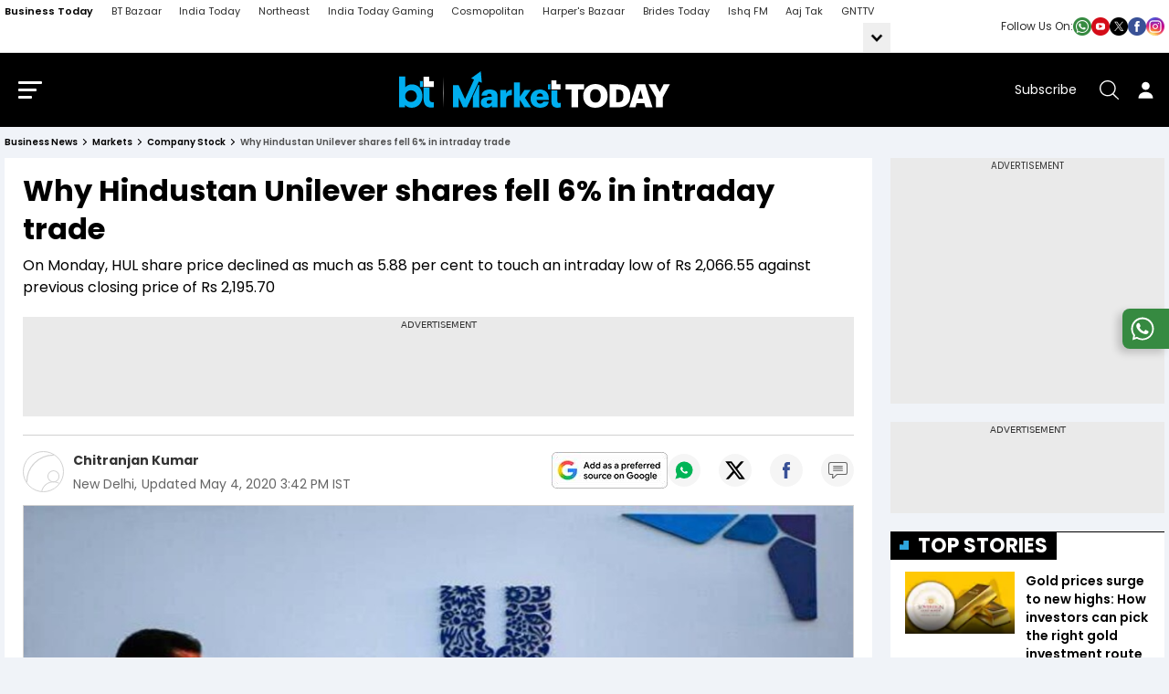

--- FILE ---
content_type: text/html; charset=utf-8
request_url: https://www.businesstoday.in/markets/company-stock/story/why-hindustan-unilever-shares-fell-6-in-intraday-trade-257258-2020-05-04
body_size: 180245
content:
<!DOCTYPE html><html lang="en"><head><meta charSet="utf-8"/><link rel="preconnect" href="https://akm-img-a-in.tosshub.com"/><meta name="viewport" content="width=device-width, initial-scale=1.0, minimum-scale=1.0, maximum-scale=5.0"/><link rel="preload" as="image" href="https://akm-img-a-in.tosshub.com/businesstoday/resource/img/social_icon/whatsup.png"/><link rel="preload" as="image" href="https://akm-img-a-in.tosshub.com/businesstoday/resource/img/social_icon/youtube.png"/><link rel="preload" as="image" href="https://akm-img-a-in.tosshub.com/businesstoday/resource/img/social_icon/twitter.png"/><link rel="preload" as="image" href="https://akm-img-a-in.tosshub.com/businesstoday/resource/img/social_icon/facebook.png"/><link rel="preload" as="image" href="https://akm-img-a-in.tosshub.com/businesstoday/resource/img/social_icon/insta.png"/><link rel="preload" as="image" href="https://akm-img-a-in.tosshub.com/businesstoday/resource/img/logo/market_logo_11112022.png"/><link rel="preload" as="script" fetchPriority="low" href="https://akm-img-a-in.tosshub.com/sites/businesstoday/resources/prod-v2/_next/static/chunks/webpack-21e75006f55ef595.js"/><script src="https://akm-img-a-in.tosshub.com/sites/businesstoday/resources/prod-v2/_next/static/chunks/fd9d1056-941f61f2fe6c4744.js" async=""></script><script src="https://akm-img-a-in.tosshub.com/sites/businesstoday/resources/prod-v2/_next/static/chunks/4938-3793ebecb270cfcc.js" async=""></script><script src="https://akm-img-a-in.tosshub.com/sites/businesstoday/resources/prod-v2/_next/static/chunks/main-app-af037f13287074b4.js" async=""></script><script src="https://akm-img-a-in.tosshub.com/sites/businesstoday/resources/prod-v2/_next/static/chunks/9047-f669b0ebd1642e66.js" async=""></script><script src="https://akm-img-a-in.tosshub.com/sites/businesstoday/resources/prod-v2/_next/static/chunks/1396-22c95a7f158e3c59.js" async=""></script><script src="https://akm-img-a-in.tosshub.com/sites/businesstoday/resources/prod-v2/_next/static/chunks/4829-5fce36ca2659243c.js" async=""></script><script src="https://akm-img-a-in.tosshub.com/sites/businesstoday/resources/prod-v2/_next/static/chunks/4180-8ecc5d6b7f94a809.js" async=""></script><script src="https://akm-img-a-in.tosshub.com/sites/businesstoday/resources/prod-v2/_next/static/chunks/app/global-error-0f2e631feb76035e.js" async=""></script><script src="https://akm-img-a-in.tosshub.com/sites/businesstoday/resources/prod-v2/_next/static/chunks/app/layout-4fc4be8097cbcf23.js" async=""></script><script src="https://akm-img-a-in.tosshub.com/sites/businesstoday/resources/prod-v2/_next/static/chunks/8590-a77e3be34c54b2d0.js" async=""></script><script src="https://akm-img-a-in.tosshub.com/sites/businesstoday/resources/prod-v2/_next/static/chunks/2383-233af7e8fb94ac48.js" async=""></script><script src="https://akm-img-a-in.tosshub.com/sites/businesstoday/resources/prod-v2/_next/static/chunks/7541-11da07331a51b6b0.js" async=""></script><script src="https://akm-img-a-in.tosshub.com/sites/businesstoday/resources/prod-v2/_next/static/chunks/3270-75e14a89b1c39c55.js" async=""></script><script src="https://akm-img-a-in.tosshub.com/sites/businesstoday/resources/prod-v2/_next/static/chunks/167-69c0aa0351956438.js" async=""></script><script src="https://akm-img-a-in.tosshub.com/sites/businesstoday/resources/prod-v2/_next/static/chunks/776-9f5d9d6a40f39f30.js" async=""></script><script src="https://akm-img-a-in.tosshub.com/sites/businesstoday/resources/prod-v2/_next/static/chunks/5763-a0b7f7f54202a606.js" async=""></script><script src="https://akm-img-a-in.tosshub.com/sites/businesstoday/resources/prod-v2/_next/static/chunks/4599-0b096ae7963d2228.js" async=""></script><script src="https://akm-img-a-in.tosshub.com/sites/businesstoday/resources/prod-v2/_next/static/chunks/8213-67be0613e41e4baf.js" async=""></script><script src="https://akm-img-a-in.tosshub.com/sites/businesstoday/resources/prod-v2/_next/static/chunks/app/(main)/%5Bsection%5D/%5Bcategory%5D/story/%5Bdetail%5D/page-e3d7aaa94b630db7.js" async=""></script><script src="https://akm-img-a-in.tosshub.com/sites/businesstoday/resources/prod-v2/_next/static/chunks/app/error-211e352873bc3f7a.js" async=""></script><script src="https://akm-img-a-in.tosshub.com/sites/businesstoday/resources/prod-v2/_next/static/chunks/2803-62493eae5af70844.js" async=""></script><script src="https://akm-img-a-in.tosshub.com/sites/businesstoday/resources/prod-v2/_next/static/chunks/9410-57638cd8415bed01.js" async=""></script><script src="https://akm-img-a-in.tosshub.com/sites/businesstoday/resources/prod-v2/_next/static/chunks/9392-d5d846f1079e5380.js" async=""></script><script src="https://akm-img-a-in.tosshub.com/sites/businesstoday/resources/prod-v2/_next/static/chunks/4013-243e7dc6449051a7.js" async=""></script><script src="https://akm-img-a-in.tosshub.com/sites/businesstoday/resources/prod-v2/_next/static/chunks/3268-088a0d1edab81a03.js" async=""></script><script src="https://akm-img-a-in.tosshub.com/sites/businesstoday/resources/prod-v2/_next/static/chunks/5379-33e3735b16c3401c.js" async=""></script><script src="https://akm-img-a-in.tosshub.com/sites/businesstoday/resources/prod-v2/_next/static/chunks/2689-c8c5ad5ffc3438f7.js" async=""></script><script src="https://akm-img-a-in.tosshub.com/sites/businesstoday/resources/prod-v2/_next/static/chunks/4850-3b833ff4eec8fc8c.js" async=""></script><script src="https://akm-img-a-in.tosshub.com/sites/businesstoday/resources/prod-v2/_next/static/chunks/4861-f19b221371a952c9.js" async=""></script><script src="https://akm-img-a-in.tosshub.com/sites/businesstoday/resources/prod-v2/_next/static/chunks/9876-49240fd746d50a0b.js" async=""></script><script src="https://akm-img-a-in.tosshub.com/sites/businesstoday/resources/prod-v2/_next/static/chunks/6346-920a0c231f5a0605.js" async=""></script><script src="https://akm-img-a-in.tosshub.com/sites/businesstoday/resources/prod-v2/_next/static/chunks/2703-2b482942b0e67c87.js" async=""></script><script src="https://akm-img-a-in.tosshub.com/sites/businesstoday/resources/prod-v2/_next/static/chunks/app/(main)/%5Bsection%5D/%5Bcategory%5D/page-b4e6d2fb6bf27ff4.js" async=""></script><meta name="theme-color" content="#E1F4FD"/><meta http-equiv="X-UA-Compatible" content="IE=edge"/><meta name="language" content="en"/><meta name="dc.language" content="en"/><link rel="shortcut icon" type="image/ico" href="https://akm-img-a-in.tosshub.com/businesstoday/resource/img/favicon_v2.ico"/><link rel="fluid-icon" type="image/png" href="https://akm-img-a-in.tosshub.com/businesstoday/resource/img/favicon_v2.ico"/><meta property="fb:pages" content="23230437118"/><title>Why Hindustan Unilever shares fell 6% in intraday trade - BusinessToday</title><meta name="description" content="On Monday, HUL share price declined as much as 5.88 per cent to touch an intraday low of Rs 2,066.55 against previous closing price of Rs 2,195.70"/><meta name="keywords" content="HUL share price,HUL share price on BSE,HUL share price on NSE,Sensex,NSE,HUL shares,HUL profit,HUL sales volume,HUL shares,HUL revenue,coronavirus"/><link rel="canonical" href="https://www.businesstoday.in/markets/company-stock/story/why-hindustan-unilever-shares-fell-6-in-intraday-trade-257258-2020-05-04"/><meta property="og:title" content="Why Hindustan Unilever shares fell 6% in intraday trade - BusinessToday"/><meta property="og:description" content="On Monday, HUL share price declined as much as 5.88 per cent to touch an intraday low of Rs 2,066.55 against previous closing price of Rs 2,195.70"/><meta property="og:url" content="https://www.businesstoday.in/markets/company-stock/story/why-hindustan-unilever-shares-fell-6-in-intraday-trade-257258-2020-05-04"/><meta property="og:site_name" content="Business Today"/><meta property="og:image" content="https://akm-img-a-in.tosshub.com/businesstoday/images/story/202005/hindustan_unilever_660_040520033507.jpg"/><meta property="og:type" content="website"/><meta name="twitter:card" content="summary_large_image"/><meta name="twitter:site" content="@business_today"/><meta name="twitter:creator" content="@business_today"/><meta name="twitter:title" content="Why Hindustan Unilever shares fell 6% in intraday trade - BusinessToday"/><meta name="twitter:description" content="On Monday, HUL share price declined as much as 5.88 per cent to touch an intraday low of Rs 2,066.55 against previous closing price of Rs 2,195.70"/><meta name="twitter:image" content="https://akm-img-a-in.tosshub.com/businesstoday/images/story/202005/hindustan_unilever_660_040520033507.jpg"/><link rel="icon" href="/favicon.ico" type="image/x-icon" sizes="16x16"/><meta name="robots" content="max-image-preview:large"/><meta property="article:published_time" content="2020-05-04T15:35:05+05:30"/><meta property="article:modified_time" content="2020-05-04T15:42:33+05:30"/><link rel="amphtml" href="https://www.businesstoday.in/amp/markets/company-stock/story/why-hindustan-unilever-shares-fell-6-in-intraday-trade-257258-2020-05-04"/><meta name="branch:deeplink:url_id" content="257258"/><script> var atViewPort; window.getLoginCookie = (cname) => { if (cname && typeof window !== "undefined") { var name = cname + "="; var ca = document.cookie.split(";"); for (var i = 0; i < ca.length; i++) { var c = ca[i]; while (c.charAt(0) == " ") { c = c.substring(1); } if (c.indexOf(name) == 0) { return c.substring(name.length, c.length); } } } return null; };    </script><script src="https://akm-img-a-in.tosshub.com/sites/businesstoday/resources/prod-v2/_next/static/chunks/polyfills-c67a75d1b6f99dc8.js" noModule=""></script><style id="__jsx-fc3e512fe7f09c11">*.jsx-fc3e512fe7f09c11,*.jsx-fc3e512fe7f09c11::after,*.jsx-fc3e512fe7f09c11::before{margin:0;padding:0}.prefrred-banner.jsx-fc3e512fe7f09c11{padding:0px;-webkit-border-radius:5px;-moz-border-radius:5px;border-radius:5px;min-width:100px;min-height:40px}.prefrred-text.jsx-fc3e512fe7f09c11{display:block;font-size:22px;line-height:1;font-weight:600}.prefrred-banner.jsx-fc3e512fe7f09c11 a.jsx-fc3e512fe7f09c11{display:-webkit-box;display:-webkit-flex;display:-moz-box;display:-ms-flexbox;display:flex;-webkit-box-align:center;-webkit-align-items:center;-moz-box-align:center;-ms-flex-align:center;align-items:center;-webkit-box-pack:center;-webkit-justify-content:center;-moz-box-pack:center;-ms-flex-pack:center;justify-content:center;-webkit-column-gap:15px;-moz-column-gap:15px;column-gap:15px;color:#fff;text-decoration:none}.prefrred-banner.jsx-fc3e512fe7f09c11 img.jsx-fc3e512fe7f09c11{-webkit-border-radius:5px;-moz-border-radius:5px;border-radius:5px}@media(max-width:600px){.prefrred-banner.jsx-fc3e512fe7f09c11 a.jsx-fc3e512fe7f09c11{-webkit-box-orient:vertical;-webkit-box-direction:normal;-webkit-flex-direction:column;-moz-box-orient:vertical;-moz-box-direction:normal;-ms-flex-direction:column;flex-direction:column;row-gap:10px}.prefrred-text.jsx-fc3e512fe7f09c11{font-size:14px;text-align:center;line-height:1.2}}</style></head><body><script type="application/ld+json">{"@context":"https://schema.org","@type":"SiteNavigationElement","name":["Budget 2026","BT500","Magazine","BT TV","Market Today","Tech Today","Money Today","Mutual Funds","Industry","BT Reels","WEF Davos 2026","PMS Today","US News","India","Weather","BT Shorts","NRI","Education","Election","BT Golf","BT India 100","BT Mindrush"],"url":["https://www.businesstoday.in/union-budget","https://www.businesstoday.in/bt500","https://www.businesstoday.in/magazine","https://www.businesstoday.in/bt-tv","https://www.businesstoday.in/markets","https://www.businesstoday.in/tech-today","https://www.businesstoday.in/personal-finance","https://www.businesstoday.in/mutual-funds","https://www.businesstoday.in/industry","https://www.businesstoday.in/short-videos","https://www.businesstoday.in/wef-2026","https://www.businesstoday.in/pms","https://www.businesstoday.in/world/us","https://www.businesstoday.in/india","https://www.businesstoday.in/weather","https://www.businesstoday.in/shorts","https://www.businesstoday.in/nri","https://www.businesstoday.in/education","https://www.businesstoday.in/elections","https://www.businesstoday.in/bt-golf/2025","https://www.businesstoday.in/india-at-100-economy-summit/2025","https://www.businesstoday.in/mindrush-2025/best-ceos"]}</script><script type="application/ld+json">
            {    "@context": "http://schema.org",    "@type": "WebSite",    "url": "https://www.businesstoday.in/", "name": "Business Today",    "potentialAction": {      "@type": "SearchAction",      "target": "https://www.businesstoday.in/search/{search_term_string}",      "query-input": "required name=search_term_string"    } }
            </script><script type="application/ld+json">{"@context": "http://schema.org/", "@type": "Organization", "name":"Business Today", "url":"https://www.businesstoday.in/","image":"https://akm-img-a-in.tosshub.com/businesstoday/resource/img/bt-schema-logo.png", "logo": {"@type": "ImageObject", "url": "https://akm-img-a-in.tosshub.com/businesstoday/resource/img/bt-schema-logo.png", "width": 600, "height": 60 }, "sameAs": ["https://www.facebook.com/BusinessToday","https://twitter.com/business_today","https://www.youtube.com/businesstoday"], "address": {"@type": "PostalAddress", "streetAddress": "FC-8, Ecity Bioscope Rd, Film City", "addressLocality": "Sector 16A, Noida", "addressRegion": "India", "postalCode": "201301", "telephone": "0120 480 7100"} }</script><!--$--><noscript><img src="https://sb.scorecardresearch.com/p?c1=2&amp;c2=8549097&amp;cv=3.6.0&amp;cj=1" loading="lazy"/></noscript><!--/$--><!--$--><!--/$--><!--$--><!--/$--><!--$--><!--/$--><!--$--><script>
	var is_mobile_h = window.innerWidth;
	function isMobile() {
		let type;
	if (/Android|webOS|iPhone|iPad|iPod|BlackBerry|IEMobile|Opera Mini|Windows Phone/i.test(
        window.navigator.userAgent ) ) {type='mobile'; } else {type='desktop'; }
       return type 
      }
    var itViewPort=(screen.width <= 720 ? 'mobile' : 'desktop');
    if(isMobile()==true) { itViewPort='mobile'; }
     function getCookie_gdpr(e){return(e=(document.cookie+";").match(new RegExp(e+"=.*;")))&&e[0].split(/=|;/)[1]}
	var adcookie_gdpr = getCookie_gdpr("gdpr_ad_ck");
	function getCookie_ppid(e){return(e=(document.cookie+";").match(new RegExp(e+"=.*;")))&&e[0].split(/=|;/)[1]}
	var googletag = googletag || {};
	googletag.cmd = googletag.cmd || [];
	</script><script>
function initAdserver(forced) {
  googletag.cmd.push(function () {
    if (forced === true && window.initAdserverFlag !== true) {
      window.initAdserverFlag = true;
      setTimeout(() => {
        googletag.pubads().refresh();
      }, 500);
    }
  });
}
</script><script>function loadAdSlot(){
		var gptAdSlots = [];
		if(typeof googletag !== "undefined"){
			googletag.cmd.push(function () {
				var mapping = googletag.sizeMapping().
				addSize([4000, 0], [[728, 90], [970, 90], [970, 250]]).
				addSize([3000, 0], [[728, 90], [970, 90], [970, 250]]).
				addSize([2000, 0], [[728, 90], [970, 90], [970, 250]]).
				addSize([1000, 0], [[728, 90], [970, 90], [970, 250]]).
				addSize([750, 0], [728, 90]).
				addSize([700, 0], [[300, 250],[336, 280]]).
				addSize([530, 0], [[300, 250],[336, 280]]).
				addSize([336, 0], [[300, 250],[336, 280]]).
				addSize([320, 0], [300, 250]).
				addSize([0, 0], [300, 250]).build();
				var mapping1 = googletag.sizeMapping().
                addSize([700, 0], [[250, 250], [336, 280], [300, 250]]).
				addSize([530, 0], [[250, 250], [336, 280], [300, 250]]).
				addSize([430, 0], [[250, 250], [336, 280], [300, 250]]).
				addSize([320, 0], [[250, 250], [336, 280], [300, 250]]).
				addSize([0, 0], [[250, 250], [336, 280], [300, 250]]).build();
				if(itViewPort=='mobile') {
				 if (document.getElementById('div-gpt-ad-1506670791889-0')) {googletag.defineSlot('/1007232/BT_ROS_MobileMasthead_300x250_ATF', [[250,250],[336,280],[300,250]], 'div-gpt-ad-1506670791889-0').defineSizeMapping(mapping1).addService(googletag.pubads());
}if (document.getElementById('div-gpt-ad-1506670791889-1')) {googletag.defineSlot('/1007232/BT_ROS_Mobile_300x250_MTF', [[250,250],[336,280],[300,250]], 'div-gpt-ad-1506670791889-1').defineSizeMapping(mapping1).addService(googletag.pubads());
}if (document.getElementById('div-gpt-ad-1506670791889-4')) {googletag.defineSlot('/1007232/BT_ROS_Mobile_300x250_BTF', [[250,250],[336,280],[300,250]], 'div-gpt-ad-1506670791889-4').defineSizeMapping(mapping1).addService(googletag.pubads());
}if (document.getElementById('div-gpt-ad-1669201137534-0')) {googletag.defineSlot('/1007232/BT_ROS_Mobile_300x250_MTF_1', [300,250], 'div-gpt-ad-1669201137534-0').defineSizeMapping(mapping).addService(googletag.pubads());
}
			     } else{
			     if (document.getElementById('div-gpt-ad-1506670791889-0')) {googletag.defineSlot('/1007232/Businesstoday_ROS_DesktopMasthead_728x90', [728,90], 'div-gpt-ad-1506670791889-0').addService(googletag.pubads());
}if (document.getElementById('div-gpt-ad-1506670791889-1')) {googletag.defineSlot('/1007232/Businesstoday_ROS_Desktop_300x250_ATF', [300,250], 'div-gpt-ad-1506670791889-1').addService(googletag.pubads());
}if (document.getElementById('div-gpt-ad-1506670791889-2')) {googletag.defineSlot('/1007232/Businesstoday_ROS_Desktop_300x100', [300,100], 'div-gpt-ad-1506670791889-2').addService(googletag.pubads());
}if (document.getElementById('div-gpt-ad-1506670791889-3')) {googletag.defineSlot('/1007232/Businesstoday_ROS_Desktop_300x600_BTF', [300,600], 'div-gpt-ad-1506670791889-3').addService(googletag.pubads());
}if (document.getElementById('div-gpt-ad-1506670791889-4')) {googletag.defineSlot('/1007232/Businesstoday_ROS_Desktop_728x90_BTF', [728,90], 'div-gpt-ad-1506670791889-4').addService(googletag.pubads());
}if (document.getElementById('div-gpt-ad-1664779029205-0')) {googletag.defineSlot('/1007232/Businesstoday_ROS_Desktop_BTF_300X250', [[336,280],[250,250],[300,250]], 'div-gpt-ad-1664779029205-0').addService(googletag.pubads());
}if (document.getElementById('div-gpt-ad-1669201137534-0')) {googletag.defineSlot('/1007232/Businesstoday_ROS_Desktop_300x250_MTF_1', [300,250], 'div-gpt-ad-1669201137534-0').addService(googletag.pubads());
}if (document.getElementById('div-gpt-ad-1664777695140-0')) {googletag.defineSlot('/1007232/Businesstoday_ROS_Desktop_BTF_728x90', [728,90], 'div-gpt-ad-1664777695140-0').addService(googletag.pubads());
}
		     	}
				googletag.pubads().setTargeting('category', ['', 'markets', 'story']);googletag.pubads().setTargeting('keywords', ["HUL share price","HUL share price on BSE","HUL share price on NSE","Sensex","NSE","HUL shares","HUL profit","HUL sales volume","HUL shares","HUL revenue","coronavirus"]);
				if(adcookie_gdpr==0){googletag.pubads().setRequestNonPersonalizedAds(1);}
				if(getCookie_ppid("sp_itgd") !== undefined){googletag.pubads().setPublisherProvidedId(getCookie_ppid("sp_itgd"));}
				googletag.pubads().enableSingleRequest();
        googletag.pubads().disableInitialLoad();
				googletag.pubads().collapseEmptyDivs();
				googletag.enableServices();
			});
		}
	}</script><!--/$--><style>
          .social_icon_box{display:flex;align-items:center;gap:10px} .social_icon_box span{font-size: 12px;color: #2C2C2C;}.social_icon{display:flex;gap:12px}.social_icon a{display:flex;width:20px}.social_icon a img{width:100%}.mob_socialIcon{display:none;}
          .bredcumSeo,.bredcumSeo>span,.gbl_nav_lnk,.hdr_btm_lgo,.hdr_drp_itm,.hdr_nav_lnk,.mnu_log_btn,.rsl_cmp_txt,.srh_clr_btn{white-space:nowrap}.bredcumSeo .bbd1:last-child,.bredcumSeo>span{overflow:hidden;text-overflow:ellipsis;white-space:nowrap}.bredcumSeo,header{margin-bottom:10px}.bredcumSeo{width:calc(100% - 130px);margin-right:15px;display:flex}.bredcumSeo .bbd1{color:#888;font-size:10px;font-weight:600;line-height:14px;margin:0;padding:0 16px 0 0;position:relative;text-transform:capitalize}.bredcumSeo .bbd1:not(:last-child) a:after{content:'';border:solid #000;border-width:0 1px 1px 0;display:inline-block;padding:2px;position:absolute;right:7px;top:4px;transform:rotate(-45deg);-webkit-transform:rotate(-45deg)}.bredcumSeo .bbd1 a,.bredcumSeo span,.bredcumSeo span h1{color:#000;font-size:10px;font-weight:600;line-height:14px;text-decoration:none}.bredcumSeo span{margin-left:0}.hdr_nav_lnk,.mnu_log_btn,.mnu_nav_lnk,.srh_wdg_ttl{text-transform:uppercase}.nav_cnt_wrp{padding:0 10px}.gbl_nav_lnk{font-size:11px;line-height:17px;color:#2c2c2c}.hdr_nav_lnk,.hdr_sbs_btn{font-size:14px;line-height:21px}.gbl_nav_wrp{background-color:#fff;width:100%;height:auto;border-bottom:1px solid #dfdfdf;position:relative}.gbl_nav_cnt,.gbl_nav_mnu{width:100%;display:flex;flex-wrap:wrap;justify-content:space-between}.gbl_nav_mnu{width:calc(100% - 300px);flex-wrap:nowrap}.gbl_nav_ul{max-width:100%;display:flex;justify-content:space-between;flex-wrap:wrap;overflow-x:unset;width:100%;-ms-overflow-style:none;scrollbar-width:none}.gbl_nav_li{align-items:center;display:flex;padding:0 18px 0 0}.gbl_nav_mnu .gbl_nav_li:first-child .gbl_nav_lnk{color:#000;font-weight:600}.gbl_nav_mnu ul a,.gbl_nav_opn ul li a{text-decoration:none;padding:4px 0}.gbl_nav_opn .gbl_nav_li:first-child .gbl_nav_lnk{color:#2c2c2c}.gbl_nav_arw_dwn svg{transform:rotateY(20deg);transition:.8s}.gbl_nav_arw{align-items:center;display:flex;justify-content:center;width:30px;height:32px;transition:.5s;margin:0 0 0 auto;background-color:#efefef}.gbl_nav_arw svg{cursor:pointer;fill:#000;width:24px;height:27px;font-weight:700;margin-top:4px}.gbl_nav_arw_up svg{transform:rotateZ(-180deg);transition:.8s;margin-top:-4px;margin-left:0}.gbl_nav_opn.gbl_nav_dwn{height:25px;animation:.3s linear forwards rotateMenu;border-bottom:1px solid #dfdfdf;overflow:visible;visibility:visible}.gbl_nav_opn{width:100%;padding:0;position:absolute;left:0;background-color:#fff;z-index:99999;top:32px;height:0;overflow:hidden}.gbl_nav_opn .gbl_nav_ul{height:auto;justify-content:flex-start}.hdr_nav_li.active:before,.hdr_nav_lnk:before{left:0;bottom:0;height:4px;background:#00aeef;content:""}.gbl_nav_opn .gbl_nav_li{padding:0 19px 0 0}.gbl_nav_opn ul li{padding:0;height:auto}@keyframes rotateMenu{0%{opacity:0;transform:translate(0,-10px)}25%{opacity:.25;transform:translate(0,-7px)}50%{opacity:.5;transform:translate(0,-5px)}75%{opacity:.75;transform:translate(0,-3px)}100%{opacity:1;transform:translate(0,0)}}.gbl_nav_up{animation:.3s linear backwards endMenu}@keyframes endMenu{100%{opacity:0;height:0}0%{opacity:1;height:35px}}@media (min-width:1270px){.nav_cnt_wrp{max-width:1270px;margin:0 auto;padding:0}}@media (max-width:1199px){.gbl_nav_ul{max-width:100%;flex-wrap:nowrap;overflow-x:scroll}.gbl_nav_arw{display:none}.gbl_nav_opn{position:inherit;display:flex;flex-wrap:nowrap;box-shadow:none;border:none;overflow:visible}.gbl_nav_opn .nav_cnt_wrp ul{height:auto;overflow:visible}.gbl_nav_opn>.nav_cnt_wrp{padding:0}}.hdr_btm_cnt,.hdr_btm_lhs,.hdr_drp_arw,.hdr_drp_itm,.hdr_top_rhs,.hdr_top_wrp,.mnu_btm_ttl,.mnu_hdr_cnt,.srh_fld_lhs,.srh_mdl_fld{align-items:center;display:flex}.market_ticker_top{margin-top:-10px;margin-bottom:15px}header{background-color:#000;position:sticky;top:0;z-index:999;-webkit-transition:.3s ease-in-out;-ms-transition:.3s ease-in-out;-o-transition:.3s ease-in-out;transition:.3s ease-in-out}.hdr_top_wrp{justify-content:center;padding:20px 0}.hdr_top_lhs{margin:0 auto 0 0}.hdr_top_mid{margin:auto}.hdr_top_rhs{margin:0 0 0 auto}#login_area:hover .user_acc_link,#login_area:hover .user_detail,.hdr_lgo,.hdr_lgo img,.hdr_tck_wrp,.hdr_tck_wrp iframe,.is_userLogin:hover .user_detail,.mnu_btm_ttl_icn img,.user_detail .user_acc_link{display:block;height:auto}.hdr_lgo{margin:0 auto;max-width:400px}.hdr_srh_btn,.hdr_usr_btn{align-items:center;display:flex;min-height:40px;min-width:40px;color:#fff}.hdr_sbs_btn{color:#fff;margin:0 16px 0 0}.hdr_srh_btn{justify-content:center;cursor:pointer}.hdr_usr_btn{justify-content:center}.mnu_brg_icn,.mnu_brg_lin{display:block;border:none;outline:0;transform:rotate(0)}.hdr_srh_btn .ks_icn,.hdr_usr_btn .ks_icn{font-size:21px}.mnu_brg_icn{position:relative;cursor:pointer;user-select:none;z-index:10;width:1.6rem;height:1.15rem;margin:0 15px 0 0;background:0 0;visibility:visible;transition:.35s}.mnu_brg_lin{position:absolute;left:0;width:100%;height:3px;border-radius:2px;opacity:1;background-color:#fff;transition:.25s ease-in-out}.hdr_drp_nme,.hdr_nav_lnk,.hdr_nav_lnk:before,.mnu_lnk_lnk,.mnu_nav_lnk,.mnu_nav_wrp,.rsl_tpc_itm,.srh_opn_wrp{-webkit-transition:.3s ease-in-out;-ms-transition:.3s ease-in-out;-o-transition:.3s ease-in-out}.mnu_brg_lin:first-child{top:0}.mnu_brg_lin:nth-child(2){top:.5rem;width:80%}.mnu_brg_lin:nth-child(3){top:1rem;width:60%}.hdr_nav_ul{align-items:center;column-gap:18px;display:flex;justify-content:space-between}.hdr_nav_li{padding:0;position:relative}.hdr_nav_li:last-child{padding-right:0}.hdr_nav_lnk{color:#fff;display:block;font-weight:600;padding:0 0 8px;position:relative;transition:.3s ease-in-out}.hdr_nav_lnk:before{width:100%;position:absolute;transform:scaleX(0);transition:.3s ease-in-out}.hdr_drp_itm,.hdr_nav_li.active:before{width:100%;-webkit-transition:.3s ease-in-out;-ms-transition:.3s ease-in-out;-o-transition:.3s ease-in-out}.hdr_nav_lnk:hover:before{transform:scaleX(1)}.hdr_nav_li.active:before{right:0;margin:auto;position:absolute;transform:scaleX(1);transition:.3s ease-in-out}.hdr_nav_drp .hdr_nav_lnk{padding:0 14px 8px 0}.hdr_nav_drp .hdr_nav_lnk::after{content:"";position:absolute;border:solid #fff;border-radius:2px;border-width:2px 2px 0 0;display:inline-block;padding:3px;top:4px;right:0;transform:rotate(135deg);-webkit-transform:rotate(135deg)}.hdr_drp_cnt,.hdr_drp_itm{border-radius:4px;transition:.3s ease-in-out}.hdr_btm_wrp,.hdr_tck_wrp{border-bottom:1px solid #d6e3f4}#login_area .caret_down,.hdr_nav_drp .hdr_nav_lnk:before,.login #login_area a,.mnu_hdr_rhs .hdr_sbs_btn,.user_name{display:none}.hdr_drp_lg .hdr_drp_cnt{min-width:376px;padding:16px 12px}.hdr_drp_row{display:inline-block;margin:0 4px;vertical-align:top}.hdr_btm_rhs,.hdr_drp_cnt,.hdr_drp_icn,.hdr_drp_nme,.hdr_drp_ttl,.rsl_cmp_rhs,.srh_fld_rhs{display:flex}.hdr_drp_cnt{background-color:#fff;box-shadow:0 0 10px rgba(0,0,0,20%);overflow:hidden;max-height:0;flex-wrap:wrap;position:absolute;left:-20px;top:29px;z-index:11}.mnu_srh_inp,.srh_mdl_inp{box-shadow:none;outline:0}.mnu_nav_wrp,.srh_opn_wrp{bottom:0;overflow-y:auto;overflow-x:hidden;z-index:99999}.hdr_nav_li:hover .hdr_drp_cnt{max-height:400px}.hdr_drp_cnt:after{content:"";display:block;width:0;height:0;border-left:8px solid transparent;border-right:8px solid transparent;border-bottom:9px solid #fff;position:absolute;top:-9px;left:42px;margin:auto;z-index:0}.hdr_drp_itm{background-color:#f2f3f5;justify-content:space-between;padding:8px;margin:0 0 8px;min-width:165px;max-width:174px}.hdr_btm_wrp,.hdr_drp_arw,.mnu_nav_bdy{background-color:#fff}.hdr_drp_itm:last-child,.rsl_nws_itm:last-child{margin-bottom:0}.hdr_drp_itm:hover{background-color:#00a1ed}.hdr_drp_itm:hover .hdr_drp_nme,.rsl_cmp_lhs strong{color:#fff}.hdr_drp_icn{flex-shrink:0;margin:0 5px 0 0;max-width:16px}.hdr_drp_nme{color:#000;font-size:12px;line-height:18px;transition:.3s ease-in-out}.hdr_drp_arw{color:#00a1ed;font-size:9px;justify-content:center;border-radius:100%;height:17px;width:17px}.hdr_btm_cnt,.mnu_hdr_cnt,.srh_mdl_fld{justify-content:space-between}.hdr_btm_rhs{height:100%}.hdr_btm_nav{color:#000;display:block;font-size:14px;font-weight:500;line-height:21px;margin:10px 20px 10px 0}.hdr_btm_nav:last-child{margin-right:0}.hdr_btm_lgo{align-items:center;color:#000;display:flex;font-size:10px;font-weight:700;line-height:1;justify-content:center;border-left:1px solid #d6e3f4;padding:8px 12px}.hdr_btm_lgo img,.hdr_btm_lgo svg{display:block;max-height:27px;max-width:75px;width:100%}.evt_drp_row .hdr_drp_cnt{border:1px solid #efefef;box-shadow:0 3px 6px #00000029;left:auto;right:0;min-width:500px;padding:0;width:100%}.evt_drp_row .hdr_drp_cnt:after{border-bottom:9px solid #f0f3f7;left:auto;top:-9px;right:32px;margin:auto;z-index:0}.hdr_drp_big{min-width:390px}.hdr_drp_big div{display:flex;flex-wrap:wrap;row-gap:8px;column-gap:10px}.hdr_drp_big .hdr_drp_itm{margin:0}.hdr_nav_drp.evt_drp_row .hdr_nav_lnk::after{content:"";display:block;border:0;background:url(https://akm-img-a-in.tosshub.com/businesstoday/resource/img/mrk_ttl_icn_rhs.svg) right center/contain no-repeat;height:9px;width:9px;transform:none;-webkit-transform:none}.evt_drp_col{margin:0 0 10px}.evt_drp_hdr{align-items:center;background-color:#f0f3f7;display:flex;padding:8px 20px}.evt_drp_icn{margin:0 9px 0 0;max-width:22px}.evt_drp_ttl{color:#000;font-size:12px;line-height:17px}.evt_drp_ul{align-items:center;display:flex;flex-wrap:wrap;padding:15px 20px}.evt_drp_li{flex:0 0 25%;max-width:25%;height:66px}.evt_drp_lnk{align-items:center;border-bottom:1px solid #f0f3f7;border-right:1px solid #f0f3f7;display:flex;justify-content:center;height:100%;padding:0 24px}.evt_drp_li:nth-child(4n) .evt_drp_lnk{border-right:0}.evt_drp_li:nth-child(n+5) .evt_drp_lnk{border-bottom:0}.evt_drp_lnk img{max-height:26px;max-width:86px}.evt_drp_row .mnu_evt_ul{column-gap:8px;justify-content:center;padding:8px 0}.evt_drp_row .mnu_evt_li{margin:0 0 8px;max-width:112px}@media (max-width:1289px){.hdr_btm_wrp,.hdr_nav_wrp{display:none}.mnu_brg_icn{margin:0 15px}}@media (max-width:1024px){.header .sp-ad,.ilu-logo{display:none}}.sso_user_svg,.sso_user_txt{display:inline-block;line-height:1;vertical-align:middle}#login_area.logged_in{border:0}.sso_user_txt a{color:#fff;font-size:12px;line-height:1}.sso_user_txt{margin:0 6px 0 0}#login_area .user_acc_link a,.user_acc_link a{border-bottom:1px solid #c1c1c1;padding-bottom:4px;margin-bottom:3px;font-size:11px;line-height:25px;color:#919191;text-transform:uppercase;display:block;margin-right:0;font-weight:700}#login_area .user_acc_link a:last-child{border-bottom:none;padding:0;margin-bottom:0}#login_area .user_acc_link a:hover,.user_acc_link a:hover{color:#000}.user_pic{width:100%;flex-basis:25px;max-width:25px;border-radius:50%;overflow:hidden;height:25px;line-height:0}.is_userLogin{cursor:pointer;justify-content:center}.user_icon{display:flex;align-items:center}.user_icon>.user_name{font-size:16px;line-height:22px;color:#fff;margin-left:9px;display:none}.user_icon>.caret_down{margin-left:9px;line-height:0;display:none}.user_detail{position:absolute;top:100%;right:0;width:112px;z-index:9999;border:1px solid #d6d6d6;padding:5px 10px;background-color:#fff;box-shadow:0 0 5px rgba(0,0,0,.2);display:none}@media (max-width:991px){.mnu_nav_bdy .container{padding-left:0;padding-right:0}.mnu_nav_cnt{flex-direction:column;margin:0 0 20px}.mnu_nav_lhs{column-gap:10px;flex-wrap:wrap;width:100%}.mnu_nav_ul,.mnu_nav_ul.mnu_nav_mob .mnu_nav_li .mnu_nav_li{flex:0 0 48%;max-width:48%}.mnu_nav_li .mnu_nav_ul,.mnu_nav_mob.mnu_nav_ul{flex:0 0 100%;max-width:100%}.mnu_nav_ul.mnu_nav_mob .mnu_nav_ul{display:flex;flex-wrap:wrap}.mnu_nav_lnk{font-size:14px;padding:6px 0}.mnu_lnk_ul{max-width:100%}.mnu_btm_hdr{background:#f0f3f7;padding:14px 20px;margin:0 -20px 20px}.mnu_evt_ul{column-gap:0;border-top:1px solid #f0f3f7}.mnu_evt_lnk img{max-height:30px}.mnu_evt_li{margin-bottom:0;flex:0 0 25%;max-width:25%}.mnu_evt_li .mnu_evt_lnk{border-left:0;border-top:0;padding:10px}.mnu_evt_li:nth-child(4n-3) .mnu_evt_lnk{border-left:1px solid #f0f3f7}.mnu_hdr_cnt,.mnu_hdr_rhs{flex-direction:column}.mnu_hdr_rhs .hdr_sbs_btn{display:block;margin:16px 0 0}.mnu_srh_wrp{margin:0 0 12px}.mnu_log_btn{max-width:560px;width:100%}.mnu_hdr_cnt{align-items:flex-start}.mnu_cls_btn{margin:0 0 15px}.mnu_nav_hdr{padding:20px 10px}.mnu_brg_icn{margin:0 15px 0 0}.mnu_nav_bdy{padding:0 20px}.sso_user_txt{display:none}.sso_user_svg svg{max-width:18px}#login_area{padding:2px 2px 1px;background:0 0}}@media (max-width:767px){.bredcumSeo{width:100%;margin:0 0 10px;padding:0 10px}.rsl_cmp_itm{align-items:flex-start;flex-direction:column;justify-content:flex-start}.rsl_cmp_lhs{margin:0 0 5px}.rsl_cmp_txt,.srh_mdl_inp{margin:0}.rsl_cmp_txt:first-child{margin:0 35px 0 0}.srh_mdl_fld{flex-wrap:wrap;border-bottom:0}.srh_fld_lhs{margin:0 0 5px}.srh_fld_rhs{width:100%}.srh_clr_btn{margin:0 0 0 15px}.hdr_sbs_btn,.hdr_usr_btn{display:none}.hdr_srh_btn{font-size:24px}.header .container{padding:0 12px 0 18px}.hdr_top_wrp{padding:8px 0}.hdr_lgo{max-width:242px}.mnu_evt_li{max-width:50%}.is_userLogin .user_icon>.user_name,.user_icon>.caret_down{display:inline-block}}.lHS_RHS_Advertisment{z-index:1;position:relative}@media screen and (min-width:1470px){.lhsAdvertisement300,.rhsAdvertisement300{width:auto;height:auto;position:fixed;top:237px;z-index:1111}.lhsAdvertisement300{left:calc((100vw - 1270px)/ 2);transform:translateX(calc(-100% - 10px));padding-right:10px}.rhsAdvertisement300{right:calc((100vw - 1270px)/ 2);transform:translateX(calc(100% + 10px));padding-left:10px}}@media (max-width:1469px){.lhsAdvertisement300,.rhsAdvertisement300{display:none}}.header .sp-ad{position:absolute;top:32px;left:46px;width:132px;line-height:12px}.header .sp-ad img{width:160px;height:auto}.sp-ad.left{top:10px;right:90px}@media only screen and (max-width:767.98px){.sp-ad{display:none}}@media (min-width:1025px) and (max-width:1300px){.header .sp-ad{left:75px;top:29px}}.mnu_evt_ul{column-gap:15px;display:flex;flex-wrap:wrap}.mnu_evt_li{display:flex;height:64px;margin:0 0 15px;max-width:145px;width:100%}.mnu_evt_lnk{align-items:center;border:1px solid #F0F3F7;display:flex;justify-content:center;height:100%;padding:20px;width:100%;-webkit-transition:all ease-in-out .3s;-ms-transition:all ease-in-out .3s;-o-transition:all ease-in-out .3s;transition:all ease-in-out .3s}.mnu_evt_lnk:hover{background-color:#f0f8ff;border:1px solid #00AEEF}.mnu_evt_lnk img{display:block;max-height:42px;object-fit:contain}@media (max-width:991px){.gbl_nav_mnu{width: calc(100% - 270px);}.mnu_evt_ul{column-gap:0;border-top:1px solid #F0F3F7}.mnu_evt_lnk img{max-height:30px}.mnu_evt_li{margin-bottom:0;flex:0 0 25%;max-width:25%}.mnu_evt_li .mnu_evt_lnk{border-left:0;border-top:0;padding:10px}.mnu_evt_li:nth-child(4n - 3) .mnu_evt_lnk{border-left:1px solid #F0F3F7}.mnu_btm_hdr{background:#F0F3F7;border-bottom:0;padding:14px 20px;margin:0 -20px 20px}}@media (max-width:767px){.mnu_evt_li{flex:0 0 33.33%;max-width:33.33%}.mnu_evt_li:nth-child(4n - 3) .mnu_evt_lnk{border-left:0}.mnu_evt_li:nth-child(3n - 2) .mnu_evt_lnk{border-left:1px solid #F0F3F7}}@media (max-width:575px){.mnu_evt_li{flex:0 0 50%;max-width:50%}.mnu_evt_li:nth-child(3n - 2) .mnu_evt_lnk{border-left:0}.mnu_evt_li:nth-child(2n - 1) .mnu_evt_lnk{border-left:1px solid #F0F3F7}}#login_area{position:relative;}@media(max-width:767px){.social_icon_box{background: #f0f3f8;justify-content: flex-end;width: 100%;padding:2px 8px;}.mob_socialIcon{display:flex;justify-content: flex-end;padding: 5px 15px;background:#f0f3f8;}.gbl_nav_mnu {width: 100%;padding:0px 10px}.nav_cnt_wrp{padding:0px;}}
          </style><div class="gbl_nav_wrp"><div class="nav_cnt_wrp"><div class="gbl_nav_cnt"><div class="gbl_nav_mnu"><ul class="gbl_nav_ul"><li class="gbl_nav_li"><a href="https://www.businesstoday.in" class="gbl_nav_lnk" title="Business Today">Business Today</a></li><li class="gbl_nav_li"><a href="https://bazaar.businesstoday.in/" target="_blank" class="gbl_nav_lnk" title="BT Bazaar">BT Bazaar</a></li><li class="gbl_nav_li"><a target="_blank" rel="noreferrer" href="https://www.indiatoday.in/" class="gbl_nav_lnk" title="India Today">India Today</a></li><li class="gbl_nav_li"><a target="_blank" rel="noreferrer" href="https://www.indiatodayne.in/" class="gbl_nav_lnk" title="Northeast">Northeast</a></li><li class="gbl_nav_li"><a target="_blank" rel="noreferrer" href="https://www.indiatodaygaming.com" class="gbl_nav_lnk" title="India Today Gaming">India Today Gaming</a></li><li class="gbl_nav_li"><a target="_blank" rel="noreferrer" href="https://www.cosmopolitan.in/" class="gbl_nav_lnk" title="Cosmopolitan">Cosmopolitan</a></li><li class="gbl_nav_li"><a target="_blank" rel="noreferrer" href="https://www.harpersbazaar.in/" class="gbl_nav_lnk" title="Harper&#x27;s Bazaar">Harper&#x27;s Bazaar</a></li><li class="gbl_nav_li"><a target="_blank" rel="noreferrer" href="https://www.bridestoday.in/" class="gbl_nav_lnk" title="Brides Today">Brides Today</a></li><li class="gbl_nav_li"><a target="_blank" rel="noreferrer" href="https://www.ishq.com/" class="gbl_nav_lnk" title="Ishq FM">Ishq FM</a></li><li class="gbl_nav_li"><a target="_blank" rel="noreferrer" href="https://www.aajtak.in" class="gbl_nav_lnk" title="Aaj Tak">Aaj Tak</a></li><li class="gbl_nav_li"><a target="_blank" rel="noreferrer" href="https://www.gnttv.com/" class="gbl_nav_lnk" title="GNTTV">GNTTV</a></li><span class="gbl_nav_arw gbl_nav_arw_dwn"><svg xmlns="http://www.w3.org/2000/svg" height="18" width="18"><path d="M12 15.825 5.55 9.35 7.4 7.5l4.6 4.6 4.6-4.6 1.85 1.85Z"></path></svg></span><div class="gbl_nav_opn "><div class="nav_cnt_wrp"><ul class="gbl_nav_ul "><li class="gbl_nav_li"><a target="_blank" rel="noreferrer" href="https://www.kisantak.in/" class="gbl_nav_lnk" title="Kisan Tak">Kisan Tak</a></li><li class="gbl_nav_li"><a target="_blank" rel="noreferrer" href="https://www.thelallantop.com/" class="gbl_nav_lnk" title="Lallantop">Lallantop</a></li><li class="gbl_nav_li"><a target="_blank" rel="noreferrer" href="https://malayalam.indiatoday.in/" class="gbl_nav_lnk" title="Malyalam">Malyalam</a></li><li class="gbl_nav_li"><a target="_blank" rel="noreferrer" href="https://bangla.aajtak.in/" class="gbl_nav_lnk" title="Bangla">Bangla</a></li><li class="gbl_nav_li"><a target="_blank" rel="noreferrer" href="https://thesportstak.com/" class="gbl_nav_lnk" title="Sports Tak">Sports Tak</a></li><li class="gbl_nav_li"><a target="_blank" rel="noreferrer" href="https://www.crimetak.in/" class="gbl_nav_lnk" title="Crime Tak">Crime Tak</a></li><li class="gbl_nav_li"><a target="_blank" rel="noreferrer" href="https://www.aajtakcampus.in/" class="gbl_nav_lnk" title="Aajtak Campus">Aajtak Campus</a></li><li class="gbl_nav_li"><a target="_blank" rel="noreferrer" href="https://www.astrotak.com/" class="gbl_nav_lnk" title="Astro tak">Astro tak</a></li></ul></div></div></ul></div><div class="social_icon_box"><span>Follow Us On:</span><div class="social_icon"><a rel="noopener noreferrer" href="https://whatsapp.com/channel/0029Va4Hd309hXFCqY62yD2I?utm_source=BT_WhatsApp" target="_blank"><img src="https://akm-img-a-in.tosshub.com/businesstoday/resource/img/social_icon/whatsup.png" alt="WhatsApp" title="WhatsApp" width="20px" height="20px"/></a><a rel="noopener noreferrer" href="https://www.youtube.com/BusinessToday?utm_source=BT_YouTube" target="_blank"><img src="https://akm-img-a-in.tosshub.com/businesstoday/resource/img/social_icon/youtube.png" alt="YouTube" title="YouTube" width="20px" height="20px"/></a><a rel="noopener noreferrer" href="https://twitter.com/business_today?utm_source=BT_Twitter" target="_blank"><img src="https://akm-img-a-in.tosshub.com/businesstoday/resource/img/social_icon/twitter.png" alt="Twitter" title="Twitter" width="20px" height="20px"/></a><a rel="noopener noreferrer" href="https://www.facebook.com/BusinessToday?utm_source=BT_Facebook" target="_blank"><img src="https://akm-img-a-in.tosshub.com/businesstoday/resource/img/social_icon/facebook.png" alt="Facebook" title="Facebook" width="20px" height="20px"/></a><a rel="noopener noreferrer" href="https://www.instagram.com/business_today/?utm_source=BT_Instagram " target="_blank"><img src="https://akm-img-a-in.tosshub.com/businesstoday/resource/img/social_icon/insta.png" alt="Instagram" title="Instagram" width="20px" height="20px"/></a></div></div></div></div></div><!--$--><div class="top__ad"><div style="margin:0 auto"><div id='div-gpt-ad-1632815194179-0'></div></div></div><!--/$--><style>/* latin-ext */
@font-face {
  font-family: 'Poppins';
  font-style: normal;
  font-weight: 300;
  font-display: swap;
  src: url(https://akm-img-a-in.tosshub.com/sites/businesstoday/resources/fonts/pxiByp8kv8JHgFVrLDz8Z1JlFc-K.woff2) format('woff2');
  unicode-range: U+0100-02BA, U+02BD-02C5, U+02C7-02CC, U+02CE-02D7, U+02DD-02FF, U+0304, U+0308, U+0329, U+1D00-1DBF, U+1E00-1E9F, U+1EF2-1EFF, U+2020, U+20A0-20AB, U+20AD-20C0, U+2113, U+2C60-2C7F, U+A720-A7FF;
}
/* latin */
@font-face {
  font-family: 'Poppins';
  font-style: normal;
  font-weight: 300;
  font-display: swap;
  src: url(https://akm-img-a-in.tosshub.com/sites/businesstoday/resources/fonts/pxiByp8kv8JHgFVrLDz8Z1xlFQ.woff2) format('woff2');
  unicode-range: U+0000-00FF, U+0131, U+0152-0153, U+02BB-02BC, U+02C6, U+02DA, U+02DC, U+0304, U+0308, U+0329, U+2000-206F, U+20AC, U+2122, U+2191, U+2193, U+2212, U+2215, U+FEFF, U+FFFD;
}
/* latin-ext */
@font-face {
  font-family: 'Poppins';
  font-style: normal;
  font-weight: 400;
  font-display: swap;
  src: url(https://akm-img-a-in.tosshub.com/sites/businesstoday/resources/fonts/pxiEyp8kv8JHgFVrJJnecmNE.woff2) format('woff2');
  unicode-range: U+0100-02BA, U+02BD-02C5, U+02C7-02CC, U+02CE-02D7, U+02DD-02FF, U+0304, U+0308, U+0329, U+1D00-1DBF, U+1E00-1E9F, U+1EF2-1EFF, U+2020, U+20A0-20AB, U+20AD-20C0, U+2113, U+2C60-2C7F, U+A720-A7FF;
}
/* latin */
@font-face {
  font-family: 'Poppins';
  font-style: normal;
  font-weight: 400;
  font-display: swap;
  src: url(https://akm-img-a-in.tosshub.com/sites/businesstoday/resources/fonts/pxiEyp8kv8JHgFVrJJfecg.woff2) format('woff2');
  unicode-range: U+0000-00FF, U+0131, U+0152-0153, U+02BB-02BC, U+02C6, U+02DA, U+02DC, U+0304, U+0308, U+0329, U+2000-206F, U+20AC, U+2122, U+2191, U+2193, U+2212, U+2215, U+FEFF, U+FFFD;
}
/* latin-ext */
@font-face {
  font-family: 'Poppins';
  font-style: normal;
  font-weight: 500;
  font-display: swap;
  src: url(https://akm-img-a-in.tosshub.com/sites/businesstoday/resources/fonts/pxiByp8kv8JHgFVrLGT9Z1JlFc-K.woff2) format('woff2');
  unicode-range: U+0100-02BA, U+02BD-02C5, U+02C7-02CC, U+02CE-02D7, U+02DD-02FF, U+0304, U+0308, U+0329, U+1D00-1DBF, U+1E00-1E9F, U+1EF2-1EFF, U+2020, U+20A0-20AB, U+20AD-20C0, U+2113, U+2C60-2C7F, U+A720-A7FF;
}
/* latin */
@font-face {
  font-family: 'Poppins';
  font-style: normal;
  font-weight: 500;
  font-display: swap;
  src: url(https://akm-img-a-in.tosshub.com/sites/businesstoday/resources/fonts/pxiByp8kv8JHgFVrLGT9Z1xlFQ.woff2) format('woff2');
  unicode-range: U+0000-00FF, U+0131, U+0152-0153, U+02BB-02BC, U+02C6, U+02DA, U+02DC, U+0304, U+0308, U+0329, U+2000-206F, U+20AC, U+2122, U+2191, U+2193, U+2212, U+2215, U+FEFF, U+FFFD;
}
/* latin-ext */
@font-face {
  font-family: 'Poppins';
  font-style: normal;
  font-weight: 600;
  font-display: swap;
  src: url(https://akm-img-a-in.tosshub.com/sites/businesstoday/resources/fonts/pxiByp8kv8JHgFVrLEj6Z1JlFc-K.woff2) format('woff2');
  unicode-range: U+0100-02BA, U+02BD-02C5, U+02C7-02CC, U+02CE-02D7, U+02DD-02FF, U+0304, U+0308, U+0329, U+1D00-1DBF, U+1E00-1E9F, U+1EF2-1EFF, U+2020, U+20A0-20AB, U+20AD-20C0, U+2113, U+2C60-2C7F, U+A720-A7FF;
}
/* latin */
@font-face {
  font-family: 'Poppins';
  font-style: normal;
  font-weight: 600;
  font-display: swap;
  src: url(https://akm-img-a-in.tosshub.com/sites/businesstoday/resources/fonts/pxiByp8kv8JHgFVrLEj6Z1xlFQ.woff2) format('woff2');
  unicode-range: U+0000-00FF, U+0131, U+0152-0153, U+02BB-02BC, U+02C6, U+02DA, U+02DC, U+0304, U+0308, U+0329, U+2000-206F, U+20AC, U+2122, U+2191, U+2193, U+2212, U+2215, U+FEFF, U+FFFD;
}
/* latin-ext */
@font-face {
  font-family: 'Poppins';
  font-style: normal;
  font-weight: 700;
  font-display: swap;
  src: url(https://akm-img-a-in.tosshub.com/sites/businesstoday/resources/fonts/pxiByp8kv8JHgFVrLCz7Z1JlFc-K.woff2) format('woff2');
  unicode-range: U+0100-02BA, U+02BD-02C5, U+02C7-02CC, U+02CE-02D7, U+02DD-02FF, U+0304, U+0308, U+0329, U+1D00-1DBF, U+1E00-1E9F, U+1EF2-1EFF, U+2020, U+20A0-20AB, U+20AD-20C0, U+2113, U+2C60-2C7F, U+A720-A7FF;
}
/* latin */
@font-face {
  font-family: 'Poppins';
  font-style: normal;
  font-weight: 700;
  font-display: swap;
  src: url(https://akm-img-a-in.tosshub.com/sites/businesstoday/resources/fonts/pxiByp8kv8JHgFVrLCz7Z1xlFQ.woff2) format('woff2');
  unicode-range: U+0000-00FF, U+0131, U+0152-0153, U+02BB-02BC, U+02C6, U+02DA, U+02DC, U+0304, U+0308, U+0329, U+2000-206F, U+20AC, U+2122, U+2191, U+2193, U+2212, U+2215, U+FEFF, U+FFFD;
}
  body{ background-size: 100%; font-size: 16px; line-height: 26px; font-family: 'Poppins', sans-serif; -webkit-font-smoothing: antialiased; overflow-x:hidden; overflow-y:auto; margin:0; padding:0; }
a,body{}.pop_up_cls,a{-webkit-transition:.2s;-moz-transition:.2s;-o-transition:.2s;-ms-transition:.2s;cursor:pointer}*,::after,::before,body,ul{padding:0;margin:0}.container,.content_area,.content-area,.hedlineteg h1,.load_more a{position:relative}.body_overflow,.btv_lve_vod,.cal_pop_opn,.fnd_crd_img,.lst_hrz_img,.rhs_li_img,.rhs_ttl,html.no-scroll{overflow:hidden}.bt_hme_pg .btPlyer{width: 70%; margin: 0 auto; margin-bottom: 20px;}.adtext,.btv_lve_txt,.cmg_son:after{text-transform:uppercase}.mrk_box_lnk_btn,a{text-decoration:none}.drp_val,.mrk_tab_lnk,.pop_up_cls,.wdg_tbl_arw,a{cursor:pointer}:root{--font-mono:ui-monospace,Menlo,Monaco,"Cascadia Mono","Segoe UI Mono","Roboto Mono","Oxygen Mono","Ubuntu Monospace","Source Code Pro","Fira Mono","Droid Sans Mono","Courier New",monospace;--primary-glow:conic-gradient(
    from 180deg at 50% 50%,
    #16abff33 0deg,
    #0885ff33 55deg,
    #54d6ff33 120deg,
    #0071ff33 160deg,
    transparent 360deg
  );--secondary-glow:radial-gradient(
    rgba(255, 255, 255, 1),
    rgba(255, 255, 255, 0)
  );--tile-start-rgb:239,245,249;--tile-end-rgb:228,232,233;--tile-border:conic-gradient(
    #00000080,
    #00000040,
    #00000030,
    #00000020,
    #00000010,
    #00000010,
    #00000080
  );--vh:6.33px}body{background-color:#f0f3f8;background-size:100%;font-size:16px;line-height:26px;-webkit-font-smoothing:antialiased;-webkit-text-size-adjust:100%;overflow-x:hidden;overflow-y:auto}*,::after,::before{box-sizing:border-box}a{color:#000;transition:.2s}img{max-width:100%}ul{list-style-type:none}.body_overflow{height:100vh}#nprogress .bar{z-index:999999!important}.white_wrp{background-color:#fff;padding:20px}.container,.content_area,.content-area,.sidebar{width:100%;padding:0}.BT_story_listing,.cmNoCommentMsg,.mb_20{margin-bottom:20px}.container{max-width:1270px;margin:0 auto}.at_row{display:-webkit-box;display:-ms-flexbox;display:flex;-ms-flex-wrap:wrap;flex-wrap:wrap;margin:0}.content_area,.content-area{min-height:1px;-webkit-box-flex:0;-ms-flex:0 0 calc(100% - 320px);flex:0 0 calc(100% - 320px);max-width:calc(100% - 320px);margin-right:20px}.sidebar{min-height:320px;-webkit-box-flex:0;-ms-flex:0 0 300px;flex:0 0 300px;max-width:300px}p:has(+ .dottedimg){display:inline}.ks_icn{display:inline-block;width:1em;height:1em;stroke-width:0;stroke:currentColor;fill:currentColor}circle,line,path{-webkit-transition:.1s ease-in-out;-ms-transition:.1s ease-in-out;-o-transition:.1s ease-in-out;transition:.1s ease-in-out}.txt_red{color:#f24f5b;font-weight:600}.txt_grn{color:#26b58a;font-weight:600}.bg_red{background-color:#ffeff0}.bg_grn{background-color:#ddfff5}.as_on_txt{color:#a0aec9;font-size:14px;line-height:16px;position:absolute;right:15px;top:14px}.market_disclaimer{font-size:15px;line-height:22px;margin:0 0 20px;color:#444}.event_home_banner .blu_str-wrp{margin-top:-10px}h2 a.wdg_ttl_img{background-color:transparent;padding:15px 0 0 20px}h2 a.wdg_ttl_img img{max-width:150px} .story_witha_main_sec .tbl-read-more-box{z-index:997;} @media (min-width:553px) and (max-width:1199px){.daily_news_letter iframe{height:110px !important;}}@media screen and (max-width:1199px){.daily_news_letter iframe{margin:0}.content_area,.content-area{width:100%;-webkit-box-flex:0;-ms-flex:0 0 100%;flex:0 0 100%;max-width:100%;margin-right:0}.sidebar{-ms-flex:0 0 100%;flex:0 0 100%;max-width:100%;min-height:auto}.container,.container_pd{padding:0 20px}}.wdg_ftr_txt{color:#5c6b88;font-size:14px;line-height:16px;margin-bottom:4px}.compwidget__inline{border:1px solid #c2cde3;border-radius:4px;margin:0 auto 12px;width:100%;height:152px}@media (max-width:825px){.compwidget__inline{height:211px}}@media (max-width:575px){.compwidget__inline{height:240px}[class*=TopTVVideos_wrp_bt_tv_] .swiper-pagination,[class*=TopTVVideos_wrp_bt_tv_] div.swiper-pagination-bullets.swiper-pagination-horizontal{right:7px;left:auto;transform:translate(0,0)}}@media (max-width:380px){.compwidget__inline{height:255px}}.ad_pg_btm{min-height:78px;display:none;flex-wrap:wrap;justify-content:center;background:#eaeaea;bottom:55px;left:0;padding:3px 0 6px;position:fixed;right:0;width:100%;z-index:99;-webkit-transition:bottom .5s cubic-bezier(.86, 0, .07, 1);-moz-transition:bottom .5s cubic-bezier(.86, 0, .07, 1);transition:bottom .5s cubic-bezier(.86, 0, .07, 1)}.ad_pg_btm>div:not(.adtext){min-height:50px;width:100%;flex:0 0 100%;max-width:100%;text-align:center}.adtext{font-size:11px;color:#323232;line-height:16px;text-align:center;width:100%;flex:0 0 100%;max-width:100%}.ad_pg_btm.ad_pg_btm_hid{bottom:0;-webkit-transform:translateY(0);-moz-transform:translateY(0);-ms-transform:translateY(0);-o-transform:translateY(0);transform:translateY(0)}.bottomNav.btm_nav_hid,.btm_nav_wrp.btm_nav_hid{-webkit-transform:translateY(100%);-moz-transform:translateY(100%);-ms-transform:translateY(100%);-o-transform:translateY(100%);transform:translateY(100%)}.caption{border:1px solid #e2e2e2;background-color:#f3f6f7;padding:10px 20px;line-height:23px;margin:0 auto 30px;max-width:700px;width:auto}.load_more{background:#fff;width:100%;text-align:center;padding:0 0 10px}.load_more a{display:inline-block;font-size:16px;font-weight:600;line-height:24px;color:#2fa7df}.load_more a:after{content:"";position:absolute;border:solid #2fa7df;border-width:3px 0 0 3px;display:inline-block;padding:3px;top:6px;right:-17px;transform:rotate(-135deg);-webkit-transform:rotate(-135deg)}.btv_lve_txt::after,.btv_lve_txt::before{background-color:#ff5f65;border-radius:100%;animation-name:stretch;animation-duration:1s;animation-timing-function:ease-out;animation-direction:alternate;animation-iteration-count:infinite;animation-play-state:running;display:block;content:""}@media (max-width:1199px){.load_more{margin-top:0;margin-bottom:20px}}.tegand_social_main{width:100%;height:auto;display:flex;justify-content:space-between;margin-top:0;border-bottom:1px solid #e5e5e5;margin-bottom:15px;padding-bottom:10px;align-items:center}.BT_sl_item,.rhs_li,.ttl_onl_img{border-bottom:1px solid #c2cde3}.tegand_social_main h1{color:#000;font-weight:700;font-size:24px;line-height:32px}.social_share{margin-left:auto;flex-shrink:0}.social_share ul{display:flex;flex-wrap:wrap;align-items:center}.social_share ul li{line-height:0}.hedlineteg h1,.hedlineteg h1 a{font-size:22px;line-height:36px;color:#000;font-weight:700}.social_share ul>li:not(:last-child){margin-right:14px}.social_share ul li a{display:inline-block;width:21px;height:21px;text-align:center}.social_share ul li:first-child{height:24px;width:24px}.social_share ul li:first-child a{height:100%;width:100%}.social_share ul li:first-child a svg{fill:#00ce55;height:100%;width:100%}.social_share ul li:first-child a svg path{fill:#00ce55}.social_share ul li:first-child:hover a svg,.social_share ul li:first-child:hover a svg path{fill:#00aa46}.social_share ul li a svg,.social_share ul li a svg path,.social_share ul li:nth-child(2),.social_share ul li:nth-child(3){height:20px;width:20px}.social_share ul li:nth-child(2) a svg,.social_share ul li:nth-child(2) a svg path{fill:#3a5499}.social_share ul li:nth-child(2):hover a svg,.social_share ul li:nth-child(2):hover a svg path{fill:#262e67}.social_share ul li:nth-child(3) a svg,.social_share ul li:nth-child(3) a svg path{fill:#000}.hedlineteg{width:100%;height:auto;margin-bottom:20px}.hedlineteg h1{width:100%;border-bottom:1px solid #000;margin-top:20px}.hedlineteg h1 span{display:flex;column-gap:6px;padding-right:15px;position:absolute;left:0;top:-20px;background-color:#f0f3f8}.hedlineteg h1 a{display:flex;max-width:230px}.hedlineteg h1::after{content:'';position:absolute;right:0;bottom:-3px;width:5px;height:5px;background-color:#000;border-radius:50%}.btm_nav_ul,.btm_nav_wrp{align-items:center;display:flex;width:100%}.btm_nav_wrp{justify-content:center;background:#fff;box-shadow:0 -2px 10px rgba(0,0,0,19%);bottom:0;left:0;position:fixed;right:0;z-index:1;-webkit-transition:-webkit-transform .5s cubic-bezier(.86, 0, .07, 1);-moz-transition:-moz-transform .5s cubic-bezier(.86, 0, .07, 1);transition:transform .5s cubic-bezier(.86, 0, .07, 1)}.btv_lve_txt,.btv_lve_vod,.btv_lve_wrp,.rhs_li_img,.rhs_ttl{position:relative}.btm_nav_ul{justify-content:space-between;margin:0;padding:0}.btm_nav_li,.btm_nav_lnk{align-items:center;display:flex}.btm_nav_li{width:20%}.btm_nav_lnk{background-color:#fff;flex-direction:column;padding:8px 6px;width:100%;-webkit-transition:.3s ease-in-out;-ms-transition:.3s ease-in-out;transition:.3s ease-in-out}.lst_hrz_img img,.rhs_clc_li{-webkit-transition:.3s ease-in-out;-ms-transition:.3s ease-in-out;-o-transition:.3s ease-in-out}.btm_nav_li.btm_nav_act .btm_nav_lnk{background-color:rgba(0,173,239,8%)}.btm_nav_li.btm_nav_act .btm_nav_txt,.fnd_crd_ttl:hover,.ind_sec_li.active .ind_sec_li_nme{color:#00aeef}.btm_nav_txt{color:#666;font-size:13px;line-height:20px;white-space:nowrap}.mrk_wdg_box.btv_lve_wrp{border-top:0;height:calc(100% - 20px)}.btv_lve_wrp{margin:0 0 20px}.mrk_ttl_img{display:flex;height:19px;margin:13px 15px 0}.btv_lve_vod{display:flex;padding-bottom:56.54%}.btv_lve_vod{display:flex;padding-bottom:56.54%; width:100%}.btv_lve_vod iframe,.rhs_li_img img{color:transparent;left:0;min-height:100%;object-fit:cover;position:absolute;top:0;width:100%}.btv_lve_txt{background-color:#ffeded;border-radius:2px;color:#ff5f65;font-size:12px;line-height:1;font-weight:700;display:flex;margin:0 0 0 12px;padding:4px 5px 0 18px;letter-spacing:1px}.btv_lve_txt::after{height:6px;width:6px;position:absolute;left:7px;top:7px}.btv_lve_txt::before{height:12px;width:12px;position:absolute;left:4px;top:4px;opacity:.3}.rhs_ul,.tp_stories,.wdg_crd_vew,.wdg_tbl_vew{width:100%}@keyframes stretch{0%{transform:scale(.5)}100%{transform:scale(1)}}.bt_Video_tv{background-color:#fff;min-height:460px;margin-bottom:20px}.rhs_li_img img,.rhs_li_img:before,.rhs_ttl:before{left:0;position:absolute;top:0;width:100%}.rhs_ttl{margin:0 0 16px}.rhs_ttl:before{content:"";display:block;background-color:#000;height:1px;right:0;margin:auto}.fnd_crd_rtg,.lst_hrz_lnk,.rhs_ttl_icn{display:flex}.rhs_ttl_txt{background-color:#000;display:inline-block;padding:2px 10px 2px 30px;vertical-align:middle}.rhs_ttl_txt,.rhs_ttl_txt a{color:#fff;font-size:22px;font-weight:700;line-height:27px;align-items:center;display:flex;column-gap:5px;max-width:fit-content}.rhs_ttl_txt:after{content: '';display: block;background: url(https://akm-img-a-in.tosshub.com/businesstoday/resource/img/bt_ttl_icn.svg) no-repeat right center;background-size: contain;height: 10px;width: 10px;position: absolute;left:10px;top: -1px;bottom: 0;margin: auto;}.BT_sl_title a,.rhs_li_txt{font-size:14px;line-height:20px;font-weight:600}.rhs_ul{padding:0 16px 16px;height:100%}.rhs_li{padding:0 0 15px;margin:0 0 15px}.rhs_li:last-child{border:0;padding-bottom:0;margin-bottom:0}.rhs_li_lnk{display:flex;align-items:flex-start}.rhs_li_lhs{flex-shrink:0;flex:0 0 120px;max-width:120px;margin:-3px 0 0}.rhs_li_img{display:flex;padding-bottom:56.25%;color:transparent}.rhs_li_img:before{content:"";display:block;height:100%;bottom:0;right:0;margin:auto;z-index:1;background:-moz-linear-gradient(180deg,rgba(255,255,255,0) 54%,rgba(0,0,0,.8) 100%);background:-webkit-linear-gradient(180deg,rgba(255,255,255,0) 54%,rgba(0,0,0,.8) 100%);background:linear-gradient(180deg,rgba(255,255,255,0) 54%,rgba(0,0,0,.8) 100%)}.tp_stories img{margin-bottom:5px}.rhs_li_rhs{margin:-3px 0 0;padding-left:12px}.rhs_li_txt{display:block}.daily_news_letter{background-color:#fff;padding:0 16px;margin-bottom:20px;border-radius:4px}.rhs_li_img .trd_ply_lnk{right:4px;bottom:4px;max-width:21px}.rhs_li_img .trd_ply_icn{border:1px solid #fff;height:21px;width:21px}.rhs_li_img .trd_ply_icn:before{border-top:5px solid transparent;border-left:5px solid #fff;border-bottom:5px solid transparent;right:-2px}.trd_ply_lnk{display:flex;flex-wrap:wrap;align-items:center;justify-content:center;position:absolute;right:10px;bottom:10px;max-width:55px;z-index:1}.trd_ply_icn{background-color:rgba(0,0,0,.4);border-radius:100%;height:55px;width:55px;position:relative}.trd_ply_icn:before{content:"";display:block;width:0;height:0;border-top:11px solid transparent;border-left:20px solid #fff;border-bottom:11px solid transparent;position:absolute;left:0;right:-3px;top:0;bottom:0;margin:auto}.trd_ply_tme{color:#fff;font-size:13px;line-height:1;margin:5px 0 0}.rhs_li_img .trd_ply_tme{font-size:8px;margin:2px 0 0}.ttl_onl_img{display:flex;align-items:center;padding:10px 16px 11px;margin:0 0 16px}.BT_story_tab ul li a,.BT_story_tab ul li button{padding-bottom:12px;display:inline-block;font-size:16px}.tab_RHS_Section{background-color:#fff;min-height:550px;margin-bottom:20px}.BT_sl_item{display:flex;align-items:flex-start;flex-wrap:wrap;padding-bottom:12px;margin-bottom:15px;width:100%}.BT_sl_item:last-child{margin-bottom:0}.BT_sl_thumb{width:100px;flex:0 0 100px;max-width:100px;margin-right:15px;line-height:0;border:1px solid #c2cde3;position:relative}.BT_sl_thumb a,.cal_pop_opn .pop_up_ovr,.mrk_tab_cnt.active{display:block}.BT_sl_title{width:100px;flex:0 0 calc(100% - 115px);max-width:calc(100% - 115px)}.BT_sl_title a{color:#000;margin-top:-3px;display:block;position:relative}.BT_sl_duration{position:absolute;background-color:#000;line-height:0;padding:0 5px;font-size:11px;color:#fff;display:flex;-ms-flex-wrap:wrap;flex-wrap:wrap;align-items:center;width:57px;height:21px;bottom:0}.BT_sl_duration>span{display:inline-block;margin-right:5px;width:13px}.BT_sl_duration>span.BT_sl_icon-vid svg{fill:#e8e6e3}.BT_story_listing:last-child .BT_sl_item{border-bottom:0}.BT_story_tab{margin-bottom:20px;min-height:550px}.tabcontent{padding:16px 16px 0}.BT_story_tab ul{display:flex;flex-wrap:wrap;border-bottom:1px solid #666;padding:10px 6px 0 16px}.BT_story_tab ul li a{line-height:18px;font-weight:700;color:#000;position:relative}.BT_story_tab ul li a.active::before{content:'';position:absolute;bottom:0;left:0;width:100%;height:5px;background-color:#d51b1e}.BT_story_tab ul li:not(:last-child){margin-right:34px}.BT_story_tab ul li button{line-height:18px;font-weight:700;color:#000;position:relative;outline:0;background:0 0;border:0;cursor:pointer}.BT_story_tab ul li button.active::before{content:"";position:absolute;bottom:0;left:0;width:100%;height:5px;background-color:#d51b1e}.mny_tdy_wrp{padding:0 0 20px}.mny_tdy_wrp .bg_ttl_wdg{background:url(https://akm-img-a-in.tosshub.com/businesstoday/resource/img/ttl_bg_mnytdy.png) left center/cover no-repeat}.mny_tdy_wrp .bt_mag_opt_lnk{border-bottom:1px solid #2a5d7b;flex:0 0 33.3%;max-width:33.3%}.wdg_cnt_alt{border:1px solid #32627c;border-radius:4px;padding:20px}.wdg_cnt_top{border-bottom:1px solid #32627c;display:flex;padding:0 0 20px;margin:0 0 20px}.ind_nws_cnt .wdg_cnt_top,.wdg_tbl_th{border-bottom:1px solid #c2cde3}.wdg_cnt_top .mag_cvr_img{flex:0 0 200px;max-width:200px;margin:0 20px 0 0}.wdg_cnt_alt .mag_cvr_lbl{margin:0 0 12px}.wdg_cnt_alt .mag_cvr_ttl{font-size:20px;line-height:24px;margin:0 0 12px}.lst_hrz_ul{column-gap:20px;display:flex;flex-wrap:wrap}.lst_hrz_li{flex:0 0 48.5%;max-width:48.5%;margin:0 0 20px}.lst_hrz_img{display:block;flex:0 0 130px;max-width:130px;margin:0 12px 0 0}.lst_hrz_img img{display:block;height:auto;transition:.3s ease-in-out}.lst_hrz_lnk:hover img{transform:scale(1.03)}.lst_hrz_lnk:hover .lst_hrz_ttl{color:#c9eeff}.lst_hrz_ttl h3,.lst_hrz_txt{color:#fff;font-size:16px;font-weight:400;line-height:22px;display:-webkit-box;-webkit-line-clamp:3;-webkit-box-orient:vertical;overflow:hidden;text-overflow:ellipsis}.ind_nws_cnt .lst_hrz_ttl,.ind_nws_cnt .lst_hrz_txt,.ind_nws_cnt .mag_cvr_ttl,.ind_nws_cnt .mag_cvr_txt{color:#000}@media (max-width:1024px){.container .container{padding:0}.container .container.container_pd{padding:0 10px}.wdg_cnt_top{flex-direction:column;padding-bottom:0}.wdg_cnt_alt{padding:13px}.lst_hrz_li,.wdg_cnt_top .mag_cvr_img{flex:0 0 100%;max-width:100%;margin:0 0 16px}.wdg_cnt_top .mag_cvr_ttl{font-size:18px;line-height:26px}.lst_hrz_li:last-child{margin-bottom:0}.lst_hrz_img{flex:0 0 80px;max-width:80px}.lst_hrz_ttl h3,.lst_hrz_txt{font-size:14px;line-height:20px}}.fnd_crd_hdr,.fnd_crd_img{align-items:center;display:flex}.fnd_crd_hdr{margin:0 0 8px}.fnd_crd_img{border-radius:100%;justify-content:center;flex-shrink:0;height:30px;width:30px;margin:0 8px 0 0}.fnd_crd_rtg svg{color:#26b58a;fill:#26b58a}.fnd_crd_ttl{color:#000;font-size:14px;font-weight:600;line-height:20px;transition:.3s ease-in-out;-ms-transition:.3s ease-in-out;-webkit-transition:.3s ease-in-out}.fnd_hig_nme,.wdg_tbl_th{color:#5c6b88;position:relative}.fnd_hig_nme,.wdg_tbl_td:first-child,.wdg_tbl_th{font-size:12px;line-height:16px}.fnd_crd_hig{align-items:center;display:flex;margin:auto 0 0}.fnd_hig_nme{display:block;padding:0;margin:0 10px 0 0}.wdg_tbl_td,.wdg_tbl_th{padding:9px 12px;min-height:50px;max-width:150px;min-width:130px}.fnd_hig_nme:after{content:"";display:block;height:2px;width:2px;background-color:#5c6b88;border-radius:100%;top:0;bottom:0;margin:auto;right:0;position:absolute}.fnd_hig_nme:last-child{margin-right:0;padding-right:0}.bst_mf_crd .fnd_hig_nme:after,.fnd_hig_nme:last-child:after,.home_title,.mrk_box_ftr.hide,.mrk_tab_cnt,.seo_element{display:none}.wdg_tbl_tbd,.wdg_tbl_thd{align-items:center;display:flex}.wdg_tbl{border:1px solid #c2cde3;border-radius:0;position:relative;margin:0 0 20px;overflow-x:auto}.wdg_tbl::-webkit-scrollbar{height:6px;width:6px}.wdg_tbl::-webkit-scrollbar-track{background:#f1f1f1}.wdg_tbl::-webkit-scrollbar-thumb{background:#c2cde3;border-radius:16px}.wdg_tbl::-webkit-scrollbar-thumb:hover{background:#a0a0a5}.wdg_tbl_thd{width:100%}.wdg_tbl_tbd{flex-direction:column}.wdg_tbl_th,.wdg_tbl_tr{align-items:center;display:flex;background-color:#fff;width:100%}.wdg_tbl_th{font-weight:600;flex-shrink:0;justify-content:center;text-align:right;white-space:nowrap}.wdg_tbl_th:nth-child(4){min-width:120px;max-width:120px}.wdg_tbl_th:first-child{display:block;box-shadow:2px 0 2px rgba(0,0,0,.06);text-align:left;max-width:250px;position:sticky;left:0;z-index:1}.wdg_tbl_th:last-child{min-width:165px;text-align:right}.wdg_tbl_td:nth-last-child(2),.wdg_tbl_th:nth-last-child(2){max-width:124px;min-width:124px}.wdg_tbl_th small{display:block;font-size:11px;line-height:14px}.wdg_tbl_tbd .wdg_tbl_tr:nth-child(odd) .wdg_tbl_td{background-color:#f8f9fd}.wdg_tbl_td{color:#000;font-size:14px;font-weight:500;line-height:21px;align-items:center;justify-content:center;display:flex;flex-shrink:0;text-align:center;width:100%}.ind_sec_li_nme,.rhs_clc_nme{font-size:16px;font-weight:600}.wdg_tbl_td:nth-child(4){min-width:120px;max-width:120px;white-space:nowrap}.wdg_tbl_td:first-child{display:flex;justify-content:flex-start;background-color:#fff;box-shadow:2px 0 2px rgba(0,0,0,.06);text-align:left;max-width:250px;position:-webkit-sticky;position:sticky;left:0;z-index:1}.wdg_tbl_fst,.wdg_tbl_img{align-items:center;display:flex}.cmg_son::before,.cmg_son:after{position:absolute;margin:auto;top:0;right:0;bottom:0;left:0}.wdg_tbl_fst{justify-content:flex-start;min-height:31px}.wdg_tbl_td:last-child{min-width:165px}.wdg_tbl_img{background-color:#ccc;border-radius:100%;justify-content:center;width:24px;height:24px;margin-right:8px;flex-shrink:0;overflow:hidden}.wdg_tbl_arw{position:relative;margin:0 0 0 4px;height:9px;width:6px}.rnk_val{align-items:center;background:url('https://akm-img-a-in.tosshub.com/businesstoday/resource/img/tbl_rank_icn.svg') center center/contain no-repeat;display:flex;justify-content:center;width:26px;height:22px;margin:0 4px 0 0}.wdg_str_td svg{color:#26b58a;font-size:19px;flex-shrink:0}.rhs_clc_icn,.rhs_clc_lnk{display:flex;align-items:center}svg.str_gry{color:#c2cde2}.rhs_clc_li{margin:0 0 20px;transition:.3s ease-in-out}.ind_sec_li_icn,.ind_sec_li_nme{-webkit-transition:.3s ease-in-out;-ms-transition:.3s ease-in-out;-o-transition:.3s ease-in-out}.rhs_clc_li:hover{filter:drop-shadow(0px 4px 3px #aaa)}.rhs_clc_lnk{background:url(https://akm-img-a-in.tosshub.com/businesstoday/resource/img/tol_calc_pattern.svg) center center/cover no-repeat #f5fcec;border-radius:4px;padding:20px 10px}.rhs_clc_icn{justify-content:center;border-radius:100%;margin:0 10px 0 0;height:32px;width:32px}.rhs_clc_nme{color:#000;line-height:22px}.rhs_clc_li:first-child .rhs_clc_lnk{background:url(https://akm-img-a-in.tosshub.com/businesstoday/resource/img/tol_calc_pattern.svg) center center no-repeat #f5fcec}.rhs_clc_li:nth-child(2) .rhs_clc_lnk,.rhs_clc_li:nth-child(5) .rhs_clc_lnk{background:url(https://akm-img-a-in.tosshub.com/businesstoday/resource/img/tol_calc_pattern.svg) center center no-repeat #fcf3ec}.rhs_clc_li:nth-child(3) .rhs_clc_lnk{background:url(https://akm-img-a-in.tosshub.com/businesstoday/resource/img/tol_calc_pattern.svg) center center no-repeat #d8faf6}.rhs_clc_li:nth-child(4) .rhs_clc_lnk{background:url(https://akm-img-a-in.tosshub.com/businesstoday/resource/img/tol_calc_pattern.svg) center center no-repeat #d5e0ff}.rhs_clc_li:nth-child(6) .rhs_clc_lnk{background:url(https://akm-img-a-in.tosshub.com/businesstoday/resource/img/tol_calc_pattern.svg) center center no-repeat #d1efff}.cmg_son{position:relative;overflow:hidden}.cmg_son::before{background-color:rgba(0,0,0,.3);content:'';display:block;height:100%;width:100%;z-index:2}.cmg_son:after{align-items:center;background-color:rgb(0 0 0 / 46%);border-radius:4px;content:'Coming Soon...';display:flex;justify-content:center;color:#fff;font-size:14px;text-align:center;z-index:3;height:max-content;max-width:135px;padding:4px 0}.cmg_son .rhs_clc_lnk{pointer-events:none}.dep_drv_wrp .ind_nws_wdg{padding-bottom:0}.ind_nws_wdg{background-color:#fff;padding:0 0 20px;position:relative;margin:0 0 24px}.ind_nws_wdg .bg_ttl_wdg{background:url('https://akm-img-a-in.tosshub.com/businesstoday/resource/img/ttl_bg_indnws.png') left center/cover no-repeat}.ind_sec_ul{column-gap:30px;display:flex;flex-wrap:wrap;justify-content:space-between;padding:20px 30px 0}.ind_sec_li{margin:0 0 16px}.ind_sec_li_icn{align-items:center;background-color:#effffa;border:1px solid #00aeef;border-radius:100%;display:flex;justify-content:center;margin:0 auto 9px;height:68px;width:68px;transition:.3s ease-in-out}.drp_val,.ind_nws_cnt .wdg_cnt_alt{border:1px solid #c2cde3}.ind_sec_li_icn img{max-width:32px;width:100%}.ind_sec_li_nme{color:#5c6b88;display:block;line-height:24px;text-align:center;transition:.3s ease-in-out}.ind_sec_li_lnk:hover .ind_sec_li_icn{background-color:#fff;transform:translateY(4px)}.ind_sec_li.active .ind_sec_li_icn{background-color:#00aeef}.ind_sec_li:last-child.active .ind_sec_li_icn img{filter:brightness(9)}.ind_nws_cnt{padding:0 20px}.ind_nws_cnt .lst_hrz_lnk:hover .lst_hrz_ttl{color:#123245}.ind_nws_wdg .wdg_cnt_alt{border-top:0;border-radius:0 0 4px 4px}.ind_nws_cnt .mrk_box_ftr{margin-top:0}.flt_btn_wrp.active .drp_val,.ind_nws_wdg .wdg_bar_wrp{border-radius:4px 4px 0 0}.bt_hme_pg .btv_lve_vod iframe{ margin-top:0px}@media (max-width:991px){.bt_hme_pg .btPlyer{width: 100%;}.ind_sec_ul{padding:20px 15px 0;column-gap:20px}}.@media (min-width:601px) and (max-width:1024px){.ind_sec_ul{justify-content:flex-start}}@media (max-width:600px){.ind_sec_ul{justify-content:space-between}}.circular_loader_container{padding-bottom:15px;display:flex;justify-content:center;align-items:center}.circular_loader{border:4px solid #f3f3f3;border-radius:50%;border-top:4px solid #00a1ed;width:25px;height:25px;-webkit-animation:2s linear infinite spin;animation:2s linear infinite spin}@-webkit-keyframes spin{0%{-webkit-transform:rotate(0)}100%{-webkit-transform:rotate(360deg)}}@keyframes spin{0%{transform:rotate(0)}100%{transform:rotate(360deg)}}@media print{.,.content-area{padding-left:50px}.navigation-container,.sidebar{display:none}}.dsc_txt_wrp p{font-size:13px;font-weight:400;line-height:20px;color:#666}.bg_ttl_wdg a,.mrk_ttl_txt{color:#fff;text-transform:uppercase}.bse_nse_price_chart iframe,[class*=Magazine_swiper_pagination_] .swiper-pagination-bullet-active{background-color:#fff}.bt_hme_pg{background-color:#f0f3f8;padding:20px 0 0}.mrk_cnt_wrp{display:flex;justify-content:space-between;width:100%}.mrk_cnt_lhs{padding:0 30px 0 0;width:100%}.mrk_cnt_rhs{flex:0 0 300px;max-width:300px;flex-shrink:0;width:100%}.mrk_wdg_box{background-color:#fff;border-top:2px solid #000;border-radius:0 0 4px 4px;padding:45px 20px 20px;margin:0 0 20px;position:relative}.mrk_ttl_wrp{align-items:center;display:flex;margin:0;position:absolute;left:0;top:0}.mrk_ttl_icn{display:inline-block;margin:0 5px 0 0}.mrk_ttl_txt{background-color:#000;font-size:16px;line-height:24px;position:relative;padding:4px 8px 4px 25px}.mrk_ttl_txt:after{content:"";display:block;background:url('https://akm-img-a-in.tosshub.com/businesstoday/resource/img/bt_ttl_icn.svg') right center/contain no-repeat;height:10px;width:10px;position:absolute;left:8px;top:0;bottom:0;margin:auto}.mrk_box_ftr{margin:20px 0 0;line-height:1;position:relative;text-align:center;z-index:13}.mrk_box_lnk_btn{align-items:center;color:#2fa7df;display:inline-block;justify-content:center;font-size:16px;line-height:24px}.mrk_lnk_txt{color:#2fa7df;font-size:16px;font-weight:600;line-height:22px;position:relative}.mrk_lnk_txt:after{content:"";position:absolute;border:solid #2fa7df;border-width:0 3px 3px 0;display:inline-block;padding:3px;top:8px;right:-13px;transform:rotate(-45deg);-webkit-transform:rotate(-45deg)}.cls_drp .drp_wrp:checked+.drp_wrp_lbl .drp_dwn_lst,.drp_dwn_lst{transform:scaleY(0)}.mrk_box_txt{color:#000;display:block;font-size:16px;font-weight:400;line-height:24px;margin:0 0 15px}.mrk_tab_lnk{-webkit-transition:.3s ease-in-out;-ms-transition:.3s ease-in-out;-o-transition:.3s ease-in-out;transition:.3s ease-in-out}.mrk_tab_lnk.active{cursor:default}span.swiper-pagination-bullet{background:#606570;width:8px;height:8px;display:inline-block;border-radius:100%;opacity:1;margin:0 4px!important;transform:scale(1);transition:transform .2s,left .2s;min-width:8px;position:relative;bottom:auto}span.swiper-pagination-bullet-active{background:#3f9cc6}div.swiper-pagination-bullet,div.swiper-pagination-bullets-dynamic .swiper-pagination-bullet,div.swiper-pagination-bullets-dynamic .swiper-pagination-bullet-active-next{opacity:1;transform:scale(1)}div.swiper-pagination,div.swiper-pagination-bullets.swiper-pagination-horizontal,div.swiper-pagination-horizontal.swiper-pagination-bullets.swiper-pagination-bullets-dynamic{top:0;right:0;left:auto;bottom:auto;text-align:right;transform:none;width:auto}.wdg_mrk_sht div.swiper-pagination,.wdg_mrk_sht div.swiper-pagination-bullets.swiper-pagination-horizontal,.wdg_mrk_sht div.swiper-pagination-horizontal.swiper-pagination-bullets.swiper-pagination-bullets-dynamic{right:10px;top:6px}.pop_up_ovr{background-color:rgba(0,0,0,.4);position:fixed;top:0;right:0;bottom:0;left:0;margin:auto;height:100%;width:100%;display:none;z-index:14}.pop_up_cls,.pop_up_hdr{display:flex;align-items:center}.pop_up_hdr{background:#fafafa;justify-content:center;margin:0 0 25px;padding:14px 10px;position:relative;box-shadow:0 1px 5px rgba(0,0,0,.2)}.pop_up_ttl{color:#333;font-size:20px;line-height:30px}.drp_dwn_itm,.drp_val{font-size:16px;white-space:nowrap}.pop_up_cls{height:25px;width:25px;border-radius:100%;position:absolute;right:15px;top:17px;justify-content:center;transition:.2s}.pop_up_cls:hover{transform:translateY(-2px)}.pop_up_cls:after,.pop_up_cls:before{border-radius:8px;transform:rotate(-45deg);content:"";position:absolute;top:11px;right:5px;display:block;height:2px;width:15px;background-color:#666;-webkit-transition:.2s;-moz-transition:.2s;-o-transition:.2s;-ms-transition:.2s;transition:.2s}.pop_up_cls:after{transform:rotate(-135deg)}.blu_wdg_wrp{background-color:#133d55;margin:0 0 24px;position:relative}.bg_ttl_wdg{align-items:center;background:url('https://akm-img-a-in.tosshub.com/businesstoday/resource/img/ttl_bg_btmag.png') left center/cover no-repeat;display:flex;margin:0;padding:0 20px;height:74px;width:100%}.bg_ttl_wdg a{display:flex;font-size:30px;font-weight:700;line-height:1}.bg_ttl_wdg img{max-height:35px}.blu_wdg_wrp .wdg_cnt_alt{margin:20px 20px 0}[class*=TopTVVideos_wrp_bt_tv_] .swiper-pagination,[class*=TopTVVideos_wrp_bt_tv_] div.swiper-pagination-bullets.swiper-pagination-horizontal{top:11px;position:absolute;display:flex;z-index:14}[class*=RightReels_bt_rel_wrp_] .reels_pag,[class*=RightReels_bt_rel_wrp_] div.swiper-pagination-bullets.swiper-pagination-horizontal{position:absolute;top:35px;right:10px}[class*=Magazine_swiper_pagination_] .swiper-pagination-bullet{background-color:rgba(255,255,255,.35)}[class*=Magazine_swiper_pagination_] .swiper-pagination-bullet.swiper-pagination-bullet-active{background-color:#fff}[class*=Magazine_pht_grp_bg_] .swiper-slide{background-color:#1d2936;height:auto}@media (max-width:767px){.container,.ind_nws_cnt,.mrk_cnt_lhs,.sidebar.sidebar_pd{padding:0}.container_pd,.sidebar{padding:0 10px}.as_on_txt{position:static;margin:0 0 5px}.white_wrp{padding:20px}div.ad_pg_btm{display:flex}.tegand_social_main{align-items:flex-end;padding:0 10px 10px;margin-top:10px}.tegand_social_main h1{line-height:28px}.social_share{width:95px}.pg_ttl_cnt .tegand_social_main{padding-left:0;padding-right:0}.rhs_li_txt{font-size:16px;line-height:24px}.wdg_tbl_td:first-child,.wdg_tbl_th:first-child{max-width:225px}.wdg_tbl_tbd,.wdg_tbl_thd{min-width:1130px;max-width:fit-content}.els_tbl_wrp .wdg_tbl_tbd,.els_tbl_wrp .wdg_tbl_thd{min-width:1010px;max-width:fit-content}.ind_nws_cnt .wdg_cnt_alt{border-top:1px solid #c2cde3;margin:0 10px}.ind_nws_cnt .mrk_box_ftr{margin-top:20px}.ind_sec_ul{column-gap:20px;padding:20px 10px 0}.ind_sec_li{flex:0 0 16%;max-width:16%;align-items:center;justify-content:center;display:flex}.ind_sec_li_icn{height:60px;width:60px}.ind_sec_li_nme{font-size:12px}.ind_sec_li_lnk:hover .ind_sec_li_icn{transform:none}.wdg_bar_wrp{margin:0 10px}.bg_ttl_wdg{height:50px;padding:0 10px}.bg_ttl_wdg img{max-height:25px}.mrk_wdg_box{padding:45px 20px 20px;margin-bottom:20px}.bt_hme_pg{padding:20px 0 0}.bt_hme_pg .container{padding-left:0;padding-right:0;overflow-x:visible}.swiper-container-horizontal>.swiper-pagination-bullets .swiper-pagination-bullet{height:6px;width:6px;margin:0 2px}.blu_wdg_wrp .wdg_cnt_alt{margin:20px 10px 0}.mrk_cnt_wrp{flex-direction:column}.mrk_cnt_rhs{flex:0 0 100%;max-width:100%}.mrk_box_txt{line-height:22px}}.mrk_pg_wrp{background-color:#f0f3f8}.swiper-container-horizontal>.swiper-pagination-bullets,.swiper-pagination-custom,.swiper-pagination-fraction{width:auto}@media (min-width:768px) and (max-width:1024px){.mrk_wdg_box{padding-left:10px;padding-right:10px}.mrk_pg_wrp .swiper-pagination{right:20px}}.flt_btn_wrp{flex-shrink:0;position:relative}.dur_btn_wrp{position:relative;z-index:2}.drp_val{align-items:center;border-radius:4px;color:#00aeef;display:flex;justify-content:center;line-height:16px;min-width:100px;padding:13px 20px}.drp_dwn_lst{align-items:center;background-color:#fff;border:1px solid #c2cde3;border-radius:0 0 4px 4px;display:flex;justify-content:center;flex-direction:column;position:absolute;left:0;top:43px;transform-origin:top;transition:.2s ease-in-out;width:100%}.drp_wrp:checked+.drp_wrp_lbl .drp_dwn_lst{transform:scaleY(1)}.drp_dwn_itm{color:#5c6b88;line-height:24px;padding:8px 0}.dur_btn_wrp.active,.flt_btn_wrp.active .drp_val,.flt_btn_wrp.active .flt_btn{background-color:#e5f3fc;border-color:#c2cde3}.flt_drp_col{border-right:1px solid #e4e8ef;display:flex;flex-direction:column;max-height:345px;overflow-y:auto}.flt_drp_col:last-child{border-right:0}@media (max-width:767px){.wdg_sch_bar{flex-wrap:wrap}.wdg_sch_inp{margin:0 0 20px}.flt_btn_wrp{margin:0;width:calc(50% - 10px)}.flt_btn_wrp button{width:100%}.flt_rsl_lhs{margin:0 0 15px}.flt_rsl_itm:last-child{margin-right:0}.dur_btn_wrp{width:calc(50% - 10px);margin:0 0 18px}}.icn_crw{color:#00aeef;font-size:21px;line-height:0;display:inline-block;position:relative;top:1px;margin:0 5px!important;left:0}.icn_crw svg{display:inline-block;width:26px;height:20px;stroke-width:0;stroke:currentColor;fill:currentColor}.cmt_icn{display:flex;}.right_side_tabola{min-height:1200px}
.taboola__container{z-index: 9;position: relative;background: #f0f3f8;}
iframe{margin-top:10px}
iframe.stock-peer{height:358px}
iframe.stock-performance{height:188px}
iframe.stock-detail{height:670px}
iframe.stock-qresult{height:497px}
iframe.stock-cashflow{height:497px}
iframe.stock-trendline{width:100%;max-width:596px;height:301px}
iframe.stock-summary{height:531px}
@media (max-width:1199px) {
iframe.stock-peer{height:384px}
iframe.stock-summary{height:769px}
}
@media (max-width:1200px) {
iframe.stock-performance{height:260px}
iframe.stock-peer{height:407px}
}
@media (max-width:1024px) {
iframe.stock-peer{height:357px}
}
@media (max-width:991px) {
iframe.stock-performance{height:250px}
iframe.stock-detail{height:680px}
}
@media (max-width:800px) {
iframe.stock-peer{height:407px}
}
@media (min-width:805px) and (max-width:991px) {
iframe.stock-summary{height:531px}
}
@media (max-width:767px) {
iframe.stock-performance{height:250px}
}
@media (max-width:575px) {
iframe.stock-detail{height:926px}
iframe.stock-trendline{height:336px}
iframe.stock-performance{height:340px}
iframe.stock-summary{height:785px}
iframe.stock-peer{height:1748px}
}
@media (min-width:391px) and (max-width:400px) {
iframe.stock-trendline{height:363px}
}
@media (max-width:390px) {
iframe.stock-trendline{height:330px}
}
@media (max-width:349px) {
iframe.stock-trendline{height:352px}
}
@media (max-width:311px) {
iframe.stock-trendline{height:377px}
}
/*--Live Blog iframes Ends-- */

.v_duration.no_duration {
  background-color: transparent; /* or none */
}
.v_duration {
    position: absolute;
    background-color: #000;
    line-height: 0;
    padding: 0 5px;
    font-size: 11px;
    color: #fff;
    display: -webkit-box;
    display: -ms-flexbox;
    display: flex;
    -ms-flex-wrap: wrap;
    flex-wrap: wrap;
    align-items: center;
    min-width: 57px;
    height: 21px;
    left: 0;
    bottom: 0;
}
    .v_duration>span {
    display: inline-block;
    margin-right: 5px;
    width: 13px;
}
.cm_comment_btn_container{
  align-items:center;
  display:flex;
  justify-content:center;
  margin:20px auto;
}
.cm_comment_btn_container > .cm_btn_group {
  border: 2px solid #bb0a0a;
  line-height: 35px;
  font-size: 16px;
  padding: 0 16px;
  text-align: center;
  text-transform: uppercase;
  color: #bb0a0a;
  border-radius: 3px;
  font-weight: 600;
}
.withBracket:before {
  content: "(";
}
.withBracket:after {
  content: ")";
}
.cm_comment_btn_container>.cm_btn_group>span {
    width: auto;
    margin-right: 15px;
}
.cm-comment-btn-container>.cm_btn_group span.cmPageButCount, .cm_be_first_line, .cm_be_first_line-txt, .cm_post-comment, .cm_profile, .cm_username {
    position: relative;
}
    .ads__container{display:flex;align-items:center;justify-content:flex-start;flex-direction:column}
    .p_investment {background-color: #000 !Important;padding-top:5px !Important;}
    #login_area{position:relative;}
    .story_ad_container{
       min-height:250px;
       background-color:#eaeaea;
       min-width:300px;
       margin:0 auto;
    }
    .zne_pop_wrp{z-index:999}
    div[id^="div-gpt-ad"] iframe {
        margin-top: 0px;
    }
    .sidebar .mrk_ad_wrp:has(div[id^="div-gpt-ad"]),
    .sidebar .ad_300X250_body:has(div[id^="div-gpt-ad"]){
      min-height:279px;
    }
    .content_area .top_add_section .inner_ad_section:has(div[id^="div-gpt-ad"]){
      min-height:109px;
    }

    @media (max-width:767px){
     .content_area .top_add_section .inner_ad_section:has(div[id^="div-gpt-ad"]){min-height:269px;}
    }
    @media (max-width:640px) {
      .swiper-container-horizontal {
        display: none
      }
    }
  .budget_disclaimer a{color:#026bc5}

</style><style>
.ad_300X250_body:before,.inner_ad_section:before,.mrk_ad_wrp:before,.outer_add_section:before,.secondAdPosition:before{align-items:center;color:#333;content:"Advertisement";font-size:10px;line-height:1;padding:4px 0 5px;text-transform:uppercase;display:flex}.ad-300X250-body,.ad_300X250_body{background-color:#eaeaea;width:100%;margin:0 auto 20px;min-height:250px}.ad_300X250_body:before,.mrk_ad_wrp:before{justify-content:center;width:100%}.ad_300X250{padding:0;width:300px;min-height:250px;text-align:center;margin:0 auto}.mrk_ad_wrp,.secondAdPosition{padding:0 0 10px;background-color:#eaeaea}.secondAdPosition,.sidebar .secondAdPosition{min-height:100px;margin-bottom:20px;width:100%}.secondAdPosition_300_600{min-height:600px;}.inner_ad_section:before,.outer_add_section:before,.secondAdPosition:before{font-family:system-ui;font-weight:500;justify-content:center;width:100%}.outer_add_section{background-color:#eaeaea;min-height:260px;text-align:center;margin:0 0 16px}.mrk_ad_wrp{text-align:center;margin:0 auto 20px;position:relative;width:100%}.ad_300X250 .inner_ad_section,.sidebar .mrk_ad_wrp{min-height:250px}.mrk_ad_wrp img{max-width:728px;width:100%}.sidebar .mrk_ad_wrp img{max-width:300px;width:auto}.ad_300X250,.ad_728X90{display:flex;justify-content:center;background-color:#eaeaea;margin-bottom:20px}.ad_300X250 .inner_ad_section,.ad_728X90 .inner_ad_section{text-align:center;line-height:0}.ad_300X250 .inner_ad_section>div,.ad_728X90 .inner_ad_section>div{margin:0 auto}.ad_outer_300X250{display:flex;justify-content:center}.ad_outer_300X250>div{padding:0 5px 10px;min-width:310px} .ad_height_90{min-height:90px;width:100%; flex:0 0 100%}.ad_height_250{min-height:250px; width:100%; flex:0 0 100%;}.ad_300X250 > .ad_300X250_body{margin-bottom:0px} .ad_height_250 iframe, .ad_height_90 iframe{margin-top:0px}@media (max-width:767px){.ad_728X90 .inner_ad_section,.top_add_section .inner_ad_section>div{min-height:250px}.ad_outer_300X250{display:block} .ad_height_90{min-height:250px;}}.ad_728X90 .inner_ad_section{min-height:90px}.top_add_section .inner_ad_section{max-width:990px}.top_add_section.rs_mtf1 .inner_ad_section,.top_add_section.rs_mtf2 .inner_ad_section,.top_add_section.rs_mtf3 .inner_ad_section{max-width:970px}.inner_ad_section{background-color:#eaeaea;max-width:970px;width:100%;margin:0 auto;text-align:center;flex-wrap:wrap;min-height:90px}.inner_ad_section img{width:100%;display:block;height:auto}.inner_ad_section iframe{text-align:center;margin:0 auto}.inner_ad_section iframe+iframe{width:100%;display:block}.top_add_section{width:100%;height:auto;margin:10px auto 20px;padding:0}.ad_300X250 .top_add_section{margin:0}</style><style>.sp-ad {position: absolute;top: 0;right: 0;width: 132px; line-height: 12px;}.adv_ind_wrp .sp-ad{right:113px; top:10px;}.hot_stk_new .sp-ad{right:113px; top:12px;}@media (max-width:575px){.adv_ind_wrp .sp-ad, .hot_stk_new .sp-ad{position: relative;right: -10px;top: 0px;margin-left: auto;margin-bottom: 4px;}}</style><header class="header"><div class="container"><div class="hdr_top_wrp"><div class="hdr_top_lhs"><div class="mnu_brg_icn"><span class="mnu_brg_lin"></span><span class="mnu_brg_lin"></span><span class="mnu_brg_lin"></span></div></div><div class="hdr_top_mid"><a href="https://www.businesstoday.in/" class="hdr_lgo" title="Business Today"><img height="44px" width="100%" src="https://akm-img-a-in.tosshub.com/businesstoday/resource/img/logo/market_logo_11112022.png" alt="Business Today"/></a></div><div class="hdr_top_rhs"><!--$--><a target="_blank" rel="noreferrer" href="https://subscriptions.intoday.in/businesstoday?utm_source=website" class="hdr_sbs_btn" title="subscribe">Subscribe</a><!--/$--><span class="hdr_srh_btn srh_opn_btn" title="search icon"><svg class="ks_icn ks_icn_search" viewBox="0 0 32 32"><path d="M31.698 30.26l-8.261-8.13c2.164-2.324 3.492-5.451 3.493-8.889v-0c-0.066-7.327-6.021-13.241-13.358-13.241-0.038 0-0.077 0-0.115 0l0.006-0c-0.032-0-0.069-0-0.107-0-7.339 0-13.296 5.919-13.356 13.245l-0 0.006c0.060 7.331 6.017 13.25 13.356 13.25 0.038 0 0.075-0 0.113-0l-0.006 0c0.008 0 0.018 0 0.027 0 3.207 0 6.154-1.115 8.474-2.979l-0.026 0.021 8.293 8.162c0.189 0.185 0.447 0.299 0.732 0.299s0.544-0.114 0.733-0.299l-0 0c0.188-0.183 0.305-0.439 0.305-0.723s-0.116-0.538-0.303-0.721l-0-0zM13.463 24.46c-0.027 0-0.058 0-0.089 0-6.21 0-11.251-5.008-11.303-11.206l-0-0.005c0.052-6.203 5.093-11.211 11.303-11.211 0.031 0 0.063 0 0.094 0l-0.005-0c0.027-0 0.058-0 0.089-0 6.21 0 11.251 5.008 11.303 11.206l0 0.005c-0.052 6.203-5.093 11.211-11.303 11.211-0.031 0-0.063-0-0.094-0l0.005 0z"></path></svg></span><!--$--><a href="https://auth.indiatoday.in/saml_login/other/aHR0cHM6Ly93d3cuYnVzaW5lc3N0b2RheS5pbi9tYXJrZXRzL2NvbXBhbnktc3RvY2svc3Rvcnkvd2h5LWhpbmR1c3Rhbi11bmlsZXZlci1zaGFyZXMtZmVsbC02LWluLWludHJhZGF5LXRyYWRlLTI1NzI1OC0yMDIwLTA1LTA0" id="signIn_external" class="hdr_usr_btn" title="sign in"><svg class="ks_icn ks_icn_user" viewBox="0 0 32 32"><path d="M22.667 9.333c0 3.682-2.985 6.667-6.667 6.667s-6.667-2.985-6.667-6.667c0-3.682 2.985-6.667 6.667-6.667v0c3.682 0 6.667 2.985 6.667 6.667v0z"></path><path d="M16 19.333c-6.68 0-12.12 4.48-12.12 10 0 0.368 0.298 0.667 0.667 0.667v0h22.907c0.368 0 0.667-0.298 0.667-0.667v0c0-5.52-5.44-10-12.12-10z"></path></svg></a><!--/$--></div></div><div class="hdr_nav_wrp"><ul class="hdr_nav_ul"><li class="hdr_nav_li "><!--$--><a href="https://www.businesstoday.in/" title="Home" class="hdr_nav_lnk">Home</a><!--/$--></li><li class="hdr_nav_li "><!--$--><a href="https://www.businesstoday.in/union-budget" title="Budget 2026" class="hdr_nav_lnk">Budget 2026</a><!--/$--></li><li class="hdr_nav_li "><!--$--><a href="https://www.businesstoday.in/bt500" title="BT500" class="hdr_nav_lnk">BT500</a><!--/$--></li><li class="hdr_nav_li hdr_nav_drp"><!--$--><a href="https://www.businesstoday.in/magazine" title="Magazine" class="hdr_nav_lnk">Magazine</a><!--/$--><div class="hdr_drp_cnt "><div style="padding:16px"><!--$--><a href="https://www.businesstoday.in/magazine/cover-story" title="Cover Story" class="hdr_drp_itm"><span class="hdr_drp_ttl"><span class="hdr_drp_nme">Cover Story</span></span><span class="hdr_drp_arw"><svg class="ks_icn ks_icn_arrow_right" viewBox="0 0 32 32"> <path d="M19.414 27.414l10-10c0.781-0.781 0.781-2.047 0-2.828l-10-10c-0.781-0.781-2.047-0.781-2.828 0s-0.781 2.047 0 2.828l6.586 6.586h-19.172c-1.105 0-2 0.895-2 2s0.895 2 2 2h19.172l-6.586 6.586c-0.39 0.39-0.586 0.902-0.586 1.414s0.195 1.024 0.586 1.414c0.781 0.781 2.047 0.781 2.828 0z"></path> </svg></span></a><!--/$--><!--$--><a href="https://www.businesstoday.in/magazine/editors-note-0" title="Editor&#x27;s Note" class="hdr_drp_itm"><span class="hdr_drp_ttl"><span class="hdr_drp_nme">Editor&#x27;s Note</span></span><span class="hdr_drp_arw"><svg class="ks_icn ks_icn_arrow_right" viewBox="0 0 32 32"> <path d="M19.414 27.414l10-10c0.781-0.781 0.781-2.047 0-2.828l-10-10c-0.781-0.781-2.047-0.781-2.828 0s-0.781 2.047 0 2.828l6.586 6.586h-19.172c-1.105 0-2 0.895-2 2s0.895 2 2 2h19.172l-6.586 6.586c-0.39 0.39-0.586 0.902-0.586 1.414s0.195 1.024 0.586 1.414c0.781 0.781 2.047 0.781 2.828 0z"></path> </svg></span></a><!--/$--><!--$--><a href="https://www.businesstoday.in/magazine/deep-dive" title="Deep Dive" class="hdr_drp_itm"><span class="hdr_drp_ttl"><span class="hdr_drp_nme">Deep Dive</span></span><span class="hdr_drp_arw"><svg class="ks_icn ks_icn_arrow_right" viewBox="0 0 32 32"> <path d="M19.414 27.414l10-10c0.781-0.781 0.781-2.047 0-2.828l-10-10c-0.781-0.781-2.047-0.781-2.828 0s-0.781 2.047 0 2.828l6.586 6.586h-19.172c-1.105 0-2 0.895-2 2s0.895 2 2 2h19.172l-6.586 6.586c-0.39 0.39-0.586 0.902-0.586 1.414s0.195 1.024 0.586 1.414c0.781 0.781 2.047 0.781 2.828 0z"></path> </svg></span></a><!--/$--><!--$--><a href="https://www.businesstoday.in/magazine/interview" title="Interview" class="hdr_drp_itm"><span class="hdr_drp_ttl"><span class="hdr_drp_nme">Interview</span></span><span class="hdr_drp_arw"><svg class="ks_icn ks_icn_arrow_right" viewBox="0 0 32 32"> <path d="M19.414 27.414l10-10c0.781-0.781 0.781-2.047 0-2.828l-10-10c-0.781-0.781-2.047-0.781-2.828 0s-0.781 2.047 0 2.828l6.586 6.586h-19.172c-1.105 0-2 0.895-2 2s0.895 2 2 2h19.172l-6.586 6.586c-0.39 0.39-0.586 0.902-0.586 1.414s0.195 1.024 0.586 1.414c0.781 0.781 2.047 0.781 2.828 0z"></path> </svg></span></a><!--/$--><!--$--><a href="https://www.businesstoday.in/magazine/the-buzz" title="The Buzz" class="hdr_drp_itm"><span class="hdr_drp_ttl"><span class="hdr_drp_nme">The Buzz</span></span><span class="hdr_drp_arw"><svg class="ks_icn ks_icn_arrow_right" viewBox="0 0 32 32"> <path d="M19.414 27.414l10-10c0.781-0.781 0.781-2.047 0-2.828l-10-10c-0.781-0.781-2.047-0.781-2.828 0s-0.781 2.047 0 2.828l6.586 6.586h-19.172c-1.105 0-2 0.895-2 2s0.895 2 2 2h19.172l-6.586 6.586c-0.39 0.39-0.586 0.902-0.586 1.414s0.195 1.024 0.586 1.414c0.781 0.781 2.047 0.781 2.828 0z"></path> </svg></span></a><!--/$--></div></div></li><li class="hdr_nav_li hdr_nav_drp"><!--$--><a href="https://www.businesstoday.in/bt-tv" title="BT TV" class="hdr_nav_lnk">BT TV</a><!--/$--><div class="hdr_drp_cnt "><div style="padding:16px"><!--$--><a href="https://www.businesstoday.in/bt-tv/market-today" title="Market Today" class="hdr_drp_itm"><span class="hdr_drp_ttl"><span class="hdr_drp_nme">Market Today</span></span><span class="hdr_drp_arw"><svg class="ks_icn ks_icn_arrow_right" viewBox="0 0 32 32"> <path d="M19.414 27.414l10-10c0.781-0.781 0.781-2.047 0-2.828l-10-10c-0.781-0.781-2.047-0.781-2.828 0s-0.781 2.047 0 2.828l6.586 6.586h-19.172c-1.105 0-2 0.895-2 2s0.895 2 2 2h19.172l-6.586 6.586c-0.39 0.39-0.586 0.902-0.586 1.414s0.195 1.024 0.586 1.414c0.781 0.781 2.047 0.781 2.828 0z"></path> </svg></span></a><!--/$--><!--$--><a href="https://www.businesstoday.in/bt-tv/easynomics" title="Easynomics" class="hdr_drp_itm"><span class="hdr_drp_ttl"><span class="hdr_drp_nme">Easynomics</span></span><span class="hdr_drp_arw"><svg class="ks_icn ks_icn_arrow_right" viewBox="0 0 32 32"> <path d="M19.414 27.414l10-10c0.781-0.781 0.781-2.047 0-2.828l-10-10c-0.781-0.781-2.047-0.781-2.828 0s-0.781 2.047 0 2.828l6.586 6.586h-19.172c-1.105 0-2 0.895-2 2s0.895 2 2 2h19.172l-6.586 6.586c-0.39 0.39-0.586 0.902-0.586 1.414s0.195 1.024 0.586 1.414c0.781 0.781 2.047 0.781 2.828 0z"></path> </svg></span></a><!--/$--><!--$--><a href="https://www.businesstoday.in/bt-tv/drive-today" title="Drive Today" class="hdr_drp_itm"><span class="hdr_drp_ttl"><span class="hdr_drp_nme">Drive Today</span></span><span class="hdr_drp_arw"><svg class="ks_icn ks_icn_arrow_right" viewBox="0 0 32 32"> <path d="M19.414 27.414l10-10c0.781-0.781 0.781-2.047 0-2.828l-10-10c-0.781-0.781-2.047-0.781-2.828 0s-0.781 2.047 0 2.828l6.586 6.586h-19.172c-1.105 0-2 0.895-2 2s0.895 2 2 2h19.172l-6.586 6.586c-0.39 0.39-0.586 0.902-0.586 1.414s0.195 1.024 0.586 1.414c0.781 0.781 2.047 0.781 2.828 0z"></path> </svg></span></a><!--/$--><!--$--><a href="https://www.businesstoday.in/bt-tv/bt-explainer" title="BT Explainer" class="hdr_drp_itm"><span class="hdr_drp_ttl"><span class="hdr_drp_nme">BT Explainer</span></span><span class="hdr_drp_arw"><svg class="ks_icn ks_icn_arrow_right" viewBox="0 0 32 32"> <path d="M19.414 27.414l10-10c0.781-0.781 0.781-2.047 0-2.828l-10-10c-0.781-0.781-2.047-0.781-2.828 0s-0.781 2.047 0 2.828l6.586 6.586h-19.172c-1.105 0-2 0.895-2 2s0.895 2 2 2h19.172l-6.586 6.586c-0.39 0.39-0.586 0.902-0.586 1.414s0.195 1.024 0.586 1.414c0.781 0.781 2.047 0.781 2.828 0z"></path> </svg></span></a><!--/$--></div></div></li><li class="hdr_nav_li hdr_nav_drp"><!--$--><a href="https://www.businesstoday.in/markets" title="Market Today" class="hdr_nav_lnk">Market Today</a><!--/$--><div class="hdr_drp_cnt "><div style="padding:16px"><!--$--><a href="https://www.businesstoday.in/markets/trending-stocks" title="Trending Stocks" class="hdr_drp_itm"><span class="hdr_drp_ttl"><span class="hdr_drp_nme">Trending Stocks</span></span><span class="hdr_drp_arw"><svg class="ks_icn ks_icn_arrow_right" viewBox="0 0 32 32"> <path d="M19.414 27.414l10-10c0.781-0.781 0.781-2.047 0-2.828l-10-10c-0.781-0.781-2.047-0.781-2.828 0s-0.781 2.047 0 2.828l6.586 6.586h-19.172c-1.105 0-2 0.895-2 2s0.895 2 2 2h19.172l-6.586 6.586c-0.39 0.39-0.586 0.902-0.586 1.414s0.195 1.024 0.586 1.414c0.781 0.781 2.047 0.781 2.828 0z"></path> </svg></span></a><!--/$--><!--$--><a href="https://www.businesstoday.in/indices" title="Indices" class="hdr_drp_itm"><span class="hdr_drp_ttl"><span class="hdr_drp_nme">Indices</span></span><span class="hdr_drp_arw"><svg class="ks_icn ks_icn_arrow_right" viewBox="0 0 32 32"> <path d="M19.414 27.414l10-10c0.781-0.781 0.781-2.047 0-2.828l-10-10c-0.781-0.781-2.047-0.781-2.828 0s-0.781 2.047 0 2.828l6.586 6.586h-19.172c-1.105 0-2 0.895-2 2s0.895 2 2 2h19.172l-6.586 6.586c-0.39 0.39-0.586 0.902-0.586 1.414s0.195 1.024 0.586 1.414c0.781 0.781 2.047 0.781 2.828 0z"></path> </svg></span></a><!--/$--><!--$--><a href="https://www.businesstoday.in/stocks" title="Stocks List" class="hdr_drp_itm"><span class="hdr_drp_ttl"><span class="hdr_drp_nme">Stocks List</span></span><span class="hdr_drp_arw"><svg class="ks_icn ks_icn_arrow_right" viewBox="0 0 32 32"> <path d="M19.414 27.414l10-10c0.781-0.781 0.781-2.047 0-2.828l-10-10c-0.781-0.781-2.047-0.781-2.828 0s-0.781 2.047 0 2.828l6.586 6.586h-19.172c-1.105 0-2 0.895-2 2s0.895 2 2 2h19.172l-6.586 6.586c-0.39 0.39-0.586 0.902-0.586 1.414s0.195 1.024 0.586 1.414c0.781 0.781 2.047 0.781 2.828 0z"></path> </svg></span></a><!--/$--><!--$--><a href="https://www.businesstoday.in/markets/company-stock" title="Stocks News" class="hdr_drp_itm"><span class="hdr_drp_ttl"><span class="hdr_drp_nme">Stocks News</span></span><span class="hdr_drp_arw"><svg class="ks_icn ks_icn_arrow_right" viewBox="0 0 32 32"> <path d="M19.414 27.414l10-10c0.781-0.781 0.781-2.047 0-2.828l-10-10c-0.781-0.781-2.047-0.781-2.828 0s-0.781 2.047 0 2.828l6.586 6.586h-19.172c-1.105 0-2 0.895-2 2s0.895 2 2 2h19.172l-6.586 6.586c-0.39 0.39-0.586 0.902-0.586 1.414s0.195 1.024 0.586 1.414c0.781 0.781 2.047 0.781 2.828 0z"></path> </svg></span></a><!--/$--><!--$--><a href="https://www.businesstoday.in/markets/stocks" title="Share Market News" class="hdr_drp_itm"><span class="hdr_drp_ttl"><span class="hdr_drp_nme">Share Market News</span></span><span class="hdr_drp_arw"><svg class="ks_icn ks_icn_arrow_right" viewBox="0 0 32 32"> <path d="M19.414 27.414l10-10c0.781-0.781 0.781-2.047 0-2.828l-10-10c-0.781-0.781-2.047-0.781-2.828 0s-0.781 2.047 0 2.828l6.586 6.586h-19.172c-1.105 0-2 0.895-2 2s0.895 2 2 2h19.172l-6.586 6.586c-0.39 0.39-0.586 0.902-0.586 1.414s0.195 1.024 0.586 1.414c0.781 0.781 2.047 0.781 2.828 0z"></path> </svg></span></a><!--/$--><!--$--><a href="https://www.businesstoday.in/markets/ipo-corner" title="IPO Corner" class="hdr_drp_itm"><span class="hdr_drp_ttl"><span class="hdr_drp_nme">IPO Corner</span></span><span class="hdr_drp_arw"><svg class="ks_icn ks_icn_arrow_right" viewBox="0 0 32 32"> <path d="M19.414 27.414l10-10c0.781-0.781 0.781-2.047 0-2.828l-10-10c-0.781-0.781-2.047-0.781-2.828 0s-0.781 2.047 0 2.828l6.586 6.586h-19.172c-1.105 0-2 0.895-2 2s0.895 2 2 2h19.172l-6.586 6.586c-0.39 0.39-0.586 0.902-0.586 1.414s0.195 1.024 0.586 1.414c0.781 0.781 2.047 0.781 2.828 0z"></path> </svg></span></a><!--/$--></div></div></li><li class="hdr_nav_li hdr_nav_drp"><!--$--><a href="https://www.businesstoday.in/tech-today" title="Tech Today" class="hdr_nav_lnk">Tech Today</a><!--/$--><div class="hdr_drp_cnt "><div style="padding:16px"><!--$--><a href="https://www.businesstoday.in/tech-today/unboxing-reviews" title="Unbox Today" class="hdr_drp_itm"><span class="hdr_drp_ttl"><span class="hdr_drp_nme">Unbox Today</span></span><span class="hdr_drp_arw"><svg class="ks_icn ks_icn_arrow_right" viewBox="0 0 32 32"> <path d="M19.414 27.414l10-10c0.781-0.781 0.781-2.047 0-2.828l-10-10c-0.781-0.781-2.047-0.781-2.828 0s-0.781 2.047 0 2.828l6.586 6.586h-19.172c-1.105 0-2 0.895-2 2s0.895 2 2 2h19.172l-6.586 6.586c-0.39 0.39-0.586 0.902-0.586 1.414s0.195 1.024 0.586 1.414c0.781 0.781 2.047 0.781 2.828 0z"></path> </svg></span></a><!--/$--><!--$--><a href="https://www.businesstoday.in/tech-today/explainers" title="Authen Tech" class="hdr_drp_itm"><span class="hdr_drp_ttl"><span class="hdr_drp_nme">Authen Tech</span></span><span class="hdr_drp_arw"><svg class="ks_icn ks_icn_arrow_right" viewBox="0 0 32 32"> <path d="M19.414 27.414l10-10c0.781-0.781 0.781-2.047 0-2.828l-10-10c-0.781-0.781-2.047-0.781-2.828 0s-0.781 2.047 0 2.828l6.586 6.586h-19.172c-1.105 0-2 0.895-2 2s0.895 2 2 2h19.172l-6.586 6.586c-0.39 0.39-0.586 0.902-0.586 1.414s0.195 1.024 0.586 1.414c0.781 0.781 2.047 0.781 2.828 0z"></path> </svg></span></a><!--/$--><!--$--><a href="https://www.businesstoday.in/tech-today/enterprise-tech" title="Tech Deck" class="hdr_drp_itm"><span class="hdr_drp_ttl"><span class="hdr_drp_nme">Tech Deck</span></span><span class="hdr_drp_arw"><svg class="ks_icn ks_icn_arrow_right" viewBox="0 0 32 32"> <path d="M19.414 27.414l10-10c0.781-0.781 0.781-2.047 0-2.828l-10-10c-0.781-0.781-2.047-0.781-2.828 0s-0.781 2.047 0 2.828l6.586 6.586h-19.172c-1.105 0-2 0.895-2 2s0.895 2 2 2h19.172l-6.586 6.586c-0.39 0.39-0.586 0.902-0.586 1.414s0.195 1.024 0.586 1.414c0.781 0.781 2.047 0.781 2.828 0z"></path> </svg></span></a><!--/$--><!--$--><a href="https://www.businesstoday.in/visualstories/technology" title="Tech Shorts" class="hdr_drp_itm"><span class="hdr_drp_ttl"><span class="hdr_drp_nme">Tech Shorts</span></span><span class="hdr_drp_arw"><svg class="ks_icn ks_icn_arrow_right" viewBox="0 0 32 32"> <path d="M19.414 27.414l10-10c0.781-0.781 0.781-2.047 0-2.828l-10-10c-0.781-0.781-2.047-0.781-2.828 0s-0.781 2.047 0 2.828l6.586 6.586h-19.172c-1.105 0-2 0.895-2 2s0.895 2 2 2h19.172l-6.586 6.586c-0.39 0.39-0.586 0.902-0.586 1.414s0.195 1.024 0.586 1.414c0.781 0.781 2.047 0.781 2.828 0z"></path> </svg></span></a><!--/$--></div></div></li><li class="hdr_nav_li hdr_nav_drp"><!--$--><a href="https://www.businesstoday.in/personal-finance" title="Money Today" class="hdr_nav_lnk">Money Today</a><!--/$--><div class="hdr_drp_cnt "><div style="padding:16px"><!--$--><a href="https://www.businesstoday.in/personal-finance/tax" title="Tax" class="hdr_drp_itm"><span class="hdr_drp_ttl"><span class="hdr_drp_nme">Tax</span></span><span class="hdr_drp_arw"><svg class="ks_icn ks_icn_arrow_right" viewBox="0 0 32 32"> <path d="M19.414 27.414l10-10c0.781-0.781 0.781-2.047 0-2.828l-10-10c-0.781-0.781-2.047-0.781-2.828 0s-0.781 2.047 0 2.828l6.586 6.586h-19.172c-1.105 0-2 0.895-2 2s0.895 2 2 2h19.172l-6.586 6.586c-0.39 0.39-0.586 0.902-0.586 1.414s0.195 1.024 0.586 1.414c0.781 0.781 2.047 0.781 2.828 0z"></path> </svg></span></a><!--/$--><!--$--><a href="https://www.businesstoday.in/personal-finance/investment" title="Investment" class="hdr_drp_itm"><span class="hdr_drp_ttl"><span class="hdr_drp_nme">Investment</span></span><span class="hdr_drp_arw"><svg class="ks_icn ks_icn_arrow_right" viewBox="0 0 32 32"> <path d="M19.414 27.414l10-10c0.781-0.781 0.781-2.047 0-2.828l-10-10c-0.781-0.781-2.047-0.781-2.828 0s-0.781 2.047 0 2.828l6.586 6.586h-19.172c-1.105 0-2 0.895-2 2s0.895 2 2 2h19.172l-6.586 6.586c-0.39 0.39-0.586 0.902-0.586 1.414s0.195 1.024 0.586 1.414c0.781 0.781 2.047 0.781 2.828 0z"></path> </svg></span></a><!--/$--><!--$--><a href="https://www.businesstoday.in/personal-finance/insurance" title="Insurance" class="hdr_drp_itm"><span class="hdr_drp_ttl"><span class="hdr_drp_nme">Insurance</span></span><span class="hdr_drp_arw"><svg class="ks_icn ks_icn_arrow_right" viewBox="0 0 32 32"> <path d="M19.414 27.414l10-10c0.781-0.781 0.781-2.047 0-2.828l-10-10c-0.781-0.781-2.047-0.781-2.828 0s-0.781 2.047 0 2.828l6.586 6.586h-19.172c-1.105 0-2 0.895-2 2s0.895 2 2 2h19.172l-6.586 6.586c-0.39 0.39-0.586 0.902-0.586 1.414s0.195 1.024 0.586 1.414c0.781 0.781 2.047 0.781 2.828 0z"></path> </svg></span></a><!--/$--><!--$--><a href="https://www.businesstoday.in/tools-and-calculators" title="Tools &amp; Calculator" class="hdr_drp_itm"><span class="hdr_drp_ttl"><span class="hdr_drp_nme">Tools &amp; Calculator</span></span><span class="hdr_drp_arw"><svg class="ks_icn ks_icn_arrow_right" viewBox="0 0 32 32"> <path d="M19.414 27.414l10-10c0.781-0.781 0.781-2.047 0-2.828l-10-10c-0.781-0.781-2.047-0.781-2.828 0s-0.781 2.047 0 2.828l6.586 6.586h-19.172c-1.105 0-2 0.895-2 2s0.895 2 2 2h19.172l-6.586 6.586c-0.39 0.39-0.586 0.902-0.586 1.414s0.195 1.024 0.586 1.414c0.781 0.781 2.047 0.781 2.828 0z"></path> </svg></span></a><!--/$--></div></div></li><li class="hdr_nav_li "><!--$--><a href="https://www.businesstoday.in/mutual-funds" title="Mutual Funds" class="hdr_nav_lnk">Mutual Funds</a><!--/$--></li><li class="hdr_nav_li hdr_nav_drp"><!--$--><a href="https://www.businesstoday.in/industry" title="Industry" class="hdr_nav_lnk">Industry</a><!--/$--><div class="hdr_drp_cnt hdr_drp_big"><div style="padding:16px"><!--$--><a href="https://www.businesstoday.in/industry/banks" title="Banking" class="hdr_drp_itm"><span class="hdr_drp_ttl"><span class="hdr_drp_nme">Banking</span></span><span class="hdr_drp_arw"><svg class="ks_icn ks_icn_arrow_right" viewBox="0 0 32 32"> <path d="M19.414 27.414l10-10c0.781-0.781 0.781-2.047 0-2.828l-10-10c-0.781-0.781-2.047-0.781-2.828 0s-0.781 2.047 0 2.828l6.586 6.586h-19.172c-1.105 0-2 0.895-2 2s0.895 2 2 2h19.172l-6.586 6.586c-0.39 0.39-0.586 0.902-0.586 1.414s0.195 1.024 0.586 1.414c0.781 0.781 2.047 0.781 2.828 0z"></path> </svg></span></a><!--/$--><!--$--><a href="https://www.businesstoday.in/industry/it" title="IT" class="hdr_drp_itm"><span class="hdr_drp_ttl"><span class="hdr_drp_nme">IT</span></span><span class="hdr_drp_arw"><svg class="ks_icn ks_icn_arrow_right" viewBox="0 0 32 32"> <path d="M19.414 27.414l10-10c0.781-0.781 0.781-2.047 0-2.828l-10-10c-0.781-0.781-2.047-0.781-2.828 0s-0.781 2.047 0 2.828l6.586 6.586h-19.172c-1.105 0-2 0.895-2 2s0.895 2 2 2h19.172l-6.586 6.586c-0.39 0.39-0.586 0.902-0.586 1.414s0.195 1.024 0.586 1.414c0.781 0.781 2.047 0.781 2.828 0z"></path> </svg></span></a><!--/$--><!--$--><a href="https://www.businesstoday.in/auto" title="Auto" class="hdr_drp_itm"><span class="hdr_drp_ttl"><span class="hdr_drp_nme">Auto</span></span><span class="hdr_drp_arw"><svg class="ks_icn ks_icn_arrow_right" viewBox="0 0 32 32"> <path d="M19.414 27.414l10-10c0.781-0.781 0.781-2.047 0-2.828l-10-10c-0.781-0.781-2.047-0.781-2.828 0s-0.781 2.047 0 2.828l6.586 6.586h-19.172c-1.105 0-2 0.895-2 2s0.895 2 2 2h19.172l-6.586 6.586c-0.39 0.39-0.586 0.902-0.586 1.414s0.195 1.024 0.586 1.414c0.781 0.781 2.047 0.781 2.828 0z"></path> </svg></span></a><!--/$--><!--$--><a href="https://www.businesstoday.in/industry/energy" title="Energy" class="hdr_drp_itm"><span class="hdr_drp_ttl"><span class="hdr_drp_nme">Energy</span></span><span class="hdr_drp_arw"><svg class="ks_icn ks_icn_arrow_right" viewBox="0 0 32 32"> <path d="M19.414 27.414l10-10c0.781-0.781 0.781-2.047 0-2.828l-10-10c-0.781-0.781-2.047-0.781-2.828 0s-0.781 2.047 0 2.828l6.586 6.586h-19.172c-1.105 0-2 0.895-2 2s0.895 2 2 2h19.172l-6.586 6.586c-0.39 0.39-0.586 0.902-0.586 1.414s0.195 1.024 0.586 1.414c0.781 0.781 2.047 0.781 2.828 0z"></path> </svg></span></a><!--/$--><!--$--><a href="https://www.businesstoday.in/commodities" title="Commodities" class="hdr_drp_itm"><span class="hdr_drp_ttl"><span class="hdr_drp_nme">Commodities</span></span><span class="hdr_drp_arw"><svg class="ks_icn ks_icn_arrow_right" viewBox="0 0 32 32"> <path d="M19.414 27.414l10-10c0.781-0.781 0.781-2.047 0-2.828l-10-10c-0.781-0.781-2.047-0.781-2.828 0s-0.781 2.047 0 2.828l6.586 6.586h-19.172c-1.105 0-2 0.895-2 2s0.895 2 2 2h19.172l-6.586 6.586c-0.39 0.39-0.586 0.902-0.586 1.414s0.195 1.024 0.586 1.414c0.781 0.781 2.047 0.781 2.828 0z"></path> </svg></span></a><!--/$--><!--$--><a href="https://www.businesstoday.in/industry/pharma" title="Pharma" class="hdr_drp_itm"><span class="hdr_drp_ttl"><span class="hdr_drp_nme">Pharma</span></span><span class="hdr_drp_arw"><svg class="ks_icn ks_icn_arrow_right" viewBox="0 0 32 32"> <path d="M19.414 27.414l10-10c0.781-0.781 0.781-2.047 0-2.828l-10-10c-0.781-0.781-2.047-0.781-2.828 0s-0.781 2.047 0 2.828l6.586 6.586h-19.172c-1.105 0-2 0.895-2 2s0.895 2 2 2h19.172l-6.586 6.586c-0.39 0.39-0.586 0.902-0.586 1.414s0.195 1.024 0.586 1.414c0.781 0.781 2.047 0.781 2.828 0z"></path> </svg></span></a><!--/$--><!--$--><a href="https://www.businesstoday.in/personal-finance/real-estate" title="Real Estate" class="hdr_drp_itm"><span class="hdr_drp_ttl"><span class="hdr_drp_nme">Real Estate</span></span><span class="hdr_drp_arw"><svg class="ks_icn ks_icn_arrow_right" viewBox="0 0 32 32"> <path d="M19.414 27.414l10-10c0.781-0.781 0.781-2.047 0-2.828l-10-10c-0.781-0.781-2.047-0.781-2.828 0s-0.781 2.047 0 2.828l6.586 6.586h-19.172c-1.105 0-2 0.895-2 2s0.895 2 2 2h19.172l-6.586 6.586c-0.39 0.39-0.586 0.902-0.586 1.414s0.195 1.024 0.586 1.414c0.781 0.781 2.047 0.781 2.828 0z"></path> </svg></span></a><!--/$--><!--$--><a href="https://www.businesstoday.in/industry/telecom" title="Telecom" class="hdr_drp_itm"><span class="hdr_drp_ttl"><span class="hdr_drp_nme">Telecom</span></span><span class="hdr_drp_arw"><svg class="ks_icn ks_icn_arrow_right" viewBox="0 0 32 32"> <path d="M19.414 27.414l10-10c0.781-0.781 0.781-2.047 0-2.828l-10-10c-0.781-0.781-2.047-0.781-2.828 0s-0.781 2.047 0 2.828l6.586 6.586h-19.172c-1.105 0-2 0.895-2 2s0.895 2 2 2h19.172l-6.586 6.586c-0.39 0.39-0.586 0.902-0.586 1.414s0.195 1.024 0.586 1.414c0.781 0.781 2.047 0.781 2.828 0z"></path> </svg></span></a><!--/$--></div></div></li><li class="hdr_nav_li "><!--$--><a href="https://www.businesstoday.in/short-videos" title="BT Reels" class="hdr_nav_lnk">BT Reels</a><!--/$--></li><li class="hdr_nav_li hdr_nav_drp evt_drp_row"><span class="hdr_nav_lnk">events</span><div class="hdr_drp_cnt"><div class="evt_drp_col"><div class="evt_drp_hdr"><span class="evt_drp_icn"><!--$--><img src="https://akm-img-a-in.tosshub.com/businesstoday/resource/img/bt_lgo_icon.svg" alt="" loading="lazy"/><!--/$--></span><span class="evt_drp_ttl">Special</span></div><div><style type="text/css">.evt_drp_row:hover .hdr_drp_cnt {height: 390px !important;}.hdr_btm_lgo img {object-fit:cover}
</style>
<ul class="mnu_evt_ul">
	<li class="mnu_evt_li"><a class="mnu_evt_lnk" href="/bt-golf/2025" title="BT Golf 2025"><img alt="" height="36" loading="lazy" src="https://akm-img-a-in.tosshub.com/businesstoday/resource/bt-golf/2025-26/img/bt-golf-nav-logo.jpg" width="66" /></a></li>
	<li class="mnu_evt_li"><a class="mnu_evt_lnk" href="/most-sustainable-companies-2025" title="Most sustainable companies 2025"><img alt="" height="60" loading="lazy" src="https://akm-img-a-in.tosshub.com/businesstoday/resource/most-sustainable-companies/2025/images/Sustainability-Trail-Logo.jpg" width="100" /></a></li>
	<li class="mnu_evt_li"><a class="mnu_evt_lnk" href="/banking-economy-summit" title="Banking economy summit"><img alt="" height="49" loading="lazy" src="https://akm-img-a-in.tosshub.com/businesstoday/resource/img/best-bank-new.png" width="79" /></a></li>
	<li class="mnu_evt_li"><a class="mnu_evt_lnk" href="/mindrush-2025/best-ceos" title="Best Ceos 2025"><img alt="" height="85" loading="lazy" src="https://akm-img-a-in.tosshub.com/businesstoday/resource/img/logo/horizontal-mindrush.jpg" width="115" /></a></li>
	<li class="mnu_evt_li"><a class="mnu_evt_lnk" href="/wef-2026" title="WEF 2026"><img alt="" height="35" loading="lazy" src="https://akm-img-a-in.tosshub.com/businesstoday/resource/img/logo/davos_15012025.png" width="59" /></a></li>
	<li class="mnu_evt_li"><a class="mnu_evt_lnk" href="/india-at-100-economy-summit/2025" title="India@100"><img alt="" loading="lazy" src="https://akm-img-a-in.tosshub.com/businesstoday/resource/img/bt-adani-new.png" /></a></li>
	<li class="mnu_evt_li"><a class="mnu_evt_lnk" href="/bt-schools" title="BT Bschools"><img alt="" height="12" loading="lazy" src="https://akm-img-a-in.tosshub.com/businesstoday/resource/img/evt_lgo_best_school.png" width="70" /></a></li>
	<li class="mnu_evt_li"><a class="mnu_evt_lnk" href="https://btmostpowerfulwomen.com/2025/" title="Most Powerfull Women"><img alt="" height="21" loading="lazy" src="https://akm-img-a-in.tosshub.com/businesstoday/resource/img/mpw-new.png" width="100" /></a></li>
	<li class="mnu_evt_li"><a class="mnu_evt_lnk" href="/bt500" title="BT 500"><img alt="" height="25" loading="lazy" src="https://akm-img-a-in.tosshub.com/businesstoday/resource/img/bt-500-new.png" width="79" /></a></li>
	<li class="mnu_evt_li"><a class="mnu_evt_lnk" href="/accenture-leadership-dialogues" title="Accenture leadership dialogues"><img alt="" height="17" loading="lazy" src="https://akm-img-a-in.tosshub.com/businesstoday/resource/img/bt-accenture-new.png" width="70" /></a></li>
	<li class="mnu_evt_li"><a class="mnu_evt_lnk" href="/pwc-de-risking-the-future" title="PWC de risking the future"><img alt="" height="33" loading="lazy" src="https://akm-img-a-in.tosshub.com/businesstoday/resource/img/bt-pwc-new.png" width="70" /></a></li>
	<li class="mnu_evt_li"><a class="mnu_evt_lnk" href="https://www.businesstoday.in/electric-vs-non-electric-vehicle-bt-evnomics-best-tool-to-calculate-ownership-cost-of-an-EV#/electric-vs-non-electric-vehicle-bt-evnomics-best-tool-to-calculate-ownership-cost-of-an-EV/" title="Evnomics"><img alt="" height="10" loading="lazy" src="https://akm-img-a-in.tosshub.com/businesstoday/resource/img/eveconomics_new_18.png" width="120" /></a></li>
	<li class="mnu_evt_li"><a class="mnu_evt_lnk" href="/tech-today-congress-summit-2023" title="BT tech today"><img alt="BT tech today" height="18" loading="lazy" src="https://akm-img-a-in.tosshub.com/businesstoday/resource/img/tech-today-logo-07112023.png" width="94" /></a></li>
	<li class="mnu_evt_li"><a class="mnu_evt_lnk" href="/bt500/wealth-creators-summit-2023" title="Wealth creators summit 2023"><img alt="BT 500 wealth creators summit" height="25" loading="lazy" src="https://akm-img-a-in.tosshub.com/businesstoday/resource/img/bt500-wealth-creators.jpg" width="45" /></a></li>
	<li class="mnu_evt_li"><a class="mnu_evt_lnk" href="/economic-indicators" title="Economic Indicators"><img alt="Economic Indicators" height="64" loading="lazy" src="https://akm-img-a-in.tosshub.com/businesstoday/resource/img/economic-indicators.png" width="106" /></a></li>
	<li class="mnu_evt_li"><a class="mnu_evt_lnk" href="/zms" title="zms"><img alt="" height="60" loading="lazy" src="https://akm-img-a-in.tosshub.com/businesstoday/resource/zero-mile-samvad-iim-nagpur-microsite/img/zms-logo.jpg" width="100" /></a></li>
</ul>
</div></div></div></li></ul></div></div><div class="hdr_btm_wrp"><div class="container"><div class="hdr_btm_cnt"><div class="hdr_btm_lhs"><!--$--><a href="https://www.businesstoday.in/wef-2026" title="WEF Davos 2026" class="hdr_btm_nav">WEF Davos 2026</a><!--/$--><!--$--><a href="https://www.businesstoday.in/pms" title="PMS Today" class="hdr_btm_nav">PMS Today</a><!--/$--><!--$--><a href="https://www.businesstoday.in/world/us" title="US News" class="hdr_btm_nav">US News</a><!--/$--><!--$--><a href="https://www.businesstoday.in/india" title="India" class="hdr_btm_nav">India</a><!--/$--><!--$--><a href="https://www.businesstoday.in/weather" title="Weather" class="hdr_btm_nav">Weather</a><!--/$--><!--$--><a href="https://www.businesstoday.in/shorts" title="BT Shorts" class="hdr_btm_nav">BT Shorts</a><!--/$--><!--$--><a href="https://www.businesstoday.in/nri" title="NRI" class="hdr_btm_nav">NRI</a><!--/$--><!--$--><a href="https://www.businesstoday.in/education" title="Education" class="hdr_btm_nav">Education</a><!--/$--><!--$--><a href="https://www.businesstoday.in/elections" title="Election" class="hdr_btm_nav">Election</a><!--/$--></div><div class="hdr_btm_rhs"><!--$--><a href="https://www.businesstoday.in/bt-golf/2025" title="BT Golf" class="hdr_btm_lgo"><img loading="lazy" width="65" height="36" src="https://akm-img-a-in.tosshub.com/businesstoday/resource/bt-golf/2025-26/img/bt-golf-nav-logo.jpg" alt="BT Golf"></a><!--/$--><!--$--><a href="https://www.businesstoday.in/india-at-100-economy-summit/2025" title="BT India 100" class="hdr_btm_lgo"><img loading="lazy" width="75" height="16"   src="https://akm-img-a-in.tosshub.com/businesstoday/resource/img/bt-adani-new.png" alt="BT India 100"></a><!--/$--><!--$--><a href="https://www.businesstoday.in/mindrush-2025/best-ceos" title="BT Mindrush" class="hdr_btm_lgo"><img loading="lazy"   width= "100px" alt="BT Mindrush" src="https://akm-img-a-in.tosshub.com/businesstoday/resource/img/logo/horizontal-mindrush.jpg" ></a><!--/$--></div></div></div></div></header><!--$--><style>.srh_opn_wrp{background:rgba(0,0,0,96%);width:100%;position:fixed;top:0;right:0;left:0;margin:auto;height:0;opacity:0;visibility:hidden;transition:.3s ease-in-out}
.hdr_srh_opn{height:100dvh;opacity:1;visibility:visible}
.srh_mdl_cnt{max-width:808px;margin:122px auto 0;position:relative;width:100%}
.mdl_cls_btn{color:#fff;font-size:20px;position:fixed;right:80px;top:80px;cursor:pointer}
.srh_mdl_btn,.srh_mdl_inp{font-size:16px;width:100%;color:#fff}
.srh_mdl_fld{align-items: center; border-bottom: 3px solid #00A1ED; display: flex ; justify-content: space-between; padding: 0 0 2px; margin: 0 0 60px; width: 100%;}
.srh_fld_lhs{justify-content:space-between;width:100%}
.srh_mdl_icn{color:#fff;line-height:1;margin:0 10px 0 0;pointer-events:none}
.srh_mdl_inp{background:0 0;line-height:24px;border:0;margin:0 12px 0 0}
.srh_mdl_btn{align-items:center;background-color:#00a1ed;border-radius:4px;justify-content:center;line-height:22px;padding:8px 22px;text-align:center}
.srh_clr_btn{cursor:pointer;color:#fff;font-size:14px;line-height:19px;margin:0 20px 0 0}
.srh_rsl_wdg{margin:0 0 60px}
.srh_wdg_hdr{border-top:2px solid #fff;margin:0 0 20px}
.srh_wdg_ttl{background-color:#fff;border-radius:0 0 1px 1px;color:#000;font-size:16px;line-height:24px;margin:0;padding:4px 8px 4px 27px;position:relative;display:inline-block}
.mnu_nav_li .mnu_nav_ul .mnu_nav_lnk,.rsl_tpc_itm{color:#5c6b88}
.srh_wdg_ttl:after{content:"";display:block;background:url(https://akm-img-a-in.tosshub.com/businesstoday/resource/img/mrk_ttl_icn_rhs.svg) right center/contain no-repeat;height:22px;width:10px;position:absolute;left:8px;top:0;bottom:0;margin:auto;-webkit-transform:rotate(270deg);-ms-transform:rotate(270deg);-o-transform:rotate(270deg);transform:rotate(270deg)}
.rsl_tpc_lst{display:flex;flex-wrap:wrap}
.mnu_hdr_rhs,.rsl_cmp_itm{align-items:center;width:100%}
.rsl_tpc_itm{background-color:#fff;border:1px solid #c2cde3;border-radius:100px;display:inline-block;font-size:14px;line-height:19px;margin:0 16px 16px 0;padding:8px 16px;transition:.3s ease-in-out}
.rsl_tpc_itm:hover{color:#00aeef;transform:translateY(-2px)}
.srh_rsl_emp{color:#dfe4ed;font-size:14px;font-weight:600px;line-height:20px}
.rsl_cmp_lhs,.rsl_cmp_txt{font-size:14px;line-height:19px}
.rsl_cmp_itm{display:flex;justify-content:space-between;margin:0 0 22px}
.rsl_cmp_lhs{color:#bcc5d6}
.rsl_cmp_txt{color:#fff;margin:0 0 0 50px}
.rsl_cmp_txt .txt_grn,.rsl_cmp_txt .txt_red{margin:0 0 0 7px;padding:0 0 0 13px;position:relative}
.rsl_cmp_txt .txt_grn::before{content:"";position:absolute;border:solid #26b58a;border-radius:2px;border-width:0 0 3px 3px;display:inline-block;padding:2px;top:8px;left:0;transform:rotate(135deg);-webkit-transform:rotate(135deg)}
.rsl_cmp_txt .txt_red::before{content:"";position:absolute;border:solid #f24f5b;border-radius:2px;border-width:3px 3px 0 0;display:inline-block;padding:2px;top:6px;left:0;transform:rotate(135deg);-webkit-transform:rotate(135deg)}
.rsl_nws_itm{color:#bcc5d6;display:block;font-size:16px;line-height:22px;margin:0 0 16px}
.rsl_nws_itm strong{color:#fff;font-size:16px;line-height:22px}
@media (max-width:1024px) {
.srh_mdl_cnt{margin:40px auto 0;padding:40px 30px 0}
.mdl_cls_btn{top:20px;right:30px}
.srh_rsl_wdg{margin:0 0 30px}
.rsl_tpc_itm{margin:0 12px 12px 0}
}</style><div class="srh_opn_wrp "><div class="srh_mdl_cnt"><span class="mdl_cls_btn"><svg class="ks_icn ks_icn_close" viewBox="0 0 20 20"><path d="M10 8.586l-7.071-7.071-1.414 1.414 7.071 7.071-7.071 7.071 1.414 1.414 7.071-7.071 7.071 7.071 1.414-1.414-7.071-7.071 7.071-7.071-1.414-1.414-7.071 7.071z"></path></svg></span><div class="srh_mdl_fld"><div class="srh_fld_lhs"><span class="srh_mdl_icn"><svg class="ks_icn ks_icn_search" viewBox="0 0 32 32"><path d="M31.698 30.26l-8.261-8.13c2.164-2.324 3.492-5.451 3.493-8.889v-0c-0.066-7.327-6.021-13.241-13.358-13.241-0.038 0-0.077 0-0.115 0l0.006-0c-0.032-0-0.069-0-0.107-0-7.339 0-13.296 5.919-13.356 13.245l-0 0.006c0.060 7.331 6.017 13.25 13.356 13.25 0.038 0 0.075-0 0.113-0l-0.006 0c0.008 0 0.018 0 0.027 0 3.207 0 6.154-1.115 8.474-2.979l-0.026 0.021 8.293 8.162c0.189 0.185 0.447 0.299 0.732 0.299s0.544-0.114 0.733-0.299l-0 0c0.188-0.183 0.305-0.439 0.305-0.723s-0.116-0.538-0.303-0.721l-0-0zM13.463 24.46c-0.027 0-0.058 0-0.089 0-6.21 0-11.251-5.008-11.303-11.206l-0-0.005c0.052-6.203 5.093-11.211 11.303-11.211 0.031 0 0.063 0 0.094 0l-0.005-0c0.027-0 0.058-0 0.089-0 6.21 0 11.251 5.008 11.303 11.206l0 0.005c-0.052 6.203-5.093 11.211-11.303 11.211-0.031 0-0.063-0-0.094-0l0.005 0z"></path></svg></span><input class="srh_mdl_inp" placeholder="Search News, Stock and Company" value=""/></div><div class="srh_fld_rhs"><a class="srh_mdl_btn" target="_blank">Search</a></div></div></div></div><!--/$--><!--$--><style>
.bottomNav,.none{display:none}
.bottomNav{-webkit-transition:-webkit-transform .5s cubic-bezier(.86,0,.07,1);-moz-transition:-moz-transform .5s cubic-bezier(.86,0,.07,1);transition:transform .5s cubic-bezier(.86,0,.07,1);-webkit-transform:translateY(0);-moz-transform:translateY(0);-ms-transform:translateY(0);-o-transform:translateY(0);transform:translateY(0);z-index:888;position:fixed;bottom:-1px;left:0;background-color:#fff;padding:8px 0;width:100%;box-shadow:0 -5px 6px #00000029}
.bottomNav ul{margin:0;padding:0;list-style:none;display:flex;flex-wrap:wrap;justify-content:space-between}
.bottomNav ul li{width:20%}
.bottomNav ul li a{width:100%;align-items:center;display:flex;flex-wrap:wrap;text-align:center}
.bottomNav ul li a p{color:#000;margin-bottom:0;width:100%;font-size:11px;line-height:13px}
.bottomNav ul li a svg{text-align:center;margin:0 auto 5px;width:100%;height:22px;fill:#000}
.bottomNav ul li.active a p{color:#1b5e7e}
@media only screen and (max-width:991px) {
.bottomNav{z-index:888;display:block;position:fixed;bottom:-1px;left:0;background-color:#fff;padding:8px 0;width:100%;box-shadow:0 -5px 6px #00000029}
.bottomNav ul{margin:0;padding:0;list-style:none;display:flex;flex-wrap:wrap;justify-content:space-between}
.bottomNav ul li{width:20%}
.bottomNav ul li a svg{fill:#000}
.bottomNav ul li a svg .vsvg{stroke:#000}
.bottomNav ul li a svg .vvsvg{stroke:#000}
}
@media only screen and (max-width:360px) {
.bottomNav ul li a p{font-size:13px;line-height:22px}
.bottomNav{padding:5px 3px 6px}
}
</style><!--$--><div class="ad_pg_btm ros_page"><div class="adtext">Advertisement</div><!--$--><div class="stickyad"> <div id="sticky_id"></div></div><!--/$--></div><!--/$--><div class="bottomNav"><ul><li class="active"><a href="https://www.businesstoday.in" title="Home"><svg xmlns="http://www.w3.org/2000/svg" xmlns:xlink="http://www.w3.org/1999/xlink" width="21" height="21" viewBox="0 0 21 21"><defs><clipPath id="clip-path21"><rect id="Rectangle_9" data-name="Rectangle 9" width="21" height="21" transform="translate(0.116 0.134)" fill="none"></rect></clipPath></defs><g id="Home" transform="translate(-0.116 -0.134)"><g id="home-2" data-name="home" clip-path="url(#clip-path21)"><path id="Path_11" data-name="Path 11" d="M20.926,10.222a1.009,1.009,0,0,1-.941.649H17.96v9.11a1.01,1.01,0,0,1-1.012,1.012H13.911A1.009,1.009,0,0,1,12.9,19.982V16.055a2.092,2.092,0,0,0-1.684-2.147,2.026,2.026,0,0,0-2.341,1.649,2.216,2.216,0,0,0-.03.375v4.049a1.01,1.01,0,0,1-1.012,1.012H4.8a1.01,1.01,0,0,1-1.012-1.012v-9.11H1.758A1.013,1.013,0,0,1,1.092,9.1L10.208,1a1.009,1.009,0,0,1,1.337,0L20.66,9.1A1.026,1.026,0,0,1,20.926,10.222Z" transform="translate(-0.143 -0.143)" fill="none" stroke="#30a7df" stroke-width="1.5"></path></g></g></svg><p class="active">Home</p></a></li><li><a href="https://www.businesstoday.in/markets" title="Market"><svg xmlns="http://www.w3.org/2000/svg" width="20.271" height="20.257" viewBox="0 0 20.271 20.257"><g id="Markets" transform="translate(-104.658 -35)"><path id="Path_14038" data-name="Path 14038" d="M124.534,188.023h-.723v-12.3a.723.723,0,1,0-1.447,0v12.3h-3.617v-5.788a.723.723,0,1,0-1.447,0v5.788h-4.341v-8.682a.723.723,0,1,0-1.447,0v8.682h-3.617v-5.064a.723.723,0,1,0-1.447,0v5.064h-.723a.723.723,0,1,0,0,1.447h18.81a.723.723,0,1,0,0-1.447Z" transform="translate(-0.328 -134.213)"></path><path id="Path_14039" data-name="Path 14039" d="M122.759,35a2.163,2.163,0,0,0-1.825,3.336l-2.56,3.295a2.123,2.123,0,0,0-2.184.492l-2.14-1.075a2.162,2.162,0,1,0-4.222.333l-1.744,1.249a2.172,2.172,0,1,0,.835,1.181l1.744-1.25h0a2.152,2.152,0,0,0,2.747-.216l2.14,1.075a2.166,2.166,0,1,0,3.969-.905l2.56-3.295h0a2.166,2.166,0,1,0,.68-4.221ZM106.842,45.128a.724.724,0,1,1,.511-.212.724.724,0,0,1-.511.212Zm5.064-3.617a.724.724,0,1,1,.511-.212A.724.724,0,0,1,111.907,41.511Zm5.788,2.894a.724.724,0,1,1,.511-.212.724.724,0,0,1-.511.212Zm5.064-6.511a.724.724,0,1,1,.511-.212.724.724,0,0,1-.511.212Z" transform="translate(0)"></path></g></svg><p>Market</p></a></li><li><a href="https://www.businesstoday.in/bt-tv" title="BT TV"><svg xmlns="http://www.w3.org/2000/svg" width="22.638" height="22.25" viewBox="0 0 22.638 22.25"><defs><clipPath id="clip-path31"><rect id="Rectangle_11" data-name="Rectangle 11" width="22.638" height="16.746" fill="none"></rect></clipPath></defs><g id="BT_TV_Normal" data-name="BT TV Normal" transform="translate(-3.973 0.707)"><g id="video" transform="translate(3.973 4.797)" clip-path="url(#clip-path31)"><path id="Path_18" data-name="Path 18" d="M19.7.75H3.481A2.34,2.34,0,0,0,1.037,2.97v11.1a2.34,2.34,0,0,0,2.444,2.22H19.7a2.34,2.34,0,0,0,2.445-2.22V2.97A2.34,2.34,0,0,0,19.7.75Z" transform="translate(-0.147 -0.106)" fill="#30a7df" stroke="#000" stroke-width="1.5"></path><path id="Path_14040" data-name="Path 14040" d="M15.079,9.916,11.4,12.04a.719.719,0,0,1-.359.1.648.648,0,0,1-.644-.679V7.213a.648.648,0,0,1,.644-.679.721.721,0,0,1,.359.1l3.68,2.124a.652.652,0,0,1,0,1.158Z" transform="translate(-0.474 -0.926)" fill="none" stroke="#fff" stroke-width="1.5"></path></g><line id="Line_163" data-name="Line 163" x2="3" y2="3" transform="translate(12.5 2)" fill="none" stroke="#000" stroke-linecap="round" stroke-width="1"></line><line id="Line_164" data-name="Line 164" y1="5" x2="5" transform="translate(15.5)" fill="none" stroke="#000" stroke-linecap="round" stroke-width="1"></line></g></svg><p>BT TV</p></a></li><li><a href="https://www.businesstoday.in/short-videos" title="Reels"><svg width="82" height="23" data-name="Layer 1" xmlns="http://www.w3.org/2000/svg" viewBox="0 0 23.58 22"><path d="M10.58,14.33a1.12,1.12,0,0,0,.67-.18l3.5-2a1.11,1.11,0,0,0,.67-1A1.13,1.13,0,0,0,14.75,10l-3.5-2a1.07,1.07,0,0,0-.67-.19A1.17,1.17,0,0,0,9.42,9v4.08A1.17,1.17,0,0,0,10.58,14.33Zm0-5.33c0-.05,0-.08,0-.08L14.25,11v0l-3.63,2.11,0,0a.19.19,0,0,1,0-.1Z"></path><path d="M23.5,7.55v-6A1.37,1.37,0,0,0,22,0H4.25V.08H1.5A1.41,1.41,0,0,0,0,1.58V20.5A1.37,1.37,0,0,0,1.5,22H22.17a1.33,1.33,0,0,0,1.41-1.42v-13ZM22,1.17c.3,0,.33,0,.33.33V6.42H19.17V1.17ZM1.17,1.58c0-.26.07-.33.33-.33H4.25V6.5H1.17V1.58Zm0,6.09H4.25v5.91H1.17ZM1.5,20.83c-.3,0-.33,0-.33-.33V14.75H4.25v6.08Zm16.5,0H5.42V1.17H18Zm4.42-.25c0,.22,0,.25-.25.25h-3V14.75h3.25v5.83Zm-3.25-7v-6h3.25v6Z"></path></svg><p>Reels</p></a></li><li><a title="Menu" role="button"><svg xmlns="http://www.w3.org/2000/svg" width="22" height="22" viewBox="0 0 22 22"><g id="Rectangle_9787" data-name="Rectangle 9787" fill="none" stroke="#333" stroke-width="1.5"><rect width="10" height="10" rx="2" stroke="none"></rect><rect x="0.75" y="0.75" width="8.5" height="8.5" rx="1.25" fill="none"></rect></g><g id="Rectangle_9789" data-name="Rectangle 9789" transform="translate(0 12)" fill="none" stroke="#333" stroke-width="1.5"><rect width="10" height="10" rx="2" stroke="none"></rect><rect x="0.75" y="0.75" width="8.5" height="8.5" rx="1.25" fill="none"></rect></g><g id="Rectangle_9788" data-name="Rectangle 9788" transform="translate(12)" fill="none" stroke="#333" stroke-width="1.5"><rect width="10" height="10" rx="2" stroke="none"></rect><rect x="0.75" y="0.75" width="8.5" height="8.5" rx="1.25" fill="none"></rect></g><g id="Rectangle_9790" data-name="Rectangle 9790" transform="translate(12 12)" fill="#333" stroke="#333" stroke-width="1.5"><rect width="10" height="10" rx="2" stroke="none"></rect><rect x="0.75" y="0.75" width="8.5" height="8.5" rx="1.25" fill="none"></rect></g></svg><p>Menu</p></a></li></ul></div><!--/$--><div class="container"><div class="bredcumSeo"><div class="bbd1"><a href="https://www.businesstoday.in/" title="Business News">Business News</a></div><div class="bbd1"><a href="https://www.businesstoday.in/markets" title="MARKETS">markets</a></div><div class="bbd1"><a href="https://www.businesstoday.in/markets/company-stock" title="Company Stock">company stock</a></div><span style="color:#515151">Why Hindustan Unilever shares fell 6% in intraday trade</span></div></div><style>
          .inline-story-add,.mf_top{display:flex;flex-wrap:wrap}
.inline-story-add{background-color:#eaeaea;max-width:350px;min-height:250px;margin:15px auto;text-align:center;padding:0 5px 5px;width:100%;justify-content:center;align-items:flex-start}
.adtext,.inline-story-add :before{align-items:center;color:#333;display:flex;font-family:system-ui;font-size:10px;font-weight:500;line-height:1;justify-content:center;padding:4px 0 5px;text-transform:uppercase;width:100%}
/* RELATED CSS STARTS */
.related_article{position:relative;margin:30px 0}
.mf_top,.mf_widget{margin-bottom:20px}
.related_article::after,.related_article::before{content:"";display:inline-block;height:52px;position:absolute;width:220px}
.related_article::before{border-top:2px solid #00aeef;border-left:2px solid #00aeef}
.related_article::after{right:0;bottom:0;border-right:2px solid #00aeef;border-bottom:2px solid #00aeef}
.related_article .ra_heading{text-transform:uppercase;margin-bottom:0;padding:25px 20px 15px;font-size:18px;line-height:20px;color:#000}
.related_article .ra_links{padding:0 20px 20px}
.related_article ul{margin-left:0;list-style:none}
.related_article ul>li{margin-bottom:12px;padding-left:25px;font-size:16px;line-height:24px;position:relative}
.related_article ul>li:last-child{margin-bottom:4px}
.related_article ul>li::before{content:'';display:block;background:url(https://akm-img-a-in.tosshub.com/businesstoday/resource/img/highlight_bullet.svg) center center no-repeat #00a1ed;border-radius:100%;height:16px;width:16px;position:absolute;left:0;top:3px;margin:auto}
.related_article ul>li a{color:#000}
.related_article ul>li a:hover{color:#026bc5}
@media (max-width:575px) {
.related_article::after,.related_article::before{width:200px}
.related_article ul>li::before{top:4px}
}
/* RELATED CSS ENDS */
.dottedimg{margin-left:0;display:inline-block;line-height:0;width:15px;height:10px;background:url([data-uri]) center center no-repeat}
.mf_widget{border:1px solid #c2cde3;border-radius:4px;padding:20px}
.mf_top{align-items:center;border-bottom:1px solid #d7dae2;padding-bottom:20px}
.mf_fund,.mf_more_info ul{flex-wrap:wrap;display:flex}
.mf_fund{column-gap:8px}
.mf_fund_logo{width:100%;flex:0 0 40px;max-width:40px}
.story-with-main-sec .mf_fund_logo img{margin:0}
.mf_fund_name{font-size:16px;line-height:22px;color:#000;font-weight:600}
.cmp_opt_li .cmp_opt_lnk,.view_detail_btn{border:1px solid #c2cde3;font-size:14px;text-transform:uppercase}
.mf_more_info{padding-left:48px;margin-top:-15px}
.mf_more_info ul{column-gap:20px;align-items:center;margin:0;list-style:none}
.mf_more_info ul li{font-size:12px;line-height:16px;color:#5c6b88;font-weight:600;position:relative}
.mf_more_info ul li label{cursor:pointer}
.mf_top_right{margin-left:auto;display:flex;flex-wrap:wrap;column-gap:16px}
.view_detail_btn{line-height:20px;color:#00aeef;font-weight:600;padding:7px 20px;border-radius:4px}
.view_detail_btn:hover{border-color:#00aeef}
.cmp_opt_li{position:relative}
.cmp_opt_li .cmp_opt_lnk{align-items:center;color:#5c6b88;border-radius:4px;display:flex;justify-content:center;font-weight:700;line-height:13px;width:34px;height:34px;overflow:hidden;-webkit-transition:.3s ease-in-out;-ms-transition:.3s ease-in-out;-o-transition:.3s ease-in-out;transition:.3s ease-in-out}
.story-with-main-sec img{width:100%;height:auto;display:block;margin-bottom:10px;margin-top:10px}
.cmp_shr_btn img{max-width:16px}
.cmp_shr_hvr{position:absolute;display:flex;right:-7px;bottom:0;height:0;width:140px;opacity:0;z-index:1;visibility:hidden;-webkit-transition:.2s cubic-bezier(.4,0,1,1);-moz-transition:.2s cubic-bezier(.4,0,1,1);-ms-transition:.2s cubic-bezier(.4,0,1,1);-o-transition:.2s cubic-bezier(.4,0,1,1);transition:.2s cubic-bezier(.4,0,1,1);transform-origin:100% 0;transform:translate(0,-10px)}
.cmp_shr_opn.cmp_shr_hvr{height:56px;opacity:1;visibility:visible;transform:translate(0,62px)}
.cmp_opt_li .cmp_shr_ul{margin:0;background-color:#fff;align-items:center;border:1px solid #c2cde3;border-radius:6px;box-shadow:0 3px 6px #00000029;display:flex;padding:12px 0;list-style:none}
.cmp_shr_ul::after,.cmp_shr_ul::before{display:block;width:0;position:absolute;content:'';height:0}
.cmp_shr_ul::before{border-left:7px solid transparent;border-right:7px solid transparent;border-bottom:7px solid #fff;top:-6px;right:16px;z-index:1}
.cmp_shr_ul::after{border-left:8px solid transparent;border-right:8px solid transparent;border-bottom:8px solid #c2cde3;top:-8px;right:15px;z-index:0}
.cmp_shr_li{padding:0 7px}
.cmp_shr_lnk{align-items:center;color:#000;display:flex;justify-content:center;height:32px;width:32px;-webkit-transition:.3s ease-in-out;-ms-transition:.3s ease-in-out;-o-transition:.3s ease-in-out;transition:.3s ease-in-out}
.drop_label>span:first-child,.mf_detail_title{line-height:24px;color:#5c6b88;font-weight:400;font-size:12px}
.mf_bottom{display:flex;flex-wrap:wrap;justify-content:space-between}
.mf_detail_item{min-width:98px}
.mf_detail_title{position:relative}
.mf_detail_title .mf_info{line-height:0;display:inline-block;position:relative;top:4px;left:1px;cursor:pointer}
.drp_dwn_lst,.story-with-main-sec .drp_dwn_lst{align-items:center;background-color:#fff;border:1px solid #c2cde3;border-radius:0 0 4px 4px;display:flex;justify-content:center;flex-direction:column;position:absolute;left:0;top:43px;transform:scaleY(0);transform-origin:top;transition:.2s ease-in-out;margin:0;width:138px;align-items:flex-start}
.drop_opt .drp_dwn_lst{align-items:flex-start;border:0;box-shadow:0 3px 6px #00000029;min-width:140px;padding:12px;left:-30px;top:20px;z-index:4}
.drop_opt .drp_dwn_itm{color:#000;font-size:12px;font-weight:500;line-height:16px;cursor:pointer;padding:8px 0}
.drp_wrp:checked+.drp_wrp_lbl .drp_dwn_lst{transform:scaleY(1)}
.drop_label{cursor:pointer;display:flex;align-items:center}
.drop_label>span:first-child{white-space:nowrap}
.drop_label>span:last-child{position:relative;top:-1px;margin-left:2px;line-height:0}
.inf_hvr_wrp{background-color:#000;border-radius:4px;display:none;font-family:Poppins,sans-serif;padding:9px 10px;position:absolute;min-width:220px;width:100%;bottom:28px;left:-40px}
.inf_hvr_txt,.mf_info:hover .inf_hvr_wrp{display:block}
.inf_hvr_wrp:after{content:'';display:block;width:0;height:0;border-left:7px solid transparent;border-right:7px solid transparent;border-top:9px solid #000;position:absolute;bottom:-9px;left:42px;margin:auto;z-index:0}
.inf_hvr_txt{color:#fff;font-size:12px;line-height:18px}
.mf_detail_val{font-size:16px;line-height:24px;color:#000;font-weight:600}
.mf_day_change{font-size:12px;line-height:18px;color:#5c6b88;font-weight:400;display:inline-block;margin-left:6px}
.mf_day_change>span{margin-right:2px}
.txt-green{color:#26b58a}
.embedded-entity img{height:auto}
@media (max-width:767px) {
.dur_btn_wrp{margin-bottom:0}
.desktop_only{display:none}
}
.loader{font-size:10px;width:1em;height:1em;border-radius:50%;position:relative;text-indent:-9999em;animation:1.1s infinite mulShdSpin;transform:translateZ(0)}
@keyframes mulShdSpin {
0%,100%{box-shadow:0 -2.6em 0 0 #fff,1.8em -1.8em 0 0 rgba(255,255,255,.2),2.5em 0 0 0 rgba(255,255,255,.2),1.75em 1.75em 0 0 rgba(255,255,255,.2),0 2.5em 0 0 rgba(255,255,255,.2),-1.8em 1.8em 0 0 rgba(255,255,255,.2),-2.6em 0 0 0 rgba(255,255,255,.5),-1.8em -1.8em 0 0 rgba(255,255,255,.7)}
12.5%{box-shadow:0 -2.6em 0 0 rgba(255,255,255,.7),1.8em -1.8em 0 0 #fff,2.5em 0 0 0 rgba(255,255,255,.2),1.75em 1.75em 0 0 rgba(255,255,255,.2),0 2.5em 0 0 rgba(255,255,255,.2),-1.8em 1.8em 0 0 rgba(255,255,255,.2),-2.6em 0 0 0 rgba(255,255,255,.2),-1.8em -1.8em 0 0 rgba(255,255,255,.5)}
25%{box-shadow:0 -2.6em 0 0 rgba(255,255,255,.5),1.8em -1.8em 0 0 rgba(255,255,255,.7),2.5em 0 0 0 #fff,1.75em 1.75em 0 0 rgba(255,255,255,.2),0 2.5em 0 0 rgba(255,255,255,.2),-1.8em 1.8em 0 0 rgba(255,255,255,.2),-2.6em 0 0 0 rgba(255,255,255,.2),-1.8em -1.8em 0 0 rgba(255,255,255,.2)}
37.5%{box-shadow:0 -2.6em 0 0 rgba(255,255,255,.2),1.8em -1.8em 0 0 rgba(255,255,255,.5),2.5em 0 0 0 rgba(255,255,255,.7),1.75em 1.75em 0 0 #fff,0 2.5em 0 0 rgba(255,255,255,.2),-1.8em 1.8em 0 0 rgba(255,255,255,.2),-2.6em 0 0 0 rgba(255,255,255,.2),-1.8em -1.8em 0 0 rgba(255,255,255,.2)}
50%{box-shadow:0 -2.6em 0 0 rgba(255,255,255,.2),1.8em -1.8em 0 0 rgba(255,255,255,.2),2.5em 0 0 0 rgba(255,255,255,.5),1.75em 1.75em 0 0 rgba(255,255,255,.7),0 2.5em 0 0 #fff,-1.8em 1.8em 0 0 rgba(255,255,255,.2),-2.6em 0 0 0 rgba(255,255,255,.2),-1.8em -1.8em 0 0 rgba(255,255,255,.2)}
62.5%{box-shadow:0 -2.6em 0 0 rgba(255,255,255,.2),1.8em -1.8em 0 0 rgba(255,255,255,.2),2.5em 0 0 0 rgba(255,255,255,.2),1.75em 1.75em 0 0 rgba(255,255,255,.5),0 2.5em 0 0 rgba(255,255,255,.7),-1.8em 1.8em 0 0 #fff,-2.6em 0 0 0 rgba(255,255,255,.2),-1.8em -1.8em 0 0 rgba(255,255,255,.2)}
75%{box-shadow:0 -2.6em 0 0 rgba(255,255,255,.2),1.8em -1.8em 0 0 rgba(255,255,255,.2),2.5em 0 0 0 rgba(255,255,255,.2),1.75em 1.75em 0 0 rgba(255,255,255,.2),0 2.5em 0 0 rgba(255,255,255,.5),-1.8em 1.8em 0 0 rgba(255,255,255,.7),-2.6em 0 0 0 #fff,-1.8em -1.8em 0 0 rgba(255,255,255,.2)}
87.5%{box-shadow:0 -2.6em 0 0 rgba(255,255,255,.2),1.8em -1.8em 0 0 rgba(255,255,255,.2),2.5em 0 0 0 rgba(255,255,255,.2),1.75em 1.75em 0 0 rgba(255,255,255,.2),0 2.5em 0 0 rgba(255,255,255,.2),-1.8em 1.8em 0 0 rgba(255,255,255,.5),-2.6em 0 0 0 rgba(255,255,255,.7),-1.8em -1.8em 0 0 #fff}
}
@media (max-width:575px) {
.mf_widget{padding:16px}
.mf_fund_name{width:100%;flex:0 0 calc(100% - 48px);max-width:calc(100% - 48px)}
.mf_fund{margin-bottom:14px}
.mf_more_info{margin-top:0;padding-left:0;margin-bottom:10px}
.mf_top_right{margin-left:0}
.drop_opt .drp_dwn_lst{left:auto;right:0}
.mf_bottom{row-gap:20px}
.mf_detail_item{width:100%;flex:0 0 65%}
.mf_detail_item:nth-child(2n){width:100%;flex:0 0 35%}
.dur_btn_wrp{width:100%}
}
         
.embedded-entity{cursor:pointer;position:relative;}
.embedded-entity:after{cursor:pointer;position:absolute;top:10px;right:10px;cursor:pointer;background-color:rgba(0,0,0,.5);width:60px;height:60px;text-align:center;-webkit-border-radius:100%;-moz-border-radius:100%;border-radius:100%;padding-top:19px;-webkit-box-sizing:border-box;-moz-box-sizing:border-box;box-sizing:border-box;content:"";background-image:url([data-uri]);background-repeat:no-repeat;background-position:center;display:none}
.embedded-entity:hover:after{display:block;pointer-events:none}
.noscroll{overflow:hidden}
.daily_news_letter{min-height:190px}
.right_side_tabola {min-height:1200px} 
@media (max-width: 1199px) {
    .right_side_tabola {
        display: none;
    }
}
</style><style>
  .storysecondads{min-height:100px;}.storyheading{width:100%;height:auto;margin-bottom:7px;margin-top:10px}.storyheading h1{font-size:32px;line-height:42px;color:#000}.sab_head_tranlate_sec{width:100%;height:auto;display:flex;margin-top:0;margin-bottom:20px;flex-wrap:wrap}.sab_head_tranlate_sec h2{font-size:16px;color:#000;padding-right:0;line-height:24px;font-weight:400}.userdetail_share_main{align-items:center;width:100%;height:auto;margin-top:10px;display:flex;flex-wrap:wrap;justify-content:space-between;border-top:1px solid #d1d1d1;padding-top:12px;margin-bottom:12px}.user_detial_left{display:flex}.usericons{width:45px;height:45px;margin-right:10px;margin-top:5px;border-radius:50%;border:1px solid #d1d1d1;overflow:hidden}.usericons img{width:100%;height:auto;display:block}.brand_detial_main{display:flex;flex-wrap:wrap;width:calc(100% - 55px)}.brand_detial_main span{color:#333;font-size:14px;font-weight:700;width:100%;line-height:14px;margin-top:8px;margin-bottom:8px}.brand_detial_main ul{margin:0;padding:0;list-style:none;display:flex;flex-wrap:wrap}.brand_detial_main ul li{color:#666;padding:0 5px 0 0;display:inline-flex;font-size:14px;line-height:22px}.hedlineteg h2,.hedlineteg h2 a{font-size:22px;line-height:36px;color:#000;font-weight:700}@media (max-width:1199px){.storyheading h1{font-size:30px;line-height:40px;color:#000}.sab_head_tranlate_sec{margin-bottom:15px}.brand_detial_main ul li{display:inline-flex}.user_detial_left{display:flex}}.rhs_fixwhtsapp{position:fixed;right:0;top:50%;transform:translateY(-50%);box-shadow:-5px 4px 10px 0 rgb(0 0 0 / 20%);width:51px;height:44px;background-color:#368a41;border-radius:8px 0 0 8px;z-index:887}div.what{margin-bottom:20px}.whatsAppChannel{display:none;color:#333;text-align:center;font-weight:700;font-size:16px;padding:0 15px 4px;border:1px solid #368a41;border-radius:5px}.greenW{width:25px;height:25px;display:inline-block;position:relative;margin-left:3px;top:3px}.greenW svg{padding-top:0;position:absolute;top:0;left:0;width:30px;height:30px}@media (max-width:767px){.content_area .top_add_section, .content_area .ads__container{width:auto; margin:10px -20px 20px; max-width:none;}}@media (max-width:575px){.whatsAppChannel{display:block}.greenW svg{}}@media (max-width:340px){.whatsAppChannel{font-size:15px}.greenW{top:4px;}}.hedlineteg{width:100%;margin-bottom:25px;margin-top:40px}.hedlineteg h2{width:100%;position:relative;border-bottom:1px solid #000;margin-top:20px}.main_img span,.str_ftr_txt{font-size:14px;font-style:italic}.hedlineteg h2 span{display:inline-block;padding-right:15px;position:absolute;left:0;top:-20px;background-color:#fff}.hedlineteg h2 a{display:flex;max-width:230px}.hedlineteg h2::after{content:"";position:absolute;right:0;bottom:-3px;width:5px;height:5px;background-color:#000;border-radius:50%}.main_img{width:100%;height:auto;background-color:#f4f5f7;margin:0 auto 15px;position:relative}.main_img img{width:100%;height:auto;display:block;border:1px solid #d1d1d1;border-bottom:none}.main_img span{padding:8px 0 9px 10px;color:#707070;font-weight:400;line-height:22px;margin:0;width:100%;display:flex;flex-wrap:wrap}@media only screen and (max-width:767px){.main_img{width:calc(100% + 20px);margin-left:-10px;padding-bottom:0}}.story_witha_main_sec{min-height:300px}.story_with_main_sec>div,.story_witha_main_sec>div{color:#444;line-height:25px;font-size:18px}.story_witha_main_sec p{line-height:28px;font-size:18px;font-weight:400;color:#000;margin-bottom:10px}.story_witha_main_sec table{max-width:500px;width:100% !important;}.story_witha_main_sec p a{color:#026bc5;font-size:18px}.dottedimg{margin-left:5px;display:inline-block;line-height:0;width:15px;height:10px;background:url([data-uri]) center center no-repeat}.str_ftr_wrp{margin:20px 0;position:relative}.str_ftr_cnt{align-items:center;display:flex;justify-content:space-between}.str_ftr_lhs,.str_ftr_rhs{line-height:22px}.str_ftr_txt{color:#666}.str_end_tag{margin:0 0 12px}.str_end_ttl{color:#000;font-size:15px;font-weight:700;line-height:21px}.str_end_ul,ul.str_end_ul{align-items:center;display:flex;margin:2px 0 10px;padding:0;flex-wrap:wrap}.str_end_li{display:inline-block;margin:0 12px 5px 0}.str_end_lnk,a.str_end_lnk{color:#026bc5;display:inline-block;font-size:14px;font-weight:500;line-height:30px}.story_bottom_social_icon{display:flex;align-items:center;margin-bottom:20px;flex-wrap:wrap}.whatsapp_channel{margin-left:auto;background-color:#368a41;font-size:16px;line-height:22px;font-weight:600;border-radius:5px}.whatsapp_channel a{display:flex;align-items:center;color:#fff;padding:0 10px}.whatsapp_channel a span{margin:-3px -5px -5px -2px;display:inline-block}.whatsapp_channel svg{fill:#fff;position:relative;top:1px;height:45px;width:45px}@media (max-width:767px){.storysecondads{display:none}.storyheading h1{font-size:22px;line-height:30px;-webkit-text-stroke-width: 0!important;font-weight:700;-webkit-text-size-adjust: 100%;}.sab_head_tranlate_sec{flex-wrap:wrap;margin-bottom:15px}.sab_head_tranlate_sec h2{width:100%;padding-right:0;font-size:18px;line-height:30px}.user_detial_left{flex-wrap:nowrap;width:100%;margin-bottom:10px}.brand_detial_main{width:calc(100% - 55px);margin-top:3px}.brand_detial_main ul li{margin-right:0;display:inline-flex}.whatsapp_channel{margin:0 auto}}.StoryLhsMain{width:100%}.StoryLhsMain .StoryLhsHeading{color:#000;font-size:18px;font-weight:700;line-height:20px;margin-bottom:16px}.StoryLhsMain .StoryLhsbody{width:100%;height:auto}.StoryLhsMain .StoryLhsbody ul{width:100%;height:auto;list-style:none;margin-left:0;margin-bottom:0;flex-wrap:wrap}.StoryLhsMain .StoryLhsbody ul li{width:100%;color:#000;font-size:16px;margin:0 0 15px;padding:0 0 0 30px;position:relative;line-height:24px}.StoryLhsMain .StoryLhsbody ul li:before{content:"";display:block;background:url('https://akm-img-a-in.tosshub.com/businesstoday/resource/img/highlight_bullet.svg') center center no-repeat #00a1ed;border-radius:100%;height:16px;width:16px;position:absolute;left:0;top:5px;margin:auto}.story_section_main{background-color:#e5f5fd;border:1px solid #00a1ed;border-radius:4px;padding:18px;margin:20px 0 25px}@media only screen and (max-width:1199px){.story_section_main{margin-left:0}}.story_section_main>.story-body ul li:last-child{border-bottom:none}.story-section-story.story_section_main{width:calc(100% + 20px);margin-left:-10px;border-bottom:7px solid #d1d1d1;padding-bottom:5px}.content_area.white_wrp{padding:5px 20px 20px}.at-responsive-iframe,.embedcode{width:100%;position:relative;padding-bottom:56.7%;margin:0 auto 10px}.at-responsive-iframe iframe,.embedcode iframe{position:absolute;left:0px;top:0;width:100%;height:100%;}.heading-text{color:#000;font-size:24px;margin-top:0;line-height:25px;font-weight:700}.tab-link{background-color:#f2fafc;display:flex;flex-wrap:wrap;padding:10px;-webkit-border-radius:5px;-moz-border-radius:5px;border-radius:5px;margin:10px 0 0;list-style:none}.tab-link .short-text{font-size:14px;font-weight:700}.tab-link a{font-weight:500;color:#326891;font-size:15px;line-height:20px}#tab-link-wrapper-plugin ul li{color:#333;font-size:18px;font-weight:700;padding:0 13px 10px 25px;position:relative;line-height:25px}#tab-link-wrapper-plugin ul li:last-child{padding-bottom:0}#tab-link-wrapper-plugin ul li::before{content:'';position:absolute;top:8px;left:10px;background-color:#d71920;border-radius:50%;width:9px;height:9px}#tab-link-wrapper-plugin ul li a{color:#333;font-size:16px;font-weight:700;line-height:24px;cursor:pointer}.dottedimg+.bodyender{margin-top:10px}.taboola__container h3{padding:12px;background:#fff}.embedcode:has(.twitter-tweet){padding-bottom:0}.embedcode .twitter-tweet{margin:0 auto}.story-with-main-sec ol, .story_witha_main_sec ol, .story-with-main-sec ul, .story_witha_main_sec ul {margin-left: 30px; margin-bottom: 15px;}.story_witha_main_sec ul:not(.related_article ul):not(.story_section_main ul){list-style:disc}.story_witha_main_sec ol li, .story_witha_main_sec ul li{margin-bottom:10px; color:#000}.story_witha_main_sec ol li:last-child, .story_witha_main_sec ul li:last-child{margin-bottom:0px;}
</style><style>.compwidget__inline {border:1px solid #c2cde3;border-radius:4px;margin:0 auto 12px;width:100%;height:152px}@media (max-width:825px){.compwidget__inline{height:211px}}@media (max-width:575px){.compwidget__inline{height:240px}}@media (max-width:380px){.compwidget__inline{height:255px}}.inline-story-add,.mf_top{display:flex;flex-wrap:wrap}.image-gallery-content .image-gallery-slide .image-gallery-image{max-height:100dvh}
          .embedded-entity{cursor: pointer;position: relative;}
            .embedded-entity:after{cursor: pointer;position: absolute;top: 10px;right: 10px;cursor: pointer;background-color: rgba(0,0,0,.5);width: 60px;height: 60px;text-align: center;-webkit-border-radius: 100%;-moz-border-radius: 100%;border-radius: 100%;padding-top: 19px;-webkit-box-sizing: border-box;-moz-box-sizing: border-box;box-sizing: border-box;content: "";background-image: url([data-uri]);background-repeat: no-repeat;background-position: center;display: none}
            .embedded-entity:hover:after {display: block;pointer-events: none}</style><!--$--><script type="application/ld+json">
            {"@context": "https://schema.org","@type": "ImageObject","name":"Why Hindustan Unilever shares fell 6% in intraday trade","description":"HUL shares plunged 10.94 per cent from Rs 2,320.6 on April 27 to Rs 2,066.55 on May 4","url": "https://akm-img-a-in.tosshub.com/businesstoday/images/story/202005/hindustan_unilever_660_040520033507.jpg?size=1280:720","width": "1280","height": "720"}
            </script><!--/$--><!--$--><script type="application/ld+json">{"@context": "http://schema.org/", "@type": "NewsArticle", "mainEntityOfPage": "https://www.businesstoday.in/markets/company-stock/story/why-hindustan-unilever-shares-fell-6-in-intraday-trade-257258-2020-05-04","inLanguage" : "en_US","headline":"Why Hindustan Unilever shares fell 6% in intraday trade", "articleSection":"MARKETS", "url":"https://www.businesstoday.in/markets/company-stock/story/why-hindustan-unilever-shares-fell-6-in-intraday-trade-257258-2020-05-04", "description":"On Monday HUL share price declined as much as 588 per cent to touch an intraday nbsplow of Rs 206655 against previous closing price of Rs 219570", "keywords":"HUL share price,HUL share price on BSE,HUL share price on NSE,Sensex,NSE,HUL shares,HUL profit,HUL sales volume,HUL shares,HUL revenue,coronavirus", "datePublished":"2020-05-04T15:35:05+05:30", "dateModified":"2020-05-04T15:42:33+05:30", "articleBody":"Shares of Hindustan Unilever Ltd (HUL) continued losing streak for the fourth consecutive session on Monday, falling nearly 6 per cent in intraday trade on the Bombay Stock Exchange (BSE), after the fast-moving consumer goods (FMCG) major reported decline in its profitability and volumes during March quarter due to the COVID-19 pandemic.Reacting to earnings numbers, HUL share price declined as much as 5.88 per cent to touch an intraday low of Rs 2,066.55 against previous closing price of Rs 2,195.70. Earlier in the day, the stock opened sharply lower at Rs 2,108. On the volume front, as many as 2.07 lakh shares changed hands over the counter as compared to two-week average volume of 1.06 lakh shares.  In a similar fashion, HUL shares were trading 4.40 per cent lower at Rs 2,098.35 apiece on the National Stock Exchange. The stock hit an intraday low and high of Rs 2,160 and Rs 2,075, respectively.In the last five trading sessions, HUL shares plunged 10.94 per cent from Rs 2,320.6 on April 27 to Rs 2,066.55 on May 4, as against nearly 1 per cent rise in the S&amp;amp;P BSE Sensex.Also Read: HUL posts 1.4% rise in profit at Rs 39,136 crore in FY20HUL, India&amp;#039;s consumer goods company, on Thursday reported a net profit of Rs 1,519 crore for the fourth quarter ended 31 March, down 1.2 per cent year-on-year (YoY), while revenue from operations slipped 9.4 per cent to Rs 9,011 crore. Sale volume was down 7 per cent in Q4FY20, due to coronavirus outbreak and subsequent lockdown.Commenting on financial performance, Sanjiv Mehta, chairman and managing director HUL, had said, &amp;quot;Covid-19 is perhaps the biggest challenge for us both from the lens of sustaining lives as well as livelihoods. The human impact of the pandemic is uncertain, and we are fully committed to working with the Government and our partners to ensure that we overcome this crisis together.&amp;quot;Also Read: Share Market LIVE: Sensex slips 1,850 points, Nifty at 9,330; Tata Motors, Hindalco, ICICI Bank top losersFor the full financial year ended March 31, 2020, HUL reported a 1.4 per cent rise in revenue at Rs 39,136 crore as against Rs 38,579 crore in the last fiscal.  The net profit was Rs 6,748 crore as against Rs 6,054 crore for last financial year.India&amp;#039;s largest consumer goods maker has also recommended a final dividend of Rs 14 for the financial year ended March, 2020 on equity shares of Re 1 each.Despite disappointing Q4 earnings, most of the brokerages have maintained buyhold rating on the stock, as they hope HUL to be key beneficiary of the rural demand recovery.", "publisher": {"@type": "Organization", "name": "Business Today", "sameAs": "https://www.businesstoday.in/", "logo": {"@type": "ImageObject", "url": "https://akm-img-a-in.tosshub.com/businesstoday/resource/img/bt-schema-logo.png", "width": 600, "height": 60 } },  "author": {"@type": "Person", "name": "Chitranjan Kumar", "url": "https://www.businesstoday.in/author/chitranjan-kumar"}, "associatedMedia":{"@type": "ImageObject", "representativeOfPage": "http://schema.org/True", "url":"https://akm-img-a-in.tosshub.com/businesstoday/images/story/202005/hindustan_unilever_660_040520033507.jpg?size=1280:720", "width":"1280", "height":"720", "caption":"HUL shares plunged 10.94 per cent from Rs 2,320.6 on April 27 to Rs 2,066.55 on May 4"}, "image":{"@type": "ImageObject", "representativeOfPage": "http://schema.org/True", "contentUrl": "https://akm-img-a-in.tosshub.com/businesstoday/images/story/202005/hindustan_unilever_660_040520033507.jpg?size=1280:720", "url":"https://akm-img-a-in.tosshub.com/businesstoday/images/story/202005/hindustan_unilever_660_040520033507.jpg?size=1280:720","width":"1280", "height":"720", "description":"HUL shares plunged 10.94 per cent from Rs 2,320.6 on April 27 to Rs 2,066.55 on May 4"} }</script><!--/$--><!--$--><script type="application/ld+json">{"@context": "https://schema.org", "@type": "ProfilePage", "mainEntity": {"@id": "https://www.businesstoday.in/author/chitranjan-kumar", "@type": "Person", "name": "Chitranjan Kumar"}, "hasPart": [{"@type": "Article", "headline": "Why Hindustan Unilever shares fell 6 in intraday trade - BusinessToday", "url": "https://www.businesstoday.in/markets/company-stock/story/why-hindustan-unilever-shares-fell-6-in-intraday-trade-257258-2020-05-04", "datePublished": "2020-05-04 15:35:05+5:30", "author": { "@id": "https://www.businesstoday.in/author/chitranjan-kumar" } }]}</script><!--/$--><!--$--><script type="application/ld+json">{"@context": "http://schema.org/", "@type": "WebPage", "name":"Why Hindustan Unilever shares fell 6% in intraday trade - BusinessToday", "description":"On Monday, HUL share price declined as much as 5.88 per cent to touch an intraday &nbsp;low of Rs 2,066.55 against previous closing price of Rs 2,195.70", "keywords":"HUL share price,HUL share price on BSE,HUL share price on NSE,Sensex,NSE,HUL shares,HUL profit,HUL sales volume,HUL shares,HUL revenue,coronavirus", "url":"https://www.businesstoday.in/markets/company-stock/story/why-hindustan-unilever-shares-fell-6-in-intraday-trade-257258-2020-05-04", "publisher":{"@type":"Organization","name":"Business Today","url":"https://www.businesstoday.in/","logo": {"@type": "ImageObject", "url": "https://akm-img-a-in.tosshub.com/businesstoday/resource/img/bt-schema-logo.png", "width": 600, "height": 60 }} ,"speakable":{"@type":"SpeakableSpecification","cssSelector":["h1",".story_kicker"]}  }</script><!--/$--><!--$--><script type="application/ld+json">{"@context": "http://schema.org", "@type": "BreadcrumbList", "itemListElement":[{ "@type": "ListItem", "name": "Business News", "position": 1 ,"item": {"@id": "https://www.businesstoday.in/", "@type": "Thing"}  },{ "@type": "ListItem", "name": "MARKETS", "position": 2 ,"item": {"@id": "https://www.businesstoday.in/markets", "@type": "Thing"}  },{ "@type": "ListItem", "name": "Company Stock", "position": 3 ,"item": {"@id": "https://www.businesstoday.in/markets/company-stock", "@type": "Thing"}  },{ "@type": "ListItem", "name": "Why Hindustan Unilever shares fell 6 in intraday trade", "position": 4   } ] }</script><!--/$--><!--$--><!--/$--><!--$--><!--/$--><!--$--><!--/$--><div class="container"><div class="at_row"><div class="content_area white_wrp"><div class="storyheading headline"><h1>Why Hindustan Unilever shares fell 6% in intraday trade</h1></div><div class="sab_head_tranlate_sec summary story_kicker"><h2>On Monday, HUL share price declined as much as 5.88 per cent to touch an intraday 
low of Rs 2,066.55 against previous closing price of Rs 2,195.70</h2></div><div class="top_add_section ads__container"><div class="inner_ad_section"><div class="ad_height_90"><style>.at-responsive-iframe iframe, .embedcode iframe {left:0px;transform:translateX(0)}</style><div id='div-gpt-ad-1506670791889-0'></div></div></div></div><div class="what"><a class="whatsAppChannel" href="https://www.whatsapp.com/channel/0029Va4Hd309hXFCqY62yD2I" target="_blank">Join Our WhatsApp Channel<span class="greenW"><svg xmlns="http://www.w3.org/2000/svg" xmlns:xlink="http://www.w3.org/1999/xlink" width="22.396" height="22.397" viewBox="0 0 22.396 22.397"><defs><filter id="Path_7" x="0" y="0" width="22.396" height="22.397" filterUnits="userSpaceOnUse"><feOffset input="SourceAlpha"></feOffset><feGaussianBlur stdDeviation="0.5" result="blur"></feGaussianBlur><feFlood flood-opacity="0.2"></feFlood><feComposite operator="in" in2="blur"></feComposite><feComposite in="SourceGraphic"></feComposite></filter></defs><g id="Group_14" data-name="Group 14" transform="translate(1.5 1.5)"><path id="Path_9" data-name="Path 9" d="M377.829,223.308a9.509,9.509,0,0,0-19-.178c-.007.138-.011.277-.011.416a9.359,9.359,0,0,0,1.3,4.758.138.138,0,0,1,.012.114l-1.684,4.975a.087.087,0,0,0,.109.111l5.181-1.648a.136.136,0,0,1,.106.01,9.589,9.589,0,0,0,4.488,1.117,9.484,9.484,0,0,0,9.508-9.437C377.833,223.478,377.829,223.308,377.829,223.308Z" transform="translate(-358.437 -214.112)" fill="#00b456"></path><g id="Group_13" data-name="Group 13"><g transform="matrix(1, 0, 0, 1, -1.5, -1.5)" filter="url(#Path_7)"><path id="Path_7-2" data-name="Path 7" d="M377.829,223.308a9.509,9.509,0,0,0-19-.178c-.007.138-.011.277-.011.416a9.359,9.359,0,0,0,1.3,4.758.138.138,0,0,1,.012.114l-1.684,4.975a.087.087,0,0,0,.109.111l5.181-1.648a.136.136,0,0,1,.106.01,9.589,9.589,0,0,0,4.488,1.117,9.484,9.484,0,0,0,9.508-9.437C377.833,223.478,377.829,223.308,377.829,223.308ZM361.908,227.8a7.546,7.546,0,0,1-1.3-4.251c0-.244.012-.487.037-.742a7.724,7.724,0,0,1,15.377.143c.018.233.026.423.026.6a7.727,7.727,0,0,1-10.982,6.941c-.284-.132-.822-.453-.992-.556a.136.136,0,0,0-.113-.013l-2.608.829a.077.077,0,0,1-.1-.1l.843-2.483a.14.14,0,0,0-.019-.126C362.028,227.969,361.944,227.852,361.908,227.8Z" transform="translate(-356.94 -212.61)" fill="#fff"></path></g></g><path id="Path_8" data-name="Path 8" d="M388.743,242.519a1.76,1.76,0,0,0-.4-.25c-.139-.069-1.161-.57-1.353-.639-.164-.059-.35-.126-.517.123-.127.188-.5.621-.619.758-.085.1-.162.128-.351.034a6.8,6.8,0,0,1-1.57-.96,5.794,5.794,0,0,1-1.083-1.339c-.086-.146-.03-.213.076-.32.066-.064.354-.413.377-.446.046-.07.128-.238.128-.238a.426.426,0,0,0-.015-.4c-.033-.065-.557-1.327-.607-1.446-.149-.357-.309-.375-.461-.367-.074.005-.768.011-.989.251l-.039.041a2.2,2.2,0,0,0-.668,1.631,2.5,2.5,0,0,0,.1.683,4.45,4.45,0,0,0,.714,1.378c.007.01.515.714.768,1.006a6.951,6.951,0,0,0,2.624,1.964,6.2,6.2,0,0,0,1.951.561,4.194,4.194,0,0,0,.441-.068,2.056,2.056,0,0,0,1.384-.971A1.617,1.617,0,0,0,388.743,242.519Z" transform="translate(-375.016 -231.087)" fill="#fff"></path></g></svg></span></a></div><!--$--><div class="rhs_fixwhtsapp"><a data-activity="whatsapp_share" rel="noopener noreferrer" class="whatsapp_share whticon whatsappshare social_share" target="_blank" title="share on whatsapp" href="https://web.whatsapp.com/send?text=Why Hindustan Unilever shares fell 6% in intraday trade https://www.businesstoday.in/markets/company-stock/story/why-hindustan-unilever-shares-fell-6-in-intraday-trade-257258-2020-05-04?utm_source=btweb_story_share" data-text="Why Hindustan Unilever shares fell 6% in intraday trade"><svg version="1.1" xmlns="http://www.w3.org/2000/svg" xmlns:xlink="http://www.w3.org/1999/xlink" x="0px" y="0px" viewBox="0 0 30 30" width="44" height="44" style="enable-background:new 0 0 30 30" xml:space="preserve"><g><g><circle fill="#368a41" cx="15" cy="15" r="15"></circle></g><g><g><path fill="#FFFFFF" d="M15,23.5c-1.5,0-2.9-0.4-4.2-1.1l-3.3,1.1L8.1,20c-1.1-1.5-1.6-3.2-1.6-5c0-4.7,3.8-8.5,8.5-8.5c4.7,0,8.5,3.8,8.5,8.5C23.5,19.7,19.7,23.5,15,23.5z M10.9,21l0.3,0.2c1.2,0.7,2.5,1.1,3.8,1.1c4,0,7.2-3.2,7.2-7.2c0-4-3.2-7.2-7.2-7.2c-4,0-7.2,3.2-7.2,7.2c0,1.6,0.5,3.2,1.5,4.4l0.2,0.2l-0.4,1.9L10.9,21z"></path></g><path fill="#FFFFFF" d="M10.7,11.7c0,0,0.5-0.9,0.9-0.9c0.4,0,0.9,0,1.1,0.2c0.1,0.3,0.8,1.8,0.8,1.8s0.1,0.3-0.1,0.5c-0.2,0.3-0.5,0.6-0.5,0.6s-0.2,0.3,0,0.5c0.2,0.3,0.5,0.8,1.2,1.5c0.7,0.7,1.9,1.1,1.9,1.1s0.2,0,0.3-0.1c0.1-0.1,0.7-0.9,0.7-0.9s0.2-0.3,0.5-0.1c0.3,0.2,1.8,0.9,1.8,0.9s0.2,0.1,0.2,0.3c0,0.3-0.1,0.9-0.3,1.1c-0.2,0.2-0.8,0.9-1.8,0.9c-0.9,0-3.2-0.8-4.4-1.9c-1.2-1.2-2.2-2.4-2.5-3.5C10.4,12.7,10.4,12.2,10.7,11.7z"></path></g></g></svg></a></div><!--/$--><div class="userdetail_share_main story_user_section"><div class="user_detial_left"><div class="usericons"><svg version="1.1" xmlns="http://www.w3.org/2000/svg" xmlns:xlink="http://www.w3.org/1999/xlink" x="0px" y="0px" viewBox="0 0 55 55" style="enable-background:new 0 0 55 55;width:65px;height:65px" xml:space="preserve"><g><circle style="fill:none;stroke:#D2D2D2;stroke-miterlimit:10" cx="27.5" cy="27.5" r="24.597"></circle><g><g><path style="fill:#D2D2D2" d="M27.543,28.098c-3.06,0-5.549-2.489-5.549-5.549S24.483,17,27.543,17s5.549,2.489,5.549,5.549S30.602,28.098,27.543,28.098z M27.543,17.822c-2.607,0-4.727,2.121-4.727,4.727s2.12,4.727,4.727,4.727s4.727-2.121,4.727-4.727S30.149,17.822,27.543,17.822z"></path></g><g><path style="fill:#D2D2D2" d="M16.819,38l-0.819-0.073c0.544-6.072,5.469-10.651,11.456-10.651c6.027,0,11.097,4.681,11.542,10.657l-0.82,0.061c-0.414-5.549-5.124-9.896-10.723-9.896C21.898,28.098,17.325,32.355,16.819,38z"></path></g></g></g></svg></div><div class="brand_detial_main"><span><span>Chitranjan Kumar</span></span><ul><li>New Delhi<!-- -->,</li><li>Updated<!-- --> <!-- -->May 4, 2020 3:42 PM IST</li></ul></div></div><!--$--><style>.share_social_icons{display:flex;flex-shrink:0;gap:20px;height:100%;max-width:400px;align-items:center;}.share_social_icons ul{margin:0;padding:0;list-style:none;display:flex}.share_social_icons ul li{padding:0 0 0 20px;cursor:pointer;display:inline-block}.share_social_icons ul li:first-child{padding-left:0}.share_social_icons ul li a,.share_social_icons ul li span{align-items:center;background:#f5f5f5;border-radius:100%;display:flex;justify-content:center;height:36px;width:36px}@media (max-width:1199px){.share_social_icons{margin-top:0}}@media (max-width:767px){.share_social_icons{width:100%;justify-content:space-between;border-top:none;padding:0 0 10px;max-width:100%}.share_social_icons ul li a svg{width:20px;height:20px;display:inline-block}.share_social_icons ul li:last-child{margin-right:0;padding-right:0}.share_social_icons ul li{padding:0 13px}.share_social_icons ul{margin-top:0;align-items:center;justify-content:center}.story_bottom_social_icon>div:first-child{margin-bottom:10px}}
.share_social_wrapper {
  display: flex;
  align-items: center; /* vertical centering */
  gap: 10px; /* spacing between TrustedSourceDesktop and ul */
}

.share_social_wrapper ul {
  display: flex; /* make the icons align in a row */
  gap: 8px; /* spacing between li items */
  margin: 0;
  padding: 0;
  list-style: none;
}

</style><div class="share_social_icons"><div class="home_page_trusted_source"><div class="jsx-fc3e512fe7f09c11 itemcenter"><div class="jsx-fc3e512fe7f09c11 prefrred-banner"><a href="https://intdy.in/btgpf" target="_blank" rel="noopener noreferrer" title="Trusted Source" class="jsx-fc3e512fe7f09c11"><img alt="Trusted Source Badge" loading="lazy" src="https://akm-img-a-in.tosshub.com/sites/indiatoday/banner/google_preferred_source_badge_updated.png" width="127" height="40" class="jsx-fc3e512fe7f09c11"/></a></div></div></div><ul><li><a href="https://web.whatsapp.com/send?text=Why Hindustan Unilever shares fell 6% in intraday trade https://www.businesstoday.in/markets/company-stock/story/why-hindustan-unilever-shares-fell-6-in-intraday-trade-257258-2020-05-04?utm_source=btweb_story_share" data-activity="whatsapp_share" class="whatsappshare social_share" alt="Whatsapp share" title="Whatsapp share" target="_blank"><svg xmlns="http://www.w3.org/2000/svg" xmlns:xlink="http://www.w3.org/1999/xlink" width="22.396" height="22.397" viewBox="0 0 22.396 22.397"><defs><filter id="Path_7" x="0" y="0" width="22.396" height="22.397" filterUnits="userSpaceOnUse"><feOffset input="SourceAlpha"></feOffset><feGaussianBlur stdDeviation="0.5" result="blur"></feGaussianBlur><feFlood flood-opacity="0.2"></feFlood><feComposite operator="in" in2="blur"></feComposite><feComposite in="SourceGraphic"></feComposite></filter></defs><g id="Group_14" data-name="Group 14" transform="translate(1.5 1.5)"><path id="Path_9" data-name="Path 9" d="M377.829,223.308a9.509,9.509,0,0,0-19-.178c-.007.138-.011.277-.011.416a9.359,9.359,0,0,0,1.3,4.758.138.138,0,0,1,.012.114l-1.684,4.975a.087.087,0,0,0,.109.111l5.181-1.648a.136.136,0,0,1,.106.01,9.589,9.589,0,0,0,4.488,1.117,9.484,9.484,0,0,0,9.508-9.437C377.833,223.478,377.829,223.308,377.829,223.308Z" transform="translate(-358.437 -214.112)" fill="#00b456"></path><g id="Group_13" data-name="Group 13"><g transform="matrix(1, 0, 0, 1, -1.5, -1.5)" filter="url(#Path_7)"><path id="Path_7-2" data-name="Path 7" d="M377.829,223.308a9.509,9.509,0,0,0-19-.178c-.007.138-.011.277-.011.416a9.359,9.359,0,0,0,1.3,4.758.138.138,0,0,1,.012.114l-1.684,4.975a.087.087,0,0,0,.109.111l5.181-1.648a.136.136,0,0,1,.106.01,9.589,9.589,0,0,0,4.488,1.117,9.484,9.484,0,0,0,9.508-9.437C377.833,223.478,377.829,223.308,377.829,223.308ZM361.908,227.8a7.546,7.546,0,0,1-1.3-4.251c0-.244.012-.487.037-.742a7.724,7.724,0,0,1,15.377.143c.018.233.026.423.026.6a7.727,7.727,0,0,1-10.982,6.941c-.284-.132-.822-.453-.992-.556a.136.136,0,0,0-.113-.013l-2.608.829a.077.077,0,0,1-.1-.1l.843-2.483a.14.14,0,0,0-.019-.126C362.028,227.969,361.944,227.852,361.908,227.8Z" transform="translate(-356.94 -212.61)" fill="#fff"></path></g></g><path id="Path_8" data-name="Path 8" d="M388.743,242.519a1.76,1.76,0,0,0-.4-.25c-.139-.069-1.161-.57-1.353-.639-.164-.059-.35-.126-.517.123-.127.188-.5.621-.619.758-.085.1-.162.128-.351.034a6.8,6.8,0,0,1-1.57-.96,5.794,5.794,0,0,1-1.083-1.339c-.086-.146-.03-.213.076-.32.066-.064.354-.413.377-.446.046-.07.128-.238.128-.238a.426.426,0,0,0-.015-.4c-.033-.065-.557-1.327-.607-1.446-.149-.357-.309-.375-.461-.367-.074.005-.768.011-.989.251l-.039.041a2.2,2.2,0,0,0-.668,1.631,2.5,2.5,0,0,0,.1.683,4.45,4.45,0,0,0,.714,1.378c.007.01.515.714.768,1.006a6.951,6.951,0,0,0,2.624,1.964,6.2,6.2,0,0,0,1.951.561,4.194,4.194,0,0,0,.441-.068,2.056,2.056,0,0,0,1.384-.971A1.617,1.617,0,0,0,388.743,242.519Z" transform="translate(-375.016 -231.087)" fill="#fff"></path></g></svg></a></li><li><span data-activity="twitter_share" class="social_share twitters" alt="Twitter share" title="Twitter share"><svg width="24" height="24" viewBox="0 0 24 24" fill="none" xmlns="http://www.w3.org/2000/svg"><path d="M18.244 2.25h3.308l-7.227 8.26 8.502 11.24H16.17l-5.214-6.817L4.99 21.75H1.68l7.73-8.835L1.254 2.25H8.08l4.713 6.231 5.45-6.231Zm-1.161 17.52h1.833L7.084 4.126H5.117L17.083 19.77Z" fill="#000"></path></svg></span></li><li><span data-activity="facebook_share" class="social_share facebs" alt="Facebook share" title="Facebook share"><svg xmlns="http://www.w3.org/2000/svg" width="8.147" height="17.457" viewBox="0 0 8.147 17.457"><path id="Path_5" d="M170.926,223.789v-1.4a.74.74,0,0,1,.772-.839h1.959v-2.989l-2.7-.012a3.405,3.405,0,0,0-3.674,3.659v1.577h-1.731v3.492H167.3v8.728h3.491v-8.728h2.591l.319-3.492Z" transform="translate(-165.554 -218.553)" fill="#395196"></path></svg></span></li><li><span><!--$--><div id="comment_box"><div class="cmt_icn postComment commentb"><svg xmlns="http://www.w3.org/2000/svg" width="21" height="18" viewBox="0 0 21 18"><path id="Path_3" d="M269.764,738.556h-.075a1.119,1.119,0,0,1-.758-.361,1.015,1.015,0,0,1-.269-.767l.2-2.771h-1.68a2.5,2.5,0,0,1-2.544-2.434v-9.233a2.5,2.5,0,0,1,2.544-2.434h15.911a2.5,2.5,0,0,1,2.546,2.434v9.229a2.5,2.5,0,0,1-2.545,2.434h-8.776l-3.772,3.593A1.138,1.138,0,0,1,269.764,738.556Zm-2.583-4.961h2.863l-.279,3.9,4.1-3.9h9.229a1.412,1.412,0,0,0,1.439-1.376V723a1.413,1.413,0,0,0-1.439-1.38H267.18a1.411,1.411,0,0,0-1.437,1.376v9.225A1.411,1.411,0,0,0,267.181,733.6Zm12.825-3.185h-9.74a.53.53,0,0,1-.057-1.059h9.8a.53.53,0,0,1,.057,1.059.515.515,0,0,1-.057,0Zm0-2.233h-9.74a.53.53,0,0,1-.057-1.059.515.515,0,0,1,.057,0h9.742a.53.53,0,0,1,.057,1.059h-.058Zm0-2.234h-9.74a.53.53,0,1,1-.057-1.058.292.292,0,0,1,.057,0h9.742a.53.53,0,1,1,.057,1.058h-.058Z" transform="translate(-264.635 -720.556)" fill="#656565"></path></svg></div><div id="itgdcommentMod257258" class="itgdcommentMod"></div></div><!--/$--></span></li></ul></div><!--/$--></div><div class="left_child_container"><div class="main_img"><img width="948" height="533" title="Why Hindustan Unilever shares fell 6% in intraday trade" src="https://akm-img-a-in.tosshub.com/businesstoday/images/story/202005/hindustan_unilever_660_040520033507.jpg?size=948:533" alt="Why Hindustan Unilever shares fell 6% in intraday trade" loading="lazy"/><span>HUL shares plunged 10.94 per cent from Rs 2,320.6 on April 27 to Rs 2,066.55 on May 4</span></div></div><div class="story_witha_main_sec"><div>
            <div class="text-formatted field field--name-body field--type-text-with-summary  field__item"><p>Shares of Hindustan Unilever Ltd (HUL) continued losing streak for the fourth consecutive session on Monday, falling nearly 6 per cent in intraday trade on the Bombay Stock Exchange (BSE), after the fast-moving consumer goods (FMCG) major reported decline in its profitability and volumes during March quarter due to the COVID-19 pandemic.</p><div class='ads__container inline-story-add inline-story-ad-scroll inline_ad1' id='1'><div class='adtext'>Advertisement</div><div class='story_ad_container'><div id='div-gpt-ad-1'></div></div></div><p>Reacting to earnings numbers, HUL share price declined as much as 5.88 per cent to touch an intraday low of Rs 2,066.55 against previous closing price of Rs 2,195.70. Earlier in the day, the stock opened sharply lower at Rs 2,108. On the volume front, as many as 2.07 lakh shares changed hands over the counter as compared to two-week average volume of 1.06 lakh shares.  </p><p>In a similar fashion, HUL shares were trading 4.40 per cent lower at Rs 2,098.35 apiece on the National Stock Exchange. The stock hit an intraday low and high of Rs 2,160 and Rs 2,075, respectively.</p><p>In the last five trading sessions, HUL shares plunged 10.94 per cent from Rs 2,320.6 on April 27 to Rs 2,066.55 on May 4, as against nearly 1 per cent rise in the S&amp;P BSE Sensex.</p><div class='ads__container inline-story-add inline-story-ad-scroll inline_ad2' id='2'><div class='adtext'>Advertisement</div><div class='story_ad_container'><div id='div-gpt-ad-2'></div></div></div><p><b>Also Read: <a target="_blank" href="https://www.businesstoday.in/current/corporate/hul-posts-14-rise-in-profit-at-rs-39136-crore-in-fy20/story/402507.html">HUL posts 1.4% rise in profit at Rs 39,136 crore in FY20</a></b></p><p>HUL, India's consumer goods company, on Thursday reported a net profit of Rs 1,519 crore for the fourth quarter ended 31 March, down 1.2 per cent year-on-year (YoY), while revenue from operations slipped 9.4 per cent to Rs 9,011 crore. Sale volume was down 7 per cent in Q4FY20, due to coronavirus outbreak and subsequent lockdown.</p><p>Commenting on financial performance, Sanjiv Mehta, chairman and managing director HUL, had said, "Covid-19 is perhaps the biggest challenge for us both from the lens of sustaining lives as well as livelihoods. The human impact of the pandemic is uncertain, and we are fully committed to working with the Government and our partners to ensure that we overcome this crisis together."</p><div class='ads__container inline-story-add inline-story-ad-scroll inline_ad3' id='3'><div class='adtext'>Advertisement</div><div class='story_ad_container'><div id='div-gpt-ad-3'></div></div></div><p><b><b>Also Read: <a target="_blank" href="https://www.businesstoday.in/markets/market-perspective/share-market-live-sensex-nifty-dalal-street-stock-outlook-bse-nse-news-may-4/story/402768.html">Share Market LIVE: Sensex slips 1,850 points, Nifty at 9,330; Tata Motors, Hindalco, ICICI Bank top losers</a></b></b></p><p>For the full financial year ended March 31, 2020, HUL reported a 1.4 per cent rise in revenue at Rs 39,136 crore as against Rs 38,579 crore in the last fiscal.  The net profit was Rs 6,748 crore as against Rs 6,054 crore for last financial year.</p><p>India's largest consumer goods maker has also recommended a final dividend of Rs 14 for the financial year ended March, 2020 on equity shares of Re 1 each.</p><p>Despite disappointing Q4 earnings, most of the brokerages have maintained buy/hold rating on the stock, as they hope HUL to be key beneficiary of the rural demand recovery.</p><p><b></b></p></div>
      </p><div class="market_disclaimer"><i>Disclaimer: Business Today provides stock market news for informational purposes only and should not be construed as investment advice. Readers are encouraged to consult with a qualified financial advisor before making any investment decisions.</i></div><div></div><div></div></div><div id="banner_content"></div><div class="str_ftr_wrp"><div class="str_ftr_cnt"><div class="str_ftr_lhs"> <span class="str_ftr_txt">Published on:<!-- --> <!-- -->May 4, 2020 3:35 PM IST</span> </div></div></div><div class="str_end_tag"><ul class="str_end_ul"></ul></div><div class="story_bottom_social_icon"><!--$--><style>.share_social_icons{display:flex;flex-shrink:0;gap:20px;height:100%;max-width:400px;align-items:center;}.share_social_icons ul{margin:0;padding:0;list-style:none;display:flex}.share_social_icons ul li{padding:0 0 0 20px;cursor:pointer;display:inline-block}.share_social_icons ul li:first-child{padding-left:0}.share_social_icons ul li a,.share_social_icons ul li span{align-items:center;background:#f5f5f5;border-radius:100%;display:flex;justify-content:center;height:36px;width:36px}@media (max-width:1199px){.share_social_icons{margin-top:0}}@media (max-width:767px){.share_social_icons{width:100%;justify-content:space-between;border-top:none;padding:0 0 10px;max-width:100%}.share_social_icons ul li a svg{width:20px;height:20px;display:inline-block}.share_social_icons ul li:last-child{margin-right:0;padding-right:0}.share_social_icons ul li{padding:0 13px}.share_social_icons ul{margin-top:0;align-items:center;justify-content:center}.story_bottom_social_icon>div:first-child{margin-bottom:10px}}
.share_social_wrapper {
  display: flex;
  align-items: center; /* vertical centering */
  gap: 10px; /* spacing between TrustedSourceDesktop and ul */
}

.share_social_wrapper ul {
  display: flex; /* make the icons align in a row */
  gap: 8px; /* spacing between li items */
  margin: 0;
  padding: 0;
  list-style: none;
}

</style><div class="share_social_icons"><ul><li><a href="https://web.whatsapp.com/send?text=Why Hindustan Unilever shares fell 6% in intraday trade https://www.businesstoday.in/markets/company-stock/story/why-hindustan-unilever-shares-fell-6-in-intraday-trade-257258-2020-05-04?utm_source=btweb_story_share" data-activity="whatsapp_share" class="whatsappshare social_share" alt="Whatsapp share" title="Whatsapp share" target="_blank"><svg xmlns="http://www.w3.org/2000/svg" xmlns:xlink="http://www.w3.org/1999/xlink" width="22.396" height="22.397" viewBox="0 0 22.396 22.397"><defs><filter id="Path_7" x="0" y="0" width="22.396" height="22.397" filterUnits="userSpaceOnUse"><feOffset input="SourceAlpha"></feOffset><feGaussianBlur stdDeviation="0.5" result="blur"></feGaussianBlur><feFlood flood-opacity="0.2"></feFlood><feComposite operator="in" in2="blur"></feComposite><feComposite in="SourceGraphic"></feComposite></filter></defs><g id="Group_14" data-name="Group 14" transform="translate(1.5 1.5)"><path id="Path_9" data-name="Path 9" d="M377.829,223.308a9.509,9.509,0,0,0-19-.178c-.007.138-.011.277-.011.416a9.359,9.359,0,0,0,1.3,4.758.138.138,0,0,1,.012.114l-1.684,4.975a.087.087,0,0,0,.109.111l5.181-1.648a.136.136,0,0,1,.106.01,9.589,9.589,0,0,0,4.488,1.117,9.484,9.484,0,0,0,9.508-9.437C377.833,223.478,377.829,223.308,377.829,223.308Z" transform="translate(-358.437 -214.112)" fill="#00b456"></path><g id="Group_13" data-name="Group 13"><g transform="matrix(1, 0, 0, 1, -1.5, -1.5)" filter="url(#Path_7)"><path id="Path_7-2" data-name="Path 7" d="M377.829,223.308a9.509,9.509,0,0,0-19-.178c-.007.138-.011.277-.011.416a9.359,9.359,0,0,0,1.3,4.758.138.138,0,0,1,.012.114l-1.684,4.975a.087.087,0,0,0,.109.111l5.181-1.648a.136.136,0,0,1,.106.01,9.589,9.589,0,0,0,4.488,1.117,9.484,9.484,0,0,0,9.508-9.437C377.833,223.478,377.829,223.308,377.829,223.308ZM361.908,227.8a7.546,7.546,0,0,1-1.3-4.251c0-.244.012-.487.037-.742a7.724,7.724,0,0,1,15.377.143c.018.233.026.423.026.6a7.727,7.727,0,0,1-10.982,6.941c-.284-.132-.822-.453-.992-.556a.136.136,0,0,0-.113-.013l-2.608.829a.077.077,0,0,1-.1-.1l.843-2.483a.14.14,0,0,0-.019-.126C362.028,227.969,361.944,227.852,361.908,227.8Z" transform="translate(-356.94 -212.61)" fill="#fff"></path></g></g><path id="Path_8" data-name="Path 8" d="M388.743,242.519a1.76,1.76,0,0,0-.4-.25c-.139-.069-1.161-.57-1.353-.639-.164-.059-.35-.126-.517.123-.127.188-.5.621-.619.758-.085.1-.162.128-.351.034a6.8,6.8,0,0,1-1.57-.96,5.794,5.794,0,0,1-1.083-1.339c-.086-.146-.03-.213.076-.32.066-.064.354-.413.377-.446.046-.07.128-.238.128-.238a.426.426,0,0,0-.015-.4c-.033-.065-.557-1.327-.607-1.446-.149-.357-.309-.375-.461-.367-.074.005-.768.011-.989.251l-.039.041a2.2,2.2,0,0,0-.668,1.631,2.5,2.5,0,0,0,.1.683,4.45,4.45,0,0,0,.714,1.378c.007.01.515.714.768,1.006a6.951,6.951,0,0,0,2.624,1.964,6.2,6.2,0,0,0,1.951.561,4.194,4.194,0,0,0,.441-.068,2.056,2.056,0,0,0,1.384-.971A1.617,1.617,0,0,0,388.743,242.519Z" transform="translate(-375.016 -231.087)" fill="#fff"></path></g></svg></a></li><li><span data-activity="twitter_share" class="social_share twitters" alt="Twitter share" title="Twitter share"><svg width="24" height="24" viewBox="0 0 24 24" fill="none" xmlns="http://www.w3.org/2000/svg"><path d="M18.244 2.25h3.308l-7.227 8.26 8.502 11.24H16.17l-5.214-6.817L4.99 21.75H1.68l7.73-8.835L1.254 2.25H8.08l4.713 6.231 5.45-6.231Zm-1.161 17.52h1.833L7.084 4.126H5.117L17.083 19.77Z" fill="#000"></path></svg></span></li><li><span data-activity="facebook_share" class="social_share facebs" alt="Facebook share" title="Facebook share"><svg xmlns="http://www.w3.org/2000/svg" width="8.147" height="17.457" viewBox="0 0 8.147 17.457"><path id="Path_5" d="M170.926,223.789v-1.4a.74.74,0,0,1,.772-.839h1.959v-2.989l-2.7-.012a3.405,3.405,0,0,0-3.674,3.659v1.577h-1.731v3.492H167.3v8.728h3.491v-8.728h2.591l.319-3.492Z" transform="translate(-165.554 -218.553)" fill="#395196"></path></svg></span></li><li><span><!--$--><div id="comment_box"><div class="cmt_icn postComment commentb"><svg xmlns="http://www.w3.org/2000/svg" width="21" height="18" viewBox="0 0 21 18"><path id="Path_3" d="M269.764,738.556h-.075a1.119,1.119,0,0,1-.758-.361,1.015,1.015,0,0,1-.269-.767l.2-2.771h-1.68a2.5,2.5,0,0,1-2.544-2.434v-9.233a2.5,2.5,0,0,1,2.544-2.434h15.911a2.5,2.5,0,0,1,2.546,2.434v9.229a2.5,2.5,0,0,1-2.545,2.434h-8.776l-3.772,3.593A1.138,1.138,0,0,1,269.764,738.556Zm-2.583-4.961h2.863l-.279,3.9,4.1-3.9h9.229a1.412,1.412,0,0,0,1.439-1.376V723a1.413,1.413,0,0,0-1.439-1.38H267.18a1.411,1.411,0,0,0-1.437,1.376v9.225A1.411,1.411,0,0,0,267.181,733.6Zm12.825-3.185h-9.74a.53.53,0,0,1-.057-1.059h9.8a.53.53,0,0,1,.057,1.059.515.515,0,0,1-.057,0Zm0-2.233h-9.74a.53.53,0,0,1-.057-1.059.515.515,0,0,1,.057,0h9.742a.53.53,0,0,1,.057,1.059h-.058Zm0-2.234h-9.74a.53.53,0,1,1-.057-1.058.292.292,0,0,1,.057,0h9.742a.53.53,0,1,1,.057,1.058h-.058Z" transform="translate(-264.635 -720.556)" fill="#656565"></path></svg></div><div id="itgdcommentMod257258" class="itgdcommentMod"></div></div><!--/$--></span></li></ul></div><!--/$--><div class="whatsapp_channel"><a target="_blank" alt="follow us on whatsapp channel" title="follow us on whatsapp channel" href="https://whatsapp.com/channel/0029Va4Hd309hXFCqY62yD2I">Follow Us on<span><svg version="1.1" width="40" height="40" xmlns="http://www.w3.org/2000/svg" xmlns:xlink="http://www.w3.org/1999/xlink" x="0px" y="0px" xml:space="preserve" viewBox="0 0 30 30"><g><g><g><path fill="#FFFFFF" d="M15,23.5c-1.5,0-2.9-0.4-4.2-1.1l-3.3,1.1L8.1,20c-1.1-1.5-1.6-3.2-1.6-5c0-4.7,3.8-8.5,8.5-8.5c4.7,0,8.5,3.8,8.5,8.5C23.5,19.7,19.7,23.5,15,23.5z M10.9,21l0.3,0.2c1.2,0.7,2.5,1.1,3.8,1.1c4,0,7.2-3.2,7.2-7.2c0-4-3.2-7.2-7.2-7.2c-4,0-7.2,3.2-7.2,7.2c0,1.6,0.5,3.2,1.5,4.4l0.2,0.2l-0.4,1.9L10.9,21z"></path></g><path class="st1" d="M10.7,11.7c0,0,0.5-0.9,0.9-0.9c0.4,0,0.9,0,1.1,0.2c0.1,0.3,0.8,1.8,0.8,1.8s0.1,0.3-0.1,0.5c-0.2,0.3-0.5,0.6-0.5,0.6s-0.2,0.3,0,0.5c0.2,0.3,0.5,0.8,1.2,1.5c0.7,0.7,1.9,1.1,1.9,1.1s0.2,0,0.3-0.1c0.1-0.1,0.7-0.9,0.7-0.9s0.2-0.3,0.5-0.1c0.3,0.2,1.8,0.9,1.8,0.9s0.2,0.1,0.2,0.3c0,0.3-0.1,0.9-0.3,1.1c-0.2,0.2-0.8,0.9-1.8,0.9c-0.9,0-3.2-0.8-4.4-1.9c-1.2-1.2-2.2-2.4-2.5-3.5C10.4,12.7,10.4,12.2,10.7,11.7z"></path></g></g></svg></span>Channel</a></div></div></div><!--$--><!--/$--><a alt="post a comment" title="Post a comment"><div class="cm_comment_btn_container cm_list"><div class="cm_btn_group">Post a comment<span id="comment_257258" class="commentCountEle withBracket">0</span></div><div class="cmcommentSummery cmNoCommentMsg "></div></div></a><div class="left_child_contianer"><!--$--><div class="taboola__container inline-story-ad-scroll itgdAdsPlaceholder"></div><!--/$--></div></div><div class="sidebar"><div class="ad_300X250 ads__container"><div class="ad_300X250_body"><div class="ad_height_250"><div id='div-gpt-ad-1506670791889-1'></div></div></div></div><div class="storysecondads"><!--$--><div class="secondAdPosition ads__container" style="height:100px;min-height:100px"><div id="div-gpt-ad-1506670791889-2"></div></div><!--/$--></div><div class="bt_Video_tv"><div class="rhs_wrp"><div class="rhs_ttl"><h2><span class="rhs_ttl_txt"><a title="TOP STORIES" href="/" alt="Top Stories">TOP STORIES</a></span></h2></div><div id="top_stories_RHS"><ul class="rhs_ul"><li class="rhs_li"><!--$--><a href="https://www.businesstoday.in/personal-finance/investment/story/gold-prices-surge-to-new-highs-how-investors-can-pick-the-right-gold-investment-route-in-2026-512790-2026-01-24" class="rhs_li_lnk" title="Gold prices surge to new highs: How investors can pick the right gold investment route in 2026"><span class="rhs_li_lhs"><span class="rhs_li_img"><!--$--><img height="55" width="98" title="Gold’s strong performance has reinforced its appeal as a hedge against inflation and a tool for portfolio diversification." class="lazyloaded" src="https://akm-img-a-in.tosshub.com/businesstoday/images/story/202601/6974cc1ca73a1-golds-strong-performance-has-reinforced-its-appeal-as-a-hedge-against-inflation-and-a-tool-for-port-244142716-16x9.jpg?size=98:55" alt="Gold’s strong performance has reinforced its appeal as a hedge against inflation and a tool for portfolio diversification." loading="lazy"/><!--/$--></span></span><span class="rhs_li_rhs"><span class="rhs_li_txt">Gold prices surge to new highs: How investors can pick the right gold investment route in 2026</span></span></a><!--/$--></li><li class="rhs_li"><!--$--><a href="https://www.businesstoday.in/india/story/closing-in-on-mother-of-all-trade-deals-with-india-ursula-von-der-leyen-arrives-in-india-512791-2026-01-24" class="rhs_li_lnk" title="‘Closing in on mother of all trade deals with India’: Ursula von der Leyen arrives in India "><span class="rhs_li_lhs"><span class="rhs_li_img"><!--$--><img height="55" width="98" title="An announcement on the trade agreement is widely expected at the summit on January 27." class="lazyloaded" src="https://akm-img-a-in.tosshub.com/businesstoday/images/story/202601/6974d34bd4d74-an-announcement-on-the-trade-agreement-is-widely-expected-at-the-summit-on-january-27-241221884-16x9.jpg?size=98:55" alt="An announcement on the trade agreement is widely expected at the summit on January 27." loading="lazy"/><!--/$--></span></span><span class="rhs_li_rhs"><span class="rhs_li_txt">‘Closing in on mother of all trade deals with India’: Ursula von der Leyen arrives in India </span></span></a><!--/$--></li><li class="rhs_li"><!--$--><a href="https://www.businesstoday.in/world/us/story/if-canada-makes-a-deal-with-china-trump-warns-of-100-tariffs-as-us-canada-tensions-spike-512792-2026-01-24" class="rhs_li_lnk" title="‘If Canada makes a deal with China...’: Trump warns of 100% tariffs as US-Canada tensions spike "><span class="rhs_li_lhs"><span class="rhs_li_img"><!--$--><img height="55" width="98" title="Canada remains one of the United States’ largest trading partners, with deeply intertwined supply chains across manufacturing, energy, agriculture and services." class="lazyloaded" src="https://akm-img-a-in.tosshub.com/businesstoday/images/story/202601/6974d6b0adcd0-canada-remains-one-of-the-united-states-largest-trading-partners--with-deeply-intertwined-supply-ch-24265158-16x9.jpg?size=98:55" alt="Canada remains one of the United States’ largest trading partners, with deeply intertwined supply chains across manufacturing, energy, agriculture and services." loading="lazy"/><!--/$--></span></span><span class="rhs_li_rhs"><span class="rhs_li_txt">‘If Canada makes a deal with China...’: Trump warns of 100% tariffs as US-Canada tensions spike </span></span></a><!--/$--></li><li class="rhs_li"><!--$--><a href="https://www.businesstoday.in/markets/stocks/story/axis-bank-jsw-energy-wipro-jfs-kotak-bank-among-stocks-in-focus-next-week-heres-why-512783-2026-01-24" class="rhs_li_lnk" title="Axis Bank, JSW Energy, Wipro, JFS, Kotak Bank among stocks in focus next week; here&#x27;s why"><span class="rhs_li_lhs"><span class="rhs_li_img"><!--$--><img height="55" width="98" title="Corporate actions: Persistent Systems, Wipro, SRF, Coforge, Godrej Consumer Products, and United Spirits" class="lazyloaded" src="https://akm-img-a-in.tosshub.com/businesstoday/images/story/202601/6974a1a16b6a3-corporate-actions-persistent-systems--wipro--srf--coforge--godrej-consumer-products--and-united-spi-244027170-16x9.jpg?size=98:55" alt="Corporate actions: Persistent Systems, Wipro, SRF, Coforge, Godrej Consumer Products, and United Spirits" loading="lazy"/><!--/$--></span></span><span class="rhs_li_rhs"><span class="rhs_li_txt">Axis Bank, JSW Energy, Wipro, JFS, Kotak Bank among stocks in focus next week; here&#x27;s why</span></span></a><!--/$--></li><li class="rhs_li"><!--$--><a href="https://www.businesstoday.in/union-budget/expectations/story/union-budget-2026-expectation-metal-sector-looks-for-duty-parity-mmtc-pamp-weighs-in-amid-rising-gold-silver-prices-512789-2026-01-24" class="rhs_li_lnk" title="Union Budget 2026: Metal sector looks for duty parity, MMTC-PAMP weighs in amid rising gold, silver prices"><span class="rhs_li_lhs"><span class="rhs_li_img"><!--$--><img height="55" width="98" title="Gold Silver Price" class="lazyloaded" src="https://akm-img-a-in.tosshub.com/businesstoday/images/story/202601/6974bd638d5bd-gold-silver-price-243853676-16x9.jpg?size=98:55" alt="Gold Silver Price" loading="lazy"/><!--/$--></span></span><span class="rhs_li_rhs"><span class="rhs_li_txt">Union Budget 2026: Metal sector looks for duty parity, MMTC-PAMP weighs in amid rising gold, silver prices</span></span></a><!--/$--></li></ul></div></div></div><div class="outer_add_section ads__container desktop_only"><!--$--><!--/$--></div><div class="bt_Video_tv"><div class="rhs_wrp"><div class="rhs_ttl"><h2><span class="rhs_ttl_txt"><a title="Videos" href="https://www.businesstoday.in/bt-tv" alt="BT TV"><span class="rhs_ttl_icn"><!--$--><img width="52" height="20" src="https://akm-img-a-in.tosshub.com/businesstoday/resource/img/ttl_icn_bttv.svg?size=52:20" alt="" loading="lazy"/><!--/$--></span>TOP VIDEOS</a></span></h2></div><div id="videos_news_RHS"><ul class="rhs_ul"><li class="rhs_li"><!--$--><a href="https://www.businesstoday.in/wef-2026/video/btdavos2026-live-wefs-akshay-joshi-on-cyber-risks-shaping-the-worlds-digital-future-512726-2026-01-23" class="rhs_li_lnk" title="#BTDavos2026 Live: WEF’s Akshay Joshi On Cyber Risks Shaping The World’s Digital Future"><span class="rhs_li_lhs"><span class="rhs_li_img"><span class="trd_ply_lnk"><span class="trd_ply_icn"></span><span class="trd_ply_tme">15:48</span></span><!--$--><img height="55" width="98" title="#BTDavos2026 Live: WEF’s Akshay Joshi On Cyber Risks Shaping The World’s Digital Future" class="lazyloaded" src="https://akm-img-a-in.tosshub.com/businesstoday/images/video/202601/thumbnail-original_1827.jpg?size=98:55" alt="#BTDavos2026 Live: WEF’s Akshay Joshi On Cyber Risks Shaping The World’s Digital Future" loading="lazy"/><!--/$--></span></span><span class="rhs_li_rhs"><span class="rhs_li_txt">#BTDavos2026 Live: WEF’s Akshay Joshi On Cyber Risks Shaping The World’s Digital Future</span></span></a><!--/$--></li><li class="rhs_li"><!--$--><a href="https://www.businesstoday.in/wef-2026/video/how-gujarat-is-building-a-world-class-sports-ecosystem-ahead-of-global-games-davos2026-512596-2026-01-23" class="rhs_li_lnk" title="How Gujarat Is Building A World-Class Sports Ecosystem Ahead Of Global Games |#Davos2026"><span class="rhs_li_lhs"><span class="rhs_li_img"><span class="trd_ply_lnk"><span class="trd_ply_icn"></span><span class="trd_ply_tme">2:03</span></span><!--$--><img height="55" width="98" title="How Gujarat Is Building A World-Class Sports Ecosystem Ahead Of Global Games |#Davos2026" class="lazyloaded" src="https://akm-img-a-in.tosshub.com/businesstoday/images/video/202601/thumbnail-original_1761.jpg?size=98:55" alt="How Gujarat Is Building A World-Class Sports Ecosystem Ahead Of Global Games |#Davos2026" loading="lazy"/><!--/$--></span></span><span class="rhs_li_rhs"><span class="rhs_li_txt">How Gujarat Is Building A World-Class Sports Ecosystem Ahead Of Global Games |#Davos2026</span></span></a><!--/$--></li><li class="rhs_li"><!--$--><a href="https://www.businesstoday.in/wef-2026/video/why-indias-presence-at-davos-wef2026-is-unmatched-globally-indias-rise-at-davos-512581-2026-01-23" class="rhs_li_lnk" title="Why India’s Presence At Davos WEF2026 Is Unmatched Globally | India’s Rise At Davos"><span class="rhs_li_lhs"><span class="rhs_li_img"><span class="trd_ply_lnk"><span class="trd_ply_icn"></span><span class="trd_ply_tme">6:58</span></span><!--$--><img height="55" width="98" title="Why India’s Presence At Davos WEF2026 Is Unmatched Globally | India’s Rise At Davos" class="lazyloaded" src="https://akm-img-a-in.tosshub.com/businesstoday/images/video/202601/thumbnail-original_1753.jpg?size=98:55" alt="Why India’s Presence At Davos WEF2026 Is Unmatched Globally | India’s Rise At Davos" loading="lazy"/><!--/$--></span></span><span class="rhs_li_rhs"><span class="rhs_li_txt">Why India’s Presence At Davos WEF2026 Is Unmatched Globally | India’s Rise At Davos</span></span></a><!--/$--></li><li class="rhs_li"><!--$--><a href="https://www.businesstoday.in/wef-2026/video/elon-musk-warns-at-davos-ai-chips-are-growing-faster-than-power-supply-wef-512567-2026-01-23" class="rhs_li_lnk" title="Elon Musk Warns At Davos: AI Chips Are Growing Faster Than Power Supply  | WEF"><span class="rhs_li_lhs"><span class="rhs_li_img"><span class="trd_ply_lnk"><span class="trd_ply_icn"></span><span class="trd_ply_tme">3:12</span></span><!--$--><img height="55" width="98" title="Elon Musk Warns At Davos: AI Chips Are Growing Faster Than Power Supply  | WEF" class="lazyloaded" src="https://akm-img-a-in.tosshub.com/businesstoday/images/video/202601/thumbnail-original_1748.jpg?size=98:55" alt="Elon Musk Warns At Davos: AI Chips Are Growing Faster Than Power Supply  | WEF" loading="lazy"/><!--/$--></span></span><span class="rhs_li_rhs"><span class="rhs_li_txt">Elon Musk Warns At Davos: AI Chips Are Growing Faster Than Power Supply  | WEF</span></span></a><!--/$--></li><li class="rhs_li"><!--$--><a href="https://www.businesstoday.in/wef-2026/video/btdavos2026-live-global-editors-debate-geopolitics-medias-role-shifting-world-order-512691-2026-01-23" class="rhs_li_lnk" title="#BTDavos2026 LIVE: Global Editors Debate Geopolitics, Media’s Role &amp; Shifting World Order"><span class="rhs_li_lhs"><span class="rhs_li_img"><span class="trd_ply_lnk"><span class="trd_ply_icn"></span><span class="trd_ply_tme">20:51</span></span><!--$--><img height="55" width="98" title="#BTDavos2026 LIVE: Global Editors Debate Geopolitics, Media’s Role &amp; Shifting World Order" class="lazyloaded" src="https://akm-img-a-in.tosshub.com/businesstoday/images/video/202601/thumbnail-original_1817.jpg?size=98:55" alt="#BTDavos2026 LIVE: Global Editors Debate Geopolitics, Media’s Role &amp; Shifting World Order" loading="lazy"/><!--/$--></span></span><span class="rhs_li_rhs"><span class="rhs_li_txt">#BTDavos2026 LIVE: Global Editors Debate Geopolitics, Media’s Role &amp; Shifting World Order</span></span></a><!--/$--></li></ul></div></div></div><div class="ad_300X250 ads__container"><div class="inner_ad_section"><div class="ad_height_250"><div id="div-gpt-ad-1669201137534-0"></div></div></div></div><div class="bt_Video_tv"><div class="rhs_wrp"><h2 class="ttl_onl_img"><span><a title="MARKET TODAY" href="https://www.businesstoday.in/markets" alt="Market Today"><!--$--><img title="market today" alt="market today" width="166" height="28" src="https://akm-img-a-in.tosshub.com/businesstoday/resource/img/rhs_market_today.svg?size=166:28" loading="lazy"/><!--/$--></a></span></h2><div id="market_today_RHS"><ul class="rhs_ul"><li class="rhs_li"><!--$--><a href="https://www.businesstoday.in/markets/stocks/story/axis-bank-jsw-energy-wipro-jfs-kotak-bank-among-stocks-in-focus-next-week-heres-why-512783-2026-01-24" class="rhs_li_lnk" title="Axis Bank, JSW Energy, Wipro, JFS, Kotak Bank among stocks in focus next week; here&#x27;s why"><span class="rhs_li_lhs"><span class="rhs_li_img"><!--$--><img height="55" width="98" title="Axis Bank, JSW Energy, Wipro, JFS, Kotak Bank among stocks in focus next week; here&#x27;s why" class="lazyloaded" src="https://akm-img-a-in.tosshub.com/businesstoday/images/story/202601/6974a1a16b6a3-corporate-actions-persistent-systems--wipro--srf--coforge--godrej-consumer-products--and-united-spi-244027170-16x9.jpg?size=98:55" alt="Corporate actions: Persistent Systems, Wipro, SRF, Coforge, Godrej Consumer Products, and United Spirits" loading="lazy"/><!--/$--></span></span><span class="rhs_li_rhs"><span class="rhs_li_txt">Axis Bank, JSW Energy, Wipro, JFS, Kotak Bank among stocks in focus next week; here&#x27;s why</span></span></a><!--/$--></li><li class="rhs_li"><!--$--><a href="https://www.businesstoday.in/markets/stocks/story/kotak-mahindra-bank-q3-results-profit-rises-4-to-rs-3446-crore-asset-quality-improves-512776-2026-01-24" class="rhs_li_lnk" title="Kotak Mahindra Bank Q3 results: Profit rises 4% to Rs 3,446 crore; asset quality improves"><span class="rhs_li_lhs"><span class="rhs_li_img"><!--$--><img height="55" width="98" title="Kotak Mahindra Bank Q3 results: Profit rises 4% to Rs 3,446 crore; asset quality improves" class="lazyloaded" src="https://akm-img-a-in.tosshub.com/businesstoday/images/story/202601/697490b188612-the-private-sector-lender-saw-its-net-interest-income-nii-grow-to-rs-7-565-crore--up-5-per-cent-fr-242812141-16x9.jpg?size=98:55" alt="The private sector lender saw its Net Interest Income (NII) grow to Rs 7,565 crore, up 5 per cent from Rs 7,196 crore in the same period last year. " loading="lazy"/><!--/$--></span></span><span class="rhs_li_rhs"><span class="rhs_li_txt">Kotak Mahindra Bank Q3 results: Profit rises 4% to Rs 3,446 crore; asset quality improves</span></span></a><!--/$--></li><li class="rhs_li"><!--$--><a href="https://www.businesstoday.in/markets/stocks/story/ultratech-cement-q3-earnings-net-profit-jumps-27-to-rs-1729-crore-revenue-up-23-512772-2026-01-24" class="rhs_li_lnk" title="UltraTech Cement Q3 earnings: Net profit jumps 27% to Rs 1,729 crore; revenue up 23%"><span class="rhs_li_lhs"><span class="rhs_li_img"><!--$--><img height="55" width="98" title="UltraTech Cement Q3 earnings: Net profit jumps 27% to Rs 1,729 crore; revenue up 23%" class="lazyloaded" src="https://akm-img-a-in.tosshub.com/businesstoday/images/story/202601/697481ee96a28-the-building-materials-giant-saw-its-revenue-from-operations-climb-by-228-per-cent-to-rs-21-82968-242512466-16x9.jpg?size=98:55" alt="The building materials giant saw its revenue from operations climb by 22.8 per cent to Rs 21,829.68 crore in the reporting quarter, against Rs 17,778.83 crore recorded in the same period last year. " loading="lazy"/><!--/$--></span></span><span class="rhs_li_rhs"><span class="rhs_li_txt">UltraTech Cement Q3 earnings: Net profit jumps 27% to Rs 1,729 crore; revenue up 23%</span></span></a><!--/$--></li><li class="rhs_li"><!--$--><a href="https://www.businesstoday.in/markets/stocks/story/dolly-khanna-mukul-agrawal-ashish-kacholia-vijay-kedia-bet-on-these-9-stocks-in-q3-512768-2026-01-24" class="rhs_li_lnk" title="Dolly Khanna, Mukul Agrawal, Ashish Kacholia, Vijay Kedia bet on these 9 stocks in Q3"><span class="rhs_li_lhs"><span class="rhs_li_img"><!--$--><img height="55" width="98" title="Dolly Khanna, Mukul Agrawal, Ashish Kacholia, Vijay Kedia bet on these 9 stocks in Q3" class="lazyloaded" src="https://akm-img-a-in.tosshub.com/businesstoday/images/story/202601/69746aa7925ae-vijay-kedia--ashish-kacholia--mukul-agrawal--and-dolly-khanna-portfolio-244553499-16x9.png?size=98:55" alt="Vijay Kedia, Ashish Kacholia, Mukul Agrawal, and Dolly Khanna portfolio" loading="lazy"/><!--/$--></span></span><span class="rhs_li_rhs"><span class="rhs_li_txt">Dolly Khanna, Mukul Agrawal, Ashish Kacholia, Vijay Kedia bet on these 9 stocks in Q3</span></span></a><!--/$--></li><li class="rhs_li"><!--$--><a href="https://www.businesstoday.in/markets/stocks/story/upcoming-dividends-persistent-systems-wipro-srf-coforge-gcpl-to-go-ex-date-next-week-512761-2026-01-24" class="rhs_li_lnk" title="Upcoming dividends: Persistent Systems, Wipro, SRF, Coforge, GCPL to go ex-date next week"><span class="rhs_li_lhs"><span class="rhs_li_img"><!--$--><img height="55" width="98" title="Upcoming dividends: Persistent Systems, Wipro, SRF, Coforge, GCPL to go ex-date next week" class="lazyloaded" src="https://akm-img-a-in.tosshub.com/businesstoday/images/story/202601/69745079e714b-wipro-ltd--is-also-turning-ex-dividend-next-week-following-their-board-meeting-held-in-mid-january-245412170-16x9.jpg?size=98:55" alt="Wipro Ltd, is also turning ex-dividend next week. Following their board meeting held in mid-January, Wipro declared an interim dividend of Rs 6 per share of par value Rs 2 each." loading="lazy"/><!--/$--></span></span><span class="rhs_li_rhs"><span class="rhs_li_txt">Upcoming dividends: Persistent Systems, Wipro, SRF, Coforge, GCPL to go ex-date next week</span></span></a><!--/$--></li></ul></div></div></div><div class="daily_news_letter"><!--$--><div class="daily_news_letter"></div><!--/$--></div><!--$--><!--/$--><!--$--><div class="taboola__container itgdAdsPlaceholder"><h3><span></span></h3></div><!--/$--><div class="right_side_tabola"><div id="taboola_right_rail_thumbnails"></div></div></div></div></div><div id="snowplowid" type="story" contentid="257258"></div><!--$--><!--/$--><!--$--><!--/$--><div class="top_add_section ads__container"><div class="inner_ad_section"><div id='div-gpt-ad-1506670791889-4' ></div></div></div><style>
.ftr_nav_lnk,.ftr_nav_lnk:before{-webkit-transition:.3s ease-in-out;-ms-transition:.3s ease-in-out;-o-transition:.3s ease-in-out}.bt_ftr_wrp{font-family:"Poppins",verdana,trebuchet ms,arial,helvetica, sans-serif;background-color:#181818;padding:0}.ftr_cnt{align-items:flex-start;display:flex}.ftr_lhs{flex:0 0 280px;flex-shrink:0;max-width:280px}.ftr_rhs{width:calc(100% - 280px)}.ftr_nav_itm{margin:0 0 30px}.ftr_nav_ttl{color:#fff;font-size:16px;line-height:24px;margin:0 0 8px;text-transform:uppercase}.ftr_nav_ul{display:flex;flex-wrap:wrap}.ftr_nav_li{padding:0 24px 8px 0}.ftr_nav_lnk{color:#a4a4a4;display:inline-block;font-size:14px;line-height:21px;padding:0 0 0 15px;position:relative;transition:.3s ease-in-out}.ftr_btm_txt,.ftr_scl_ttl{font-size:12px;line-height:20px;color:#a4a4a4}.ftr_nav_lnk:after{content:'';display:flex;background:url('https://akm-img-a-in.tosshub.com/businesstoday/resource/img/bt_icn_grey.svg') center center/contain no-repeat;height:10px;width:10px;position:absolute;left:0;top:4px}.ftr_nav_lnk:before{content:'';left:0;bottom:-3px;width:100%;height:2px;background:#666;position:absolute;transform:scaleX(0);transition:.3s ease-in-out}.ftr_nav_lnk:hover:before{transform:scaleX(1)}.ftr_nav_lnk:hover{color:#ddd}.lts_str_lst .ftr_nav_li{flex:0 0 25%;margin:0 0 20px;max-width:25%}.ftr_lhs_lgo{display:inline-block;margin:0 0 40px}.ftr_scl_ttl{display:block;margin:0 0 12px}.ftr_scl_ul{align-items:center;display:flex}.ftr_scl_li{margin:0 12px 0 0}.ftr_scl_lnk{align-items:center;display:flex;justify-content:center;border-radius:50%;-webkit-transition:.3s ease-in-out;-ms-transition:.3s ease-in-out;-o-transition:.3s ease-in-out;transition:.3s ease-in-out}.ftr_scl_lnk:hover{box-shadow:0 2px 8px rgba(255,255,255,.3);transform:translateY(-5px)}.ftr_btm_wrp{border-top:1px solid #a4a4a4;padding:20px 0}.ftr_btm_ttl{color:#a4a4a4;font-size:11px;line-height:18px;margin:0 0 2px}.ftr_btm_cnt{align-items:center;display:flex;justify-content:space-between}.ftr_btm_rhs{display:flex;flex-direction:column;flex:0 0 100px;max-width:100%}.bt_txt_wrp{padding:12px 6px 60px}.bt_txt_ul{align-items:center;display:flex;overflow-x:auto;-ms-overflow-style:none;scrollbar-width:none}.bt_txt_ul::-webkit-scrollbar{display:none}.bt_txt_li{display:flex;flex-shrink:0;padding:0 20px 0 0}.bt_txt_lnk{display:inline-blocks}@media (max-width:1024px){.lts_str_lst .ftr_nav_li{flex:0 0 33.3%;max-width:33.3%}}@media (max-width:767px){.bt_ftr_wrp{padding:0 20px}.bt_ftr_wrp.bt_ftr_gap{padding-bottom:90px;}.ftr_cnt{flex-direction:column;flex-wrap:wrap}.ftr_lhs{flex:0 0 100%;max-width:100%}.ftr_rhs{margin:40px 0 0;width:100%}.ftr_lhs_lgo{margin-bottom:20px}.ftr_nav_li{flex:0 0 50%;max-width:50%}.lts_str_lst .ftr_nav_li{flex:0 0 50%;max-width:50%;margin:0}.ftr_btm_rhs{margin:0 0 0 50px}.ftr_nav_ttl{color:#fff;margin-bottom:16px}.ftr_nav_lnk:after{filter:invert(.5)}.ftr_nav_lnk{color:#a4a4a4;text-overflow:ellipsis;white-space:nowrap;overflow:hidden;display:block;padding-left:18px}.ftr_btm_wrp{padding:12px 0}.bt_txt_wrp{padding-bottom:30px}}.bottom-link{border-top:1px solid #a4a4a4;padding:20px 0}.footer-bot-nav{display:inline-block;width:100%}.footer-bot-nav ul{padding:0 0 0;display:flex;flex-wrap:wrap;justify-content:space-between}.footer-bot-nav ul li:first-child{padding-left:0}.footer-bot-nav ul li{flex:1 0 auto;position:relative;display:flex;justify-content:space-evenly}.footer-bot-nav ul li a{font-size:14px;line-height:20px;color:#ddd;position:relative;transition:all 0.5s ease 0s}.footer-bot-nav ul li a::before{content:'';left:0;bottom:-3px;width:100%;height:2px;background:#666;position:absolute;transform:scaleX(0);transition:.3s ease-in-out;-webkit-transition:.3s ease-in-out;-ms-transition:.3s ease-in-out;-o-transition:.3s ease-in-out}.footer-bot-nav ul li::after{content:"";background:rgb(255 255 255 / .5);width:1px;height:13px;position:absolute;right:0;top:4px}.footer-bot-nav ul li:last-child::after{display:none}.footer-bot-nav ul li a:hover{color:#fff}.footer-bot-nav ul li a:hover::before{transform:scaleX(1)}@media (max-width:1200px){.footer-bot-nav ul li a{font-size:13px;text-align:left}}@media screen and (max-width:767px){.footer-bot-nav ul li{justify-content:flex-start;width:50%;padding:5px 5px 5px 0}}@media screen and (max-width:767px){.footer-bot-nav ul{justify-content:flex-start}}@media screen and (max-width:767px){.footer-bot-nav{padding:0}}@media screen and (max-width:767px){.bottom-link{padding:7px 0}}@media (max-width:1200px){.footer-bot-nav ul li a{font-size:13px;text-align:left}}@media screen and (max-width:767px){.footer-bot-nav ul li::after{display:none}}
</style><!--$--><!--/$--><footer class="bt_ftr_wrp"><div><div class="bt_txt_wrp">
<ul class="bt_txt_ul">
	<li class="bt_txt_li"><span class="bt_txt_lnk"><img alt="" height="29" src="https://akm-img-a-in.tosshub.com/businesstoday/resource/img/bt_txt_footer.svg" width="178" /> </span></li>
	<li class="bt_txt_li"><span class="bt_txt_lnk"><img alt="" height="29" src="https://akm-img-a-in.tosshub.com/businesstoday/resource/img/bt_txt_footer.svg" width="178" /> </span></li>
	<li class="bt_txt_li"><span class="bt_txt_lnk"><img alt="" height="29" src="https://akm-img-a-in.tosshub.com/businesstoday/resource/img/bt_txt_footer.svg" width="178" /> </span></li>
	<li class="bt_txt_li"><span class="bt_txt_lnk"><img alt="" height="29" src="https://akm-img-a-in.tosshub.com/businesstoday/resource/img/bt_txt_footer.svg" width="178" /> </span></li>
	<li class="bt_txt_li"><span class="bt_txt_lnk"><img alt="" height="29" src="https://akm-img-a-in.tosshub.com/businesstoday/resource/img/bt_txt_footer.svg" width="178" /> </span></li>
	<li class="bt_txt_li"><span class="bt_txt_lnk"><img alt="" height="29" src="https://akm-img-a-in.tosshub.com/businesstoday/resource/img/bt_txt_footer.svg" width="178" /> </span></li>
	<li class="bt_txt_li"><span class="bt_txt_lnk"><img alt="" height="29" src="https://akm-img-a-in.tosshub.com/businesstoday/resource/img/bt_txt_footer.svg" width="178" /> </span></li>
	<li class="bt_txt_li"><span class="bt_txt_lnk"><img alt="" height="29" src="https://akm-img-a-in.tosshub.com/businesstoday/resource/img/bt_txt_footer.svg" width="178" /> </span></li>
	<li class="bt_txt_li"><span class="bt_txt_lnk"><img alt="" height="29" src="https://akm-img-a-in.tosshub.com/businesstoday/resource/img/bt_txt_footer.svg" width="178" /> </span></li>
	<li class="bt_txt_li"><span class="bt_txt_lnk"><img alt="" height="29" src="https://akm-img-a-in.tosshub.com/businesstoday/resource/img/bt_txt_footer.svg" width="178" /> </span></li>
	<li class="bt_txt_li"><span class="bt_txt_lnk"><img alt="" height="29" src="https://akm-img-a-in.tosshub.com/businesstoday/resource/img/bt_txt_footer.svg" width="178" /> </span></li>
	<li class="bt_txt_li"><span class="bt_txt_lnk"><img alt="" height="29" src="https://akm-img-a-in.tosshub.com/businesstoday/resource/img/bt_txt_footer.svg" width="178" /> </span></li>
</ul>
</div>

<div class="container">
<div class="ftr_cnt">
<div class="ftr_lhs"><a class="ftr_lhs_lgo" href="/"><img alt="follow us" height="137" src="https://akm-img-a-in.tosshub.com/businesstoday/resource/img/ftr_logo.svg" width="129" /> </a> <span class="ftr_scl_ttl">Follow us:</span>

<ul class="ftr_scl_ul">
	<li class="ftr_scl_li"><a class="ftr_scl_lnk" href="https://www.facebook.com/BusinessToday" target="_blank"><img alt="follow" height="24" src="https://akm-img-a-in.tosshub.com/businesstoday/resource/img/ftr_fb.svg" width="24" /> </a></li>
	<li class="ftr_scl_li"><a class="ftr_scl_lnk" href="https://www.youtube.com/BusinessToday" target="_blank" title="youtube"><img alt="" height="24" src="https://akm-img-a-in.tosshub.com/businesstoday/resource/img/ftr_youtube.svg" width="24" /> </a></li>
	<li class="ftr_scl_li"><a class="ftr_scl_lnk" href="https://twitter.com/business_today" target="_blank" title="twitter"><svg height="24" viewbox="0 0 24 24" width="24"> <circle cx="12" cy="12" fill="white" r="12"></circle> <g transform="translate(4, 4) scale(0.66)"> <path d="M17.53 3H20L13.47 10.41L21 21H15.66L11.03 14.89L5.78 21H3L10 13.02L3 3H8.5L12.68 8.67L17.53 3ZM16.56 19.5H18.13L7.56 4.39H5.87L16.56 19.5Z" fill="black"></path> </g> </svg> </a></li>
</ul>
</div>

<div class="ftr_rhs"><!-- Popular Categories -->
<div class="ftr_nav_itm">
<h4 class="ftr_nav_ttl">POPULAR CATEGORIES</h4>

<ul class="ftr_nav_ul">
	<li class="ftr_nav_li"><a class="ftr_nav_lnk" href="https://www.businesstoday.in/markets">Market Today</a></li>
	<li class="ftr_nav_li"><a class="ftr_nav_lnk" href="https://www.businesstoday.in/latest/economy">Economy</a></li>
	<li class="ftr_nav_li"><a class="ftr_nav_lnk" href="https://www.businesstoday.in/tech-today">Tech Today</a></li>
	<li class="ftr_nav_li"><a class="ftr_nav_lnk" href="https://www.businesstoday.in/personal-finance">Money Today</a></li>
	<li class="ftr_nav_li"><a class="ftr_nav_lnk" href="https://www.businesstoday.in/latest/corporate">Corporate</a></li>
	<li class="ftr_nav_li"><a class="ftr_nav_lnk" href="https://www.businesstoday.in/visualstories">Visual Stories</a></li>
	<li class="ftr_nav_li"><a class="ftr_nav_lnk" href="https://www.businesstoday.in/trending">Trending</a></li>
	<li class="ftr_nav_li"><a class="ftr_nav_lnk" href="https://www.businesstoday.in/magazine">Magazine</a></li>
	<li class="ftr_nav_li"><a class="ftr_nav_lnk" href="https://www.businesstoday.in/entrepreneurship/start-up">Start-Ups</a></li>
	<li class="ftr_nav_li"><a class="ftr_nav_lnk" href="https://www.businesstoday.in/bt-tv">BT TV</a></li>
	<li class="ftr_nav_li"><a class="ftr_nav_lnk" href="https://www.businesstoday.in/industry">Industry</a></li>
	<li class="ftr_nav_li"><a class="ftr_nav_lnk" href="https://www.businesstoday.in/auto">Auto</a></li>
	<li class="ftr_nav_li"><a class="ftr_nav_lnk" href="https://www.businesstoday.in/jobs">Jobs</a></li>
</ul>
</div>
<!-- Trending Stocks -->

<div class="ftr_nav_itm">
<h4 class="ftr_nav_ttl">TOP TRENDING STOCKS</h4>

<ul class="ftr_nav_ul">
	<li class="ftr_nav_li"><a class="ftr_nav_lnk" href="https://www.businesstoday.in/stocks/tata-motors-ltd-tatamotors-share-price-362362" target="_blank">Tata Motors Share Price</a></li>
	<li class="ftr_nav_li"><a class="ftr_nav_lnk" href="https://www.businesstoday.in/stocks/adani-power-ltd-adanipower-share-price-364880" target="_blank">Adani Power Share Price</a></li>
	<li class="ftr_nav_li"><a class="ftr_nav_lnk" href="https://www.businesstoday.in/stocks/hdfc-bank-ltd-hdfcbank-share-price-362936" target="_blank">HDFC Bank Share Price</a></li>
	<li class="ftr_nav_li"><a class="ftr_nav_lnk" href="https://www.businesstoday.in/stocks/tata-steel-ltd-tatasteel-share-price-361967" target="_blank">Tata Steel Share Price</a></li>
</ul>
</div>
<!-- Top Indices -->

<div class="ftr_nav_itm">
<h4 class="ftr_nav_ttl">TOP INDICES</h4>

<ul class="ftr_nav_ul">
	<li class="ftr_nav_li"><a class="ftr_nav_lnk" href="https://www.businesstoday.in/indices/sp-bse-sensex" target="_blank">Sensex</a></li>
	<li class="ftr_nav_li"><a class="ftr_nav_lnk" href="https://www.businesstoday.in/indices/nifty-50" target="_blank">Nifty 50</a></li>
	<li class="ftr_nav_li"><a class="ftr_nav_lnk" href="https://www.businesstoday.in/indices/nifty-bank" target="_blank">Nifty Bank</a></li>
	<li class="ftr_nav_li"><a class="ftr_nav_lnk" href="https://www.businesstoday.in/indices/nifty-smallcap-100" target="_blank">Nifty Small Cap 100</a></li>
</ul>
</div>
<!-- Most Searched Companies -->

<div class="ftr_nav_itm">
<h4 class="ftr_nav_ttl">MOST SEARCHED COMPANIES</h4>

<ul class="ftr_nav_ul">
	<li class="ftr_nav_li"><a class="ftr_nav_lnk" href="https://www.businesstoday.in/stocks/tata-motors-ltd-tatamotors-share-price-362362" target="_blank">Tata Motors Share Price</a></li>
	<li class="ftr_nav_li"><a class="ftr_nav_lnk" href="https://www.businesstoday.in/stocks/adani-power-ltd-adanipower-share-price-364880" target="_blank">Adani Power Share Price</a></li>
	<li class="ftr_nav_li"><a class="ftr_nav_lnk" href="https://www.businesstoday.in/stocks/hdfc-bank-ltd-hdfcbank-share-price-362936" target="_blank">HDFC Bank Share Price</a></li>
	<li class="ftr_nav_li"><a class="ftr_nav_lnk" href="https://www.businesstoday.in/stocks/tata-steel-ltd-tatasteel-share-price-361967" target="_blank">Tata Steel Share Price</a></li>
	<li class="ftr_nav_li"><a class="ftr_nav_lnk" href="https://www.businesstoday.in/stocks/infosys-ltd-infy-share-price-362206" target="_blank">Infosys Share Price</a></li>
	<li class="ftr_nav_li"><a class="ftr_nav_lnk" href="https://www.businesstoday.in/stocks/state-bank-of-india-sbin-share-price-362115" target="_blank">SBI Share Price</a></li>
	<li class="ftr_nav_li"><a class="ftr_nav_lnk" href="https://www.businesstoday.in/stocks/icici-bank-ltd-icicibank-share-price-366557" target="_blank">Icici bank share price</a></li>
	<li class="ftr_nav_li"><a class="ftr_nav_lnk" href="https://www.businesstoday.in/stocks/wipro-ltd-wipro-share-price-361822" target="_blank">Wipro Share Price</a></li>
	<li class="ftr_nav_li"><a class="ftr_nav_lnk" href="https://www.businesstoday.in/stocks/tata-power-company-ltd-tatapower-share-price-362817" target="_blank">Tata Power Share Price</a></li>
</ul>
</div>
</div>
</div>
</div>

<div class="bottom-link">
<div class="container">
<div class="footer-bot-nav">
<ul>
	<li><a href="https://www.businesstoday.in/about-us">About us</a></li>
	<li><a href="https://www.indiatodaygroup.com/new-site/publications/bt.html" target="_blank">Contact us</a></li>
	<li><a href="https://www.businesstoday.in/advertise-with-us">Advertise with us</a></li>
	<li><a href="https://www.indiatodaygroup.com/privacy-policy.html" target="_blank">Privacy Policy</a></li>
	<li><a href="https://specials.indiatoday.com/common/termsandconditions.phtml" target="_blank">Terms and Conditions</a></li>
	<li><a href="https://www.businesstoday.in/partners">Partners</a></li>
	<!-- <li>
		<a href="https://www.businesstoday.in/prnewswire">Press Releases</a>
	</li> -->
</ul>
</div>
</div>
</div>

<div class="ftr_btm_wrp">
<div class="container">
<div class="ftr_btm_cnt">
<div class="ftr_btm_lhs">
<p class="ftr_btm_txt">Copyright © 2026 Living Media India Limited. For reprint rights: Syndications Today. India Today Group.</p>
</div>

<div class="ftr_btm_rhs"><span class="ftr_btm_ttl">Design Partner:</span> <span class="ftr_btm_lgo"> <img alt="" src="https://akm-img-a-in.tosshub.com/businesstoday/resource/img/logo_thinkdesign.png" /> </span></div>
</div>
</div>
</div>
<!-- WebEngage Script --><script id="_webengage_script_tag" type="text/javascript">
  var webengage;
  !function(w,e,b,n,g){
    function o(e,t){e[t[t.length-1]]=function(){r.__queue.push([t.join('.'),arguments])}}
    var i,s,r=w[b],z=' ',l='init options track screen onReady'.split(z),
        a='feedback survey notification'.split(z),
        c='options render clear abort'.split(z),
        p='Open Close Submit Complete View Click'.split(z),
        u='identify login logout setAttribute'.split(z);
    if(!r||!r.__v){
      for(w[b]=r={__queue:[],__v:'6.0',user:{}},i=0;i < l.length;i++)o(r,[l[i]]);
      for(i=0;i < a.length;i++){
        for(r[a[i]]={},s=0;s < c.length;s++)o(r[a[i]],[a[i],c[s]]);
        for(s=0;s < p.length;s++)o(r[a[i]],[a[i],'on'+p[s]])
      }
      for(i=0;i < u.length;i++)o(r.user,['user',u[i]]);
      setTimeout(function(){
        var f=e.createElement('script'),
            d=e.getElementById('_webengage_script_tag');
        f.type='text/javascript';
        f.async=!0;
        f.src=('https:'==e.location.protocol ? 'https://widgets.in.webengage.com' : 'http://widgets.in.webengage.com') + '/js/webengage-min-v-6.0.js';
        d.parentNode.insertBefore(f,d)
      })
    }
  }(window,document,'webengage');
  webengage.init('in~~99199192');
</script></div></footer><!--$--><!--/$--><!--$--><!--/$--><script src="https://akm-img-a-in.tosshub.com/sites/businesstoday/resources/prod-v2/_next/static/chunks/webpack-21e75006f55ef595.js" async=""></script><script>(self.__next_f=self.__next_f||[]).push([0]);self.__next_f.push([2,null])</script><script>self.__next_f.push([1,"0:\"$L1\"\n"])</script><script>self.__next_f.push([1,"2:I[47690,[],\"\"]\n5:I[5613,[],\"\"]\n9:I[31778,[],\"\"]\nc:I[75383,[\"9047\",\"static/chunks/9047-f669b0ebd1642e66.js\",\"1396\",\"static/chunks/1396-22c95a7f158e3c59.js\",\"4829\",\"static/chunks/4829-5fce36ca2659243c.js\",\"4180\",\"static/chunks/4180-8ecc5d6b7f94a809.js\",\"6470\",\"static/chunks/app/global-error-0f2e631feb76035e.js\"],\"\"]\n6:[\"section\",\"markets\",\"d\"]\n7:[\"category\",\"company-stock\",\"d\"]\n8:[\"detail\",\"why-hindustan-unilever-shares-fell-6-in-intraday-trade-257258-2020-05-04\",\"d\"]\n"])</script><script>self.__next_f.push([1,"1:[null,[\"$\",\"$L2\",null,{\"buildId\":\"Wffs0L85QatJEb-327Rxy\",\"assetPrefix\":\"https://akm-img-a-in.tosshub.com/sites/businesstoday/resources/prod-v2\",\"initialCanonicalUrl\":\"/markets/company-stock/story/why-hindustan-unilever-shares-fell-6-in-intraday-trade-257258-2020-05-04\",\"initialTree\":[\"\",{\"children\":[\"(main)\",{\"children\":[[\"section\",\"markets\",\"d\"],{\"children\":[[\"category\",\"company-stock\",\"d\"],{\"children\":[\"story\",{\"children\":[[\"detail\",\"why-hindustan-unilever-shares-fell-6-in-intraday-trade-257258-2020-05-04\",\"d\"],{\"children\":[\"__PAGE__\",{}]}]}]}]}]}]},\"$undefined\",\"$undefined\",true],\"initialSeedData\":[\"\",{\"children\":[\"(main)\",{\"children\":[[\"section\",\"markets\",\"d\"],{\"children\":[[\"category\",\"company-stock\",\"d\"],{\"children\":[\"story\",{\"children\":[[\"detail\",\"why-hindustan-unilever-shares-fell-6-in-intraday-trade-257258-2020-05-04\",\"d\"],{\"children\":[\"__PAGE__\",{},[\"$L3\",\"$L4\",null]]},[\"$\",\"$L5\",null,{\"parallelRouterKey\":\"children\",\"segmentPath\":[\"children\",\"(main)\",\"children\",\"$6\",\"children\",\"$7\",\"children\",\"story\",\"children\",\"$8\",\"children\"],\"loading\":\"$undefined\",\"loadingStyles\":\"$undefined\",\"loadingScripts\":\"$undefined\",\"hasLoading\":false,\"error\":\"$undefined\",\"errorStyles\":\"$undefined\",\"errorScripts\":\"$undefined\",\"template\":[\"$\",\"$L9\",null,{}],\"templateStyles\":\"$undefined\",\"templateScripts\":\"$undefined\",\"notFound\":\"$undefined\",\"notFoundStyles\":\"$undefined\",\"styles\":null}]]},[\"$\",\"$L5\",null,{\"parallelRouterKey\":\"children\",\"segmentPath\":[\"children\",\"(main)\",\"children\",\"$6\",\"children\",\"$7\",\"children\",\"story\",\"children\"],\"loading\":\"$undefined\",\"loadingStyles\":\"$undefined\",\"loadingScripts\":\"$undefined\",\"hasLoading\":false,\"error\":\"$undefined\",\"errorStyles\":\"$undefined\",\"errorScripts\":\"$undefined\",\"template\":[\"$\",\"$L9\",null,{}],\"templateStyles\":\"$undefined\",\"templateScripts\":\"$undefined\",\"notFound\":\"$undefined\",\"notFoundStyles\":\"$undefined\",\"styles\":null}]]},[\"$\",\"$L5\",null,{\"parallelRouterKey\":\"children\",\"segmentPath\":[\"children\",\"(main)\",\"children\",\"$6\",\"children\",\"$7\",\"children\"],\"loading\":\"$undefined\",\"loadingStyles\":\"$undefined\",\"loadingScripts\":\"$undefined\",\"hasLoading\":false,\"error\":\"$undefined\",\"errorStyles\":\"$undefined\",\"errorScripts\":\"$undefined\",\"template\":[\"$\",\"$L9\",null,{}],\"templateStyles\":\"$undefined\",\"templateScripts\":\"$undefined\",\"notFound\":\"$undefined\",\"notFoundStyles\":\"$undefined\",\"styles\":null}]]},[\"$\",\"$L5\",null,{\"parallelRouterKey\":\"children\",\"segmentPath\":[\"children\",\"(main)\",\"children\",\"$6\",\"children\"],\"loading\":\"$undefined\",\"loadingStyles\":\"$undefined\",\"loadingScripts\":\"$undefined\",\"hasLoading\":false,\"error\":\"$undefined\",\"errorStyles\":\"$undefined\",\"errorScripts\":\"$undefined\",\"template\":[\"$\",\"$L9\",null,{}],\"templateStyles\":\"$undefined\",\"templateScripts\":\"$undefined\",\"notFound\":\"$undefined\",\"notFoundStyles\":\"$undefined\",\"styles\":null}]]},[\"$\",\"$L5\",null,{\"parallelRouterKey\":\"children\",\"segmentPath\":[\"children\",\"(main)\",\"children\"],\"loading\":\"$undefined\",\"loadingStyles\":\"$undefined\",\"loadingScripts\":\"$undefined\",\"hasLoading\":false,\"error\":\"$undefined\",\"errorStyles\":\"$undefined\",\"errorScripts\":\"$undefined\",\"template\":[\"$\",\"$L9\",null,{}],\"templateStyles\":\"$undefined\",\"templateScripts\":\"$undefined\",\"notFound\":\"$undefined\",\"notFoundStyles\":\"$undefined\",\"styles\":null}]]},[null,\"$La\",null]],\"initialHead\":[false,\"$Lb\"],\"globalErrorComponent\":\"$c\"}]]\n"])</script><script>self.__next_f.push([1,"d:I[66694,[\"9047\",\"static/chunks/9047-f669b0ebd1642e66.js\",\"4829\",\"static/chunks/4829-5fce36ca2659243c.js\",\"4180\",\"static/chunks/4180-8ecc5d6b7f94a809.js\",\"3185\",\"static/chunks/app/layout-4fc4be8097cbcf23.js\"],\"\"]\ne:I[57497,[\"9047\",\"static/chunks/9047-f669b0ebd1642e66.js\",\"4829\",\"static/chunks/4829-5fce36ca2659243c.js\",\"4180\",\"static/chunks/4180-8ecc5d6b7f94a809.js\",\"3185\",\"static/chunks/app/layout-4fc4be8097cbcf23.js\"],\"GlobalProvider\"]\n"])</script><script>self.__next_f.push([1,"f:I[31500,[\"9047\",\"static/chunks/9047-f669b0ebd1642e66.js\",\"1396\",\"static/chunks/1396-22c95a7f158e3c59.js\",\"4829\",\"static/chunks/4829-5fce36ca2659243c.js\",\"8590\",\"static/chunks/8590-a77e3be34c54b2d0.js\",\"2383\",\"static/chunks/2383-233af7e8fb94ac48.js\",\"4180\",\"static/chunks/4180-8ecc5d6b7f94a809.js\",\"7541\",\"static/chunks/7541-11da07331a51b6b0.js\",\"3270\",\"static/chunks/3270-75e14a89b1c39c55.js\",\"167\",\"static/chunks/167-69c0aa0351956438.js\",\"776\",\"static/chunks/776-9f5d9d6a40f39f30.js\",\"5763\",\"static/chunks/5763-a0b7f7f54202a606.js\",\"4599\",\"static/chunks/4599-0b096ae7963d2228.js\",\"8213\",\"static/chunks/8213-67be0613e41e4baf.js\",\"5857\",\"static/chunks/app/(main)/%5Bsection%5D/%5Bcategory%5D/story/%5Bdetail%5D/page-e3d7aaa94b630db7.js\"],\"\"]\n"])</script><script>self.__next_f.push([1,"10:I[84810,[\"9047\",\"static/chunks/9047-f669b0ebd1642e66.js\",\"1396\",\"static/chunks/1396-22c95a7f158e3c59.js\",\"4829\",\"static/chunks/4829-5fce36ca2659243c.js\",\"4180\",\"static/chunks/4180-8ecc5d6b7f94a809.js\",\"7601\",\"static/chunks/app/error-211e352873bc3f7a.js\"],\"\"]\n"])</script><script>self.__next_f.push([1,"a:[\"$\",\"html\",null,{\"lang\":\"en\",\"children\":[[\"$\",\"head\",null,{\"children\":[[\"$\",\"meta\",null,{\"name\":\"theme-color\",\"content\":\"#E1F4FD\"}],[\"$\",\"meta\",null,{\"httpEquiv\":\"X-UA-Compatible\",\"content\":\"IE=edge\"}],[\"$\",\"meta\",null,{\"name\":\"language\",\"content\":\"en\"}],[\"$\",\"meta\",null,{\"name\":\"dc.language\",\"content\":\"en\"}],[\"$\",\"link\",null,{\"rel\":\"preconnect\",\"href\":\"https://akm-img-a-in.tosshub.com\"}],[\"$\",\"link\",null,{\"rel\":\"shortcut icon\",\"type\":\"image/ico\",\"href\":\"https://akm-img-a-in.tosshub.com/businesstoday/resource/img/favicon_v2.ico\"}],[\"$\",\"link\",null,{\"rel\":\"fluid-icon\",\"type\":\"image/png\",\"href\":\"https://akm-img-a-in.tosshub.com/businesstoday/resource/img/favicon_v2.ico\"}],[\"$\",\"meta\",null,{\"property\":\"fb:pages\",\"content\":\"23230437118\"}],[\"$\",\"script\",null,{\"suppressHydrationWarning\":true,\"dangerouslySetInnerHTML\":{\"__html\":\" var atViewPort; window.getLoginCookie = (cname) =\u003e { if (cname \u0026\u0026 typeof window !== \\\"undefined\\\") { var name = cname + \\\"=\\\"; var ca = document.cookie.split(\\\";\\\"); for (var i = 0; i \u003c ca.length; i++) { var c = ca[i]; while (c.charAt(0) == \\\" \\\") { c = c.substring(1); } if (c.indexOf(name) == 0) { return c.substring(name.length, c.length); } } } return null; };    \"}}]]}],[\"$\",\"body\",null,{\"suppressHydrationWarning\":true,\"children\":[\"$\",\"$Ld\",null,{\"children\":[\"$\",\"$Le\",null,{\"children\":[[\"$\",\"$Lf\",null,{}],[\"$\",\"$L5\",null,{\"parallelRouterKey\":\"children\",\"segmentPath\":[\"children\"],\"loading\":\"$undefined\",\"loadingStyles\":\"$undefined\",\"loadingScripts\":\"$undefined\",\"hasLoading\":false,\"error\":\"$10\",\"errorStyles\":[],\"errorScripts\":[],\"template\":[\"$\",\"$L9\",null,{}],\"templateStyles\":\"$undefined\",\"templateScripts\":\"$undefined\",\"notFound\":\"$L11\",\"notFoundStyles\":[],\"styles\":null}]]}]}]}]]}]\n"])</script><script>self.__next_f.push([1,"12:\"$Sreact.suspense\"\n"])</script><script>self.__next_f.push([1,"13:I[62596,[\"9047\",\"static/chunks/9047-f669b0ebd1642e66.js\",\"1396\",\"static/chunks/1396-22c95a7f158e3c59.js\",\"4829\",\"static/chunks/4829-5fce36ca2659243c.js\",\"8590\",\"static/chunks/8590-a77e3be34c54b2d0.js\",\"2383\",\"static/chunks/2383-233af7e8fb94ac48.js\",\"4180\",\"static/chunks/4180-8ecc5d6b7f94a809.js\",\"7541\",\"static/chunks/7541-11da07331a51b6b0.js\",\"3270\",\"static/chunks/3270-75e14a89b1c39c55.js\",\"167\",\"static/chunks/167-69c0aa0351956438.js\",\"776\",\"static/chunks/776-9f5d9d6a40f39f30.js\",\"5763\",\"static/chunks/5763-a0b7f7f54202a606.js\",\"4599\",\"static/chunks/4599-0b096ae7963d2228.js\",\"8213\",\"static/chunks/8213-67be0613e41e4baf.js\",\"5857\",\"static/chunks/app/(main)/%5Bsection%5D/%5Bcategory%5D/story/%5Bdetail%5D/page-e3d7aaa94b630db7.js\"],\"\"]\n"])</script><script>self.__next_f.push([1,"14:I[81660,[\"9047\",\"static/chunks/9047-f669b0ebd1642e66.js\",\"1396\",\"static/chunks/1396-22c95a7f158e3c59.js\",\"4829\",\"static/chunks/4829-5fce36ca2659243c.js\",\"8590\",\"static/chunks/8590-a77e3be34c54b2d0.js\",\"2383\",\"static/chunks/2383-233af7e8fb94ac48.js\",\"4180\",\"static/chunks/4180-8ecc5d6b7f94a809.js\",\"7541\",\"static/chunks/7541-11da07331a51b6b0.js\",\"3270\",\"static/chunks/3270-75e14a89b1c39c55.js\",\"167\",\"static/chunks/167-69c0aa0351956438.js\",\"776\",\"static/chunks/776-9f5d9d6a40f39f30.js\",\"5763\",\"static/chunks/5763-a0b7f7f54202a606.js\",\"4599\",\"static/chunks/4599-0b096ae7963d2228.js\",\"8213\",\"static/chunks/8213-67be0613e41e4baf.js\",\"5857\",\"static/chunks/app/(main)/%5Bsection%5D/%5Bcategory%5D/story/%5Bdetail%5D/page-e3d7aaa94b630db7.js\"],\"\"]\n"])</script><script>self.__next_f.push([1,"15:I[1786,[\"9047\",\"static/chunks/9047-f669b0ebd1642e66.js\",\"1396\",\"static/chunks/1396-22c95a7f158e3c59.js\",\"4829\",\"static/chunks/4829-5fce36ca2659243c.js\",\"8590\",\"static/chunks/8590-a77e3be34c54b2d0.js\",\"2383\",\"static/chunks/2383-233af7e8fb94ac48.js\",\"4180\",\"static/chunks/4180-8ecc5d6b7f94a809.js\",\"7541\",\"static/chunks/7541-11da07331a51b6b0.js\",\"3270\",\"static/chunks/3270-75e14a89b1c39c55.js\",\"167\",\"static/chunks/167-69c0aa0351956438.js\",\"776\",\"static/chunks/776-9f5d9d6a40f39f30.js\",\"5763\",\"static/chunks/5763-a0b7f7f54202a606.js\",\"4599\",\"static/chunks/4599-0b096ae7963d2228.js\",\"8213\",\"static/chunks/8213-67be0613e41e4baf.js\",\"5857\",\"static/chunks/app/(main)/%5Bsection%5D/%5Bcategory%5D/story/%5Bdetail%5D/page-e3d7aaa94b630db7.js\"],\"\"]\n"])</script><script>self.__next_f.push([1,"16:I[34222,[\"9047\",\"static/chunks/9047-f669b0ebd1642e66.js\",\"1396\",\"static/chunks/1396-22c95a7f158e3c59.js\",\"4829\",\"static/chunks/4829-5fce36ca2659243c.js\",\"8590\",\"static/chunks/8590-a77e3be34c54b2d0.js\",\"2383\",\"static/chunks/2383-233af7e8fb94ac48.js\",\"4180\",\"static/chunks/4180-8ecc5d6b7f94a809.js\",\"7541\",\"static/chunks/7541-11da07331a51b6b0.js\",\"3270\",\"static/chunks/3270-75e14a89b1c39c55.js\",\"167\",\"static/chunks/167-69c0aa0351956438.js\",\"776\",\"static/chunks/776-9f5d9d6a40f39f30.js\",\"5763\",\"static/chunks/5763-a0b7f7f54202a606.js\",\"4599\",\"static/chunks/4599-0b096ae7963d2228.js\",\"8213\",\"static/chunks/8213-67be0613e41e4baf.js\",\"5857\",\"static/chunks/app/(main)/%5Bsection%5D/%5Bcategory%5D/story/%5Bdetail%5D/page-e3d7aaa94b630db7.js\"],\"\"]\n"])</script><script>self.__next_f.push([1,"17:I[59356,[\"9047\",\"static/chunks/9047-f669b0ebd1642e66.js\",\"1396\",\"static/chunks/1396-22c95a7f158e3c59.js\",\"4829\",\"static/chunks/4829-5fce36ca2659243c.js\",\"8590\",\"static/chunks/8590-a77e3be34c54b2d0.js\",\"2383\",\"static/chunks/2383-233af7e8fb94ac48.js\",\"4180\",\"static/chunks/4180-8ecc5d6b7f94a809.js\",\"7541\",\"static/chunks/7541-11da07331a51b6b0.js\",\"3270\",\"static/chunks/3270-75e14a89b1c39c55.js\",\"167\",\"static/chunks/167-69c0aa0351956438.js\",\"776\",\"static/chunks/776-9f5d9d6a40f39f30.js\",\"5763\",\"static/chunks/5763-a0b7f7f54202a606.js\",\"4599\",\"static/chunks/4599-0b096ae7963d2228.js\",\"8213\",\"static/chunks/8213-67be0613e41e4baf.js\",\"5857\",\"static/chunks/app/(main)/%5Bsection%5D/%5Bcategory%5D/story/%5Bdetail%5D/page-e3d7aaa94b630db7.js\"],\"\"]\n"])</script><script>self.__next_f.push([1,"1e:I[41170,[\"9047\",\"static/chunks/9047-f669b0ebd1642e66.js\",\"1396\",\"static/chunks/1396-22c95a7f158e3c59.js\",\"4829\",\"static/chunks/4829-5fce36ca2659243c.js\",\"8590\",\"static/chunks/8590-a77e3be34c54b2d0.js\",\"2383\",\"static/chunks/2383-233af7e8fb94ac48.js\",\"4180\",\"static/chunks/4180-8ecc5d6b7f94a809.js\",\"7541\",\"static/chunks/7541-11da07331a51b6b0.js\",\"3270\",\"static/chunks/3270-75e14a89b1c39c55.js\",\"167\",\"static/chunks/167-69c0aa0351956438.js\",\"776\",\"static/chunks/776-9f5d9d6a40f39f30.js\",\"5763\",\"static/chunks/5763-a0b7f7f54202a606.js\",\"4599\",\"static/chunks/4599-0b096ae7963d2228.js\",\"8213\",\"static/chunks/8213-67be0613e41e4baf.js\",\"5857\",\"static/chunks/app/(main)/%5Bsection%5D/%5Bcategory%5D/story/%5Bdetail%5D/page-e3d7aaa94b630db7.js\"],\"\"]\n"])</script><script>self.__next_f.push([1,"1f:I[73156,[\"9047\",\"static/chunks/9047-f669b0ebd1642e66.js\",\"1396\",\"static/chunks/1396-22c95a7f158e3c59.js\",\"4829\",\"static/chunks/4829-5fce36ca2659243c.js\",\"8590\",\"static/chunks/8590-a77e3be34c54b2d0.js\",\"2383\",\"static/chunks/2383-233af7e8fb94ac48.js\",\"4180\",\"static/chunks/4180-8ecc5d6b7f94a809.js\",\"7541\",\"static/chunks/7541-11da07331a51b6b0.js\",\"3270\",\"static/chunks/3270-75e14a89b1c39c55.js\",\"167\",\"static/chunks/167-69c0aa0351956438.js\",\"776\",\"static/chunks/776-9f5d9d6a40f39f30.js\",\"5763\",\"static/chunks/5763-a0b7f7f54202a606.js\",\"4599\",\"static/chunks/4599-0b096ae7963d2228.js\",\"8213\",\"static/chunks/8213-67be0613e41e4baf.js\",\"5857\",\"static/chunks/app/(main)/%5Bsection%5D/%5Bcategory%5D/story/%5Bdetail%5D/page-e3d7aaa94b630db7.js\"],\"\"]\n"])</script><script>self.__next_f.push([1,"20:I[50930,[\"9047\",\"static/chunks/9047-f669b0ebd1642e66.js\",\"1396\",\"static/chunks/1396-22c95a7f158e3c59.js\",\"4829\",\"static/chunks/4829-5fce36ca2659243c.js\",\"8590\",\"static/chunks/8590-a77e3be34c54b2d0.js\",\"2383\",\"static/chunks/2383-233af7e8fb94ac48.js\",\"4180\",\"static/chunks/4180-8ecc5d6b7f94a809.js\",\"7541\",\"static/chunks/7541-11da07331a51b6b0.js\",\"3270\",\"static/chunks/3270-75e14a89b1c39c55.js\",\"167\",\"static/chunks/167-69c0aa0351956438.js\",\"776\",\"static/chunks/776-9f5d9d6a40f39f30.js\",\"5763\",\"static/chunks/5763-a0b7f7f54202a606.js\",\"4599\",\"static/chunks/4599-0b096ae7963d2228.js\",\"8213\",\"static/chunks/8213-67be0613e41e4baf.js\",\"5857\",\"static/chunks/app/(main)/%5Bsection%5D/%5Bcategory%5D/story/%5Bdetail%5D/page-e3d7aaa94b630db7.js\"],\"\"]\n"])</script><script>self.__next_f.push([1,"1fc:I[10349,[\"9047\",\"static/chunks/9047-f669b0ebd1642e66.js\",\"1396\",\"static/chunks/1396-22c95a7f158e3c59.js\",\"4829\",\"static/chunks/4829-5fce36ca2659243c.js\",\"8590\",\"static/chunks/8590-a77e3be34c54b2d0.js\",\"2803\",\"static/chunks/2803-62493eae5af70844.js\",\"9410\",\"static/chunks/9410-57638cd8415bed01.js\",\"9392\",\"static/chunks/9392-d5d846f1079e5380.js\",\"4180\",\"static/chunks/4180-8ecc5d6b7f94a809.js\",\"7541\",\"static/chunks/7541-11da07331a51b6b0.js\",\"3270\",\"static/chunks/3270-75e14a89b1c39c55.js\",\"167\",\"static/chunks/167-69c0aa0351956438.js\",\"4013\",\"static/chunks/4013-243e7dc6449051a7.js\",\"776\",\"static/chunks/776-9f5d9d6a40f39f30.js\",\"3268\",\"static/chunks/3268-088a0d1edab81a03.js\",\"5763\",\"static/chunks/5763-a0b7f7f54202a606.js\",\"5379\",\"static/chunks/5379-33e3735b16c3401c.js\",\"2689\",\"static/chunks/2689-c8c5ad5ffc3438f7.js\",\"4850\",\"static/chunks/4850-3b833ff4eec8fc8c.js\",\"4861\",\"static/chunks/4861-f19b221371a952c9.js\",\"9876\",\"static/chunks/9876-49240fd746d50a0b.js\",\"6346\",\"static/chunks/6346-920a0c231f5a0605.js\",\"2703\",\"static/chunks/2703-2b482942b0e67c87.js\",\"8044\",\"static/chunks/app/(main)/%5Bsection%5D/%5Bcategory%5D/page-b4e6d2fb6bf27ff4.js\"],\"\"]\n"])</script><script>self.__next_f.push([1,"1fe:I[37799,[\"9047\",\"static/chunks/9047-f669b0ebd1642e66.js\",\"1396\",\"static/chunks/1396-22c95a7f158e3c59.js\",\"4829\",\"static/chunks/4829-5fce36ca2659243c.js\",\"8590\",\"static/chunks/8590-a77e3be34c54b2d0.js\",\"2383\",\"static/chunks/2383-233af7e8fb94ac48.js\",\"4180\",\"static/chunks/4180-8ecc5d6b7f94a809.js\",\"7541\",\"static/chunks/7541-11da07331a51b6b0.js\",\"3270\",\"static/chunks/3270-75e14a89b1c39c55.js\",\"167\",\"static/chunks/167-69c0aa0351956438.js\",\"776\",\"static/chunks/776-9f5d9d6a40f39f30.js\",\"5763\",\"static/chunks/5763-a0b7f7f54202a606.js\",\"4599\",\"static/chunks/4599-0b096ae7963d2228.js\",\"8213\",\"static/chunks/8213-67be0613e41e4baf.js\",\"5857\",\"static/chunks/app/(main)/%5Bsection%5D/%5Bcategory%5D/story/%5Bdetail%5D/page-e3d7aaa94b630db7.js\"],\"\"]\n"])</script><script>self.__next_f.push([1,"1ff:I[52869,[\"9047\",\"static/chunks/9047-f669b0ebd1642e66.js\",\"1396\",\"static/chunks/1396-22c95a7f158e3c59.js\",\"4829\",\"static/chunks/4829-5fce36ca2659243c.js\",\"8590\",\"static/chunks/8590-a77e3be34c54b2d0.js\",\"2383\",\"static/chunks/2383-233af7e8fb94ac48.js\",\"4180\",\"static/chunks/4180-8ecc5d6b7f94a809.js\",\"7541\",\"static/chunks/7541-11da07331a51b6b0.js\",\"3270\",\"static/chunks/3270-75e14a89b1c39c55.js\",\"167\",\"static/chunks/167-69c0aa0351956438.js\",\"776\",\"static/chunks/776-9f5d9d6a40f39f30.js\",\"5763\",\"static/chunks/5763-a0b7f7f54202a606.js\",\"4599\",\"static/chunks/4599-0b096ae7963d2228.js\",\"8213\",\"static/chunks/8213-67be0613e41e4baf.js\",\"5857\",\"static/chunks/app/(main)/%5Bsection%5D/%5Bcategory%5D/story/%5Bdetail%5D/page-e3d7aaa94b630db7.js\"],\"\"]\n"])</script><script>self.__next_f.push([1,"200:I[21225,[\"9047\",\"static/chunks/9047-f669b0ebd1642e66.js\",\"1396\",\"static/chunks/1396-22c95a7f158e3c59.js\",\"4829\",\"static/chunks/4829-5fce36ca2659243c.js\",\"8590\",\"static/chunks/8590-a77e3be34c54b2d0.js\",\"2383\",\"static/chunks/2383-233af7e8fb94ac48.js\",\"4180\",\"static/chunks/4180-8ecc5d6b7f94a809.js\",\"7541\",\"static/chunks/7541-11da07331a51b6b0.js\",\"3270\",\"static/chunks/3270-75e14a89b1c39c55.js\",\"167\",\"static/chunks/167-69c0aa0351956438.js\",\"776\",\"static/chunks/776-9f5d9d6a40f39f30.js\",\"5763\",\"static/chunks/5763-a0b7f7f54202a606.js\",\"4599\",\"static/chunks/4599-0b096ae7963d2228.js\",\"8213\",\"static/chunks/8213-67be0613e41e4baf.js\",\"5857\",\"static/chunks/app/(main)/%5Bsection%5D/%5Bcategory%5D/story/%5Bdetail%5D/page-e3d7aaa94b630db7.js\"],\"\"]\n"])</script><script>self.__next_f.push([1,"18:T68c,"])</script><script>self.__next_f.push([1,"\u003cstyle\u003eheader .container{padding:0}.header .sp-ad {position: absolute;top: 32px;left: 46px;width: 132px;line-height: 12px;}.header .sp-ad img{width:160px;height: auto;}.ilu-logo{width: 200px; line-height: 0px; position: absolute; top: 26px; right: 190px;}.ilu-logo img{width:100%;height:auto;}@media (max-width:1024px){.header .sp-ad, .ilu-logo{display: none;}}.mnu_lnk_lnk{align-items:center;}.mnu_lnk_lnk svg, .mnu_lnk_lnk img{max-height:34px;height:auto;max-width:90px;width:auto;}.v-duration{position:absolute;background-color:#000;line-height:0;padding:0 5px;font-size:11px;color:#fff;display:-webkit-box;display:-ms-flexbox;display:flex;-ms-flex-wrap:wrap;flex-wrap:wrap;align-items:center;width:57px;height:21px;left: 0;bottom: 0;}.v-duration\u003espan{display:inline-block;margin-right:5px;width:13px}.v-pictur{position:absolute;bottom:8px;right:8px;background-color:transparent;display:-webkit-box;display:-ms-flexbox;display:flex;-ms-flex-wrap:wrap;flex-wrap:wrap;align-items:center;width:35px;height:29px}.v-pictur\u003espan{display:inline-block;margin-right:0;width:100%}.icon-pic\u003espan img{display:inline-block;width:100%} .bottomNav {-webkit-transition: -webkit-transform 0.5s cubic-bezier(0.86, 0, 0.07, 1);-moz-transition: -moz-transform 0.5s cubic-bezier(0.86, 0, 0.07, 1);transition: transform 0.5s cubic-bezier(0.86, 0, 0.07, 1);-webkit-transform: translateY(0);-moz-transform: translateY(0);-ms-transform: translateY(0);-o-transform: translateY(0);transform: translateY(0);}.bottomNav.btm_nav_hid {-webkit-transform: translateY(100%);-moz-transform: translateY(100%);-ms-transform: translateY(100%);-o-transform: translateY(100%);transform: translateY(100%);}\u003c/style\u003e"])</script><script>self.__next_f.push([1,"19:T858,"])</script><script>self.__next_f.push([1,"\u003cdiv class=\"bt-market-indices\"\u003e\u003ciframe allow=\"autoplay; fullscreen\" allowfullscreen=\"\" frameborder=\"0\" height=\"100px\" loading=\"lazy\" mozallowfullscreen=\"\" scrolling=\"no\" src=\"https://akm-img-a-in.tosshub.com//businesstoday/resource/market-widgets/prod/bse-nse-ticker.html\" webkitallowfullscreen=\"\" width=\"100%\"\u003e\u003c/iframe\u003e\u003c/div\u003e\u003cstyle\u003e.bt-market-indices {position: relative;z-index: 1;}.market_three_widget{display: flex;flex-wrap: wrap;column-gap: 25px;margin-bottom: 40px;margin-top: -24px;} .market_indices_chunk{width: 100%;flex:0 0 370px;max-width: 370px;} .hp_budget-Rhs{width: 100%;flex:0 0 300px;max-width: 300px;} .bt-market-index{width: 100%;flex: 0 0 calc(100% - 395px);max-width: calc(100% - 395px);} .market_indices_chunk iframe, .bt-market-index iframe{width: 100%;box-shadow: 0 0 16px #00000014;border-radius: 10px;overflow: hidden;} .market_three_widget { margin-top:-33px;} @media (max-width:1024px){ .bt-market-index, .market_indices_chunk{flex: 0 0 calc(50% - 20px);max-width: calc(50% - 20px);} .market_three_widget \u003e div:last-child{ margin-top: 20px; } } @media (max-width:767px){ .bt-market-index, .market_indices_chunk{flex: 0 0 100%;max-width: 100%;} .market_indices_chunk{ line-height: 0px; margin-bottom: 20px; } .market_indices_chunk iframe, .bt-market-index iframe{ height: 303px; } .market_three_widget .hp_budget-Rhs \u003e div{ margin-bottom: 0px; } .mrkt-prc {font-size: 16px;}.mrkt-price-change {font-size: 11px}}\u003c/style\u003e\u003cdiv class=\"market_three_widget\"\u003e\u003cdiv class=\"market_indices_chunk\"\u003e\u003ciframe allow=\"autoplay; fullscreen\" allowfullscreen=\"\" frameborder=\"0\" height=\"100%\" loading=\"lazy\" mozallowfullscreen=\"\" scrolling=\"no\" src=\"https://akm-img-a-in.tosshub.com/sites/test/bt-market-widgets/prod/top-indices-widget.html?v=3\" webkitallowfullscreen=\"\" width=\"500px\"\u003e\u003c/iframe\u003e\u003c/div\u003e\u003cdiv class=\"bt-market-index\"\u003e\u003ciframe allow=\"autoplay; fullscreen\" allowfullscreen=\"\" frameborder=\"0\" height=\"300px\" loading=\"lazy\" mozallowfullscreen=\"\" scrolling=\"no\" src=\"https://akm-img-a-in.tosshub.com/sites/test/bt-market-widgets/prod/market-stats-widget.html?v=6\" webkitallowfullscreen=\"\" width=\"100%\"\u003e\u003c/iframe\u003e\u003c/div\u003e\u003c/div\u003e"])</script><script>self.__next_f.push([1,"1a:T558,"])</script><script>self.__next_f.push([1,"\u003cdiv class='mrk_wdg_box dsc_txt_wrp'\u003e\u003cp style=\"margin-bottom:10px;\"\u003eDATA SOURCES: Corporate data, historical price \u0026 volume data published on this website have been sourced from CMOTS Internet Technologies Pvt. Ltd. BSE Quotes and NSE Quotes have been sourced from BSE Limited and NSE Data \u0026 Analytics Limited, respectively. All timestamps reflected here are in IST (Indian Standard Time). Stock Analysis section has been sourced from the mentioned partners.\u003c/p\u003e\u003cp\u003eDISCLAIMER: Any and all content on this website, including the tools/ analysis, is provided to you only for convenience and on an “as-is, as-available” basis without representation and warranties of any kind. The content and any output of such tools/ analysis is for informational purposes only and should not be relied upon or construed as investment advice or guarantee for any specific performance/ returns advice or considered as recommendation for the purchase or sale of any security or investment. You are advised to exercise caution, discretion and independent judgment with regards to the same and seek advice from professionals and certified experts before taking any decisions.\u003c/p\u003e\u003cp\u003eBy using this website, you agree to the Terms of Service and Privacy Policy.\u003c/p\u003e\u003c/div\u003e\u003cscript\u003edocument.getElementById('stock-detail-table').lastChild.innerText= '* Values as of last close price';\u003c/script\u003e"])</script><script>self.__next_f.push([1,"1b:T53e,"])</script><script>self.__next_f.push([1,"\u003cdiv class=\"widget-listing\"\u003e\u003cdiv class=\"widget-listing-body\"\u003e\u003cdiv class=\"widget-listing-thumb\"\u003e\u003ca title=\"BT Exclusive | PM Modi Interview | \u0026quot;India's G20 Is The Voice Of The Global South\u0026quot;\" href=\"https://www.businesstoday.in/interactive/photo-essay/bt-exclusive-this-g20-reflects-the-voice-of-the-global-south-says-pm-narendra-modi-83-26-08-2023\"\u003e\u003cimg width=\"298\" height=\"168\" title=\"BT Exclusive | PM Modi Interview | \u0026quot;India's G20 Is The Voice Of The Global South\u0026quot;\" class=\"lazyloaded\" src=\"https://akm-img-a-in.tosshub.com/sites/interactive/resources/images/1692951797.jpeg?size=298:168\" data-src=\"https://akm-img-a-in.tosshub.com/sites/interactive/resources/images/1692951797.jpeg?size=298:168\" alt=\"BT Exclusive | PM Modi Interview | \u0026quot;India's G20 Is The Voice Of The Global South\u0026quot;\"\u003e\u003c/a\u003e\u003c/div\u003e\u003cdiv class=\"widget-listing-content-section\"\u003e\u003ch2\u003e\u003ca title=\"BT Exclusive | PM Modi Interview | \u0026quot;India's G20 Is The Voice Of The Global South\u0026quot;\" href=\"https://www.businesstoday.in/interactive/photo-essay/bt-exclusive-this-g20-reflects-the-voice-of-the-global-south-says-pm-narendra-modi-83-26-08-2023\"\u003eBT Exclusive | PM Modi Interview | \u0026quot;India's G20 Is The Voice Of The Global South\u0026quot;\u003c/a\u003e\u003c/h2\u003e\u003cp\u003eBT Exclusive: 'This G20 Reflects the Voice of the Global South,' says PM Narendra Modi\u003c/p\u003e\u003c/div\u003e\u003c/div\u003e\u003c/div\u003e"])</script><script>self.__next_f.push([1,"1c:T1748,"])</script><script>self.__next_f.push([1,"\u003cstyle\u003ediv.iconsnav ul li.icn_lg a svg{width: 85px;}.best_bschool { max-width: 85px;} .iconsnav ul li.lgo_enr_sub a svg {max-height: 30px;}.iconsnav ul li.bt-mind a svg {width: 45px;height: 27px;position: relative;top: 7px;}@media only screen and (max-width: 1199px) {.dotOpenNav {left: 0;width: 100%;padding-left:5px;}.main_nav \u003e ul li a, .iconsnav ul li a {font-size: 11px;}}@media only screen and (max-width: 1024px){.iconsnav ul{padding-top: 5px;padding-bottom: 10px;}.iconsnav ul li:first-child {width: 100%;}.iconsnav ul li:nth-child(2) {width: 100%;}.iconsnav ul li:nth-child(3) {width: 100%;}}.iconsnav ul li.mpw {display: inline-block;}.iconsnav ul li.mpw a {line-height: 30px;}.iconsnav ul li.mpw a svg {top: 4px;width: 95px;}\u003c/style\u003e\u003cdiv id='custom_banner_feature'\u003e\u003c/div\u003e\u003cscript\u003evar bannerURL = new URL(window.location.href);var bannerURLP = bannerURL.pathname;if(bannerURLP == '/crypto'){const para = document.createElement('p');para.innerHTML = '\u003cstyle\u003e.banner_hedlineteg{color: #666;font-size: 12px;font-weight: 600;text-align: center;display: flex;align-items: center;justify-content: center;line-height: 1;margin: 0 auto 5px;}.pwr_cdx_lgo {display: inline-block;margin: 0 0 0 4px;max-width: 70px;}@media only screen and (max-width:800px) and (min-width:768px) {.crp_ifr_wrp iframe{width:728px;margin:0 auto;}}@media only screen and (max-width:340px) and (min-width:320px) {.crp_ifr_wrp iframe{width:300px;margin:0 auto;}}@media only screen and (max-width:1028px) and (min-width:1024px) {.crp_ifr_wrp iframe{width:984px;margin:0 auto;}}@media only screen and (max-width:588px) and (min-width:568px) {.crp_ifr_wrp iframe{width:548px;margin:0 auto;}}\u003c/style\u003e\u003cdiv class=\" banner_hedlineteg\" \u003ePowered by \u003cspan class=\" pwr_cdx_lgo\" \u003e\u003cimg src=\"https://akm-img-a-in.tosshub.com/businesstoday/resource/img/coindcx_top_logo.png\" alt=\"coindcx\" /\u003e\u003c/span\u003e\u003c/div\u003e\u003cdiv class=\"crp_ifr_wrp\"\u003e\u003ciframe border=\"0\" frameborder=\"0\" scrolling=\"no\" src=\"https://www.businesstoday.in/interactive/widget/coindcx/\" width=\"100%\" height=\"96px\"\u003e\u003c/iframe\u003e\u003c/div\u003e';document.getElementById('custom_banner_feature').appendChild(para);}else if(bannerURLP == '/wef-2023'){const para = document.createElement('p');para.innerHTML = '\u003cstyle\u003e@media only screen and (max-width: 1199px) {.dotOpenNav {left: 0;width: 100%;padding-left:5px;}.main_nav \u003e ul li a, .iconsnav ul li a {font-size: 11px;}}@media only screen and (max-width: 1024px){.iconsnav ul{padding-top: 5px;padding-bottom: 10px;}.iconsnav ul li:first-child {width: 100%;}.iconsnav ul li:nth-child(2) {width: 100%;}.iconsnav ul li:nth-child(3) {width: 100%;}}.iconsnav ul li.mpw {display: inline-block;}.iconsnav ul li.mpw a {line-height: 30px;}.iconsnav ul li.mpw a svg {top: 4px;}.sponsored_widget iframe{height: 145px;}@media (max-width:1024px){.sponsored_widget iframe{height: 120px;}}@media (max-width:767px){.sponsored_widget iframe {height: 224px;}}@media (max-width:575px){.sponsored_widget iframe{height: 140px;}}@media (max-width:360px){.sponsored_widget iframe {height:120px;}}@media screen and (max-width:767px) and (min-width:701px){.sponsored_widget iframe{height: 82px;}}.inner-ad-section{display:none}.brdcum-fedback-main{display:none}\u003c/style\u003e\u003cdiv class=\"container\"\u003e\u003cdiv class=\"sponsored_widget\"\u003e\u003ciframe allowfullscreen=\"\" class=\"iframefix lazyloaded\" frameborder=\"0\" height=\"91\" scrolling=\"no\" src=\"https://akm-img-a-in.tosshub.com/mislenious/banner/conclave/davos-2023.html?ver=1.0\" width=\"100%\"\u003e\u003c/iframe\u003e\u003c/div\u003e\u003c/div\u003e';document.getElementById('custom_banner_feature').appendChild(para);}else if(bannerURLP == '/wef-2024'){const para = document.createElement('p');para.innerHTML = '\u003cstyle\u003e.sponsored_widget iframe{height: 145px;}@media (max-width:1024px){.sponsored_widget iframe{height: 120px;}}@media screen and (max-width:847px){.sponsored_widget iframe{height: 60px;}}.inner-ad-section{display:none}.brdcum-fedback-main{display:none}\u003c/style\u003e\u003cdiv class=\"container\"\u003e\u003cdiv class=\"sponsored_widget\"\u003e\u003ciframe allowfullscreen=\"\" class=\"iframefix lazyloaded\" frameborder=\"0\" height=\"91\" scrolling=\"no\" src=\"https://akm-img-a-in.tosshub.com/sites/aajtak/banner/300x100-banner/masthead-davos-banner.html?ver=1.0\" width=\"100%\"\u003e\u003c/iframe\u003e\u003c/div\u003e\u003c/div\u003e';document.getElementById('custom_banner_feature').appendChild(para);}else if(bannerURLP == '/world/us'){const para = document.createElement('p');para.innerHTML = '\u003cstyle\u003e.bt_elc_ifm{margin:0 0 15px} .election_tally_heading{font-size:20px;font-weight:700;position:relative;padding:0 0 0 24px} .election_tally_heading:before{display:block;background:url(https://akm-img-a-in.tosshub.com//businesstoday/resource/img/bt_ttl_icn.svg) no-repeat right center;background-size:contain;height:10px;width:10px;position:absolute;left:5px;top:0;bottom:0;margin:auto} .loksabha_result_tally iframe{margin-bottom:5px;height:210px;margin-top:10px} .loksabha_exit_poll_tally iframe{margin-bottom:5px;height:402px;margin-top:10px} .assmbly_exit_poll_tally iframe{margin-bottom:5px;height:420px;margin-top:10px} .assmbly_result_tally iframe{margin-bottom:5px;height:399px;border-radius:0 0 8px 8px;margin-top:10px} @media (min-width:769px) and (max-width:1040px) { .loksabha_result_tally iframe{height:190px} } @media (max-width: 768px) { .loksabha_result_tally iframe{height:170px} .loksabha_exit_poll_tally iframe{height:390px} .assmbly_exit_poll_tally iframe{height:410px} .assmbly_result_tally iframe{height:557px;border-radius:0 0 8px 8px} } @media (min-width:745px) and (max-width:768px){ .assmbly_result_tally iframe{height:375px;} }\u003c/style\u003e\u003cdiv class=\"loksabha_result_tally bt_elc_ifm\"\u003e \u003cdiv class=\"election_tally_heading\"\u003eUS Election Results\u003c/div\u003e \u003ciframe allowfullscreen=\"\" class=\"iframefix-widget\" frameborder=\"0\" height=\"460\" scrolling=\"no\" src=\"https://electionresults.intoday.in/elections/2024/usa-elections/html/usa-result-tally-2024.html?site=it\u0026device=web\u0026v=1.7\" width=\"100%\"\u003e\u003c/iframe\u003e \u003c/div\u003e';document.getElementById('custom_banner_feature').appendChild(para);}\u003c/script\u003e"])</script><script>self.__next_f.push([1,"1d:T4c2,"])</script><script>self.__next_f.push([1,"\u003cstyle\u003e.price_color{color:#ea0003}.strikethrough{text-decoration: line-through; text-decoration-color: #090909;}.blu_str-wrp{background-color:#00acf0;padding:6px 0;margin-bottom:10px;}.blu_str-cnt{align-items:center;display:flex;justify-content:center}.blu_str-lhs{padding:0 15px}.blu_str-rhs{padding:0 15px}.blu_str-ttl{color:#fff;display:block;font-size:1.7rem;line-height:1.2;font-weight: 600;}.blu_ylw-btn{background-color:#fff500;border-radius:4px;color:#ea0003;display:inline-block;font-size:1.4rem;font-weight:700;text-decoration:none;line-height:1.4;padding:2px 15px;text-transform:uppercase}@media (max-width:768px){.blu_str-cnt{justify-content:space-between}.blu_str-ttl{color:#fff;font-size:1.1rem;font-weight:600}.blu_str-lhs{padding:0 10px}.blu_str-rhs{flex-shrink:0;padding:0 10px}.blu_ylw-btn{font-size:1rem;padding:10px 8px}}\u003c/style\u003e\u003cdiv class='blu_str-wrp'\u003e \u003cdiv class='blu_str-cnt'\u003e \u003cdiv class='blu_str-lhs'\u003e \u003cspan class='blu_str-ttl'\u003eSave 41% with our annual Print + Digital offer of Business Today Magazine \u003c/span\u003e \u003c/div\u003e\u003cdiv class='blu_str-rhs'\u003e \u003ca target='_blank' class='blu_ylw-btn' href='https://subscriptions.intoday.in/businesstoday?utm_source=web-top-banner'\u003eSUBSCRIBE\u003c/a\u003e \u003c/div\u003e\u003c/div\u003e\u003c/div\u003e"])</script><script>self.__next_f.push([1,"21:T2bda,"])</script><script>self.__next_f.push([1,"\u003cdiv class=\"bt_txt_wrp\"\u003e\r\n\u003cul class=\"bt_txt_ul\"\u003e\r\n\t\u003cli class=\"bt_txt_li\"\u003e\u003cspan class=\"bt_txt_lnk\"\u003e\u003cimg alt=\"\" height=\"29\" src=\"https://akm-img-a-in.tosshub.com/businesstoday/resource/img/bt_txt_footer.svg\" width=\"178\" /\u003e \u003c/span\u003e\u003c/li\u003e\r\n\t\u003cli class=\"bt_txt_li\"\u003e\u003cspan class=\"bt_txt_lnk\"\u003e\u003cimg alt=\"\" height=\"29\" src=\"https://akm-img-a-in.tosshub.com/businesstoday/resource/img/bt_txt_footer.svg\" width=\"178\" /\u003e \u003c/span\u003e\u003c/li\u003e\r\n\t\u003cli class=\"bt_txt_li\"\u003e\u003cspan class=\"bt_txt_lnk\"\u003e\u003cimg alt=\"\" height=\"29\" src=\"https://akm-img-a-in.tosshub.com/businesstoday/resource/img/bt_txt_footer.svg\" width=\"178\" /\u003e \u003c/span\u003e\u003c/li\u003e\r\n\t\u003cli class=\"bt_txt_li\"\u003e\u003cspan class=\"bt_txt_lnk\"\u003e\u003cimg alt=\"\" height=\"29\" src=\"https://akm-img-a-in.tosshub.com/businesstoday/resource/img/bt_txt_footer.svg\" width=\"178\" /\u003e \u003c/span\u003e\u003c/li\u003e\r\n\t\u003cli class=\"bt_txt_li\"\u003e\u003cspan class=\"bt_txt_lnk\"\u003e\u003cimg alt=\"\" height=\"29\" src=\"https://akm-img-a-in.tosshub.com/businesstoday/resource/img/bt_txt_footer.svg\" width=\"178\" /\u003e \u003c/span\u003e\u003c/li\u003e\r\n\t\u003cli class=\"bt_txt_li\"\u003e\u003cspan class=\"bt_txt_lnk\"\u003e\u003cimg alt=\"\" height=\"29\" src=\"https://akm-img-a-in.tosshub.com/businesstoday/resource/img/bt_txt_footer.svg\" width=\"178\" /\u003e \u003c/span\u003e\u003c/li\u003e\r\n\t\u003cli class=\"bt_txt_li\"\u003e\u003cspan class=\"bt_txt_lnk\"\u003e\u003cimg alt=\"\" height=\"29\" src=\"https://akm-img-a-in.tosshub.com/businesstoday/resource/img/bt_txt_footer.svg\" width=\"178\" /\u003e \u003c/span\u003e\u003c/li\u003e\r\n\t\u003cli class=\"bt_txt_li\"\u003e\u003cspan class=\"bt_txt_lnk\"\u003e\u003cimg alt=\"\" height=\"29\" src=\"https://akm-img-a-in.tosshub.com/businesstoday/resource/img/bt_txt_footer.svg\" width=\"178\" /\u003e \u003c/span\u003e\u003c/li\u003e\r\n\t\u003cli class=\"bt_txt_li\"\u003e\u003cspan class=\"bt_txt_lnk\"\u003e\u003cimg alt=\"\" height=\"29\" src=\"https://akm-img-a-in.tosshub.com/businesstoday/resource/img/bt_txt_footer.svg\" width=\"178\" /\u003e \u003c/span\u003e\u003c/li\u003e\r\n\t\u003cli class=\"bt_txt_li\"\u003e\u003cspan class=\"bt_txt_lnk\"\u003e\u003cimg alt=\"\" height=\"29\" src=\"https://akm-img-a-in.tosshub.com/businesstoday/resource/img/bt_txt_footer.svg\" width=\"178\" /\u003e \u003c/span\u003e\u003c/li\u003e\r\n\t\u003cli class=\"bt_txt_li\"\u003e\u003cspan class=\"bt_txt_lnk\"\u003e\u003cimg alt=\"\" height=\"29\" src=\"https://akm-img-a-in.tosshub.com/businesstoday/resource/img/bt_txt_footer.svg\" width=\"178\" /\u003e \u003c/span\u003e\u003c/li\u003e\r\n\t\u003cli class=\"bt_txt_li\"\u003e\u003cspan class=\"bt_txt_lnk\"\u003e\u003cimg alt=\"\" height=\"29\" src=\"https://akm-img-a-in.tosshub.com/businesstoday/resource/img/bt_txt_footer.svg\" width=\"178\" /\u003e \u003c/span\u003e\u003c/li\u003e\r\n\u003c/ul\u003e\r\n\u003c/div\u003e\r\n\r\n\u003cdiv class=\"container\"\u003e\r\n\u003cdiv class=\"ftr_cnt\"\u003e\r\n\u003cdiv class=\"ftr_lhs\"\u003e\u003ca class=\"ftr_lhs_lgo\" href=\"/\"\u003e\u003cimg alt=\"follow us\" height=\"137\" src=\"https://akm-img-a-in.tosshub.com/businesstoday/resource/img/ftr_logo.svg\" width=\"129\" /\u003e \u003c/a\u003e \u003cspan class=\"ftr_scl_ttl\"\u003eFollow us:\u003c/span\u003e\r\n\r\n\u003cul class=\"ftr_scl_ul\"\u003e\r\n\t\u003cli class=\"ftr_scl_li\"\u003e\u003ca class=\"ftr_scl_lnk\" href=\"https://www.facebook.com/BusinessToday\" target=\"_blank\"\u003e\u003cimg alt=\"follow\" height=\"24\" src=\"https://akm-img-a-in.tosshub.com/businesstoday/resource/img/ftr_fb.svg\" width=\"24\" /\u003e \u003c/a\u003e\u003c/li\u003e\r\n\t\u003cli class=\"ftr_scl_li\"\u003e\u003ca class=\"ftr_scl_lnk\" href=\"https://www.youtube.com/BusinessToday\" target=\"_blank\" title=\"youtube\"\u003e\u003cimg alt=\"\" height=\"24\" src=\"https://akm-img-a-in.tosshub.com/businesstoday/resource/img/ftr_youtube.svg\" width=\"24\" /\u003e \u003c/a\u003e\u003c/li\u003e\r\n\t\u003cli class=\"ftr_scl_li\"\u003e\u003ca class=\"ftr_scl_lnk\" href=\"https://twitter.com/business_today\" target=\"_blank\" title=\"twitter\"\u003e\u003csvg height=\"24\" viewbox=\"0 0 24 24\" width=\"24\"\u003e \u003ccircle cx=\"12\" cy=\"12\" fill=\"white\" r=\"12\"\u003e\u003c/circle\u003e \u003cg transform=\"translate(4, 4) scale(0.66)\"\u003e \u003cpath d=\"M17.53 3H20L13.47 10.41L21 21H15.66L11.03 14.89L5.78 21H3L10 13.02L3 3H8.5L12.68 8.67L17.53 3ZM16.56 19.5H18.13L7.56 4.39H5.87L16.56 19.5Z\" fill=\"black\"\u003e\u003c/path\u003e \u003c/g\u003e \u003c/svg\u003e \u003c/a\u003e\u003c/li\u003e\r\n\u003c/ul\u003e\r\n\u003c/div\u003e\r\n\r\n\u003cdiv class=\"ftr_rhs\"\u003e\u003c!-- Popular Categories --\u003e\r\n\u003cdiv class=\"ftr_nav_itm\"\u003e\r\n\u003ch4 class=\"ftr_nav_ttl\"\u003ePOPULAR CATEGORIES\u003c/h4\u003e\r\n\r\n\u003cul class=\"ftr_nav_ul\"\u003e\r\n\t\u003cli class=\"ftr_nav_li\"\u003e\u003ca class=\"ftr_nav_lnk\" href=\"https://www.businesstoday.in/markets\"\u003eMarket Today\u003c/a\u003e\u003c/li\u003e\r\n\t\u003cli class=\"ftr_nav_li\"\u003e\u003ca class=\"ftr_nav_lnk\" href=\"https://www.businesstoday.in/latest/economy\"\u003eEconomy\u003c/a\u003e\u003c/li\u003e\r\n\t\u003cli class=\"ftr_nav_li\"\u003e\u003ca class=\"ftr_nav_lnk\" href=\"https://www.businesstoday.in/tech-today\"\u003eTech Today\u003c/a\u003e\u003c/li\u003e\r\n\t\u003cli class=\"ftr_nav_li\"\u003e\u003ca class=\"ftr_nav_lnk\" href=\"https://www.businesstoday.in/personal-finance\"\u003eMoney Today\u003c/a\u003e\u003c/li\u003e\r\n\t\u003cli class=\"ftr_nav_li\"\u003e\u003ca class=\"ftr_nav_lnk\" href=\"https://www.businesstoday.in/latest/corporate\"\u003eCorporate\u003c/a\u003e\u003c/li\u003e\r\n\t\u003cli class=\"ftr_nav_li\"\u003e\u003ca class=\"ftr_nav_lnk\" href=\"https://www.businesstoday.in/visualstories\"\u003eVisual Stories\u003c/a\u003e\u003c/li\u003e\r\n\t\u003cli class=\"ftr_nav_li\"\u003e\u003ca class=\"ftr_nav_lnk\" href=\"https://www.businesstoday.in/trending\"\u003eTrending\u003c/a\u003e\u003c/li\u003e\r\n\t\u003cli class=\"ftr_nav_li\"\u003e\u003ca class=\"ftr_nav_lnk\" href=\"https://www.businesstoday.in/magazine\"\u003eMagazine\u003c/a\u003e\u003c/li\u003e\r\n\t\u003cli class=\"ftr_nav_li\"\u003e\u003ca class=\"ftr_nav_lnk\" href=\"https://www.businesstoday.in/entrepreneurship/start-up\"\u003eStart-Ups\u003c/a\u003e\u003c/li\u003e\r\n\t\u003cli class=\"ftr_nav_li\"\u003e\u003ca class=\"ftr_nav_lnk\" href=\"https://www.businesstoday.in/bt-tv\"\u003eBT TV\u003c/a\u003e\u003c/li\u003e\r\n\t\u003cli class=\"ftr_nav_li\"\u003e\u003ca class=\"ftr_nav_lnk\" href=\"https://www.businesstoday.in/industry\"\u003eIndustry\u003c/a\u003e\u003c/li\u003e\r\n\t\u003cli class=\"ftr_nav_li\"\u003e\u003ca class=\"ftr_nav_lnk\" href=\"https://www.businesstoday.in/auto\"\u003eAuto\u003c/a\u003e\u003c/li\u003e\r\n\t\u003cli class=\"ftr_nav_li\"\u003e\u003ca class=\"ftr_nav_lnk\" href=\"https://www.businesstoday.in/jobs\"\u003eJobs\u003c/a\u003e\u003c/li\u003e\r\n\u003c/ul\u003e\r\n\u003c/div\u003e\r\n\u003c!-- Trending Stocks --\u003e\r\n\r\n\u003cdiv class=\"ftr_nav_itm\"\u003e\r\n\u003ch4 class=\"ftr_nav_ttl\"\u003eTOP TRENDING STOCKS\u003c/h4\u003e\r\n\r\n\u003cul class=\"ftr_nav_ul\"\u003e\r\n\t\u003cli class=\"ftr_nav_li\"\u003e\u003ca class=\"ftr_nav_lnk\" href=\"https://www.businesstoday.in/stocks/tata-motors-ltd-tatamotors-share-price-362362\" target=\"_blank\"\u003eTata Motors Share Price\u003c/a\u003e\u003c/li\u003e\r\n\t\u003cli class=\"ftr_nav_li\"\u003e\u003ca class=\"ftr_nav_lnk\" href=\"https://www.businesstoday.in/stocks/adani-power-ltd-adanipower-share-price-364880\" target=\"_blank\"\u003eAdani Power Share Price\u003c/a\u003e\u003c/li\u003e\r\n\t\u003cli class=\"ftr_nav_li\"\u003e\u003ca class=\"ftr_nav_lnk\" href=\"https://www.businesstoday.in/stocks/hdfc-bank-ltd-hdfcbank-share-price-362936\" target=\"_blank\"\u003eHDFC Bank Share Price\u003c/a\u003e\u003c/li\u003e\r\n\t\u003cli class=\"ftr_nav_li\"\u003e\u003ca class=\"ftr_nav_lnk\" href=\"https://www.businesstoday.in/stocks/tata-steel-ltd-tatasteel-share-price-361967\" target=\"_blank\"\u003eTata Steel Share Price\u003c/a\u003e\u003c/li\u003e\r\n\u003c/ul\u003e\r\n\u003c/div\u003e\r\n\u003c!-- Top Indices --\u003e\r\n\r\n\u003cdiv class=\"ftr_nav_itm\"\u003e\r\n\u003ch4 class=\"ftr_nav_ttl\"\u003eTOP INDICES\u003c/h4\u003e\r\n\r\n\u003cul class=\"ftr_nav_ul\"\u003e\r\n\t\u003cli class=\"ftr_nav_li\"\u003e\u003ca class=\"ftr_nav_lnk\" href=\"https://www.businesstoday.in/indices/sp-bse-sensex\" target=\"_blank\"\u003eSensex\u003c/a\u003e\u003c/li\u003e\r\n\t\u003cli class=\"ftr_nav_li\"\u003e\u003ca class=\"ftr_nav_lnk\" href=\"https://www.businesstoday.in/indices/nifty-50\" target=\"_blank\"\u003eNifty 50\u003c/a\u003e\u003c/li\u003e\r\n\t\u003cli class=\"ftr_nav_li\"\u003e\u003ca class=\"ftr_nav_lnk\" href=\"https://www.businesstoday.in/indices/nifty-bank\" target=\"_blank\"\u003eNifty Bank\u003c/a\u003e\u003c/li\u003e\r\n\t\u003cli class=\"ftr_nav_li\"\u003e\u003ca class=\"ftr_nav_lnk\" href=\"https://www.businesstoday.in/indices/nifty-smallcap-100\" target=\"_blank\"\u003eNifty Small Cap 100\u003c/a\u003e\u003c/li\u003e\r\n\u003c/ul\u003e\r\n\u003c/div\u003e\r\n\u003c!-- Most Searched Companies --\u003e\r\n\r\n\u003cdiv class=\"ftr_nav_itm\"\u003e\r\n\u003ch4 class=\"ftr_nav_ttl\"\u003eMOST SEARCHED COMPANIES\u003c/h4\u003e\r\n\r\n\u003cul class=\"ftr_nav_ul\"\u003e\r\n\t\u003cli class=\"ftr_nav_li\"\u003e\u003ca class=\"ftr_nav_lnk\" href=\"https://www.businesstoday.in/stocks/tata-motors-ltd-tatamotors-share-price-362362\" target=\"_blank\"\u003eTata Motors Share Price\u003c/a\u003e\u003c/li\u003e\r\n\t\u003cli class=\"ftr_nav_li\"\u003e\u003ca class=\"ftr_nav_lnk\" href=\"https://www.businesstoday.in/stocks/adani-power-ltd-adanipower-share-price-364880\" target=\"_blank\"\u003eAdani Power Share Price\u003c/a\u003e\u003c/li\u003e\r\n\t\u003cli class=\"ftr_nav_li\"\u003e\u003ca class=\"ftr_nav_lnk\" href=\"https://www.businesstoday.in/stocks/hdfc-bank-ltd-hdfcbank-share-price-362936\" target=\"_blank\"\u003eHDFC Bank Share Price\u003c/a\u003e\u003c/li\u003e\r\n\t\u003cli class=\"ftr_nav_li\"\u003e\u003ca class=\"ftr_nav_lnk\" href=\"https://www.businesstoday.in/stocks/tata-steel-ltd-tatasteel-share-price-361967\" target=\"_blank\"\u003eTata Steel Share Price\u003c/a\u003e\u003c/li\u003e\r\n\t\u003cli class=\"ftr_nav_li\"\u003e\u003ca class=\"ftr_nav_lnk\" href=\"https://www.businesstoday.in/stocks/infosys-ltd-infy-share-price-362206\" target=\"_blank\"\u003eInfosys Share Price\u003c/a\u003e\u003c/li\u003e\r\n\t\u003cli class=\"ftr_nav_li\"\u003e\u003ca class=\"ftr_nav_lnk\" href=\"https://www.businesstoday.in/stocks/state-bank-of-india-sbin-share-price-362115\" target=\"_blank\"\u003eSBI Share Price\u003c/a\u003e\u003c/li\u003e\r\n\t\u003cli class=\"ftr_nav_li\"\u003e\u003ca class=\"ftr_nav_lnk\" href=\"https://www.businesstoday.in/stocks/icici-bank-ltd-icicibank-share-price-366557\" target=\"_blank\"\u003eIcici bank share price\u003c/a\u003e\u003c/li\u003e\r\n\t\u003cli class=\"ftr_nav_li\"\u003e\u003ca class=\"ftr_nav_lnk\" href=\"https://www.businesstoday.in/stocks/wipro-ltd-wipro-share-price-361822\" target=\"_blank\"\u003eWipro Share Price\u003c/a\u003e\u003c/li\u003e\r\n\t\u003cli class=\"ftr_nav_li\"\u003e\u003ca class=\"ftr_nav_lnk\" href=\"https://www.businesstoday.in/stocks/tata-power-company-ltd-tatapower-share-price-362817\" target=\"_blank\"\u003eTata Power Share Price\u003c/a\u003e\u003c/li\u003e\r\n\u003c/ul\u003e\r\n\u003c/div\u003e\r\n\u003c/div\u003e\r\n\u003c/div\u003e\r\n\u003c/div\u003e\r\n\r\n\u003cdiv class=\"bottom-link\"\u003e\r\n\u003cdiv class=\"container\"\u003e\r\n\u003cdiv class=\"footer-bot-nav\"\u003e\r\n\u003cul\u003e\r\n\t\u003cli\u003e\u003ca href=\"https://www.businesstoday.in/about-us\"\u003eAbout us\u003c/a\u003e\u003c/li\u003e\r\n\t\u003cli\u003e\u003ca href=\"https://www.indiatodaygroup.com/new-site/publications/bt.html\" target=\"_blank\"\u003eContact us\u003c/a\u003e\u003c/li\u003e\r\n\t\u003cli\u003e\u003ca href=\"https://www.businesstoday.in/advertise-with-us\"\u003eAdvertise with us\u003c/a\u003e\u003c/li\u003e\r\n\t\u003cli\u003e\u003ca href=\"https://www.indiatodaygroup.com/privacy-policy.html\" target=\"_blank\"\u003ePrivacy Policy\u003c/a\u003e\u003c/li\u003e\r\n\t\u003cli\u003e\u003ca href=\"https://specials.indiatoday.com/common/termsandconditions.phtml\" target=\"_blank\"\u003eTerms and Conditions\u003c/a\u003e\u003c/li\u003e\r\n\t\u003cli\u003e\u003ca href=\"https://www.businesstoday.in/partners\"\u003ePartners\u003c/a\u003e\u003c/li\u003e\r\n\t\u003c!-- \u003cli\u003e\r\n\t\t\u003ca href=\"https://www.businesstoday.in/prnewswire\"\u003ePress Releases\u003c/a\u003e\r\n\t\u003c/li\u003e --\u003e\r\n\u003c/ul\u003e\r\n\u003c/div\u003e\r\n\u003c/div\u003e\r\n\u003c/div\u003e\r\n\r\n\u003cdiv class=\"ftr_btm_wrp\"\u003e\r\n\u003cdiv class=\"container\"\u003e\r\n\u003cdiv class=\"ftr_btm_cnt\"\u003e\r\n\u003cdiv class=\"ftr_btm_lhs\"\u003e\r\n\u003cp class=\"ftr_btm_txt\"\u003eCopyright © 2026 Living Media India Limited. For reprint rights: Syndications Today. India Today Group.\u003c/p\u003e\r\n\u003c/div\u003e\r\n\r\n\u003cdiv class=\"ftr_btm_rhs\"\u003e\u003cspan class=\"ftr_btm_ttl\"\u003eDesign Partner:\u003c/span\u003e \u003cspan class=\"ftr_btm_lgo\"\u003e \u003cimg alt=\"\" src=\"https://akm-img-a-in.tosshub.com/businesstoday/resource/img/logo_thinkdesign.png\" /\u003e \u003c/span\u003e\u003c/div\u003e\r\n\u003c/div\u003e\r\n\u003c/div\u003e\r\n\u003c/div\u003e\r\n\u003c!-- WebEngage Script --\u003e\u003cscript id=\"_webengage_script_tag\" type=\"text/javascript\"\u003e\r\n  var webengage;\r\n  !function(w,e,b,n,g){\r\n    function o(e,t){e[t[t.length-1]]=function(){r.__queue.push([t.join('.'),arguments])}}\r\n    var i,s,r=w[b],z=' ',l='init options track screen onReady'.split(z),\r\n        a='feedback survey notification'.split(z),\r\n        c='options render clear abort'.split(z),\r\n        p='Open Close Submit Complete View Click'.split(z),\r\n        u='identify login logout setAttribute'.split(z);\r\n    if(!r||!r.__v){\r\n      for(w[b]=r={__queue:[],__v:'6.0',user:{}},i=0;i \u003c l.length;i++)o(r,[l[i]]);\r\n      for(i=0;i \u003c a.length;i++){\r\n        for(r[a[i]]={},s=0;s \u003c c.length;s++)o(r[a[i]],[a[i],c[s]]);\r\n        for(s=0;s \u003c p.length;s++)o(r[a[i]],[a[i],'on'+p[s]])\r\n      }\r\n      for(i=0;i \u003c u.length;i++)o(r.user,['user',u[i]]);\r\n      setTimeout(function(){\r\n        var f=e.createElement('script'),\r\n            d=e.getElementById('_webengage_script_tag');\r\n        f.type='text/javascript';\r\n        f.async=!0;\r\n        f.src=('https:'==e.location.protocol ? 'https://widgets.in.webengage.com' : 'http://widgets.in.webengage.com') + '/js/webengage-min-v-6.0.js';\r\n        d.parentNode.insertBefore(f,d)\r\n      })\r\n    }\r\n  }(window,document,'webengage');\r\n  webengage.init('in~~99199192');\r\n\u003c/script\u003e"])</script><script>self.__next_f.push([1,"22:T11b2,"])</script><script>self.__next_f.push([1,"\u003cstyle type=\"text/css\"\u003e.evt_drp_row:hover .hdr_drp_cnt {height: 390px !important;}.hdr_btm_lgo img {object-fit:cover}\r\n\u003c/style\u003e\r\n\u003cul class=\"mnu_evt_ul\"\u003e\r\n\t\u003cli class=\"mnu_evt_li\"\u003e\u003ca class=\"mnu_evt_lnk\" href=\"/bt-golf/2025\" title=\"BT Golf 2025\"\u003e\u003cimg alt=\"\" height=\"36\" loading=\"lazy\" src=\"https://akm-img-a-in.tosshub.com/businesstoday/resource/bt-golf/2025-26/img/bt-golf-nav-logo.jpg\" width=\"66\" /\u003e\u003c/a\u003e\u003c/li\u003e\r\n\t\u003cli class=\"mnu_evt_li\"\u003e\u003ca class=\"mnu_evt_lnk\" href=\"/most-sustainable-companies-2025\" title=\"Most sustainable companies 2025\"\u003e\u003cimg alt=\"\" height=\"60\" loading=\"lazy\" src=\"https://akm-img-a-in.tosshub.com/businesstoday/resource/most-sustainable-companies/2025/images/Sustainability-Trail-Logo.jpg\" width=\"100\" /\u003e\u003c/a\u003e\u003c/li\u003e\r\n\t\u003cli class=\"mnu_evt_li\"\u003e\u003ca class=\"mnu_evt_lnk\" href=\"/banking-economy-summit\" title=\"Banking economy summit\"\u003e\u003cimg alt=\"\" height=\"49\" loading=\"lazy\" src=\"https://akm-img-a-in.tosshub.com/businesstoday/resource/img/best-bank-new.png\" width=\"79\" /\u003e\u003c/a\u003e\u003c/li\u003e\r\n\t\u003cli class=\"mnu_evt_li\"\u003e\u003ca class=\"mnu_evt_lnk\" href=\"/mindrush-2025/best-ceos\" title=\"Best Ceos 2025\"\u003e\u003cimg alt=\"\" height=\"85\" loading=\"lazy\" src=\"https://akm-img-a-in.tosshub.com/businesstoday/resource/img/logo/horizontal-mindrush.jpg\" width=\"115\" /\u003e\u003c/a\u003e\u003c/li\u003e\r\n\t\u003cli class=\"mnu_evt_li\"\u003e\u003ca class=\"mnu_evt_lnk\" href=\"/wef-2026\" title=\"WEF 2026\"\u003e\u003cimg alt=\"\" height=\"35\" loading=\"lazy\" src=\"https://akm-img-a-in.tosshub.com/businesstoday/resource/img/logo/davos_15012025.png\" width=\"59\" /\u003e\u003c/a\u003e\u003c/li\u003e\r\n\t\u003cli class=\"mnu_evt_li\"\u003e\u003ca class=\"mnu_evt_lnk\" href=\"/india-at-100-economy-summit/2025\" title=\"India@100\"\u003e\u003cimg alt=\"\" loading=\"lazy\" src=\"https://akm-img-a-in.tosshub.com/businesstoday/resource/img/bt-adani-new.png\" /\u003e\u003c/a\u003e\u003c/li\u003e\r\n\t\u003cli class=\"mnu_evt_li\"\u003e\u003ca class=\"mnu_evt_lnk\" href=\"/bt-schools\" title=\"BT Bschools\"\u003e\u003cimg alt=\"\" height=\"12\" loading=\"lazy\" src=\"https://akm-img-a-in.tosshub.com/businesstoday/resource/img/evt_lgo_best_school.png\" width=\"70\" /\u003e\u003c/a\u003e\u003c/li\u003e\r\n\t\u003cli class=\"mnu_evt_li\"\u003e\u003ca class=\"mnu_evt_lnk\" href=\"https://btmostpowerfulwomen.com/2025/\" title=\"Most Powerfull Women\"\u003e\u003cimg alt=\"\" height=\"21\" loading=\"lazy\" src=\"https://akm-img-a-in.tosshub.com/businesstoday/resource/img/mpw-new.png\" width=\"100\" /\u003e\u003c/a\u003e\u003c/li\u003e\r\n\t\u003cli class=\"mnu_evt_li\"\u003e\u003ca class=\"mnu_evt_lnk\" href=\"/bt500\" title=\"BT 500\"\u003e\u003cimg alt=\"\" height=\"25\" loading=\"lazy\" src=\"https://akm-img-a-in.tosshub.com/businesstoday/resource/img/bt-500-new.png\" width=\"79\" /\u003e\u003c/a\u003e\u003c/li\u003e\r\n\t\u003cli class=\"mnu_evt_li\"\u003e\u003ca class=\"mnu_evt_lnk\" href=\"/accenture-leadership-dialogues\" title=\"Accenture leadership dialogues\"\u003e\u003cimg alt=\"\" height=\"17\" loading=\"lazy\" src=\"https://akm-img-a-in.tosshub.com/businesstoday/resource/img/bt-accenture-new.png\" width=\"70\" /\u003e\u003c/a\u003e\u003c/li\u003e\r\n\t\u003cli class=\"mnu_evt_li\"\u003e\u003ca class=\"mnu_evt_lnk\" href=\"/pwc-de-risking-the-future\" title=\"PWC de risking the future\"\u003e\u003cimg alt=\"\" height=\"33\" loading=\"lazy\" src=\"https://akm-img-a-in.tosshub.com/businesstoday/resource/img/bt-pwc-new.png\" width=\"70\" /\u003e\u003c/a\u003e\u003c/li\u003e\r\n\t\u003cli class=\"mnu_evt_li\"\u003e\u003ca class=\"mnu_evt_lnk\" href=\"https://www.businesstoday.in/electric-vs-non-electric-vehicle-bt-evnomics-best-tool-to-calculate-ownership-cost-of-an-EV#/electric-vs-non-electric-vehicle-bt-evnomics-best-tool-to-calculate-ownership-cost-of-an-EV/\" title=\"Evnomics\"\u003e\u003cimg alt=\"\" height=\"10\" loading=\"lazy\" src=\"https://akm-img-a-in.tosshub.com/businesstoday/resource/img/eveconomics_new_18.png\" width=\"120\" /\u003e\u003c/a\u003e\u003c/li\u003e\r\n\t\u003cli class=\"mnu_evt_li\"\u003e\u003ca class=\"mnu_evt_lnk\" href=\"/tech-today-congress-summit-2023\" title=\"BT tech today\"\u003e\u003cimg alt=\"BT tech today\" height=\"18\" loading=\"lazy\" src=\"https://akm-img-a-in.tosshub.com/businesstoday/resource/img/tech-today-logo-07112023.png\" width=\"94\" /\u003e\u003c/a\u003e\u003c/li\u003e\r\n\t\u003cli class=\"mnu_evt_li\"\u003e\u003ca class=\"mnu_evt_lnk\" href=\"/bt500/wealth-creators-summit-2023\" title=\"Wealth creators summit 2023\"\u003e\u003cimg alt=\"BT 500 wealth creators summit\" height=\"25\" loading=\"lazy\" src=\"https://akm-img-a-in.tosshub.com/businesstoday/resource/img/bt500-wealth-creators.jpg\" width=\"45\" /\u003e\u003c/a\u003e\u003c/li\u003e\r\n\t\u003cli class=\"mnu_evt_li\"\u003e\u003ca class=\"mnu_evt_lnk\" href=\"/economic-indicators\" title=\"Economic Indicators\"\u003e\u003cimg alt=\"Economic Indicators\" height=\"64\" loading=\"lazy\" src=\"https://akm-img-a-in.tosshub.com/businesstoday/resource/img/economic-indicators.png\" width=\"106\" /\u003e\u003c/a\u003e\u003c/li\u003e\r\n\t\u003cli class=\"mnu_evt_li\"\u003e\u003ca class=\"mnu_evt_lnk\" href=\"/zms\" title=\"zms\"\u003e\u003cimg alt=\"\" height=\"60\" loading=\"lazy\" src=\"https://akm-img-a-in.tosshub.com/businesstoday/resource/zero-mile-samvad-iim-nagpur-microsite/img/zms-logo.jpg\" width=\"100\" /\u003e\u003c/a\u003e\u003c/li\u003e\r\n\u003c/ul\u003e\r\n"])</script><script>self.__next_f.push([1,"23:T459,"])</script><script>self.__next_f.push([1," \u003csvg xmlns=\"http://www.w3.org/2000/svg\" width=\"20.271\" height=\"20.257\" viewBox=\"0 0 20.271 20.257\"\u003e\u003cg id=\"Markets\" transform=\"translate(-104.658 -35)\"\u003e\u003cpath id=\"Path_14038\" data-name=\"Path 14038\" d=\"M124.534,188.023h-.723v-12.3a.723.723,0,1,0-1.447,0v12.3h-3.617v-5.788a.723.723,0,1,0-1.447,0v5.788h-4.341v-8.682a.723.723,0,1,0-1.447,0v8.682h-3.617v-5.064a.723.723,0,1,0-1.447,0v5.064h-.723a.723.723,0,1,0,0,1.447h18.81a.723.723,0,1,0,0-1.447Z\" transform=\"translate(-0.328 -134.213)\"/\u003e\u003cpath id=\"Path_14039\" data-name=\"Path 14039\" d=\"M122.759,35a2.163,2.163,0,0,0-1.825,3.336l-2.56,3.295a2.123,2.123,0,0,0-2.184.492l-2.14-1.075a2.162,2.162,0,1,0-4.222.333l-1.744,1.249a2.172,2.172,0,1,0,.835,1.181l1.744-1.25h0a2.152,2.152,0,0,0,2.747-.216l2.14,1.075a2.166,2.166,0,1,0,3.969-.905l2.56-3.295h0a2.166,2.166,0,1,0,.68-4.221ZM106.842,45.128a.724.724,0,1,1,.511-.212.724.724,0,0,1-.511.212Zm5.064-3.617a.724.724,0,1,1,.511-.212A.724.724,0,0,1,111.907,41.511Zm5.788,2.894a.724.724,0,1,1,.511-.212.724.724,0,0,1-.511.212Zm5.064-6.511a.724.724,0,1,1,.511-.212.724.724,0,0,1-.511.212Z\" transform=\"translate(0)\"/\u003e\u003c/g\u003e\u003c/svg\u003e"])</script><script>self.__next_f.push([1,"24:T459,"])</script><script>self.__next_f.push([1," \u003csvg xmlns=\"http://www.w3.org/2000/svg\" width=\"20.271\" height=\"20.257\" viewBox=\"0 0 20.271 20.257\"\u003e\u003cg id=\"Markets\" transform=\"translate(-104.658 -35)\"\u003e\u003cpath id=\"Path_14038\" data-name=\"Path 14038\" d=\"M124.534,188.023h-.723v-12.3a.723.723,0,1,0-1.447,0v12.3h-3.617v-5.788a.723.723,0,1,0-1.447,0v5.788h-4.341v-8.682a.723.723,0,1,0-1.447,0v8.682h-3.617v-5.064a.723.723,0,1,0-1.447,0v5.064h-.723a.723.723,0,1,0,0,1.447h18.81a.723.723,0,1,0,0-1.447Z\" transform=\"translate(-0.328 -134.213)\"/\u003e\u003cpath id=\"Path_14039\" data-name=\"Path 14039\" d=\"M122.759,35a2.163,2.163,0,0,0-1.825,3.336l-2.56,3.295a2.123,2.123,0,0,0-2.184.492l-2.14-1.075a2.162,2.162,0,1,0-4.222.333l-1.744,1.249a2.172,2.172,0,1,0,.835,1.181l1.744-1.25h0a2.152,2.152,0,0,0,2.747-.216l2.14,1.075a2.166,2.166,0,1,0,3.969-.905l2.56-3.295h0a2.166,2.166,0,1,0,.68-4.221ZM106.842,45.128a.724.724,0,1,1,.511-.212.724.724,0,0,1-.511.212Zm5.064-3.617a.724.724,0,1,1,.511-.212A.724.724,0,0,1,111.907,41.511Zm5.788,2.894a.724.724,0,1,1,.511-.212.724.724,0,0,1-.511.212Zm5.064-6.511a.724.724,0,1,1,.511-.212.724.724,0,0,1-.511.212Z\" transform=\"translate(0)\"/\u003e\u003c/g\u003e\u003c/svg\u003e"])</script><script>self.__next_f.push([1,"25:T524,"])</script><script>self.__next_f.push([1,"\u003csvg xmlns=\"http://www.w3.org/2000/svg\" xmlns:xlink=\"http://www.w3.org/1999/xlink\" width=\"22.638\" height=\"22.25\" viewBox=\"0 0 22.638 22.25\"\u003e\u003cdefs\u003e\u003cclipPath id=\"clip-path31\"\u003e\u003crect id=\"Rectangle_11\" data-name=\"Rectangle 11\" width=\"22.638\" height=\"16.746\" fill=\"none\"/\u003e\u003c/clipPath\u003e\u003c/defs\u003e\u003cg id=\"BT_TV_Normal\" data-name=\"BT TV Normal\" transform=\"translate(-3.973 0.707)\"\u003e\u003cg id=\"video\" transform=\"translate(3.973 4.797)\" clip-path=\"url(#clip-path31)\"\u003e\u003cpath id=\"Path_18\" data-name=\"Path 18\" d=\"M19.7.75H3.481A2.34,2.34,0,0,0,1.037,2.97v11.1a2.34,2.34,0,0,0,2.444,2.22H19.7a2.34,2.34,0,0,0,2.445-2.22V2.97A2.34,2.34,0,0,0,19.7.75Z\" transform=\"translate(-0.147 -0.106)\" fill=\"#30a7df\" stroke=\"#000\" stroke-width=\"1.5\"/\u003e\u003cpath id=\"Path_14040\" data-name=\"Path 14040\" d=\"M15.079,9.916,11.4,12.04a.719.719,0,0,1-.359.1.648.648,0,0,1-.644-.679V7.213a.648.648,0,0,1,.644-.679.721.721,0,0,1,.359.1l3.68,2.124a.652.652,0,0,1,0,1.158Z\" transform=\"translate(-0.474 -0.926)\" fill=\"none\" stroke=\"#fff\" stroke-width=\"1.5\"/\u003e\u003c/g\u003e\u003cline id=\"Line_163\" data-name=\"Line 163\" x2=\"3\" y2=\"3\" transform=\"translate(12.5 2)\" fill=\"none\" stroke=\"#000\" stroke-linecap=\"round\" stroke-width=\"1\"/\u003e\u003cline id=\"Line_164\" data-name=\"Line 164\" y1=\"5\" x2=\"5\" transform=\"translate(15.5)\" fill=\"none\" stroke=\"#000\" stroke-linecap=\"round\" stroke-width=\"1\"/\u003e\u003c/g\u003e\u003c/svg\u003e"])</script><script>self.__next_f.push([1,"26:T524,"])</script><script>self.__next_f.push([1,"\u003csvg xmlns=\"http://www.w3.org/2000/svg\" xmlns:xlink=\"http://www.w3.org/1999/xlink\" width=\"22.638\" height=\"22.25\" viewBox=\"0 0 22.638 22.25\"\u003e\u003cdefs\u003e\u003cclipPath id=\"clip-path31\"\u003e\u003crect id=\"Rectangle_11\" data-name=\"Rectangle 11\" width=\"22.638\" height=\"16.746\" fill=\"none\"/\u003e\u003c/clipPath\u003e\u003c/defs\u003e\u003cg id=\"BT_TV_Normal\" data-name=\"BT TV Normal\" transform=\"translate(-3.973 0.707)\"\u003e\u003cg id=\"video\" transform=\"translate(3.973 4.797)\" clip-path=\"url(#clip-path31)\"\u003e\u003cpath id=\"Path_18\" data-name=\"Path 18\" d=\"M19.7.75H3.481A2.34,2.34,0,0,0,1.037,2.97v11.1a2.34,2.34,0,0,0,2.444,2.22H19.7a2.34,2.34,0,0,0,2.445-2.22V2.97A2.34,2.34,0,0,0,19.7.75Z\" transform=\"translate(-0.147 -0.106)\" fill=\"#30a7df\" stroke=\"#000\" stroke-width=\"1.5\"/\u003e\u003cpath id=\"Path_14040\" data-name=\"Path 14040\" d=\"M15.079,9.916,11.4,12.04a.719.719,0,0,1-.359.1.648.648,0,0,1-.644-.679V7.213a.648.648,0,0,1,.644-.679.721.721,0,0,1,.359.1l3.68,2.124a.652.652,0,0,1,0,1.158Z\" transform=\"translate(-0.474 -0.926)\" fill=\"none\" stroke=\"#fff\" stroke-width=\"1.5\"/\u003e\u003c/g\u003e\u003cline id=\"Line_163\" data-name=\"Line 163\" x2=\"3\" y2=\"3\" transform=\"translate(12.5 2)\" fill=\"none\" stroke=\"#000\" stroke-linecap=\"round\" stroke-width=\"1\"/\u003e\u003cline id=\"Line_164\" data-name=\"Line 164\" y1=\"5\" x2=\"5\" transform=\"translate(15.5)\" fill=\"none\" stroke=\"#000\" stroke-linecap=\"round\" stroke-width=\"1\"/\u003e\u003c/g\u003e\u003c/svg\u003e"])</script><script>self.__next_f.push([1,"27:T607,"])</script><script>self.__next_f.push([1,"\u003csvg xmlns=\"http://www.w3.org/2000/svg\" xmlns:xlink=\"http://www.w3.org/1999/xlink\" width=\"23.638\" height=\"22.021\" viewBox=\"0 0 23.638 22.021\"\u003e\u003cdefs\u003e\u003cclipPath id=\"clip-path\"\u003e\u003crect id=\"Rectangle_145302\" data-name=\"Rectangle 145302\" width=\"23.638\" height=\"22.021\" transform=\"translate(0 0)\" fill=\"none\"/\u003e\u003c/clipPath\u003e\u003c/defs\u003e\u003cg id=\"Group_34025\" data-name=\"Group 34025\" transform=\"translate(0 0)\"\u003e\u003crect id=\"Rectangle_145301\" data-name=\"Rectangle 145301\" width=\"23.584\" height=\"22.006\" transform=\"translate(0 0.001)\" fill=\"#00adef\"/\u003e\u003cg id=\"Group_34024\" data-name=\"Group 34024\"\u003e\u003cg id=\"Group_34023\" data-name=\"Group 34023\" clip-path=\"url(#clip-path)\"\u003e\u003cpath id=\"Path_33614\" data-name=\"Path 33614\" d=\"M10.635,14.344a1.126,1.126,0,0,0,.67-.18l3.5-2a1.112,1.112,0,0,0,.67-1,1.13,1.13,0,0,0-.67-1.15l-3.5-2a1.073,1.073,0,0,0-.67-.19A1.17,1.17,0,0,0,9.475,9v4.09a1.17,1.17,0,0,0,1.087,1.247c.024,0,.049,0,.073,0m0-5.33v-.08l3.67,2.08-3.63,2.11a.189.189,0,0,1,0-.1Z\" fill=\"#fff\"/\u003e\u003cpath id=\"Path_33615\" data-name=\"Path 33615\" d=\"M23.555,7.564v-6A1.37,1.37,0,0,0,22.385.02a1.349,1.349,0,0,0-.33-.006H4.3v.08H1.555a1.41,1.41,0,0,0-1.5,1.314,1.443,1.443,0,0,0,0,.186v18.92a1.369,1.369,0,0,0,1.226,1.5,1.394,1.394,0,0,0,.274,0h20.67a1.329,1.329,0,0,0,1.41-1.244,1.292,1.292,0,0,0,0-.176v-13Zm-1.5-6.38c.3,0,.33,0,.33.33v4.92h-3.16V1.184Zm-20.83.41c0-.26.07-.33.33-.33H4.3v5.25H1.225Zm0,6.09H4.3v5.91H1.225Zm.33,13.16c-.3,0-.33,0-.33-.33v-5.75H4.3v6.08Zm16.5,0H5.475V1.184h12.58Zm4.42-.25c0,.22,0,.25-.25.25h-3v-6.08h3.25Zm-3.25-13h3.25v6h-3.25Z\"/\u003e\u003c/g\u003e\u003c/g\u003e\u003c/g\u003e\u003c/svg\u003e"])</script><script>self.__next_f.push([1,"29:{\"media\":\"20092019\",\"css\":\"11112021-147\",\"js\":\"21032022-76\",\"PREFIX_REDIS\":\"BT_\",\"PREFIX_REDIS_STORY\":\"STORY_\",\"PREFIX_REDIS_PHOTO\":\"PHOTO_\",\"PREFIX_REDIS_VIDEO\":\"VIDEO_\",\"PREFIX_REDIS_ROS\":\"ROS_\",\"PREFIX_REDIS_HOME\":\"HOME_\",\"PREFIX_REDIS_MARKET\":\"Market_today_ALPHA_\"}\n"])</script><script>self.__next_f.push([1,"2a:{\"aajtak\":\"https://akm-img-a-in.tosshub.com/sites/businesstoday/static-images/bt-logo.png\",\"sticky_aajtak\":\"https://akm-img-a-in.tosshub.com/sites/businesstoday/static-images/bt-logo.png\",\"bt_logo\":\"https://akm-img-a-in.tosshub.com/businesstoday/resource/img/bt_business_today_logo.png\",\"bt_mobile_logo\":\"https://akm-img-a-in.tosshub.com/businesstoday/resource/img/bt_business_today_logo.png\",\"podcast\":\"https://akm-img-a-in.tosshub.com/businesstoday/resource/img/logo.png\",\"sticky_podcast\":\"https://akm-img-a-in.tosshub.com/businesstoday/resource/img/logo.png\",\"indiatoday_hindi\":\"https://smedia2.intoday.in/aajtak/at_2.09032019/resources/theme_v2/common/images/indiatodayhindi-smlogo.png\",\"dilli_aajtak\":\"https://smedia2.intoday.in/aajtak/at_2.09032019/resources/theme_v2/common/images/delhiaajtak-smlogo_46x43_2017.png\",\"tez\":\"https://smedia2.intoday.in/aajtak/at_2.09032019/resources/theme_v2/common/images/tez-smlogo.png\",\"sahitya\":\"https://smedia2.intoday.in/microsites/sahitya/2018/images/sahitya-logo-web.png\",\"bt_tv_logo\":\"https://akm-img-a-in.tosshub.com/businesstoday/resource/img/logo/bt_tv_logo_beta.png\"}\n"])</script><script>self.__next_f.push([1,"2b:{\"tech-today\":\"https://akm-img-a-in.tosshub.com/businesstoday/resource/img/logo/tech_today_logo.png\",\"markets\":\"https://akm-img-a-in.tosshub.com/businesstoday/resource/img/logo/market_logo_11112022.png\",\"bt-tv\":\"https://akm-img-a-in.tosshub.com/businesstoday/resource/img/logo/bttv-new-logo.png\",\"magazine\":\"https://akm-img-a-in.tosshub.com/businesstoday/resource/img/logo/magazine_logo.png\",\"personal-finance\":\"https://akm-img-a-in.tosshub.com/businesstoday/resource/img/logo/bt-money-today-logo.png\",\"mutual-funds\":\"https://akm-img-a-in.tosshub.com/businesstoday/resource/img/logo/bt-money-today-logo.png\",\"entrepreneurship\":\"https://akm-img-a-in.tosshub.com/businesstoday/resource/img/logo/bt-startup-logo.png\",\"pms\":\"https://akm-img-a-in.tosshub.com/businesstoday/resource/img/logo/pms-today-logo-new-new.png\"}\n"])</script><script>self.__next_f.push([1,"2c:T68c,"])</script><script>self.__next_f.push([1,"\u003cstyle\u003eheader .container{padding:0}.header .sp-ad {position: absolute;top: 32px;left: 46px;width: 132px;line-height: 12px;}.header .sp-ad img{width:160px;height: auto;}.ilu-logo{width: 200px; line-height: 0px; position: absolute; top: 26px; right: 190px;}.ilu-logo img{width:100%;height:auto;}@media (max-width:1024px){.header .sp-ad, .ilu-logo{display: none;}}.mnu_lnk_lnk{align-items:center;}.mnu_lnk_lnk svg, .mnu_lnk_lnk img{max-height:34px;height:auto;max-width:90px;width:auto;}.v-duration{position:absolute;background-color:#000;line-height:0;padding:0 5px;font-size:11px;color:#fff;display:-webkit-box;display:-ms-flexbox;display:flex;-ms-flex-wrap:wrap;flex-wrap:wrap;align-items:center;width:57px;height:21px;left: 0;bottom: 0;}.v-duration\u003espan{display:inline-block;margin-right:5px;width:13px}.v-pictur{position:absolute;bottom:8px;right:8px;background-color:transparent;display:-webkit-box;display:-ms-flexbox;display:flex;-ms-flex-wrap:wrap;flex-wrap:wrap;align-items:center;width:35px;height:29px}.v-pictur\u003espan{display:inline-block;margin-right:0;width:100%}.icon-pic\u003espan img{display:inline-block;width:100%} .bottomNav {-webkit-transition: -webkit-transform 0.5s cubic-bezier(0.86, 0, 0.07, 1);-moz-transition: -moz-transform 0.5s cubic-bezier(0.86, 0, 0.07, 1);transition: transform 0.5s cubic-bezier(0.86, 0, 0.07, 1);-webkit-transform: translateY(0);-moz-transform: translateY(0);-ms-transform: translateY(0);-o-transform: translateY(0);transform: translateY(0);}.bottomNav.btm_nav_hid {-webkit-transform: translateY(100%);-moz-transform: translateY(100%);-ms-transform: translateY(100%);-o-transform: translateY(100%);transform: translateY(100%);}\u003c/style\u003e"])</script><script>self.__next_f.push([1,"2e:T858,"])</script><script>self.__next_f.push([1,"\u003cdiv class=\"bt-market-indices\"\u003e\u003ciframe allow=\"autoplay; fullscreen\" allowfullscreen=\"\" frameborder=\"0\" height=\"100px\" loading=\"lazy\" mozallowfullscreen=\"\" scrolling=\"no\" src=\"https://akm-img-a-in.tosshub.com//businesstoday/resource/market-widgets/prod/bse-nse-ticker.html\" webkitallowfullscreen=\"\" width=\"100%\"\u003e\u003c/iframe\u003e\u003c/div\u003e\u003cstyle\u003e.bt-market-indices {position: relative;z-index: 1;}.market_three_widget{display: flex;flex-wrap: wrap;column-gap: 25px;margin-bottom: 40px;margin-top: -24px;} .market_indices_chunk{width: 100%;flex:0 0 370px;max-width: 370px;} .hp_budget-Rhs{width: 100%;flex:0 0 300px;max-width: 300px;} .bt-market-index{width: 100%;flex: 0 0 calc(100% - 395px);max-width: calc(100% - 395px);} .market_indices_chunk iframe, .bt-market-index iframe{width: 100%;box-shadow: 0 0 16px #00000014;border-radius: 10px;overflow: hidden;} .market_three_widget { margin-top:-33px;} @media (max-width:1024px){ .bt-market-index, .market_indices_chunk{flex: 0 0 calc(50% - 20px);max-width: calc(50% - 20px);} .market_three_widget \u003e div:last-child{ margin-top: 20px; } } @media (max-width:767px){ .bt-market-index, .market_indices_chunk{flex: 0 0 100%;max-width: 100%;} .market_indices_chunk{ line-height: 0px; margin-bottom: 20px; } .market_indices_chunk iframe, .bt-market-index iframe{ height: 303px; } .market_three_widget .hp_budget-Rhs \u003e div{ margin-bottom: 0px; } .mrkt-prc {font-size: 16px;}.mrkt-price-change {font-size: 11px}}\u003c/style\u003e\u003cdiv class=\"market_three_widget\"\u003e\u003cdiv class=\"market_indices_chunk\"\u003e\u003ciframe allow=\"autoplay; fullscreen\" allowfullscreen=\"\" frameborder=\"0\" height=\"100%\" loading=\"lazy\" mozallowfullscreen=\"\" scrolling=\"no\" src=\"https://akm-img-a-in.tosshub.com/sites/test/bt-market-widgets/prod/top-indices-widget.html?v=3\" webkitallowfullscreen=\"\" width=\"500px\"\u003e\u003c/iframe\u003e\u003c/div\u003e\u003cdiv class=\"bt-market-index\"\u003e\u003ciframe allow=\"autoplay; fullscreen\" allowfullscreen=\"\" frameborder=\"0\" height=\"300px\" loading=\"lazy\" mozallowfullscreen=\"\" scrolling=\"no\" src=\"https://akm-img-a-in.tosshub.com/sites/test/bt-market-widgets/prod/market-stats-widget.html?v=6\" webkitallowfullscreen=\"\" width=\"100%\"\u003e\u003c/iframe\u003e\u003c/div\u003e\u003c/div\u003e"])</script><script>self.__next_f.push([1,"2f:T558,"])</script><script>self.__next_f.push([1,"\u003cdiv class='mrk_wdg_box dsc_txt_wrp'\u003e\u003cp style=\"margin-bottom:10px;\"\u003eDATA SOURCES: Corporate data, historical price \u0026 volume data published on this website have been sourced from CMOTS Internet Technologies Pvt. Ltd. BSE Quotes and NSE Quotes have been sourced from BSE Limited and NSE Data \u0026 Analytics Limited, respectively. All timestamps reflected here are in IST (Indian Standard Time). Stock Analysis section has been sourced from the mentioned partners.\u003c/p\u003e\u003cp\u003eDISCLAIMER: Any and all content on this website, including the tools/ analysis, is provided to you only for convenience and on an “as-is, as-available” basis without representation and warranties of any kind. The content and any output of such tools/ analysis is for informational purposes only and should not be relied upon or construed as investment advice or guarantee for any specific performance/ returns advice or considered as recommendation for the purchase or sale of any security or investment. You are advised to exercise caution, discretion and independent judgment with regards to the same and seek advice from professionals and certified experts before taking any decisions.\u003c/p\u003e\u003cp\u003eBy using this website, you agree to the Terms of Service and Privacy Policy.\u003c/p\u003e\u003c/div\u003e\u003cscript\u003edocument.getElementById('stock-detail-table').lastChild.innerText= '* Values as of last close price';\u003c/script\u003e"])</script><script>self.__next_f.push([1,"2d:{\"sensex_ticker\":\"\u003cstyle\u003e.market_ticker_top .container { width:100%; max-width:100%}.market_ticker_top{ line-height: 0px; } .market_ticker_top .bt-tv-widget{ margin-bottom: 0px; }@media (max-width:767px){ .market_ticker_top .container{ padding: 0px; } }\u003c/style\u003e\u003cdiv class=\\\"bt-tv-widget\\\"\u003e\u003ciframe src=\\\"https://akm-img-a-in.tosshub.com/businesstoday/resource/market-widgets/prod/bt-top_ticker.html?v=1.0\\\" width=\\\"100%\\\" height=\\\"35px\\\" frameborder=\\\"0\\\" allow=\\\"autoplay;\\\" allowfullscreen=\\\"\\\" mozallowfullscreen=\\\"\\\" webkitallowfullscreen=\\\"\\\" scrolling=\\\"no\\\"\u003e\u003c/iframe\u003e\u003c/div\u003e\",\"sensex_ticker_new\":\"\u003cstyle\u003e.per_cir_lbl{text-align:center;word-break:break-word;}.per_cir_cnt{padding:6px;}\u003c/style\u003e\u003ciframe src=\\\"https://akm-img-a-in.tosshub.com/businesstoday/resource/market-widgets/prod/bt-top-nav-stock-commodity-data-ticker.html?v=1.3\\\" width=\\\"100%\\\" height=\\\"70px\\\" frameborder=\\\"0\\\" allow=\\\"autoplay;\\\" allowfullscreen=\\\"\\\" mozallowfullscreen=\\\"\\\" webkitallowfullscreen=\\\"\\\" scrolling=\\\"no\\\"\u003e\u003c/iframe\u003e\",\"vod_player\":\"https://syndfeeds.intoday.in/businesstoday/vod/VOD_JSON_Playlist.json\",\"market_ticker_mid\":\"$2e\",\"disclaimer\":\"$2f\",\"sponsor_logo\":\"\u003cspan class='spn_txt'\u003ePowered By :\u003c/span\u003e\u003cspan class='spn_img'\u003e\u003cimg src='https://akm-img-a-in.tosshub.com//businesstoday/resource/img/logo_market_today.svg'\u003e\u003c/span\u003e\",\"mf_disclaimer\":\"\",\"fund_rating\":\"\u003ca target='_blank' download class='mutual_fund_rating' href='https://akm-img-a-in.tosshub.com/businesstoday/resource/market/pdf/morningstar_rating_methodology_2021.pdf'\u003e*Morningstar Rating Methodology\u003c/a\u003e\u003ca target='_blank' download href='https://akm-img-a-in.tosshub.com/businesstoday/resource/market/pdf/morningstar_rating_methodology_2021.pdf' class='inf_icn'\u003ei\u003c/a\u003e\",\"card_active\":\"active\",\"table_active\":\"\",\"card_active_class\":\"\",\"table_card_type\":\"card\",\"show_iframe\":\"1\"}\n"])</script><script>self.__next_f.push([1,"30:{\"title\":\"CEO@BT / Behind the Scenes\",\"paylist_url\":\"https://www.youtube.com/watch?v=XEp4CVuHb18\u0026list=PL5MNdMxWb48MLDz9q6q0CzmZ2jW3-TOHS\",\"embed_url\":\"https://www.youtube.com/embed/videoseries?si=l8_paSq9xFuXCwu8\u0026amp;list=PL5MNdMxWb48MLDz9q6q0CzmZ2jW3-TOHS\"}\n31:T53e,"])</script><script>self.__next_f.push([1,"\u003cdiv class=\"widget-listing\"\u003e\u003cdiv class=\"widget-listing-body\"\u003e\u003cdiv class=\"widget-listing-thumb\"\u003e\u003ca title=\"BT Exclusive | PM Modi Interview | \u0026quot;India's G20 Is The Voice Of The Global South\u0026quot;\" href=\"https://www.businesstoday.in/interactive/photo-essay/bt-exclusive-this-g20-reflects-the-voice-of-the-global-south-says-pm-narendra-modi-83-26-08-2023\"\u003e\u003cimg width=\"298\" height=\"168\" title=\"BT Exclusive | PM Modi Interview | \u0026quot;India's G20 Is The Voice Of The Global South\u0026quot;\" class=\"lazyloaded\" src=\"https://akm-img-a-in.tosshub.com/sites/interactive/resources/images/1692951797.jpeg?size=298:168\" data-src=\"https://akm-img-a-in.tosshub.com/sites/interactive/resources/images/1692951797.jpeg?size=298:168\" alt=\"BT Exclusive | PM Modi Interview | \u0026quot;India's G20 Is The Voice Of The Global South\u0026quot;\"\u003e\u003c/a\u003e\u003c/div\u003e\u003cdiv class=\"widget-listing-content-section\"\u003e\u003ch2\u003e\u003ca title=\"BT Exclusive | PM Modi Interview | \u0026quot;India's G20 Is The Voice Of The Global South\u0026quot;\" href=\"https://www.businesstoday.in/interactive/photo-essay/bt-exclusive-this-g20-reflects-the-voice-of-the-global-south-says-pm-narendra-modi-83-26-08-2023\"\u003eBT Exclusive | PM Modi Interview | \u0026quot;India's G20 Is The Voice Of The Global South\u0026quot;\u003c/a\u003e\u003c/h2\u003e\u003cp\u003eBT Exclusive: 'This G20 Reflects the Voice of the Global South,' says PM Narendra Modi\u003c/p\u003e\u003c/div\u003e\u003c/div\u003e\u003c/div\u003e"])</script><script>self.__next_f.push([1,"33:{\"id\":225434,\"categories\":\"banking\",\"sector\":\"Nifty Bank\",\"compony_code\":\"26753\",\"exchange\":\"nse\"}\n34:{\"id\":225414,\"categories\":\"commodities\",\"sector\":\"Bse Commodities\",\"compony_code\":\"65964\",\"exchange\":\"bse\"}\n35:{\"id\":225432,\"categories\":\"information technology\",\"sector\":\"Nifty IT\",\"compony_code\":\"24484\",\"exchange\":\"nse\"}\n36:{\"id\":225413,\"categories\":\"Auto\",\"sector\":\"Nifty Auto\",\"compony_code\":\"41328\",\"exchange\":\"nse\"}\n37:{\"id\":225430,\"categories\":\"pharma\",\"sector\":\"Nifty Pharma\",\"compony_code\":\"26769\","])</script><script>self.__next_f.push([1,"\"exchange\":\"nse\"}\n38:{\"id\":225429,\"categories\":\"energy\",\"sector\":\"Nifty Energy\",\"compony_code\":\"26768\",\"exchange\":\"nse\"}\n39:{\"id\":225494,\"categories\":\"real estate\",\"sector\":\"BSE Reality\",\"compony_code\":\"28155\",\"exchange\":\"bse\"}\n3a:{\"id\":225433,\"categories\":\"telecom\",\"sector\":\"BSE Telecomunication\",\"compony_code\":\"65969\",\"exchange\":\"bse\"}\n32:[\"$33\",\"$34\",\"$35\",\"$36\",\"$37\",\"$38\",\"$39\",\"$3a\"]\n3c:T1748,"])</script><script>self.__next_f.push([1,"\u003cstyle\u003ediv.iconsnav ul li.icn_lg a svg{width: 85px;}.best_bschool { max-width: 85px;} .iconsnav ul li.lgo_enr_sub a svg {max-height: 30px;}.iconsnav ul li.bt-mind a svg {width: 45px;height: 27px;position: relative;top: 7px;}@media only screen and (max-width: 1199px) {.dotOpenNav {left: 0;width: 100%;padding-left:5px;}.main_nav \u003e ul li a, .iconsnav ul li a {font-size: 11px;}}@media only screen and (max-width: 1024px){.iconsnav ul{padding-top: 5px;padding-bottom: 10px;}.iconsnav ul li:first-child {width: 100%;}.iconsnav ul li:nth-child(2) {width: 100%;}.iconsnav ul li:nth-child(3) {width: 100%;}}.iconsnav ul li.mpw {display: inline-block;}.iconsnav ul li.mpw a {line-height: 30px;}.iconsnav ul li.mpw a svg {top: 4px;width: 95px;}\u003c/style\u003e\u003cdiv id='custom_banner_feature'\u003e\u003c/div\u003e\u003cscript\u003evar bannerURL = new URL(window.location.href);var bannerURLP = bannerURL.pathname;if(bannerURLP == '/crypto'){const para = document.createElement('p');para.innerHTML = '\u003cstyle\u003e.banner_hedlineteg{color: #666;font-size: 12px;font-weight: 600;text-align: center;display: flex;align-items: center;justify-content: center;line-height: 1;margin: 0 auto 5px;}.pwr_cdx_lgo {display: inline-block;margin: 0 0 0 4px;max-width: 70px;}@media only screen and (max-width:800px) and (min-width:768px) {.crp_ifr_wrp iframe{width:728px;margin:0 auto;}}@media only screen and (max-width:340px) and (min-width:320px) {.crp_ifr_wrp iframe{width:300px;margin:0 auto;}}@media only screen and (max-width:1028px) and (min-width:1024px) {.crp_ifr_wrp iframe{width:984px;margin:0 auto;}}@media only screen and (max-width:588px) and (min-width:568px) {.crp_ifr_wrp iframe{width:548px;margin:0 auto;}}\u003c/style\u003e\u003cdiv class=\" banner_hedlineteg\" \u003ePowered by \u003cspan class=\" pwr_cdx_lgo\" \u003e\u003cimg src=\"https://akm-img-a-in.tosshub.com/businesstoday/resource/img/coindcx_top_logo.png\" alt=\"coindcx\" /\u003e\u003c/span\u003e\u003c/div\u003e\u003cdiv class=\"crp_ifr_wrp\"\u003e\u003ciframe border=\"0\" frameborder=\"0\" scrolling=\"no\" src=\"https://www.businesstoday.in/interactive/widget/coindcx/\" width=\"100%\" height=\"96px\"\u003e\u003c/iframe\u003e\u003c/div\u003e';document.getElementById('custom_banner_feature').appendChild(para);}else if(bannerURLP == '/wef-2023'){const para = document.createElement('p');para.innerHTML = '\u003cstyle\u003e@media only screen and (max-width: 1199px) {.dotOpenNav {left: 0;width: 100%;padding-left:5px;}.main_nav \u003e ul li a, .iconsnav ul li a {font-size: 11px;}}@media only screen and (max-width: 1024px){.iconsnav ul{padding-top: 5px;padding-bottom: 10px;}.iconsnav ul li:first-child {width: 100%;}.iconsnav ul li:nth-child(2) {width: 100%;}.iconsnav ul li:nth-child(3) {width: 100%;}}.iconsnav ul li.mpw {display: inline-block;}.iconsnav ul li.mpw a {line-height: 30px;}.iconsnav ul li.mpw a svg {top: 4px;}.sponsored_widget iframe{height: 145px;}@media (max-width:1024px){.sponsored_widget iframe{height: 120px;}}@media (max-width:767px){.sponsored_widget iframe {height: 224px;}}@media (max-width:575px){.sponsored_widget iframe{height: 140px;}}@media (max-width:360px){.sponsored_widget iframe {height:120px;}}@media screen and (max-width:767px) and (min-width:701px){.sponsored_widget iframe{height: 82px;}}.inner-ad-section{display:none}.brdcum-fedback-main{display:none}\u003c/style\u003e\u003cdiv class=\"container\"\u003e\u003cdiv class=\"sponsored_widget\"\u003e\u003ciframe allowfullscreen=\"\" class=\"iframefix lazyloaded\" frameborder=\"0\" height=\"91\" scrolling=\"no\" src=\"https://akm-img-a-in.tosshub.com/mislenious/banner/conclave/davos-2023.html?ver=1.0\" width=\"100%\"\u003e\u003c/iframe\u003e\u003c/div\u003e\u003c/div\u003e';document.getElementById('custom_banner_feature').appendChild(para);}else if(bannerURLP == '/wef-2024'){const para = document.createElement('p');para.innerHTML = '\u003cstyle\u003e.sponsored_widget iframe{height: 145px;}@media (max-width:1024px){.sponsored_widget iframe{height: 120px;}}@media screen and (max-width:847px){.sponsored_widget iframe{height: 60px;}}.inner-ad-section{display:none}.brdcum-fedback-main{display:none}\u003c/style\u003e\u003cdiv class=\"container\"\u003e\u003cdiv class=\"sponsored_widget\"\u003e\u003ciframe allowfullscreen=\"\" class=\"iframefix lazyloaded\" frameborder=\"0\" height=\"91\" scrolling=\"no\" src=\"https://akm-img-a-in.tosshub.com/sites/aajtak/banner/300x100-banner/masthead-davos-banner.html?ver=1.0\" width=\"100%\"\u003e\u003c/iframe\u003e\u003c/div\u003e\u003c/div\u003e';document.getElementById('custom_banner_feature').appendChild(para);}else if(bannerURLP == '/world/us'){const para = document.createElement('p');para.innerHTML = '\u003cstyle\u003e.bt_elc_ifm{margin:0 0 15px} .election_tally_heading{font-size:20px;font-weight:700;position:relative;padding:0 0 0 24px} .election_tally_heading:before{display:block;background:url(https://akm-img-a-in.tosshub.com//businesstoday/resource/img/bt_ttl_icn.svg) no-repeat right center;background-size:contain;height:10px;width:10px;position:absolute;left:5px;top:0;bottom:0;margin:auto} .loksabha_result_tally iframe{margin-bottom:5px;height:210px;margin-top:10px} .loksabha_exit_poll_tally iframe{margin-bottom:5px;height:402px;margin-top:10px} .assmbly_exit_poll_tally iframe{margin-bottom:5px;height:420px;margin-top:10px} .assmbly_result_tally iframe{margin-bottom:5px;height:399px;border-radius:0 0 8px 8px;margin-top:10px} @media (min-width:769px) and (max-width:1040px) { .loksabha_result_tally iframe{height:190px} } @media (max-width: 768px) { .loksabha_result_tally iframe{height:170px} .loksabha_exit_poll_tally iframe{height:390px} .assmbly_exit_poll_tally iframe{height:410px} .assmbly_result_tally iframe{height:557px;border-radius:0 0 8px 8px} } @media (min-width:745px) and (max-width:768px){ .assmbly_result_tally iframe{height:375px;} }\u003c/style\u003e\u003cdiv class=\"loksabha_result_tally bt_elc_ifm\"\u003e \u003cdiv class=\"election_tally_heading\"\u003eUS Election Results\u003c/div\u003e \u003ciframe allowfullscreen=\"\" class=\"iframefix-widget\" frameborder=\"0\" height=\"460\" scrolling=\"no\" src=\"https://electionresults.intoday.in/elections/2024/usa-elections/html/usa-result-tally-2024.html?site=it\u0026device=web\u0026v=1.7\" width=\"100%\"\u003e\u003c/iframe\u003e \u003c/div\u003e';document.getElementById('custom_banner_feature').appendChild(para);}\u003c/script\u003e"])</script><script>self.__next_f.push([1,"3d:T4c2,"])</script><script>self.__next_f.push([1,"\u003cstyle\u003e.price_color{color:#ea0003}.strikethrough{text-decoration: line-through; text-decoration-color: #090909;}.blu_str-wrp{background-color:#00acf0;padding:6px 0;margin-bottom:10px;}.blu_str-cnt{align-items:center;display:flex;justify-content:center}.blu_str-lhs{padding:0 15px}.blu_str-rhs{padding:0 15px}.blu_str-ttl{color:#fff;display:block;font-size:1.7rem;line-height:1.2;font-weight: 600;}.blu_ylw-btn{background-color:#fff500;border-radius:4px;color:#ea0003;display:inline-block;font-size:1.4rem;font-weight:700;text-decoration:none;line-height:1.4;padding:2px 15px;text-transform:uppercase}@media (max-width:768px){.blu_str-cnt{justify-content:space-between}.blu_str-ttl{color:#fff;font-size:1.1rem;font-weight:600}.blu_str-lhs{padding:0 10px}.blu_str-rhs{flex-shrink:0;padding:0 10px}.blu_ylw-btn{font-size:1rem;padding:10px 8px}}\u003c/style\u003e\u003cdiv class='blu_str-wrp'\u003e \u003cdiv class='blu_str-cnt'\u003e \u003cdiv class='blu_str-lhs'\u003e \u003cspan class='blu_str-ttl'\u003eSave 41% with our annual Print + Digital offer of Business Today Magazine \u003c/span\u003e \u003c/div\u003e\u003cdiv class='blu_str-rhs'\u003e \u003ca target='_blank' class='blu_ylw-btn' href='https://subscriptions.intoday.in/businesstoday?utm_source=web-top-banner'\u003eSUBSCRIBE\u003c/a\u003e \u003c/div\u003e\u003c/div\u003e\u003c/div\u003e"])</script><script>self.__next_f.push([1,"3f:{\"id\":\"\",\"html_code\":\"\u003cimg src='https://smedia2.intoday.in/microsites/sahitya/mahakumb.png' alt=''\u003e\"}\n40:{\"id\":\"\",\"html_code\":\"\u003cimg src='https://smedia2.intoday.in/microsites/sahitya/mahakumb.png' alt=''\u003e\"}\n3e:[\"$3f\",\"$40\"]\n"])</script><script>self.__next_f.push([1,"3b:{\"sponsor_home\":\"\u003cstyle\u003ediv.iconsnav ul li.icn_lg a svg{width: 85px;}.best_bschool { max-width: 85px;} .iconsnav ul li.lgo_enr_sub a svg {max-height: 30px;}.iconsnav ul li.bt-mind a svg {width: 45px;height: 27px;position: relative;top: 7px;}@media only screen and (max-width: 1199px) {.dotOpenNav {left: 0;width: 100%;padding-left:5px;}.main_nav \u003e ul li a, .iconsnav ul li a {font-size: 11px;}}@media only screen and (max-width: 1024px){.iconsnav ul{padding-top: 5px;padding-bottom: 10px;}.iconsnav ul li:first-child {width: 100%;}.iconsnav ul li:nth-child(2) {width: 100%;}.iconsnav ul li:nth-child(3) {width: 100%;}}.iconsnav ul li.mpw {display: inline-block;}.iconsnav ul li.mpw a {line-height: 30px;}.iconsnav ul li.mpw a svg {top: 4px;width: 95px;}\u003c/style\u003e\",\"sponsor_ros\":\"$3c\",\"home\":\"\",\"budget_startup\":\"\",\"sponsor_industry\":\"\",\"sponsor_industry_logo\":\"\",\"global_banner_home\":\"\",\"budget_startups\":\"\u003ca title='Startups' href='https://www.businesstoday.in/union-budget-2022/startups'\u003e\u003cimg src='https://akm-img-a-in.tosshub.com/businesstoday/resource/img/startup-with-logo.png' /\u003e\u003c/a\u003e\",\"ros\":\"$3d\",\"section\":\"$3e\"}\n"])</script><script>self.__next_f.push([1,"41:{\"home\":\"\",\"ros\":\"\",\"stock_market_page\":\"\",\"story\":\"\"}\n46:[320,50]\n45:{\"adslot\":\"/1007232/BT_HP_Mobile_Sticky_320x50\",\"adsize\":\"$46\",\"adcontainer\":\"sticky_id\"}\n44:[\"$45\"]\n4a:[970,90]\n4b:[970,250]\n4c:[728,90]\n49:[\"$4a\",\"$4b\",\"$4c\"]\n48:{\"adslot\":\"/1007232/Businesstoday_HP_DesktopMasthead_728x90\",\"adsize\":\"$49\",\"madsize\":\"\",\"adcontainer\":\"div-gpt-ad-1506670689725-0\"}\n4e:[300,250]\n4d:{\"adslot\":\"/1007232/Businesstoday_HP_Desktop_300x250_ATF\",\"adsize\":\"$4e\",\"adcontainer\":\"div-gpt-ad-1506670689725-1\"}\n51:[970,9"])</script><script>self.__next_f.push([1,"0]\n52:[728,90]\n50:[\"$51\",\"$52\"]\n4f:{\"adslot\":\"/1007232/Businesstoday_HP_Desktop_MTF_728x90\",\"adsize\":\"$50\",\"madsize\":\"\",\"adcontainer\":\"div-gpt-ad-1664549518243-0\"}\n55:[970,90]\n56:[728,90]\n54:[\"$55\",\"$56\"]\n53:{\"adslot\":\"/1007232/Businesstoday_HP_Desktop_MTF_1_728x90\",\"adsize\":\"$54\",\"adcontainer\":\"div-gpt-ad-1664549743190-0\"}\n59:[970,90]\n5a:[728,90]\n58:[\"$59\",\"$5a\"]\n57:{\"adslot\":\"/1007232/Businesstoday_HP_Desktop_MTF_2_728x90\",\"adsize\":\"$58\",\"adcontainer\":\"div-gpt-ad-1664890120997-0\"}\n5d:[970,90]\n5e:[728,90]\n"])</script><script>self.__next_f.push([1,"5c:[\"$5d\",\"$5e\"]\n5b:{\"adslot\":\"/1007232/Businesstoday_HP_Desktop_MTF_3_728x90\",\"adsize\":\"$5c\",\"adcontainer\":\"div-gpt-ad-1692858988473-0\"}\n61:[970,90]\n62:[728,90]\n60:[\"$61\",\"$62\"]\n5f:{\"adslot\":\"/1007232/Businesstoday_HP_Desktop_MTF_4_728x90\",\"adsize\":\"$60\",\"adcontainer\":\"div-gpt-ad-1692859098197-0\"}\n65:[336,280]\n66:[250,250]\n67:[300,250]\n64:[\"$65\",\"$66\",\"$67\"]\n63:{\"adslot\":\"/1007232/Businesstoday_HP_Desktop_MTF_300X250\",\"adsize\":\"$64\",\"adcontainer\":\"div-gpt-ad-1664549896072-0\"}\n6a:[336,280]\n6b:[250,250]\n6c:["])</script><script>self.__next_f.push([1,"300,250]\n69:[\"$6a\",\"$6b\",\"$6c\"]\n68:{\"adslot\":\"/1007232/Businesstoday_HP_Desktop_MTF_1_300X250\",\"adsize\":\"$69\",\"adcontainer\":\"div-gpt-ad-1692859195676-0\"}\n6f:[336,280]\n70:[250,250]\n71:[300,250]\n6e:[\"$6f\",\"$70\",\"$71\"]\n6d:{\"adslot\":\"/1007232/Businesstoday_HP_Desktop_MTF_2_300X250\",\"adsize\":\"$6e\",\"adcontainer\":\"div-gpt-ad-1692859260110-0\"}\n73:[728,90]\n72:{\"adslot\":\"/1007232/Businesstoday_HP_Desktop_728x90_BTF\",\"adsize\":\"$73\",\"adcontainer\":\"div-gpt-ad-1506670689725-4\"}\n75:[300,100]\n74:{\"adslot\":\"/1007232/Busines"])</script><script>self.__next_f.push([1,"stoday_HP_Desktop_300x100\",\"adsize\":\"$75\",\"adcontainer\":\"div-gpt-ad-1746447313636-0\"}\n47:[\"$48\",\"$4d\",\"$4f\",\"$53\",\"$57\",\"$5b\",\"$5f\",\"$63\",\"$68\",\"$6d\",\"$72\",\"$74\"]\n79:[250,250]\n7a:[336,280]\n7b:[300,250]\n78:[\"$79\",\"$7a\",\"$7b\"]\n77:{\"adslot\":\"/1007232/BT_HP_MobileMasthead_300x250_ATF\",\"adsize\":\"$78\",\"madsize\":\"\",\"adcontainer\":\"div-gpt-ad-1506670689725-0\",\"mapping1\":1}\n7e:[250,250]\n7f:[336,280]\n80:[300,250]\n7d:[\"$7e\",\"$7f\",\"$80\"]\n7c:{\"adslot\":\"/1007232/BT_HP_Mobile_300x250_MTF\",\"adsize\":\"$7d\",\"adcontainer\":\"div-"])</script><script>self.__next_f.push([1,"gpt-ad-1506670689725-1\",\"mapping1\":1}\n83:[250,250]\n84:[300,250]\n85:[336,280]\n82:[\"$83\",\"$84\",\"$85\"]\n81:{\"adslot\":\"/1007232/BT_HP_Mobile_300x250_MTF_1\",\"adsize\":\"$82\",\"adcontainer\":\"div-gpt-ad-1664549896072-0\",\"mapping1\":1}\n88:[250,250]\n89:[300,250]\n8a:[336,280]\n87:[\"$88\",\"$89\",\"$8a\"]\n86:{\"adslot\":\"/1007232/BT_HP_Mobile_300x250_MTF_2\",\"adsize\":\"$87\",\"adcontainer\":\"div-gpt-ad-1664890120997-0\",\"mapping\":1}\n8d:[250,250]\n8e:[300,250]\n8f:[336,280]\n8c:[\"$8d\",\"$8e\",\"$8f\"]\n8b:{\"adslot\":\"/1007232/BT_HP_Mobile_300x250"])</script><script>self.__next_f.push([1,"_MTF_3\",\"adsize\":\"$8c\",\"adcontainer\":\"div-gpt-ad-1664549743190-0\",\"mapping\":1}\n92:[250,250]\n93:[300,250]\n94:[336,280]\n91:[\"$92\",\"$93\",\"$94\"]\n90:{\"adslot\":\"/1007232/BT_HP_Mobile_300x250_MTF_4\",\"adsize\":\"$91\",\"adcontainer\":\"div-gpt-ad-1692858988473-0\",\"mapping1\":1}\n97:[250,250]\n98:[300,250]\n99:[336,280]\n96:[\"$97\",\"$98\",\"$99\"]\n95:{\"adslot\":\"/1007232/BT_HP_Mobile_300x250_MTF_5\",\"adsize\":\"$96\",\"adcontainer\":\"div-gpt-ad-1692859098197-0\",\"mapping1\":1}\n9c:[250,250]\n9d:[300,250]\n9e:[336,280]\n9b:[\"$9c\",\"$9d\",\"$9e\"]\n9"])</script><script>self.__next_f.push([1,"a:{\"adslot\":\"/1007232/BT_HP_Mobile_300x250_MTF_6\",\"adsize\":\"$9b\",\"adcontainer\":\"div-gpt-ad-1692859195676-0\",\"mapping1\":1}\na1:[250,250]\na2:[300,250]\na3:[336,280]\na0:[\"$a1\",\"$a2\",\"$a3\"]\n9f:{\"adslot\":\"/1007232/BT_HP_Mobile_300x250_MTF_7\",\"adsize\":\"$a0\",\"adcontainer\":\"div-gpt-ad-1692859260110-0\",\"mapping1\":1}\na6:[250,250]\na7:[336,280]\na8:[300,250]\na5:[\"$a6\",\"$a7\",\"$a8\"]\na4:{\"adslot\":\"/1007232/BT_HP_Mobile_300x250_BTF\",\"adsize\":\"$a5\",\"adcontainer\":\"div-gpt-ad-1506670689725-4\",\"mapping1\":1}\nab:[300,100]\naa:[\"$ab\""])</script><script>self.__next_f.push([1,"]\na9:{\"adslot\":\"/1007232/Businesstoday_HP_Mobile_300x100\",\"adsize\":\"$aa\",\"adcontainer\":\"div-gpt-ad-1746447313636-0\",\"mapping1\":1}\n76:[\"$77\",\"$7c\",\"$81\",\"$86\",\"$8b\",\"$90\",\"$95\",\"$9a\",\"$9f\",\"$a4\",\"$a9\"]\nac:{\"728x90\":\"\u003cdiv id='div-gpt-ad-1506670689725-0'\u003e \u003c/div\u003e\",\"300x250\":\"\u003cdiv id='div-gpt-ad-1506670689725-1'\u003e\u003c/div\u003e\",\"728x90_BTF\":\"\u003cdiv id='div-gpt-ad-1506670689725-4'\u003e\u003c/div\u003e\",\"sticky_320x50\":\"\u003cdiv id='sticky_id'\u003e\u003c/div\u003e\",\"1x1\":\"\u003cdiv id='div-gpt-ad-1632815194179-0'\u003e\u003c/div\u003e\"}\n43:{\"stickyAdInfo\":\"$44\",\"adInfo\":\"$47"])</script><script>self.__next_f.push([1,"\",\"madInfo\":\"$76\",\"ad_position\":\"$ac\"}\nb0:[320,50]\naf:{\"adslot\":\"/1007232/BT_ROS_Mobile_Sticky_320x50\",\"adsize\":\"$b0\",\"adcontainer\":\"sticky_id\"}\nae:[\"$af\"]\nb3:[120,600]\nb2:{\"adslot\":\"/1007232/BT_ROS_Desktop_LHS_120x600\",\"adsize\":\"$b3\",\"adcontainer\":\"div-gpt-ad-1663135106638-0\"}\nb5:[120,600]\nb4:{\"adslot\":\"/1007232/BT_ROS_Desktop_RHS_120x600\",\"adsize\":\"$b5\",\"adcontainer\":\"div-gpt-ad-1663135016006-0\"}\nb1:[\"$b2\",\"$b4\"]\nb8:[300,600]\nb7:{\"adslot\":\"/1007232/BT_ROS_Desktop_LHS_300x600\",\"adsize\":\"$b8\",\"adcontainer\":"])</script><script>self.__next_f.push([1,"\"div-gpt-ad-1663135332231-0\"}\nba:[300,600]\nb9:{\"adslot\":\"/1007232/BT_ROS_Desktop_RHS_300x600\",\"adsize\":\"$ba\",\"adcontainer\":\"div-gpt-ad-1663135249452-0\"}\nb6:[\"$b7\",\"$b9\"]\nbd:[728,90]\nbc:{\"adslot\":\"/1007232/Businesstoday_ROS_DesktopMasthead_728x90\",\"adsize\":\"$bd\",\"madsize\":\"\",\"adcontainer\":\"div-gpt-ad-1506670791889-0\"}\nbf:[300,250]\nbe:{\"adslot\":\"/1007232/Businesstoday_ROS_Desktop_300x250_ATF\",\"adsize\":\"$bf\",\"adcontainer\":\"div-gpt-ad-1506670791889-1\"}\nc1:[300,100]\nc0:{\"adslot\":\"/1007232/Businesstoday_ROS_Deskt"])</script><script>self.__next_f.push([1,"op_300x100\",\"adsize\":\"$c1\",\"madsize\":\"\",\"adcontainer\":\"div-gpt-ad-1506670791889-2\"}\nc3:[300,600]\nc2:{\"adslot\":\"/1007232/Businesstoday_ROS_Desktop_300x600_BTF\",\"adsize\":\"$c3\",\"adcontainer\":\"div-gpt-ad-1506670791889-3\"}\nc5:[728,90]\nc4:{\"adslot\":\"/1007232/Businesstoday_ROS_Desktop_728x90_BTF\",\"adsize\":\"$c5\",\"adcontainer\":\"div-gpt-ad-1506670791889-4\"}\nc8:[336,280]\nc9:[250,250]\nca:[300,250]\nc7:[\"$c8\",\"$c9\",\"$ca\"]\nc6:{\"adslot\":\"/1007232/Businesstoday_ROS_Desktop_BTF_300X250\",\"adsize\":\"$c7\",\"adcontainer\":\"div-gpt-"])</script><script>self.__next_f.push([1,"ad-1664779029205-0\"}\ncc:[300,250]\ncb:{\"adslot\":\"/1007232/Businesstoday_ROS_Desktop_300x250_MTF_1\",\"adsize\":\"$cc\",\"adcontainer\":\"div-gpt-ad-1669201137534-0\"}\nce:[728,90]\ncd:{\"adslot\":\"/1007232/Businesstoday_ROS_Desktop_BTF_728x90\",\"adsize\":\"$ce\",\"adcontainer\":\"div-gpt-ad-1664777695140-0\"}\nbb:[\"$bc\",\"$be\",\"$c0\",\"$c2\",\"$c4\",\"$c6\",\"$cb\",\"$cd\"]\nd2:[250,250]\nd3:[336,280]\nd4:[300,250]\nd1:[\"$d2\",\"$d3\",\"$d4\"]\nd0:{\"adslot\":\"/1007232/BT_ROS_MobileMasthead_300x250_ATF\",\"adsize\":\"$d1\",\"madsize\":\"\",\"adcontainer\":\"div-gpt"])</script><script>self.__next_f.push([1,"-ad-1506670791889-0\",\"mapping1\":1}\nd7:[250,250]\nd8:[336,280]\nd9:[300,250]\nd6:[\"$d7\",\"$d8\",\"$d9\"]\nd5:{\"adslot\":\"/1007232/BT_ROS_Mobile_300x250_MTF\",\"adsize\":\"$d6\",\"madsize\":\"\",\"adcontainer\":\"div-gpt-ad-1506670791889-1\",\"mapping1\":1}\ndc:[250,250]\ndd:[336,280]\nde:[300,250]\ndb:[\"$dc\",\"$dd\",\"$de\"]\nda:{\"adslot\":\"/1007232/BT_ROS_Mobile_300x250_BTF\",\"adsize\":\"$db\",\"madsize\":\"\",\"adcontainer\":\"div-gpt-ad-1506670791889-4\",\"mapping1\":1}\ne0:[300,250]\ndf:{\"adslot\":\"/1007232/BT_ROS_Mobile_300x250_MTF_1\",\"adsize\":\"$e0\",\"ma"])</script><script>self.__next_f.push([1,"dsize\":\"\",\"adcontainer\":\"div-gpt-ad-1669201137534-0\",\"mapping\":1}\ncf:[\"$d0\",\"$d5\",\"$da\",\"$df\"]\n"])</script><script>self.__next_f.push([1,"e1:{\"728x90\":\"\u003cdiv id='div-gpt-ad-1506670791889-0'\u003e \u003c/div\u003e\",\"300x250\":\"\u003cdiv id='div-gpt-ad-1506670791889-1'\u003e\u003c/div\u003e\",\"728x90_BTF\":\"\u003cdiv id='div-gpt-ad-1506670791889-4' \u003e\u003c/div\u003e\",\"970x90\":\"\u003cstyle\u003e.at-responsive-iframe iframe, .embedcode iframe {left:0px;transform:translateX(0)}\u003c/style\u003e\u003cdiv id='div-gpt-ad-1506670791889-0'\u003e\u003c/div\u003e\",\"mtf_300x250\":\"\u003cdiv id='div-gpt-ad-1664779029205-0'\u003e\u003c/div\u003e\",\"mtf_300x250_2\":\"\u003cdiv id='div-gpt-ad-1669201137534-0'\u003e\u003c/div\u003e\",\"comment_728x90\":\"\u003cdiv id='div-gpt-ad-1664777695140-0'\u003e\u003c/div\u003e\",\"tower_120x600_lhs\":\"\u003cdiv id='screen-ad-lhs'\u003e\u003cdiv id='div-gpt-ad-1663135106638-0' style=''\u003e  \u003c/div\u003e\u003c/div\u003e\",\"tower_120x600_rhs\":\"\u003cdiv id='screen-ad-rhs'\u003e\u003cdiv id='div-gpt-ad-1663135016006-0' style=''\u003e  \u003c/div\u003e\u003c/div\u003e\",\"tower_300x600_lhs\":\"\u003cdiv id='lhs_screen_size_300x600'\u003e\u003cdiv id='div-gpt-ad-1663135332231-0' style=''\u003e \u003c/div\u003e\u003c/div\u003e\",\"tower_300x600_rhs\":\"\u003cdiv id='rhs_screen_size_300x600'\u003e\u003cdiv id='div-gpt-ad-1663135249452-0' style=''\u003e  \u003c/div\u003e\u003c/div\u003e\",\"1x1\":\"\u003cdiv id='div-gpt-ad-1632815194179-0'\u003e\u003c/div\u003e\",\"sticky_320x50\":\"\u003cdiv id='sticky_id'\u003e\u003c/div\u003e\"}\n"])</script><script>self.__next_f.push([1,"ad:{\"stickyAdInfo\":\"$ae\",\"towerAdInfo120N600\":\"$b1\",\"towerAdInfo300N600\":\"$b6\",\"adInfo\":\"$bb\",\"madInfo\":\"$cf\",\"ad_position\":\"$e1\"}\ne5:[320,50]\ne4:{\"adslot\":\"/1007232/BT_ROS_Mobile_Sticky_320x50\",\"adsize\":\"$e5\",\"adcontainer\":\"sticky_id\"}\ne3:[\"$e4\"]\ne8:[120,600]\ne7:{\"adslot\":\"/1007232/BT_ROS_Desktop_LHS_120x600\",\"adsize\":\"$e8\",\"adcontainer\":\"div-gpt-ad-1663135106638-0\"}\nea:[120,600]\ne9:{\"adslot\":\"/1007232/BT_ROS_Desktop_RHS_120x600\",\"adsize\":\"$ea\",\"adcontainer\":\"div-gpt-ad-1663135016006-0\"}\ne6:[\"$e7\",\"$e9\"]\ne"])</script><script>self.__next_f.push([1,"d:[300,600]\nec:{\"adslot\":\"/1007232/BT_ROS_Desktop_LHS_300x600\",\"adsize\":\"$ed\",\"adcontainer\":\"div-gpt-ad-1663135332231-0\"}\nef:[300,600]\nee:{\"adslot\":\"/1007232/BT_ROS_Desktop_RHS_300x600\",\"adsize\":\"$ef\",\"adcontainer\":\"div-gpt-ad-1663135249452-0\"}\neb:[\"$ec\",\"$ee\"]\nf3:[970,90]\nf4:[728,90]\nf2:[\"$f3\",\"$f4\"]\nf1:{\"adslot\":\"/1007232/Businesstoday_ROS_DesktopMasthead_728x90\",\"adsize\":\"$f2\",\"madsize\":\"\",\"adcontainer\":\"div-gpt-ad-1506670791889-0\"}\nf6:[300,250]\nf5:{\"adslot\":\"/1007232/Businesstoday_ROS_Desktop_300x250_AT"])</script><script>self.__next_f.push([1,"F\",\"adsize\":\"$f6\",\"adcontainer\":\"div-gpt-ad-1506670791889-1\"}\nf8:[728,90]\nf7:{\"adslot\":\"/1007232/Businesstoday_ROS_Desktop_728x90_MTF\",\"adsize\":\"$f8\",\"adcontainer\":\"div-gpt-ad-1667562876891-0\"}\nfa:[728,90]\nf9:{\"adslot\":\"/1007232/Businesstoday_ROS_Desktop_728x90_MTF_1\",\"adsize\":\"$fa\",\"adcontainer\":\"div-gpt-ad-1667562926837-0\"}\nfc:[728,90]\nfb:{\"adslot\":\"/1007232/Businesstoday_ROS_Desktop_728x90_MTF_2\",\"adsize\":\"$fc\",\"adcontainer\":\"div-gpt-ad-1667562980121-0\"}\nfe:[300,250]\nfd:{\"adslot\":\"/1007232/Businesstoday_"])</script><script>self.__next_f.push([1,"ROS_Desktop_300x250_MTF\",\"adsize\":\"$fe\",\"adcontainer\":\"div-gpt-ad-1\"}\n100:[300,250]\nff:{\"adslot\":\"/1007232/Businesstoday_ROS_Desktop_300x250_MTF_1\",\"adsize\":\"$100\",\"adcontainer\":\"div-gpt-ad-3\"}\n102:[300,250]\n101:{\"adslot\":\"/1007232/Businesstoday_ROS_Desktop_BTF_300X250\",\"adsize\":\"$102\",\"adcontainer\":\"div-gpt-ad-5\"}\nf0:[\"$f1\",\"$f5\",\"$f7\",\"$f9\",\"$fb\",\"$fd\",\"$ff\",\"$101\"]\n106:[250,250]\n107:[336,280]\n108:[300,250]\n105:[\"$106\",\"$107\",\"$108\"]\n104:{\"adslot\":\"/1007232/BT_ROS_MobileMasthead_300x250_ATF\",\"adsize\":\"$10"])</script><script>self.__next_f.push([1,"5\",\"madsize\":\"\",\"adcontainer\":\"div-gpt-ad-1506670791889-0\",\"mapping1\":1}\n10b:[250,250]\n10c:[336,280]\n10d:[300,250]\n10a:[\"$10b\",\"$10c\",\"$10d\"]\n109:{\"adslot\":\"/1007232/BT_ROS_Mobile_300x250_MTF\",\"adsize\":\"$10a\",\"adcontainer\":\"div-gpt-ad-1506670791889-1\",\"mapping1\":1}\n110:[250,250]\n111:[336,280]\n112:[300,250]\n10f:[\"$110\",\"$111\",\"$112\"]\n10e:{\"adslot\":\"/1007232/BT_ROS_Mobile_300x250_MTF_1\",\"adsize\":\"$10f\",\"adcontainer\":\"div-gpt-ad-1667562876891-0\",\"mapping1\":1}\n115:[250,250]\n116:[336,280]\n117:[300,250]\n114:[\"$11"])</script><script>self.__next_f.push([1,"5\",\"$116\",\"$117\"]\n113:{\"adslot\":\"/1007232/BT_ROS_Mobile_300x250_MTF_2\",\"adsize\":\"$114\",\"adcontainer\":\"div-gpt-ad-1\",\"mapping1\":1}\n11a:[250,250]\n11b:[336,280]\n11c:[300,250]\n119:[\"$11a\",\"$11b\",\"$11c\"]\n118:{\"adslot\":\"/1007232/BT_ROS_Mobile_300x250_MTF_3\",\"adsize\":\"$119\",\"adcontainer\":\"div-gpt-ad-1667562926837-0\",\"mapping1\":1}\n11f:[250,250]\n120:[336,280]\n121:[300,250]\n11e:[\"$11f\",\"$120\",\"$121\"]\n11d:{\"adslot\":\"/1007232/BT_ROS_Mobile_300x250_MTF_4\",\"adsize\":\"$11e\",\"adcontainer\":\"div-gpt-ad-3\",\"mapping1\":1}\n124:[2"])</script><script>self.__next_f.push([1,"50,250]\n125:[336,280]\n126:[300,250]\n123:[\"$124\",\"$125\",\"$126\"]\n122:{\"adslot\":\"/1007232/BT_ROS_Mobile_300x250_Inartilce\",\"adsize\":\"$123\",\"adcontainer\":\"div-gpt-ad-1667562980121-0\",\"mapping1\":1}\n129:[250,250]\n12a:[336,280]\n12b:[300,250]\n128:[\"$129\",\"$12a\",\"$12b\"]\n127:{\"adslot\":\"/1007232/BT_ROS_Mobile_300x250_BTF\",\"adsize\":\"$128\",\"adcontainer\":\"div-gpt-ad-5\",\"mapping1\":1}\n103:[\"$104\",\"$109\",\"$10e\",\"$113\",\"$118\",\"$11d\",\"$122\",\"$127\"]\n"])</script><script>self.__next_f.push([1,"12c:{\"728x90_BTF\":\"\u003cdiv id='div-gpt-ad-1506670791889-4'\u003e \u003c/div\u003e\",\"300x250\":\"\u003cdiv id='div-gpt-ad-1506670791889-1'\u003e\u003c/div\u003e\",\"728x90\":\"\u003cdiv id='div-gpt-ad-1506670791889-0'\u003e\u003c/div\u003e\",\"tower_120x600_lhs\":\"\u003cdiv id='screen-ad-lhs'\u003e\u003cdiv id='div-gpt-ad-1663135106638-0' style=''\u003e  \u003c/div\u003e\u003c/div\u003e\",\"tower_120x600_rhs\":\"\u003cdiv id='screen-ad-rhs'\u003e\u003cdiv id='div-gpt-ad-1663135016006-0' style=''\u003e  \u003c/div\u003e\u003c/div\u003e\",\"tower_300x600_lhs\":\"\u003cdiv id='lhs_screen_size_300x600'\u003e\u003cdiv id='div-gpt-ad-1663135332231-0' style=''\u003e \u003c/div\u003e\u003c/div\u003e\",\"tower_300x600_rhs\":\"\u003cdiv id='rhs_screen_size_300x600'\u003e\u003cdiv id='div-gpt-ad-1663135249452-0' style=''\u003e  \u003c/div\u003e\u003c/div\u003e\",\"970x90_bttv_desktop\":\"\u003cdiv id='div-gpt-ad-1506670791889-0'\u003e\u003c/div\u003e\",\"970x90_bttv_mobile\":\"\u003cdiv id='div-gpt-ad-1506670791889-0'\u003e\u003c/div\u003e\",\"company_mid_code1\":\"\u003cdiv id='div-gpt-ad-1667562876891-0'\u003e\u003c/div\u003e\",\"company_mid_code2\":\"\u003cdiv id='div-gpt-ad-1667562926837-0'\u003e\u003c/div\u003e\",\"company_mid_code3\":\"\u003cdiv id='div-gpt-ad-1667562980121-0'\u003e\u003c/div\u003e\",\"company_mid_code4\":\"\u003cdiv id='div-gpt-ad-2'\u003e\u003c/div\u003e\",\"company_mid_code5\":\"\u003cdiv id='div-gpt-ad-4'\u003e\u003c/div\u003e\",\"company_right_code1\":\"\u003cdiv id='div-gpt-ad-1'\u003e\u003c/div\u003e\",\"company_right_code2\":\"\u003cdiv id='div-gpt-ad-3'\u003e\u003c/div\u003e\",\"company_right_code3\":\"\u003cdiv id='div-gpt-ad-5'\u003e\u003c/div\u003e\",\"1x1\":\"\u003cdiv id='div-gpt-ad-1632815194179-0'\u003e\u003c/div\u003e\",\"sticky_320x50\":\"\u003cdiv id='sticky_id'\u003e\u003c/div\u003e\"}\n"])</script><script>self.__next_f.push([1,"e2:{\"stickyAdInfo\":\"$e3\",\"towerAdInfo120N600\":\"$e6\",\"towerAdInfo300N600\":\"$eb\",\"adInfo\":\"$f0\",\"madInfo\":\"$103\",\"ad_position\":\"$12c\"}\n130:[320,50]\n12f:{\"adslot\":\"/1007232/BT_ROS_Mobile_Sticky_320x50\",\"adsize\":\"$130\",\"adcontainer\":\"sticky_id\"}\n12e:[\"$12f\"]\n133:[120,600]\n132:{\"adslot\":\"/1007232/BT_ROS_Desktop_LHS_120x600\",\"adsize\":\"$133\",\"adcontainer\":\"div-gpt-ad-1663135106638-0\"}\n135:[120,600]\n134:{\"adslot\":\"/1007232/BT_ROS_Desktop_RHS_120x600\",\"adsize\":\"$135\",\"adcontainer\":\"div-gpt-ad-1663135016006-0\"}\n131:["])</script><script>self.__next_f.push([1,"\"$132\",\"$134\"]\n138:[300,600]\n137:{\"adslot\":\"/1007232/BT_ROS_Desktop_LHS_300x600\",\"adsize\":\"$138\",\"adcontainer\":\"div-gpt-ad-1663135332231-0\"}\n13a:[300,600]\n139:{\"adslot\":\"/1007232/BT_ROS_Desktop_RHS_300x600\",\"adsize\":\"$13a\",\"adcontainer\":\"div-gpt-ad-1663135249452-0\"}\n136:[\"$137\",\"$139\"]\n13e:[970,90]\n13f:[728,90]\n13d:[\"$13e\",\"$13f\"]\n13c:{\"adslot\":\"/1007232/Businesstoday_ROS_DesktopMasthead_728x90\",\"adsize\":\"$13d\",\"madsize\":\"\",\"adcontainer\":\"div-gpt-ad-1506670791889-0\"}\n141:[300,250]\n140:{\"adslot\":\"/1007232/Bu"])</script><script>self.__next_f.push([1,"sinesstoday_ROS_Desktop_300x250_ATF\",\"adsize\":\"$141\",\"adcontainer\":\"div-gpt-ad-1506670791889-1\"}\n143:[728,90]\n142:{\"adslot\":\"/1007232/Businesstoday_ROS_Desktop_728x90_MTF\",\"adsize\":\"$143\",\"adcontainer\":\"div-gpt-ad-1667562876891-0\"}\n145:[728,90]\n144:{\"adslot\":\"/1007232/Businesstoday_ROS_Desktop_728x90_MTF_1\",\"adsize\":\"$145\",\"adcontainer\":\"div-gpt-ad-1667562926837-0\"}\n147:[728,90]\n146:{\"adslot\":\"/1007232/Businesstoday_ROS_Desktop_728x90_MTF_2\",\"adsize\":\"$147\",\"adcontainer\":\"div-gpt-ad-1667562980121-0\"}\n149:[3"])</script><script>self.__next_f.push([1,"00,250]\n148:{\"adslot\":\"/1007232/Businesstoday_ROS_Desktop_300x250_MTF\",\"adsize\":\"$149\",\"adcontainer\":\"div-gpt-ad-1\"}\n14b:[728,90]\n14a:{\"adslot\":\"/1007232/Businesstoday_ROS_Desktop_728x90_MTF_3\",\"adsize\":\"$14b\",\"adcontainer\":\"div-gpt-ad-2\"}\n14d:[728,90]\n14c:{\"adslot\":\"/1007232/Businesstoday_ROS_Desktop_728x90_MTF_4\",\"adsize\":\"$14d\",\"adcontainer\":\"div-gpt-ad-4\"}\n13b:[\"$13c\",\"$140\",\"$142\",\"$144\",\"$146\",\"$148\",\"$14a\",\"$14c\"]\n151:[250,250]\n152:[336,280]\n153:[300,250]\n150:[\"$151\",\"$152\",\"$153\"]\n14f:{\"adslot\":\"/10"])</script><script>self.__next_f.push([1,"07232/BT_ROS_MobileMasthead_300x250_ATF\",\"adsize\":\"$150\",\"madsize\":\"\",\"adcontainer\":\"div-gpt-ad-1506670791889-0\",\"mapping1\":1}\n156:[250,250]\n157:[336,280]\n158:[300,250]\n155:[\"$156\",\"$157\",\"$158\"]\n154:{\"adslot\":\"/1007232/BT_ROS_Mobile_300x250_MTF\",\"adsize\":\"$155\",\"adcontainer\":\"div-gpt-ad-1506670791889-1\",\"mapping1\":1}\n15b:[250,250]\n15c:[336,280]\n15d:[300,250]\n15a:[\"$15b\",\"$15c\",\"$15d\"]\n159:{\"adslot\":\"/1007232/BT_ROS_Mobile_300x250_MTF_1\",\"adsize\":\"$15a\",\"adcontainer\":\"div-gpt-ad-1667562876891-0\",\"mapping1\":"])</script><script>self.__next_f.push([1,"1}\n160:[250,250]\n161:[336,280]\n162:[300,250]\n15f:[\"$160\",\"$161\",\"$162\"]\n15e:{\"adslot\":\"/1007232/BT_ROS_Mobile_300x250_MTF_2\",\"adsize\":\"$15f\",\"adcontainer\":\"div-gpt-ad-1667562926837-0\",\"mapping1\":1}\n165:[250,250]\n166:[336,280]\n167:[300,250]\n164:[\"$165\",\"$166\",\"$167\"]\n163:{\"adslot\":\"/1007232/BT_ROS_Mobile_300x250_MTF_3\",\"adsize\":\"$164\",\"adcontainer\":\"div-gpt-ad-1667562980121-0\",\"mapping1\":1}\n16a:[250,250]\n16b:[336,280]\n16c:[300,250]\n169:[\"$16a\",\"$16b\",\"$16c\"]\n168:{\"adslot\":\"/1007232/BT_ROS_Mobile_300x250_MTF_"])</script><script>self.__next_f.push([1,"4\",\"adsize\":\"$169\",\"adcontainer\":\"div-gpt-ad-1\",\"mapping1\":1}\n16f:[250,250]\n170:[336,280]\n171:[300,250]\n16e:[\"$16f\",\"$170\",\"$171\"]\n16d:{\"adslot\":\"/1007232/BT_ROS_Mobile_300x250_MTF_5\",\"adsize\":\"$16e\",\"adcontainer\":\"div-gpt-ad-3\",\"mapping1\":1}\n174:[250,250]\n175:[336,280]\n176:[300,250]\n173:[\"$174\",\"$175\",\"$176\"]\n172:{\"adslot\":\"/1007232/BT_ROS_Mobile_300x250_MTF_6\",\"adsize\":\"$173\",\"adcontainer\":\"div-gpt-ad-4\",\"mapping1\":1}\n14e:[\"$14f\",\"$154\",\"$159\",\"$15e\",\"$163\",\"$168\",\"$16d\",\"$172\"]\n"])</script><script>self.__next_f.push([1,"177:{\"300x250\":\"\u003cdiv id='div-gpt-ad-1506670791889-1'\u003e\u003c/div\u003e\",\"728x90\":\"\u003cdiv id='div-gpt-ad-1506670791889-0'\u003e\u003c/div\u003e\",\"tower_120x600_lhs\":\"\u003cdiv id='screen-ad-lhs'\u003e\u003cdiv id='div-gpt-ad-1663135106638-0' style=''\u003e  \u003c/div\u003e\u003c/div\u003e\",\"tower_120x600_rhs\":\"\u003cdiv id='screen-ad-rhs'\u003e\u003cdiv id='div-gpt-ad-1663135016006-0' style=''\u003e  \u003c/div\u003e\u003c/div\u003e\",\"tower_300x600_lhs\":\"\u003cdiv id='lhs_screen_size_300x600'\u003e\u003cdiv id='div-gpt-ad-1663135332231-0' style=''\u003e \u003c/div\u003e\u003c/div\u003e\",\"tower_300x600_rhs\":\"\u003cdiv id='rhs_screen_size_300x600'\u003e\u003cdiv id='div-gpt-ad-1663135249452-0' style=''\u003e  \u003c/div\u003e\u003c/div\u003e\",\"company_mid_code1\":\"\u003cdiv id='div-gpt-ad-1667562876891-0'\u003e\u003c/div\u003e\",\"company_mid_code2\":\"\u003cdiv id='div-gpt-ad-1667562926837-0'\u003e\u003c/div\u003e\",\"company_mid_code3\":\"\u003cdiv id='div-gpt-ad-1667562980121-0'\u003e\u003c/div\u003e\",\"company_mid_code4\":\"\u003cdiv id='div-gpt-ad-2'\u003e\u003c/div\u003e\",\"company_mid_code5\":\"\u003cdiv id='div-gpt-ad-4'\u003e\u003c/div\u003e\",\"company_right_code1\":\"\u003cdiv id='div-gpt-ad-1'\u003e\u003c/div\u003e\",\"company_right_code2\":\"\u003cdiv id='div-gpt-ad-3'\u003e\u003c/div\u003e\",\"company_right_code3\":\"\u003cdiv id='div-gpt-ad-5'\u003e\u003c/div\u003e\",\"1x1\":\"\u003cdiv id='div-gpt-ad-1632815194179-0'\u003e\u003c/div\u003e\",\"sticky_320x50\":\"\u003cdiv id='sticky_id'\u003e\u003c/div\u003e\"}\n"])</script><script>self.__next_f.push([1,"12d:{\"stickyAdInfo\":\"$12e\",\"towerAdInfo120N600\":\"$131\",\"towerAdInfo300N600\":\"$136\",\"adInfo\":\"$13b\",\"madInfo\":\"$14e\",\"ad_position\":\"$177\"}\n17b:[320,50]\n17a:{\"adslot\":\"/1007232/BT_ROS_Mobile_Sticky_320x50\",\"adsize\":\"$17b\",\"adcontainer\":\"sticky_id\"}\n179:[\"$17a\"]\n17e:[120,600]\n17d:{\"adslot\":\"/1007232/BT_ROS_Desktop_LHS_120x600\",\"adsize\":\"$17e\",\"adcontainer\":\"div-gpt-ad-1663135106638-0\"}\n180:[120,600]\n17f:{\"adslot\":\"/1007232/BT_ROS_Desktop_RHS_120x600\",\"adsize\":\"$180\",\"adcontainer\":\"div-gpt-ad-1663135016006-0\"}\n"])</script><script>self.__next_f.push([1,"17c:[\"$17d\",\"$17f\"]\n183:[300,600]\n182:{\"adslot\":\"/1007232/BT_ROS_Desktop_LHS_300x600\",\"adsize\":\"$183\",\"adcontainer\":\"div-gpt-ad-1663135332231-0\"}\n185:[300,600]\n184:{\"adslot\":\"/1007232/BT_ROS_Desktop_RHS_300x600\",\"adsize\":\"$185\",\"adcontainer\":\"div-gpt-ad-1663135249452-0\"}\n181:[\"$182\",\"$184\"]\n189:[970,90]\n18a:[728,90]\n188:[\"$189\",\"$18a\"]\n187:{\"adslot\":\"/1007232/Businesstoday_ROS_DesktopMasthead_728x90\",\"adsize\":\"$188\",\"madsize\":\"\",\"adcontainer\":\"div-gpt-ad-1506670791889-0\"}\n18c:[300,250]\n18b:{\"adslot\":\"/10072"])</script><script>self.__next_f.push([1,"32/Businesstoday_ROS_Desktop_300x250_ATF\",\"adsize\":\"$18c\",\"adcontainer\":\"div-gpt-ad-1506670791889-1\"}\n18f:[300,250]\n190:[336,280]\n18e:[\"$18f\",\"$190\"]\n18d:{\"adslot\":\"/1007232/Businesstoday_ROS_Desktop_300x250_MTF_2\",\"adsize\":\"$18e\",\"madsize\":\"\",\"adcontainer\":\"div-gpt-ad-2\"}\n193:[300,250]\n194:[336,280]\n192:[\"$193\",\"$194\"]\n191:{\"adslot\":\"/1007232/Businesstoday_ROS_Desktop_300x250_MTF_3\",\"adsize\":\"$192\",\"madsize\":\"\",\"adcontainer\":\"div-gpt-ad-3\"}\n197:[300,250]\n198:[336,280]\n196:[\"$197\",\"$198\"]\n195:{\"adslot\":\"/10"])</script><script>self.__next_f.push([1,"07232/Businesstoday_ROS_Desktop_300x250_MTF_4\",\"adsize\":\"$196\",\"madsize\":\"\",\"adcontainer\":\"div-gpt-ad-4\"}\n19a:[728,90]\n199:{\"adslot\":\"/1007232/Businesstoday_ROS_Desktop_728x90_BTF\",\"adsize\":\"$19a\",\"adcontainer\":\"div-gpt-ad-1506670791889-4\"}\n186:[\"$187\",\"$18b\",\"$18d\",\"$191\",\"$195\",\"$199\"]\n19e:[250,250]\n19f:[336,280]\n1a0:[300,250]\n19d:[\"$19e\",\"$19f\",\"$1a0\"]\n19c:{\"adslot\":\"/1007232/BT_ROS_MobileMasthead_300x250_ATF\",\"adsize\":\"$19d\",\"madsize\":\"\",\"adcontainer\":\"div-gpt-ad-1506670791889-0\",\"mapping1\":1}\n1a3:[250,"])</script><script>self.__next_f.push([1,"250]\n1a4:[336,280]\n1a5:[300,250]\n1a2:[\"$1a3\",\"$1a4\",\"$1a5\"]\n1a1:{\"adslot\":\"/1007232/BT_ROS_Mobile_300x250_MTF\",\"adsize\":\"$1a2\",\"adcontainer\":\"div-gpt-ad-1506670791889-1\",\"mapping1\":1}\n1a8:[250,250]\n1a9:[336,280]\n1aa:[300,250]\n1a7:[\"$1a8\",\"$1a9\",\"$1aa\"]\n1a6:{\"adslot\":\"/1007232/BT_ROS_Mobile_300x250_MTF_2\",\"adsize\":\"$1a7\",\"adcontainer\":\"div-gpt-ad-2\",\"mapping1\":1}\n1ad:[250,250]\n1ae:[336,280]\n1af:[300,250]\n1ac:[\"$1ad\",\"$1ae\",\"$1af\"]\n1ab:{\"adslot\":\"/1007232/BT_ROS_Mobile_300x250_MTF_3\",\"adsize\":\"$1ac\",\"adcontai"])</script><script>self.__next_f.push([1,"ner\":\"div-gpt-ad-3\",\"mapping1\":1}\n1b2:[250,250]\n1b3:[336,280]\n1b4:[300,250]\n1b1:[\"$1b2\",\"$1b3\",\"$1b4\"]\n1b0:{\"adslot\":\"/1007232/BT_ROS_Mobile_300x250_MTF_4\",\"adsize\":\"$1b1\",\"adcontainer\":\"div-gpt-ad-4\",\"mapping1\":1}\n1b7:[250,250]\n1b8:[336,280]\n1b9:[300,250]\n1b6:[\"$1b7\",\"$1b8\",\"$1b9\"]\n1b5:{\"adslot\":\"/1007232/BT_ROS_Mobile_300x250_BTF\",\"adsize\":\"$1b6\",\"adcontainer\":\"div-gpt-ad-1506670791889-4\",\"mapping1\":1}\n19b:[\"$19c\",\"$1a1\",\"$1a6\",\"$1ab\",\"$1b0\",\"$1b5\"]\n"])</script><script>self.__next_f.push([1,"1ba:{\"300x250\":\"\u003cdiv id='div-gpt-ad-1506670791889-1'\u003e\u003c/div\u003e\",\"728x90\":\"\u003cdiv id='div-gpt-ad-1506670791889-0'\u003e \u003c/div\u003e\",\"tower_120x600_lhs\":\"\u003cdiv id='screen-ad-lhs'\u003e\u003cdiv id='div-gpt-ad-1663135106638-0' style=''\u003e  \u003c/div\u003e\u003c/div\u003e\",\"tower_120x600_rhs\":\"\u003cdiv id='screen-ad-rhs'\u003e\u003cdiv id='div-gpt-ad-1663135016006-0' style=''\u003e  \u003c/div\u003e\u003c/div\u003e\",\"tower_300x600_lhs\":\"\u003cdiv id='lhs_screen_size_300x600'\u003e\u003cdiv id='div-gpt-ad-1663135332231-0' style=''\u003e \u003c/div\u003e\u003c/div\u003e\",\"tower_300x600_rhs\":\"\u003cdiv id='rhs_screen_size_300x600'\u003e\u003cdiv id='div-gpt-ad-1663135249452-0' style=''\u003e  \u003c/div\u003e\u003c/div\u003e\",\"728x90_BTF\":\"\u003cdiv id='div-gpt-ad-1506670791889-4'\u003e\u003c/div\u003e\",\"1x1\":\"\u003cdiv id='div-gpt-ad-1632815194179-0'\u003e\u003c/div\u003e\",\"sticky_320x50\":\"\u003cdiv id='sticky_id'\u003e\u003c/div\u003e\"}\n"])</script><script>self.__next_f.push([1,"178:{\"stickyAdInfo\":\"$179\",\"towerAdInfo120N600\":\"$17c\",\"towerAdInfo300N600\":\"$181\",\"adInfo\":\"$186\",\"madInfo\":\"$19b\",\"ad_position\":\"$1ba\"}\n1be:[320,50]\n1bd:{\"adslot\":\"/1007232/BT_ROS_Mobile_Sticky_320x50\",\"adsize\":\"$1be\",\"adcontainer\":\"sticky_id\"}\n1bc:[\"$1bd\"]\n1c1:[120,600]\n1c0:{\"adslot\":\"/1007232/BT_ROS_Desktop_LHS_120x600\",\"adsize\":\"$1c1\",\"adcontainer\":\"div-gpt-ad-1663135106638-0\"}\n1c3:[120,600]\n1c2:{\"adslot\":\"/1007232/BT_ROS_Desktop_RHS_120x600\",\"adsize\":\"$1c3\",\"adcontainer\":\"div-gpt-ad-1663135016006-0\"}\n"])</script><script>self.__next_f.push([1,"1bf:[\"$1c0\",\"$1c2\"]\n1c6:[300,600]\n1c5:{\"adslot\":\"/1007232/BT_ROS_Desktop_LHS_300x600\",\"adsize\":\"$1c6\",\"adcontainer\":\"div-gpt-ad-1663135332231-0\"}\n1c8:[300,600]\n1c7:{\"adslot\":\"/1007232/BT_ROS_Desktop_RHS_300x600\",\"adsize\":\"$1c8\",\"adcontainer\":\"div-gpt-ad-1663135249452-0\"}\n1c4:[\"$1c5\",\"$1c7\"]\n1cc:[970,90]\n1cd:[728,90]\n1cb:[\"$1cc\",\"$1cd\"]\n1ca:{\"adslot\":\"/1007232/Businesstoday_ROS_DesktopMasthead_728x90\",\"adsize\":\"$1cb\",\"madsize\":\"\",\"adcontainer\":\"div-gpt-ad-1506670791889-0\"}\n1cf:[300,250]\n1ce:{\"adslot\":\"/10072"])</script><script>self.__next_f.push([1,"32/Businesstoday_ROS_Desktop_300x250_ATF\",\"adsize\":\"$1cf\",\"adcontainer\":\"div-gpt-ad-1506670791889-1\"}\n1d1:[300,100]\n1d0:{\"adslot\":\"/1007232/Businesstoday_ROS_Desktop_300x100\",\"adsize\":\"$1d1\",\"madsize\":\"\",\"adcontainer\":\"div-gpt-ad-1506670791889-2\"}\n1d3:[300,600]\n1d2:{\"adslot\":\"/1007232/Businesstoday_ROS_Desktop_300x600_BTF\",\"adsize\":\"$1d3\",\"adcontainer\":\"div-gpt-ad-1506670791889-3\"}\n1d5:[728,90]\n1d4:{\"adslot\":\"/1007232/Businesstoday_ROS_Desktop_728x90_BTF\",\"adsize\":\"$1d5\",\"adcontainer\":\"div-gpt-ad-1506670791"])</script><script>self.__next_f.push([1,"889-4\"}\n1c9:[\"$1ca\",\"$1ce\",\"$1d0\",\"$1d2\",\"$1d4\"]\n1d9:[250,250]\n1da:[336,280]\n1db:[300,250]\n1d8:[\"$1d9\",\"$1da\",\"$1db\"]\n1dd:[250,250]\n1de:[336,280]\n1df:[300,250]\n1dc:[\"$1dd\",\"$1de\",\"$1df\"]\n1d7:{\"adslot\":\"/1007232/BT_ROS_MobileMasthead_300x250_ATF\",\"adsize\":\"$1d8\",\"madsize\":\"$1dc\",\"adcontainer\":\"div-gpt-ad-1506670791889-0\",\"mapping1\":1}\n1e2:[250,250]\n1e3:[336,280]\n1e4:[300,250]\n1e1:[\"$1e2\",\"$1e3\",\"$1e4\"]\n1e6:[250,250]\n1e7:[336,280]\n1e8:[300,250]\n1e5:[\"$1e6\",\"$1e7\",\"$1e8\"]\n1e0:{\"adslot\":\"/1007232/BT_ROS_Mobile_"])</script><script>self.__next_f.push([1,"300x250_MTF\",\"adsize\":\"$1e1\",\"madsize\":\"$1e5\",\"adcontainer\":\"div-gpt-ad-1506670791889-1\",\"mapping1\":1}\n1eb:[250,250]\n1ec:[336,280]\n1ed:[300,250]\n1ea:[\"$1eb\",\"$1ec\",\"$1ed\"]\n1ef:[250,250]\n1f0:[336,280]\n1f1:[300,250]\n1ee:[\"$1ef\",\"$1f0\",\"$1f1\"]\n1e9:{\"adslot\":\"/1007232/BT_ROS_Mobile_300x250_BTF\",\"adsize\":\"$1ea\",\"madsize\":\"$1ee\",\"adcontainer\":\"div-gpt-ad-1506670791889-4\",\"mapping1\":1}\n1d6:[\"$1d7\",\"$1e0\",\"$1e9\"]\n"])</script><script>self.__next_f.push([1,"1f2:{\"728x90\":\"\u003cdiv id='div-gpt-ad-1506670791889-0'\u003e \u003c/div\u003e\",\"300x250\":\"\u003cdiv id='div-gpt-ad-1506670791889-1'\u003e\u003c/div\u003e\",\"728x90_BTF\":\"\u003cdiv id='div-gpt-ad-1506670791889-4' \u003e\u003c/div\u003e\",\"970x90\":\"\u003cdiv id='div-gpt-ad-1506670791889-0'\u003e\u003c/div\u003e\",\"tower_120x600_lhs\":\"\u003cdiv id='screen-ad-lhs'\u003e\u003cdiv id='div-gpt-ad-1663135106638-0' style=''\u003e  \u003c/div\u003e\u003c/div\u003e\",\"tower_120x600_rhs\":\"\u003cdiv id='screen-ad-rhs'\u003e\u003cdiv id='div-gpt-ad-1663135016006-0' style=''\u003e  \u003c/div\u003e\u003c/div\u003e\",\"tower_300x600_lhs\":\"\u003cdiv id='lhs_screen_size_300x600'\u003e\u003cdiv id='div-gpt-ad-1663135332231-0' style=''\u003e \u003c/div\u003e\u003c/div\u003e\",\"tower_300x600_rhs\":\"\u003cdiv id='rhs_screen_size_300x600'\u003e\u003cdiv id='div-gpt-ad-1663135249452-0' style=''\u003e  \u003c/div\u003e\u003c/div\u003e\",\"1x1\":\"\u003cdiv id='div-gpt-ad-1632815194179-0'\u003e\u003c/div\u003e\",\"sticky_320x50\":\"\u003cdiv id='sticky_id'\u003e\u003c/div\u003e\"}\n"])</script><script>self.__next_f.push([1,"1bb:{\"stickyAdInfo\":\"$1bc\",\"towerAdInfo120N600\":\"$1bf\",\"towerAdInfo300N600\":\"$1c4\",\"adInfo\":\"$1c9\",\"madInfo\":\"$1d6\",\"ad_position\":\"$1f2\"}\n1f4:{\"728x90\":\"\",\"300x250\":\"\",\"970x90\":\"\u003cdiv id='div-gpt-ad-1506670791889-0' style=''\u003e\u003c/div\u003e\"}\n1f3:{\"header_code\":\"\",\"ad_position\":\"$1f4\"}\n1f6:{\"728x90\":\"\",\"300x250\":\"\u003cdiv class='ad-300X250-body ads__container'\u003e\u003cdiv class='ad-300X250'\u003e\u003cdiv class='outer-add-section'\u003e\u003cdiv id='div-gpt-ad-1506670791889-1' \u003e\u003c/div\u003e\u003c/div\u003e\u003c/div\u003e\u003c/div\u003e\",\"970x90\":\"\u003cdiv id='div-gpt-ad-1506670791889-"])</script><script>self.__next_f.push([1,"0' style=''\u003e\u003c/div\u003e\"}\n1f5:{\"header_code\":\"\",\"ad_position\":\"$1f6\"}\n1f8:{\"728x90\":\"\u003cdiv id='div-gpt-ad-1506670791889-4' style=''\u003e\u003c/div\u003e\",\"300x250\":\"\u003cdiv class='outer-add-section ads__container'\u003e\u003cdiv id='div-gpt-ad-1506670791889-2' \u003e\u003c/div\u003e\u003c/div\u003e\",\"970x90\":\"\u003cdiv id='div-gpt-ad-1506670791889-0' style=''\u003e\u003c/div\u003e\"}\n1f7:{\"header_code\":\"\",\"ad_position\":\"$1f8\"}\n1fa:{\"728x90\":\"\u003cdiv id='div-gpt-ad-1506670791889-4' style=''\u003e\u003c/div\u003e\",\"300x250\":\"\u003cdiv class='outer-add-section'\u003e\u003cdiv id='div-gpt-ad-1506670791889-1' \u003e\u003c/div\u003e\u003c/div"])</script><script>self.__next_f.push([1,"\u003e\",\"970x90\":\"\u003cdiv id='div-gpt-ad-1506670791889-0' style=''\u003e\u003c/div\u003e\"}\n1f9:{\"header_code\":\"\",\"ad_position\":\"$1fa\"}\n42:{\"home_page\":\"$43\",\"story_page\":\"$ad\",\"stock_market_page\":\"$e2\",\"mutualfund_page\":\"$12d\",\"magazine_listing\":\"$178\",\"ros_page\":\"$1bb\",\"ros_top\":\"$1f3\",\"ros_top_right\":\"$1f5\",\"ros_top_bottom\":\"$1f7\",\"ros_page_right_1\":\"$1f9\"}\n1fb:{\"redis_ttl\":\"7890000\",\"akamai_ttl\":\"7890000\"}\n"])</script><script>self.__next_f.push([1,"28:{\"last_updated_datetime\":\"2019-09-12 15:00:00\",\"commentbox\":\"custom\",\"sitetakeover\":0,\"story_newsletter_widget\":1,\"sso_activity_tracker\":1,\"company_iframe\":1,\"data_enable_refresh\":30,\"cache_version\":\"$29\",\"logo_image\":\"$2a\",\"icici_logo_sp\":\"\u003cstyle\u003e.sp-ad {position: absolute;top: 0;right: 0;width: 132px; line-height: 12px;}.adv_ind_wrp .sp-ad{right:113px; top:10px;}.hot_stk_new .sp-ad{right:113px; top:12px;}@media (max-width:575px){.adv_ind_wrp .sp-ad, .hot_stk_new .sp-ad{position: relative;right: -10px;top: 0px;margin-left: auto;margin-bottom: 4px;}}\u003c/style\u003e\u003cdiv class=\\\"sp-ad\\\"\u003e\u003ca  rel=\\\"nofollow\\\" target=\\\"_blank\\\" alt=\\\"icici logo\\\" href=\\\"https://ad.doubleclick.net/ddm/trackclk/N9063.2198304BUSINESSTODAY/B31337384.404811972;dc_trk_aid=596412853;dc_trk_cid=222683315;dc_lat=;dc_rdid=;tag_for_child_directed_treatment=;tfua=;gdpr=${GDPR};gdpr_consent=${GDPR_CONSENT_755};ltd=;dc_tdv=1\\\"\u003e\u003cimg src=\\\"https://akm-img-a-in.tosshub.com/businesstoday/resource/img/icici-direct-logo.png\\\"\u003e\u003c/a\u003e\u003c/div\u003e\",\"icici_logo_sp_lh\":\"\u003cdiv class=\\\"sp-ad\\\"\u003e\u003ca rel=\\\"nofollow\\\" target=\\\"_blank\\\" alt=\\\"icici logo\\\" href=\\\"https://ad.doubleclick.net/ddm/trackclk/N9063.2198304BUSINESSTODAY/B31337384.404811972;dc_trk_aid=596412853;dc_trk_cid=222683315;dc_lat=;dc_rdid=;tag_for_child_directed_treatment=;tfua=;gdpr=${GDPR};gdpr_consent=${GDPR_CONSENT_755};ltd=;dc_tdv=1\\\"\u003e\u003cimg src=\\\"https://akm-img-a-in.tosshub.com/sites/test/full-budget-2024/img/icici-direct-logo.jpg?v=1.1\\\"\u003e\u003c/a\u003e\u003c/div\u003e\",\"icici_logo_sp_rh\":\"\u003cdiv class=\\\"ilu-logo\\\"\u003e\u003ca alt=\\\"modinomics\\\" href=\\\"https://www.businesstoday.in/union-budget\\\"\u003e\u003cimg src=\\\"https://akm-img-a-in.tosshub.com/sites/test/full-budget-2024/img/ILU-crop.png\\\" /\u003e\u003c/a\u003e\u003c/div\u003e\",\"icici_logo_sp_new\":\"\u003cstyle\u003e.mrk_cnt_lhs .sp-ad-new { top: 6px; right: 20px; }.sp-ad {position: absolute;top: 0;right: 0;width: 132px; line-height: 12px;}.adv_ind_wrp .sp-ad{right:113px; top:10px;}.hot_stk_new .sp-ad{right:113px; top:12px;}@media (max-width:575px){.adv_ind_wrp .sp-ad, .hot_stk_new .sp-ad{position: relative;right: -10px;top: 0px;margin-left: auto;margin-bottom: 4px;}}\u003c/style\u003e\u003cdiv class=\\\"sp-ad sp-ad-new\\\"\u003e\u003ca  rel=\\\"nofollow\\\" target=\\\"_blank\\\" alt=\\\"icici logo\\\" href=\\\"https://ad.doubleclick.net/ddm/trackclk/N9063.2198304BUSINESSTODAY/B31337384.404811972;dc_trk_aid=596412853;dc_trk_cid=222683315;dc_lat=;dc_rdid=;tag_for_child_directed_treatment=;tfua=;gdpr=${GDPR};gdpr_consent=${GDPR_CONSENT_755};ltd=;dc_tdv=1\\\"\u003e\u003cimg src=\\\"https://akm-img-a-in.tosshub.com/businesstoday/resource/img/icici_research_picks.png\\\"\u003e\u003c/a\u003e\u003c/div\u003e\",\"custom_logo_image\":\"$2b\",\"header_css\":\"$2c\",\"livetv_story\":\"\",\"market_widget\":\"$2d\",\"magazine\":\"$30\",\"wef-headline-logo\":\"\u003cstyle\u003e.featured-video .first-bg-video .cap h2 {font: 700 28px/34px 'Noto Sans', sans-serif;}@media (max-width: 767px){.featured-video .first-bg-video .cap h2 {max-width: 100%;flex: 0 0 calc(100%); font: 700 18px/26px 'Noto Sans', sans-serif;}}\u003c/style\u003e\u003cdiv class='gid-logo'\u003e\u003cimg src='https://akm-img-a-in.tosshub.com/sites/test/bt/react-design/images/GID-logo.png' /\u003e\u003c/div\u003e\u003cdiv class='sp-logo-right'\u003e\u003cspan\u003ePresented By\u003c/span\u003e\u003cdiv class='sp-logo'\u003e\u003ca href='javascript:void(0);'\u003e\u003cimg src='https://akm-img-a-in.tosshub.com/sites/test/bt/react-design/images/MJF-logo_.png' /\u003e\u003c/a\u003e\u003c/div\u003e\u003c/div\u003e\",\"g20-summit-widget\":\"$31\",\"sports_iframe\":\"\u003ciframe allowfullscreen=\\\"\\\" class=\\\"iframefix lazyload\\\"  loading=\\\"lazy\\\" frameborder=\\\"0\\\" height=\\\"300\\\" scrolling=\\\"no\\\" src=\\\"https://www.businesstoday.in/interactive/live-score-bt/series/live-score.php?series_id=5612\\\" width=\\\"100%\\\"\u003e\u003c/iframe\u003e\",\"sector_masters\":\"$32\",\"budget-logo-iframe\":\"\",\"budget-logo-sponsored\":\"\",\"market_disclaimer\":\"\u003cdiv class=\\\"market_disclaimer\\\"\u003e\u003ci\u003eDisclaimer: Business Today provides stock market news for informational purposes only and should not be construed as investment advice. Readers are encouraged to consult with a qualified financial advisor before making any investment decisions.\u003c/i\u003e\u003c/div\u003e\",\"banner_code\":\"$3b\",\"static_content\":\"\",\"head_code\":\"$41\",\"ad_code\":\"$42\",\"cache\":\"$1fb\"}\n"])</script><script>self.__next_f.push([1,"1fd:T1211,"])</script><script>self.__next_f.push([1,"\n.ftr_nav_lnk,.ftr_nav_lnk:before{-webkit-transition:.3s ease-in-out;-ms-transition:.3s ease-in-out;-o-transition:.3s ease-in-out}.bt_ftr_wrp{font-family:\"Poppins\",verdana,trebuchet ms,arial,helvetica, sans-serif;background-color:#181818;padding:0}.ftr_cnt{align-items:flex-start;display:flex}.ftr_lhs{flex:0 0 280px;flex-shrink:0;max-width:280px}.ftr_rhs{width:calc(100% - 280px)}.ftr_nav_itm{margin:0 0 30px}.ftr_nav_ttl{color:#fff;font-size:16px;line-height:24px;margin:0 0 8px;text-transform:uppercase}.ftr_nav_ul{display:flex;flex-wrap:wrap}.ftr_nav_li{padding:0 24px 8px 0}.ftr_nav_lnk{color:#a4a4a4;display:inline-block;font-size:14px;line-height:21px;padding:0 0 0 15px;position:relative;transition:.3s ease-in-out}.ftr_btm_txt,.ftr_scl_ttl{font-size:12px;line-height:20px;color:#a4a4a4}.ftr_nav_lnk:after{content:'';display:flex;background:url('https://akm-img-a-in.tosshub.com/businesstoday/resource/img/bt_icn_grey.svg') center center/contain no-repeat;height:10px;width:10px;position:absolute;left:0;top:4px}.ftr_nav_lnk:before{content:'';left:0;bottom:-3px;width:100%;height:2px;background:#666;position:absolute;transform:scaleX(0);transition:.3s ease-in-out}.ftr_nav_lnk:hover:before{transform:scaleX(1)}.ftr_nav_lnk:hover{color:#ddd}.lts_str_lst .ftr_nav_li{flex:0 0 25%;margin:0 0 20px;max-width:25%}.ftr_lhs_lgo{display:inline-block;margin:0 0 40px}.ftr_scl_ttl{display:block;margin:0 0 12px}.ftr_scl_ul{align-items:center;display:flex}.ftr_scl_li{margin:0 12px 0 0}.ftr_scl_lnk{align-items:center;display:flex;justify-content:center;border-radius:50%;-webkit-transition:.3s ease-in-out;-ms-transition:.3s ease-in-out;-o-transition:.3s ease-in-out;transition:.3s ease-in-out}.ftr_scl_lnk:hover{box-shadow:0 2px 8px rgba(255,255,255,.3);transform:translateY(-5px)}.ftr_btm_wrp{border-top:1px solid #a4a4a4;padding:20px 0}.ftr_btm_ttl{color:#a4a4a4;font-size:11px;line-height:18px;margin:0 0 2px}.ftr_btm_cnt{align-items:center;display:flex;justify-content:space-between}.ftr_btm_rhs{display:flex;flex-direction:column;flex:0 0 100px;max-width:100%}.bt_txt_wrp{padding:12px 6px 60px}.bt_txt_ul{align-items:center;display:flex;overflow-x:auto;-ms-overflow-style:none;scrollbar-width:none}.bt_txt_ul::-webkit-scrollbar{display:none}.bt_txt_li{display:flex;flex-shrink:0;padding:0 20px 0 0}.bt_txt_lnk{display:inline-blocks}@media (max-width:1024px){.lts_str_lst .ftr_nav_li{flex:0 0 33.3%;max-width:33.3%}}@media (max-width:767px){.bt_ftr_wrp{padding:0 20px}.bt_ftr_wrp.bt_ftr_gap{padding-bottom:90px;}.ftr_cnt{flex-direction:column;flex-wrap:wrap}.ftr_lhs{flex:0 0 100%;max-width:100%}.ftr_rhs{margin:40px 0 0;width:100%}.ftr_lhs_lgo{margin-bottom:20px}.ftr_nav_li{flex:0 0 50%;max-width:50%}.lts_str_lst .ftr_nav_li{flex:0 0 50%;max-width:50%;margin:0}.ftr_btm_rhs{margin:0 0 0 50px}.ftr_nav_ttl{color:#fff;margin-bottom:16px}.ftr_nav_lnk:after{filter:invert(.5)}.ftr_nav_lnk{color:#a4a4a4;text-overflow:ellipsis;white-space:nowrap;overflow:hidden;display:block;padding-left:18px}.ftr_btm_wrp{padding:12px 0}.bt_txt_wrp{padding-bottom:30px}}.bottom-link{border-top:1px solid #a4a4a4;padding:20px 0}.footer-bot-nav{display:inline-block;width:100%}.footer-bot-nav ul{padding:0 0 0;display:flex;flex-wrap:wrap;justify-content:space-between}.footer-bot-nav ul li:first-child{padding-left:0}.footer-bot-nav ul li{flex:1 0 auto;position:relative;display:flex;justify-content:space-evenly}.footer-bot-nav ul li a{font-size:14px;line-height:20px;color:#ddd;position:relative;transition:all 0.5s ease 0s}.footer-bot-nav ul li a::before{content:'';left:0;bottom:-3px;width:100%;height:2px;background:#666;position:absolute;transform:scaleX(0);transition:.3s ease-in-out;-webkit-transition:.3s ease-in-out;-ms-transition:.3s ease-in-out;-o-transition:.3s ease-in-out}.footer-bot-nav ul li::after{content:\"\";background:rgb(255 255 255 / .5);width:1px;height:13px;position:absolute;right:0;top:4px}.footer-bot-nav ul li:last-child::after{display:none}.footer-bot-nav ul li a:hover{color:#fff}.footer-bot-nav ul li a:hover::before{transform:scaleX(1)}@media (max-width:1200px){.footer-bot-nav ul li a{font-size:13px;text-align:left}}@media screen and (max-width:767px){.footer-bot-nav ul li{justify-content:flex-start;width:50%;padding:5px 5px 5px 0}}@media screen and (max-width:767px){.footer-bot-nav ul{justify-content:flex-start}}@media screen and (max-width:767px){.footer-bot-nav{padding:0}}@media screen and (max-width:767px){.bottom-link{padding:7px 0}}@media (max-width:1200px){.footer-bot-nav ul li a{font-size:13px;text-align:left}}@media screen and (max-width:767px){.footer-bot-nav ul li::after{display:none}}\n"])</script><script>self.__next_f.push([1,"201:T2bda,"])</script><script>self.__next_f.push([1,"\u003cdiv class=\"bt_txt_wrp\"\u003e\r\n\u003cul class=\"bt_txt_ul\"\u003e\r\n\t\u003cli class=\"bt_txt_li\"\u003e\u003cspan class=\"bt_txt_lnk\"\u003e\u003cimg alt=\"\" height=\"29\" src=\"https://akm-img-a-in.tosshub.com/businesstoday/resource/img/bt_txt_footer.svg\" width=\"178\" /\u003e \u003c/span\u003e\u003c/li\u003e\r\n\t\u003cli class=\"bt_txt_li\"\u003e\u003cspan class=\"bt_txt_lnk\"\u003e\u003cimg alt=\"\" height=\"29\" src=\"https://akm-img-a-in.tosshub.com/businesstoday/resource/img/bt_txt_footer.svg\" width=\"178\" /\u003e \u003c/span\u003e\u003c/li\u003e\r\n\t\u003cli class=\"bt_txt_li\"\u003e\u003cspan class=\"bt_txt_lnk\"\u003e\u003cimg alt=\"\" height=\"29\" src=\"https://akm-img-a-in.tosshub.com/businesstoday/resource/img/bt_txt_footer.svg\" width=\"178\" /\u003e \u003c/span\u003e\u003c/li\u003e\r\n\t\u003cli class=\"bt_txt_li\"\u003e\u003cspan class=\"bt_txt_lnk\"\u003e\u003cimg alt=\"\" height=\"29\" src=\"https://akm-img-a-in.tosshub.com/businesstoday/resource/img/bt_txt_footer.svg\" width=\"178\" /\u003e \u003c/span\u003e\u003c/li\u003e\r\n\t\u003cli class=\"bt_txt_li\"\u003e\u003cspan class=\"bt_txt_lnk\"\u003e\u003cimg alt=\"\" height=\"29\" src=\"https://akm-img-a-in.tosshub.com/businesstoday/resource/img/bt_txt_footer.svg\" width=\"178\" /\u003e \u003c/span\u003e\u003c/li\u003e\r\n\t\u003cli class=\"bt_txt_li\"\u003e\u003cspan class=\"bt_txt_lnk\"\u003e\u003cimg alt=\"\" height=\"29\" src=\"https://akm-img-a-in.tosshub.com/businesstoday/resource/img/bt_txt_footer.svg\" width=\"178\" /\u003e \u003c/span\u003e\u003c/li\u003e\r\n\t\u003cli class=\"bt_txt_li\"\u003e\u003cspan class=\"bt_txt_lnk\"\u003e\u003cimg alt=\"\" height=\"29\" src=\"https://akm-img-a-in.tosshub.com/businesstoday/resource/img/bt_txt_footer.svg\" width=\"178\" /\u003e \u003c/span\u003e\u003c/li\u003e\r\n\t\u003cli class=\"bt_txt_li\"\u003e\u003cspan class=\"bt_txt_lnk\"\u003e\u003cimg alt=\"\" height=\"29\" src=\"https://akm-img-a-in.tosshub.com/businesstoday/resource/img/bt_txt_footer.svg\" width=\"178\" /\u003e \u003c/span\u003e\u003c/li\u003e\r\n\t\u003cli class=\"bt_txt_li\"\u003e\u003cspan class=\"bt_txt_lnk\"\u003e\u003cimg alt=\"\" height=\"29\" src=\"https://akm-img-a-in.tosshub.com/businesstoday/resource/img/bt_txt_footer.svg\" width=\"178\" /\u003e \u003c/span\u003e\u003c/li\u003e\r\n\t\u003cli class=\"bt_txt_li\"\u003e\u003cspan class=\"bt_txt_lnk\"\u003e\u003cimg alt=\"\" height=\"29\" src=\"https://akm-img-a-in.tosshub.com/businesstoday/resource/img/bt_txt_footer.svg\" width=\"178\" /\u003e \u003c/span\u003e\u003c/li\u003e\r\n\t\u003cli class=\"bt_txt_li\"\u003e\u003cspan class=\"bt_txt_lnk\"\u003e\u003cimg alt=\"\" height=\"29\" src=\"https://akm-img-a-in.tosshub.com/businesstoday/resource/img/bt_txt_footer.svg\" width=\"178\" /\u003e \u003c/span\u003e\u003c/li\u003e\r\n\t\u003cli class=\"bt_txt_li\"\u003e\u003cspan class=\"bt_txt_lnk\"\u003e\u003cimg alt=\"\" height=\"29\" src=\"https://akm-img-a-in.tosshub.com/businesstoday/resource/img/bt_txt_footer.svg\" width=\"178\" /\u003e \u003c/span\u003e\u003c/li\u003e\r\n\u003c/ul\u003e\r\n\u003c/div\u003e\r\n\r\n\u003cdiv class=\"container\"\u003e\r\n\u003cdiv class=\"ftr_cnt\"\u003e\r\n\u003cdiv class=\"ftr_lhs\"\u003e\u003ca class=\"ftr_lhs_lgo\" href=\"/\"\u003e\u003cimg alt=\"follow us\" height=\"137\" src=\"https://akm-img-a-in.tosshub.com/businesstoday/resource/img/ftr_logo.svg\" width=\"129\" /\u003e \u003c/a\u003e \u003cspan class=\"ftr_scl_ttl\"\u003eFollow us:\u003c/span\u003e\r\n\r\n\u003cul class=\"ftr_scl_ul\"\u003e\r\n\t\u003cli class=\"ftr_scl_li\"\u003e\u003ca class=\"ftr_scl_lnk\" href=\"https://www.facebook.com/BusinessToday\" target=\"_blank\"\u003e\u003cimg alt=\"follow\" height=\"24\" src=\"https://akm-img-a-in.tosshub.com/businesstoday/resource/img/ftr_fb.svg\" width=\"24\" /\u003e \u003c/a\u003e\u003c/li\u003e\r\n\t\u003cli class=\"ftr_scl_li\"\u003e\u003ca class=\"ftr_scl_lnk\" href=\"https://www.youtube.com/BusinessToday\" target=\"_blank\" title=\"youtube\"\u003e\u003cimg alt=\"\" height=\"24\" src=\"https://akm-img-a-in.tosshub.com/businesstoday/resource/img/ftr_youtube.svg\" width=\"24\" /\u003e \u003c/a\u003e\u003c/li\u003e\r\n\t\u003cli class=\"ftr_scl_li\"\u003e\u003ca class=\"ftr_scl_lnk\" href=\"https://twitter.com/business_today\" target=\"_blank\" title=\"twitter\"\u003e\u003csvg height=\"24\" viewbox=\"0 0 24 24\" width=\"24\"\u003e \u003ccircle cx=\"12\" cy=\"12\" fill=\"white\" r=\"12\"\u003e\u003c/circle\u003e \u003cg transform=\"translate(4, 4) scale(0.66)\"\u003e \u003cpath d=\"M17.53 3H20L13.47 10.41L21 21H15.66L11.03 14.89L5.78 21H3L10 13.02L3 3H8.5L12.68 8.67L17.53 3ZM16.56 19.5H18.13L7.56 4.39H5.87L16.56 19.5Z\" fill=\"black\"\u003e\u003c/path\u003e \u003c/g\u003e \u003c/svg\u003e \u003c/a\u003e\u003c/li\u003e\r\n\u003c/ul\u003e\r\n\u003c/div\u003e\r\n\r\n\u003cdiv class=\"ftr_rhs\"\u003e\u003c!-- Popular Categories --\u003e\r\n\u003cdiv class=\"ftr_nav_itm\"\u003e\r\n\u003ch4 class=\"ftr_nav_ttl\"\u003ePOPULAR CATEGORIES\u003c/h4\u003e\r\n\r\n\u003cul class=\"ftr_nav_ul\"\u003e\r\n\t\u003cli class=\"ftr_nav_li\"\u003e\u003ca class=\"ftr_nav_lnk\" href=\"https://www.businesstoday.in/markets\"\u003eMarket Today\u003c/a\u003e\u003c/li\u003e\r\n\t\u003cli class=\"ftr_nav_li\"\u003e\u003ca class=\"ftr_nav_lnk\" href=\"https://www.businesstoday.in/latest/economy\"\u003eEconomy\u003c/a\u003e\u003c/li\u003e\r\n\t\u003cli class=\"ftr_nav_li\"\u003e\u003ca class=\"ftr_nav_lnk\" href=\"https://www.businesstoday.in/tech-today\"\u003eTech Today\u003c/a\u003e\u003c/li\u003e\r\n\t\u003cli class=\"ftr_nav_li\"\u003e\u003ca class=\"ftr_nav_lnk\" href=\"https://www.businesstoday.in/personal-finance\"\u003eMoney Today\u003c/a\u003e\u003c/li\u003e\r\n\t\u003cli class=\"ftr_nav_li\"\u003e\u003ca class=\"ftr_nav_lnk\" href=\"https://www.businesstoday.in/latest/corporate\"\u003eCorporate\u003c/a\u003e\u003c/li\u003e\r\n\t\u003cli class=\"ftr_nav_li\"\u003e\u003ca class=\"ftr_nav_lnk\" href=\"https://www.businesstoday.in/visualstories\"\u003eVisual Stories\u003c/a\u003e\u003c/li\u003e\r\n\t\u003cli class=\"ftr_nav_li\"\u003e\u003ca class=\"ftr_nav_lnk\" href=\"https://www.businesstoday.in/trending\"\u003eTrending\u003c/a\u003e\u003c/li\u003e\r\n\t\u003cli class=\"ftr_nav_li\"\u003e\u003ca class=\"ftr_nav_lnk\" href=\"https://www.businesstoday.in/magazine\"\u003eMagazine\u003c/a\u003e\u003c/li\u003e\r\n\t\u003cli class=\"ftr_nav_li\"\u003e\u003ca class=\"ftr_nav_lnk\" href=\"https://www.businesstoday.in/entrepreneurship/start-up\"\u003eStart-Ups\u003c/a\u003e\u003c/li\u003e\r\n\t\u003cli class=\"ftr_nav_li\"\u003e\u003ca class=\"ftr_nav_lnk\" href=\"https://www.businesstoday.in/bt-tv\"\u003eBT TV\u003c/a\u003e\u003c/li\u003e\r\n\t\u003cli class=\"ftr_nav_li\"\u003e\u003ca class=\"ftr_nav_lnk\" href=\"https://www.businesstoday.in/industry\"\u003eIndustry\u003c/a\u003e\u003c/li\u003e\r\n\t\u003cli class=\"ftr_nav_li\"\u003e\u003ca class=\"ftr_nav_lnk\" href=\"https://www.businesstoday.in/auto\"\u003eAuto\u003c/a\u003e\u003c/li\u003e\r\n\t\u003cli class=\"ftr_nav_li\"\u003e\u003ca class=\"ftr_nav_lnk\" href=\"https://www.businesstoday.in/jobs\"\u003eJobs\u003c/a\u003e\u003c/li\u003e\r\n\u003c/ul\u003e\r\n\u003c/div\u003e\r\n\u003c!-- Trending Stocks --\u003e\r\n\r\n\u003cdiv class=\"ftr_nav_itm\"\u003e\r\n\u003ch4 class=\"ftr_nav_ttl\"\u003eTOP TRENDING STOCKS\u003c/h4\u003e\r\n\r\n\u003cul class=\"ftr_nav_ul\"\u003e\r\n\t\u003cli class=\"ftr_nav_li\"\u003e\u003ca class=\"ftr_nav_lnk\" href=\"https://www.businesstoday.in/stocks/tata-motors-ltd-tatamotors-share-price-362362\" target=\"_blank\"\u003eTata Motors Share Price\u003c/a\u003e\u003c/li\u003e\r\n\t\u003cli class=\"ftr_nav_li\"\u003e\u003ca class=\"ftr_nav_lnk\" href=\"https://www.businesstoday.in/stocks/adani-power-ltd-adanipower-share-price-364880\" target=\"_blank\"\u003eAdani Power Share Price\u003c/a\u003e\u003c/li\u003e\r\n\t\u003cli class=\"ftr_nav_li\"\u003e\u003ca class=\"ftr_nav_lnk\" href=\"https://www.businesstoday.in/stocks/hdfc-bank-ltd-hdfcbank-share-price-362936\" target=\"_blank\"\u003eHDFC Bank Share Price\u003c/a\u003e\u003c/li\u003e\r\n\t\u003cli class=\"ftr_nav_li\"\u003e\u003ca class=\"ftr_nav_lnk\" href=\"https://www.businesstoday.in/stocks/tata-steel-ltd-tatasteel-share-price-361967\" target=\"_blank\"\u003eTata Steel Share Price\u003c/a\u003e\u003c/li\u003e\r\n\u003c/ul\u003e\r\n\u003c/div\u003e\r\n\u003c!-- Top Indices --\u003e\r\n\r\n\u003cdiv class=\"ftr_nav_itm\"\u003e\r\n\u003ch4 class=\"ftr_nav_ttl\"\u003eTOP INDICES\u003c/h4\u003e\r\n\r\n\u003cul class=\"ftr_nav_ul\"\u003e\r\n\t\u003cli class=\"ftr_nav_li\"\u003e\u003ca class=\"ftr_nav_lnk\" href=\"https://www.businesstoday.in/indices/sp-bse-sensex\" target=\"_blank\"\u003eSensex\u003c/a\u003e\u003c/li\u003e\r\n\t\u003cli class=\"ftr_nav_li\"\u003e\u003ca class=\"ftr_nav_lnk\" href=\"https://www.businesstoday.in/indices/nifty-50\" target=\"_blank\"\u003eNifty 50\u003c/a\u003e\u003c/li\u003e\r\n\t\u003cli class=\"ftr_nav_li\"\u003e\u003ca class=\"ftr_nav_lnk\" href=\"https://www.businesstoday.in/indices/nifty-bank\" target=\"_blank\"\u003eNifty Bank\u003c/a\u003e\u003c/li\u003e\r\n\t\u003cli class=\"ftr_nav_li\"\u003e\u003ca class=\"ftr_nav_lnk\" href=\"https://www.businesstoday.in/indices/nifty-smallcap-100\" target=\"_blank\"\u003eNifty Small Cap 100\u003c/a\u003e\u003c/li\u003e\r\n\u003c/ul\u003e\r\n\u003c/div\u003e\r\n\u003c!-- Most Searched Companies --\u003e\r\n\r\n\u003cdiv class=\"ftr_nav_itm\"\u003e\r\n\u003ch4 class=\"ftr_nav_ttl\"\u003eMOST SEARCHED COMPANIES\u003c/h4\u003e\r\n\r\n\u003cul class=\"ftr_nav_ul\"\u003e\r\n\t\u003cli class=\"ftr_nav_li\"\u003e\u003ca class=\"ftr_nav_lnk\" href=\"https://www.businesstoday.in/stocks/tata-motors-ltd-tatamotors-share-price-362362\" target=\"_blank\"\u003eTata Motors Share Price\u003c/a\u003e\u003c/li\u003e\r\n\t\u003cli class=\"ftr_nav_li\"\u003e\u003ca class=\"ftr_nav_lnk\" href=\"https://www.businesstoday.in/stocks/adani-power-ltd-adanipower-share-price-364880\" target=\"_blank\"\u003eAdani Power Share Price\u003c/a\u003e\u003c/li\u003e\r\n\t\u003cli class=\"ftr_nav_li\"\u003e\u003ca class=\"ftr_nav_lnk\" href=\"https://www.businesstoday.in/stocks/hdfc-bank-ltd-hdfcbank-share-price-362936\" target=\"_blank\"\u003eHDFC Bank Share Price\u003c/a\u003e\u003c/li\u003e\r\n\t\u003cli class=\"ftr_nav_li\"\u003e\u003ca class=\"ftr_nav_lnk\" href=\"https://www.businesstoday.in/stocks/tata-steel-ltd-tatasteel-share-price-361967\" target=\"_blank\"\u003eTata Steel Share Price\u003c/a\u003e\u003c/li\u003e\r\n\t\u003cli class=\"ftr_nav_li\"\u003e\u003ca class=\"ftr_nav_lnk\" href=\"https://www.businesstoday.in/stocks/infosys-ltd-infy-share-price-362206\" target=\"_blank\"\u003eInfosys Share Price\u003c/a\u003e\u003c/li\u003e\r\n\t\u003cli class=\"ftr_nav_li\"\u003e\u003ca class=\"ftr_nav_lnk\" href=\"https://www.businesstoday.in/stocks/state-bank-of-india-sbin-share-price-362115\" target=\"_blank\"\u003eSBI Share Price\u003c/a\u003e\u003c/li\u003e\r\n\t\u003cli class=\"ftr_nav_li\"\u003e\u003ca class=\"ftr_nav_lnk\" href=\"https://www.businesstoday.in/stocks/icici-bank-ltd-icicibank-share-price-366557\" target=\"_blank\"\u003eIcici bank share price\u003c/a\u003e\u003c/li\u003e\r\n\t\u003cli class=\"ftr_nav_li\"\u003e\u003ca class=\"ftr_nav_lnk\" href=\"https://www.businesstoday.in/stocks/wipro-ltd-wipro-share-price-361822\" target=\"_blank\"\u003eWipro Share Price\u003c/a\u003e\u003c/li\u003e\r\n\t\u003cli class=\"ftr_nav_li\"\u003e\u003ca class=\"ftr_nav_lnk\" href=\"https://www.businesstoday.in/stocks/tata-power-company-ltd-tatapower-share-price-362817\" target=\"_blank\"\u003eTata Power Share Price\u003c/a\u003e\u003c/li\u003e\r\n\u003c/ul\u003e\r\n\u003c/div\u003e\r\n\u003c/div\u003e\r\n\u003c/div\u003e\r\n\u003c/div\u003e\r\n\r\n\u003cdiv class=\"bottom-link\"\u003e\r\n\u003cdiv class=\"container\"\u003e\r\n\u003cdiv class=\"footer-bot-nav\"\u003e\r\n\u003cul\u003e\r\n\t\u003cli\u003e\u003ca href=\"https://www.businesstoday.in/about-us\"\u003eAbout us\u003c/a\u003e\u003c/li\u003e\r\n\t\u003cli\u003e\u003ca href=\"https://www.indiatodaygroup.com/new-site/publications/bt.html\" target=\"_blank\"\u003eContact us\u003c/a\u003e\u003c/li\u003e\r\n\t\u003cli\u003e\u003ca href=\"https://www.businesstoday.in/advertise-with-us\"\u003eAdvertise with us\u003c/a\u003e\u003c/li\u003e\r\n\t\u003cli\u003e\u003ca href=\"https://www.indiatodaygroup.com/privacy-policy.html\" target=\"_blank\"\u003ePrivacy Policy\u003c/a\u003e\u003c/li\u003e\r\n\t\u003cli\u003e\u003ca href=\"https://specials.indiatoday.com/common/termsandconditions.phtml\" target=\"_blank\"\u003eTerms and Conditions\u003c/a\u003e\u003c/li\u003e\r\n\t\u003cli\u003e\u003ca href=\"https://www.businesstoday.in/partners\"\u003ePartners\u003c/a\u003e\u003c/li\u003e\r\n\t\u003c!-- \u003cli\u003e\r\n\t\t\u003ca href=\"https://www.businesstoday.in/prnewswire\"\u003ePress Releases\u003c/a\u003e\r\n\t\u003c/li\u003e --\u003e\r\n\u003c/ul\u003e\r\n\u003c/div\u003e\r\n\u003c/div\u003e\r\n\u003c/div\u003e\r\n\r\n\u003cdiv class=\"ftr_btm_wrp\"\u003e\r\n\u003cdiv class=\"container\"\u003e\r\n\u003cdiv class=\"ftr_btm_cnt\"\u003e\r\n\u003cdiv class=\"ftr_btm_lhs\"\u003e\r\n\u003cp class=\"ftr_btm_txt\"\u003eCopyright © 2026 Living Media India Limited. For reprint rights: Syndications Today. India Today Group.\u003c/p\u003e\r\n\u003c/div\u003e\r\n\r\n\u003cdiv class=\"ftr_btm_rhs\"\u003e\u003cspan class=\"ftr_btm_ttl\"\u003eDesign Partner:\u003c/span\u003e \u003cspan class=\"ftr_btm_lgo\"\u003e \u003cimg alt=\"\" src=\"https://akm-img-a-in.tosshub.com/businesstoday/resource/img/logo_thinkdesign.png\" /\u003e \u003c/span\u003e\u003c/div\u003e\r\n\u003c/div\u003e\r\n\u003c/div\u003e\r\n\u003c/div\u003e\r\n\u003c!-- WebEngage Script --\u003e\u003cscript id=\"_webengage_script_tag\" type=\"text/javascript\"\u003e\r\n  var webengage;\r\n  !function(w,e,b,n,g){\r\n    function o(e,t){e[t[t.length-1]]=function(){r.__queue.push([t.join('.'),arguments])}}\r\n    var i,s,r=w[b],z=' ',l='init options track screen onReady'.split(z),\r\n        a='feedback survey notification'.split(z),\r\n        c='options render clear abort'.split(z),\r\n        p='Open Close Submit Complete View Click'.split(z),\r\n        u='identify login logout setAttribute'.split(z);\r\n    if(!r||!r.__v){\r\n      for(w[b]=r={__queue:[],__v:'6.0',user:{}},i=0;i \u003c l.length;i++)o(r,[l[i]]);\r\n      for(i=0;i \u003c a.length;i++){\r\n        for(r[a[i]]={},s=0;s \u003c c.length;s++)o(r[a[i]],[a[i],c[s]]);\r\n        for(s=0;s \u003c p.length;s++)o(r[a[i]],[a[i],'on'+p[s]])\r\n      }\r\n      for(i=0;i \u003c u.length;i++)o(r.user,['user',u[i]]);\r\n      setTimeout(function(){\r\n        var f=e.createElement('script'),\r\n            d=e.getElementById('_webengage_script_tag');\r\n        f.type='text/javascript';\r\n        f.async=!0;\r\n        f.src=('https:'==e.location.protocol ? 'https://widgets.in.webengage.com' : 'http://widgets.in.webengage.com') + '/js/webengage-min-v-6.0.js';\r\n        d.parentNode.insertBefore(f,d)\r\n      })\r\n    }\r\n  }(window,document,'webengage');\r\n  webengage.init('in~~99199192');\r\n\u003c/script\u003e"])</script><script>self.__next_f.push([1,"11:[[\"$\",\"$12\",null,{\"fallback\":null,\"children\":[\"$\",\"$L13\",null,{}]}],[\"$\",\"$12\",null,{\"fallback\":null,\"children\":[\"$\",\"$L14\",null,{}]}],[\"$\",\"$L15\",null,{}],[\"$\",\"$12\",null,{\"fallback\":null,\"children\":[\"$\",\"$L16\",null,{}]}],[\"$\",\"$12\",null,{\"fallback\":null,\"children\":[\"$\",\"$L17\",null,{\"masterConfigData\":{\"last_updated_datetime\":\"2019-09-12 15:00:00\",\"commentbox\":\"custom\",\"sitetakeover\":0,\"story_newsletter_widget\":1,\"sso_activity_tracker\":1,\"company_iframe\":1,\"data_enable_refresh\":30,\"cache_version\":{\"media\":\"20092019\",\"css\":\"11112021-147\",\"js\":\"21032022-76\",\"PREFIX_REDIS\":\"BT_\",\"PREFIX_REDIS_STORY\":\"STORY_\",\"PREFIX_REDIS_PHOTO\":\"PHOTO_\",\"PREFIX_REDIS_VIDEO\":\"VIDEO_\",\"PREFIX_REDIS_ROS\":\"ROS_\",\"PREFIX_REDIS_HOME\":\"HOME_\",\"PREFIX_REDIS_MARKET\":\"Market_today_ALPHA_\"},\"logo_image\":{\"aajtak\":\"https://akm-img-a-in.tosshub.com/sites/businesstoday/static-images/bt-logo.png\",\"sticky_aajtak\":\"https://akm-img-a-in.tosshub.com/sites/businesstoday/static-images/bt-logo.png\",\"bt_logo\":\"https://akm-img-a-in.tosshub.com/businesstoday/resource/img/bt_business_today_logo.png\",\"bt_mobile_logo\":\"https://akm-img-a-in.tosshub.com/businesstoday/resource/img/bt_business_today_logo.png\",\"podcast\":\"https://akm-img-a-in.tosshub.com/businesstoday/resource/img/logo.png\",\"sticky_podcast\":\"https://akm-img-a-in.tosshub.com/businesstoday/resource/img/logo.png\",\"indiatoday_hindi\":\"https://smedia2.intoday.in/aajtak/at_2.09032019/resources/theme_v2/common/images/indiatodayhindi-smlogo.png\",\"dilli_aajtak\":\"https://smedia2.intoday.in/aajtak/at_2.09032019/resources/theme_v2/common/images/delhiaajtak-smlogo_46x43_2017.png\",\"tez\":\"https://smedia2.intoday.in/aajtak/at_2.09032019/resources/theme_v2/common/images/tez-smlogo.png\",\"sahitya\":\"https://smedia2.intoday.in/microsites/sahitya/2018/images/sahitya-logo-web.png\",\"bt_tv_logo\":\"https://akm-img-a-in.tosshub.com/businesstoday/resource/img/logo/bt_tv_logo_beta.png\"},\"icici_logo_sp\":\"\u003cstyle\u003e.sp-ad {position: absolute;top: 0;right: 0;width: 132px; line-height: 12px;}.adv_ind_wrp .sp-ad{right:113px; top:10px;}.hot_stk_new .sp-ad{right:113px; top:12px;}@media (max-width:575px){.adv_ind_wrp .sp-ad, .hot_stk_new .sp-ad{position: relative;right: -10px;top: 0px;margin-left: auto;margin-bottom: 4px;}}\u003c/style\u003e\u003cdiv class=\\\"sp-ad\\\"\u003e\u003ca  rel=\\\"nofollow\\\" target=\\\"_blank\\\" alt=\\\"icici logo\\\" href=\\\"https://ad.doubleclick.net/ddm/trackclk/N9063.2198304BUSINESSTODAY/B31337384.404811972;dc_trk_aid=596412853;dc_trk_cid=222683315;dc_lat=;dc_rdid=;tag_for_child_directed_treatment=;tfua=;gdpr=${GDPR};gdpr_consent=${GDPR_CONSENT_755};ltd=;dc_tdv=1\\\"\u003e\u003cimg src=\\\"https://akm-img-a-in.tosshub.com/businesstoday/resource/img/icici-direct-logo.png\\\"\u003e\u003c/a\u003e\u003c/div\u003e\",\"icici_logo_sp_lh\":\"\u003cdiv class=\\\"sp-ad\\\"\u003e\u003ca rel=\\\"nofollow\\\" target=\\\"_blank\\\" alt=\\\"icici logo\\\" href=\\\"https://ad.doubleclick.net/ddm/trackclk/N9063.2198304BUSINESSTODAY/B31337384.404811972;dc_trk_aid=596412853;dc_trk_cid=222683315;dc_lat=;dc_rdid=;tag_for_child_directed_treatment=;tfua=;gdpr=${GDPR};gdpr_consent=${GDPR_CONSENT_755};ltd=;dc_tdv=1\\\"\u003e\u003cimg src=\\\"https://akm-img-a-in.tosshub.com/sites/test/full-budget-2024/img/icici-direct-logo.jpg?v=1.1\\\"\u003e\u003c/a\u003e\u003c/div\u003e\",\"icici_logo_sp_rh\":\"\u003cdiv class=\\\"ilu-logo\\\"\u003e\u003ca alt=\\\"modinomics\\\" href=\\\"https://www.businesstoday.in/union-budget\\\"\u003e\u003cimg src=\\\"https://akm-img-a-in.tosshub.com/sites/test/full-budget-2024/img/ILU-crop.png\\\" /\u003e\u003c/a\u003e\u003c/div\u003e\",\"icici_logo_sp_new\":\"\u003cstyle\u003e.mrk_cnt_lhs .sp-ad-new { top: 6px; right: 20px; }.sp-ad {position: absolute;top: 0;right: 0;width: 132px; line-height: 12px;}.adv_ind_wrp .sp-ad{right:113px; top:10px;}.hot_stk_new .sp-ad{right:113px; top:12px;}@media (max-width:575px){.adv_ind_wrp .sp-ad, .hot_stk_new .sp-ad{position: relative;right: -10px;top: 0px;margin-left: auto;margin-bottom: 4px;}}\u003c/style\u003e\u003cdiv class=\\\"sp-ad sp-ad-new\\\"\u003e\u003ca  rel=\\\"nofollow\\\" target=\\\"_blank\\\" alt=\\\"icici logo\\\" href=\\\"https://ad.doubleclick.net/ddm/trackclk/N9063.2198304BUSINESSTODAY/B31337384.404811972;dc_trk_aid=596412853;dc_trk_cid=222683315;dc_lat=;dc_rdid=;tag_for_child_directed_treatment=;tfua=;gdpr=${GDPR};gdpr_consent=${GDPR_CONSENT_755};ltd=;dc_tdv=1\\\"\u003e\u003cimg src=\\\"https://akm-img-a-in.tosshub.com/businesstoday/resource/img/icici_research_picks.png\\\"\u003e\u003c/a\u003e\u003c/div\u003e\",\"custom_logo_image\":{\"tech-today\":\"https://akm-img-a-in.tosshub.com/businesstoday/resource/img/logo/tech_today_logo.png\",\"markets\":\"https://akm-img-a-in.tosshub.com/businesstoday/resource/img/logo/market_logo_11112022.png\",\"bt-tv\":\"https://akm-img-a-in.tosshub.com/businesstoday/resource/img/logo/bttv-new-logo.png\",\"magazine\":\"https://akm-img-a-in.tosshub.com/businesstoday/resource/img/logo/magazine_logo.png\",\"personal-finance\":\"https://akm-img-a-in.tosshub.com/businesstoday/resource/img/logo/bt-money-today-logo.png\",\"mutual-funds\":\"https://akm-img-a-in.tosshub.com/businesstoday/resource/img/logo/bt-money-today-logo.png\",\"entrepreneurship\":\"https://akm-img-a-in.tosshub.com/businesstoday/resource/img/logo/bt-startup-logo.png\",\"pms\":\"https://akm-img-a-in.tosshub.com/businesstoday/resource/img/logo/pms-today-logo-new-new.png\"},\"header_css\":\"$18\",\"livetv_story\":\"\",\"market_widget\":{\"sensex_ticker\":\"\u003cstyle\u003e.market_ticker_top .container { width:100%; max-width:100%}.market_ticker_top{ line-height: 0px; } .market_ticker_top .bt-tv-widget{ margin-bottom: 0px; }@media (max-width:767px){ .market_ticker_top .container{ padding: 0px; } }\u003c/style\u003e\u003cdiv class=\\\"bt-tv-widget\\\"\u003e\u003ciframe src=\\\"https://akm-img-a-in.tosshub.com/businesstoday/resource/market-widgets/prod/bt-top_ticker.html?v=1.0\\\" width=\\\"100%\\\" height=\\\"35px\\\" frameborder=\\\"0\\\" allow=\\\"autoplay;\\\" allowfullscreen=\\\"\\\" mozallowfullscreen=\\\"\\\" webkitallowfullscreen=\\\"\\\" scrolling=\\\"no\\\"\u003e\u003c/iframe\u003e\u003c/div\u003e\",\"sensex_ticker_new\":\"\u003cstyle\u003e.per_cir_lbl{text-align:center;word-break:break-word;}.per_cir_cnt{padding:6px;}\u003c/style\u003e\u003ciframe src=\\\"https://akm-img-a-in.tosshub.com/businesstoday/resource/market-widgets/prod/bt-top-nav-stock-commodity-data-ticker.html?v=1.3\\\" width=\\\"100%\\\" height=\\\"70px\\\" frameborder=\\\"0\\\" allow=\\\"autoplay;\\\" allowfullscreen=\\\"\\\" mozallowfullscreen=\\\"\\\" webkitallowfullscreen=\\\"\\\" scrolling=\\\"no\\\"\u003e\u003c/iframe\u003e\",\"vod_player\":\"https://syndfeeds.intoday.in/businesstoday/vod/VOD_JSON_Playlist.json\",\"market_ticker_mid\":\"$19\",\"disclaimer\":\"$1a\",\"sponsor_logo\":\"\u003cspan class='spn_txt'\u003ePowered By :\u003c/span\u003e\u003cspan class='spn_img'\u003e\u003cimg src='https://akm-img-a-in.tosshub.com//businesstoday/resource/img/logo_market_today.svg'\u003e\u003c/span\u003e\",\"mf_disclaimer\":\"\",\"fund_rating\":\"\u003ca target='_blank' download class='mutual_fund_rating' href='https://akm-img-a-in.tosshub.com/businesstoday/resource/market/pdf/morningstar_rating_methodology_2021.pdf'\u003e*Morningstar Rating Methodology\u003c/a\u003e\u003ca target='_blank' download href='https://akm-img-a-in.tosshub.com/businesstoday/resource/market/pdf/morningstar_rating_methodology_2021.pdf' class='inf_icn'\u003ei\u003c/a\u003e\",\"card_active\":\"active\",\"table_active\":\"\",\"card_active_class\":\"\",\"table_card_type\":\"card\",\"show_iframe\":\"1\"},\"magazine\":{\"title\":\"CEO@BT / Behind the Scenes\",\"paylist_url\":\"https://www.youtube.com/watch?v=XEp4CVuHb18\u0026list=PL5MNdMxWb48MLDz9q6q0CzmZ2jW3-TOHS\",\"embed_url\":\"https://www.youtube.com/embed/videoseries?si=l8_paSq9xFuXCwu8\u0026amp;list=PL5MNdMxWb48MLDz9q6q0CzmZ2jW3-TOHS\"},\"wef-headline-logo\":\"\u003cstyle\u003e.featured-video .first-bg-video .cap h2 {font: 700 28px/34px 'Noto Sans', sans-serif;}@media (max-width: 767px){.featured-video .first-bg-video .cap h2 {max-width: 100%;flex: 0 0 calc(100%); font: 700 18px/26px 'Noto Sans', sans-serif;}}\u003c/style\u003e\u003cdiv class='gid-logo'\u003e\u003cimg src='https://akm-img-a-in.tosshub.com/sites/test/bt/react-design/images/GID-logo.png' /\u003e\u003c/div\u003e\u003cdiv class='sp-logo-right'\u003e\u003cspan\u003ePresented By\u003c/span\u003e\u003cdiv class='sp-logo'\u003e\u003ca href='javascript:void(0);'\u003e\u003cimg src='https://akm-img-a-in.tosshub.com/sites/test/bt/react-design/images/MJF-logo_.png' /\u003e\u003c/a\u003e\u003c/div\u003e\u003c/div\u003e\",\"g20-summit-widget\":\"$1b\",\"sports_iframe\":\"\u003ciframe allowfullscreen=\\\"\\\" class=\\\"iframefix lazyload\\\"  loading=\\\"lazy\\\" frameborder=\\\"0\\\" height=\\\"300\\\" scrolling=\\\"no\\\" src=\\\"https://www.businesstoday.in/interactive/live-score-bt/series/live-score.php?series_id=5612\\\" width=\\\"100%\\\"\u003e\u003c/iframe\u003e\",\"sector_masters\":[{\"id\":225434,\"categories\":\"banking\",\"sector\":\"Nifty Bank\",\"compony_code\":\"26753\",\"exchange\":\"nse\"},{\"id\":225414,\"categories\":\"commodities\",\"sector\":\"Bse Commodities\",\"compony_code\":\"65964\",\"exchange\":\"bse\"},{\"id\":225432,\"categories\":\"information technology\",\"sector\":\"Nifty IT\",\"compony_code\":\"24484\",\"exchange\":\"nse\"},{\"id\":225413,\"categories\":\"Auto\",\"sector\":\"Nifty Auto\",\"compony_code\":\"41328\",\"exchange\":\"nse\"},{\"id\":225430,\"categories\":\"pharma\",\"sector\":\"Nifty Pharma\",\"compony_code\":\"26769\",\"exchange\":\"nse\"},{\"id\":225429,\"categories\":\"energy\",\"sector\":\"Nifty Energy\",\"compony_code\":\"26768\",\"exchange\":\"nse\"},{\"id\":225494,\"categories\":\"real estate\",\"sector\":\"BSE Reality\",\"compony_code\":\"28155\",\"exchange\":\"bse\"},{\"id\":225433,\"categories\":\"telecom\",\"sector\":\"BSE Telecomunication\",\"compony_code\":\"65969\",\"exchange\":\"bse\"}],\"budget-logo-iframe\":\"\",\"budget-logo-sponsored\":\"\",\"market_disclaimer\":\"\u003cdiv class=\\\"market_disclaimer\\\"\u003e\u003ci\u003eDisclaimer: Business Today provides stock market news for informational purposes only and should not be construed as investment advice. Readers are encouraged to consult with a qualified financial advisor before making any investment decisions.\u003c/i\u003e\u003c/div\u003e\",\"banner_code\":{\"sponsor_home\":\"\u003cstyle\u003ediv.iconsnav ul li.icn_lg a svg{width: 85px;}.best_bschool { max-width: 85px;} .iconsnav ul li.lgo_enr_sub a svg {max-height: 30px;}.iconsnav ul li.bt-mind a svg {width: 45px;height: 27px;position: relative;top: 7px;}@media only screen and (max-width: 1199px) {.dotOpenNav {left: 0;width: 100%;padding-left:5px;}.main_nav \u003e ul li a, .iconsnav ul li a {font-size: 11px;}}@media only screen and (max-width: 1024px){.iconsnav ul{padding-top: 5px;padding-bottom: 10px;}.iconsnav ul li:first-child {width: 100%;}.iconsnav ul li:nth-child(2) {width: 100%;}.iconsnav ul li:nth-child(3) {width: 100%;}}.iconsnav ul li.mpw {display: inline-block;}.iconsnav ul li.mpw a {line-height: 30px;}.iconsnav ul li.mpw a svg {top: 4px;width: 95px;}\u003c/style\u003e\",\"sponsor_ros\":\"$1c\",\"home\":\"\",\"budget_startup\":\"\",\"sponsor_industry\":\"\",\"sponsor_industry_logo\":\"\",\"global_banner_home\":\"\",\"budget_startups\":\"\u003ca title='Startups' href='https://www.businesstoday.in/union-budget-2022/startups'\u003e\u003cimg src='https://akm-img-a-in.tosshub.com/businesstoday/resource/img/startup-with-logo.png' /\u003e\u003c/a\u003e\",\"ros\":\"$1d\",\"section\":[{\"id\":\"\",\"html_code\":\"\u003cimg src='https://smedia2.intoday.in/microsites/sahitya/mahakumb.png' alt=''\u003e\"},{\"id\":\"\",\"html_code\":\"\u003cimg src='https://smedia2.intoday.in/microsites/sahitya/mahakumb.png' alt=''\u003e\"}]},\"static_content\":\"\",\"head_code\":{\"home\":\"\",\"ros\":\"\",\"stock_market_page\":\"\",\"story\":\"\"},\"ad_code\":{\"home_page\":{\"stickyAdInfo\":[{\"adslot\":\"/1007232/BT_HP_Mobile_Sticky_320x50\",\"adsize\":[320,50],\"adcontainer\":\"sticky_id\"}],\"adInfo\":[{\"adslot\":\"/1007232/Businesstoday_HP_DesktopMasthead_728x90\",\"adsize\":[[970,90],[970,250],[728,90]],\"madsize\":\"\",\"adcontainer\":\"div-gpt-ad-1506670689725-0\"},{\"adslot\":\"/1007232/Businesstoday_HP_Desktop_300x250_ATF\",\"adsize\":[300,250],\"adcontainer\":\"div-gpt-ad-1506670689725-1\"},{\"adslot\":\"/1007232/Businesstoday_HP_Desktop_MTF_728x90\",\"adsize\":[[970,90],[728,90]],\"madsize\":\"\",\"adcontainer\":\"div-gpt-ad-1664549518243-0\"},{\"adslot\":\"/1007232/Businesstoday_HP_Desktop_MTF_1_728x90\",\"adsize\":[[970,90],[728,90]],\"adcontainer\":\"div-gpt-ad-1664549743190-0\"},{\"adslot\":\"/1007232/Businesstoday_HP_Desktop_MTF_2_728x90\",\"adsize\":[[970,90],[728,90]],\"adcontainer\":\"div-gpt-ad-1664890120997-0\"},{\"adslot\":\"/1007232/Businesstoday_HP_Desktop_MTF_3_728x90\",\"adsize\":[[970,90],[728,90]],\"adcontainer\":\"div-gpt-ad-1692858988473-0\"},{\"adslot\":\"/1007232/Businesstoday_HP_Desktop_MTF_4_728x90\",\"adsize\":[[970,90],[728,90]],\"adcontainer\":\"div-gpt-ad-1692859098197-0\"},{\"adslot\":\"/1007232/Businesstoday_HP_Desktop_MTF_300X250\",\"adsize\":[[336,280],[250,250],[300,250]],\"adcontainer\":\"div-gpt-ad-1664549896072-0\"},{\"adslot\":\"/1007232/Businesstoday_HP_Desktop_MTF_1_300X250\",\"adsize\":[[336,280],[250,250],[300,250]],\"adcontainer\":\"div-gpt-ad-1692859195676-0\"},{\"adslot\":\"/1007232/Businesstoday_HP_Desktop_MTF_2_300X250\",\"adsize\":[[336,280],[250,250],[300,250]],\"adcontainer\":\"div-gpt-ad-1692859260110-0\"},{\"adslot\":\"/1007232/Businesstoday_HP_Desktop_728x90_BTF\",\"adsize\":[728,90],\"adcontainer\":\"div-gpt-ad-1506670689725-4\"},{\"adslot\":\"/1007232/Businesstoday_HP_Desktop_300x100\",\"adsize\":[300,100],\"adcontainer\":\"div-gpt-ad-1746447313636-0\"}],\"madInfo\":[{\"adslot\":\"/1007232/BT_HP_MobileMasthead_300x250_ATF\",\"adsize\":[[250,250],[336,280],[300,250]],\"madsize\":\"\",\"adcontainer\":\"div-gpt-ad-1506670689725-0\",\"mapping1\":1},{\"adslot\":\"/1007232/BT_HP_Mobile_300x250_MTF\",\"adsize\":[[250,250],[336,280],[300,250]],\"adcontainer\":\"div-gpt-ad-1506670689725-1\",\"mapping1\":1},{\"adslot\":\"/1007232/BT_HP_Mobile_300x250_MTF_1\",\"adsize\":[[250,250],[300,250],[336,280]],\"adcontainer\":\"div-gpt-ad-1664549896072-0\",\"mapping1\":1},{\"adslot\":\"/1007232/BT_HP_Mobile_300x250_MTF_2\",\"adsize\":[[250,250],[300,250],[336,280]],\"adcontainer\":\"div-gpt-ad-1664890120997-0\",\"mapping\":1},{\"adslot\":\"/1007232/BT_HP_Mobile_300x250_MTF_3\",\"adsize\":[[250,250],[300,250],[336,280]],\"adcontainer\":\"div-gpt-ad-1664549743190-0\",\"mapping\":1},{\"adslot\":\"/1007232/BT_HP_Mobile_300x250_MTF_4\",\"adsize\":[[250,250],[300,250],[336,280]],\"adcontainer\":\"div-gpt-ad-1692858988473-0\",\"mapping1\":1},{\"adslot\":\"/1007232/BT_HP_Mobile_300x250_MTF_5\",\"adsize\":[[250,250],[300,250],[336,280]],\"adcontainer\":\"div-gpt-ad-1692859098197-0\",\"mapping1\":1},{\"adslot\":\"/1007232/BT_HP_Mobile_300x250_MTF_6\",\"adsize\":[[250,250],[300,250],[336,280]],\"adcontainer\":\"div-gpt-ad-1692859195676-0\",\"mapping1\":1},{\"adslot\":\"/1007232/BT_HP_Mobile_300x250_MTF_7\",\"adsize\":[[250,250],[300,250],[336,280]],\"adcontainer\":\"div-gpt-ad-1692859260110-0\",\"mapping1\":1},{\"adslot\":\"/1007232/BT_HP_Mobile_300x250_BTF\",\"adsize\":[[250,250],[336,280],[300,250]],\"adcontainer\":\"div-gpt-ad-1506670689725-4\",\"mapping1\":1},{\"adslot\":\"/1007232/Businesstoday_HP_Mobile_300x100\",\"adsize\":[[300,100]],\"adcontainer\":\"div-gpt-ad-1746447313636-0\",\"mapping1\":1}],\"ad_position\":{\"728x90\":\"\u003cdiv id='div-gpt-ad-1506670689725-0'\u003e \u003c/div\u003e\",\"300x250\":\"\u003cdiv id='div-gpt-ad-1506670689725-1'\u003e\u003c/div\u003e\",\"728x90_BTF\":\"\u003cdiv id='div-gpt-ad-1506670689725-4'\u003e\u003c/div\u003e\",\"sticky_320x50\":\"\u003cdiv id='sticky_id'\u003e\u003c/div\u003e\",\"1x1\":\"\u003cdiv id='div-gpt-ad-1632815194179-0'\u003e\u003c/div\u003e\"}},\"story_page\":{\"stickyAdInfo\":[{\"adslot\":\"/1007232/BT_ROS_Mobile_Sticky_320x50\",\"adsize\":[320,50],\"adcontainer\":\"sticky_id\"}],\"towerAdInfo120N600\":[{\"adslot\":\"/1007232/BT_ROS_Desktop_LHS_120x600\",\"adsize\":[120,600],\"adcontainer\":\"div-gpt-ad-1663135106638-0\"},{\"adslot\":\"/1007232/BT_ROS_Desktop_RHS_120x600\",\"adsize\":[120,600],\"adcontainer\":\"div-gpt-ad-1663135016006-0\"}],\"towerAdInfo300N600\":[{\"adslot\":\"/1007232/BT_ROS_Desktop_LHS_300x600\",\"adsize\":[300,600],\"adcontainer\":\"div-gpt-ad-1663135332231-0\"},{\"adslot\":\"/1007232/BT_ROS_Desktop_RHS_300x600\",\"adsize\":[300,600],\"adcontainer\":\"div-gpt-ad-1663135249452-0\"}],\"adInfo\":[{\"adslot\":\"/1007232/Businesstoday_ROS_DesktopMasthead_728x90\",\"adsize\":[728,90],\"madsize\":\"\",\"adcontainer\":\"div-gpt-ad-1506670791889-0\"},{\"adslot\":\"/1007232/Businesstoday_ROS_Desktop_300x250_ATF\",\"adsize\":[300,250],\"adcontainer\":\"div-gpt-ad-1506670791889-1\"},{\"adslot\":\"/1007232/Businesstoday_ROS_Desktop_300x100\",\"adsize\":[300,100],\"madsize\":\"\",\"adcontainer\":\"div-gpt-ad-1506670791889-2\"},{\"adslot\":\"/1007232/Businesstoday_ROS_Desktop_300x600_BTF\",\"adsize\":[300,600],\"adcontainer\":\"div-gpt-ad-1506670791889-3\"},{\"adslot\":\"/1007232/Businesstoday_ROS_Desktop_728x90_BTF\",\"adsize\":[728,90],\"adcontainer\":\"div-gpt-ad-1506670791889-4\"},{\"adslot\":\"/1007232/Businesstoday_ROS_Desktop_BTF_300X250\",\"adsize\":[[336,280],[250,250],[300,250]],\"adcontainer\":\"div-gpt-ad-1664779029205-0\"},{\"adslot\":\"/1007232/Businesstoday_ROS_Desktop_300x250_MTF_1\",\"adsize\":[300,250],\"adcontainer\":\"div-gpt-ad-1669201137534-0\"},{\"adslot\":\"/1007232/Businesstoday_ROS_Desktop_BTF_728x90\",\"adsize\":[728,90],\"adcontainer\":\"div-gpt-ad-1664777695140-0\"}],\"madInfo\":[{\"adslot\":\"/1007232/BT_ROS_MobileMasthead_300x250_ATF\",\"adsize\":[[250,250],[336,280],[300,250]],\"madsize\":\"\",\"adcontainer\":\"div-gpt-ad-1506670791889-0\",\"mapping1\":1},{\"adslot\":\"/1007232/BT_ROS_Mobile_300x250_MTF\",\"adsize\":[[250,250],[336,280],[300,250]],\"madsize\":\"\",\"adcontainer\":\"div-gpt-ad-1506670791889-1\",\"mapping1\":1},{\"adslot\":\"/1007232/BT_ROS_Mobile_300x250_BTF\",\"adsize\":[[250,250],[336,280],[300,250]],\"madsize\":\"\",\"adcontainer\":\"div-gpt-ad-1506670791889-4\",\"mapping1\":1},{\"adslot\":\"/1007232/BT_ROS_Mobile_300x250_MTF_1\",\"adsize\":[300,250],\"madsize\":\"\",\"adcontainer\":\"div-gpt-ad-1669201137534-0\",\"mapping\":1}],\"ad_position\":{\"728x90\":\"\u003cdiv id='div-gpt-ad-1506670791889-0'\u003e \u003c/div\u003e\",\"300x250\":\"\u003cdiv id='div-gpt-ad-1506670791889-1'\u003e\u003c/div\u003e\",\"728x90_BTF\":\"\u003cdiv id='div-gpt-ad-1506670791889-4' \u003e\u003c/div\u003e\",\"970x90\":\"\u003cstyle\u003e.at-responsive-iframe iframe, .embedcode iframe {left:0px;transform:translateX(0)}\u003c/style\u003e\u003cdiv id='div-gpt-ad-1506670791889-0'\u003e\u003c/div\u003e\",\"mtf_300x250\":\"\u003cdiv id='div-gpt-ad-1664779029205-0'\u003e\u003c/div\u003e\",\"mtf_300x250_2\":\"\u003cdiv id='div-gpt-ad-1669201137534-0'\u003e\u003c/div\u003e\",\"comment_728x90\":\"\u003cdiv id='div-gpt-ad-1664777695140-0'\u003e\u003c/div\u003e\",\"tower_120x600_lhs\":\"\u003cdiv id='screen-ad-lhs'\u003e\u003cdiv id='div-gpt-ad-1663135106638-0' style=''\u003e  \u003c/div\u003e\u003c/div\u003e\",\"tower_120x600_rhs\":\"\u003cdiv id='screen-ad-rhs'\u003e\u003cdiv id='div-gpt-ad-1663135016006-0' style=''\u003e  \u003c/div\u003e\u003c/div\u003e\",\"tower_300x600_lhs\":\"\u003cdiv id='lhs_screen_size_300x600'\u003e\u003cdiv id='div-gpt-ad-1663135332231-0' style=''\u003e \u003c/div\u003e\u003c/div\u003e\",\"tower_300x600_rhs\":\"\u003cdiv id='rhs_screen_size_300x600'\u003e\u003cdiv id='div-gpt-ad-1663135249452-0' style=''\u003e  \u003c/div\u003e\u003c/div\u003e\",\"1x1\":\"\u003cdiv id='div-gpt-ad-1632815194179-0'\u003e\u003c/div\u003e\",\"sticky_320x50\":\"\u003cdiv id='sticky_id'\u003e\u003c/div\u003e\"}},\"stock_market_page\":{\"stickyAdInfo\":[{\"adslot\":\"/1007232/BT_ROS_Mobile_Sticky_320x50\",\"adsize\":[320,50],\"adcontainer\":\"sticky_id\"}],\"towerAdInfo120N600\":[{\"adslot\":\"/1007232/BT_ROS_Desktop_LHS_120x600\",\"adsize\":[120,600],\"adcontainer\":\"div-gpt-ad-1663135106638-0\"},{\"adslot\":\"/1007232/BT_ROS_Desktop_RHS_120x600\",\"adsize\":[120,600],\"adcontainer\":\"div-gpt-ad-1663135016006-0\"}],\"towerAdInfo300N600\":[{\"adslot\":\"/1007232/BT_ROS_Desktop_LHS_300x600\",\"adsize\":[300,600],\"adcontainer\":\"div-gpt-ad-1663135332231-0\"},{\"adslot\":\"/1007232/BT_ROS_Desktop_RHS_300x600\",\"adsize\":[300,600],\"adcontainer\":\"div-gpt-ad-1663135249452-0\"}],\"adInfo\":[{\"adslot\":\"/1007232/Businesstoday_ROS_DesktopMasthead_728x90\",\"adsize\":[[970,90],[728,90]],\"madsize\":\"\",\"adcontainer\":\"div-gpt-ad-1506670791889-0\"},{\"adslot\":\"/1007232/Businesstoday_ROS_Desktop_300x250_ATF\",\"adsize\":[300,250],\"adcontainer\":\"div-gpt-ad-1506670791889-1\"},{\"adslot\":\"/1007232/Businesstoday_ROS_Desktop_728x90_MTF\",\"adsize\":[728,90],\"adcontainer\":\"div-gpt-ad-1667562876891-0\"},{\"adslot\":\"/1007232/Businesstoday_ROS_Desktop_728x90_MTF_1\",\"adsize\":[728,90],\"adcontainer\":\"div-gpt-ad-1667562926837-0\"},{\"adslot\":\"/1007232/Businesstoday_ROS_Desktop_728x90_MTF_2\",\"adsize\":[728,90],\"adcontainer\":\"div-gpt-ad-1667562980121-0\"},{\"adslot\":\"/1007232/Businesstoday_ROS_Desktop_300x250_MTF\",\"adsize\":[300,250],\"adcontainer\":\"div-gpt-ad-1\"},{\"adslot\":\"/1007232/Businesstoday_ROS_Desktop_300x250_MTF_1\",\"adsize\":[300,250],\"adcontainer\":\"div-gpt-ad-3\"},{\"adslot\":\"/1007232/Businesstoday_ROS_Desktop_BTF_300X250\",\"adsize\":[300,250],\"adcontainer\":\"div-gpt-ad-5\"}],\"madInfo\":[{\"adslot\":\"/1007232/BT_ROS_MobileMasthead_300x250_ATF\",\"adsize\":[[250,250],[336,280],[300,250]],\"madsize\":\"\",\"adcontainer\":\"div-gpt-ad-1506670791889-0\",\"mapping1\":1},{\"adslot\":\"/1007232/BT_ROS_Mobile_300x250_MTF\",\"adsize\":[[250,250],[336,280],[300,250]],\"adcontainer\":\"div-gpt-ad-1506670791889-1\",\"mapping1\":1},{\"adslot\":\"/1007232/BT_ROS_Mobile_300x250_MTF_1\",\"adsize\":[[250,250],[336,280],[300,250]],\"adcontainer\":\"div-gpt-ad-1667562876891-0\",\"mapping1\":1},{\"adslot\":\"/1007232/BT_ROS_Mobile_300x250_MTF_2\",\"adsize\":[[250,250],[336,280],[300,250]],\"adcontainer\":\"div-gpt-ad-1\",\"mapping1\":1},{\"adslot\":\"/1007232/BT_ROS_Mobile_300x250_MTF_3\",\"adsize\":[[250,250],[336,280],[300,250]],\"adcontainer\":\"div-gpt-ad-1667562926837-0\",\"mapping1\":1},{\"adslot\":\"/1007232/BT_ROS_Mobile_300x250_MTF_4\",\"adsize\":[[250,250],[336,280],[300,250]],\"adcontainer\":\"div-gpt-ad-3\",\"mapping1\":1},{\"adslot\":\"/1007232/BT_ROS_Mobile_300x250_Inartilce\",\"adsize\":[[250,250],[336,280],[300,250]],\"adcontainer\":\"div-gpt-ad-1667562980121-0\",\"mapping1\":1},{\"adslot\":\"/1007232/BT_ROS_Mobile_300x250_BTF\",\"adsize\":[[250,250],[336,280],[300,250]],\"adcontainer\":\"div-gpt-ad-5\",\"mapping1\":1}],\"ad_position\":{\"728x90_BTF\":\"\u003cdiv id='div-gpt-ad-1506670791889-4'\u003e \u003c/div\u003e\",\"300x250\":\"\u003cdiv id='div-gpt-ad-1506670791889-1'\u003e\u003c/div\u003e\",\"728x90\":\"\u003cdiv id='div-gpt-ad-1506670791889-0'\u003e\u003c/div\u003e\",\"tower_120x600_lhs\":\"\u003cdiv id='screen-ad-lhs'\u003e\u003cdiv id='div-gpt-ad-1663135106638-0' style=''\u003e  \u003c/div\u003e\u003c/div\u003e\",\"tower_120x600_rhs\":\"\u003cdiv id='screen-ad-rhs'\u003e\u003cdiv id='div-gpt-ad-1663135016006-0' style=''\u003e  \u003c/div\u003e\u003c/div\u003e\",\"tower_300x600_lhs\":\"\u003cdiv id='lhs_screen_size_300x600'\u003e\u003cdiv id='div-gpt-ad-1663135332231-0' style=''\u003e \u003c/div\u003e\u003c/div\u003e\",\"tower_300x600_rhs\":\"\u003cdiv id='rhs_screen_size_300x600'\u003e\u003cdiv id='div-gpt-ad-1663135249452-0' style=''\u003e  \u003c/div\u003e\u003c/div\u003e\",\"970x90_bttv_desktop\":\"\u003cdiv id='div-gpt-ad-1506670791889-0'\u003e\u003c/div\u003e\",\"970x90_bttv_mobile\":\"\u003cdiv id='div-gpt-ad-1506670791889-0'\u003e\u003c/div\u003e\",\"company_mid_code1\":\"\u003cdiv id='div-gpt-ad-1667562876891-0'\u003e\u003c/div\u003e\",\"company_mid_code2\":\"\u003cdiv id='div-gpt-ad-1667562926837-0'\u003e\u003c/div\u003e\",\"company_mid_code3\":\"\u003cdiv id='div-gpt-ad-1667562980121-0'\u003e\u003c/div\u003e\",\"company_mid_code4\":\"\u003cdiv id='div-gpt-ad-2'\u003e\u003c/div\u003e\",\"company_mid_code5\":\"\u003cdiv id='div-gpt-ad-4'\u003e\u003c/div\u003e\",\"company_right_code1\":\"\u003cdiv id='div-gpt-ad-1'\u003e\u003c/div\u003e\",\"company_right_code2\":\"\u003cdiv id='div-gpt-ad-3'\u003e\u003c/div\u003e\",\"company_right_code3\":\"\u003cdiv id='div-gpt-ad-5'\u003e\u003c/div\u003e\",\"1x1\":\"\u003cdiv id='div-gpt-ad-1632815194179-0'\u003e\u003c/div\u003e\",\"sticky_320x50\":\"\u003cdiv id='sticky_id'\u003e\u003c/div\u003e\"}},\"mutualfund_page\":{\"stickyAdInfo\":[{\"adslot\":\"/1007232/BT_ROS_Mobile_Sticky_320x50\",\"adsize\":[320,50],\"adcontainer\":\"sticky_id\"}],\"towerAdInfo120N600\":[{\"adslot\":\"/1007232/BT_ROS_Desktop_LHS_120x600\",\"adsize\":[120,600],\"adcontainer\":\"div-gpt-ad-1663135106638-0\"},{\"adslot\":\"/1007232/BT_ROS_Desktop_RHS_120x600\",\"adsize\":[120,600],\"adcontainer\":\"div-gpt-ad-1663135016006-0\"}],\"towerAdInfo300N600\":[{\"adslot\":\"/1007232/BT_ROS_Desktop_LHS_300x600\",\"adsize\":[300,600],\"adcontainer\":\"div-gpt-ad-1663135332231-0\"},{\"adslot\":\"/1007232/BT_ROS_Desktop_RHS_300x600\",\"adsize\":[300,600],\"adcontainer\":\"div-gpt-ad-1663135249452-0\"}],\"adInfo\":[{\"adslot\":\"/1007232/Businesstoday_ROS_DesktopMasthead_728x90\",\"adsize\":[[970,90],[728,90]],\"madsize\":\"\",\"adcontainer\":\"div-gpt-ad-1506670791889-0\"},{\"adslot\":\"/1007232/Businesstoday_ROS_Desktop_300x250_ATF\",\"adsize\":[300,250],\"adcontainer\":\"div-gpt-ad-1506670791889-1\"},{\"adslot\":\"/1007232/Businesstoday_ROS_Desktop_728x90_MTF\",\"adsize\":[728,90],\"adcontainer\":\"div-gpt-ad-1667562876891-0\"},{\"adslot\":\"/1007232/Businesstoday_ROS_Desktop_728x90_MTF_1\",\"adsize\":[728,90],\"adcontainer\":\"div-gpt-ad-1667562926837-0\"},{\"adslot\":\"/1007232/Businesstoday_ROS_Desktop_728x90_MTF_2\",\"adsize\":[728,90],\"adcontainer\":\"div-gpt-ad-1667562980121-0\"},{\"adslot\":\"/1007232/Businesstoday_ROS_Desktop_300x250_MTF\",\"adsize\":[300,250],\"adcontainer\":\"div-gpt-ad-1\"},{\"adslot\":\"/1007232/Businesstoday_ROS_Desktop_728x90_MTF_3\",\"adsize\":[728,90],\"adcontainer\":\"div-gpt-ad-2\"},{\"adslot\":\"/1007232/Businesstoday_ROS_Desktop_728x90_MTF_4\",\"adsize\":[728,90],\"adcontainer\":\"div-gpt-ad-4\"}],\"madInfo\":[{\"adslot\":\"/1007232/BT_ROS_MobileMasthead_300x250_ATF\",\"adsize\":[[250,250],[336,280],[300,250]],\"madsize\":\"\",\"adcontainer\":\"div-gpt-ad-1506670791889-0\",\"mapping1\":1},{\"adslot\":\"/1007232/BT_ROS_Mobile_300x250_MTF\",\"adsize\":[[250,250],[336,280],[300,250]],\"adcontainer\":\"div-gpt-ad-1506670791889-1\",\"mapping1\":1},{\"adslot\":\"/1007232/BT_ROS_Mobile_300x250_MTF_1\",\"adsize\":[[250,250],[336,280],[300,250]],\"adcontainer\":\"div-gpt-ad-1667562876891-0\",\"mapping1\":1},{\"adslot\":\"/1007232/BT_ROS_Mobile_300x250_MTF_2\",\"adsize\":[[250,250],[336,280],[300,250]],\"adcontainer\":\"div-gpt-ad-1667562926837-0\",\"mapping1\":1},{\"adslot\":\"/1007232/BT_ROS_Mobile_300x250_MTF_3\",\"adsize\":[[250,250],[336,280],[300,250]],\"adcontainer\":\"div-gpt-ad-1667562980121-0\",\"mapping1\":1},{\"adslot\":\"/1007232/BT_ROS_Mobile_300x250_MTF_4\",\"adsize\":[[250,250],[336,280],[300,250]],\"adcontainer\":\"div-gpt-ad-1\",\"mapping1\":1},{\"adslot\":\"/1007232/BT_ROS_Mobile_300x250_MTF_5\",\"adsize\":[[250,250],[336,280],[300,250]],\"adcontainer\":\"div-gpt-ad-3\",\"mapping1\":1},{\"adslot\":\"/1007232/BT_ROS_Mobile_300x250_MTF_6\",\"adsize\":[[250,250],[336,280],[300,250]],\"adcontainer\":\"div-gpt-ad-4\",\"mapping1\":1}],\"ad_position\":{\"300x250\":\"\u003cdiv id='div-gpt-ad-1506670791889-1'\u003e\u003c/div\u003e\",\"728x90\":\"\u003cdiv id='div-gpt-ad-1506670791889-0'\u003e\u003c/div\u003e\",\"tower_120x600_lhs\":\"\u003cdiv id='screen-ad-lhs'\u003e\u003cdiv id='div-gpt-ad-1663135106638-0' style=''\u003e  \u003c/div\u003e\u003c/div\u003e\",\"tower_120x600_rhs\":\"\u003cdiv id='screen-ad-rhs'\u003e\u003cdiv id='div-gpt-ad-1663135016006-0' style=''\u003e  \u003c/div\u003e\u003c/div\u003e\",\"tower_300x600_lhs\":\"\u003cdiv id='lhs_screen_size_300x600'\u003e\u003cdiv id='div-gpt-ad-1663135332231-0' style=''\u003e \u003c/div\u003e\u003c/div\u003e\",\"tower_300x600_rhs\":\"\u003cdiv id='rhs_screen_size_300x600'\u003e\u003cdiv id='div-gpt-ad-1663135249452-0' style=''\u003e  \u003c/div\u003e\u003c/div\u003e\",\"company_mid_code1\":\"\u003cdiv id='div-gpt-ad-1667562876891-0'\u003e\u003c/div\u003e\",\"company_mid_code2\":\"\u003cdiv id='div-gpt-ad-1667562926837-0'\u003e\u003c/div\u003e\",\"company_mid_code3\":\"\u003cdiv id='div-gpt-ad-1667562980121-0'\u003e\u003c/div\u003e\",\"company_mid_code4\":\"\u003cdiv id='div-gpt-ad-2'\u003e\u003c/div\u003e\",\"company_mid_code5\":\"\u003cdiv id='div-gpt-ad-4'\u003e\u003c/div\u003e\",\"company_right_code1\":\"\u003cdiv id='div-gpt-ad-1'\u003e\u003c/div\u003e\",\"company_right_code2\":\"\u003cdiv id='div-gpt-ad-3'\u003e\u003c/div\u003e\",\"company_right_code3\":\"\u003cdiv id='div-gpt-ad-5'\u003e\u003c/div\u003e\",\"1x1\":\"\u003cdiv id='div-gpt-ad-1632815194179-0'\u003e\u003c/div\u003e\",\"sticky_320x50\":\"\u003cdiv id='sticky_id'\u003e\u003c/div\u003e\"}},\"magazine_listing\":{\"stickyAdInfo\":[{\"adslot\":\"/1007232/BT_ROS_Mobile_Sticky_320x50\",\"adsize\":[320,50],\"adcontainer\":\"sticky_id\"}],\"towerAdInfo120N600\":[{\"adslot\":\"/1007232/BT_ROS_Desktop_LHS_120x600\",\"adsize\":[120,600],\"adcontainer\":\"div-gpt-ad-1663135106638-0\"},{\"adslot\":\"/1007232/BT_ROS_Desktop_RHS_120x600\",\"adsize\":[120,600],\"adcontainer\":\"div-gpt-ad-1663135016006-0\"}],\"towerAdInfo300N600\":[{\"adslot\":\"/1007232/BT_ROS_Desktop_LHS_300x600\",\"adsize\":[300,600],\"adcontainer\":\"div-gpt-ad-1663135332231-0\"},{\"adslot\":\"/1007232/BT_ROS_Desktop_RHS_300x600\",\"adsize\":[300,600],\"adcontainer\":\"div-gpt-ad-1663135249452-0\"}],\"adInfo\":[{\"adslot\":\"/1007232/Businesstoday_ROS_DesktopMasthead_728x90\",\"adsize\":[[970,90],[728,90]],\"madsize\":\"\",\"adcontainer\":\"div-gpt-ad-1506670791889-0\"},{\"adslot\":\"/1007232/Businesstoday_ROS_Desktop_300x250_ATF\",\"adsize\":[300,250],\"adcontainer\":\"div-gpt-ad-1506670791889-1\"},{\"adslot\":\"/1007232/Businesstoday_ROS_Desktop_300x250_MTF_2\",\"adsize\":[[300,250],[336,280]],\"madsize\":\"\",\"adcontainer\":\"div-gpt-ad-2\"},{\"adslot\":\"/1007232/Businesstoday_ROS_Desktop_300x250_MTF_3\",\"adsize\":[[300,250],[336,280]],\"madsize\":\"\",\"adcontainer\":\"div-gpt-ad-3\"},{\"adslot\":\"/1007232/Businesstoday_ROS_Desktop_300x250_MTF_4\",\"adsize\":[[300,250],[336,280]],\"madsize\":\"\",\"adcontainer\":\"div-gpt-ad-4\"},{\"adslot\":\"/1007232/Businesstoday_ROS_Desktop_728x90_BTF\",\"adsize\":[728,90],\"adcontainer\":\"div-gpt-ad-1506670791889-4\"}],\"madInfo\":[{\"adslot\":\"/1007232/BT_ROS_MobileMasthead_300x250_ATF\",\"adsize\":[[250,250],[336,280],[300,250]],\"madsize\":\"\",\"adcontainer\":\"div-gpt-ad-1506670791889-0\",\"mapping1\":1},{\"adslot\":\"/1007232/BT_ROS_Mobile_300x250_MTF\",\"adsize\":[[250,250],[336,280],[300,250]],\"adcontainer\":\"div-gpt-ad-1506670791889-1\",\"mapping1\":1},{\"adslot\":\"/1007232/BT_ROS_Mobile_300x250_MTF_2\",\"adsize\":[[250,250],[336,280],[300,250]],\"adcontainer\":\"div-gpt-ad-2\",\"mapping1\":1},{\"adslot\":\"/1007232/BT_ROS_Mobile_300x250_MTF_3\",\"adsize\":[[250,250],[336,280],[300,250]],\"adcontainer\":\"div-gpt-ad-3\",\"mapping1\":1},{\"adslot\":\"/1007232/BT_ROS_Mobile_300x250_MTF_4\",\"adsize\":[[250,250],[336,280],[300,250]],\"adcontainer\":\"div-gpt-ad-4\",\"mapping1\":1},{\"adslot\":\"/1007232/BT_ROS_Mobile_300x250_BTF\",\"adsize\":[[250,250],[336,280],[300,250]],\"adcontainer\":\"div-gpt-ad-1506670791889-4\",\"mapping1\":1}],\"ad_position\":{\"300x250\":\"\u003cdiv id='div-gpt-ad-1506670791889-1'\u003e\u003c/div\u003e\",\"728x90\":\"\u003cdiv id='div-gpt-ad-1506670791889-0'\u003e \u003c/div\u003e\",\"tower_120x600_lhs\":\"\u003cdiv id='screen-ad-lhs'\u003e\u003cdiv id='div-gpt-ad-1663135106638-0' style=''\u003e  \u003c/div\u003e\u003c/div\u003e\",\"tower_120x600_rhs\":\"\u003cdiv id='screen-ad-rhs'\u003e\u003cdiv id='div-gpt-ad-1663135016006-0' style=''\u003e  \u003c/div\u003e\u003c/div\u003e\",\"tower_300x600_lhs\":\"\u003cdiv id='lhs_screen_size_300x600'\u003e\u003cdiv id='div-gpt-ad-1663135332231-0' style=''\u003e \u003c/div\u003e\u003c/div\u003e\",\"tower_300x600_rhs\":\"\u003cdiv id='rhs_screen_size_300x600'\u003e\u003cdiv id='div-gpt-ad-1663135249452-0' style=''\u003e  \u003c/div\u003e\u003c/div\u003e\",\"728x90_BTF\":\"\u003cdiv id='div-gpt-ad-1506670791889-4'\u003e\u003c/div\u003e\",\"1x1\":\"\u003cdiv id='div-gpt-ad-1632815194179-0'\u003e\u003c/div\u003e\",\"sticky_320x50\":\"\u003cdiv id='sticky_id'\u003e\u003c/div\u003e\"}},\"ros_page\":{\"stickyAdInfo\":[{\"adslot\":\"/1007232/BT_ROS_Mobile_Sticky_320x50\",\"adsize\":[320,50],\"adcontainer\":\"sticky_id\"}],\"towerAdInfo120N600\":[{\"adslot\":\"/1007232/BT_ROS_Desktop_LHS_120x600\",\"adsize\":[120,600],\"adcontainer\":\"div-gpt-ad-1663135106638-0\"},{\"adslot\":\"/1007232/BT_ROS_Desktop_RHS_120x600\",\"adsize\":[120,600],\"adcontainer\":\"div-gpt-ad-1663135016006-0\"}],\"towerAdInfo300N600\":[{\"adslot\":\"/1007232/BT_ROS_Desktop_LHS_300x600\",\"adsize\":[300,600],\"adcontainer\":\"div-gpt-ad-1663135332231-0\"},{\"adslot\":\"/1007232/BT_ROS_Desktop_RHS_300x600\",\"adsize\":[300,600],\"adcontainer\":\"div-gpt-ad-1663135249452-0\"}],\"adInfo\":[{\"adslot\":\"/1007232/Businesstoday_ROS_DesktopMasthead_728x90\",\"adsize\":[[970,90],[728,90]],\"madsize\":\"\",\"adcontainer\":\"div-gpt-ad-1506670791889-0\"},{\"adslot\":\"/1007232/Businesstoday_ROS_Desktop_300x250_ATF\",\"adsize\":[300,250],\"adcontainer\":\"div-gpt-ad-1506670791889-1\"},{\"adslot\":\"/1007232/Businesstoday_ROS_Desktop_300x100\",\"adsize\":[300,100],\"madsize\":\"\",\"adcontainer\":\"div-gpt-ad-1506670791889-2\"},{\"adslot\":\"/1007232/Businesstoday_ROS_Desktop_300x600_BTF\",\"adsize\":[300,600],\"adcontainer\":\"div-gpt-ad-1506670791889-3\"},{\"adslot\":\"/1007232/Businesstoday_ROS_Desktop_728x90_BTF\",\"adsize\":[728,90],\"adcontainer\":\"div-gpt-ad-1506670791889-4\"}],\"madInfo\":[{\"adslot\":\"/1007232/BT_ROS_MobileMasthead_300x250_ATF\",\"adsize\":[[250,250],[336,280],[300,250]],\"madsize\":[[250,250],[336,280],[300,250]],\"adcontainer\":\"div-gpt-ad-1506670791889-0\",\"mapping1\":1},{\"adslot\":\"/1007232/BT_ROS_Mobile_300x250_MTF\",\"adsize\":[[250,250],[336,280],[300,250]],\"madsize\":[[250,250],[336,280],[300,250]],\"adcontainer\":\"div-gpt-ad-1506670791889-1\",\"mapping1\":1},{\"adslot\":\"/1007232/BT_ROS_Mobile_300x250_BTF\",\"adsize\":[[250,250],[336,280],[300,250]],\"madsize\":[[250,250],[336,280],[300,250]],\"adcontainer\":\"div-gpt-ad-1506670791889-4\",\"mapping1\":1}],\"ad_position\":{\"728x90\":\"\u003cdiv id='div-gpt-ad-1506670791889-0'\u003e \u003c/div\u003e\",\"300x250\":\"\u003cdiv id='div-gpt-ad-1506670791889-1'\u003e\u003c/div\u003e\",\"728x90_BTF\":\"\u003cdiv id='div-gpt-ad-1506670791889-4' \u003e\u003c/div\u003e\",\"970x90\":\"\u003cdiv id='div-gpt-ad-1506670791889-0'\u003e\u003c/div\u003e\",\"tower_120x600_lhs\":\"\u003cdiv id='screen-ad-lhs'\u003e\u003cdiv id='div-gpt-ad-1663135106638-0' style=''\u003e  \u003c/div\u003e\u003c/div\u003e\",\"tower_120x600_rhs\":\"\u003cdiv id='screen-ad-rhs'\u003e\u003cdiv id='div-gpt-ad-1663135016006-0' style=''\u003e  \u003c/div\u003e\u003c/div\u003e\",\"tower_300x600_lhs\":\"\u003cdiv id='lhs_screen_size_300x600'\u003e\u003cdiv id='div-gpt-ad-1663135332231-0' style=''\u003e \u003c/div\u003e\u003c/div\u003e\",\"tower_300x600_rhs\":\"\u003cdiv id='rhs_screen_size_300x600'\u003e\u003cdiv id='div-gpt-ad-1663135249452-0' style=''\u003e  \u003c/div\u003e\u003c/div\u003e\",\"1x1\":\"\u003cdiv id='div-gpt-ad-1632815194179-0'\u003e\u003c/div\u003e\",\"sticky_320x50\":\"\u003cdiv id='sticky_id'\u003e\u003c/div\u003e\"}},\"ros_top\":{\"header_code\":\"\",\"ad_position\":{\"728x90\":\"\",\"300x250\":\"\",\"970x90\":\"\u003cdiv id='div-gpt-ad-1506670791889-0' style=''\u003e\u003c/div\u003e\"}},\"ros_top_right\":{\"header_code\":\"\",\"ad_position\":{\"728x90\":\"\",\"300x250\":\"\u003cdiv class='ad-300X250-body ads__container'\u003e\u003cdiv class='ad-300X250'\u003e\u003cdiv class='outer-add-section'\u003e\u003cdiv id='div-gpt-ad-1506670791889-1' \u003e\u003c/div\u003e\u003c/div\u003e\u003c/div\u003e\u003c/div\u003e\",\"970x90\":\"\u003cdiv id='div-gpt-ad-1506670791889-0' style=''\u003e\u003c/div\u003e\"}},\"ros_top_bottom\":{\"header_code\":\"\",\"ad_position\":{\"728x90\":\"\u003cdiv id='div-gpt-ad-1506670791889-4' style=''\u003e\u003c/div\u003e\",\"300x250\":\"\u003cdiv class='outer-add-section ads__container'\u003e\u003cdiv id='div-gpt-ad-1506670791889-2' \u003e\u003c/div\u003e\u003c/div\u003e\",\"970x90\":\"\u003cdiv id='div-gpt-ad-1506670791889-0' style=''\u003e\u003c/div\u003e\"}},\"ros_page_right_1\":{\"header_code\":\"\",\"ad_position\":{\"728x90\":\"\u003cdiv id='div-gpt-ad-1506670791889-4' style=''\u003e\u003c/div\u003e\",\"300x250\":\"\u003cdiv class='outer-add-section'\u003e\u003cdiv id='div-gpt-ad-1506670791889-1' \u003e\u003c/div\u003e\u003c/div\u003e\",\"970x90\":\"\u003cdiv id='div-gpt-ad-1506670791889-0' style=''\u003e\u003c/div\u003e\"}}},\"cache\":{\"redis_ttl\":\"7890000\",\"akamai_ttl\":\"7890000\"}}}]}],[\"$\",\"$L1e\",null,{}],[\"$\",\"$L1f\",null,{}],[\"$\",\"$L20\",null,{\"menuData\":{\"status_code\":1,\"status_message\":\"\",\"data\":{\"header_menu\":[{\"id\":\"300723\",\"title\":\"Home\",\"class\":\"\",\"target\":\"_self\",\"attributes\":\"\",\"canonical_url\":\"/\",\"amp_url\":\"/\",\"category_id\":\"\",\"menu_icon\":\"0\",\"menu_svg_code\":\"\",\"svg\":\"\",\"active_svg\":\"\",\"sub_menu\":[]},{\"id\":\"415233\",\"title\":\"Budget 2026\",\"class\":\"\",\"target\":\"_self\",\"attributes\":\"\",\"canonical_url\":\"/union-budget\",\"amp_url\":\"/union-budget\",\"category_id\":\"\",\"menu_icon\":\"0\",\"menu_svg_code\":\"\",\"svg\":\"\",\"active_svg\":\"\",\"sub_menu\":[]},{\"id\":\"415232\",\"title\":\"BT500\",\"class\":\"\",\"target\":\"_self\",\"attributes\":\"\",\"canonical_url\":\"/bt500\",\"amp_url\":\"/bt500\",\"category_id\":\"\",\"menu_icon\":\"0\",\"menu_svg_code\":\"\",\"svg\":\"\",\"active_svg\":\"\",\"sub_menu\":[]},{\"id\":\"225245\",\"title\":\"Magazine\",\"class\":\"\",\"target\":\"_self\",\"attributes\":\"\",\"canonical_url\":\"/magazine\",\"amp_url\":\"/magazine\",\"category_id\":\"\",\"menu_icon\":\"0\",\"menu_svg_code\":\"\",\"svg\":\"\",\"active_svg\":\"\",\"sub_menu\":[{\"id\":\"415311\",\"title\":\"Cover Story\",\"class\":\"\",\"target\":\"_self\",\"attributes\":\"\",\"canonical_url\":\"/magazine/cover-story\",\"amp_url\":\"/magazine/cover-story\",\"category_id\":\"\",\"menu_icon\":\"0\",\"menu_svg_code\":\"\",\"svg\":\"\",\"active_svg\":\"\"},{\"id\":\"415312\",\"title\":\"Editor's Note\",\"class\":\"\",\"target\":\"_self\",\"attributes\":\"\",\"canonical_url\":\"/magazine/editors-note-0\",\"amp_url\":\"/magazine/editors-note-0\",\"category_id\":\"\",\"menu_icon\":\"0\",\"menu_svg_code\":\"\",\"svg\":\"\",\"active_svg\":\"\"},{\"id\":\"415313\",\"title\":\"Deep Dive\",\"class\":\"\",\"target\":\"_self\",\"attributes\":\"\",\"canonical_url\":\"/magazine/deep-dive\",\"amp_url\":\"/magazine/deep-dive\",\"category_id\":\"\",\"menu_icon\":\"0\",\"menu_svg_code\":\"\",\"svg\":\"\",\"active_svg\":\"\"},{\"id\":\"415314\",\"title\":\"Interview\",\"class\":\"\",\"target\":\"_self\",\"attributes\":\"\",\"canonical_url\":\"/magazine/interview\",\"amp_url\":\"/magazine/interview\",\"category_id\":\"\",\"menu_icon\":\"0\",\"menu_svg_code\":\"\",\"svg\":\"\",\"active_svg\":\"\"},{\"id\":\"415315\",\"title\":\"The Buzz\",\"class\":\"\",\"target\":\"_self\",\"attributes\":\"\",\"canonical_url\":\"/magazine/the-buzz\",\"amp_url\":\"/magazine/the-buzz\",\"category_id\":\"\",\"menu_icon\":\"0\",\"menu_svg_code\":\"\",\"svg\":\"\",\"active_svg\":\"\"}]},{\"id\":\"225239\",\"title\":\"BT TV\",\"class\":\"\",\"target\":\"_self\",\"attributes\":\"\",\"canonical_url\":\"/bt-tv\",\"amp_url\":\"/bt-tv\",\"category_id\":\"\",\"menu_icon\":\"0\",\"menu_svg_code\":\"\",\"svg\":\"\",\"active_svg\":\"\",\"sub_menu\":[{\"id\":\"415319\",\"title\":\"Market Today\",\"class\":\"\",\"target\":\"_self\",\"attributes\":\"\",\"canonical_url\":\"/bt-tv/market-today\",\"amp_url\":\"/bt-tv/market-today\",\"category_id\":\"\",\"menu_icon\":\"0\",\"menu_svg_code\":\"\",\"svg\":\"\",\"active_svg\":\"\"},{\"id\":\"415316\",\"title\":\"Easynomics\",\"class\":\"\",\"target\":\"_self\",\"attributes\":\"\",\"canonical_url\":\"/bt-tv/easynomics\",\"amp_url\":\"/bt-tv/easynomics\",\"category_id\":\"\",\"menu_icon\":\"0\",\"menu_svg_code\":\"\",\"svg\":\"\",\"active_svg\":\"\"},{\"id\":\"415317\",\"title\":\"Drive Today\",\"class\":\"\",\"target\":\"_self\",\"attributes\":\"\",\"canonical_url\":\"/bt-tv/drive-today\",\"amp_url\":\"/bt-tv/drive-today\",\"category_id\":\"\",\"menu_icon\":\"0\",\"menu_svg_code\":\"\",\"svg\":\"\",\"active_svg\":\"\"},{\"id\":\"415318\",\"title\":\"BT Explainer\",\"class\":\"\",\"target\":\"_self\",\"attributes\":\"\",\"canonical_url\":\"/bt-tv/bt-explainer\",\"amp_url\":\"/bt-tv/bt-explainer\",\"category_id\":\"\",\"menu_icon\":\"0\",\"menu_svg_code\":\"\",\"svg\":\"\",\"active_svg\":\"\"}]},{\"id\":\"225236\",\"title\":\"Market Today\",\"class\":\"\",\"target\":\"_self\",\"attributes\":\"\",\"canonical_url\":\"/markets\",\"amp_url\":\"/markets\",\"category_id\":\"\",\"menu_icon\":\"0\",\"menu_svg_code\":\"\",\"svg\":\"\",\"active_svg\":\"\",\"sub_menu\":[{\"id\":\"415518\",\"title\":\"Trending Stocks\",\"class\":\"\",\"target\":\"_self\",\"attributes\":\"\",\"canonical_url\":\"/markets/trending-stocks\",\"amp_url\":\"/markets/trending-stocks\",\"category_id\":\"\",\"menu_icon\":\"0\",\"menu_svg_code\":\"\",\"svg\":\"\",\"active_svg\":\"\"},{\"id\":\"415220\",\"title\":\"Indices\",\"class\":\"\",\"target\":\"_self\",\"attributes\":\"\",\"canonical_url\":\"/indices\",\"amp_url\":\"/indices\",\"category_id\":\"\",\"menu_icon\":\"0\",\"menu_svg_code\":\"\",\"svg\":\"\",\"active_svg\":\"\"},{\"id\":\"415484\",\"title\":\"Stocks List\",\"class\":\"\",\"target\":\"_self\",\"attributes\":\"\",\"canonical_url\":\"/stocks\",\"amp_url\":\"/stocks\",\"category_id\":\"\",\"menu_icon\":\"0\",\"menu_svg_code\":\"\",\"svg\":\"\",\"active_svg\":\"\"},{\"id\":\"415489\",\"title\":\"Stocks News\",\"class\":\"\",\"target\":\"_self\",\"attributes\":\"\",\"canonical_url\":\"/markets/company-stock\",\"amp_url\":\"/markets/company-stock\",\"category_id\":\"\",\"menu_icon\":\"0\",\"menu_svg_code\":\"\",\"svg\":\"\",\"active_svg\":\"\"},{\"id\":\"415485\",\"title\":\"Share Market News\",\"class\":\"\",\"target\":\"_self\",\"attributes\":\"\",\"canonical_url\":\"/markets/stocks\",\"amp_url\":\"/markets/stocks\",\"category_id\":\"\",\"menu_icon\":\"0\",\"menu_svg_code\":\"\",\"svg\":\"\",\"active_svg\":\"\"},{\"id\":\"378417\",\"title\":\"IPO Corner\",\"class\":\"\",\"target\":\"_self\",\"attributes\":\"\",\"canonical_url\":\"/markets/ipo-corner\",\"amp_url\":\"/markets/ipo-corner\",\"category_id\":\"\",\"menu_icon\":\"0\",\"menu_svg_code\":\"\",\"svg\":\"\",\"active_svg\":\"\"}]},{\"id\":\"225233\",\"title\":\"Tech Today\",\"class\":\"\",\"target\":\"_self\",\"attributes\":\"\",\"canonical_url\":\"/tech-today\",\"amp_url\":\"/tech-today\",\"category_id\":\"\",\"menu_icon\":\"0\",\"menu_svg_code\":\"\",\"svg\":\"\",\"active_svg\":\"\",\"sub_menu\":[{\"id\":\"415321\",\"title\":\"Unbox Today\",\"class\":\"\",\"target\":\"_self\",\"attributes\":\"\",\"canonical_url\":\"/tech-today/unboxing-reviews\",\"amp_url\":\"/tech-today/unboxing-reviews\",\"category_id\":\"\",\"menu_icon\":\"0\",\"menu_svg_code\":\"\",\"svg\":\"\",\"active_svg\":\"\"},{\"id\":\"415322\",\"title\":\"Authen Tech\",\"class\":\"\",\"target\":\"_self\",\"attributes\":\"\",\"canonical_url\":\"/tech-today/explainers\",\"amp_url\":\"/tech-today/explainers\",\"category_id\":\"\",\"menu_icon\":\"0\",\"menu_svg_code\":\"\",\"svg\":\"\",\"active_svg\":\"\"},{\"id\":\"415323\",\"title\":\"Tech Deck\",\"class\":\"\",\"target\":\"_self\",\"attributes\":\"\",\"canonical_url\":\"/tech-today/enterprise-tech\",\"amp_url\":\"/tech-today/enterprise-tech\",\"category_id\":\"\",\"menu_icon\":\"0\",\"menu_svg_code\":\"\",\"svg\":\"\",\"active_svg\":\"\"},{\"id\":\"415324\",\"title\":\"Tech Shorts\",\"class\":\"\",\"target\":\"_self\",\"attributes\":\"\",\"canonical_url\":\"/visualstories/technology/\",\"amp_url\":\"/visualstories/technology/\",\"category_id\":\"\",\"menu_icon\":\"0\",\"menu_svg_code\":\"\",\"svg\":\"\",\"active_svg\":\"\"}]},{\"id\":\"378399\",\"title\":\"Money Today\",\"class\":\"\",\"target\":\"_self\",\"attributes\":\"\",\"canonical_url\":\"/personal-finance\",\"amp_url\":\"/personal-finance\",\"category_id\":\"\",\"menu_icon\":\"0\",\"menu_svg_code\":\"\",\"svg\":\"\",\"active_svg\":\"\",\"sub_menu\":[{\"id\":\"415389\",\"title\":\"Tax\",\"class\":\"\",\"target\":\"_self\",\"attributes\":\"\",\"canonical_url\":\"/personal-finance/tax\",\"amp_url\":\"/personal-finance/tax\",\"category_id\":\"\",\"menu_icon\":\"0\",\"menu_svg_code\":\"\",\"svg\":\"\",\"active_svg\":\"\"},{\"id\":\"415387\",\"title\":\"Investment\",\"class\":\"\",\"target\":\"_self\",\"attributes\":\"\",\"canonical_url\":\"/personal-finance/investment\",\"amp_url\":\"/personal-finance/investment\",\"category_id\":\"\",\"menu_icon\":\"0\",\"menu_svg_code\":\"\",\"svg\":\"\",\"active_svg\":\"\"},{\"id\":\"415388\",\"title\":\"Insurance\",\"class\":\"\",\"target\":\"_self\",\"attributes\":\"\",\"canonical_url\":\"/personal-finance/insurance\",\"amp_url\":\"/personal-finance/insurance\",\"category_id\":\"\",\"menu_icon\":\"0\",\"menu_svg_code\":\"\",\"svg\":\"\",\"active_svg\":\"\"},{\"id\":\"415223\",\"title\":\"Tools \u0026 Calculator\",\"class\":\"\",\"target\":\"_self\",\"attributes\":\"\",\"canonical_url\":\"/tools-and-calculators\",\"amp_url\":\"/tools-and-calculators\",\"category_id\":\"\",\"menu_icon\":\"0\",\"menu_svg_code\":\"\",\"svg\":\"\",\"active_svg\":\"\"}]},{\"id\":\"378413\",\"title\":\"Mutual Funds\",\"class\":\"\",\"target\":\"_self\",\"attributes\":\"\",\"canonical_url\":\"/mutual-funds\",\"amp_url\":\"/mutual-funds\",\"category_id\":\"\",\"menu_icon\":\"0\",\"menu_svg_code\":\"\",\"svg\":\"\",\"active_svg\":\"\",\"sub_menu\":[]},{\"id\":\"335359\",\"title\":\"Industry\",\"class\":\"hdr_drp_lg\",\"target\":\"_self\",\"attributes\":\"hdr_drp_ind\",\"canonical_url\":\"/industry\",\"amp_url\":\"/industry\",\"category_id\":\"\",\"menu_icon\":\"0\",\"menu_svg_code\":\"\",\"svg\":\"\",\"active_svg\":\"\",\"sub_menu\":[{\"id\":\"415224\",\"title\":\"Banking\",\"class\":\"\",\"target\":\"_self\",\"attributes\":\"\",\"canonical_url\":\"/industry/banks\",\"amp_url\":\"/industry/banks\",\"category_id\":\"\",\"menu_icon\":\"0\",\"menu_svg_code\":\"\",\"svg\":\"\",\"active_svg\":\"\"},{\"id\":\"415225\",\"title\":\"IT\",\"class\":\"\",\"target\":\"_self\",\"attributes\":\"\",\"canonical_url\":\"/industry/it\",\"amp_url\":\"/industry/it\",\"category_id\":\"\",\"menu_icon\":\"0\",\"menu_svg_code\":\"\",\"svg\":\"\",\"active_svg\":\"\"},{\"id\":\"415231\",\"title\":\"Auto\",\"class\":\"\",\"target\":\"_self\",\"attributes\":\"\",\"canonical_url\":\"/auto\",\"amp_url\":\"/auto\",\"category_id\":\"\",\"menu_icon\":\"0\",\"menu_svg_code\":\"\",\"svg\":\"\",\"active_svg\":\"\"},{\"id\":\"415230\",\"title\":\"Energy\",\"class\":\"\",\"target\":\"_self\",\"attributes\":\"\",\"canonical_url\":\"/industry/energy\",\"amp_url\":\"/industry/energy\",\"category_id\":\"\",\"menu_icon\":\"0\",\"menu_svg_code\":\"\",\"svg\":\"\",\"active_svg\":\"\"},{\"id\":\"415229\",\"title\":\"Commodities\",\"class\":\"\",\"target\":\"_self\",\"attributes\":\"\",\"canonical_url\":\"/commodities\",\"amp_url\":\"/commodities\",\"category_id\":\"\",\"menu_icon\":\"0\",\"menu_svg_code\":\"\",\"svg\":\"\",\"active_svg\":\"\"},{\"id\":\"415228\",\"title\":\"Pharma\",\"class\":\"\",\"target\":\"_self\",\"attributes\":\"\",\"canonical_url\":\"/industry/pharma\",\"amp_url\":\"/industry/pharma\",\"category_id\":\"\",\"menu_icon\":\"0\",\"menu_svg_code\":\"\",\"svg\":\"\",\"active_svg\":\"\"},{\"id\":\"415227\",\"title\":\"Real Estate\",\"class\":\"\",\"target\":\"_self\",\"attributes\":\"\",\"canonical_url\":\"/personal-finance/real-estate\",\"amp_url\":\"/personal-finance/real-estate\",\"category_id\":\"\",\"menu_icon\":\"0\",\"menu_svg_code\":\"\",\"svg\":\"\",\"active_svg\":\"\"},{\"id\":\"415226\",\"title\":\"Telecom\",\"class\":\"\",\"target\":\"_self\",\"attributes\":\"\",\"canonical_url\":\"/industry/telecom\",\"amp_url\":\"/industry/telecom\",\"category_id\":\"\",\"menu_icon\":\"0\",\"menu_svg_code\":\"\",\"svg\":\"\",\"active_svg\":\"\"}]},{\"id\":\"333465\",\"title\":\"BT Reels\",\"class\":\"\",\"target\":\"_self\",\"attributes\":\"\",\"canonical_url\":\"/short-videos\",\"amp_url\":\"/short-videos\",\"category_id\":\"\",\"menu_icon\":\"0\",\"menu_svg_code\":\"\",\"svg\":\"\",\"active_svg\":\"\",\"sub_menu\":[]},{\"id\":\"378400\",\"title\":\"WEF Davos 2026\",\"class\":\"\",\"target\":\"_self\",\"attributes\":\"\",\"canonical_url\":\"/wef-2026\",\"amp_url\":\"/wef-2026\",\"category_id\":\"\",\"menu_icon\":\"0\",\"menu_svg_code\":\"\",\"svg\":\"\",\"active_svg\":\"\",\"sub_menu\":[]},{\"id\":\"333463\",\"title\":\"PMS Today\",\"class\":\"\",\"target\":\"_self\",\"attributes\":\"\",\"canonical_url\":\"/pms\",\"amp_url\":\"/pms\",\"category_id\":\"\",\"menu_icon\":\"0\",\"menu_svg_code\":\"\",\"svg\":\"\",\"active_svg\":\"\",\"sub_menu\":[]},{\"id\":\"378412\",\"title\":\"US News\",\"class\":\"highlight\",\"target\":\"_self\",\"attributes\":\"\",\"canonical_url\":\"/world/us\",\"amp_url\":\"/world/us\",\"category_id\":\"\",\"menu_icon\":\"0\",\"menu_svg_code\":\"\",\"svg\":\"\",\"active_svg\":\"\",\"sub_menu\":[]},{\"id\":\"378409\",\"title\":\"India\",\"class\":\"\",\"target\":\"_self\",\"attributes\":\"\",\"canonical_url\":\"/india\",\"amp_url\":\"/india\",\"category_id\":\"\",\"menu_icon\":\"0\",\"menu_svg_code\":\"\",\"svg\":\"\",\"active_svg\":\"\",\"sub_menu\":[]},{\"id\":\"333464\",\"title\":\"Weather\",\"class\":\"\",\"target\":\"_self\",\"attributes\":\"\",\"canonical_url\":\"/weather\",\"amp_url\":\"/weather\",\"category_id\":\"\",\"menu_icon\":\"0\",\"menu_svg_code\":\"\",\"svg\":\"\",\"active_svg\":\"\",\"sub_menu\":[]},{\"id\":\"436604\",\"title\":\"BT Shorts\",\"class\":\"\",\"target\":\"_self\",\"attributes\":\"\",\"canonical_url\":\"/shorts\",\"amp_url\":\"/shorts\",\"category_id\":\"\",\"menu_icon\":\"0\",\"menu_svg_code\":\"\",\"svg\":\"\",\"active_svg\":\"\",\"sub_menu\":[]},{\"id\":\"378411\",\"title\":\"NRI\",\"class\":\"\",\"target\":\"_self\",\"attributes\":\"\",\"canonical_url\":\"/nri\",\"amp_url\":\"/nri\",\"category_id\":\"\",\"menu_icon\":\"0\",\"menu_svg_code\":\"\",\"svg\":\"\",\"active_svg\":\"\",\"sub_menu\":[]},{\"id\":\"436763\",\"title\":\"Education\",\"class\":\"\",\"target\":\"_self\",\"attributes\":\"\",\"canonical_url\":\"/education\",\"amp_url\":\"/education\",\"category_id\":\"\",\"menu_icon\":\"0\",\"menu_svg_code\":\"\",\"svg\":\"\",\"active_svg\":\"\",\"sub_menu\":[]},{\"id\":\"437578\",\"title\":\"Election\",\"class\":\"\",\"target\":\"_self\",\"attributes\":\"\",\"canonical_url\":\"/elections\",\"amp_url\":\"/elections\",\"category_id\":\"\",\"menu_icon\":\"0\",\"menu_svg_code\":\"\",\"svg\":\"\",\"active_svg\":\"\",\"sub_menu\":[]},{\"id\":\"415330\",\"title\":\"BT Golf\",\"class\":\"\",\"target\":\"_self\",\"attributes\":\"\",\"canonical_url\":\"/bt-golf/2025\",\"amp_url\":\"/bt-golf/2025\",\"category_id\":\"\",\"menu_icon\":\"1\",\"menu_svg_code\":\"\u003cimg loading=\\\"lazy\\\" width=\\\"65\\\" height=\\\"36\\\" src=\\\"https://akm-img-a-in.tosshub.com/businesstoday/resource/bt-golf/2025-26/img/bt-golf-nav-logo.jpg\\\" alt=\\\"BT Golf\\\"\u003e\",\"svg\":\"\",\"active_svg\":\"\",\"sub_menu\":[]},{\"id\":\"415331\",\"title\":\"BT India 100\",\"class\":\"\",\"target\":\"_self\",\"attributes\":\"\",\"canonical_url\":\"/india-at-100-economy-summit/2025\",\"amp_url\":\"/india-at-100-economy-summit/2025\",\"category_id\":\"\",\"menu_icon\":\"1\",\"menu_svg_code\":\"\u003cimg loading=\\\"lazy\\\" width=\\\"75\\\" height=\\\"16\\\"   src=\\\"https://akm-img-a-in.tosshub.com/businesstoday/resource/img/bt-adani-new.png\\\" alt=\\\"BT India 100\\\"\u003e\",\"svg\":\"\",\"active_svg\":\"\",\"sub_menu\":[]},{\"id\":\"415332\",\"title\":\"BT Mindrush\",\"class\":\"\",\"target\":\"_self\",\"attributes\":\"\",\"canonical_url\":\"/mindrush-2025/best-ceos\",\"amp_url\":\"/mindrush-2025/best-ceos\",\"category_id\":\"\",\"menu_icon\":\"1\",\"menu_svg_code\":\"\u003cimg loading=\\\"lazy\\\"   width= \\\"100px\\\" alt=\\\"BT Mindrush\\\" src=\\\"https://akm-img-a-in.tosshub.com/businesstoday/resource/img/logo/horizontal-mindrush.jpg\\\" \u003e\",\"svg\":\"\",\"active_svg\":\"\",\"sub_menu\":[]}],\"top_menu\":[{\"id\":\"300724\",\"title\":\"Business Today\",\"class\":\"\",\"target\":\"_self\",\"attributes\":\"\",\"canonical_url\":\"https://www.businesstoday.in\",\"amp_url\":\"https://www.businesstoday.in\",\"category_id\":\"\",\"menu_icon\":\"0\",\"menu_svg_code\":\"\",\"svg\":\"\",\"active_svg\":\"\",\"sub_menu\":[]},{\"id\":\"401498\",\"title\":\"BT Bazaar\",\"class\":\"\",\"target\":\"_blank\",\"attributes\":\"\",\"canonical_url\":\"https://bazaar.businesstoday.in/\",\"amp_url\":\"https://bazaar.businesstoday.in/\",\"category_id\":\"\",\"menu_icon\":\"0\",\"menu_svg_code\":\"\",\"svg\":\"\",\"active_svg\":\"\",\"sub_menu\":[]},{\"id\":\"225302\",\"title\":\"India Today\",\"class\":\"\",\"target\":\"_blank\",\"attributes\":\"\",\"canonical_url\":\"https://www.indiatoday.in/\",\"amp_url\":\"https://www.indiatoday.in/\",\"category_id\":\"\",\"menu_icon\":\"0\",\"menu_svg_code\":\"\",\"svg\":\"\",\"active_svg\":\"\",\"sub_menu\":[]},{\"id\":\"366191\",\"title\":\"Northeast\",\"class\":\"\",\"target\":\"_blank\",\"attributes\":\"\",\"canonical_url\":\"https://www.indiatodayne.in/\",\"amp_url\":\"https://www.indiatodayne.in/\",\"category_id\":\"\",\"menu_icon\":\"0\",\"menu_svg_code\":\"\",\"svg\":\"\",\"active_svg\":\"\",\"sub_menu\":[]},{\"id\":\"380143\",\"title\":\"India Today Gaming\",\"class\":\"\",\"target\":\"_blank\",\"attributes\":\"\",\"canonical_url\":\"https://www.indiatodaygaming.com\",\"amp_url\":\"https://www.indiatodaygaming.com\",\"category_id\":\"\",\"menu_icon\":\"0\",\"menu_svg_code\":\"\",\"svg\":\"\",\"active_svg\":\"\",\"sub_menu\":[]},{\"id\":\"387254\",\"title\":\"Cosmopolitan\",\"class\":\"\",\"target\":\"_blank\",\"attributes\":\"\",\"canonical_url\":\"https://www.cosmopolitan.in/\",\"amp_url\":\"https://www.cosmopolitan.in/\",\"category_id\":\"\",\"menu_icon\":\"0\",\"menu_svg_code\":\"\",\"svg\":\"\",\"active_svg\":\"\",\"sub_menu\":[]},{\"id\":\"387255\",\"title\":\"Harper's Bazaar\",\"class\":\"\",\"target\":\"_blank\",\"attributes\":\"\",\"canonical_url\":\"https://www.harpersbazaar.in/\",\"amp_url\":\"https://www.harpersbazaar.in/\",\"category_id\":\"\",\"menu_icon\":\"0\",\"menu_svg_code\":\"\",\"svg\":\"\",\"active_svg\":\"\",\"sub_menu\":[]},{\"id\":\"387256\",\"title\":\"Brides Today\",\"class\":\"\",\"target\":\"_blank\",\"attributes\":\"\",\"canonical_url\":\"https://www.bridestoday.in/\",\"amp_url\":\"https://www.bridestoday.in/\",\"category_id\":\"\",\"menu_icon\":\"0\",\"menu_svg_code\":\"\",\"svg\":\"\",\"active_svg\":\"\",\"sub_menu\":[]},{\"id\":\"387257\",\"title\":\"Ishq FM\",\"class\":\"\",\"target\":\"_blank\",\"attributes\":\"\",\"canonical_url\":\"https://www.ishq.com/\",\"amp_url\":\"https://www.ishq.com/\",\"category_id\":\"\",\"menu_icon\":\"0\",\"menu_svg_code\":\"\",\"svg\":\"\",\"active_svg\":\"\",\"sub_menu\":[]},{\"id\":\"225235\",\"title\":\"Aaj Tak\",\"class\":\"\",\"target\":\"_blank\",\"attributes\":\"\",\"canonical_url\":\"https://www.aajtak.in\",\"amp_url\":\"https://www.aajtak.in\",\"category_id\":\"\",\"menu_icon\":\"0\",\"menu_svg_code\":\"\",\"svg\":\"\",\"active_svg\":\"\",\"sub_menu\":[]},{\"id\":\"316339\",\"title\":\"GNTTV\",\"class\":\"\",\"target\":\"_blank\",\"attributes\":\"\",\"canonical_url\":\"https://www.gnttv.com/\",\"amp_url\":\"https://www.gnttv.com/\",\"category_id\":\"\",\"menu_icon\":\"0\",\"menu_svg_code\":\"\",\"svg\":\"\",\"active_svg\":\"\",\"sub_menu\":[]},{\"id\":\"225305\",\"title\":\"iChowk\",\"class\":\"\",\"target\":\"_blank\",\"attributes\":\"\",\"canonical_url\":\"https://www.ichowk.in/\",\"amp_url\":\"https://www.ichowk.in/\",\"category_id\":\"\",\"menu_icon\":\"0\",\"menu_svg_code\":\"\",\"svg\":\"\",\"active_svg\":\"\",\"sub_menu\":[]},{\"id\":\"387258\",\"title\":\"Kisan Tak\",\"class\":\"\",\"target\":\"_blank\",\"attributes\":\"\",\"canonical_url\":\"https://www.kisantak.in/\",\"amp_url\":\"https://www.kisantak.in/\",\"category_id\":\"\",\"menu_icon\":\"0\",\"menu_svg_code\":\"\",\"svg\":\"\",\"active_svg\":\"\",\"sub_menu\":[]},{\"id\":\"225303\",\"title\":\"Lallantop\",\"class\":\"\",\"target\":\"_blank\",\"attributes\":\"\",\"canonical_url\":\"https://www.thelallantop.com/\",\"amp_url\":\"https://www.thelallantop.com/\",\"category_id\":\"\",\"menu_icon\":\"0\",\"menu_svg_code\":\"\",\"svg\":\"\",\"active_svg\":\"\",\"sub_menu\":[]},{\"id\":\"387259\",\"title\":\"Malyalam\",\"class\":\"\",\"target\":\"_blank\",\"attributes\":\"\",\"canonical_url\":\"https://malayalam.indiatoday.in/\",\"amp_url\":\"https://malayalam.indiatoday.in/\",\"category_id\":\"\",\"menu_icon\":\"0\",\"menu_svg_code\":\"\",\"svg\":\"\",\"active_svg\":\"\",\"sub_menu\":[]},{\"id\":\"387260\",\"title\":\"Bangla\",\"class\":\"\",\"target\":\"_blank\",\"attributes\":\"\",\"canonical_url\":\"https://bangla.aajtak.in/\",\"amp_url\":\"https://bangla.aajtak.in/\",\"category_id\":\"\",\"menu_icon\":\"0\",\"menu_svg_code\":\"\",\"svg\":\"\",\"active_svg\":\"\",\"sub_menu\":[]},{\"id\":\"379236\",\"title\":\"Sports Tak\",\"class\":\"\",\"target\":\"_blank\",\"attributes\":\"\",\"canonical_url\":\"https://thesportstak.com/\",\"amp_url\":\"https://thesportstak.com/\",\"category_id\":\"\",\"menu_icon\":\"0\",\"menu_svg_code\":\"\",\"svg\":\"\",\"active_svg\":\"\",\"sub_menu\":[]},{\"id\":\"379237\",\"title\":\"Crime Tak\",\"class\":\"\",\"target\":\"_blank\",\"attributes\":\"\",\"canonical_url\":\"https://www.crimetak.in/\",\"amp_url\":\"https://www.crimetak.in/\",\"category_id\":\"\",\"menu_icon\":\"0\",\"menu_svg_code\":\"\",\"svg\":\"\",\"active_svg\":\"\",\"sub_menu\":[]},{\"id\":\"376545\",\"title\":\"Aajtak Campus\",\"class\":\"\",\"target\":\"_blank\",\"attributes\":\"\",\"canonical_url\":\"https://www.aajtakcampus.in/\",\"amp_url\":\"https://www.aajtakcampus.in/\",\"category_id\":\"\",\"menu_icon\":\"0\",\"menu_svg_code\":\"\",\"svg\":\"\",\"active_svg\":\"\",\"sub_menu\":[]},{\"id\":\"385567\",\"title\":\"Astro tak\",\"class\":\"\",\"target\":\"_self\",\"attributes\":\"\",\"canonical_url\":\"https://www.astrotak.com/\",\"amp_url\":\"https://www.astrotak.com/\",\"category_id\":\"\",\"menu_icon\":\"0\",\"menu_svg_code\":\"\",\"svg\":\"\",\"active_svg\":\"\",\"sub_menu\":[]}],\"html_footer\":[{\"id\":\"264177\",\"title\":\"Footer widget\",\"type\":\"html_widgets\",\"description\":\"$21\",\"is_published\":\"1\"}],\"html_event\":[{\"id\":\"352327\",\"title\":\"Events Menu\",\"type\":\"html_widgets\",\"description\":\"$22\",\"is_published\":\"1\"}],\"footer_menu\":[{\"id\":\"400445\",\"title\":\"Home\",\"class\":\"\",\"target\":\"\",\"attributes\":\"\",\"canonical_url\":\"/\",\"amp_url\":\"/\",\"category_id\":\"\",\"menu_icon\":\"0\",\"menu_svg_code\":\"\",\"svg\":\"\u003csvg xmlns=\\\"http://www.w3.org/2000/svg\\\" xmlns:xlink=\\\"http://www.w3.org/1999/xlink\\\" width=\\\"21\\\" height=\\\"21\\\" viewBox=\\\"0 0 21 21\\\"\u003e\u003cdefs\u003e\u003cclipPath id=\\\"clip-path21\\\"\u003e\u003crect id=\\\"Rectangle_9\\\" data-name=\\\"Rectangle 9\\\" width=\\\"21\\\" height=\\\"21\\\" transform=\\\"translate(0.116 0.134)\\\" fill=\\\"none\\\"/\u003e\u003c/clipPath\u003e\u003c/defs\u003e\u003cg id=\\\"Home\\\" transform=\\\"translate(-0.116 -0.134)\\\"\u003e\u003cg id=\\\"home-2\\\" data-name=\\\"home\\\" clip-path=\\\"url(#clip-path21)\\\"\u003e\u003cpath id=\\\"Path_11\\\" data-name=\\\"Path 11\\\" d=\\\"M20.926,10.222a1.009,1.009,0,0,1-.941.649H17.96v9.11a1.01,1.01,0,0,1-1.012,1.012H13.911A1.009,1.009,0,0,1,12.9,19.982V16.055a2.092,2.092,0,0,0-1.684-2.147,2.026,2.026,0,0,0-2.341,1.649,2.216,2.216,0,0,0-.03.375v4.049a1.01,1.01,0,0,1-1.012,1.012H4.8a1.01,1.01,0,0,1-1.012-1.012v-9.11H1.758A1.013,1.013,0,0,1,1.092,9.1L10.208,1a1.009,1.009,0,0,1,1.337,0L20.66,9.1A1.026,1.026,0,0,1,20.926,10.222Z\\\" transform=\\\"translate(-0.143 -0.143)\\\" fill=\\\"none\\\" stroke=\\\"#30a7df\\\" stroke-width=\\\"1.5\\\"/\u003e\u003c/g\u003e\u003c/g\u003e\u003c/svg\u003e\",\"active_svg\":\" \u003csvg xmlns=\\\"http://www.w3.org/2000/svg\\\" xmlns:xlink=\\\"http://www.w3.org/1999/xlink\\\" width=\\\"21\\\" height=\\\"21\\\" viewBox=\\\"0 0 21 21\\\"\u003e\u003cdefs\u003e\u003cclipPath id=\\\"clip-path21\\\"\u003e\u003crect id=\\\"Rectangle_9\\\" data-name=\\\"Rectangle 9\\\" width=\\\"21\\\" height=\\\"21\\\" transform=\\\"translate(0.116 0.134)\\\" fill=\\\"none\\\"/\u003e\u003c/clipPath\u003e\u003c/defs\u003e\u003cg id=\\\"Home\\\" transform=\\\"translate(-0.116 -0.134)\\\"\u003e\u003cg id=\\\"home-2\\\" data-name=\\\"home\\\" clip-path=\\\"url(#clip-path21)\\\"\u003e\u003cpath id=\\\"Path_11\\\" data-name=\\\"Path 11\\\" d=\\\"M20.926,10.222a1.009,1.009,0,0,1-.941.649H17.96v9.11a1.01,1.01,0,0,1-1.012,1.012H13.911A1.009,1.009,0,0,1,12.9,19.982V16.055a2.092,2.092,0,0,0-1.684-2.147,2.026,2.026,0,0,0-2.341,1.649,2.216,2.216,0,0,0-.03.375v4.049a1.01,1.01,0,0,1-1.012,1.012H4.8a1.01,1.01,0,0,1-1.012-1.012v-9.11H1.758A1.013,1.013,0,0,1,1.092,9.1L10.208,1a1.009,1.009,0,0,1,1.337,0L20.66,9.1A1.026,1.026,0,0,1,20.926,10.222Z\\\" transform=\\\"translate(-0.143 -0.143)\\\" fill=\\\"none\\\" stroke=\\\"#30a7df\\\" stroke-width=\\\"1.5\\\"/\u003e\u003c/g\u003e\u003c/g\u003e\u003c/svg\u003e\",\"sub_menu\":[]},{\"id\":\"400446\",\"title\":\"Market\",\"class\":\"\",\"target\":\"\",\"attributes\":\"\",\"canonical_url\":\"/markets\",\"amp_url\":\"/markets\",\"category_id\":\"\",\"menu_icon\":\"0\",\"menu_svg_code\":\"\",\"svg\":\"$23\",\"active_svg\":\"$24\",\"sub_menu\":[]},{\"id\":\"400444\",\"title\":\"BT TV\",\"class\":\"\",\"target\":\"\",\"attributes\":\"\",\"canonical_url\":\"/bt-tv\",\"amp_url\":\"/bt-tv\",\"category_id\":\"\",\"menu_icon\":\"0\",\"menu_svg_code\":\"\",\"svg\":\"$25\",\"active_svg\":\"$26\",\"sub_menu\":[]},{\"id\":\"400447\",\"title\":\"Reels\",\"class\":\"\",\"target\":\"\",\"attributes\":\"\",\"canonical_url\":\"/short-videos\",\"amp_url\":\"/short-videos\",\"category_id\":\"\",\"menu_icon\":\"0\",\"menu_svg_code\":\"\",\"svg\":\"\u003csvg data-name=\\\"Layer 1\\\" xmlns=\\\"http://www.w3.org/2000/svg\\\" viewBox=\\\"0 0 23.58 22\\\"\u003e\u003cpath d=\\\"M10.58,14.33a1.12,1.12,0,0,0,.67-.18l3.5-2a1.11,1.11,0,0,0,.67-1A1.13,1.13,0,0,0,14.75,10l-3.5-2a1.07,1.07,0,0,0-.67-.19A1.17,1.17,0,0,0,9.42,9v4.08A1.17,1.17,0,0,0,10.58,14.33Zm0-5.33c0-.05,0-.08,0-.08L14.25,11v0l-3.63,2.11,0,0a.19.19,0,0,1,0-.1Z\\\"\u003e\u003c/path\u003e\u003cpath d=\\\"M23.5,7.55v-6A1.37,1.37,0,0,0,22,0H4.25V.08H1.5A1.41,1.41,0,0,0,0,1.58V20.5A1.37,1.37,0,0,0,1.5,22H22.17a1.33,1.33,0,0,0,1.41-1.42v-13ZM22,1.17c.3,0,.33,0,.33.33V6.42H19.17V1.17ZM1.17,1.58c0-.26.07-.33.33-.33H4.25V6.5H1.17V1.58Zm0,6.09H4.25v5.91H1.17ZM1.5,20.83c-.3,0-.33,0-.33-.33V14.75H4.25v6.08Zm16.5,0H5.42V1.17H18Zm4.42-.25c0,.22,0,.25-.25.25h-3V14.75h3.25v5.83Zm-3.25-7v-6h3.25v6Z\\\"\u003e\u003c/path\u003e\u003c/svg\u003e\",\"active_svg\":\"$27\",\"sub_menu\":[]}],\"misc_menu\":[],\"cache\":{\"redis_ttl\":\"7890000\",\"akamai_ttl\":\"7890000\"}}},\"masterConfigData\":{\"status_code\":\"1\",\"status_message\":\"\",\"data\":\"$28\",\"data_source\":\"D\"}}],[\"$\",\"$L1fc\",null,{}],[[\"$\",\"style\",null,{\"suppressHydrationWarning\":true,\"dangerouslySetInnerHTML\":{\"__html\":\"$1fd\"}}],[\"$\",\"$12\",null,{\"fallback\":null,\"children\":[\"$\",\"$L1fe\",null,{\"towerAdslot120N600\":[{\"adslot\":\"/1007232/BT_ROS_Desktop_LHS_120x600\",\"adsize\":[120,600],\"adcontainer\":\"div-gpt-ad-1663135106638-0\"},{\"adslot\":\"/1007232/BT_ROS_Desktop_RHS_120x600\",\"adsize\":[120,600],\"adcontainer\":\"div-gpt-ad-1663135016006-0\"}],\"towerAdslot300N600\":[{\"adslot\":\"/1007232/BT_ROS_Desktop_LHS_300x600\",\"adsize\":[300,600],\"adcontainer\":\"div-gpt-ad-1663135332231-0\"},{\"adslot\":\"/1007232/BT_ROS_Desktop_RHS_300x600\",\"adsize\":[300,600],\"adcontainer\":\"div-gpt-ad-1663135249452-0\"}],\"ad120N600Lhs\":\"\u003cdiv id='screen-ad-lhs'\u003e\u003cdiv id='div-gpt-ad-1663135106638-0' style=''\u003e  \u003c/div\u003e\u003c/div\u003e\",\"ad120N600Rhs\":\"\u003cdiv id='screen-ad-rhs'\u003e\u003cdiv id='div-gpt-ad-1663135016006-0' style=''\u003e  \u003c/div\u003e\u003c/div\u003e\",\"ad300N600Lhs\":\"\u003cdiv id='lhs_screen_size_300x600'\u003e\u003cdiv id='div-gpt-ad-1663135332231-0' style=''\u003e \u003c/div\u003e\u003c/div\u003e\",\"ad300N600Rhs\":\"\u003cdiv id='rhs_screen_size_300x600'\u003e\u003cdiv id='div-gpt-ad-1663135249452-0' style=''\u003e  \u003c/div\u003e\u003c/div\u003e\"}]}],[\"$\",\"$L1ff\",null,{\"master_config_data\":{\"sso_google_one_tap\":1}}],[\"$\",\"$L200\",null,{}],[\"$\",\"footer\",null,{\"className\":\"bt_ftr_wrp\",\"children\":[\"$\",\"div\",null,{\"suppressHydrationWarning\":true,\"dangerouslySetInnerHTML\":{\"__html\":\"$201\"}}]}]]]\n"])</script><script>self.__next_f.push([1,"b:[[\"$\",\"meta\",\"0\",{\"name\":\"viewport\",\"content\":\"width=device-width, initial-scale=1.0, minimum-scale=1.0, maximum-scale=5.0\"}],[\"$\",\"meta\",\"1\",{\"charSet\":\"utf-8\"}],[\"$\",\"title\",\"2\",{\"children\":\"Why Hindustan Unilever shares fell 6% in intraday trade - BusinessToday\"}],[\"$\",\"meta\",\"3\",{\"name\":\"description\",\"content\":\"On Monday, HUL share price declined as much as 5.88 per cent to touch an intraday low of Rs 2,066.55 against previous closing price of Rs 2,195.70\"}],[\"$\",\"meta\",\"4\",{\"name\":\"keywords\",\"content\":\"HUL share price,HUL share price on BSE,HUL share price on NSE,Sensex,NSE,HUL shares,HUL profit,HUL sales volume,HUL shares,HUL revenue,coronavirus\"}],[\"$\",\"link\",\"5\",{\"rel\":\"canonical\",\"href\":\"https://www.businesstoday.in/markets/company-stock/story/why-hindustan-unilever-shares-fell-6-in-intraday-trade-257258-2020-05-04\"}],[\"$\",\"meta\",\"6\",{\"property\":\"og:title\",\"content\":\"Why Hindustan Unilever shares fell 6% in intraday trade - BusinessToday\"}],[\"$\",\"meta\",\"7\",{\"property\":\"og:description\",\"content\":\"On Monday, HUL share price declined as much as 5.88 per cent to touch an intraday low of Rs 2,066.55 against previous closing price of Rs 2,195.70\"}],[\"$\",\"meta\",\"8\",{\"property\":\"og:url\",\"content\":\"https://www.businesstoday.in/markets/company-stock/story/why-hindustan-unilever-shares-fell-6-in-intraday-trade-257258-2020-05-04\"}],[\"$\",\"meta\",\"9\",{\"property\":\"og:site_name\",\"content\":\"Business Today\"}],[\"$\",\"meta\",\"10\",{\"property\":\"og:image\",\"content\":\"https://akm-img-a-in.tosshub.com/businesstoday/images/story/202005/hindustan_unilever_660_040520033507.jpg\"}],[\"$\",\"meta\",\"11\",{\"property\":\"og:type\",\"content\":\"website\"}],[\"$\",\"meta\",\"12\",{\"name\":\"twitter:card\",\"content\":\"summary_large_image\"}],[\"$\",\"meta\",\"13\",{\"name\":\"twitter:site\",\"content\":\"@business_today\"}],[\"$\",\"meta\",\"14\",{\"name\":\"twitter:creator\",\"content\":\"@business_today\"}],[\"$\",\"meta\",\"15\",{\"name\":\"twitter:title\",\"content\":\"Why Hindustan Unilever shares fell 6% in intraday trade - BusinessToday\"}],[\"$\",\"meta\",\"16\",{\"name\":\"twitter:description\",\"content\":\"On Monday, HUL share price declined as much as 5.88 per cent to touch an intraday low of Rs 2,066.55 against previous closing price of Rs 2,195.70\"}],[\"$\",\"meta\",\"17\",{\"name\":\"twitter:image\",\"content\":\"https://akm-img-a-in.tosshub.com/businesstoday/images/story/202005/hindustan_unilever_660_040520033507.jpg\"}],[\"$\",\"link\",\"18\",{\"rel\":\"icon\",\"href\":\"/favicon.ico\",\"type\":\"image/x-icon\",\"sizes\":\"16x16\"}]]\n"])</script><script>self.__next_f.push([1,"3:null\n"])</script><script>self.__next_f.push([1,"4:[[\"$\",\"meta\",null,{\"name\":\"robots\",\"content\":\"max-image-preview:large\"}],[\"$\",\"meta\",null,{\"property\":\"article:published_time\",\"content\":\"2020-05-04T15:35:05+05:30\"}],[\"$\",\"meta\",null,{\"property\":\"article:modified_time\",\"content\":\"2020-05-04T15:42:33+05:30\"}],[\"$\",\"link\",\"amphtml\",{\"rel\":\"amphtml\",\"href\":\"https://www.businesstoday.in/amp/markets/company-stock/story/why-hindustan-unilever-shares-fell-6-in-intraday-trade-257258-2020-05-04\"}],false,\"$L202\"]\n"])</script><script>self.__next_f.push([1,"204:I[24461,[\"9047\",\"static/chunks/9047-f669b0ebd1642e66.js\",\"1396\",\"static/chunks/1396-22c95a7f158e3c59.js\",\"4829\",\"static/chunks/4829-5fce36ca2659243c.js\",\"8590\",\"static/chunks/8590-a77e3be34c54b2d0.js\",\"2383\",\"static/chunks/2383-233af7e8fb94ac48.js\",\"4180\",\"static/chunks/4180-8ecc5d6b7f94a809.js\",\"7541\",\"static/chunks/7541-11da07331a51b6b0.js\",\"3270\",\"static/chunks/3270-75e14a89b1c39c55.js\",\"167\",\"static/chunks/167-69c0aa0351956438.js\",\"776\",\"static/chunks/776-9f5d9d6a40f39f30.js\",\"5763\",\"static/chunks/5763-a0b7f7f54202a606.js\",\"4599\",\"static/chunks/4599-0b096ae7963d2228.js\",\"8213\",\"static/chunks/8213-67be0613e41e4baf.js\",\"5857\",\"static/chunks/app/(main)/%5Bsection%5D/%5Bcategory%5D/story/%5Bdetail%5D/page-e3d7aaa94b630db7.js\"],\"\"]\n"])</script><script>self.__next_f.push([1,"3ec:I[92044,[\"9047\",\"static/chunks/9047-f669b0ebd1642e66.js\",\"1396\",\"static/chunks/1396-22c95a7f158e3c59.js\",\"4829\",\"static/chunks/4829-5fce36ca2659243c.js\",\"8590\",\"static/chunks/8590-a77e3be34c54b2d0.js\",\"2383\",\"static/chunks/2383-233af7e8fb94ac48.js\",\"4180\",\"static/chunks/4180-8ecc5d6b7f94a809.js\",\"7541\",\"static/chunks/7541-11da07331a51b6b0.js\",\"3270\",\"static/chunks/3270-75e14a89b1c39c55.js\",\"167\",\"static/chunks/167-69c0aa0351956438.js\",\"776\",\"static/chunks/776-9f5d9d6a40f39f30.js\",\"5763\",\"static/chunks/5763-a0b7f7f54202a606.js\",\"4599\",\"static/chunks/4599-0b096ae7963d2228.js\",\"8213\",\"static/chunks/8213-67be0613e41e4baf.js\",\"5857\",\"static/chunks/app/(main)/%5Bsection%5D/%5Bcategory%5D/story/%5Bdetail%5D/page-e3d7aaa94b630db7.js\"],\"\"]\n"])</script><script>self.__next_f.push([1,"3f1:I[32706,[\"9047\",\"static/chunks/9047-f669b0ebd1642e66.js\",\"1396\",\"static/chunks/1396-22c95a7f158e3c59.js\",\"4829\",\"static/chunks/4829-5fce36ca2659243c.js\",\"8590\",\"static/chunks/8590-a77e3be34c54b2d0.js\",\"2383\",\"static/chunks/2383-233af7e8fb94ac48.js\",\"4180\",\"static/chunks/4180-8ecc5d6b7f94a809.js\",\"7541\",\"static/chunks/7541-11da07331a51b6b0.js\",\"3270\",\"static/chunks/3270-75e14a89b1c39c55.js\",\"167\",\"static/chunks/167-69c0aa0351956438.js\",\"776\",\"static/chunks/776-9f5d9d6a40f39f30.js\",\"5763\",\"static/chunks/5763-a0b7f7f54202a606.js\",\"4599\",\"static/chunks/4599-0b096ae7963d2228.js\",\"8213\",\"static/chunks/8213-67be0613e41e4baf.js\",\"5857\",\"static/chunks/app/(main)/%5Bsection%5D/%5Bcategory%5D/story/%5Bdetail%5D/page-e3d7aaa94b630db7.js\"],\"\"]\n"])</script><script>self.__next_f.push([1,"3f2:I[10320,[\"9047\",\"static/chunks/9047-f669b0ebd1642e66.js\",\"1396\",\"static/chunks/1396-22c95a7f158e3c59.js\",\"4829\",\"static/chunks/4829-5fce36ca2659243c.js\",\"8590\",\"static/chunks/8590-a77e3be34c54b2d0.js\",\"2383\",\"static/chunks/2383-233af7e8fb94ac48.js\",\"4180\",\"static/chunks/4180-8ecc5d6b7f94a809.js\",\"7541\",\"static/chunks/7541-11da07331a51b6b0.js\",\"3270\",\"static/chunks/3270-75e14a89b1c39c55.js\",\"167\",\"static/chunks/167-69c0aa0351956438.js\",\"776\",\"static/chunks/776-9f5d9d6a40f39f30.js\",\"5763\",\"static/chunks/5763-a0b7f7f54202a606.js\",\"4599\",\"static/chunks/4599-0b096ae7963d2228.js\",\"8213\",\"static/chunks/8213-67be0613e41e4baf.js\",\"5857\",\"static/chunks/app/(main)/%5Bsection%5D/%5Bcategory%5D/story/%5Bdetail%5D/page-e3d7aaa94b630db7.js\"],\"\"]\n"])</script><script>self.__next_f.push([1,"3f3:I[76687,[\"9047\",\"static/chunks/9047-f669b0ebd1642e66.js\",\"1396\",\"static/chunks/1396-22c95a7f158e3c59.js\",\"4829\",\"static/chunks/4829-5fce36ca2659243c.js\",\"8590\",\"static/chunks/8590-a77e3be34c54b2d0.js\",\"2383\",\"static/chunks/2383-233af7e8fb94ac48.js\",\"4180\",\"static/chunks/4180-8ecc5d6b7f94a809.js\",\"7541\",\"static/chunks/7541-11da07331a51b6b0.js\",\"3270\",\"static/chunks/3270-75e14a89b1c39c55.js\",\"167\",\"static/chunks/167-69c0aa0351956438.js\",\"776\",\"static/chunks/776-9f5d9d6a40f39f30.js\",\"5763\",\"static/chunks/5763-a0b7f7f54202a606.js\",\"4599\",\"static/chunks/4599-0b096ae7963d2228.js\",\"8213\",\"static/chunks/8213-67be0613e41e4baf.js\",\"5857\",\"static/chunks/app/(main)/%5Bsection%5D/%5Bcategory%5D/story/%5Bdetail%5D/page-e3d7aaa94b630db7.js\"],\"\"]\n"])</script><script>self.__next_f.push([1,"3f4:I[30050,[\"9047\",\"static/chunks/9047-f669b0ebd1642e66.js\",\"1396\",\"static/chunks/1396-22c95a7f158e3c59.js\",\"4829\",\"static/chunks/4829-5fce36ca2659243c.js\",\"8590\",\"static/chunks/8590-a77e3be34c54b2d0.js\",\"2383\",\"static/chunks/2383-233af7e8fb94ac48.js\",\"4180\",\"static/chunks/4180-8ecc5d6b7f94a809.js\",\"7541\",\"static/chunks/7541-11da07331a51b6b0.js\",\"3270\",\"static/chunks/3270-75e14a89b1c39c55.js\",\"167\",\"static/chunks/167-69c0aa0351956438.js\",\"776\",\"static/chunks/776-9f5d9d6a40f39f30.js\",\"5763\",\"static/chunks/5763-a0b7f7f54202a606.js\",\"4599\",\"static/chunks/4599-0b096ae7963d2228.js\",\"8213\",\"static/chunks/8213-67be0613e41e4baf.js\",\"5857\",\"static/chunks/app/(main)/%5Bsection%5D/%5Bcategory%5D/story/%5Bdetail%5D/page-e3d7aaa94b630db7.js\"],\"\"]\n"])</script><script>self.__next_f.push([1,"3f5:I[55083,[\"9047\",\"static/chunks/9047-f669b0ebd1642e66.js\",\"1396\",\"static/chunks/1396-22c95a7f158e3c59.js\",\"4829\",\"static/chunks/4829-5fce36ca2659243c.js\",\"8590\",\"static/chunks/8590-a77e3be34c54b2d0.js\",\"2383\",\"static/chunks/2383-233af7e8fb94ac48.js\",\"4180\",\"static/chunks/4180-8ecc5d6b7f94a809.js\",\"7541\",\"static/chunks/7541-11da07331a51b6b0.js\",\"3270\",\"static/chunks/3270-75e14a89b1c39c55.js\",\"167\",\"static/chunks/167-69c0aa0351956438.js\",\"776\",\"static/chunks/776-9f5d9d6a40f39f30.js\",\"5763\",\"static/chunks/5763-a0b7f7f54202a606.js\",\"4599\",\"static/chunks/4599-0b096ae7963d2228.js\",\"8213\",\"static/chunks/8213-67be0613e41e4baf.js\",\"5857\",\"static/chunks/app/(main)/%5Bsection%5D/%5Bcategory%5D/story/%5Bdetail%5D/page-e3d7aaa94b630db7.js\"],\"\"]\n"])</script><script>self.__next_f.push([1,"3f7:I[38784,[\"9047\",\"static/chunks/9047-f669b0ebd1642e66.js\",\"1396\",\"static/chunks/1396-22c95a7f158e3c59.js\",\"4829\",\"static/chunks/4829-5fce36ca2659243c.js\",\"8590\",\"static/chunks/8590-a77e3be34c54b2d0.js\",\"2383\",\"static/chunks/2383-233af7e8fb94ac48.js\",\"4180\",\"static/chunks/4180-8ecc5d6b7f94a809.js\",\"7541\",\"static/chunks/7541-11da07331a51b6b0.js\",\"3270\",\"static/chunks/3270-75e14a89b1c39c55.js\",\"167\",\"static/chunks/167-69c0aa0351956438.js\",\"776\",\"static/chunks/776-9f5d9d6a40f39f30.js\",\"5763\",\"static/chunks/5763-a0b7f7f54202a606.js\",\"4599\",\"static/chunks/4599-0b096ae7963d2228.js\",\"8213\",\"static/chunks/8213-67be0613e41e4baf.js\",\"5857\",\"static/chunks/app/(main)/%5Bsection%5D/%5Bcategory%5D/story/%5Bdetail%5D/page-e3d7aaa94b630db7.js\"],\"\"]\n"])</script><script>self.__next_f.push([1,"3f8:I[34490,[\"9047\",\"static/chunks/9047-f669b0ebd1642e66.js\",\"1396\",\"static/chunks/1396-22c95a7f158e3c59.js\",\"4829\",\"static/chunks/4829-5fce36ca2659243c.js\",\"8590\",\"static/chunks/8590-a77e3be34c54b2d0.js\",\"2383\",\"static/chunks/2383-233af7e8fb94ac48.js\",\"4180\",\"static/chunks/4180-8ecc5d6b7f94a809.js\",\"7541\",\"static/chunks/7541-11da07331a51b6b0.js\",\"3270\",\"static/chunks/3270-75e14a89b1c39c55.js\",\"167\",\"static/chunks/167-69c0aa0351956438.js\",\"776\",\"static/chunks/776-9f5d9d6a40f39f30.js\",\"5763\",\"static/chunks/5763-a0b7f7f54202a606.js\",\"4599\",\"static/chunks/4599-0b096ae7963d2228.js\",\"8213\",\"static/chunks/8213-67be0613e41e4baf.js\",\"5857\",\"static/chunks/app/(main)/%5Bsection%5D/%5Bcategory%5D/story/%5Bdetail%5D/page-e3d7aaa94b630db7.js\"],\"\"]\n"])</script><script>self.__next_f.push([1,"3fa:I[38868,[\"9047\",\"static/chunks/9047-f669b0ebd1642e66.js\",\"1396\",\"static/chunks/1396-22c95a7f158e3c59.js\",\"4829\",\"static/chunks/4829-5fce36ca2659243c.js\",\"8590\",\"static/chunks/8590-a77e3be34c54b2d0.js\",\"2383\",\"static/chunks/2383-233af7e8fb94ac48.js\",\"4180\",\"static/chunks/4180-8ecc5d6b7f94a809.js\",\"7541\",\"static/chunks/7541-11da07331a51b6b0.js\",\"3270\",\"static/chunks/3270-75e14a89b1c39c55.js\",\"167\",\"static/chunks/167-69c0aa0351956438.js\",\"776\",\"static/chunks/776-9f5d9d6a40f39f30.js\",\"5763\",\"static/chunks/5763-a0b7f7f54202a606.js\",\"4599\",\"static/chunks/4599-0b096ae7963d2228.js\",\"8213\",\"static/chunks/8213-67be0613e41e4baf.js\",\"5857\",\"static/chunks/app/(main)/%5Bsection%5D/%5Bcategory%5D/story/%5Bdetail%5D/page-e3d7aaa94b630db7.js\"],\"\"]\n"])</script><script>self.__next_f.push([1,"3fb:I[36258,[\"9047\",\"static/chunks/9047-f669b0ebd1642e66.js\",\"1396\",\"static/chunks/1396-22c95a7f158e3c59.js\",\"4829\",\"static/chunks/4829-5fce36ca2659243c.js\",\"8590\",\"static/chunks/8590-a77e3be34c54b2d0.js\",\"2383\",\"static/chunks/2383-233af7e8fb94ac48.js\",\"4180\",\"static/chunks/4180-8ecc5d6b7f94a809.js\",\"7541\",\"static/chunks/7541-11da07331a51b6b0.js\",\"3270\",\"static/chunks/3270-75e14a89b1c39c55.js\",\"167\",\"static/chunks/167-69c0aa0351956438.js\",\"776\",\"static/chunks/776-9f5d9d6a40f39f30.js\",\"5763\",\"static/chunks/5763-a0b7f7f54202a606.js\",\"4599\",\"static/chunks/4599-0b096ae7963d2228.js\",\"8213\",\"static/chunks/8213-67be0613e41e4baf.js\",\"5857\",\"static/chunks/app/(main)/%5Bsection%5D/%5Bcategory%5D/story/%5Bdetail%5D/page-e3d7aaa94b630db7.js\"],\"\"]\n"])</script><script>self.__next_f.push([1,"3fc:I[89865,[\"9047\",\"static/chunks/9047-f669b0ebd1642e66.js\",\"1396\",\"static/chunks/1396-22c95a7f158e3c59.js\",\"4829\",\"static/chunks/4829-5fce36ca2659243c.js\",\"8590\",\"static/chunks/8590-a77e3be34c54b2d0.js\",\"2383\",\"static/chunks/2383-233af7e8fb94ac48.js\",\"4180\",\"static/chunks/4180-8ecc5d6b7f94a809.js\",\"7541\",\"static/chunks/7541-11da07331a51b6b0.js\",\"3270\",\"static/chunks/3270-75e14a89b1c39c55.js\",\"167\",\"static/chunks/167-69c0aa0351956438.js\",\"776\",\"static/chunks/776-9f5d9d6a40f39f30.js\",\"5763\",\"static/chunks/5763-a0b7f7f54202a606.js\",\"4599\",\"static/chunks/4599-0b096ae7963d2228.js\",\"8213\",\"static/chunks/8213-67be0613e41e4baf.js\",\"5857\",\"static/chunks/app/(main)/%5Bsection%5D/%5Bcategory%5D/story/%5Bdetail%5D/page-e3d7aaa94b630db7.js\"],\"\"]\n"])</script><script>self.__next_f.push([1,"3fd:I[7572,[\"9047\",\"static/chunks/9047-f669b0ebd1642e66.js\",\"1396\",\"static/chunks/1396-22c95a7f158e3c59.js\",\"4829\",\"static/chunks/4829-5fce36ca2659243c.js\",\"8590\",\"static/chunks/8590-a77e3be34c54b2d0.js\",\"2383\",\"static/chunks/2383-233af7e8fb94ac48.js\",\"4180\",\"static/chunks/4180-8ecc5d6b7f94a809.js\",\"7541\",\"static/chunks/7541-11da07331a51b6b0.js\",\"3270\",\"static/chunks/3270-75e14a89b1c39c55.js\",\"167\",\"static/chunks/167-69c0aa0351956438.js\",\"776\",\"static/chunks/776-9f5d9d6a40f39f30.js\",\"5763\",\"static/chunks/5763-a0b7f7f54202a606.js\",\"4599\",\"static/chunks/4599-0b096ae7963d2228.js\",\"8213\",\"static/chunks/8213-67be0613e41e4baf.js\",\"5857\",\"static/chunks/app/(main)/%5Bsection%5D/%5Bcategory%5D/story/%5Bdetail%5D/page-e3d7aaa94b630db7.js\"],\"\"]\n"])</script><script>self.__next_f.push([1,"3fe:I[50544,[\"9047\",\"static/chunks/9047-f669b0ebd1642e66.js\",\"1396\",\"static/chunks/1396-22c95a7f158e3c59.js\",\"4829\",\"static/chunks/4829-5fce36ca2659243c.js\",\"8590\",\"static/chunks/8590-a77e3be34c54b2d0.js\",\"2383\",\"static/chunks/2383-233af7e8fb94ac48.js\",\"4180\",\"static/chunks/4180-8ecc5d6b7f94a809.js\",\"7541\",\"static/chunks/7541-11da07331a51b6b0.js\",\"3270\",\"static/chunks/3270-75e14a89b1c39c55.js\",\"167\",\"static/chunks/167-69c0aa0351956438.js\",\"776\",\"static/chunks/776-9f5d9d6a40f39f30.js\",\"5763\",\"static/chunks/5763-a0b7f7f54202a606.js\",\"4599\",\"static/chunks/4599-0b096ae7963d2228.js\",\"8213\",\"static/chunks/8213-67be0613e41e4baf.js\",\"5857\",\"static/chunks/app/(main)/%5Bsection%5D/%5Bcategory%5D/story/%5Bdetail%5D/page-e3d7aaa94b630db7.js\"],\"\"]\n"])</script><script>self.__next_f.push([1,"3ff:I[73045,[\"9047\",\"static/chunks/9047-f669b0ebd1642e66.js\",\"1396\",\"static/chunks/1396-22c95a7f158e3c59.js\",\"4829\",\"static/chunks/4829-5fce36ca2659243c.js\",\"8590\",\"static/chunks/8590-a77e3be34c54b2d0.js\",\"2383\",\"static/chunks/2383-233af7e8fb94ac48.js\",\"4180\",\"static/chunks/4180-8ecc5d6b7f94a809.js\",\"7541\",\"static/chunks/7541-11da07331a51b6b0.js\",\"3270\",\"static/chunks/3270-75e14a89b1c39c55.js\",\"167\",\"static/chunks/167-69c0aa0351956438.js\",\"776\",\"static/chunks/776-9f5d9d6a40f39f30.js\",\"5763\",\"static/chunks/5763-a0b7f7f54202a606.js\",\"4599\",\"static/chunks/4599-0b096ae7963d2228.js\",\"8213\",\"static/chunks/8213-67be0613e41e4baf.js\",\"5857\",\"static/chunks/app/(main)/%5Bsection%5D/%5Bcategory%5D/story/%5Bdetail%5D/page-e3d7aaa94b630db7.js\"],\"\"]\n"])</script><script>self.__next_f.push([1,"400:I[59113,[\"9047\",\"static/chunks/9047-f669b0ebd1642e66.js\",\"1396\",\"static/chunks/1396-22c95a7f158e3c59.js\",\"4829\",\"static/chunks/4829-5fce36ca2659243c.js\",\"8590\",\"static/chunks/8590-a77e3be34c54b2d0.js\",\"2383\",\"static/chunks/2383-233af7e8fb94ac48.js\",\"4180\",\"static/chunks/4180-8ecc5d6b7f94a809.js\",\"7541\",\"static/chunks/7541-11da07331a51b6b0.js\",\"3270\",\"static/chunks/3270-75e14a89b1c39c55.js\",\"167\",\"static/chunks/167-69c0aa0351956438.js\",\"776\",\"static/chunks/776-9f5d9d6a40f39f30.js\",\"5763\",\"static/chunks/5763-a0b7f7f54202a606.js\",\"4599\",\"static/chunks/4599-0b096ae7963d2228.js\",\"8213\",\"static/chunks/8213-67be0613e41e4baf.js\",\"5857\",\"static/chunks/app/(main)/%5Bsection%5D/%5Bcategory%5D/story/%5Bdetail%5D/page-e3d7aaa94b630db7.js\"],\"\"]\n"])</script><script>self.__next_f.push([1,"401:I[64460,[\"9047\",\"static/chunks/9047-f669b0ebd1642e66.js\",\"1396\",\"static/chunks/1396-22c95a7f158e3c59.js\",\"4829\",\"static/chunks/4829-5fce36ca2659243c.js\",\"8590\",\"static/chunks/8590-a77e3be34c54b2d0.js\",\"2383\",\"static/chunks/2383-233af7e8fb94ac48.js\",\"4180\",\"static/chunks/4180-8ecc5d6b7f94a809.js\",\"7541\",\"static/chunks/7541-11da07331a51b6b0.js\",\"3270\",\"static/chunks/3270-75e14a89b1c39c55.js\",\"167\",\"static/chunks/167-69c0aa0351956438.js\",\"776\",\"static/chunks/776-9f5d9d6a40f39f30.js\",\"5763\",\"static/chunks/5763-a0b7f7f54202a606.js\",\"4599\",\"static/chunks/4599-0b096ae7963d2228.js\",\"8213\",\"static/chunks/8213-67be0613e41e4baf.js\",\"5857\",\"static/chunks/app/(main)/%5Bsection%5D/%5Bcategory%5D/story/%5Bdetail%5D/page-e3d7aaa94b630db7.js\"],\"\"]\n"])</script><script>self.__next_f.push([1,"405:I[43828,[\"9047\",\"static/chunks/9047-f669b0ebd1642e66.js\",\"1396\",\"static/chunks/1396-22c95a7f158e3c59.js\",\"4829\",\"static/chunks/4829-5fce36ca2659243c.js\",\"8590\",\"static/chunks/8590-a77e3be34c54b2d0.js\",\"2383\",\"static/chunks/2383-233af7e8fb94ac48.js\",\"4180\",\"static/chunks/4180-8ecc5d6b7f94a809.js\",\"7541\",\"static/chunks/7541-11da07331a51b6b0.js\",\"3270\",\"static/chunks/3270-75e14a89b1c39c55.js\",\"167\",\"static/chunks/167-69c0aa0351956438.js\",\"776\",\"static/chunks/776-9f5d9d6a40f39f30.js\",\"5763\",\"static/chunks/5763-a0b7f7f54202a606.js\",\"4599\",\"static/chunks/4599-0b096ae7963d2228.js\",\"8213\",\"static/chunks/8213-67be0613e41e4baf.js\",\"5857\",\"static/chunks/app/(main)/%5Bsection%5D/%5Bcategory%5D/story/%5Bdetail%5D/page-e3d7aaa94b630db7.js\"],\"\"]\n"])</script><script>self.__next_f.push([1,"406:I[78560,[\"9047\",\"static/chunks/9047-f669b0ebd1642e66.js\",\"1396\",\"static/chunks/1396-22c95a7f158e3c59.js\",\"4829\",\"static/chunks/4829-5fce36ca2659243c.js\",\"8590\",\"static/chunks/8590-a77e3be34c54b2d0.js\",\"2383\",\"static/chunks/2383-233af7e8fb94ac48.js\",\"4180\",\"static/chunks/4180-8ecc5d6b7f94a809.js\",\"7541\",\"static/chunks/7541-11da07331a51b6b0.js\",\"3270\",\"static/chunks/3270-75e14a89b1c39c55.js\",\"167\",\"static/chunks/167-69c0aa0351956438.js\",\"776\",\"static/chunks/776-9f5d9d6a40f39f30.js\",\"5763\",\"static/chunks/5763-a0b7f7f54202a606.js\",\"4599\",\"static/chunks/4599-0b096ae7963d2228.js\",\"8213\",\"static/chunks/8213-67be0613e41e4baf.js\",\"5857\",\"static/chunks/app/(main)/%5Bsection%5D/%5Bcategory%5D/story/%5Bdetail%5D/page-e3d7aaa94b630db7.js\"],\"\"]\n"])</script><script>self.__next_f.push([1,"203:T4ef,"])</script><script>self.__next_f.push([1,"{\"@context\":\"https://schema.org\",\"@type\":\"SiteNavigationElement\",\"name\":[\"Budget 2026\",\"BT500\",\"Magazine\",\"BT TV\",\"Market Today\",\"Tech Today\",\"Money Today\",\"Mutual Funds\",\"Industry\",\"BT Reels\",\"WEF Davos 2026\",\"PMS Today\",\"US News\",\"India\",\"Weather\",\"BT Shorts\",\"NRI\",\"Education\",\"Election\",\"BT Golf\",\"BT India 100\",\"BT Mindrush\"],\"url\":[\"https://www.businesstoday.in/union-budget\",\"https://www.businesstoday.in/bt500\",\"https://www.businesstoday.in/magazine\",\"https://www.businesstoday.in/bt-tv\",\"https://www.businesstoday.in/markets\",\"https://www.businesstoday.in/tech-today\",\"https://www.businesstoday.in/personal-finance\",\"https://www.businesstoday.in/mutual-funds\",\"https://www.businesstoday.in/industry\",\"https://www.businesstoday.in/short-videos\",\"https://www.businesstoday.in/wef-2026\",\"https://www.businesstoday.in/pms\",\"https://www.businesstoday.in/world/us\",\"https://www.businesstoday.in/india\",\"https://www.businesstoday.in/weather\",\"https://www.businesstoday.in/shorts\",\"https://www.businesstoday.in/nri\",\"https://www.businesstoday.in/education\",\"https://www.businesstoday.in/elections\",\"https://www.businesstoday.in/bt-golf/2025\",\"https://www.businesstoday.in/india-at-100-economy-summit/2025\",\"https://www.businesstoday.in/mindrush-2025/best-ceos\"]}"])</script><script>self.__next_f.push([1,"206:{\"id\":\"218\",\"is_inactive_profile\":1,\"title\":\"Chitranjan Kumar\",\"image\":\"\",\"twitter_handle\":\"\",\"canonical_url\":\"/author/chitranjan-kumar\",\"amp_url\":\"/author/chitranjan-kumar\"}\n205:[\"$206\"]\n"])</script><script>self.__next_f.push([1,"207:{\"meta_title\":\"Why Hindustan Unilever shares fell 6% in intraday trade - BusinessToday\",\"og_title\":\"Why Hindustan Unilever shares fell 6% in intraday trade\",\"meta_description_english\":\"\",\"meta_keyword\":\"HUL share price,HUL share price on BSE,HUL share price on NSE,Sensex,NSE,HUL shares,HUL profit,HUL sales volume,HUL shares,HUL revenue,coronavirus\",\"meta_description\":\"On Monday, HUL share price declined as much as 5.88 per cent to touch an intraday low of Rs 2,066.55 against previous closing price of Rs 2,195.70\",\"og_image\":\"https://akm-img-a-in.tosshub.com/businesstoday/images/story/202005/hindustan_unilever_660_040520033507.jpg\",\"meta_tags\":\"\",\"is_noindex\":\"index\",\"is_nofollow\":\"follow\",\"canonical_url\":\"/markets/company-stock/story/why-hindustan-unilever-shares-fell-6-in-intraday-trade-257258-2020-05-04\",\"amp_url\":\"/amp/markets/company-stock/story/why-hindustan-unilever-shares-fell-6-in-intraday-trade-257258-2020-05-04\"}\n"])</script><script>self.__next_f.push([1,"209:{\"id\":\"225352\",\"title\":\"MARKETS\",\"eng_title\":\"MARKETS\",\"amp_url\":\"/markets\",\"canonical_url\":\"/markets\"}\n20a:{\"id\":\"225505\",\"title\":\"Company Stock\",\"eng_title\":\"Company Stock\",\"amp_url\":\"/markets/company-stock\",\"canonical_url\":\"/markets/company-stock\"}\n208:[\"$209\",\"$20a\"]\n20b:T68c,"])</script><script>self.__next_f.push([1,"\u003cstyle\u003eheader .container{padding:0}.header .sp-ad {position: absolute;top: 32px;left: 46px;width: 132px;line-height: 12px;}.header .sp-ad img{width:160px;height: auto;}.ilu-logo{width: 200px; line-height: 0px; position: absolute; top: 26px; right: 190px;}.ilu-logo img{width:100%;height:auto;}@media (max-width:1024px){.header .sp-ad, .ilu-logo{display: none;}}.mnu_lnk_lnk{align-items:center;}.mnu_lnk_lnk svg, .mnu_lnk_lnk img{max-height:34px;height:auto;max-width:90px;width:auto;}.v-duration{position:absolute;background-color:#000;line-height:0;padding:0 5px;font-size:11px;color:#fff;display:-webkit-box;display:-ms-flexbox;display:flex;-ms-flex-wrap:wrap;flex-wrap:wrap;align-items:center;width:57px;height:21px;left: 0;bottom: 0;}.v-duration\u003espan{display:inline-block;margin-right:5px;width:13px}.v-pictur{position:absolute;bottom:8px;right:8px;background-color:transparent;display:-webkit-box;display:-ms-flexbox;display:flex;-ms-flex-wrap:wrap;flex-wrap:wrap;align-items:center;width:35px;height:29px}.v-pictur\u003espan{display:inline-block;margin-right:0;width:100%}.icon-pic\u003espan img{display:inline-block;width:100%} .bottomNav {-webkit-transition: -webkit-transform 0.5s cubic-bezier(0.86, 0, 0.07, 1);-moz-transition: -moz-transform 0.5s cubic-bezier(0.86, 0, 0.07, 1);transition: transform 0.5s cubic-bezier(0.86, 0, 0.07, 1);-webkit-transform: translateY(0);-moz-transform: translateY(0);-ms-transform: translateY(0);-o-transform: translateY(0);transform: translateY(0);}.bottomNav.btm_nav_hid {-webkit-transform: translateY(100%);-moz-transform: translateY(100%);-ms-transform: translateY(100%);-o-transform: translateY(100%);transform: translateY(100%);}\u003c/style\u003e"])</script><script>self.__next_f.push([1,"20c:T858,"])</script><script>self.__next_f.push([1,"\u003cdiv class=\"bt-market-indices\"\u003e\u003ciframe allow=\"autoplay; fullscreen\" allowfullscreen=\"\" frameborder=\"0\" height=\"100px\" loading=\"lazy\" mozallowfullscreen=\"\" scrolling=\"no\" src=\"https://akm-img-a-in.tosshub.com//businesstoday/resource/market-widgets/prod/bse-nse-ticker.html\" webkitallowfullscreen=\"\" width=\"100%\"\u003e\u003c/iframe\u003e\u003c/div\u003e\u003cstyle\u003e.bt-market-indices {position: relative;z-index: 1;}.market_three_widget{display: flex;flex-wrap: wrap;column-gap: 25px;margin-bottom: 40px;margin-top: -24px;} .market_indices_chunk{width: 100%;flex:0 0 370px;max-width: 370px;} .hp_budget-Rhs{width: 100%;flex:0 0 300px;max-width: 300px;} .bt-market-index{width: 100%;flex: 0 0 calc(100% - 395px);max-width: calc(100% - 395px);} .market_indices_chunk iframe, .bt-market-index iframe{width: 100%;box-shadow: 0 0 16px #00000014;border-radius: 10px;overflow: hidden;} .market_three_widget { margin-top:-33px;} @media (max-width:1024px){ .bt-market-index, .market_indices_chunk{flex: 0 0 calc(50% - 20px);max-width: calc(50% - 20px);} .market_three_widget \u003e div:last-child{ margin-top: 20px; } } @media (max-width:767px){ .bt-market-index, .market_indices_chunk{flex: 0 0 100%;max-width: 100%;} .market_indices_chunk{ line-height: 0px; margin-bottom: 20px; } .market_indices_chunk iframe, .bt-market-index iframe{ height: 303px; } .market_three_widget .hp_budget-Rhs \u003e div{ margin-bottom: 0px; } .mrkt-prc {font-size: 16px;}.mrkt-price-change {font-size: 11px}}\u003c/style\u003e\u003cdiv class=\"market_three_widget\"\u003e\u003cdiv class=\"market_indices_chunk\"\u003e\u003ciframe allow=\"autoplay; fullscreen\" allowfullscreen=\"\" frameborder=\"0\" height=\"100%\" loading=\"lazy\" mozallowfullscreen=\"\" scrolling=\"no\" src=\"https://akm-img-a-in.tosshub.com/sites/test/bt-market-widgets/prod/top-indices-widget.html?v=3\" webkitallowfullscreen=\"\" width=\"500px\"\u003e\u003c/iframe\u003e\u003c/div\u003e\u003cdiv class=\"bt-market-index\"\u003e\u003ciframe allow=\"autoplay; fullscreen\" allowfullscreen=\"\" frameborder=\"0\" height=\"300px\" loading=\"lazy\" mozallowfullscreen=\"\" scrolling=\"no\" src=\"https://akm-img-a-in.tosshub.com/sites/test/bt-market-widgets/prod/market-stats-widget.html?v=6\" webkitallowfullscreen=\"\" width=\"100%\"\u003e\u003c/iframe\u003e\u003c/div\u003e\u003c/div\u003e"])</script><script>self.__next_f.push([1,"20d:T558,"])</script><script>self.__next_f.push([1,"\u003cdiv class='mrk_wdg_box dsc_txt_wrp'\u003e\u003cp style=\"margin-bottom:10px;\"\u003eDATA SOURCES: Corporate data, historical price \u0026 volume data published on this website have been sourced from CMOTS Internet Technologies Pvt. Ltd. BSE Quotes and NSE Quotes have been sourced from BSE Limited and NSE Data \u0026 Analytics Limited, respectively. All timestamps reflected here are in IST (Indian Standard Time). Stock Analysis section has been sourced from the mentioned partners.\u003c/p\u003e\u003cp\u003eDISCLAIMER: Any and all content on this website, including the tools/ analysis, is provided to you only for convenience and on an “as-is, as-available” basis without representation and warranties of any kind. The content and any output of such tools/ analysis is for informational purposes only and should not be relied upon or construed as investment advice or guarantee for any specific performance/ returns advice or considered as recommendation for the purchase or sale of any security or investment. You are advised to exercise caution, discretion and independent judgment with regards to the same and seek advice from professionals and certified experts before taking any decisions.\u003c/p\u003e\u003cp\u003eBy using this website, you agree to the Terms of Service and Privacy Policy.\u003c/p\u003e\u003c/div\u003e\u003cscript\u003edocument.getElementById('stock-detail-table').lastChild.innerText= '* Values as of last close price';\u003c/script\u003e"])</script><script>self.__next_f.push([1,"20e:T53e,"])</script><script>self.__next_f.push([1,"\u003cdiv class=\"widget-listing\"\u003e\u003cdiv class=\"widget-listing-body\"\u003e\u003cdiv class=\"widget-listing-thumb\"\u003e\u003ca title=\"BT Exclusive | PM Modi Interview | \u0026quot;India's G20 Is The Voice Of The Global South\u0026quot;\" href=\"https://www.businesstoday.in/interactive/photo-essay/bt-exclusive-this-g20-reflects-the-voice-of-the-global-south-says-pm-narendra-modi-83-26-08-2023\"\u003e\u003cimg width=\"298\" height=\"168\" title=\"BT Exclusive | PM Modi Interview | \u0026quot;India's G20 Is The Voice Of The Global South\u0026quot;\" class=\"lazyloaded\" src=\"https://akm-img-a-in.tosshub.com/sites/interactive/resources/images/1692951797.jpeg?size=298:168\" data-src=\"https://akm-img-a-in.tosshub.com/sites/interactive/resources/images/1692951797.jpeg?size=298:168\" alt=\"BT Exclusive | PM Modi Interview | \u0026quot;India's G20 Is The Voice Of The Global South\u0026quot;\"\u003e\u003c/a\u003e\u003c/div\u003e\u003cdiv class=\"widget-listing-content-section\"\u003e\u003ch2\u003e\u003ca title=\"BT Exclusive | PM Modi Interview | \u0026quot;India's G20 Is The Voice Of The Global South\u0026quot;\" href=\"https://www.businesstoday.in/interactive/photo-essay/bt-exclusive-this-g20-reflects-the-voice-of-the-global-south-says-pm-narendra-modi-83-26-08-2023\"\u003eBT Exclusive | PM Modi Interview | \u0026quot;India's G20 Is The Voice Of The Global South\u0026quot;\u003c/a\u003e\u003c/h2\u003e\u003cp\u003eBT Exclusive: 'This G20 Reflects the Voice of the Global South,' says PM Narendra Modi\u003c/p\u003e\u003c/div\u003e\u003c/div\u003e\u003c/div\u003e"])</script><script>self.__next_f.push([1,"20f:T1748,"])</script><script>self.__next_f.push([1,"\u003cstyle\u003ediv.iconsnav ul li.icn_lg a svg{width: 85px;}.best_bschool { max-width: 85px;} .iconsnav ul li.lgo_enr_sub a svg {max-height: 30px;}.iconsnav ul li.bt-mind a svg {width: 45px;height: 27px;position: relative;top: 7px;}@media only screen and (max-width: 1199px) {.dotOpenNav {left: 0;width: 100%;padding-left:5px;}.main_nav \u003e ul li a, .iconsnav ul li a {font-size: 11px;}}@media only screen and (max-width: 1024px){.iconsnav ul{padding-top: 5px;padding-bottom: 10px;}.iconsnav ul li:first-child {width: 100%;}.iconsnav ul li:nth-child(2) {width: 100%;}.iconsnav ul li:nth-child(3) {width: 100%;}}.iconsnav ul li.mpw {display: inline-block;}.iconsnav ul li.mpw a {line-height: 30px;}.iconsnav ul li.mpw a svg {top: 4px;width: 95px;}\u003c/style\u003e\u003cdiv id='custom_banner_feature'\u003e\u003c/div\u003e\u003cscript\u003evar bannerURL = new URL(window.location.href);var bannerURLP = bannerURL.pathname;if(bannerURLP == '/crypto'){const para = document.createElement('p');para.innerHTML = '\u003cstyle\u003e.banner_hedlineteg{color: #666;font-size: 12px;font-weight: 600;text-align: center;display: flex;align-items: center;justify-content: center;line-height: 1;margin: 0 auto 5px;}.pwr_cdx_lgo {display: inline-block;margin: 0 0 0 4px;max-width: 70px;}@media only screen and (max-width:800px) and (min-width:768px) {.crp_ifr_wrp iframe{width:728px;margin:0 auto;}}@media only screen and (max-width:340px) and (min-width:320px) {.crp_ifr_wrp iframe{width:300px;margin:0 auto;}}@media only screen and (max-width:1028px) and (min-width:1024px) {.crp_ifr_wrp iframe{width:984px;margin:0 auto;}}@media only screen and (max-width:588px) and (min-width:568px) {.crp_ifr_wrp iframe{width:548px;margin:0 auto;}}\u003c/style\u003e\u003cdiv class=\" banner_hedlineteg\" \u003ePowered by \u003cspan class=\" pwr_cdx_lgo\" \u003e\u003cimg src=\"https://akm-img-a-in.tosshub.com/businesstoday/resource/img/coindcx_top_logo.png\" alt=\"coindcx\" /\u003e\u003c/span\u003e\u003c/div\u003e\u003cdiv class=\"crp_ifr_wrp\"\u003e\u003ciframe border=\"0\" frameborder=\"0\" scrolling=\"no\" src=\"https://www.businesstoday.in/interactive/widget/coindcx/\" width=\"100%\" height=\"96px\"\u003e\u003c/iframe\u003e\u003c/div\u003e';document.getElementById('custom_banner_feature').appendChild(para);}else if(bannerURLP == '/wef-2023'){const para = document.createElement('p');para.innerHTML = '\u003cstyle\u003e@media only screen and (max-width: 1199px) {.dotOpenNav {left: 0;width: 100%;padding-left:5px;}.main_nav \u003e ul li a, .iconsnav ul li a {font-size: 11px;}}@media only screen and (max-width: 1024px){.iconsnav ul{padding-top: 5px;padding-bottom: 10px;}.iconsnav ul li:first-child {width: 100%;}.iconsnav ul li:nth-child(2) {width: 100%;}.iconsnav ul li:nth-child(3) {width: 100%;}}.iconsnav ul li.mpw {display: inline-block;}.iconsnav ul li.mpw a {line-height: 30px;}.iconsnav ul li.mpw a svg {top: 4px;}.sponsored_widget iframe{height: 145px;}@media (max-width:1024px){.sponsored_widget iframe{height: 120px;}}@media (max-width:767px){.sponsored_widget iframe {height: 224px;}}@media (max-width:575px){.sponsored_widget iframe{height: 140px;}}@media (max-width:360px){.sponsored_widget iframe {height:120px;}}@media screen and (max-width:767px) and (min-width:701px){.sponsored_widget iframe{height: 82px;}}.inner-ad-section{display:none}.brdcum-fedback-main{display:none}\u003c/style\u003e\u003cdiv class=\"container\"\u003e\u003cdiv class=\"sponsored_widget\"\u003e\u003ciframe allowfullscreen=\"\" class=\"iframefix lazyloaded\" frameborder=\"0\" height=\"91\" scrolling=\"no\" src=\"https://akm-img-a-in.tosshub.com/mislenious/banner/conclave/davos-2023.html?ver=1.0\" width=\"100%\"\u003e\u003c/iframe\u003e\u003c/div\u003e\u003c/div\u003e';document.getElementById('custom_banner_feature').appendChild(para);}else if(bannerURLP == '/wef-2024'){const para = document.createElement('p');para.innerHTML = '\u003cstyle\u003e.sponsored_widget iframe{height: 145px;}@media (max-width:1024px){.sponsored_widget iframe{height: 120px;}}@media screen and (max-width:847px){.sponsored_widget iframe{height: 60px;}}.inner-ad-section{display:none}.brdcum-fedback-main{display:none}\u003c/style\u003e\u003cdiv class=\"container\"\u003e\u003cdiv class=\"sponsored_widget\"\u003e\u003ciframe allowfullscreen=\"\" class=\"iframefix lazyloaded\" frameborder=\"0\" height=\"91\" scrolling=\"no\" src=\"https://akm-img-a-in.tosshub.com/sites/aajtak/banner/300x100-banner/masthead-davos-banner.html?ver=1.0\" width=\"100%\"\u003e\u003c/iframe\u003e\u003c/div\u003e\u003c/div\u003e';document.getElementById('custom_banner_feature').appendChild(para);}else if(bannerURLP == '/world/us'){const para = document.createElement('p');para.innerHTML = '\u003cstyle\u003e.bt_elc_ifm{margin:0 0 15px} .election_tally_heading{font-size:20px;font-weight:700;position:relative;padding:0 0 0 24px} .election_tally_heading:before{display:block;background:url(https://akm-img-a-in.tosshub.com//businesstoday/resource/img/bt_ttl_icn.svg) no-repeat right center;background-size:contain;height:10px;width:10px;position:absolute;left:5px;top:0;bottom:0;margin:auto} .loksabha_result_tally iframe{margin-bottom:5px;height:210px;margin-top:10px} .loksabha_exit_poll_tally iframe{margin-bottom:5px;height:402px;margin-top:10px} .assmbly_exit_poll_tally iframe{margin-bottom:5px;height:420px;margin-top:10px} .assmbly_result_tally iframe{margin-bottom:5px;height:399px;border-radius:0 0 8px 8px;margin-top:10px} @media (min-width:769px) and (max-width:1040px) { .loksabha_result_tally iframe{height:190px} } @media (max-width: 768px) { .loksabha_result_tally iframe{height:170px} .loksabha_exit_poll_tally iframe{height:390px} .assmbly_exit_poll_tally iframe{height:410px} .assmbly_result_tally iframe{height:557px;border-radius:0 0 8px 8px} } @media (min-width:745px) and (max-width:768px){ .assmbly_result_tally iframe{height:375px;} }\u003c/style\u003e\u003cdiv class=\"loksabha_result_tally bt_elc_ifm\"\u003e \u003cdiv class=\"election_tally_heading\"\u003eUS Election Results\u003c/div\u003e \u003ciframe allowfullscreen=\"\" class=\"iframefix-widget\" frameborder=\"0\" height=\"460\" scrolling=\"no\" src=\"https://electionresults.intoday.in/elections/2024/usa-elections/html/usa-result-tally-2024.html?site=it\u0026device=web\u0026v=1.7\" width=\"100%\"\u003e\u003c/iframe\u003e \u003c/div\u003e';document.getElementById('custom_banner_feature').appendChild(para);}\u003c/script\u003e"])</script><script>self.__next_f.push([1,"210:T4c2,"])</script><script>self.__next_f.push([1,"\u003cstyle\u003e.price_color{color:#ea0003}.strikethrough{text-decoration: line-through; text-decoration-color: #090909;}.blu_str-wrp{background-color:#00acf0;padding:6px 0;margin-bottom:10px;}.blu_str-cnt{align-items:center;display:flex;justify-content:center}.blu_str-lhs{padding:0 15px}.blu_str-rhs{padding:0 15px}.blu_str-ttl{color:#fff;display:block;font-size:1.7rem;line-height:1.2;font-weight: 600;}.blu_ylw-btn{background-color:#fff500;border-radius:4px;color:#ea0003;display:inline-block;font-size:1.4rem;font-weight:700;text-decoration:none;line-height:1.4;padding:2px 15px;text-transform:uppercase}@media (max-width:768px){.blu_str-cnt{justify-content:space-between}.blu_str-ttl{color:#fff;font-size:1.1rem;font-weight:600}.blu_str-lhs{padding:0 10px}.blu_str-rhs{flex-shrink:0;padding:0 10px}.blu_ylw-btn{font-size:1rem;padding:10px 8px}}\u003c/style\u003e\u003cdiv class='blu_str-wrp'\u003e \u003cdiv class='blu_str-cnt'\u003e \u003cdiv class='blu_str-lhs'\u003e \u003cspan class='blu_str-ttl'\u003eSave 41% with our annual Print + Digital offer of Business Today Magazine \u003c/span\u003e \u003c/div\u003e\u003cdiv class='blu_str-rhs'\u003e \u003ca target='_blank' class='blu_ylw-btn' href='https://subscriptions.intoday.in/businesstoday?utm_source=web-top-banner'\u003eSUBSCRIBE\u003c/a\u003e \u003c/div\u003e\u003c/div\u003e\u003c/div\u003e"])</script><script>self.__next_f.push([1,"211:T2bda,"])</script><script>self.__next_f.push([1,"\u003cdiv class=\"bt_txt_wrp\"\u003e\r\n\u003cul class=\"bt_txt_ul\"\u003e\r\n\t\u003cli class=\"bt_txt_li\"\u003e\u003cspan class=\"bt_txt_lnk\"\u003e\u003cimg alt=\"\" height=\"29\" src=\"https://akm-img-a-in.tosshub.com/businesstoday/resource/img/bt_txt_footer.svg\" width=\"178\" /\u003e \u003c/span\u003e\u003c/li\u003e\r\n\t\u003cli class=\"bt_txt_li\"\u003e\u003cspan class=\"bt_txt_lnk\"\u003e\u003cimg alt=\"\" height=\"29\" src=\"https://akm-img-a-in.tosshub.com/businesstoday/resource/img/bt_txt_footer.svg\" width=\"178\" /\u003e \u003c/span\u003e\u003c/li\u003e\r\n\t\u003cli class=\"bt_txt_li\"\u003e\u003cspan class=\"bt_txt_lnk\"\u003e\u003cimg alt=\"\" height=\"29\" src=\"https://akm-img-a-in.tosshub.com/businesstoday/resource/img/bt_txt_footer.svg\" width=\"178\" /\u003e \u003c/span\u003e\u003c/li\u003e\r\n\t\u003cli class=\"bt_txt_li\"\u003e\u003cspan class=\"bt_txt_lnk\"\u003e\u003cimg alt=\"\" height=\"29\" src=\"https://akm-img-a-in.tosshub.com/businesstoday/resource/img/bt_txt_footer.svg\" width=\"178\" /\u003e \u003c/span\u003e\u003c/li\u003e\r\n\t\u003cli class=\"bt_txt_li\"\u003e\u003cspan class=\"bt_txt_lnk\"\u003e\u003cimg alt=\"\" height=\"29\" src=\"https://akm-img-a-in.tosshub.com/businesstoday/resource/img/bt_txt_footer.svg\" width=\"178\" /\u003e \u003c/span\u003e\u003c/li\u003e\r\n\t\u003cli class=\"bt_txt_li\"\u003e\u003cspan class=\"bt_txt_lnk\"\u003e\u003cimg alt=\"\" height=\"29\" src=\"https://akm-img-a-in.tosshub.com/businesstoday/resource/img/bt_txt_footer.svg\" width=\"178\" /\u003e \u003c/span\u003e\u003c/li\u003e\r\n\t\u003cli class=\"bt_txt_li\"\u003e\u003cspan class=\"bt_txt_lnk\"\u003e\u003cimg alt=\"\" height=\"29\" src=\"https://akm-img-a-in.tosshub.com/businesstoday/resource/img/bt_txt_footer.svg\" width=\"178\" /\u003e \u003c/span\u003e\u003c/li\u003e\r\n\t\u003cli class=\"bt_txt_li\"\u003e\u003cspan class=\"bt_txt_lnk\"\u003e\u003cimg alt=\"\" height=\"29\" src=\"https://akm-img-a-in.tosshub.com/businesstoday/resource/img/bt_txt_footer.svg\" width=\"178\" /\u003e \u003c/span\u003e\u003c/li\u003e\r\n\t\u003cli class=\"bt_txt_li\"\u003e\u003cspan class=\"bt_txt_lnk\"\u003e\u003cimg alt=\"\" height=\"29\" src=\"https://akm-img-a-in.tosshub.com/businesstoday/resource/img/bt_txt_footer.svg\" width=\"178\" /\u003e \u003c/span\u003e\u003c/li\u003e\r\n\t\u003cli class=\"bt_txt_li\"\u003e\u003cspan class=\"bt_txt_lnk\"\u003e\u003cimg alt=\"\" height=\"29\" src=\"https://akm-img-a-in.tosshub.com/businesstoday/resource/img/bt_txt_footer.svg\" width=\"178\" /\u003e \u003c/span\u003e\u003c/li\u003e\r\n\t\u003cli class=\"bt_txt_li\"\u003e\u003cspan class=\"bt_txt_lnk\"\u003e\u003cimg alt=\"\" height=\"29\" src=\"https://akm-img-a-in.tosshub.com/businesstoday/resource/img/bt_txt_footer.svg\" width=\"178\" /\u003e \u003c/span\u003e\u003c/li\u003e\r\n\t\u003cli class=\"bt_txt_li\"\u003e\u003cspan class=\"bt_txt_lnk\"\u003e\u003cimg alt=\"\" height=\"29\" src=\"https://akm-img-a-in.tosshub.com/businesstoday/resource/img/bt_txt_footer.svg\" width=\"178\" /\u003e \u003c/span\u003e\u003c/li\u003e\r\n\u003c/ul\u003e\r\n\u003c/div\u003e\r\n\r\n\u003cdiv class=\"container\"\u003e\r\n\u003cdiv class=\"ftr_cnt\"\u003e\r\n\u003cdiv class=\"ftr_lhs\"\u003e\u003ca class=\"ftr_lhs_lgo\" href=\"/\"\u003e\u003cimg alt=\"follow us\" height=\"137\" src=\"https://akm-img-a-in.tosshub.com/businesstoday/resource/img/ftr_logo.svg\" width=\"129\" /\u003e \u003c/a\u003e \u003cspan class=\"ftr_scl_ttl\"\u003eFollow us:\u003c/span\u003e\r\n\r\n\u003cul class=\"ftr_scl_ul\"\u003e\r\n\t\u003cli class=\"ftr_scl_li\"\u003e\u003ca class=\"ftr_scl_lnk\" href=\"https://www.facebook.com/BusinessToday\" target=\"_blank\"\u003e\u003cimg alt=\"follow\" height=\"24\" src=\"https://akm-img-a-in.tosshub.com/businesstoday/resource/img/ftr_fb.svg\" width=\"24\" /\u003e \u003c/a\u003e\u003c/li\u003e\r\n\t\u003cli class=\"ftr_scl_li\"\u003e\u003ca class=\"ftr_scl_lnk\" href=\"https://www.youtube.com/BusinessToday\" target=\"_blank\" title=\"youtube\"\u003e\u003cimg alt=\"\" height=\"24\" src=\"https://akm-img-a-in.tosshub.com/businesstoday/resource/img/ftr_youtube.svg\" width=\"24\" /\u003e \u003c/a\u003e\u003c/li\u003e\r\n\t\u003cli class=\"ftr_scl_li\"\u003e\u003ca class=\"ftr_scl_lnk\" href=\"https://twitter.com/business_today\" target=\"_blank\" title=\"twitter\"\u003e\u003csvg height=\"24\" viewbox=\"0 0 24 24\" width=\"24\"\u003e \u003ccircle cx=\"12\" cy=\"12\" fill=\"white\" r=\"12\"\u003e\u003c/circle\u003e \u003cg transform=\"translate(4, 4) scale(0.66)\"\u003e \u003cpath d=\"M17.53 3H20L13.47 10.41L21 21H15.66L11.03 14.89L5.78 21H3L10 13.02L3 3H8.5L12.68 8.67L17.53 3ZM16.56 19.5H18.13L7.56 4.39H5.87L16.56 19.5Z\" fill=\"black\"\u003e\u003c/path\u003e \u003c/g\u003e \u003c/svg\u003e \u003c/a\u003e\u003c/li\u003e\r\n\u003c/ul\u003e\r\n\u003c/div\u003e\r\n\r\n\u003cdiv class=\"ftr_rhs\"\u003e\u003c!-- Popular Categories --\u003e\r\n\u003cdiv class=\"ftr_nav_itm\"\u003e\r\n\u003ch4 class=\"ftr_nav_ttl\"\u003ePOPULAR CATEGORIES\u003c/h4\u003e\r\n\r\n\u003cul class=\"ftr_nav_ul\"\u003e\r\n\t\u003cli class=\"ftr_nav_li\"\u003e\u003ca class=\"ftr_nav_lnk\" href=\"https://www.businesstoday.in/markets\"\u003eMarket Today\u003c/a\u003e\u003c/li\u003e\r\n\t\u003cli class=\"ftr_nav_li\"\u003e\u003ca class=\"ftr_nav_lnk\" href=\"https://www.businesstoday.in/latest/economy\"\u003eEconomy\u003c/a\u003e\u003c/li\u003e\r\n\t\u003cli class=\"ftr_nav_li\"\u003e\u003ca class=\"ftr_nav_lnk\" href=\"https://www.businesstoday.in/tech-today\"\u003eTech Today\u003c/a\u003e\u003c/li\u003e\r\n\t\u003cli class=\"ftr_nav_li\"\u003e\u003ca class=\"ftr_nav_lnk\" href=\"https://www.businesstoday.in/personal-finance\"\u003eMoney Today\u003c/a\u003e\u003c/li\u003e\r\n\t\u003cli class=\"ftr_nav_li\"\u003e\u003ca class=\"ftr_nav_lnk\" href=\"https://www.businesstoday.in/latest/corporate\"\u003eCorporate\u003c/a\u003e\u003c/li\u003e\r\n\t\u003cli class=\"ftr_nav_li\"\u003e\u003ca class=\"ftr_nav_lnk\" href=\"https://www.businesstoday.in/visualstories\"\u003eVisual Stories\u003c/a\u003e\u003c/li\u003e\r\n\t\u003cli class=\"ftr_nav_li\"\u003e\u003ca class=\"ftr_nav_lnk\" href=\"https://www.businesstoday.in/trending\"\u003eTrending\u003c/a\u003e\u003c/li\u003e\r\n\t\u003cli class=\"ftr_nav_li\"\u003e\u003ca class=\"ftr_nav_lnk\" href=\"https://www.businesstoday.in/magazine\"\u003eMagazine\u003c/a\u003e\u003c/li\u003e\r\n\t\u003cli class=\"ftr_nav_li\"\u003e\u003ca class=\"ftr_nav_lnk\" href=\"https://www.businesstoday.in/entrepreneurship/start-up\"\u003eStart-Ups\u003c/a\u003e\u003c/li\u003e\r\n\t\u003cli class=\"ftr_nav_li\"\u003e\u003ca class=\"ftr_nav_lnk\" href=\"https://www.businesstoday.in/bt-tv\"\u003eBT TV\u003c/a\u003e\u003c/li\u003e\r\n\t\u003cli class=\"ftr_nav_li\"\u003e\u003ca class=\"ftr_nav_lnk\" href=\"https://www.businesstoday.in/industry\"\u003eIndustry\u003c/a\u003e\u003c/li\u003e\r\n\t\u003cli class=\"ftr_nav_li\"\u003e\u003ca class=\"ftr_nav_lnk\" href=\"https://www.businesstoday.in/auto\"\u003eAuto\u003c/a\u003e\u003c/li\u003e\r\n\t\u003cli class=\"ftr_nav_li\"\u003e\u003ca class=\"ftr_nav_lnk\" href=\"https://www.businesstoday.in/jobs\"\u003eJobs\u003c/a\u003e\u003c/li\u003e\r\n\u003c/ul\u003e\r\n\u003c/div\u003e\r\n\u003c!-- Trending Stocks --\u003e\r\n\r\n\u003cdiv class=\"ftr_nav_itm\"\u003e\r\n\u003ch4 class=\"ftr_nav_ttl\"\u003eTOP TRENDING STOCKS\u003c/h4\u003e\r\n\r\n\u003cul class=\"ftr_nav_ul\"\u003e\r\n\t\u003cli class=\"ftr_nav_li\"\u003e\u003ca class=\"ftr_nav_lnk\" href=\"https://www.businesstoday.in/stocks/tata-motors-ltd-tatamotors-share-price-362362\" target=\"_blank\"\u003eTata Motors Share Price\u003c/a\u003e\u003c/li\u003e\r\n\t\u003cli class=\"ftr_nav_li\"\u003e\u003ca class=\"ftr_nav_lnk\" href=\"https://www.businesstoday.in/stocks/adani-power-ltd-adanipower-share-price-364880\" target=\"_blank\"\u003eAdani Power Share Price\u003c/a\u003e\u003c/li\u003e\r\n\t\u003cli class=\"ftr_nav_li\"\u003e\u003ca class=\"ftr_nav_lnk\" href=\"https://www.businesstoday.in/stocks/hdfc-bank-ltd-hdfcbank-share-price-362936\" target=\"_blank\"\u003eHDFC Bank Share Price\u003c/a\u003e\u003c/li\u003e\r\n\t\u003cli class=\"ftr_nav_li\"\u003e\u003ca class=\"ftr_nav_lnk\" href=\"https://www.businesstoday.in/stocks/tata-steel-ltd-tatasteel-share-price-361967\" target=\"_blank\"\u003eTata Steel Share Price\u003c/a\u003e\u003c/li\u003e\r\n\u003c/ul\u003e\r\n\u003c/div\u003e\r\n\u003c!-- Top Indices --\u003e\r\n\r\n\u003cdiv class=\"ftr_nav_itm\"\u003e\r\n\u003ch4 class=\"ftr_nav_ttl\"\u003eTOP INDICES\u003c/h4\u003e\r\n\r\n\u003cul class=\"ftr_nav_ul\"\u003e\r\n\t\u003cli class=\"ftr_nav_li\"\u003e\u003ca class=\"ftr_nav_lnk\" href=\"https://www.businesstoday.in/indices/sp-bse-sensex\" target=\"_blank\"\u003eSensex\u003c/a\u003e\u003c/li\u003e\r\n\t\u003cli class=\"ftr_nav_li\"\u003e\u003ca class=\"ftr_nav_lnk\" href=\"https://www.businesstoday.in/indices/nifty-50\" target=\"_blank\"\u003eNifty 50\u003c/a\u003e\u003c/li\u003e\r\n\t\u003cli class=\"ftr_nav_li\"\u003e\u003ca class=\"ftr_nav_lnk\" href=\"https://www.businesstoday.in/indices/nifty-bank\" target=\"_blank\"\u003eNifty Bank\u003c/a\u003e\u003c/li\u003e\r\n\t\u003cli class=\"ftr_nav_li\"\u003e\u003ca class=\"ftr_nav_lnk\" href=\"https://www.businesstoday.in/indices/nifty-smallcap-100\" target=\"_blank\"\u003eNifty Small Cap 100\u003c/a\u003e\u003c/li\u003e\r\n\u003c/ul\u003e\r\n\u003c/div\u003e\r\n\u003c!-- Most Searched Companies --\u003e\r\n\r\n\u003cdiv class=\"ftr_nav_itm\"\u003e\r\n\u003ch4 class=\"ftr_nav_ttl\"\u003eMOST SEARCHED COMPANIES\u003c/h4\u003e\r\n\r\n\u003cul class=\"ftr_nav_ul\"\u003e\r\n\t\u003cli class=\"ftr_nav_li\"\u003e\u003ca class=\"ftr_nav_lnk\" href=\"https://www.businesstoday.in/stocks/tata-motors-ltd-tatamotors-share-price-362362\" target=\"_blank\"\u003eTata Motors Share Price\u003c/a\u003e\u003c/li\u003e\r\n\t\u003cli class=\"ftr_nav_li\"\u003e\u003ca class=\"ftr_nav_lnk\" href=\"https://www.businesstoday.in/stocks/adani-power-ltd-adanipower-share-price-364880\" target=\"_blank\"\u003eAdani Power Share Price\u003c/a\u003e\u003c/li\u003e\r\n\t\u003cli class=\"ftr_nav_li\"\u003e\u003ca class=\"ftr_nav_lnk\" href=\"https://www.businesstoday.in/stocks/hdfc-bank-ltd-hdfcbank-share-price-362936\" target=\"_blank\"\u003eHDFC Bank Share Price\u003c/a\u003e\u003c/li\u003e\r\n\t\u003cli class=\"ftr_nav_li\"\u003e\u003ca class=\"ftr_nav_lnk\" href=\"https://www.businesstoday.in/stocks/tata-steel-ltd-tatasteel-share-price-361967\" target=\"_blank\"\u003eTata Steel Share Price\u003c/a\u003e\u003c/li\u003e\r\n\t\u003cli class=\"ftr_nav_li\"\u003e\u003ca class=\"ftr_nav_lnk\" href=\"https://www.businesstoday.in/stocks/infosys-ltd-infy-share-price-362206\" target=\"_blank\"\u003eInfosys Share Price\u003c/a\u003e\u003c/li\u003e\r\n\t\u003cli class=\"ftr_nav_li\"\u003e\u003ca class=\"ftr_nav_lnk\" href=\"https://www.businesstoday.in/stocks/state-bank-of-india-sbin-share-price-362115\" target=\"_blank\"\u003eSBI Share Price\u003c/a\u003e\u003c/li\u003e\r\n\t\u003cli class=\"ftr_nav_li\"\u003e\u003ca class=\"ftr_nav_lnk\" href=\"https://www.businesstoday.in/stocks/icici-bank-ltd-icicibank-share-price-366557\" target=\"_blank\"\u003eIcici bank share price\u003c/a\u003e\u003c/li\u003e\r\n\t\u003cli class=\"ftr_nav_li\"\u003e\u003ca class=\"ftr_nav_lnk\" href=\"https://www.businesstoday.in/stocks/wipro-ltd-wipro-share-price-361822\" target=\"_blank\"\u003eWipro Share Price\u003c/a\u003e\u003c/li\u003e\r\n\t\u003cli class=\"ftr_nav_li\"\u003e\u003ca class=\"ftr_nav_lnk\" href=\"https://www.businesstoday.in/stocks/tata-power-company-ltd-tatapower-share-price-362817\" target=\"_blank\"\u003eTata Power Share Price\u003c/a\u003e\u003c/li\u003e\r\n\u003c/ul\u003e\r\n\u003c/div\u003e\r\n\u003c/div\u003e\r\n\u003c/div\u003e\r\n\u003c/div\u003e\r\n\r\n\u003cdiv class=\"bottom-link\"\u003e\r\n\u003cdiv class=\"container\"\u003e\r\n\u003cdiv class=\"footer-bot-nav\"\u003e\r\n\u003cul\u003e\r\n\t\u003cli\u003e\u003ca href=\"https://www.businesstoday.in/about-us\"\u003eAbout us\u003c/a\u003e\u003c/li\u003e\r\n\t\u003cli\u003e\u003ca href=\"https://www.indiatodaygroup.com/new-site/publications/bt.html\" target=\"_blank\"\u003eContact us\u003c/a\u003e\u003c/li\u003e\r\n\t\u003cli\u003e\u003ca href=\"https://www.businesstoday.in/advertise-with-us\"\u003eAdvertise with us\u003c/a\u003e\u003c/li\u003e\r\n\t\u003cli\u003e\u003ca href=\"https://www.indiatodaygroup.com/privacy-policy.html\" target=\"_blank\"\u003ePrivacy Policy\u003c/a\u003e\u003c/li\u003e\r\n\t\u003cli\u003e\u003ca href=\"https://specials.indiatoday.com/common/termsandconditions.phtml\" target=\"_blank\"\u003eTerms and Conditions\u003c/a\u003e\u003c/li\u003e\r\n\t\u003cli\u003e\u003ca href=\"https://www.businesstoday.in/partners\"\u003ePartners\u003c/a\u003e\u003c/li\u003e\r\n\t\u003c!-- \u003cli\u003e\r\n\t\t\u003ca href=\"https://www.businesstoday.in/prnewswire\"\u003ePress Releases\u003c/a\u003e\r\n\t\u003c/li\u003e --\u003e\r\n\u003c/ul\u003e\r\n\u003c/div\u003e\r\n\u003c/div\u003e\r\n\u003c/div\u003e\r\n\r\n\u003cdiv class=\"ftr_btm_wrp\"\u003e\r\n\u003cdiv class=\"container\"\u003e\r\n\u003cdiv class=\"ftr_btm_cnt\"\u003e\r\n\u003cdiv class=\"ftr_btm_lhs\"\u003e\r\n\u003cp class=\"ftr_btm_txt\"\u003eCopyright © 2026 Living Media India Limited. For reprint rights: Syndications Today. India Today Group.\u003c/p\u003e\r\n\u003c/div\u003e\r\n\r\n\u003cdiv class=\"ftr_btm_rhs\"\u003e\u003cspan class=\"ftr_btm_ttl\"\u003eDesign Partner:\u003c/span\u003e \u003cspan class=\"ftr_btm_lgo\"\u003e \u003cimg alt=\"\" src=\"https://akm-img-a-in.tosshub.com/businesstoday/resource/img/logo_thinkdesign.png\" /\u003e \u003c/span\u003e\u003c/div\u003e\r\n\u003c/div\u003e\r\n\u003c/div\u003e\r\n\u003c/div\u003e\r\n\u003c!-- WebEngage Script --\u003e\u003cscript id=\"_webengage_script_tag\" type=\"text/javascript\"\u003e\r\n  var webengage;\r\n  !function(w,e,b,n,g){\r\n    function o(e,t){e[t[t.length-1]]=function(){r.__queue.push([t.join('.'),arguments])}}\r\n    var i,s,r=w[b],z=' ',l='init options track screen onReady'.split(z),\r\n        a='feedback survey notification'.split(z),\r\n        c='options render clear abort'.split(z),\r\n        p='Open Close Submit Complete View Click'.split(z),\r\n        u='identify login logout setAttribute'.split(z);\r\n    if(!r||!r.__v){\r\n      for(w[b]=r={__queue:[],__v:'6.0',user:{}},i=0;i \u003c l.length;i++)o(r,[l[i]]);\r\n      for(i=0;i \u003c a.length;i++){\r\n        for(r[a[i]]={},s=0;s \u003c c.length;s++)o(r[a[i]],[a[i],c[s]]);\r\n        for(s=0;s \u003c p.length;s++)o(r[a[i]],[a[i],'on'+p[s]])\r\n      }\r\n      for(i=0;i \u003c u.length;i++)o(r.user,['user',u[i]]);\r\n      setTimeout(function(){\r\n        var f=e.createElement('script'),\r\n            d=e.getElementById('_webengage_script_tag');\r\n        f.type='text/javascript';\r\n        f.async=!0;\r\n        f.src=('https:'==e.location.protocol ? 'https://widgets.in.webengage.com' : 'http://widgets.in.webengage.com') + '/js/webengage-min-v-6.0.js';\r\n        d.parentNode.insertBefore(f,d)\r\n      })\r\n    }\r\n  }(window,document,'webengage');\r\n  webengage.init('in~~99199192');\r\n\u003c/script\u003e"])</script><script>self.__next_f.push([1,"212:T11b2,"])</script><script>self.__next_f.push([1,"\u003cstyle type=\"text/css\"\u003e.evt_drp_row:hover .hdr_drp_cnt {height: 390px !important;}.hdr_btm_lgo img {object-fit:cover}\r\n\u003c/style\u003e\r\n\u003cul class=\"mnu_evt_ul\"\u003e\r\n\t\u003cli class=\"mnu_evt_li\"\u003e\u003ca class=\"mnu_evt_lnk\" href=\"/bt-golf/2025\" title=\"BT Golf 2025\"\u003e\u003cimg alt=\"\" height=\"36\" loading=\"lazy\" src=\"https://akm-img-a-in.tosshub.com/businesstoday/resource/bt-golf/2025-26/img/bt-golf-nav-logo.jpg\" width=\"66\" /\u003e\u003c/a\u003e\u003c/li\u003e\r\n\t\u003cli class=\"mnu_evt_li\"\u003e\u003ca class=\"mnu_evt_lnk\" href=\"/most-sustainable-companies-2025\" title=\"Most sustainable companies 2025\"\u003e\u003cimg alt=\"\" height=\"60\" loading=\"lazy\" src=\"https://akm-img-a-in.tosshub.com/businesstoday/resource/most-sustainable-companies/2025/images/Sustainability-Trail-Logo.jpg\" width=\"100\" /\u003e\u003c/a\u003e\u003c/li\u003e\r\n\t\u003cli class=\"mnu_evt_li\"\u003e\u003ca class=\"mnu_evt_lnk\" href=\"/banking-economy-summit\" title=\"Banking economy summit\"\u003e\u003cimg alt=\"\" height=\"49\" loading=\"lazy\" src=\"https://akm-img-a-in.tosshub.com/businesstoday/resource/img/best-bank-new.png\" width=\"79\" /\u003e\u003c/a\u003e\u003c/li\u003e\r\n\t\u003cli class=\"mnu_evt_li\"\u003e\u003ca class=\"mnu_evt_lnk\" href=\"/mindrush-2025/best-ceos\" title=\"Best Ceos 2025\"\u003e\u003cimg alt=\"\" height=\"85\" loading=\"lazy\" src=\"https://akm-img-a-in.tosshub.com/businesstoday/resource/img/logo/horizontal-mindrush.jpg\" width=\"115\" /\u003e\u003c/a\u003e\u003c/li\u003e\r\n\t\u003cli class=\"mnu_evt_li\"\u003e\u003ca class=\"mnu_evt_lnk\" href=\"/wef-2026\" title=\"WEF 2026\"\u003e\u003cimg alt=\"\" height=\"35\" loading=\"lazy\" src=\"https://akm-img-a-in.tosshub.com/businesstoday/resource/img/logo/davos_15012025.png\" width=\"59\" /\u003e\u003c/a\u003e\u003c/li\u003e\r\n\t\u003cli class=\"mnu_evt_li\"\u003e\u003ca class=\"mnu_evt_lnk\" href=\"/india-at-100-economy-summit/2025\" title=\"India@100\"\u003e\u003cimg alt=\"\" loading=\"lazy\" src=\"https://akm-img-a-in.tosshub.com/businesstoday/resource/img/bt-adani-new.png\" /\u003e\u003c/a\u003e\u003c/li\u003e\r\n\t\u003cli class=\"mnu_evt_li\"\u003e\u003ca class=\"mnu_evt_lnk\" href=\"/bt-schools\" title=\"BT Bschools\"\u003e\u003cimg alt=\"\" height=\"12\" loading=\"lazy\" src=\"https://akm-img-a-in.tosshub.com/businesstoday/resource/img/evt_lgo_best_school.png\" width=\"70\" /\u003e\u003c/a\u003e\u003c/li\u003e\r\n\t\u003cli class=\"mnu_evt_li\"\u003e\u003ca class=\"mnu_evt_lnk\" href=\"https://btmostpowerfulwomen.com/2025/\" title=\"Most Powerfull Women\"\u003e\u003cimg alt=\"\" height=\"21\" loading=\"lazy\" src=\"https://akm-img-a-in.tosshub.com/businesstoday/resource/img/mpw-new.png\" width=\"100\" /\u003e\u003c/a\u003e\u003c/li\u003e\r\n\t\u003cli class=\"mnu_evt_li\"\u003e\u003ca class=\"mnu_evt_lnk\" href=\"/bt500\" title=\"BT 500\"\u003e\u003cimg alt=\"\" height=\"25\" loading=\"lazy\" src=\"https://akm-img-a-in.tosshub.com/businesstoday/resource/img/bt-500-new.png\" width=\"79\" /\u003e\u003c/a\u003e\u003c/li\u003e\r\n\t\u003cli class=\"mnu_evt_li\"\u003e\u003ca class=\"mnu_evt_lnk\" href=\"/accenture-leadership-dialogues\" title=\"Accenture leadership dialogues\"\u003e\u003cimg alt=\"\" height=\"17\" loading=\"lazy\" src=\"https://akm-img-a-in.tosshub.com/businesstoday/resource/img/bt-accenture-new.png\" width=\"70\" /\u003e\u003c/a\u003e\u003c/li\u003e\r\n\t\u003cli class=\"mnu_evt_li\"\u003e\u003ca class=\"mnu_evt_lnk\" href=\"/pwc-de-risking-the-future\" title=\"PWC de risking the future\"\u003e\u003cimg alt=\"\" height=\"33\" loading=\"lazy\" src=\"https://akm-img-a-in.tosshub.com/businesstoday/resource/img/bt-pwc-new.png\" width=\"70\" /\u003e\u003c/a\u003e\u003c/li\u003e\r\n\t\u003cli class=\"mnu_evt_li\"\u003e\u003ca class=\"mnu_evt_lnk\" href=\"https://www.businesstoday.in/electric-vs-non-electric-vehicle-bt-evnomics-best-tool-to-calculate-ownership-cost-of-an-EV#/electric-vs-non-electric-vehicle-bt-evnomics-best-tool-to-calculate-ownership-cost-of-an-EV/\" title=\"Evnomics\"\u003e\u003cimg alt=\"\" height=\"10\" loading=\"lazy\" src=\"https://akm-img-a-in.tosshub.com/businesstoday/resource/img/eveconomics_new_18.png\" width=\"120\" /\u003e\u003c/a\u003e\u003c/li\u003e\r\n\t\u003cli class=\"mnu_evt_li\"\u003e\u003ca class=\"mnu_evt_lnk\" href=\"/tech-today-congress-summit-2023\" title=\"BT tech today\"\u003e\u003cimg alt=\"BT tech today\" height=\"18\" loading=\"lazy\" src=\"https://akm-img-a-in.tosshub.com/businesstoday/resource/img/tech-today-logo-07112023.png\" width=\"94\" /\u003e\u003c/a\u003e\u003c/li\u003e\r\n\t\u003cli class=\"mnu_evt_li\"\u003e\u003ca class=\"mnu_evt_lnk\" href=\"/bt500/wealth-creators-summit-2023\" title=\"Wealth creators summit 2023\"\u003e\u003cimg alt=\"BT 500 wealth creators summit\" height=\"25\" loading=\"lazy\" src=\"https://akm-img-a-in.tosshub.com/businesstoday/resource/img/bt500-wealth-creators.jpg\" width=\"45\" /\u003e\u003c/a\u003e\u003c/li\u003e\r\n\t\u003cli class=\"mnu_evt_li\"\u003e\u003ca class=\"mnu_evt_lnk\" href=\"/economic-indicators\" title=\"Economic Indicators\"\u003e\u003cimg alt=\"Economic Indicators\" height=\"64\" loading=\"lazy\" src=\"https://akm-img-a-in.tosshub.com/businesstoday/resource/img/economic-indicators.png\" width=\"106\" /\u003e\u003c/a\u003e\u003c/li\u003e\r\n\t\u003cli class=\"mnu_evt_li\"\u003e\u003ca class=\"mnu_evt_lnk\" href=\"/zms\" title=\"zms\"\u003e\u003cimg alt=\"\" height=\"60\" loading=\"lazy\" src=\"https://akm-img-a-in.tosshub.com/businesstoday/resource/zero-mile-samvad-iim-nagpur-microsite/img/zms-logo.jpg\" width=\"100\" /\u003e\u003c/a\u003e\u003c/li\u003e\r\n\u003c/ul\u003e\r\n"])</script><script>self.__next_f.push([1,"213:T459,"])</script><script>self.__next_f.push([1," \u003csvg xmlns=\"http://www.w3.org/2000/svg\" width=\"20.271\" height=\"20.257\" viewBox=\"0 0 20.271 20.257\"\u003e\u003cg id=\"Markets\" transform=\"translate(-104.658 -35)\"\u003e\u003cpath id=\"Path_14038\" data-name=\"Path 14038\" d=\"M124.534,188.023h-.723v-12.3a.723.723,0,1,0-1.447,0v12.3h-3.617v-5.788a.723.723,0,1,0-1.447,0v5.788h-4.341v-8.682a.723.723,0,1,0-1.447,0v8.682h-3.617v-5.064a.723.723,0,1,0-1.447,0v5.064h-.723a.723.723,0,1,0,0,1.447h18.81a.723.723,0,1,0,0-1.447Z\" transform=\"translate(-0.328 -134.213)\"/\u003e\u003cpath id=\"Path_14039\" data-name=\"Path 14039\" d=\"M122.759,35a2.163,2.163,0,0,0-1.825,3.336l-2.56,3.295a2.123,2.123,0,0,0-2.184.492l-2.14-1.075a2.162,2.162,0,1,0-4.222.333l-1.744,1.249a2.172,2.172,0,1,0,.835,1.181l1.744-1.25h0a2.152,2.152,0,0,0,2.747-.216l2.14,1.075a2.166,2.166,0,1,0,3.969-.905l2.56-3.295h0a2.166,2.166,0,1,0,.68-4.221ZM106.842,45.128a.724.724,0,1,1,.511-.212.724.724,0,0,1-.511.212Zm5.064-3.617a.724.724,0,1,1,.511-.212A.724.724,0,0,1,111.907,41.511Zm5.788,2.894a.724.724,0,1,1,.511-.212.724.724,0,0,1-.511.212Zm5.064-6.511a.724.724,0,1,1,.511-.212.724.724,0,0,1-.511.212Z\" transform=\"translate(0)\"/\u003e\u003c/g\u003e\u003c/svg\u003e"])</script><script>self.__next_f.push([1,"214:T459,"])</script><script>self.__next_f.push([1," \u003csvg xmlns=\"http://www.w3.org/2000/svg\" width=\"20.271\" height=\"20.257\" viewBox=\"0 0 20.271 20.257\"\u003e\u003cg id=\"Markets\" transform=\"translate(-104.658 -35)\"\u003e\u003cpath id=\"Path_14038\" data-name=\"Path 14038\" d=\"M124.534,188.023h-.723v-12.3a.723.723,0,1,0-1.447,0v12.3h-3.617v-5.788a.723.723,0,1,0-1.447,0v5.788h-4.341v-8.682a.723.723,0,1,0-1.447,0v8.682h-3.617v-5.064a.723.723,0,1,0-1.447,0v5.064h-.723a.723.723,0,1,0,0,1.447h18.81a.723.723,0,1,0,0-1.447Z\" transform=\"translate(-0.328 -134.213)\"/\u003e\u003cpath id=\"Path_14039\" data-name=\"Path 14039\" d=\"M122.759,35a2.163,2.163,0,0,0-1.825,3.336l-2.56,3.295a2.123,2.123,0,0,0-2.184.492l-2.14-1.075a2.162,2.162,0,1,0-4.222.333l-1.744,1.249a2.172,2.172,0,1,0,.835,1.181l1.744-1.25h0a2.152,2.152,0,0,0,2.747-.216l2.14,1.075a2.166,2.166,0,1,0,3.969-.905l2.56-3.295h0a2.166,2.166,0,1,0,.68-4.221ZM106.842,45.128a.724.724,0,1,1,.511-.212.724.724,0,0,1-.511.212Zm5.064-3.617a.724.724,0,1,1,.511-.212A.724.724,0,0,1,111.907,41.511Zm5.788,2.894a.724.724,0,1,1,.511-.212.724.724,0,0,1-.511.212Zm5.064-6.511a.724.724,0,1,1,.511-.212.724.724,0,0,1-.511.212Z\" transform=\"translate(0)\"/\u003e\u003c/g\u003e\u003c/svg\u003e"])</script><script>self.__next_f.push([1,"215:T524,"])</script><script>self.__next_f.push([1,"\u003csvg xmlns=\"http://www.w3.org/2000/svg\" xmlns:xlink=\"http://www.w3.org/1999/xlink\" width=\"22.638\" height=\"22.25\" viewBox=\"0 0 22.638 22.25\"\u003e\u003cdefs\u003e\u003cclipPath id=\"clip-path31\"\u003e\u003crect id=\"Rectangle_11\" data-name=\"Rectangle 11\" width=\"22.638\" height=\"16.746\" fill=\"none\"/\u003e\u003c/clipPath\u003e\u003c/defs\u003e\u003cg id=\"BT_TV_Normal\" data-name=\"BT TV Normal\" transform=\"translate(-3.973 0.707)\"\u003e\u003cg id=\"video\" transform=\"translate(3.973 4.797)\" clip-path=\"url(#clip-path31)\"\u003e\u003cpath id=\"Path_18\" data-name=\"Path 18\" d=\"M19.7.75H3.481A2.34,2.34,0,0,0,1.037,2.97v11.1a2.34,2.34,0,0,0,2.444,2.22H19.7a2.34,2.34,0,0,0,2.445-2.22V2.97A2.34,2.34,0,0,0,19.7.75Z\" transform=\"translate(-0.147 -0.106)\" fill=\"#30a7df\" stroke=\"#000\" stroke-width=\"1.5\"/\u003e\u003cpath id=\"Path_14040\" data-name=\"Path 14040\" d=\"M15.079,9.916,11.4,12.04a.719.719,0,0,1-.359.1.648.648,0,0,1-.644-.679V7.213a.648.648,0,0,1,.644-.679.721.721,0,0,1,.359.1l3.68,2.124a.652.652,0,0,1,0,1.158Z\" transform=\"translate(-0.474 -0.926)\" fill=\"none\" stroke=\"#fff\" stroke-width=\"1.5\"/\u003e\u003c/g\u003e\u003cline id=\"Line_163\" data-name=\"Line 163\" x2=\"3\" y2=\"3\" transform=\"translate(12.5 2)\" fill=\"none\" stroke=\"#000\" stroke-linecap=\"round\" stroke-width=\"1\"/\u003e\u003cline id=\"Line_164\" data-name=\"Line 164\" y1=\"5\" x2=\"5\" transform=\"translate(15.5)\" fill=\"none\" stroke=\"#000\" stroke-linecap=\"round\" stroke-width=\"1\"/\u003e\u003c/g\u003e\u003c/svg\u003e"])</script><script>self.__next_f.push([1,"216:T524,"])</script><script>self.__next_f.push([1,"\u003csvg xmlns=\"http://www.w3.org/2000/svg\" xmlns:xlink=\"http://www.w3.org/1999/xlink\" width=\"22.638\" height=\"22.25\" viewBox=\"0 0 22.638 22.25\"\u003e\u003cdefs\u003e\u003cclipPath id=\"clip-path31\"\u003e\u003crect id=\"Rectangle_11\" data-name=\"Rectangle 11\" width=\"22.638\" height=\"16.746\" fill=\"none\"/\u003e\u003c/clipPath\u003e\u003c/defs\u003e\u003cg id=\"BT_TV_Normal\" data-name=\"BT TV Normal\" transform=\"translate(-3.973 0.707)\"\u003e\u003cg id=\"video\" transform=\"translate(3.973 4.797)\" clip-path=\"url(#clip-path31)\"\u003e\u003cpath id=\"Path_18\" data-name=\"Path 18\" d=\"M19.7.75H3.481A2.34,2.34,0,0,0,1.037,2.97v11.1a2.34,2.34,0,0,0,2.444,2.22H19.7a2.34,2.34,0,0,0,2.445-2.22V2.97A2.34,2.34,0,0,0,19.7.75Z\" transform=\"translate(-0.147 -0.106)\" fill=\"#30a7df\" stroke=\"#000\" stroke-width=\"1.5\"/\u003e\u003cpath id=\"Path_14040\" data-name=\"Path 14040\" d=\"M15.079,9.916,11.4,12.04a.719.719,0,0,1-.359.1.648.648,0,0,1-.644-.679V7.213a.648.648,0,0,1,.644-.679.721.721,0,0,1,.359.1l3.68,2.124a.652.652,0,0,1,0,1.158Z\" transform=\"translate(-0.474 -0.926)\" fill=\"none\" stroke=\"#fff\" stroke-width=\"1.5\"/\u003e\u003c/g\u003e\u003cline id=\"Line_163\" data-name=\"Line 163\" x2=\"3\" y2=\"3\" transform=\"translate(12.5 2)\" fill=\"none\" stroke=\"#000\" stroke-linecap=\"round\" stroke-width=\"1\"/\u003e\u003cline id=\"Line_164\" data-name=\"Line 164\" y1=\"5\" x2=\"5\" transform=\"translate(15.5)\" fill=\"none\" stroke=\"#000\" stroke-linecap=\"round\" stroke-width=\"1\"/\u003e\u003c/g\u003e\u003c/svg\u003e"])</script><script>self.__next_f.push([1,"217:T607,"])</script><script>self.__next_f.push([1,"\u003csvg xmlns=\"http://www.w3.org/2000/svg\" xmlns:xlink=\"http://www.w3.org/1999/xlink\" width=\"23.638\" height=\"22.021\" viewBox=\"0 0 23.638 22.021\"\u003e\u003cdefs\u003e\u003cclipPath id=\"clip-path\"\u003e\u003crect id=\"Rectangle_145302\" data-name=\"Rectangle 145302\" width=\"23.638\" height=\"22.021\" transform=\"translate(0 0)\" fill=\"none\"/\u003e\u003c/clipPath\u003e\u003c/defs\u003e\u003cg id=\"Group_34025\" data-name=\"Group 34025\" transform=\"translate(0 0)\"\u003e\u003crect id=\"Rectangle_145301\" data-name=\"Rectangle 145301\" width=\"23.584\" height=\"22.006\" transform=\"translate(0 0.001)\" fill=\"#00adef\"/\u003e\u003cg id=\"Group_34024\" data-name=\"Group 34024\"\u003e\u003cg id=\"Group_34023\" data-name=\"Group 34023\" clip-path=\"url(#clip-path)\"\u003e\u003cpath id=\"Path_33614\" data-name=\"Path 33614\" d=\"M10.635,14.344a1.126,1.126,0,0,0,.67-.18l3.5-2a1.112,1.112,0,0,0,.67-1,1.13,1.13,0,0,0-.67-1.15l-3.5-2a1.073,1.073,0,0,0-.67-.19A1.17,1.17,0,0,0,9.475,9v4.09a1.17,1.17,0,0,0,1.087,1.247c.024,0,.049,0,.073,0m0-5.33v-.08l3.67,2.08-3.63,2.11a.189.189,0,0,1,0-.1Z\" fill=\"#fff\"/\u003e\u003cpath id=\"Path_33615\" data-name=\"Path 33615\" d=\"M23.555,7.564v-6A1.37,1.37,0,0,0,22.385.02a1.349,1.349,0,0,0-.33-.006H4.3v.08H1.555a1.41,1.41,0,0,0-1.5,1.314,1.443,1.443,0,0,0,0,.186v18.92a1.369,1.369,0,0,0,1.226,1.5,1.394,1.394,0,0,0,.274,0h20.67a1.329,1.329,0,0,0,1.41-1.244,1.292,1.292,0,0,0,0-.176v-13Zm-1.5-6.38c.3,0,.33,0,.33.33v4.92h-3.16V1.184Zm-20.83.41c0-.26.07-.33.33-.33H4.3v5.25H1.225Zm0,6.09H4.3v5.91H1.225Zm.33,13.16c-.3,0-.33,0-.33-.33v-5.75H4.3v6.08Zm16.5,0H5.475V1.184h12.58Zm4.42-.25c0,.22,0,.25-.25.25h-3v-6.08h3.25Zm-3.25-13h3.25v6h-3.25Z\"/\u003e\u003c/g\u003e\u003c/g\u003e\u003c/g\u003e\u003c/svg\u003e"])</script><script>self.__next_f.push([1,"219:{\"media\":\"20092019\",\"css\":\"11112021-147\",\"js\":\"21032022-76\",\"PREFIX_REDIS\":\"BT_\",\"PREFIX_REDIS_STORY\":\"STORY_\",\"PREFIX_REDIS_PHOTO\":\"PHOTO_\",\"PREFIX_REDIS_VIDEO\":\"VIDEO_\",\"PREFIX_REDIS_ROS\":\"ROS_\",\"PREFIX_REDIS_HOME\":\"HOME_\",\"PREFIX_REDIS_MARKET\":\"Market_today_ALPHA_\"}\n"])</script><script>self.__next_f.push([1,"21a:{\"aajtak\":\"https://akm-img-a-in.tosshub.com/sites/businesstoday/static-images/bt-logo.png\",\"sticky_aajtak\":\"https://akm-img-a-in.tosshub.com/sites/businesstoday/static-images/bt-logo.png\",\"bt_logo\":\"https://akm-img-a-in.tosshub.com/businesstoday/resource/img/bt_business_today_logo.png\",\"bt_mobile_logo\":\"https://akm-img-a-in.tosshub.com/businesstoday/resource/img/bt_business_today_logo.png\",\"podcast\":\"https://akm-img-a-in.tosshub.com/businesstoday/resource/img/logo.png\",\"sticky_podcast\":\"https://akm-img-a-in.tosshub.com/businesstoday/resource/img/logo.png\",\"indiatoday_hindi\":\"https://smedia2.intoday.in/aajtak/at_2.09032019/resources/theme_v2/common/images/indiatodayhindi-smlogo.png\",\"dilli_aajtak\":\"https://smedia2.intoday.in/aajtak/at_2.09032019/resources/theme_v2/common/images/delhiaajtak-smlogo_46x43_2017.png\",\"tez\":\"https://smedia2.intoday.in/aajtak/at_2.09032019/resources/theme_v2/common/images/tez-smlogo.png\",\"sahitya\":\"https://smedia2.intoday.in/microsites/sahitya/2018/images/sahitya-logo-web.png\",\"bt_tv_logo\":\"https://akm-img-a-in.tosshub.com/businesstoday/resource/img/logo/bt_tv_logo_beta.png\"}\n"])</script><script>self.__next_f.push([1,"21b:{\"tech-today\":\"https://akm-img-a-in.tosshub.com/businesstoday/resource/img/logo/tech_today_logo.png\",\"markets\":\"https://akm-img-a-in.tosshub.com/businesstoday/resource/img/logo/market_logo_11112022.png\",\"bt-tv\":\"https://akm-img-a-in.tosshub.com/businesstoday/resource/img/logo/bttv-new-logo.png\",\"magazine\":\"https://akm-img-a-in.tosshub.com/businesstoday/resource/img/logo/magazine_logo.png\",\"personal-finance\":\"https://akm-img-a-in.tosshub.com/businesstoday/resource/img/logo/bt-money-today-logo.png\",\"mutual-funds\":\"https://akm-img-a-in.tosshub.com/businesstoday/resource/img/logo/bt-money-today-logo.png\",\"entrepreneurship\":\"https://akm-img-a-in.tosshub.com/businesstoday/resource/img/logo/bt-startup-logo.png\",\"pms\":\"https://akm-img-a-in.tosshub.com/businesstoday/resource/img/logo/pms-today-logo-new-new.png\"}\n"])</script><script>self.__next_f.push([1,"21c:T68c,"])</script><script>self.__next_f.push([1,"\u003cstyle\u003eheader .container{padding:0}.header .sp-ad {position: absolute;top: 32px;left: 46px;width: 132px;line-height: 12px;}.header .sp-ad img{width:160px;height: auto;}.ilu-logo{width: 200px; line-height: 0px; position: absolute; top: 26px; right: 190px;}.ilu-logo img{width:100%;height:auto;}@media (max-width:1024px){.header .sp-ad, .ilu-logo{display: none;}}.mnu_lnk_lnk{align-items:center;}.mnu_lnk_lnk svg, .mnu_lnk_lnk img{max-height:34px;height:auto;max-width:90px;width:auto;}.v-duration{position:absolute;background-color:#000;line-height:0;padding:0 5px;font-size:11px;color:#fff;display:-webkit-box;display:-ms-flexbox;display:flex;-ms-flex-wrap:wrap;flex-wrap:wrap;align-items:center;width:57px;height:21px;left: 0;bottom: 0;}.v-duration\u003espan{display:inline-block;margin-right:5px;width:13px}.v-pictur{position:absolute;bottom:8px;right:8px;background-color:transparent;display:-webkit-box;display:-ms-flexbox;display:flex;-ms-flex-wrap:wrap;flex-wrap:wrap;align-items:center;width:35px;height:29px}.v-pictur\u003espan{display:inline-block;margin-right:0;width:100%}.icon-pic\u003espan img{display:inline-block;width:100%} .bottomNav {-webkit-transition: -webkit-transform 0.5s cubic-bezier(0.86, 0, 0.07, 1);-moz-transition: -moz-transform 0.5s cubic-bezier(0.86, 0, 0.07, 1);transition: transform 0.5s cubic-bezier(0.86, 0, 0.07, 1);-webkit-transform: translateY(0);-moz-transform: translateY(0);-ms-transform: translateY(0);-o-transform: translateY(0);transform: translateY(0);}.bottomNav.btm_nav_hid {-webkit-transform: translateY(100%);-moz-transform: translateY(100%);-ms-transform: translateY(100%);-o-transform: translateY(100%);transform: translateY(100%);}\u003c/style\u003e"])</script><script>self.__next_f.push([1,"21e:T858,"])</script><script>self.__next_f.push([1,"\u003cdiv class=\"bt-market-indices\"\u003e\u003ciframe allow=\"autoplay; fullscreen\" allowfullscreen=\"\" frameborder=\"0\" height=\"100px\" loading=\"lazy\" mozallowfullscreen=\"\" scrolling=\"no\" src=\"https://akm-img-a-in.tosshub.com//businesstoday/resource/market-widgets/prod/bse-nse-ticker.html\" webkitallowfullscreen=\"\" width=\"100%\"\u003e\u003c/iframe\u003e\u003c/div\u003e\u003cstyle\u003e.bt-market-indices {position: relative;z-index: 1;}.market_three_widget{display: flex;flex-wrap: wrap;column-gap: 25px;margin-bottom: 40px;margin-top: -24px;} .market_indices_chunk{width: 100%;flex:0 0 370px;max-width: 370px;} .hp_budget-Rhs{width: 100%;flex:0 0 300px;max-width: 300px;} .bt-market-index{width: 100%;flex: 0 0 calc(100% - 395px);max-width: calc(100% - 395px);} .market_indices_chunk iframe, .bt-market-index iframe{width: 100%;box-shadow: 0 0 16px #00000014;border-radius: 10px;overflow: hidden;} .market_three_widget { margin-top:-33px;} @media (max-width:1024px){ .bt-market-index, .market_indices_chunk{flex: 0 0 calc(50% - 20px);max-width: calc(50% - 20px);} .market_three_widget \u003e div:last-child{ margin-top: 20px; } } @media (max-width:767px){ .bt-market-index, .market_indices_chunk{flex: 0 0 100%;max-width: 100%;} .market_indices_chunk{ line-height: 0px; margin-bottom: 20px; } .market_indices_chunk iframe, .bt-market-index iframe{ height: 303px; } .market_three_widget .hp_budget-Rhs \u003e div{ margin-bottom: 0px; } .mrkt-prc {font-size: 16px;}.mrkt-price-change {font-size: 11px}}\u003c/style\u003e\u003cdiv class=\"market_three_widget\"\u003e\u003cdiv class=\"market_indices_chunk\"\u003e\u003ciframe allow=\"autoplay; fullscreen\" allowfullscreen=\"\" frameborder=\"0\" height=\"100%\" loading=\"lazy\" mozallowfullscreen=\"\" scrolling=\"no\" src=\"https://akm-img-a-in.tosshub.com/sites/test/bt-market-widgets/prod/top-indices-widget.html?v=3\" webkitallowfullscreen=\"\" width=\"500px\"\u003e\u003c/iframe\u003e\u003c/div\u003e\u003cdiv class=\"bt-market-index\"\u003e\u003ciframe allow=\"autoplay; fullscreen\" allowfullscreen=\"\" frameborder=\"0\" height=\"300px\" loading=\"lazy\" mozallowfullscreen=\"\" scrolling=\"no\" src=\"https://akm-img-a-in.tosshub.com/sites/test/bt-market-widgets/prod/market-stats-widget.html?v=6\" webkitallowfullscreen=\"\" width=\"100%\"\u003e\u003c/iframe\u003e\u003c/div\u003e\u003c/div\u003e"])</script><script>self.__next_f.push([1,"21f:T558,"])</script><script>self.__next_f.push([1,"\u003cdiv class='mrk_wdg_box dsc_txt_wrp'\u003e\u003cp style=\"margin-bottom:10px;\"\u003eDATA SOURCES: Corporate data, historical price \u0026 volume data published on this website have been sourced from CMOTS Internet Technologies Pvt. Ltd. BSE Quotes and NSE Quotes have been sourced from BSE Limited and NSE Data \u0026 Analytics Limited, respectively. All timestamps reflected here are in IST (Indian Standard Time). Stock Analysis section has been sourced from the mentioned partners.\u003c/p\u003e\u003cp\u003eDISCLAIMER: Any and all content on this website, including the tools/ analysis, is provided to you only for convenience and on an “as-is, as-available” basis without representation and warranties of any kind. The content and any output of such tools/ analysis is for informational purposes only and should not be relied upon or construed as investment advice or guarantee for any specific performance/ returns advice or considered as recommendation for the purchase or sale of any security or investment. You are advised to exercise caution, discretion and independent judgment with regards to the same and seek advice from professionals and certified experts before taking any decisions.\u003c/p\u003e\u003cp\u003eBy using this website, you agree to the Terms of Service and Privacy Policy.\u003c/p\u003e\u003c/div\u003e\u003cscript\u003edocument.getElementById('stock-detail-table').lastChild.innerText= '* Values as of last close price';\u003c/script\u003e"])</script><script>self.__next_f.push([1,"21d:{\"sensex_ticker\":\"\u003cstyle\u003e.market_ticker_top .container { width:100%; max-width:100%}.market_ticker_top{ line-height: 0px; } .market_ticker_top .bt-tv-widget{ margin-bottom: 0px; }@media (max-width:767px){ .market_ticker_top .container{ padding: 0px; } }\u003c/style\u003e\u003cdiv class=\\\"bt-tv-widget\\\"\u003e\u003ciframe src=\\\"https://akm-img-a-in.tosshub.com/businesstoday/resource/market-widgets/prod/bt-top_ticker.html?v=1.0\\\" width=\\\"100%\\\" height=\\\"35px\\\" frameborder=\\\"0\\\" allow=\\\"autoplay;\\\" allowfullscreen=\\\"\\\" mozallowfullscreen=\\\"\\\" webkitallowfullscreen=\\\"\\\" scrolling=\\\"no\\\"\u003e\u003c/iframe\u003e\u003c/div\u003e\",\"sensex_ticker_new\":\"\u003cstyle\u003e.per_cir_lbl{text-align:center;word-break:break-word;}.per_cir_cnt{padding:6px;}\u003c/style\u003e\u003ciframe src=\\\"https://akm-img-a-in.tosshub.com/businesstoday/resource/market-widgets/prod/bt-top-nav-stock-commodity-data-ticker.html?v=1.3\\\" width=\\\"100%\\\" height=\\\"70px\\\" frameborder=\\\"0\\\" allow=\\\"autoplay;\\\" allowfullscreen=\\\"\\\" mozallowfullscreen=\\\"\\\" webkitallowfullscreen=\\\"\\\" scrolling=\\\"no\\\"\u003e\u003c/iframe\u003e\",\"vod_player\":\"https://syndfeeds.intoday.in/businesstoday/vod/VOD_JSON_Playlist.json\",\"market_ticker_mid\":\"$21e\",\"disclaimer\":\"$21f\",\"sponsor_logo\":\"\u003cspan class='spn_txt'\u003ePowered By :\u003c/span\u003e\u003cspan class='spn_img'\u003e\u003cimg src='https://akm-img-a-in.tosshub.com//businesstoday/resource/img/logo_market_today.svg'\u003e\u003c/span\u003e\",\"mf_disclaimer\":\"\",\"fund_rating\":\"\u003ca target='_blank' download class='mutual_fund_rating' href='https://akm-img-a-in.tosshub.com/businesstoday/resource/market/pdf/morningstar_rating_methodology_2021.pdf'\u003e*Morningstar Rating Methodology\u003c/a\u003e\u003ca target='_blank' download href='https://akm-img-a-in.tosshub.com/businesstoday/resource/market/pdf/morningstar_rating_methodology_2021.pdf' class='inf_icn'\u003ei\u003c/a\u003e\",\"card_active\":\"active\",\"table_active\":\"\",\"card_active_class\":\"\",\"table_card_type\":\"card\",\"show_iframe\":\"1\"}\n"])</script><script>self.__next_f.push([1,"220:{\"title\":\"CEO@BT / Behind the Scenes\",\"paylist_url\":\"https://www.youtube.com/watch?v=XEp4CVuHb18\u0026list=PL5MNdMxWb48MLDz9q6q0CzmZ2jW3-TOHS\",\"embed_url\":\"https://www.youtube.com/embed/videoseries?si=l8_paSq9xFuXCwu8\u0026amp;list=PL5MNdMxWb48MLDz9q6q0CzmZ2jW3-TOHS\"}\n221:T53e,"])</script><script>self.__next_f.push([1,"\u003cdiv class=\"widget-listing\"\u003e\u003cdiv class=\"widget-listing-body\"\u003e\u003cdiv class=\"widget-listing-thumb\"\u003e\u003ca title=\"BT Exclusive | PM Modi Interview | \u0026quot;India's G20 Is The Voice Of The Global South\u0026quot;\" href=\"https://www.businesstoday.in/interactive/photo-essay/bt-exclusive-this-g20-reflects-the-voice-of-the-global-south-says-pm-narendra-modi-83-26-08-2023\"\u003e\u003cimg width=\"298\" height=\"168\" title=\"BT Exclusive | PM Modi Interview | \u0026quot;India's G20 Is The Voice Of The Global South\u0026quot;\" class=\"lazyloaded\" src=\"https://akm-img-a-in.tosshub.com/sites/interactive/resources/images/1692951797.jpeg?size=298:168\" data-src=\"https://akm-img-a-in.tosshub.com/sites/interactive/resources/images/1692951797.jpeg?size=298:168\" alt=\"BT Exclusive | PM Modi Interview | \u0026quot;India's G20 Is The Voice Of The Global South\u0026quot;\"\u003e\u003c/a\u003e\u003c/div\u003e\u003cdiv class=\"widget-listing-content-section\"\u003e\u003ch2\u003e\u003ca title=\"BT Exclusive | PM Modi Interview | \u0026quot;India's G20 Is The Voice Of The Global South\u0026quot;\" href=\"https://www.businesstoday.in/interactive/photo-essay/bt-exclusive-this-g20-reflects-the-voice-of-the-global-south-says-pm-narendra-modi-83-26-08-2023\"\u003eBT Exclusive | PM Modi Interview | \u0026quot;India's G20 Is The Voice Of The Global South\u0026quot;\u003c/a\u003e\u003c/h2\u003e\u003cp\u003eBT Exclusive: 'This G20 Reflects the Voice of the Global South,' says PM Narendra Modi\u003c/p\u003e\u003c/div\u003e\u003c/div\u003e\u003c/div\u003e"])</script><script>self.__next_f.push([1,"223:{\"id\":225434,\"categories\":\"banking\",\"sector\":\"Nifty Bank\",\"compony_code\":\"26753\",\"exchange\":\"nse\"}\n224:{\"id\":225414,\"categories\":\"commodities\",\"sector\":\"Bse Commodities\",\"compony_code\":\"65964\",\"exchange\":\"bse\"}\n225:{\"id\":225432,\"categories\":\"information technology\",\"sector\":\"Nifty IT\",\"compony_code\":\"24484\",\"exchange\":\"nse\"}\n226:{\"id\":225413,\"categories\":\"Auto\",\"sector\":\"Nifty Auto\",\"compony_code\":\"41328\",\"exchange\":\"nse\"}\n227:{\"id\":225430,\"categories\":\"pharma\",\"sector\":\"Nifty Pharma\",\"compony_code\":\"26"])</script><script>self.__next_f.push([1,"769\",\"exchange\":\"nse\"}\n228:{\"id\":225429,\"categories\":\"energy\",\"sector\":\"Nifty Energy\",\"compony_code\":\"26768\",\"exchange\":\"nse\"}\n229:{\"id\":225494,\"categories\":\"real estate\",\"sector\":\"BSE Reality\",\"compony_code\":\"28155\",\"exchange\":\"bse\"}\n22a:{\"id\":225433,\"categories\":\"telecom\",\"sector\":\"BSE Telecomunication\",\"compony_code\":\"65969\",\"exchange\":\"bse\"}\n222:[\"$223\",\"$224\",\"$225\",\"$226\",\"$227\",\"$228\",\"$229\",\"$22a\"]\n22c:T1748,"])</script><script>self.__next_f.push([1,"\u003cstyle\u003ediv.iconsnav ul li.icn_lg a svg{width: 85px;}.best_bschool { max-width: 85px;} .iconsnav ul li.lgo_enr_sub a svg {max-height: 30px;}.iconsnav ul li.bt-mind a svg {width: 45px;height: 27px;position: relative;top: 7px;}@media only screen and (max-width: 1199px) {.dotOpenNav {left: 0;width: 100%;padding-left:5px;}.main_nav \u003e ul li a, .iconsnav ul li a {font-size: 11px;}}@media only screen and (max-width: 1024px){.iconsnav ul{padding-top: 5px;padding-bottom: 10px;}.iconsnav ul li:first-child {width: 100%;}.iconsnav ul li:nth-child(2) {width: 100%;}.iconsnav ul li:nth-child(3) {width: 100%;}}.iconsnav ul li.mpw {display: inline-block;}.iconsnav ul li.mpw a {line-height: 30px;}.iconsnav ul li.mpw a svg {top: 4px;width: 95px;}\u003c/style\u003e\u003cdiv id='custom_banner_feature'\u003e\u003c/div\u003e\u003cscript\u003evar bannerURL = new URL(window.location.href);var bannerURLP = bannerURL.pathname;if(bannerURLP == '/crypto'){const para = document.createElement('p');para.innerHTML = '\u003cstyle\u003e.banner_hedlineteg{color: #666;font-size: 12px;font-weight: 600;text-align: center;display: flex;align-items: center;justify-content: center;line-height: 1;margin: 0 auto 5px;}.pwr_cdx_lgo {display: inline-block;margin: 0 0 0 4px;max-width: 70px;}@media only screen and (max-width:800px) and (min-width:768px) {.crp_ifr_wrp iframe{width:728px;margin:0 auto;}}@media only screen and (max-width:340px) and (min-width:320px) {.crp_ifr_wrp iframe{width:300px;margin:0 auto;}}@media only screen and (max-width:1028px) and (min-width:1024px) {.crp_ifr_wrp iframe{width:984px;margin:0 auto;}}@media only screen and (max-width:588px) and (min-width:568px) {.crp_ifr_wrp iframe{width:548px;margin:0 auto;}}\u003c/style\u003e\u003cdiv class=\" banner_hedlineteg\" \u003ePowered by \u003cspan class=\" pwr_cdx_lgo\" \u003e\u003cimg src=\"https://akm-img-a-in.tosshub.com/businesstoday/resource/img/coindcx_top_logo.png\" alt=\"coindcx\" /\u003e\u003c/span\u003e\u003c/div\u003e\u003cdiv class=\"crp_ifr_wrp\"\u003e\u003ciframe border=\"0\" frameborder=\"0\" scrolling=\"no\" src=\"https://www.businesstoday.in/interactive/widget/coindcx/\" width=\"100%\" height=\"96px\"\u003e\u003c/iframe\u003e\u003c/div\u003e';document.getElementById('custom_banner_feature').appendChild(para);}else if(bannerURLP == '/wef-2023'){const para = document.createElement('p');para.innerHTML = '\u003cstyle\u003e@media only screen and (max-width: 1199px) {.dotOpenNav {left: 0;width: 100%;padding-left:5px;}.main_nav \u003e ul li a, .iconsnav ul li a {font-size: 11px;}}@media only screen and (max-width: 1024px){.iconsnav ul{padding-top: 5px;padding-bottom: 10px;}.iconsnav ul li:first-child {width: 100%;}.iconsnav ul li:nth-child(2) {width: 100%;}.iconsnav ul li:nth-child(3) {width: 100%;}}.iconsnav ul li.mpw {display: inline-block;}.iconsnav ul li.mpw a {line-height: 30px;}.iconsnav ul li.mpw a svg {top: 4px;}.sponsored_widget iframe{height: 145px;}@media (max-width:1024px){.sponsored_widget iframe{height: 120px;}}@media (max-width:767px){.sponsored_widget iframe {height: 224px;}}@media (max-width:575px){.sponsored_widget iframe{height: 140px;}}@media (max-width:360px){.sponsored_widget iframe {height:120px;}}@media screen and (max-width:767px) and (min-width:701px){.sponsored_widget iframe{height: 82px;}}.inner-ad-section{display:none}.brdcum-fedback-main{display:none}\u003c/style\u003e\u003cdiv class=\"container\"\u003e\u003cdiv class=\"sponsored_widget\"\u003e\u003ciframe allowfullscreen=\"\" class=\"iframefix lazyloaded\" frameborder=\"0\" height=\"91\" scrolling=\"no\" src=\"https://akm-img-a-in.tosshub.com/mislenious/banner/conclave/davos-2023.html?ver=1.0\" width=\"100%\"\u003e\u003c/iframe\u003e\u003c/div\u003e\u003c/div\u003e';document.getElementById('custom_banner_feature').appendChild(para);}else if(bannerURLP == '/wef-2024'){const para = document.createElement('p');para.innerHTML = '\u003cstyle\u003e.sponsored_widget iframe{height: 145px;}@media (max-width:1024px){.sponsored_widget iframe{height: 120px;}}@media screen and (max-width:847px){.sponsored_widget iframe{height: 60px;}}.inner-ad-section{display:none}.brdcum-fedback-main{display:none}\u003c/style\u003e\u003cdiv class=\"container\"\u003e\u003cdiv class=\"sponsored_widget\"\u003e\u003ciframe allowfullscreen=\"\" class=\"iframefix lazyloaded\" frameborder=\"0\" height=\"91\" scrolling=\"no\" src=\"https://akm-img-a-in.tosshub.com/sites/aajtak/banner/300x100-banner/masthead-davos-banner.html?ver=1.0\" width=\"100%\"\u003e\u003c/iframe\u003e\u003c/div\u003e\u003c/div\u003e';document.getElementById('custom_banner_feature').appendChild(para);}else if(bannerURLP == '/world/us'){const para = document.createElement('p');para.innerHTML = '\u003cstyle\u003e.bt_elc_ifm{margin:0 0 15px} .election_tally_heading{font-size:20px;font-weight:700;position:relative;padding:0 0 0 24px} .election_tally_heading:before{display:block;background:url(https://akm-img-a-in.tosshub.com//businesstoday/resource/img/bt_ttl_icn.svg) no-repeat right center;background-size:contain;height:10px;width:10px;position:absolute;left:5px;top:0;bottom:0;margin:auto} .loksabha_result_tally iframe{margin-bottom:5px;height:210px;margin-top:10px} .loksabha_exit_poll_tally iframe{margin-bottom:5px;height:402px;margin-top:10px} .assmbly_exit_poll_tally iframe{margin-bottom:5px;height:420px;margin-top:10px} .assmbly_result_tally iframe{margin-bottom:5px;height:399px;border-radius:0 0 8px 8px;margin-top:10px} @media (min-width:769px) and (max-width:1040px) { .loksabha_result_tally iframe{height:190px} } @media (max-width: 768px) { .loksabha_result_tally iframe{height:170px} .loksabha_exit_poll_tally iframe{height:390px} .assmbly_exit_poll_tally iframe{height:410px} .assmbly_result_tally iframe{height:557px;border-radius:0 0 8px 8px} } @media (min-width:745px) and (max-width:768px){ .assmbly_result_tally iframe{height:375px;} }\u003c/style\u003e\u003cdiv class=\"loksabha_result_tally bt_elc_ifm\"\u003e \u003cdiv class=\"election_tally_heading\"\u003eUS Election Results\u003c/div\u003e \u003ciframe allowfullscreen=\"\" class=\"iframefix-widget\" frameborder=\"0\" height=\"460\" scrolling=\"no\" src=\"https://electionresults.intoday.in/elections/2024/usa-elections/html/usa-result-tally-2024.html?site=it\u0026device=web\u0026v=1.7\" width=\"100%\"\u003e\u003c/iframe\u003e \u003c/div\u003e';document.getElementById('custom_banner_feature').appendChild(para);}\u003c/script\u003e"])</script><script>self.__next_f.push([1,"22d:T4c2,"])</script><script>self.__next_f.push([1,"\u003cstyle\u003e.price_color{color:#ea0003}.strikethrough{text-decoration: line-through; text-decoration-color: #090909;}.blu_str-wrp{background-color:#00acf0;padding:6px 0;margin-bottom:10px;}.blu_str-cnt{align-items:center;display:flex;justify-content:center}.blu_str-lhs{padding:0 15px}.blu_str-rhs{padding:0 15px}.blu_str-ttl{color:#fff;display:block;font-size:1.7rem;line-height:1.2;font-weight: 600;}.blu_ylw-btn{background-color:#fff500;border-radius:4px;color:#ea0003;display:inline-block;font-size:1.4rem;font-weight:700;text-decoration:none;line-height:1.4;padding:2px 15px;text-transform:uppercase}@media (max-width:768px){.blu_str-cnt{justify-content:space-between}.blu_str-ttl{color:#fff;font-size:1.1rem;font-weight:600}.blu_str-lhs{padding:0 10px}.blu_str-rhs{flex-shrink:0;padding:0 10px}.blu_ylw-btn{font-size:1rem;padding:10px 8px}}\u003c/style\u003e\u003cdiv class='blu_str-wrp'\u003e \u003cdiv class='blu_str-cnt'\u003e \u003cdiv class='blu_str-lhs'\u003e \u003cspan class='blu_str-ttl'\u003eSave 41% with our annual Print + Digital offer of Business Today Magazine \u003c/span\u003e \u003c/div\u003e\u003cdiv class='blu_str-rhs'\u003e \u003ca target='_blank' class='blu_ylw-btn' href='https://subscriptions.intoday.in/businesstoday?utm_source=web-top-banner'\u003eSUBSCRIBE\u003c/a\u003e \u003c/div\u003e\u003c/div\u003e\u003c/div\u003e"])</script><script>self.__next_f.push([1,"22f:{\"id\":\"\",\"html_code\":\"\u003cimg src='https://smedia2.intoday.in/microsites/sahitya/mahakumb.png' alt=''\u003e\"}\n230:{\"id\":\"\",\"html_code\":\"\u003cimg src='https://smedia2.intoday.in/microsites/sahitya/mahakumb.png' alt=''\u003e\"}\n22e:[\"$22f\",\"$230\"]\n"])</script><script>self.__next_f.push([1,"22b:{\"sponsor_home\":\"\u003cstyle\u003ediv.iconsnav ul li.icn_lg a svg{width: 85px;}.best_bschool { max-width: 85px;} .iconsnav ul li.lgo_enr_sub a svg {max-height: 30px;}.iconsnav ul li.bt-mind a svg {width: 45px;height: 27px;position: relative;top: 7px;}@media only screen and (max-width: 1199px) {.dotOpenNav {left: 0;width: 100%;padding-left:5px;}.main_nav \u003e ul li a, .iconsnav ul li a {font-size: 11px;}}@media only screen and (max-width: 1024px){.iconsnav ul{padding-top: 5px;padding-bottom: 10px;}.iconsnav ul li:first-child {width: 100%;}.iconsnav ul li:nth-child(2) {width: 100%;}.iconsnav ul li:nth-child(3) {width: 100%;}}.iconsnav ul li.mpw {display: inline-block;}.iconsnav ul li.mpw a {line-height: 30px;}.iconsnav ul li.mpw a svg {top: 4px;width: 95px;}\u003c/style\u003e\",\"sponsor_ros\":\"$22c\",\"home\":\"\",\"budget_startup\":\"\",\"sponsor_industry\":\"\",\"sponsor_industry_logo\":\"\",\"global_banner_home\":\"\",\"budget_startups\":\"\u003ca title='Startups' href='https://www.businesstoday.in/union-budget-2022/startups'\u003e\u003cimg src='https://akm-img-a-in.tosshub.com/businesstoday/resource/img/startup-with-logo.png' /\u003e\u003c/a\u003e\",\"ros\":\"$22d\",\"section\":\"$22e\"}\n"])</script><script>self.__next_f.push([1,"231:{\"home\":\"\",\"ros\":\"\",\"stock_market_page\":\"\",\"story\":\"\"}\n236:[320,50]\n235:{\"adslot\":\"/1007232/BT_HP_Mobile_Sticky_320x50\",\"adsize\":\"$236\",\"adcontainer\":\"sticky_id\"}\n234:[\"$235\"]\n23a:[970,90]\n23b:[970,250]\n23c:[728,90]\n239:[\"$23a\",\"$23b\",\"$23c\"]\n238:{\"adslot\":\"/1007232/Businesstoday_HP_DesktopMasthead_728x90\",\"adsize\":\"$239\",\"madsize\":\"\",\"adcontainer\":\"div-gpt-ad-1506670689725-0\"}\n23e:[300,250]\n23d:{\"adslot\":\"/1007232/Businesstoday_HP_Desktop_300x250_ATF\",\"adsize\":\"$23e\",\"adcontainer\":\"div-gpt-ad-150667068"])</script><script>self.__next_f.push([1,"9725-1\"}\n241:[970,90]\n242:[728,90]\n240:[\"$241\",\"$242\"]\n23f:{\"adslot\":\"/1007232/Businesstoday_HP_Desktop_MTF_728x90\",\"adsize\":\"$240\",\"madsize\":\"\",\"adcontainer\":\"div-gpt-ad-1664549518243-0\"}\n245:[970,90]\n246:[728,90]\n244:[\"$245\",\"$246\"]\n243:{\"adslot\":\"/1007232/Businesstoday_HP_Desktop_MTF_1_728x90\",\"adsize\":\"$244\",\"adcontainer\":\"div-gpt-ad-1664549743190-0\"}\n249:[970,90]\n24a:[728,90]\n248:[\"$249\",\"$24a\"]\n247:{\"adslot\":\"/1007232/Businesstoday_HP_Desktop_MTF_2_728x90\",\"adsize\":\"$248\",\"adcontainer\":\"div-gpt-ad-166"])</script><script>self.__next_f.push([1,"4890120997-0\"}\n24d:[970,90]\n24e:[728,90]\n24c:[\"$24d\",\"$24e\"]\n24b:{\"adslot\":\"/1007232/Businesstoday_HP_Desktop_MTF_3_728x90\",\"adsize\":\"$24c\",\"adcontainer\":\"div-gpt-ad-1692858988473-0\"}\n251:[970,90]\n252:[728,90]\n250:[\"$251\",\"$252\"]\n24f:{\"adslot\":\"/1007232/Businesstoday_HP_Desktop_MTF_4_728x90\",\"adsize\":\"$250\",\"adcontainer\":\"div-gpt-ad-1692859098197-0\"}\n255:[336,280]\n256:[250,250]\n257:[300,250]\n254:[\"$255\",\"$256\",\"$257\"]\n253:{\"adslot\":\"/1007232/Businesstoday_HP_Desktop_MTF_300X250\",\"adsize\":\"$254\",\"adcontainer"])</script><script>self.__next_f.push([1,"\":\"div-gpt-ad-1664549896072-0\"}\n25a:[336,280]\n25b:[250,250]\n25c:[300,250]\n259:[\"$25a\",\"$25b\",\"$25c\"]\n258:{\"adslot\":\"/1007232/Businesstoday_HP_Desktop_MTF_1_300X250\",\"adsize\":\"$259\",\"adcontainer\":\"div-gpt-ad-1692859195676-0\"}\n25f:[336,280]\n260:[250,250]\n261:[300,250]\n25e:[\"$25f\",\"$260\",\"$261\"]\n25d:{\"adslot\":\"/1007232/Businesstoday_HP_Desktop_MTF_2_300X250\",\"adsize\":\"$25e\",\"adcontainer\":\"div-gpt-ad-1692859260110-0\"}\n263:[728,90]\n262:{\"adslot\":\"/1007232/Businesstoday_HP_Desktop_728x90_BTF\",\"adsize\":\"$263\",\"adc"])</script><script>self.__next_f.push([1,"ontainer\":\"div-gpt-ad-1506670689725-4\"}\n265:[300,100]\n264:{\"adslot\":\"/1007232/Businesstoday_HP_Desktop_300x100\",\"adsize\":\"$265\",\"adcontainer\":\"div-gpt-ad-1746447313636-0\"}\n237:[\"$238\",\"$23d\",\"$23f\",\"$243\",\"$247\",\"$24b\",\"$24f\",\"$253\",\"$258\",\"$25d\",\"$262\",\"$264\"]\n269:[250,250]\n26a:[336,280]\n26b:[300,250]\n268:[\"$269\",\"$26a\",\"$26b\"]\n267:{\"adslot\":\"/1007232/BT_HP_MobileMasthead_300x250_ATF\",\"adsize\":\"$268\",\"madsize\":\"\",\"adcontainer\":\"div-gpt-ad-1506670689725-0\",\"mapping1\":1}\n26e:[250,250]\n26f:[336,280]\n270:[300,"])</script><script>self.__next_f.push([1,"250]\n26d:[\"$26e\",\"$26f\",\"$270\"]\n26c:{\"adslot\":\"/1007232/BT_HP_Mobile_300x250_MTF\",\"adsize\":\"$26d\",\"adcontainer\":\"div-gpt-ad-1506670689725-1\",\"mapping1\":1}\n273:[250,250]\n274:[300,250]\n275:[336,280]\n272:[\"$273\",\"$274\",\"$275\"]\n271:{\"adslot\":\"/1007232/BT_HP_Mobile_300x250_MTF_1\",\"adsize\":\"$272\",\"adcontainer\":\"div-gpt-ad-1664549896072-0\",\"mapping1\":1}\n278:[250,250]\n279:[300,250]\n27a:[336,280]\n277:[\"$278\",\"$279\",\"$27a\"]\n276:{\"adslot\":\"/1007232/BT_HP_Mobile_300x250_MTF_2\",\"adsize\":\"$277\",\"adcontainer\":\"div-gpt-ad-"])</script><script>self.__next_f.push([1,"1664890120997-0\",\"mapping\":1}\n27d:[250,250]\n27e:[300,250]\n27f:[336,280]\n27c:[\"$27d\",\"$27e\",\"$27f\"]\n27b:{\"adslot\":\"/1007232/BT_HP_Mobile_300x250_MTF_3\",\"adsize\":\"$27c\",\"adcontainer\":\"div-gpt-ad-1664549743190-0\",\"mapping\":1}\n282:[250,250]\n283:[300,250]\n284:[336,280]\n281:[\"$282\",\"$283\",\"$284\"]\n280:{\"adslot\":\"/1007232/BT_HP_Mobile_300x250_MTF_4\",\"adsize\":\"$281\",\"adcontainer\":\"div-gpt-ad-1692858988473-0\",\"mapping1\":1}\n287:[250,250]\n288:[300,250]\n289:[336,280]\n286:[\"$287\",\"$288\",\"$289\"]\n285:{\"adslot\":\"/1007232/BT"])</script><script>self.__next_f.push([1,"_HP_Mobile_300x250_MTF_5\",\"adsize\":\"$286\",\"adcontainer\":\"div-gpt-ad-1692859098197-0\",\"mapping1\":1}\n28c:[250,250]\n28d:[300,250]\n28e:[336,280]\n28b:[\"$28c\",\"$28d\",\"$28e\"]\n28a:{\"adslot\":\"/1007232/BT_HP_Mobile_300x250_MTF_6\",\"adsize\":\"$28b\",\"adcontainer\":\"div-gpt-ad-1692859195676-0\",\"mapping1\":1}\n291:[250,250]\n292:[300,250]\n293:[336,280]\n290:[\"$291\",\"$292\",\"$293\"]\n28f:{\"adslot\":\"/1007232/BT_HP_Mobile_300x250_MTF_7\",\"adsize\":\"$290\",\"adcontainer\":\"div-gpt-ad-1692859260110-0\",\"mapping1\":1}\n296:[250,250]\n297:[336,28"])</script><script>self.__next_f.push([1,"0]\n298:[300,250]\n295:[\"$296\",\"$297\",\"$298\"]\n294:{\"adslot\":\"/1007232/BT_HP_Mobile_300x250_BTF\",\"adsize\":\"$295\",\"adcontainer\":\"div-gpt-ad-1506670689725-4\",\"mapping1\":1}\n29b:[300,100]\n29a:[\"$29b\"]\n299:{\"adslot\":\"/1007232/Businesstoday_HP_Mobile_300x100\",\"adsize\":\"$29a\",\"adcontainer\":\"div-gpt-ad-1746447313636-0\",\"mapping1\":1}\n266:[\"$267\",\"$26c\",\"$271\",\"$276\",\"$27b\",\"$280\",\"$285\",\"$28a\",\"$28f\",\"$294\",\"$299\"]\n29c:{\"728x90\":\"\u003cdiv id='div-gpt-ad-1506670689725-0'\u003e \u003c/div\u003e\",\"300x250\":\"\u003cdiv id='div-gpt-ad-1506670689725"])</script><script>self.__next_f.push([1,"-1'\u003e\u003c/div\u003e\",\"728x90_BTF\":\"\u003cdiv id='div-gpt-ad-1506670689725-4'\u003e\u003c/div\u003e\",\"sticky_320x50\":\"\u003cdiv id='sticky_id'\u003e\u003c/div\u003e\",\"1x1\":\"\u003cdiv id='div-gpt-ad-1632815194179-0'\u003e\u003c/div\u003e\"}\n233:{\"stickyAdInfo\":\"$234\",\"adInfo\":\"$237\",\"madInfo\":\"$266\",\"ad_position\":\"$29c\"}\n2a0:[320,50]\n29f:{\"adslot\":\"/1007232/BT_ROS_Mobile_Sticky_320x50\",\"adsize\":\"$2a0\",\"adcontainer\":\"sticky_id\"}\n29e:[\"$29f\"]\n2a3:[120,600]\n2a2:{\"adslot\":\"/1007232/BT_ROS_Desktop_LHS_120x600\",\"adsize\":\"$2a3\",\"adcontainer\":\"div-gpt-ad-1663135106638-0\"}\n2a5:[120,600]"])</script><script>self.__next_f.push([1,"\n2a4:{\"adslot\":\"/1007232/BT_ROS_Desktop_RHS_120x600\",\"adsize\":\"$2a5\",\"adcontainer\":\"div-gpt-ad-1663135016006-0\"}\n2a1:[\"$2a2\",\"$2a4\"]\n2a8:[300,600]\n2a7:{\"adslot\":\"/1007232/BT_ROS_Desktop_LHS_300x600\",\"adsize\":\"$2a8\",\"adcontainer\":\"div-gpt-ad-1663135332231-0\"}\n2aa:[300,600]\n2a9:{\"adslot\":\"/1007232/BT_ROS_Desktop_RHS_300x600\",\"adsize\":\"$2aa\",\"adcontainer\":\"div-gpt-ad-1663135249452-0\"}\n2a6:[\"$2a7\",\"$2a9\"]\n2ad:[728,90]\n2ac:{\"adslot\":\"/1007232/Businesstoday_ROS_DesktopMasthead_728x90\",\"adsize\":\"$2ad\",\"madsize\":\"\""])</script><script>self.__next_f.push([1,",\"adcontainer\":\"div-gpt-ad-1506670791889-0\"}\n2af:[300,250]\n2ae:{\"adslot\":\"/1007232/Businesstoday_ROS_Desktop_300x250_ATF\",\"adsize\":\"$2af\",\"adcontainer\":\"div-gpt-ad-1506670791889-1\"}\n2b1:[300,100]\n2b0:{\"adslot\":\"/1007232/Businesstoday_ROS_Desktop_300x100\",\"adsize\":\"$2b1\",\"madsize\":\"\",\"adcontainer\":\"div-gpt-ad-1506670791889-2\"}\n2b3:[300,600]\n2b2:{\"adslot\":\"/1007232/Businesstoday_ROS_Desktop_300x600_BTF\",\"adsize\":\"$2b3\",\"adcontainer\":\"div-gpt-ad-1506670791889-3\"}\n2b5:[728,90]\n2b4:{\"adslot\":\"/1007232/Businessto"])</script><script>self.__next_f.push([1,"day_ROS_Desktop_728x90_BTF\",\"adsize\":\"$2b5\",\"adcontainer\":\"div-gpt-ad-1506670791889-4\"}\n2b8:[336,280]\n2b9:[250,250]\n2ba:[300,250]\n2b7:[\"$2b8\",\"$2b9\",\"$2ba\"]\n2b6:{\"adslot\":\"/1007232/Businesstoday_ROS_Desktop_BTF_300X250\",\"adsize\":\"$2b7\",\"adcontainer\":\"div-gpt-ad-1664779029205-0\"}\n2bc:[300,250]\n2bb:{\"adslot\":\"/1007232/Businesstoday_ROS_Desktop_300x250_MTF_1\",\"adsize\":\"$2bc\",\"adcontainer\":\"div-gpt-ad-1669201137534-0\"}\n2be:[728,90]\n2bd:{\"adslot\":\"/1007232/Businesstoday_ROS_Desktop_BTF_728x90\",\"adsize\":\"$2be\",\"a"])</script><script>self.__next_f.push([1,"dcontainer\":\"div-gpt-ad-1664777695140-0\"}\n2ab:[\"$2ac\",\"$2ae\",\"$2b0\",\"$2b2\",\"$2b4\",\"$2b6\",\"$2bb\",\"$2bd\"]\n2c2:[250,250]\n2c3:[336,280]\n2c4:[300,250]\n2c1:[\"$2c2\",\"$2c3\",\"$2c4\"]\n2c0:{\"adslot\":\"/1007232/BT_ROS_MobileMasthead_300x250_ATF\",\"adsize\":\"$2c1\",\"madsize\":\"\",\"adcontainer\":\"div-gpt-ad-1506670791889-0\",\"mapping1\":1}\n2c7:[250,250]\n2c8:[336,280]\n2c9:[300,250]\n2c6:[\"$2c7\",\"$2c8\",\"$2c9\"]\n2c5:{\"adslot\":\"/1007232/BT_ROS_Mobile_300x250_MTF\",\"adsize\":\"$2c6\",\"madsize\":\"\",\"adcontainer\":\"div-gpt-ad-1506670791889-1\",\"m"])</script><script>self.__next_f.push([1,"apping1\":1}\n2cc:[250,250]\n2cd:[336,280]\n2ce:[300,250]\n2cb:[\"$2cc\",\"$2cd\",\"$2ce\"]\n2ca:{\"adslot\":\"/1007232/BT_ROS_Mobile_300x250_BTF\",\"adsize\":\"$2cb\",\"madsize\":\"\",\"adcontainer\":\"div-gpt-ad-1506670791889-4\",\"mapping1\":1}\n2d0:[300,250]\n2cf:{\"adslot\":\"/1007232/BT_ROS_Mobile_300x250_MTF_1\",\"adsize\":\"$2d0\",\"madsize\":\"\",\"adcontainer\":\"div-gpt-ad-1669201137534-0\",\"mapping\":1}\n2bf:[\"$2c0\",\"$2c5\",\"$2ca\",\"$2cf\"]\n"])</script><script>self.__next_f.push([1,"2d1:{\"728x90\":\"\u003cdiv id='div-gpt-ad-1506670791889-0'\u003e \u003c/div\u003e\",\"300x250\":\"\u003cdiv id='div-gpt-ad-1506670791889-1'\u003e\u003c/div\u003e\",\"728x90_BTF\":\"\u003cdiv id='div-gpt-ad-1506670791889-4' \u003e\u003c/div\u003e\",\"970x90\":\"\u003cstyle\u003e.at-responsive-iframe iframe, .embedcode iframe {left:0px;transform:translateX(0)}\u003c/style\u003e\u003cdiv id='div-gpt-ad-1506670791889-0'\u003e\u003c/div\u003e\",\"mtf_300x250\":\"\u003cdiv id='div-gpt-ad-1664779029205-0'\u003e\u003c/div\u003e\",\"mtf_300x250_2\":\"\u003cdiv id='div-gpt-ad-1669201137534-0'\u003e\u003c/div\u003e\",\"comment_728x90\":\"\u003cdiv id='div-gpt-ad-1664777695140-0'\u003e\u003c/div\u003e\",\"tower_120x600_lhs\":\"\u003cdiv id='screen-ad-lhs'\u003e\u003cdiv id='div-gpt-ad-1663135106638-0' style=''\u003e  \u003c/div\u003e\u003c/div\u003e\",\"tower_120x600_rhs\":\"\u003cdiv id='screen-ad-rhs'\u003e\u003cdiv id='div-gpt-ad-1663135016006-0' style=''\u003e  \u003c/div\u003e\u003c/div\u003e\",\"tower_300x600_lhs\":\"\u003cdiv id='lhs_screen_size_300x600'\u003e\u003cdiv id='div-gpt-ad-1663135332231-0' style=''\u003e \u003c/div\u003e\u003c/div\u003e\",\"tower_300x600_rhs\":\"\u003cdiv id='rhs_screen_size_300x600'\u003e\u003cdiv id='div-gpt-ad-1663135249452-0' style=''\u003e  \u003c/div\u003e\u003c/div\u003e\",\"1x1\":\"\u003cdiv id='div-gpt-ad-1632815194179-0'\u003e\u003c/div\u003e\",\"sticky_320x50\":\"\u003cdiv id='sticky_id'\u003e\u003c/div\u003e\"}\n"])</script><script>self.__next_f.push([1,"29d:{\"stickyAdInfo\":\"$29e\",\"towerAdInfo120N600\":\"$2a1\",\"towerAdInfo300N600\":\"$2a6\",\"adInfo\":\"$2ab\",\"madInfo\":\"$2bf\",\"ad_position\":\"$2d1\"}\n2d5:[320,50]\n2d4:{\"adslot\":\"/1007232/BT_ROS_Mobile_Sticky_320x50\",\"adsize\":\"$2d5\",\"adcontainer\":\"sticky_id\"}\n2d3:[\"$2d4\"]\n2d8:[120,600]\n2d7:{\"adslot\":\"/1007232/BT_ROS_Desktop_LHS_120x600\",\"adsize\":\"$2d8\",\"adcontainer\":\"div-gpt-ad-1663135106638-0\"}\n2da:[120,600]\n2d9:{\"adslot\":\"/1007232/BT_ROS_Desktop_RHS_120x600\",\"adsize\":\"$2da\",\"adcontainer\":\"div-gpt-ad-1663135016006-0\"}\n"])</script><script>self.__next_f.push([1,"2d6:[\"$2d7\",\"$2d9\"]\n2dd:[300,600]\n2dc:{\"adslot\":\"/1007232/BT_ROS_Desktop_LHS_300x600\",\"adsize\":\"$2dd\",\"adcontainer\":\"div-gpt-ad-1663135332231-0\"}\n2df:[300,600]\n2de:{\"adslot\":\"/1007232/BT_ROS_Desktop_RHS_300x600\",\"adsize\":\"$2df\",\"adcontainer\":\"div-gpt-ad-1663135249452-0\"}\n2db:[\"$2dc\",\"$2de\"]\n2e3:[970,90]\n2e4:[728,90]\n2e2:[\"$2e3\",\"$2e4\"]\n2e1:{\"adslot\":\"/1007232/Businesstoday_ROS_DesktopMasthead_728x90\",\"adsize\":\"$2e2\",\"madsize\":\"\",\"adcontainer\":\"div-gpt-ad-1506670791889-0\"}\n2e6:[300,250]\n2e5:{\"adslot\":\"/10072"])</script><script>self.__next_f.push([1,"32/Businesstoday_ROS_Desktop_300x250_ATF\",\"adsize\":\"$2e6\",\"adcontainer\":\"div-gpt-ad-1506670791889-1\"}\n2e8:[728,90]\n2e7:{\"adslot\":\"/1007232/Businesstoday_ROS_Desktop_728x90_MTF\",\"adsize\":\"$2e8\",\"adcontainer\":\"div-gpt-ad-1667562876891-0\"}\n2ea:[728,90]\n2e9:{\"adslot\":\"/1007232/Businesstoday_ROS_Desktop_728x90_MTF_1\",\"adsize\":\"$2ea\",\"adcontainer\":\"div-gpt-ad-1667562926837-0\"}\n2ec:[728,90]\n2eb:{\"adslot\":\"/1007232/Businesstoday_ROS_Desktop_728x90_MTF_2\",\"adsize\":\"$2ec\",\"adcontainer\":\"div-gpt-ad-1667562980121-0\"}\n2"])</script><script>self.__next_f.push([1,"ee:[300,250]\n2ed:{\"adslot\":\"/1007232/Businesstoday_ROS_Desktop_300x250_MTF\",\"adsize\":\"$2ee\",\"adcontainer\":\"div-gpt-ad-1\"}\n2f0:[300,250]\n2ef:{\"adslot\":\"/1007232/Businesstoday_ROS_Desktop_300x250_MTF_1\",\"adsize\":\"$2f0\",\"adcontainer\":\"div-gpt-ad-3\"}\n2f2:[300,250]\n2f1:{\"adslot\":\"/1007232/Businesstoday_ROS_Desktop_BTF_300X250\",\"adsize\":\"$2f2\",\"adcontainer\":\"div-gpt-ad-5\"}\n2e0:[\"$2e1\",\"$2e5\",\"$2e7\",\"$2e9\",\"$2eb\",\"$2ed\",\"$2ef\",\"$2f1\"]\n2f6:[250,250]\n2f7:[336,280]\n2f8:[300,250]\n2f5:[\"$2f6\",\"$2f7\",\"$2f8\"]\n2f4:{\"adslo"])</script><script>self.__next_f.push([1,"t\":\"/1007232/BT_ROS_MobileMasthead_300x250_ATF\",\"adsize\":\"$2f5\",\"madsize\":\"\",\"adcontainer\":\"div-gpt-ad-1506670791889-0\",\"mapping1\":1}\n2fb:[250,250]\n2fc:[336,280]\n2fd:[300,250]\n2fa:[\"$2fb\",\"$2fc\",\"$2fd\"]\n2f9:{\"adslot\":\"/1007232/BT_ROS_Mobile_300x250_MTF\",\"adsize\":\"$2fa\",\"adcontainer\":\"div-gpt-ad-1506670791889-1\",\"mapping1\":1}\n300:[250,250]\n301:[336,280]\n302:[300,250]\n2ff:[\"$300\",\"$301\",\"$302\"]\n2fe:{\"adslot\":\"/1007232/BT_ROS_Mobile_300x250_MTF_1\",\"adsize\":\"$2ff\",\"adcontainer\":\"div-gpt-ad-1667562876891-0\",\"map"])</script><script>self.__next_f.push([1,"ping1\":1}\n305:[250,250]\n306:[336,280]\n307:[300,250]\n304:[\"$305\",\"$306\",\"$307\"]\n303:{\"adslot\":\"/1007232/BT_ROS_Mobile_300x250_MTF_2\",\"adsize\":\"$304\",\"adcontainer\":\"div-gpt-ad-1\",\"mapping1\":1}\n30a:[250,250]\n30b:[336,280]\n30c:[300,250]\n309:[\"$30a\",\"$30b\",\"$30c\"]\n308:{\"adslot\":\"/1007232/BT_ROS_Mobile_300x250_MTF_3\",\"adsize\":\"$309\",\"adcontainer\":\"div-gpt-ad-1667562926837-0\",\"mapping1\":1}\n30f:[250,250]\n310:[336,280]\n311:[300,250]\n30e:[\"$30f\",\"$310\",\"$311\"]\n30d:{\"adslot\":\"/1007232/BT_ROS_Mobile_300x250_MTF_4\",\"ads"])</script><script>self.__next_f.push([1,"ize\":\"$30e\",\"adcontainer\":\"div-gpt-ad-3\",\"mapping1\":1}\n314:[250,250]\n315:[336,280]\n316:[300,250]\n313:[\"$314\",\"$315\",\"$316\"]\n312:{\"adslot\":\"/1007232/BT_ROS_Mobile_300x250_Inartilce\",\"adsize\":\"$313\",\"adcontainer\":\"div-gpt-ad-1667562980121-0\",\"mapping1\":1}\n319:[250,250]\n31a:[336,280]\n31b:[300,250]\n318:[\"$319\",\"$31a\",\"$31b\"]\n317:{\"adslot\":\"/1007232/BT_ROS_Mobile_300x250_BTF\",\"adsize\":\"$318\",\"adcontainer\":\"div-gpt-ad-5\",\"mapping1\":1}\n2f3:[\"$2f4\",\"$2f9\",\"$2fe\",\"$303\",\"$308\",\"$30d\",\"$312\",\"$317\"]\n"])</script><script>self.__next_f.push([1,"31c:{\"728x90_BTF\":\"\u003cdiv id='div-gpt-ad-1506670791889-4'\u003e \u003c/div\u003e\",\"300x250\":\"\u003cdiv id='div-gpt-ad-1506670791889-1'\u003e\u003c/div\u003e\",\"728x90\":\"\u003cdiv id='div-gpt-ad-1506670791889-0'\u003e\u003c/div\u003e\",\"tower_120x600_lhs\":\"\u003cdiv id='screen-ad-lhs'\u003e\u003cdiv id='div-gpt-ad-1663135106638-0' style=''\u003e  \u003c/div\u003e\u003c/div\u003e\",\"tower_120x600_rhs\":\"\u003cdiv id='screen-ad-rhs'\u003e\u003cdiv id='div-gpt-ad-1663135016006-0' style=''\u003e  \u003c/div\u003e\u003c/div\u003e\",\"tower_300x600_lhs\":\"\u003cdiv id='lhs_screen_size_300x600'\u003e\u003cdiv id='div-gpt-ad-1663135332231-0' style=''\u003e \u003c/div\u003e\u003c/div\u003e\",\"tower_300x600_rhs\":\"\u003cdiv id='rhs_screen_size_300x600'\u003e\u003cdiv id='div-gpt-ad-1663135249452-0' style=''\u003e  \u003c/div\u003e\u003c/div\u003e\",\"970x90_bttv_desktop\":\"\u003cdiv id='div-gpt-ad-1506670791889-0'\u003e\u003c/div\u003e\",\"970x90_bttv_mobile\":\"\u003cdiv id='div-gpt-ad-1506670791889-0'\u003e\u003c/div\u003e\",\"company_mid_code1\":\"\u003cdiv id='div-gpt-ad-1667562876891-0'\u003e\u003c/div\u003e\",\"company_mid_code2\":\"\u003cdiv id='div-gpt-ad-1667562926837-0'\u003e\u003c/div\u003e\",\"company_mid_code3\":\"\u003cdiv id='div-gpt-ad-1667562980121-0'\u003e\u003c/div\u003e\",\"company_mid_code4\":\"\u003cdiv id='div-gpt-ad-2'\u003e\u003c/div\u003e\",\"company_mid_code5\":\"\u003cdiv id='div-gpt-ad-4'\u003e\u003c/div\u003e\",\"company_right_code1\":\"\u003cdiv id='div-gpt-ad-1'\u003e\u003c/div\u003e\",\"company_right_code2\":\"\u003cdiv id='div-gpt-ad-3'\u003e\u003c/div\u003e\",\"company_right_code3\":\"\u003cdiv id='div-gpt-ad-5'\u003e\u003c/div\u003e\",\"1x1\":\"\u003cdiv id='div-gpt-ad-1632815194179-0'\u003e\u003c/div\u003e\",\"sticky_320x50\":\"\u003cdiv id='sticky_id'\u003e\u003c/div\u003e\"}\n"])</script><script>self.__next_f.push([1,"2d2:{\"stickyAdInfo\":\"$2d3\",\"towerAdInfo120N600\":\"$2d6\",\"towerAdInfo300N600\":\"$2db\",\"adInfo\":\"$2e0\",\"madInfo\":\"$2f3\",\"ad_position\":\"$31c\"}\n320:[320,50]\n31f:{\"adslot\":\"/1007232/BT_ROS_Mobile_Sticky_320x50\",\"adsize\":\"$320\",\"adcontainer\":\"sticky_id\"}\n31e:[\"$31f\"]\n323:[120,600]\n322:{\"adslot\":\"/1007232/BT_ROS_Desktop_LHS_120x600\",\"adsize\":\"$323\",\"adcontainer\":\"div-gpt-ad-1663135106638-0\"}\n325:[120,600]\n324:{\"adslot\":\"/1007232/BT_ROS_Desktop_RHS_120x600\",\"adsize\":\"$325\",\"adcontainer\":\"div-gpt-ad-1663135016006-0\"}\n"])</script><script>self.__next_f.push([1,"321:[\"$322\",\"$324\"]\n328:[300,600]\n327:{\"adslot\":\"/1007232/BT_ROS_Desktop_LHS_300x600\",\"adsize\":\"$328\",\"adcontainer\":\"div-gpt-ad-1663135332231-0\"}\n32a:[300,600]\n329:{\"adslot\":\"/1007232/BT_ROS_Desktop_RHS_300x600\",\"adsize\":\"$32a\",\"adcontainer\":\"div-gpt-ad-1663135249452-0\"}\n326:[\"$327\",\"$329\"]\n32e:[970,90]\n32f:[728,90]\n32d:[\"$32e\",\"$32f\"]\n32c:{\"adslot\":\"/1007232/Businesstoday_ROS_DesktopMasthead_728x90\",\"adsize\":\"$32d\",\"madsize\":\"\",\"adcontainer\":\"div-gpt-ad-1506670791889-0\"}\n331:[300,250]\n330:{\"adslot\":\"/10072"])</script><script>self.__next_f.push([1,"32/Businesstoday_ROS_Desktop_300x250_ATF\",\"adsize\":\"$331\",\"adcontainer\":\"div-gpt-ad-1506670791889-1\"}\n333:[728,90]\n332:{\"adslot\":\"/1007232/Businesstoday_ROS_Desktop_728x90_MTF\",\"adsize\":\"$333\",\"adcontainer\":\"div-gpt-ad-1667562876891-0\"}\n335:[728,90]\n334:{\"adslot\":\"/1007232/Businesstoday_ROS_Desktop_728x90_MTF_1\",\"adsize\":\"$335\",\"adcontainer\":\"div-gpt-ad-1667562926837-0\"}\n337:[728,90]\n336:{\"adslot\":\"/1007232/Businesstoday_ROS_Desktop_728x90_MTF_2\",\"adsize\":\"$337\",\"adcontainer\":\"div-gpt-ad-1667562980121-0\"}\n3"])</script><script>self.__next_f.push([1,"39:[300,250]\n338:{\"adslot\":\"/1007232/Businesstoday_ROS_Desktop_300x250_MTF\",\"adsize\":\"$339\",\"adcontainer\":\"div-gpt-ad-1\"}\n33b:[728,90]\n33a:{\"adslot\":\"/1007232/Businesstoday_ROS_Desktop_728x90_MTF_3\",\"adsize\":\"$33b\",\"adcontainer\":\"div-gpt-ad-2\"}\n33d:[728,90]\n33c:{\"adslot\":\"/1007232/Businesstoday_ROS_Desktop_728x90_MTF_4\",\"adsize\":\"$33d\",\"adcontainer\":\"div-gpt-ad-4\"}\n32b:[\"$32c\",\"$330\",\"$332\",\"$334\",\"$336\",\"$338\",\"$33a\",\"$33c\"]\n341:[250,250]\n342:[336,280]\n343:[300,250]\n340:[\"$341\",\"$342\",\"$343\"]\n33f:{\"adslot\""])</script><script>self.__next_f.push([1,":\"/1007232/BT_ROS_MobileMasthead_300x250_ATF\",\"adsize\":\"$340\",\"madsize\":\"\",\"adcontainer\":\"div-gpt-ad-1506670791889-0\",\"mapping1\":1}\n346:[250,250]\n347:[336,280]\n348:[300,250]\n345:[\"$346\",\"$347\",\"$348\"]\n344:{\"adslot\":\"/1007232/BT_ROS_Mobile_300x250_MTF\",\"adsize\":\"$345\",\"adcontainer\":\"div-gpt-ad-1506670791889-1\",\"mapping1\":1}\n34b:[250,250]\n34c:[336,280]\n34d:[300,250]\n34a:[\"$34b\",\"$34c\",\"$34d\"]\n349:{\"adslot\":\"/1007232/BT_ROS_Mobile_300x250_MTF_1\",\"adsize\":\"$34a\",\"adcontainer\":\"div-gpt-ad-1667562876891-0\",\"mappi"])</script><script>self.__next_f.push([1,"ng1\":1}\n350:[250,250]\n351:[336,280]\n352:[300,250]\n34f:[\"$350\",\"$351\",\"$352\"]\n34e:{\"adslot\":\"/1007232/BT_ROS_Mobile_300x250_MTF_2\",\"adsize\":\"$34f\",\"adcontainer\":\"div-gpt-ad-1667562926837-0\",\"mapping1\":1}\n355:[250,250]\n356:[336,280]\n357:[300,250]\n354:[\"$355\",\"$356\",\"$357\"]\n353:{\"adslot\":\"/1007232/BT_ROS_Mobile_300x250_MTF_3\",\"adsize\":\"$354\",\"adcontainer\":\"div-gpt-ad-1667562980121-0\",\"mapping1\":1}\n35a:[250,250]\n35b:[336,280]\n35c:[300,250]\n359:[\"$35a\",\"$35b\",\"$35c\"]\n358:{\"adslot\":\"/1007232/BT_ROS_Mobile_300x250"])</script><script>self.__next_f.push([1,"_MTF_4\",\"adsize\":\"$359\",\"adcontainer\":\"div-gpt-ad-1\",\"mapping1\":1}\n35f:[250,250]\n360:[336,280]\n361:[300,250]\n35e:[\"$35f\",\"$360\",\"$361\"]\n35d:{\"adslot\":\"/1007232/BT_ROS_Mobile_300x250_MTF_5\",\"adsize\":\"$35e\",\"adcontainer\":\"div-gpt-ad-3\",\"mapping1\":1}\n364:[250,250]\n365:[336,280]\n366:[300,250]\n363:[\"$364\",\"$365\",\"$366\"]\n362:{\"adslot\":\"/1007232/BT_ROS_Mobile_300x250_MTF_6\",\"adsize\":\"$363\",\"adcontainer\":\"div-gpt-ad-4\",\"mapping1\":1}\n33e:[\"$33f\",\"$344\",\"$349\",\"$34e\",\"$353\",\"$358\",\"$35d\",\"$362\"]\n"])</script><script>self.__next_f.push([1,"367:{\"300x250\":\"\u003cdiv id='div-gpt-ad-1506670791889-1'\u003e\u003c/div\u003e\",\"728x90\":\"\u003cdiv id='div-gpt-ad-1506670791889-0'\u003e\u003c/div\u003e\",\"tower_120x600_lhs\":\"\u003cdiv id='screen-ad-lhs'\u003e\u003cdiv id='div-gpt-ad-1663135106638-0' style=''\u003e  \u003c/div\u003e\u003c/div\u003e\",\"tower_120x600_rhs\":\"\u003cdiv id='screen-ad-rhs'\u003e\u003cdiv id='div-gpt-ad-1663135016006-0' style=''\u003e  \u003c/div\u003e\u003c/div\u003e\",\"tower_300x600_lhs\":\"\u003cdiv id='lhs_screen_size_300x600'\u003e\u003cdiv id='div-gpt-ad-1663135332231-0' style=''\u003e \u003c/div\u003e\u003c/div\u003e\",\"tower_300x600_rhs\":\"\u003cdiv id='rhs_screen_size_300x600'\u003e\u003cdiv id='div-gpt-ad-1663135249452-0' style=''\u003e  \u003c/div\u003e\u003c/div\u003e\",\"company_mid_code1\":\"\u003cdiv id='div-gpt-ad-1667562876891-0'\u003e\u003c/div\u003e\",\"company_mid_code2\":\"\u003cdiv id='div-gpt-ad-1667562926837-0'\u003e\u003c/div\u003e\",\"company_mid_code3\":\"\u003cdiv id='div-gpt-ad-1667562980121-0'\u003e\u003c/div\u003e\",\"company_mid_code4\":\"\u003cdiv id='div-gpt-ad-2'\u003e\u003c/div\u003e\",\"company_mid_code5\":\"\u003cdiv id='div-gpt-ad-4'\u003e\u003c/div\u003e\",\"company_right_code1\":\"\u003cdiv id='div-gpt-ad-1'\u003e\u003c/div\u003e\",\"company_right_code2\":\"\u003cdiv id='div-gpt-ad-3'\u003e\u003c/div\u003e\",\"company_right_code3\":\"\u003cdiv id='div-gpt-ad-5'\u003e\u003c/div\u003e\",\"1x1\":\"\u003cdiv id='div-gpt-ad-1632815194179-0'\u003e\u003c/div\u003e\",\"sticky_320x50\":\"\u003cdiv id='sticky_id'\u003e\u003c/div\u003e\"}\n"])</script><script>self.__next_f.push([1,"31d:{\"stickyAdInfo\":\"$31e\",\"towerAdInfo120N600\":\"$321\",\"towerAdInfo300N600\":\"$326\",\"adInfo\":\"$32b\",\"madInfo\":\"$33e\",\"ad_position\":\"$367\"}\n36b:[320,50]\n36a:{\"adslot\":\"/1007232/BT_ROS_Mobile_Sticky_320x50\",\"adsize\":\"$36b\",\"adcontainer\":\"sticky_id\"}\n369:[\"$36a\"]\n36e:[120,600]\n36d:{\"adslot\":\"/1007232/BT_ROS_Desktop_LHS_120x600\",\"adsize\":\"$36e\",\"adcontainer\":\"div-gpt-ad-1663135106638-0\"}\n370:[120,600]\n36f:{\"adslot\":\"/1007232/BT_ROS_Desktop_RHS_120x600\",\"adsize\":\"$370\",\"adcontainer\":\"div-gpt-ad-1663135016006-0\"}\n"])</script><script>self.__next_f.push([1,"36c:[\"$36d\",\"$36f\"]\n373:[300,600]\n372:{\"adslot\":\"/1007232/BT_ROS_Desktop_LHS_300x600\",\"adsize\":\"$373\",\"adcontainer\":\"div-gpt-ad-1663135332231-0\"}\n375:[300,600]\n374:{\"adslot\":\"/1007232/BT_ROS_Desktop_RHS_300x600\",\"adsize\":\"$375\",\"adcontainer\":\"div-gpt-ad-1663135249452-0\"}\n371:[\"$372\",\"$374\"]\n379:[970,90]\n37a:[728,90]\n378:[\"$379\",\"$37a\"]\n377:{\"adslot\":\"/1007232/Businesstoday_ROS_DesktopMasthead_728x90\",\"adsize\":\"$378\",\"madsize\":\"\",\"adcontainer\":\"div-gpt-ad-1506670791889-0\"}\n37c:[300,250]\n37b:{\"adslot\":\"/10072"])</script><script>self.__next_f.push([1,"32/Businesstoday_ROS_Desktop_300x250_ATF\",\"adsize\":\"$37c\",\"adcontainer\":\"div-gpt-ad-1506670791889-1\"}\n37f:[300,250]\n380:[336,280]\n37e:[\"$37f\",\"$380\"]\n37d:{\"adslot\":\"/1007232/Businesstoday_ROS_Desktop_300x250_MTF_2\",\"adsize\":\"$37e\",\"madsize\":\"\",\"adcontainer\":\"div-gpt-ad-2\"}\n383:[300,250]\n384:[336,280]\n382:[\"$383\",\"$384\"]\n381:{\"adslot\":\"/1007232/Businesstoday_ROS_Desktop_300x250_MTF_3\",\"adsize\":\"$382\",\"madsize\":\"\",\"adcontainer\":\"div-gpt-ad-3\"}\n387:[300,250]\n388:[336,280]\n386:[\"$387\",\"$388\"]\n385:{\"adslot\":\"/10"])</script><script>self.__next_f.push([1,"07232/Businesstoday_ROS_Desktop_300x250_MTF_4\",\"adsize\":\"$386\",\"madsize\":\"\",\"adcontainer\":\"div-gpt-ad-4\"}\n38a:[728,90]\n389:{\"adslot\":\"/1007232/Businesstoday_ROS_Desktop_728x90_BTF\",\"adsize\":\"$38a\",\"adcontainer\":\"div-gpt-ad-1506670791889-4\"}\n376:[\"$377\",\"$37b\",\"$37d\",\"$381\",\"$385\",\"$389\"]\n38e:[250,250]\n38f:[336,280]\n390:[300,250]\n38d:[\"$38e\",\"$38f\",\"$390\"]\n38c:{\"adslot\":\"/1007232/BT_ROS_MobileMasthead_300x250_ATF\",\"adsize\":\"$38d\",\"madsize\":\"\",\"adcontainer\":\"div-gpt-ad-1506670791889-0\",\"mapping1\":1}\n393:[250,"])</script><script>self.__next_f.push([1,"250]\n394:[336,280]\n395:[300,250]\n392:[\"$393\",\"$394\",\"$395\"]\n391:{\"adslot\":\"/1007232/BT_ROS_Mobile_300x250_MTF\",\"adsize\":\"$392\",\"adcontainer\":\"div-gpt-ad-1506670791889-1\",\"mapping1\":1}\n398:[250,250]\n399:[336,280]\n39a:[300,250]\n397:[\"$398\",\"$399\",\"$39a\"]\n396:{\"adslot\":\"/1007232/BT_ROS_Mobile_300x250_MTF_2\",\"adsize\":\"$397\",\"adcontainer\":\"div-gpt-ad-2\",\"mapping1\":1}\n39d:[250,250]\n39e:[336,280]\n39f:[300,250]\n39c:[\"$39d\",\"$39e\",\"$39f\"]\n39b:{\"adslot\":\"/1007232/BT_ROS_Mobile_300x250_MTF_3\",\"adsize\":\"$39c\",\"adcontai"])</script><script>self.__next_f.push([1,"ner\":\"div-gpt-ad-3\",\"mapping1\":1}\n3a2:[250,250]\n3a3:[336,280]\n3a4:[300,250]\n3a1:[\"$3a2\",\"$3a3\",\"$3a4\"]\n3a0:{\"adslot\":\"/1007232/BT_ROS_Mobile_300x250_MTF_4\",\"adsize\":\"$3a1\",\"adcontainer\":\"div-gpt-ad-4\",\"mapping1\":1}\n3a7:[250,250]\n3a8:[336,280]\n3a9:[300,250]\n3a6:[\"$3a7\",\"$3a8\",\"$3a9\"]\n3a5:{\"adslot\":\"/1007232/BT_ROS_Mobile_300x250_BTF\",\"adsize\":\"$3a6\",\"adcontainer\":\"div-gpt-ad-1506670791889-4\",\"mapping1\":1}\n38b:[\"$38c\",\"$391\",\"$396\",\"$39b\",\"$3a0\",\"$3a5\"]\n"])</script><script>self.__next_f.push([1,"3aa:{\"300x250\":\"\u003cdiv id='div-gpt-ad-1506670791889-1'\u003e\u003c/div\u003e\",\"728x90\":\"\u003cdiv id='div-gpt-ad-1506670791889-0'\u003e \u003c/div\u003e\",\"tower_120x600_lhs\":\"\u003cdiv id='screen-ad-lhs'\u003e\u003cdiv id='div-gpt-ad-1663135106638-0' style=''\u003e  \u003c/div\u003e\u003c/div\u003e\",\"tower_120x600_rhs\":\"\u003cdiv id='screen-ad-rhs'\u003e\u003cdiv id='div-gpt-ad-1663135016006-0' style=''\u003e  \u003c/div\u003e\u003c/div\u003e\",\"tower_300x600_lhs\":\"\u003cdiv id='lhs_screen_size_300x600'\u003e\u003cdiv id='div-gpt-ad-1663135332231-0' style=''\u003e \u003c/div\u003e\u003c/div\u003e\",\"tower_300x600_rhs\":\"\u003cdiv id='rhs_screen_size_300x600'\u003e\u003cdiv id='div-gpt-ad-1663135249452-0' style=''\u003e  \u003c/div\u003e\u003c/div\u003e\",\"728x90_BTF\":\"\u003cdiv id='div-gpt-ad-1506670791889-4'\u003e\u003c/div\u003e\",\"1x1\":\"\u003cdiv id='div-gpt-ad-1632815194179-0'\u003e\u003c/div\u003e\",\"sticky_320x50\":\"\u003cdiv id='sticky_id'\u003e\u003c/div\u003e\"}\n"])</script><script>self.__next_f.push([1,"368:{\"stickyAdInfo\":\"$369\",\"towerAdInfo120N600\":\"$36c\",\"towerAdInfo300N600\":\"$371\",\"adInfo\":\"$376\",\"madInfo\":\"$38b\",\"ad_position\":\"$3aa\"}\n3ae:[320,50]\n3ad:{\"adslot\":\"/1007232/BT_ROS_Mobile_Sticky_320x50\",\"adsize\":\"$3ae\",\"adcontainer\":\"sticky_id\"}\n3ac:[\"$3ad\"]\n3b1:[120,600]\n3b0:{\"adslot\":\"/1007232/BT_ROS_Desktop_LHS_120x600\",\"adsize\":\"$3b1\",\"adcontainer\":\"div-gpt-ad-1663135106638-0\"}\n3b3:[120,600]\n3b2:{\"adslot\":\"/1007232/BT_ROS_Desktop_RHS_120x600\",\"adsize\":\"$3b3\",\"adcontainer\":\"div-gpt-ad-1663135016006-0\"}\n"])</script><script>self.__next_f.push([1,"3af:[\"$3b0\",\"$3b2\"]\n3b6:[300,600]\n3b5:{\"adslot\":\"/1007232/BT_ROS_Desktop_LHS_300x600\",\"adsize\":\"$3b6\",\"adcontainer\":\"div-gpt-ad-1663135332231-0\"}\n3b8:[300,600]\n3b7:{\"adslot\":\"/1007232/BT_ROS_Desktop_RHS_300x600\",\"adsize\":\"$3b8\",\"adcontainer\":\"div-gpt-ad-1663135249452-0\"}\n3b4:[\"$3b5\",\"$3b7\"]\n3bc:[970,90]\n3bd:[728,90]\n3bb:[\"$3bc\",\"$3bd\"]\n3ba:{\"adslot\":\"/1007232/Businesstoday_ROS_DesktopMasthead_728x90\",\"adsize\":\"$3bb\",\"madsize\":\"\",\"adcontainer\":\"div-gpt-ad-1506670791889-0\"}\n3bf:[300,250]\n3be:{\"adslot\":\"/10072"])</script><script>self.__next_f.push([1,"32/Businesstoday_ROS_Desktop_300x250_ATF\",\"adsize\":\"$3bf\",\"adcontainer\":\"div-gpt-ad-1506670791889-1\"}\n3c1:[300,100]\n3c0:{\"adslot\":\"/1007232/Businesstoday_ROS_Desktop_300x100\",\"adsize\":\"$3c1\",\"madsize\":\"\",\"adcontainer\":\"div-gpt-ad-1506670791889-2\"}\n3c3:[300,600]\n3c2:{\"adslot\":\"/1007232/Businesstoday_ROS_Desktop_300x600_BTF\",\"adsize\":\"$3c3\",\"adcontainer\":\"div-gpt-ad-1506670791889-3\"}\n3c5:[728,90]\n3c4:{\"adslot\":\"/1007232/Businesstoday_ROS_Desktop_728x90_BTF\",\"adsize\":\"$3c5\",\"adcontainer\":\"div-gpt-ad-1506670791"])</script><script>self.__next_f.push([1,"889-4\"}\n3b9:[\"$3ba\",\"$3be\",\"$3c0\",\"$3c2\",\"$3c4\"]\n3c9:[250,250]\n3ca:[336,280]\n3cb:[300,250]\n3c8:[\"$3c9\",\"$3ca\",\"$3cb\"]\n3cd:[250,250]\n3ce:[336,280]\n3cf:[300,250]\n3cc:[\"$3cd\",\"$3ce\",\"$3cf\"]\n3c7:{\"adslot\":\"/1007232/BT_ROS_MobileMasthead_300x250_ATF\",\"adsize\":\"$3c8\",\"madsize\":\"$3cc\",\"adcontainer\":\"div-gpt-ad-1506670791889-0\",\"mapping1\":1}\n3d2:[250,250]\n3d3:[336,280]\n3d4:[300,250]\n3d1:[\"$3d2\",\"$3d3\",\"$3d4\"]\n3d6:[250,250]\n3d7:[336,280]\n3d8:[300,250]\n3d5:[\"$3d6\",\"$3d7\",\"$3d8\"]\n3d0:{\"adslot\":\"/1007232/BT_ROS_Mobile_"])</script><script>self.__next_f.push([1,"300x250_MTF\",\"adsize\":\"$3d1\",\"madsize\":\"$3d5\",\"adcontainer\":\"div-gpt-ad-1506670791889-1\",\"mapping1\":1}\n3db:[250,250]\n3dc:[336,280]\n3dd:[300,250]\n3da:[\"$3db\",\"$3dc\",\"$3dd\"]\n3df:[250,250]\n3e0:[336,280]\n3e1:[300,250]\n3de:[\"$3df\",\"$3e0\",\"$3e1\"]\n3d9:{\"adslot\":\"/1007232/BT_ROS_Mobile_300x250_BTF\",\"adsize\":\"$3da\",\"madsize\":\"$3de\",\"adcontainer\":\"div-gpt-ad-1506670791889-4\",\"mapping1\":1}\n3c6:[\"$3c7\",\"$3d0\",\"$3d9\"]\n"])</script><script>self.__next_f.push([1,"3e2:{\"728x90\":\"\u003cdiv id='div-gpt-ad-1506670791889-0'\u003e \u003c/div\u003e\",\"300x250\":\"\u003cdiv id='div-gpt-ad-1506670791889-1'\u003e\u003c/div\u003e\",\"728x90_BTF\":\"\u003cdiv id='div-gpt-ad-1506670791889-4' \u003e\u003c/div\u003e\",\"970x90\":\"\u003cdiv id='div-gpt-ad-1506670791889-0'\u003e\u003c/div\u003e\",\"tower_120x600_lhs\":\"\u003cdiv id='screen-ad-lhs'\u003e\u003cdiv id='div-gpt-ad-1663135106638-0' style=''\u003e  \u003c/div\u003e\u003c/div\u003e\",\"tower_120x600_rhs\":\"\u003cdiv id='screen-ad-rhs'\u003e\u003cdiv id='div-gpt-ad-1663135016006-0' style=''\u003e  \u003c/div\u003e\u003c/div\u003e\",\"tower_300x600_lhs\":\"\u003cdiv id='lhs_screen_size_300x600'\u003e\u003cdiv id='div-gpt-ad-1663135332231-0' style=''\u003e \u003c/div\u003e\u003c/div\u003e\",\"tower_300x600_rhs\":\"\u003cdiv id='rhs_screen_size_300x600'\u003e\u003cdiv id='div-gpt-ad-1663135249452-0' style=''\u003e  \u003c/div\u003e\u003c/div\u003e\",\"1x1\":\"\u003cdiv id='div-gpt-ad-1632815194179-0'\u003e\u003c/div\u003e\",\"sticky_320x50\":\"\u003cdiv id='sticky_id'\u003e\u003c/div\u003e\"}\n"])</script><script>self.__next_f.push([1,"3ab:{\"stickyAdInfo\":\"$3ac\",\"towerAdInfo120N600\":\"$3af\",\"towerAdInfo300N600\":\"$3b4\",\"adInfo\":\"$3b9\",\"madInfo\":\"$3c6\",\"ad_position\":\"$3e2\"}\n3e4:{\"728x90\":\"\",\"300x250\":\"\",\"970x90\":\"\u003cdiv id='div-gpt-ad-1506670791889-0' style=''\u003e\u003c/div\u003e\"}\n3e3:{\"header_code\":\"\",\"ad_position\":\"$3e4\"}\n3e6:{\"728x90\":\"\",\"300x250\":\"\u003cdiv class='ad-300X250-body ads__container'\u003e\u003cdiv class='ad-300X250'\u003e\u003cdiv class='outer-add-section'\u003e\u003cdiv id='div-gpt-ad-1506670791889-1' \u003e\u003c/div\u003e\u003c/div\u003e\u003c/div\u003e\u003c/div\u003e\",\"970x90\":\"\u003cdiv id='div-gpt-ad-1506670791889-"])</script><script>self.__next_f.push([1,"0' style=''\u003e\u003c/div\u003e\"}\n3e5:{\"header_code\":\"\",\"ad_position\":\"$3e6\"}\n3e8:{\"728x90\":\"\u003cdiv id='div-gpt-ad-1506670791889-4' style=''\u003e\u003c/div\u003e\",\"300x250\":\"\u003cdiv class='outer-add-section ads__container'\u003e\u003cdiv id='div-gpt-ad-1506670791889-2' \u003e\u003c/div\u003e\u003c/div\u003e\",\"970x90\":\"\u003cdiv id='div-gpt-ad-1506670791889-0' style=''\u003e\u003c/div\u003e\"}\n3e7:{\"header_code\":\"\",\"ad_position\":\"$3e8\"}\n3ea:{\"728x90\":\"\u003cdiv id='div-gpt-ad-1506670791889-4' style=''\u003e\u003c/div\u003e\",\"300x250\":\"\u003cdiv class='outer-add-section'\u003e\u003cdiv id='div-gpt-ad-1506670791889-1' \u003e\u003c/div\u003e\u003c/div"])</script><script>self.__next_f.push([1,"\u003e\",\"970x90\":\"\u003cdiv id='div-gpt-ad-1506670791889-0' style=''\u003e\u003c/div\u003e\"}\n3e9:{\"header_code\":\"\",\"ad_position\":\"$3ea\"}\n232:{\"home_page\":\"$233\",\"story_page\":\"$29d\",\"stock_market_page\":\"$2d2\",\"mutualfund_page\":\"$31d\",\"magazine_listing\":\"$368\",\"ros_page\":\"$3ab\",\"ros_top\":\"$3e3\",\"ros_top_right\":\"$3e5\",\"ros_top_bottom\":\"$3e7\",\"ros_page_right_1\":\"$3e9\"}\n3eb:{\"redis_ttl\":\"7890000\",\"akamai_ttl\":\"7890000\"}\n"])</script><script>self.__next_f.push([1,"218:{\"last_updated_datetime\":\"2019-09-12 15:00:00\",\"commentbox\":\"custom\",\"sitetakeover\":0,\"story_newsletter_widget\":1,\"sso_activity_tracker\":1,\"company_iframe\":1,\"data_enable_refresh\":30,\"cache_version\":\"$219\",\"logo_image\":\"$21a\",\"icici_logo_sp\":\"\u003cstyle\u003e.sp-ad {position: absolute;top: 0;right: 0;width: 132px; line-height: 12px;}.adv_ind_wrp .sp-ad{right:113px; top:10px;}.hot_stk_new .sp-ad{right:113px; top:12px;}@media (max-width:575px){.adv_ind_wrp .sp-ad, .hot_stk_new .sp-ad{position: relative;right: -10px;top: 0px;margin-left: auto;margin-bottom: 4px;}}\u003c/style\u003e\u003cdiv class=\\\"sp-ad\\\"\u003e\u003ca  rel=\\\"nofollow\\\" target=\\\"_blank\\\" alt=\\\"icici logo\\\" href=\\\"https://ad.doubleclick.net/ddm/trackclk/N9063.2198304BUSINESSTODAY/B31337384.404811972;dc_trk_aid=596412853;dc_trk_cid=222683315;dc_lat=;dc_rdid=;tag_for_child_directed_treatment=;tfua=;gdpr=${GDPR};gdpr_consent=${GDPR_CONSENT_755};ltd=;dc_tdv=1\\\"\u003e\u003cimg src=\\\"https://akm-img-a-in.tosshub.com/businesstoday/resource/img/icici-direct-logo.png\\\"\u003e\u003c/a\u003e\u003c/div\u003e\",\"icici_logo_sp_lh\":\"\u003cdiv class=\\\"sp-ad\\\"\u003e\u003ca rel=\\\"nofollow\\\" target=\\\"_blank\\\" alt=\\\"icici logo\\\" href=\\\"https://ad.doubleclick.net/ddm/trackclk/N9063.2198304BUSINESSTODAY/B31337384.404811972;dc_trk_aid=596412853;dc_trk_cid=222683315;dc_lat=;dc_rdid=;tag_for_child_directed_treatment=;tfua=;gdpr=${GDPR};gdpr_consent=${GDPR_CONSENT_755};ltd=;dc_tdv=1\\\"\u003e\u003cimg src=\\\"https://akm-img-a-in.tosshub.com/sites/test/full-budget-2024/img/icici-direct-logo.jpg?v=1.1\\\"\u003e\u003c/a\u003e\u003c/div\u003e\",\"icici_logo_sp_rh\":\"\u003cdiv class=\\\"ilu-logo\\\"\u003e\u003ca alt=\\\"modinomics\\\" href=\\\"https://www.businesstoday.in/union-budget\\\"\u003e\u003cimg src=\\\"https://akm-img-a-in.tosshub.com/sites/test/full-budget-2024/img/ILU-crop.png\\\" /\u003e\u003c/a\u003e\u003c/div\u003e\",\"icici_logo_sp_new\":\"\u003cstyle\u003e.mrk_cnt_lhs .sp-ad-new { top: 6px; right: 20px; }.sp-ad {position: absolute;top: 0;right: 0;width: 132px; line-height: 12px;}.adv_ind_wrp .sp-ad{right:113px; top:10px;}.hot_stk_new .sp-ad{right:113px; top:12px;}@media (max-width:575px){.adv_ind_wrp .sp-ad, .hot_stk_new .sp-ad{position: relative;right: -10px;top: 0px;margin-left: auto;margin-bottom: 4px;}}\u003c/style\u003e\u003cdiv class=\\\"sp-ad sp-ad-new\\\"\u003e\u003ca  rel=\\\"nofollow\\\" target=\\\"_blank\\\" alt=\\\"icici logo\\\" href=\\\"https://ad.doubleclick.net/ddm/trackclk/N9063.2198304BUSINESSTODAY/B31337384.404811972;dc_trk_aid=596412853;dc_trk_cid=222683315;dc_lat=;dc_rdid=;tag_for_child_directed_treatment=;tfua=;gdpr=${GDPR};gdpr_consent=${GDPR_CONSENT_755};ltd=;dc_tdv=1\\\"\u003e\u003cimg src=\\\"https://akm-img-a-in.tosshub.com/businesstoday/resource/img/icici_research_picks.png\\\"\u003e\u003c/a\u003e\u003c/div\u003e\",\"custom_logo_image\":\"$21b\",\"header_css\":\"$21c\",\"livetv_story\":\"\",\"market_widget\":\"$21d\",\"magazine\":\"$220\",\"wef-headline-logo\":\"\u003cstyle\u003e.featured-video .first-bg-video .cap h2 {font: 700 28px/34px 'Noto Sans', sans-serif;}@media (max-width: 767px){.featured-video .first-bg-video .cap h2 {max-width: 100%;flex: 0 0 calc(100%); font: 700 18px/26px 'Noto Sans', sans-serif;}}\u003c/style\u003e\u003cdiv class='gid-logo'\u003e\u003cimg src='https://akm-img-a-in.tosshub.com/sites/test/bt/react-design/images/GID-logo.png' /\u003e\u003c/div\u003e\u003cdiv class='sp-logo-right'\u003e\u003cspan\u003ePresented By\u003c/span\u003e\u003cdiv class='sp-logo'\u003e\u003ca href='javascript:void(0);'\u003e\u003cimg src='https://akm-img-a-in.tosshub.com/sites/test/bt/react-design/images/MJF-logo_.png' /\u003e\u003c/a\u003e\u003c/div\u003e\u003c/div\u003e\",\"g20-summit-widget\":\"$221\",\"sports_iframe\":\"\u003ciframe allowfullscreen=\\\"\\\" class=\\\"iframefix lazyload\\\"  loading=\\\"lazy\\\" frameborder=\\\"0\\\" height=\\\"300\\\" scrolling=\\\"no\\\" src=\\\"https://www.businesstoday.in/interactive/live-score-bt/series/live-score.php?series_id=5612\\\" width=\\\"100%\\\"\u003e\u003c/iframe\u003e\",\"sector_masters\":\"$222\",\"budget-logo-iframe\":\"\",\"budget-logo-sponsored\":\"\",\"market_disclaimer\":\"\u003cdiv class=\\\"market_disclaimer\\\"\u003e\u003ci\u003eDisclaimer: Business Today provides stock market news for informational purposes only and should not be construed as investment advice. Readers are encouraged to consult with a qualified financial advisor before making any investment decisions.\u003c/i\u003e\u003c/div\u003e\",\"banner_code\":\"$22b\",\"static_content\":\"\",\"head_code\":\"$231\",\"ad_code\":\"$232\",\"cache\":\"$3eb\"}\n"])</script><script>self.__next_f.push([1,"3ed:T2eb9,"])</script><script>self.__next_f.push([1,"\n          .inline-story-add,.mf_top{display:flex;flex-wrap:wrap}\n.inline-story-add{background-color:#eaeaea;max-width:350px;min-height:250px;margin:15px auto;text-align:center;padding:0 5px 5px;width:100%;justify-content:center;align-items:flex-start}\n.adtext,.inline-story-add :before{align-items:center;color:#333;display:flex;font-family:system-ui;font-size:10px;font-weight:500;line-height:1;justify-content:center;padding:4px 0 5px;text-transform:uppercase;width:100%}\n/* RELATED CSS STARTS */\n.related_article{position:relative;margin:30px 0}\n.mf_top,.mf_widget{margin-bottom:20px}\n.related_article::after,.related_article::before{content:\"\";display:inline-block;height:52px;position:absolute;width:220px}\n.related_article::before{border-top:2px solid #00aeef;border-left:2px solid #00aeef}\n.related_article::after{right:0;bottom:0;border-right:2px solid #00aeef;border-bottom:2px solid #00aeef}\n.related_article .ra_heading{text-transform:uppercase;margin-bottom:0;padding:25px 20px 15px;font-size:18px;line-height:20px;color:#000}\n.related_article .ra_links{padding:0 20px 20px}\n.related_article ul{margin-left:0;list-style:none}\n.related_article ul\u003eli{margin-bottom:12px;padding-left:25px;font-size:16px;line-height:24px;position:relative}\n.related_article ul\u003eli:last-child{margin-bottom:4px}\n.related_article ul\u003eli::before{content:'';display:block;background:url(https://akm-img-a-in.tosshub.com/businesstoday/resource/img/highlight_bullet.svg) center center no-repeat #00a1ed;border-radius:100%;height:16px;width:16px;position:absolute;left:0;top:3px;margin:auto}\n.related_article ul\u003eli a{color:#000}\n.related_article ul\u003eli a:hover{color:#026bc5}\n@media (max-width:575px) {\n.related_article::after,.related_article::before{width:200px}\n.related_article ul\u003eli::before{top:4px}\n}\n/* RELATED CSS ENDS */\n.dottedimg{margin-left:0;display:inline-block;line-height:0;width:15px;height:10px;background:url([data-uri]) center center no-repeat}\n.mf_widget{border:1px solid #c2cde3;border-radius:4px;padding:20px}\n.mf_top{align-items:center;border-bottom:1px solid #d7dae2;padding-bottom:20px}\n.mf_fund,.mf_more_info ul{flex-wrap:wrap;display:flex}\n.mf_fund{column-gap:8px}\n.mf_fund_logo{width:100%;flex:0 0 40px;max-width:40px}\n.story-with-main-sec .mf_fund_logo img{margin:0}\n.mf_fund_name{font-size:16px;line-height:22px;color:#000;font-weight:600}\n.cmp_opt_li .cmp_opt_lnk,.view_detail_btn{border:1px solid #c2cde3;font-size:14px;text-transform:uppercase}\n.mf_more_info{padding-left:48px;margin-top:-15px}\n.mf_more_info ul{column-gap:20px;align-items:center;margin:0;list-style:none}\n.mf_more_info ul li{font-size:12px;line-height:16px;color:#5c6b88;font-weight:600;position:relative}\n.mf_more_info ul li label{cursor:pointer}\n.mf_top_right{margin-left:auto;display:flex;flex-wrap:wrap;column-gap:16px}\n.view_detail_btn{line-height:20px;color:#00aeef;font-weight:600;padding:7px 20px;border-radius:4px}\n.view_detail_btn:hover{border-color:#00aeef}\n.cmp_opt_li{position:relative}\n.cmp_opt_li .cmp_opt_lnk{align-items:center;color:#5c6b88;border-radius:4px;display:flex;justify-content:center;font-weight:700;line-height:13px;width:34px;height:34px;overflow:hidden;-webkit-transition:.3s ease-in-out;-ms-transition:.3s ease-in-out;-o-transition:.3s ease-in-out;transition:.3s ease-in-out}\n.story-with-main-sec img{width:100%;height:auto;display:block;margin-bottom:10px;margin-top:10px}\n.cmp_shr_btn img{max-width:16px}\n.cmp_shr_hvr{position:absolute;display:flex;right:-7px;bottom:0;height:0;width:140px;opacity:0;z-index:1;visibility:hidden;-webkit-transition:.2s cubic-bezier(.4,0,1,1);-moz-transition:.2s cubic-bezier(.4,0,1,1);-ms-transition:.2s cubic-bezier(.4,0,1,1);-o-transition:.2s cubic-bezier(.4,0,1,1);transition:.2s cubic-bezier(.4,0,1,1);transform-origin:100% 0;transform:translate(0,-10px)}\n.cmp_shr_opn.cmp_shr_hvr{height:56px;opacity:1;visibility:visible;transform:translate(0,62px)}\n.cmp_opt_li .cmp_shr_ul{margin:0;background-color:#fff;align-items:center;border:1px solid #c2cde3;border-radius:6px;box-shadow:0 3px 6px #00000029;display:flex;padding:12px 0;list-style:none}\n.cmp_shr_ul::after,.cmp_shr_ul::before{display:block;width:0;position:absolute;content:'';height:0}\n.cmp_shr_ul::before{border-left:7px solid transparent;border-right:7px solid transparent;border-bottom:7px solid #fff;top:-6px;right:16px;z-index:1}\n.cmp_shr_ul::after{border-left:8px solid transparent;border-right:8px solid transparent;border-bottom:8px solid #c2cde3;top:-8px;right:15px;z-index:0}\n.cmp_shr_li{padding:0 7px}\n.cmp_shr_lnk{align-items:center;color:#000;display:flex;justify-content:center;height:32px;width:32px;-webkit-transition:.3s ease-in-out;-ms-transition:.3s ease-in-out;-o-transition:.3s ease-in-out;transition:.3s ease-in-out}\n.drop_label\u003espan:first-child,.mf_detail_title{line-height:24px;color:#5c6b88;font-weight:400;font-size:12px}\n.mf_bottom{display:flex;flex-wrap:wrap;justify-content:space-between}\n.mf_detail_item{min-width:98px}\n.mf_detail_title{position:relative}\n.mf_detail_title .mf_info{line-height:0;display:inline-block;position:relative;top:4px;left:1px;cursor:pointer}\n.drp_dwn_lst,.story-with-main-sec .drp_dwn_lst{align-items:center;background-color:#fff;border:1px solid #c2cde3;border-radius:0 0 4px 4px;display:flex;justify-content:center;flex-direction:column;position:absolute;left:0;top:43px;transform:scaleY(0);transform-origin:top;transition:.2s ease-in-out;margin:0;width:138px;align-items:flex-start}\n.drop_opt .drp_dwn_lst{align-items:flex-start;border:0;box-shadow:0 3px 6px #00000029;min-width:140px;padding:12px;left:-30px;top:20px;z-index:4}\n.drop_opt .drp_dwn_itm{color:#000;font-size:12px;font-weight:500;line-height:16px;cursor:pointer;padding:8px 0}\n.drp_wrp:checked+.drp_wrp_lbl .drp_dwn_lst{transform:scaleY(1)}\n.drop_label{cursor:pointer;display:flex;align-items:center}\n.drop_label\u003espan:first-child{white-space:nowrap}\n.drop_label\u003espan:last-child{position:relative;top:-1px;margin-left:2px;line-height:0}\n.inf_hvr_wrp{background-color:#000;border-radius:4px;display:none;font-family:Poppins,sans-serif;padding:9px 10px;position:absolute;min-width:220px;width:100%;bottom:28px;left:-40px}\n.inf_hvr_txt,.mf_info:hover .inf_hvr_wrp{display:block}\n.inf_hvr_wrp:after{content:'';display:block;width:0;height:0;border-left:7px solid transparent;border-right:7px solid transparent;border-top:9px solid #000;position:absolute;bottom:-9px;left:42px;margin:auto;z-index:0}\n.inf_hvr_txt{color:#fff;font-size:12px;line-height:18px}\n.mf_detail_val{font-size:16px;line-height:24px;color:#000;font-weight:600}\n.mf_day_change{font-size:12px;line-height:18px;color:#5c6b88;font-weight:400;display:inline-block;margin-left:6px}\n.mf_day_change\u003espan{margin-right:2px}\n.txt-green{color:#26b58a}\n.embedded-entity img{height:auto}\n@media (max-width:767px) {\n.dur_btn_wrp{margin-bottom:0}\n.desktop_only{display:none}\n}\n.loader{font-size:10px;width:1em;height:1em;border-radius:50%;position:relative;text-indent:-9999em;animation:1.1s infinite mulShdSpin;transform:translateZ(0)}\n@keyframes mulShdSpin {\n0%,100%{box-shadow:0 -2.6em 0 0 #fff,1.8em -1.8em 0 0 rgba(255,255,255,.2),2.5em 0 0 0 rgba(255,255,255,.2),1.75em 1.75em 0 0 rgba(255,255,255,.2),0 2.5em 0 0 rgba(255,255,255,.2),-1.8em 1.8em 0 0 rgba(255,255,255,.2),-2.6em 0 0 0 rgba(255,255,255,.5),-1.8em -1.8em 0 0 rgba(255,255,255,.7)}\n12.5%{box-shadow:0 -2.6em 0 0 rgba(255,255,255,.7),1.8em -1.8em 0 0 #fff,2.5em 0 0 0 rgba(255,255,255,.2),1.75em 1.75em 0 0 rgba(255,255,255,.2),0 2.5em 0 0 rgba(255,255,255,.2),-1.8em 1.8em 0 0 rgba(255,255,255,.2),-2.6em 0 0 0 rgba(255,255,255,.2),-1.8em -1.8em 0 0 rgba(255,255,255,.5)}\n25%{box-shadow:0 -2.6em 0 0 rgba(255,255,255,.5),1.8em -1.8em 0 0 rgba(255,255,255,.7),2.5em 0 0 0 #fff,1.75em 1.75em 0 0 rgba(255,255,255,.2),0 2.5em 0 0 rgba(255,255,255,.2),-1.8em 1.8em 0 0 rgba(255,255,255,.2),-2.6em 0 0 0 rgba(255,255,255,.2),-1.8em -1.8em 0 0 rgba(255,255,255,.2)}\n37.5%{box-shadow:0 -2.6em 0 0 rgba(255,255,255,.2),1.8em -1.8em 0 0 rgba(255,255,255,.5),2.5em 0 0 0 rgba(255,255,255,.7),1.75em 1.75em 0 0 #fff,0 2.5em 0 0 rgba(255,255,255,.2),-1.8em 1.8em 0 0 rgba(255,255,255,.2),-2.6em 0 0 0 rgba(255,255,255,.2),-1.8em -1.8em 0 0 rgba(255,255,255,.2)}\n50%{box-shadow:0 -2.6em 0 0 rgba(255,255,255,.2),1.8em -1.8em 0 0 rgba(255,255,255,.2),2.5em 0 0 0 rgba(255,255,255,.5),1.75em 1.75em 0 0 rgba(255,255,255,.7),0 2.5em 0 0 #fff,-1.8em 1.8em 0 0 rgba(255,255,255,.2),-2.6em 0 0 0 rgba(255,255,255,.2),-1.8em -1.8em 0 0 rgba(255,255,255,.2)}\n62.5%{box-shadow:0 -2.6em 0 0 rgba(255,255,255,.2),1.8em -1.8em 0 0 rgba(255,255,255,.2),2.5em 0 0 0 rgba(255,255,255,.2),1.75em 1.75em 0 0 rgba(255,255,255,.5),0 2.5em 0 0 rgba(255,255,255,.7),-1.8em 1.8em 0 0 #fff,-2.6em 0 0 0 rgba(255,255,255,.2),-1.8em -1.8em 0 0 rgba(255,255,255,.2)}\n75%{box-shadow:0 -2.6em 0 0 rgba(255,255,255,.2),1.8em -1.8em 0 0 rgba(255,255,255,.2),2.5em 0 0 0 rgba(255,255,255,.2),1.75em 1.75em 0 0 rgba(255,255,255,.2),0 2.5em 0 0 rgba(255,255,255,.5),-1.8em 1.8em 0 0 rgba(255,255,255,.7),-2.6em 0 0 0 #fff,-1.8em -1.8em 0 0 rgba(255,255,255,.2)}\n87.5%{box-shadow:0 -2.6em 0 0 rgba(255,255,255,.2),1.8em -1.8em 0 0 rgba(255,255,255,.2),2.5em 0 0 0 rgba(255,255,255,.2),1.75em 1.75em 0 0 rgba(255,255,255,.2),0 2.5em 0 0 rgba(255,255,255,.2),-1.8em 1.8em 0 0 rgba(255,255,255,.5),-2.6em 0 0 0 rgba(255,255,255,.7),-1.8em -1.8em 0 0 #fff}\n}\n@media (max-width:575px) {\n.mf_widget{padding:16px}\n.mf_fund_name{width:100%;flex:0 0 calc(100% - 48px);max-width:calc(100% - 48px)}\n.mf_fund{margin-bottom:14px}\n.mf_more_info{margin-top:0;padding-left:0;margin-bottom:10px}\n.mf_top_right{margin-left:0}\n.drop_opt .drp_dwn_lst{left:auto;right:0}\n.mf_bottom{row-gap:20px}\n.mf_detail_item{width:100%;flex:0 0 65%}\n.mf_detail_item:nth-child(2n){width:100%;flex:0 0 35%}\n.dur_btn_wrp{width:100%}\n}\n         \n.embedded-entity{cursor:pointer;position:relative;}\n.embedded-entity:after{cursor:pointer;position:absolute;top:10px;right:10px;cursor:pointer;background-color:rgba(0,0,0,.5);width:60px;height:60px;text-align:center;-webkit-border-radius:100%;-moz-border-radius:100%;border-radius:100%;padding-top:19px;-webkit-box-sizing:border-box;-moz-box-sizing:border-box;box-sizing:border-box;content:\"\";background-image:url([data-uri]);background-repeat:no-repeat;background-position:center;display:none}\n.embedded-entity:hover:after{display:block;pointer-events:none}\n.noscroll{overflow:hidden}\n.daily_news_letter{min-height:190px}\n.right_side_tabola {min-height:1200px} \n@media (max-width: 1199px) {\n    .right_side_tabola {\n        display: none;\n    }\n}\n"])</script><script>self.__next_f.push([1,"3ee:T23cd,"])</script><script>self.__next_f.push([1,"\n  .storysecondads{min-height:100px;}.storyheading{width:100%;height:auto;margin-bottom:7px;margin-top:10px}.storyheading h1{font-size:32px;line-height:42px;color:#000}.sab_head_tranlate_sec{width:100%;height:auto;display:flex;margin-top:0;margin-bottom:20px;flex-wrap:wrap}.sab_head_tranlate_sec h2{font-size:16px;color:#000;padding-right:0;line-height:24px;font-weight:400}.userdetail_share_main{align-items:center;width:100%;height:auto;margin-top:10px;display:flex;flex-wrap:wrap;justify-content:space-between;border-top:1px solid #d1d1d1;padding-top:12px;margin-bottom:12px}.user_detial_left{display:flex}.usericons{width:45px;height:45px;margin-right:10px;margin-top:5px;border-radius:50%;border:1px solid #d1d1d1;overflow:hidden}.usericons img{width:100%;height:auto;display:block}.brand_detial_main{display:flex;flex-wrap:wrap;width:calc(100% - 55px)}.brand_detial_main span{color:#333;font-size:14px;font-weight:700;width:100%;line-height:14px;margin-top:8px;margin-bottom:8px}.brand_detial_main ul{margin:0;padding:0;list-style:none;display:flex;flex-wrap:wrap}.brand_detial_main ul li{color:#666;padding:0 5px 0 0;display:inline-flex;font-size:14px;line-height:22px}.hedlineteg h2,.hedlineteg h2 a{font-size:22px;line-height:36px;color:#000;font-weight:700}@media (max-width:1199px){.storyheading h1{font-size:30px;line-height:40px;color:#000}.sab_head_tranlate_sec{margin-bottom:15px}.brand_detial_main ul li{display:inline-flex}.user_detial_left{display:flex}}.rhs_fixwhtsapp{position:fixed;right:0;top:50%;transform:translateY(-50%);box-shadow:-5px 4px 10px 0 rgb(0 0 0 / 20%);width:51px;height:44px;background-color:#368a41;border-radius:8px 0 0 8px;z-index:887}div.what{margin-bottom:20px}.whatsAppChannel{display:none;color:#333;text-align:center;font-weight:700;font-size:16px;padding:0 15px 4px;border:1px solid #368a41;border-radius:5px}.greenW{width:25px;height:25px;display:inline-block;position:relative;margin-left:3px;top:3px}.greenW svg{padding-top:0;position:absolute;top:0;left:0;width:30px;height:30px}@media (max-width:767px){.content_area .top_add_section, .content_area .ads__container{width:auto; margin:10px -20px 20px; max-width:none;}}@media (max-width:575px){.whatsAppChannel{display:block}.greenW svg{}}@media (max-width:340px){.whatsAppChannel{font-size:15px}.greenW{top:4px;}}.hedlineteg{width:100%;margin-bottom:25px;margin-top:40px}.hedlineteg h2{width:100%;position:relative;border-bottom:1px solid #000;margin-top:20px}.main_img span,.str_ftr_txt{font-size:14px;font-style:italic}.hedlineteg h2 span{display:inline-block;padding-right:15px;position:absolute;left:0;top:-20px;background-color:#fff}.hedlineteg h2 a{display:flex;max-width:230px}.hedlineteg h2::after{content:\"\";position:absolute;right:0;bottom:-3px;width:5px;height:5px;background-color:#000;border-radius:50%}.main_img{width:100%;height:auto;background-color:#f4f5f7;margin:0 auto 15px;position:relative}.main_img img{width:100%;height:auto;display:block;border:1px solid #d1d1d1;border-bottom:none}.main_img span{padding:8px 0 9px 10px;color:#707070;font-weight:400;line-height:22px;margin:0;width:100%;display:flex;flex-wrap:wrap}@media only screen and (max-width:767px){.main_img{width:calc(100% + 20px);margin-left:-10px;padding-bottom:0}}.story_witha_main_sec{min-height:300px}.story_with_main_sec\u003ediv,.story_witha_main_sec\u003ediv{color:#444;line-height:25px;font-size:18px}.story_witha_main_sec p{line-height:28px;font-size:18px;font-weight:400;color:#000;margin-bottom:10px}.story_witha_main_sec table{max-width:500px;width:100% !important;}.story_witha_main_sec p a{color:#026bc5;font-size:18px}.dottedimg{margin-left:5px;display:inline-block;line-height:0;width:15px;height:10px;background:url([data-uri]) center center no-repeat}.str_ftr_wrp{margin:20px 0;position:relative}.str_ftr_cnt{align-items:center;display:flex;justify-content:space-between}.str_ftr_lhs,.str_ftr_rhs{line-height:22px}.str_ftr_txt{color:#666}.str_end_tag{margin:0 0 12px}.str_end_ttl{color:#000;font-size:15px;font-weight:700;line-height:21px}.str_end_ul,ul.str_end_ul{align-items:center;display:flex;margin:2px 0 10px;padding:0;flex-wrap:wrap}.str_end_li{display:inline-block;margin:0 12px 5px 0}.str_end_lnk,a.str_end_lnk{color:#026bc5;display:inline-block;font-size:14px;font-weight:500;line-height:30px}.story_bottom_social_icon{display:flex;align-items:center;margin-bottom:20px;flex-wrap:wrap}.whatsapp_channel{margin-left:auto;background-color:#368a41;font-size:16px;line-height:22px;font-weight:600;border-radius:5px}.whatsapp_channel a{display:flex;align-items:center;color:#fff;padding:0 10px}.whatsapp_channel a span{margin:-3px -5px -5px -2px;display:inline-block}.whatsapp_channel svg{fill:#fff;position:relative;top:1px;height:45px;width:45px}@media (max-width:767px){.storysecondads{display:none}.storyheading h1{font-size:22px;line-height:30px;-webkit-text-stroke-width: 0!important;font-weight:700;-webkit-text-size-adjust: 100%;}.sab_head_tranlate_sec{flex-wrap:wrap;margin-bottom:15px}.sab_head_tranlate_sec h2{width:100%;padding-right:0;font-size:18px;line-height:30px}.user_detial_left{flex-wrap:nowrap;width:100%;margin-bottom:10px}.brand_detial_main{width:calc(100% - 55px);margin-top:3px}.brand_detial_main ul li{margin-right:0;display:inline-flex}.whatsapp_channel{margin:0 auto}}.StoryLhsMain{width:100%}.StoryLhsMain .StoryLhsHeading{color:#000;font-size:18px;font-weight:700;line-height:20px;margin-bottom:16px}.StoryLhsMain .StoryLhsbody{width:100%;height:auto}.StoryLhsMain .StoryLhsbody ul{width:100%;height:auto;list-style:none;margin-left:0;margin-bottom:0;flex-wrap:wrap}.StoryLhsMain .StoryLhsbody ul li{width:100%;color:#000;font-size:16px;margin:0 0 15px;padding:0 0 0 30px;position:relative;line-height:24px}.StoryLhsMain .StoryLhsbody ul li:before{content:\"\";display:block;background:url('https://akm-img-a-in.tosshub.com/businesstoday/resource/img/highlight_bullet.svg') center center no-repeat #00a1ed;border-radius:100%;height:16px;width:16px;position:absolute;left:0;top:5px;margin:auto}.story_section_main{background-color:#e5f5fd;border:1px solid #00a1ed;border-radius:4px;padding:18px;margin:20px 0 25px}@media only screen and (max-width:1199px){.story_section_main{margin-left:0}}.story_section_main\u003e.story-body ul li:last-child{border-bottom:none}.story-section-story.story_section_main{width:calc(100% + 20px);margin-left:-10px;border-bottom:7px solid #d1d1d1;padding-bottom:5px}.content_area.white_wrp{padding:5px 20px 20px}.at-responsive-iframe,.embedcode{width:100%;position:relative;padding-bottom:56.7%;margin:0 auto 10px}.at-responsive-iframe iframe,.embedcode iframe{position:absolute;left:0px;top:0;width:100%;height:100%;}.heading-text{color:#000;font-size:24px;margin-top:0;line-height:25px;font-weight:700}.tab-link{background-color:#f2fafc;display:flex;flex-wrap:wrap;padding:10px;-webkit-border-radius:5px;-moz-border-radius:5px;border-radius:5px;margin:10px 0 0;list-style:none}.tab-link .short-text{font-size:14px;font-weight:700}.tab-link a{font-weight:500;color:#326891;font-size:15px;line-height:20px}#tab-link-wrapper-plugin ul li{color:#333;font-size:18px;font-weight:700;padding:0 13px 10px 25px;position:relative;line-height:25px}#tab-link-wrapper-plugin ul li:last-child{padding-bottom:0}#tab-link-wrapper-plugin ul li::before{content:'';position:absolute;top:8px;left:10px;background-color:#d71920;border-radius:50%;width:9px;height:9px}#tab-link-wrapper-plugin ul li a{color:#333;font-size:16px;font-weight:700;line-height:24px;cursor:pointer}.dottedimg+.bodyender{margin-top:10px}.taboola__container h3{padding:12px;background:#fff}.embedcode:has(.twitter-tweet){padding-bottom:0}.embedcode .twitter-tweet{margin:0 auto}.story-with-main-sec ol, .story_witha_main_sec ol, .story-with-main-sec ul, .story_witha_main_sec ul {margin-left: 30px; margin-bottom: 15px;}.story_witha_main_sec ul:not(.related_article ul):not(.story_section_main ul){list-style:disc}.story_witha_main_sec ol li, .story_witha_main_sec ul li{margin-bottom:10px; color:#000}.story_witha_main_sec ol li:last-child, .story_witha_main_sec ul li:last-child{margin-bottom:0px;}\n"])</script><script>self.__next_f.push([1,"3ef:T564,"])</script><script>self.__next_f.push([1,".compwidget__inline {border:1px solid #c2cde3;border-radius:4px;margin:0 auto 12px;width:100%;height:152px}@media (max-width:825px){.compwidget__inline{height:211px}}@media (max-width:575px){.compwidget__inline{height:240px}}@media (max-width:380px){.compwidget__inline{height:255px}}.inline-story-add,.mf_top{display:flex;flex-wrap:wrap}.image-gallery-content .image-gallery-slide .image-gallery-image{max-height:100dvh}\n          .embedded-entity{cursor: pointer;position: relative;}\n            .embedded-entity:after{cursor: pointer;position: absolute;top: 10px;right: 10px;cursor: pointer;background-color: rgba(0,0,0,.5);width: 60px;height: 60px;text-align: center;-webkit-border-radius: 100%;-moz-border-radius: 100%;border-radius: 100%;padding-top: 19px;-webkit-box-sizing: border-box;-moz-box-sizing: border-box;box-sizing: border-box;content: \"\";background-image: url([data-uri]);background-repeat: no-repeat;background-position: center;display: none}\n            .embedded-entity:hover:after {display: block;pointer-events: none}"])</script><script>self.__next_f.push([1,"3f0:T1277,"])</script><script>self.__next_f.push([1,"{\"@context\": \"http://schema.org/\", \"@type\": \"NewsArticle\", \"mainEntityOfPage\": \"https://www.businesstoday.in/markets/company-stock/story/why-hindustan-unilever-shares-fell-6-in-intraday-trade-257258-2020-05-04\",\"inLanguage\" : \"en_US\",\"headline\":\"Why Hindustan Unilever shares fell 6% in intraday trade\", \"articleSection\":\"MARKETS\", \"url\":\"https://www.businesstoday.in/markets/company-stock/story/why-hindustan-unilever-shares-fell-6-in-intraday-trade-257258-2020-05-04\", \"description\":\"On Monday HUL share price declined as much as 588 per cent to touch an intraday nbsplow of Rs 206655 against previous closing price of Rs 219570\", \"keywords\":\"HUL share price,HUL share price on BSE,HUL share price on NSE,Sensex,NSE,HUL shares,HUL profit,HUL sales volume,HUL shares,HUL revenue,coronavirus\", \"datePublished\":\"2020-05-04T15:35:05+05:30\", \"dateModified\":\"2020-05-04T15:42:33+05:30\", \"articleBody\":\"Shares of Hindustan Unilever Ltd (HUL) continued losing streak for the fourth consecutive session on Monday, falling nearly 6 per cent in intraday trade on the Bombay Stock Exchange (BSE), after the fast-moving consumer goods (FMCG) major reported decline in its profitability and volumes during March quarter due to the COVID-19 pandemic.Reacting to earnings numbers, HUL share price declined as much as 5.88 per cent to touch an intraday low of Rs 2,066.55 against previous closing price of Rs 2,195.70. Earlier in the day, the stock opened sharply lower at Rs 2,108. On the volume front, as many as 2.07 lakh shares changed hands over the counter as compared to two-week average volume of 1.06 lakh shares.  In a similar fashion, HUL shares were trading 4.40 per cent lower at Rs 2,098.35 apiece on the National Stock Exchange. The stock hit an intraday low and high of Rs 2,160 and Rs 2,075, respectively.In the last five trading sessions, HUL shares plunged 10.94 per cent from Rs 2,320.6 on April 27 to Rs 2,066.55 on May 4, as against nearly 1 per cent rise in the S\u0026amp;amp;P BSE Sensex.Also Read: HUL posts 1.4% rise in profit at Rs 39,136 crore in FY20HUL, India\u0026amp;#039;s consumer goods company, on Thursday reported a net profit of Rs 1,519 crore for the fourth quarter ended 31 March, down 1.2 per cent year-on-year (YoY), while revenue from operations slipped 9.4 per cent to Rs 9,011 crore. Sale volume was down 7 per cent in Q4FY20, due to coronavirus outbreak and subsequent lockdown.Commenting on financial performance, Sanjiv Mehta, chairman and managing director HUL, had said, \u0026amp;quot;Covid-19 is perhaps the biggest challenge for us both from the lens of sustaining lives as well as livelihoods. The human impact of the pandemic is uncertain, and we are fully committed to working with the Government and our partners to ensure that we overcome this crisis together.\u0026amp;quot;Also Read: Share Market LIVE: Sensex slips 1,850 points, Nifty at 9,330; Tata Motors, Hindalco, ICICI Bank top losersFor the full financial year ended March 31, 2020, HUL reported a 1.4 per cent rise in revenue at Rs 39,136 crore as against Rs 38,579 crore in the last fiscal.  The net profit was Rs 6,748 crore as against Rs 6,054 crore for last financial year.India\u0026amp;#039;s largest consumer goods maker has also recommended a final dividend of Rs 14 for the financial year ended March, 2020 on equity shares of Re 1 each.Despite disappointing Q4 earnings, most of the brokerages have maintained buyhold rating on the stock, as they hope HUL to be key beneficiary of the rural demand recovery.\", \"publisher\": {\"@type\": \"Organization\", \"name\": \"Business Today\", \"sameAs\": \"https://www.businesstoday.in/\", \"logo\": {\"@type\": \"ImageObject\", \"url\": \"https://akm-img-a-in.tosshub.com/businesstoday/resource/img/bt-schema-logo.png\", \"width\": 600, \"height\": 60 } },  \"author\": {\"@type\": \"Person\", \"name\": \"Chitranjan Kumar\", \"url\": \"https://www.businesstoday.in/author/chitranjan-kumar\"}, \"associatedMedia\":{\"@type\": \"ImageObject\", \"representativeOfPage\": \"http://schema.org/True\", \"url\":\"https://akm-img-a-in.tosshub.com/businesstoday/images/story/202005/hindustan_unilever_660_040520033507.jpg?size=1280:720\", \"width\":\"1280\", \"height\":\"720\", \"caption\":\"HUL shares plunged 10.94 per cent from Rs 2,320.6 on April 27 to Rs 2,066.55 on May 4\"}, \"image\":{\"@type\": \"ImageObject\", \"representativeOfPage\": \"http://schema.org/True\", \"contentUrl\": \"https://akm-img-a-in.tosshub.com/businesstoday/images/story/202005/hindustan_unilever_660_040520033507.jpg?size=1280:720\", \"url\":\"https://akm-img-a-in.tosshub.com/businesstoday/images/story/202005/hindustan_unilever_660_040520033507.jpg?size=1280:720\",\"width\":\"1280\", \"height\":\"720\", \"description\":\"HUL shares plunged 10.94 per cent from Rs 2,320.6 on April 27 to Rs 2,066.55 on May 4\"} }"])</script><script>self.__next_f.push([1,"3f6:Tfbf,"])</script><script>self.__next_f.push([1,"\n            \u003cdiv class=\"text-formatted field field--name-body field--type-text-with-summary  field__item\"\u003e\u003cp\u003eShares of Hindustan Unilever Ltd (HUL) continued losing streak for the fourth consecutive session on Monday, falling nearly 6 per cent in intraday trade on the Bombay Stock Exchange (BSE), after the fast-moving consumer goods (FMCG) major reported decline in its profitability and volumes during March quarter due to the COVID-19 pandemic.\u003c/p\u003e\u003cdiv class='ads__container inline-story-add inline-story-ad-scroll inline_ad1' id='1'\u003e\u003cdiv class='adtext'\u003eAdvertisement\u003c/div\u003e\u003cdiv class='story_ad_container'\u003e\u003cdiv id='div-gpt-ad-1'\u003e\u003c/div\u003e\u003c/div\u003e\u003c/div\u003e\u003cp\u003eReacting to earnings numbers, HUL share price declined as much as 5.88 per cent to touch an intraday low of Rs 2,066.55 against previous closing price of Rs 2,195.70. Earlier in the day, the stock opened sharply lower at Rs 2,108. On the volume front, as many as 2.07 lakh shares changed hands over the counter as compared to two-week average volume of 1.06 lakh shares.  \u003c/p\u003e\u003cp\u003eIn a similar fashion, HUL shares were trading 4.40 per cent lower at Rs 2,098.35 apiece on the National Stock Exchange. The stock hit an intraday low and high of Rs 2,160 and Rs 2,075, respectively.\u003c/p\u003e\u003cp\u003eIn the last five trading sessions, HUL shares plunged 10.94 per cent from Rs 2,320.6 on April 27 to Rs 2,066.55 on May 4, as against nearly 1 per cent rise in the S\u0026amp;P BSE Sensex.\u003c/p\u003e\u003cdiv class='ads__container inline-story-add inline-story-ad-scroll inline_ad2' id='2'\u003e\u003cdiv class='adtext'\u003eAdvertisement\u003c/div\u003e\u003cdiv class='story_ad_container'\u003e\u003cdiv id='div-gpt-ad-2'\u003e\u003c/div\u003e\u003c/div\u003e\u003c/div\u003e\u003cp\u003e\u003cb\u003eAlso Read: \u003ca target=\"_blank\" href=\"https://www.businesstoday.in/current/corporate/hul-posts-14-rise-in-profit-at-rs-39136-crore-in-fy20/story/402507.html\"\u003eHUL posts 1.4% rise in profit at Rs 39,136 crore in FY20\u003c/a\u003e\u003c/b\u003e\u003c/p\u003e\u003cp\u003eHUL, India's consumer goods company, on Thursday reported a net profit of Rs 1,519 crore for the fourth quarter ended 31 March, down 1.2 per cent year-on-year (YoY), while revenue from operations slipped 9.4 per cent to Rs 9,011 crore. Sale volume was down 7 per cent in Q4FY20, due to coronavirus outbreak and subsequent lockdown.\u003c/p\u003e\u003cp\u003eCommenting on financial performance, Sanjiv Mehta, chairman and managing director HUL, had said, \"Covid-19 is perhaps the biggest challenge for us both from the lens of sustaining lives as well as livelihoods. The human impact of the pandemic is uncertain, and we are fully committed to working with the Government and our partners to ensure that we overcome this crisis together.\"\u003c/p\u003e\u003cdiv class='ads__container inline-story-add inline-story-ad-scroll inline_ad3' id='3'\u003e\u003cdiv class='adtext'\u003eAdvertisement\u003c/div\u003e\u003cdiv class='story_ad_container'\u003e\u003cdiv id='div-gpt-ad-3'\u003e\u003c/div\u003e\u003c/div\u003e\u003c/div\u003e\u003cp\u003e\u003cb\u003e\u003cb\u003eAlso Read: \u003ca target=\"_blank\" href=\"https://www.businesstoday.in/markets/market-perspective/share-market-live-sensex-nifty-dalal-street-stock-outlook-bse-nse-news-may-4/story/402768.html\"\u003eShare Market LIVE: Sensex slips 1,850 points, Nifty at 9,330; Tata Motors, Hindalco, ICICI Bank top losers\u003c/a\u003e\u003c/b\u003e\u003c/b\u003e\u003c/p\u003e\u003cp\u003eFor the full financial year ended March 31, 2020, HUL reported a 1.4 per cent rise in revenue at Rs 39,136 crore as against Rs 38,579 crore in the last fiscal.  The net profit was Rs 6,748 crore as against Rs 6,054 crore for last financial year.\u003c/p\u003e\u003cp\u003eIndia's largest consumer goods maker has also recommended a final dividend of Rs 14 for the financial year ended March, 2020 on equity shares of Re 1 each.\u003c/p\u003e\u003cp\u003eDespite disappointing Q4 earnings, most of the brokerages have maintained buy/hold rating on the stock, as they hope HUL to be key beneficiary of the rural demand recovery.\u003c/p\u003e\u003cp\u003e\u003cb\u003e\u003c/b\u003e\u003c/p\u003e\u003c/div\u003e\n      \u003c/p\u003e\u003cdiv class=\"market_disclaimer\"\u003e\u003ci\u003eDisclaimer: Business Today provides stock market news for informational purposes only and should not be construed as investment advice. Readers are encouraged to consult with a qualified financial advisor before making any investment decisions.\u003c/i\u003e\u003c/div\u003e\u003cdiv\u003e\u003c/div\u003e\u003cdiv\u003e\u003c/div\u003e"])</script><script>self.__next_f.push([1,"3f9:{\"status_code\":\"1\",\"status_message\":\"\",\"data\":\"$218\",\"data_source\":\"D\"}\n402:Tc3b,"])</script><script>self.__next_f.push([1,"\n            \u003cdiv class=\"text-formatted field field--name-body field--type-text-with-summary  field__item\"\u003e\u003cp\u003eShares of Hindustan Unilever Ltd (HUL) continued losing streak for the fourth consecutive session on Monday, falling nearly 6 per cent in intraday trade on the Bombay Stock Exchange (BSE), after the fast-moving consumer goods (FMCG) major reported decline in its profitability and volumes during March quarter due to the COVID-19 pandemic.\u003c/p\u003e\u003cp\u003eReacting to earnings numbers, HUL share price declined as much as 5.88 per cent to touch an intraday low of Rs 2,066.55 against previous closing price of Rs 2,195.70. Earlier in the day, the stock opened sharply lower at Rs 2,108. On the volume front, as many as 2.07 lakh shares changed hands over the counter as compared to two-week average volume of 1.06 lakh shares.  \u003c/p\u003e\u003cp\u003eIn a similar fashion, HUL shares were trading 4.40 per cent lower at Rs 2,098.35 apiece on the National Stock Exchange. The stock hit an intraday low and high of Rs 2,160 and Rs 2,075, respectively.\u003c/p\u003e\u003cp\u003eIn the last five trading sessions, HUL shares plunged 10.94 per cent from Rs 2,320.6 on April 27 to Rs 2,066.55 on May 4, as against nearly 1 per cent rise in the S\u0026amp;P BSE Sensex.\u003c/p\u003e\u003cp\u003e\u003cb\u003eAlso Read: \u003ca target=\"_blank\" href=\"https://www.businesstoday.in/current/corporate/hul-posts-14-rise-in-profit-at-rs-39136-crore-in-fy20/story/402507.html\"\u003eHUL posts 1.4% rise in profit at Rs 39,136 crore in FY20\u003c/a\u003e\u003c/b\u003e\u003c/p\u003e\u003cp\u003eHUL, India's consumer goods company, on Thursday reported a net profit of Rs 1,519 crore for the fourth quarter ended 31 March, down 1.2 per cent year-on-year (YoY), while revenue from operations slipped 9.4 per cent to Rs 9,011 crore. Sale volume was down 7 per cent in Q4FY20, due to coronavirus outbreak and subsequent lockdown.\u003c/p\u003e\u003cp\u003eCommenting on financial performance, Sanjiv Mehta, chairman and managing director HUL, had said, \"Covid-19 is perhaps the biggest challenge for us both from the lens of sustaining lives as well as livelihoods. The human impact of the pandemic is uncertain, and we are fully committed to working with the Government and our partners to ensure that we overcome this crisis together.\"\u003c/p\u003e\u003cp\u003e\u003cb\u003e\u003cb\u003eAlso Read: \u003ca target=\"_blank\" href=\"https://www.businesstoday.in/markets/market-perspective/share-market-live-sensex-nifty-dalal-street-stock-outlook-bse-nse-news-may-4/story/402768.html\"\u003eShare Market LIVE: Sensex slips 1,850 points, Nifty at 9,330; Tata Motors, Hindalco, ICICI Bank top losers\u003c/a\u003e\u003c/b\u003e\u003c/b\u003e\u003c/p\u003e\u003cp\u003eFor the full financial year ended March 31, 2020, HUL reported a 1.4 per cent rise in revenue at Rs 39,136 crore as against Rs 38,579 crore in the last fiscal.  The net profit was Rs 6,748 crore as against Rs 6,054 crore for last financial year.\u003c/p\u003e\u003cp\u003eIndia's largest consumer goods maker has also recommended a final dividend of Rs 14 for the financial year ended March, 2020 on equity shares of Re 1 each.\u003c/p\u003e\u003cp\u003eDespite disappointing Q4 earnings, most of the brokerages have maintained buy/hold rating on the stock, as they hope HUL to be key beneficiary of the rural demand recovery.\u003c/p\u003e\u003cp\u003e\u003cb\u003e\u003c/b\u003e\u003c/p\u003e\u003cp\u003e \u003c/p\u003e\u003c/div\u003e\n      "])</script><script>self.__next_f.push([1,"403:T1211,"])</script><script>self.__next_f.push([1,"\n.ftr_nav_lnk,.ftr_nav_lnk:before{-webkit-transition:.3s ease-in-out;-ms-transition:.3s ease-in-out;-o-transition:.3s ease-in-out}.bt_ftr_wrp{font-family:\"Poppins\",verdana,trebuchet ms,arial,helvetica, sans-serif;background-color:#181818;padding:0}.ftr_cnt{align-items:flex-start;display:flex}.ftr_lhs{flex:0 0 280px;flex-shrink:0;max-width:280px}.ftr_rhs{width:calc(100% - 280px)}.ftr_nav_itm{margin:0 0 30px}.ftr_nav_ttl{color:#fff;font-size:16px;line-height:24px;margin:0 0 8px;text-transform:uppercase}.ftr_nav_ul{display:flex;flex-wrap:wrap}.ftr_nav_li{padding:0 24px 8px 0}.ftr_nav_lnk{color:#a4a4a4;display:inline-block;font-size:14px;line-height:21px;padding:0 0 0 15px;position:relative;transition:.3s ease-in-out}.ftr_btm_txt,.ftr_scl_ttl{font-size:12px;line-height:20px;color:#a4a4a4}.ftr_nav_lnk:after{content:'';display:flex;background:url('https://akm-img-a-in.tosshub.com/businesstoday/resource/img/bt_icn_grey.svg') center center/contain no-repeat;height:10px;width:10px;position:absolute;left:0;top:4px}.ftr_nav_lnk:before{content:'';left:0;bottom:-3px;width:100%;height:2px;background:#666;position:absolute;transform:scaleX(0);transition:.3s ease-in-out}.ftr_nav_lnk:hover:before{transform:scaleX(1)}.ftr_nav_lnk:hover{color:#ddd}.lts_str_lst .ftr_nav_li{flex:0 0 25%;margin:0 0 20px;max-width:25%}.ftr_lhs_lgo{display:inline-block;margin:0 0 40px}.ftr_scl_ttl{display:block;margin:0 0 12px}.ftr_scl_ul{align-items:center;display:flex}.ftr_scl_li{margin:0 12px 0 0}.ftr_scl_lnk{align-items:center;display:flex;justify-content:center;border-radius:50%;-webkit-transition:.3s ease-in-out;-ms-transition:.3s ease-in-out;-o-transition:.3s ease-in-out;transition:.3s ease-in-out}.ftr_scl_lnk:hover{box-shadow:0 2px 8px rgba(255,255,255,.3);transform:translateY(-5px)}.ftr_btm_wrp{border-top:1px solid #a4a4a4;padding:20px 0}.ftr_btm_ttl{color:#a4a4a4;font-size:11px;line-height:18px;margin:0 0 2px}.ftr_btm_cnt{align-items:center;display:flex;justify-content:space-between}.ftr_btm_rhs{display:flex;flex-direction:column;flex:0 0 100px;max-width:100%}.bt_txt_wrp{padding:12px 6px 60px}.bt_txt_ul{align-items:center;display:flex;overflow-x:auto;-ms-overflow-style:none;scrollbar-width:none}.bt_txt_ul::-webkit-scrollbar{display:none}.bt_txt_li{display:flex;flex-shrink:0;padding:0 20px 0 0}.bt_txt_lnk{display:inline-blocks}@media (max-width:1024px){.lts_str_lst .ftr_nav_li{flex:0 0 33.3%;max-width:33.3%}}@media (max-width:767px){.bt_ftr_wrp{padding:0 20px}.bt_ftr_wrp.bt_ftr_gap{padding-bottom:90px;}.ftr_cnt{flex-direction:column;flex-wrap:wrap}.ftr_lhs{flex:0 0 100%;max-width:100%}.ftr_rhs{margin:40px 0 0;width:100%}.ftr_lhs_lgo{margin-bottom:20px}.ftr_nav_li{flex:0 0 50%;max-width:50%}.lts_str_lst .ftr_nav_li{flex:0 0 50%;max-width:50%;margin:0}.ftr_btm_rhs{margin:0 0 0 50px}.ftr_nav_ttl{color:#fff;margin-bottom:16px}.ftr_nav_lnk:after{filter:invert(.5)}.ftr_nav_lnk{color:#a4a4a4;text-overflow:ellipsis;white-space:nowrap;overflow:hidden;display:block;padding-left:18px}.ftr_btm_wrp{padding:12px 0}.bt_txt_wrp{padding-bottom:30px}}.bottom-link{border-top:1px solid #a4a4a4;padding:20px 0}.footer-bot-nav{display:inline-block;width:100%}.footer-bot-nav ul{padding:0 0 0;display:flex;flex-wrap:wrap;justify-content:space-between}.footer-bot-nav ul li:first-child{padding-left:0}.footer-bot-nav ul li{flex:1 0 auto;position:relative;display:flex;justify-content:space-evenly}.footer-bot-nav ul li a{font-size:14px;line-height:20px;color:#ddd;position:relative;transition:all 0.5s ease 0s}.footer-bot-nav ul li a::before{content:'';left:0;bottom:-3px;width:100%;height:2px;background:#666;position:absolute;transform:scaleX(0);transition:.3s ease-in-out;-webkit-transition:.3s ease-in-out;-ms-transition:.3s ease-in-out;-o-transition:.3s ease-in-out}.footer-bot-nav ul li::after{content:\"\";background:rgb(255 255 255 / .5);width:1px;height:13px;position:absolute;right:0;top:4px}.footer-bot-nav ul li:last-child::after{display:none}.footer-bot-nav ul li a:hover{color:#fff}.footer-bot-nav ul li a:hover::before{transform:scaleX(1)}@media (max-width:1200px){.footer-bot-nav ul li a{font-size:13px;text-align:left}}@media screen and (max-width:767px){.footer-bot-nav ul li{justify-content:flex-start;width:50%;padding:5px 5px 5px 0}}@media screen and (max-width:767px){.footer-bot-nav ul{justify-content:flex-start}}@media screen and (max-width:767px){.footer-bot-nav{padding:0}}@media screen and (max-width:767px){.bottom-link{padding:7px 0}}@media (max-width:1200px){.footer-bot-nav ul li a{font-size:13px;text-align:left}}@media screen and (max-width:767px){.footer-bot-nav ul li::after{display:none}}\n"])</script><script>self.__next_f.push([1,"404:T2bda,"])</script><script>self.__next_f.push([1,"\u003cdiv class=\"bt_txt_wrp\"\u003e\r\n\u003cul class=\"bt_txt_ul\"\u003e\r\n\t\u003cli class=\"bt_txt_li\"\u003e\u003cspan class=\"bt_txt_lnk\"\u003e\u003cimg alt=\"\" height=\"29\" src=\"https://akm-img-a-in.tosshub.com/businesstoday/resource/img/bt_txt_footer.svg\" width=\"178\" /\u003e \u003c/span\u003e\u003c/li\u003e\r\n\t\u003cli class=\"bt_txt_li\"\u003e\u003cspan class=\"bt_txt_lnk\"\u003e\u003cimg alt=\"\" height=\"29\" src=\"https://akm-img-a-in.tosshub.com/businesstoday/resource/img/bt_txt_footer.svg\" width=\"178\" /\u003e \u003c/span\u003e\u003c/li\u003e\r\n\t\u003cli class=\"bt_txt_li\"\u003e\u003cspan class=\"bt_txt_lnk\"\u003e\u003cimg alt=\"\" height=\"29\" src=\"https://akm-img-a-in.tosshub.com/businesstoday/resource/img/bt_txt_footer.svg\" width=\"178\" /\u003e \u003c/span\u003e\u003c/li\u003e\r\n\t\u003cli class=\"bt_txt_li\"\u003e\u003cspan class=\"bt_txt_lnk\"\u003e\u003cimg alt=\"\" height=\"29\" src=\"https://akm-img-a-in.tosshub.com/businesstoday/resource/img/bt_txt_footer.svg\" width=\"178\" /\u003e \u003c/span\u003e\u003c/li\u003e\r\n\t\u003cli class=\"bt_txt_li\"\u003e\u003cspan class=\"bt_txt_lnk\"\u003e\u003cimg alt=\"\" height=\"29\" src=\"https://akm-img-a-in.tosshub.com/businesstoday/resource/img/bt_txt_footer.svg\" width=\"178\" /\u003e \u003c/span\u003e\u003c/li\u003e\r\n\t\u003cli class=\"bt_txt_li\"\u003e\u003cspan class=\"bt_txt_lnk\"\u003e\u003cimg alt=\"\" height=\"29\" src=\"https://akm-img-a-in.tosshub.com/businesstoday/resource/img/bt_txt_footer.svg\" width=\"178\" /\u003e \u003c/span\u003e\u003c/li\u003e\r\n\t\u003cli class=\"bt_txt_li\"\u003e\u003cspan class=\"bt_txt_lnk\"\u003e\u003cimg alt=\"\" height=\"29\" src=\"https://akm-img-a-in.tosshub.com/businesstoday/resource/img/bt_txt_footer.svg\" width=\"178\" /\u003e \u003c/span\u003e\u003c/li\u003e\r\n\t\u003cli class=\"bt_txt_li\"\u003e\u003cspan class=\"bt_txt_lnk\"\u003e\u003cimg alt=\"\" height=\"29\" src=\"https://akm-img-a-in.tosshub.com/businesstoday/resource/img/bt_txt_footer.svg\" width=\"178\" /\u003e \u003c/span\u003e\u003c/li\u003e\r\n\t\u003cli class=\"bt_txt_li\"\u003e\u003cspan class=\"bt_txt_lnk\"\u003e\u003cimg alt=\"\" height=\"29\" src=\"https://akm-img-a-in.tosshub.com/businesstoday/resource/img/bt_txt_footer.svg\" width=\"178\" /\u003e \u003c/span\u003e\u003c/li\u003e\r\n\t\u003cli class=\"bt_txt_li\"\u003e\u003cspan class=\"bt_txt_lnk\"\u003e\u003cimg alt=\"\" height=\"29\" src=\"https://akm-img-a-in.tosshub.com/businesstoday/resource/img/bt_txt_footer.svg\" width=\"178\" /\u003e \u003c/span\u003e\u003c/li\u003e\r\n\t\u003cli class=\"bt_txt_li\"\u003e\u003cspan class=\"bt_txt_lnk\"\u003e\u003cimg alt=\"\" height=\"29\" src=\"https://akm-img-a-in.tosshub.com/businesstoday/resource/img/bt_txt_footer.svg\" width=\"178\" /\u003e \u003c/span\u003e\u003c/li\u003e\r\n\t\u003cli class=\"bt_txt_li\"\u003e\u003cspan class=\"bt_txt_lnk\"\u003e\u003cimg alt=\"\" height=\"29\" src=\"https://akm-img-a-in.tosshub.com/businesstoday/resource/img/bt_txt_footer.svg\" width=\"178\" /\u003e \u003c/span\u003e\u003c/li\u003e\r\n\u003c/ul\u003e\r\n\u003c/div\u003e\r\n\r\n\u003cdiv class=\"container\"\u003e\r\n\u003cdiv class=\"ftr_cnt\"\u003e\r\n\u003cdiv class=\"ftr_lhs\"\u003e\u003ca class=\"ftr_lhs_lgo\" href=\"/\"\u003e\u003cimg alt=\"follow us\" height=\"137\" src=\"https://akm-img-a-in.tosshub.com/businesstoday/resource/img/ftr_logo.svg\" width=\"129\" /\u003e \u003c/a\u003e \u003cspan class=\"ftr_scl_ttl\"\u003eFollow us:\u003c/span\u003e\r\n\r\n\u003cul class=\"ftr_scl_ul\"\u003e\r\n\t\u003cli class=\"ftr_scl_li\"\u003e\u003ca class=\"ftr_scl_lnk\" href=\"https://www.facebook.com/BusinessToday\" target=\"_blank\"\u003e\u003cimg alt=\"follow\" height=\"24\" src=\"https://akm-img-a-in.tosshub.com/businesstoday/resource/img/ftr_fb.svg\" width=\"24\" /\u003e \u003c/a\u003e\u003c/li\u003e\r\n\t\u003cli class=\"ftr_scl_li\"\u003e\u003ca class=\"ftr_scl_lnk\" href=\"https://www.youtube.com/BusinessToday\" target=\"_blank\" title=\"youtube\"\u003e\u003cimg alt=\"\" height=\"24\" src=\"https://akm-img-a-in.tosshub.com/businesstoday/resource/img/ftr_youtube.svg\" width=\"24\" /\u003e \u003c/a\u003e\u003c/li\u003e\r\n\t\u003cli class=\"ftr_scl_li\"\u003e\u003ca class=\"ftr_scl_lnk\" href=\"https://twitter.com/business_today\" target=\"_blank\" title=\"twitter\"\u003e\u003csvg height=\"24\" viewbox=\"0 0 24 24\" width=\"24\"\u003e \u003ccircle cx=\"12\" cy=\"12\" fill=\"white\" r=\"12\"\u003e\u003c/circle\u003e \u003cg transform=\"translate(4, 4) scale(0.66)\"\u003e \u003cpath d=\"M17.53 3H20L13.47 10.41L21 21H15.66L11.03 14.89L5.78 21H3L10 13.02L3 3H8.5L12.68 8.67L17.53 3ZM16.56 19.5H18.13L7.56 4.39H5.87L16.56 19.5Z\" fill=\"black\"\u003e\u003c/path\u003e \u003c/g\u003e \u003c/svg\u003e \u003c/a\u003e\u003c/li\u003e\r\n\u003c/ul\u003e\r\n\u003c/div\u003e\r\n\r\n\u003cdiv class=\"ftr_rhs\"\u003e\u003c!-- Popular Categories --\u003e\r\n\u003cdiv class=\"ftr_nav_itm\"\u003e\r\n\u003ch4 class=\"ftr_nav_ttl\"\u003ePOPULAR CATEGORIES\u003c/h4\u003e\r\n\r\n\u003cul class=\"ftr_nav_ul\"\u003e\r\n\t\u003cli class=\"ftr_nav_li\"\u003e\u003ca class=\"ftr_nav_lnk\" href=\"https://www.businesstoday.in/markets\"\u003eMarket Today\u003c/a\u003e\u003c/li\u003e\r\n\t\u003cli class=\"ftr_nav_li\"\u003e\u003ca class=\"ftr_nav_lnk\" href=\"https://www.businesstoday.in/latest/economy\"\u003eEconomy\u003c/a\u003e\u003c/li\u003e\r\n\t\u003cli class=\"ftr_nav_li\"\u003e\u003ca class=\"ftr_nav_lnk\" href=\"https://www.businesstoday.in/tech-today\"\u003eTech Today\u003c/a\u003e\u003c/li\u003e\r\n\t\u003cli class=\"ftr_nav_li\"\u003e\u003ca class=\"ftr_nav_lnk\" href=\"https://www.businesstoday.in/personal-finance\"\u003eMoney Today\u003c/a\u003e\u003c/li\u003e\r\n\t\u003cli class=\"ftr_nav_li\"\u003e\u003ca class=\"ftr_nav_lnk\" href=\"https://www.businesstoday.in/latest/corporate\"\u003eCorporate\u003c/a\u003e\u003c/li\u003e\r\n\t\u003cli class=\"ftr_nav_li\"\u003e\u003ca class=\"ftr_nav_lnk\" href=\"https://www.businesstoday.in/visualstories\"\u003eVisual Stories\u003c/a\u003e\u003c/li\u003e\r\n\t\u003cli class=\"ftr_nav_li\"\u003e\u003ca class=\"ftr_nav_lnk\" href=\"https://www.businesstoday.in/trending\"\u003eTrending\u003c/a\u003e\u003c/li\u003e\r\n\t\u003cli class=\"ftr_nav_li\"\u003e\u003ca class=\"ftr_nav_lnk\" href=\"https://www.businesstoday.in/magazine\"\u003eMagazine\u003c/a\u003e\u003c/li\u003e\r\n\t\u003cli class=\"ftr_nav_li\"\u003e\u003ca class=\"ftr_nav_lnk\" href=\"https://www.businesstoday.in/entrepreneurship/start-up\"\u003eStart-Ups\u003c/a\u003e\u003c/li\u003e\r\n\t\u003cli class=\"ftr_nav_li\"\u003e\u003ca class=\"ftr_nav_lnk\" href=\"https://www.businesstoday.in/bt-tv\"\u003eBT TV\u003c/a\u003e\u003c/li\u003e\r\n\t\u003cli class=\"ftr_nav_li\"\u003e\u003ca class=\"ftr_nav_lnk\" href=\"https://www.businesstoday.in/industry\"\u003eIndustry\u003c/a\u003e\u003c/li\u003e\r\n\t\u003cli class=\"ftr_nav_li\"\u003e\u003ca class=\"ftr_nav_lnk\" href=\"https://www.businesstoday.in/auto\"\u003eAuto\u003c/a\u003e\u003c/li\u003e\r\n\t\u003cli class=\"ftr_nav_li\"\u003e\u003ca class=\"ftr_nav_lnk\" href=\"https://www.businesstoday.in/jobs\"\u003eJobs\u003c/a\u003e\u003c/li\u003e\r\n\u003c/ul\u003e\r\n\u003c/div\u003e\r\n\u003c!-- Trending Stocks --\u003e\r\n\r\n\u003cdiv class=\"ftr_nav_itm\"\u003e\r\n\u003ch4 class=\"ftr_nav_ttl\"\u003eTOP TRENDING STOCKS\u003c/h4\u003e\r\n\r\n\u003cul class=\"ftr_nav_ul\"\u003e\r\n\t\u003cli class=\"ftr_nav_li\"\u003e\u003ca class=\"ftr_nav_lnk\" href=\"https://www.businesstoday.in/stocks/tata-motors-ltd-tatamotors-share-price-362362\" target=\"_blank\"\u003eTata Motors Share Price\u003c/a\u003e\u003c/li\u003e\r\n\t\u003cli class=\"ftr_nav_li\"\u003e\u003ca class=\"ftr_nav_lnk\" href=\"https://www.businesstoday.in/stocks/adani-power-ltd-adanipower-share-price-364880\" target=\"_blank\"\u003eAdani Power Share Price\u003c/a\u003e\u003c/li\u003e\r\n\t\u003cli class=\"ftr_nav_li\"\u003e\u003ca class=\"ftr_nav_lnk\" href=\"https://www.businesstoday.in/stocks/hdfc-bank-ltd-hdfcbank-share-price-362936\" target=\"_blank\"\u003eHDFC Bank Share Price\u003c/a\u003e\u003c/li\u003e\r\n\t\u003cli class=\"ftr_nav_li\"\u003e\u003ca class=\"ftr_nav_lnk\" href=\"https://www.businesstoday.in/stocks/tata-steel-ltd-tatasteel-share-price-361967\" target=\"_blank\"\u003eTata Steel Share Price\u003c/a\u003e\u003c/li\u003e\r\n\u003c/ul\u003e\r\n\u003c/div\u003e\r\n\u003c!-- Top Indices --\u003e\r\n\r\n\u003cdiv class=\"ftr_nav_itm\"\u003e\r\n\u003ch4 class=\"ftr_nav_ttl\"\u003eTOP INDICES\u003c/h4\u003e\r\n\r\n\u003cul class=\"ftr_nav_ul\"\u003e\r\n\t\u003cli class=\"ftr_nav_li\"\u003e\u003ca class=\"ftr_nav_lnk\" href=\"https://www.businesstoday.in/indices/sp-bse-sensex\" target=\"_blank\"\u003eSensex\u003c/a\u003e\u003c/li\u003e\r\n\t\u003cli class=\"ftr_nav_li\"\u003e\u003ca class=\"ftr_nav_lnk\" href=\"https://www.businesstoday.in/indices/nifty-50\" target=\"_blank\"\u003eNifty 50\u003c/a\u003e\u003c/li\u003e\r\n\t\u003cli class=\"ftr_nav_li\"\u003e\u003ca class=\"ftr_nav_lnk\" href=\"https://www.businesstoday.in/indices/nifty-bank\" target=\"_blank\"\u003eNifty Bank\u003c/a\u003e\u003c/li\u003e\r\n\t\u003cli class=\"ftr_nav_li\"\u003e\u003ca class=\"ftr_nav_lnk\" href=\"https://www.businesstoday.in/indices/nifty-smallcap-100\" target=\"_blank\"\u003eNifty Small Cap 100\u003c/a\u003e\u003c/li\u003e\r\n\u003c/ul\u003e\r\n\u003c/div\u003e\r\n\u003c!-- Most Searched Companies --\u003e\r\n\r\n\u003cdiv class=\"ftr_nav_itm\"\u003e\r\n\u003ch4 class=\"ftr_nav_ttl\"\u003eMOST SEARCHED COMPANIES\u003c/h4\u003e\r\n\r\n\u003cul class=\"ftr_nav_ul\"\u003e\r\n\t\u003cli class=\"ftr_nav_li\"\u003e\u003ca class=\"ftr_nav_lnk\" href=\"https://www.businesstoday.in/stocks/tata-motors-ltd-tatamotors-share-price-362362\" target=\"_blank\"\u003eTata Motors Share Price\u003c/a\u003e\u003c/li\u003e\r\n\t\u003cli class=\"ftr_nav_li\"\u003e\u003ca class=\"ftr_nav_lnk\" href=\"https://www.businesstoday.in/stocks/adani-power-ltd-adanipower-share-price-364880\" target=\"_blank\"\u003eAdani Power Share Price\u003c/a\u003e\u003c/li\u003e\r\n\t\u003cli class=\"ftr_nav_li\"\u003e\u003ca class=\"ftr_nav_lnk\" href=\"https://www.businesstoday.in/stocks/hdfc-bank-ltd-hdfcbank-share-price-362936\" target=\"_blank\"\u003eHDFC Bank Share Price\u003c/a\u003e\u003c/li\u003e\r\n\t\u003cli class=\"ftr_nav_li\"\u003e\u003ca class=\"ftr_nav_lnk\" href=\"https://www.businesstoday.in/stocks/tata-steel-ltd-tatasteel-share-price-361967\" target=\"_blank\"\u003eTata Steel Share Price\u003c/a\u003e\u003c/li\u003e\r\n\t\u003cli class=\"ftr_nav_li\"\u003e\u003ca class=\"ftr_nav_lnk\" href=\"https://www.businesstoday.in/stocks/infosys-ltd-infy-share-price-362206\" target=\"_blank\"\u003eInfosys Share Price\u003c/a\u003e\u003c/li\u003e\r\n\t\u003cli class=\"ftr_nav_li\"\u003e\u003ca class=\"ftr_nav_lnk\" href=\"https://www.businesstoday.in/stocks/state-bank-of-india-sbin-share-price-362115\" target=\"_blank\"\u003eSBI Share Price\u003c/a\u003e\u003c/li\u003e\r\n\t\u003cli class=\"ftr_nav_li\"\u003e\u003ca class=\"ftr_nav_lnk\" href=\"https://www.businesstoday.in/stocks/icici-bank-ltd-icicibank-share-price-366557\" target=\"_blank\"\u003eIcici bank share price\u003c/a\u003e\u003c/li\u003e\r\n\t\u003cli class=\"ftr_nav_li\"\u003e\u003ca class=\"ftr_nav_lnk\" href=\"https://www.businesstoday.in/stocks/wipro-ltd-wipro-share-price-361822\" target=\"_blank\"\u003eWipro Share Price\u003c/a\u003e\u003c/li\u003e\r\n\t\u003cli class=\"ftr_nav_li\"\u003e\u003ca class=\"ftr_nav_lnk\" href=\"https://www.businesstoday.in/stocks/tata-power-company-ltd-tatapower-share-price-362817\" target=\"_blank\"\u003eTata Power Share Price\u003c/a\u003e\u003c/li\u003e\r\n\u003c/ul\u003e\r\n\u003c/div\u003e\r\n\u003c/div\u003e\r\n\u003c/div\u003e\r\n\u003c/div\u003e\r\n\r\n\u003cdiv class=\"bottom-link\"\u003e\r\n\u003cdiv class=\"container\"\u003e\r\n\u003cdiv class=\"footer-bot-nav\"\u003e\r\n\u003cul\u003e\r\n\t\u003cli\u003e\u003ca href=\"https://www.businesstoday.in/about-us\"\u003eAbout us\u003c/a\u003e\u003c/li\u003e\r\n\t\u003cli\u003e\u003ca href=\"https://www.indiatodaygroup.com/new-site/publications/bt.html\" target=\"_blank\"\u003eContact us\u003c/a\u003e\u003c/li\u003e\r\n\t\u003cli\u003e\u003ca href=\"https://www.businesstoday.in/advertise-with-us\"\u003eAdvertise with us\u003c/a\u003e\u003c/li\u003e\r\n\t\u003cli\u003e\u003ca href=\"https://www.indiatodaygroup.com/privacy-policy.html\" target=\"_blank\"\u003ePrivacy Policy\u003c/a\u003e\u003c/li\u003e\r\n\t\u003cli\u003e\u003ca href=\"https://specials.indiatoday.com/common/termsandconditions.phtml\" target=\"_blank\"\u003eTerms and Conditions\u003c/a\u003e\u003c/li\u003e\r\n\t\u003cli\u003e\u003ca href=\"https://www.businesstoday.in/partners\"\u003ePartners\u003c/a\u003e\u003c/li\u003e\r\n\t\u003c!-- \u003cli\u003e\r\n\t\t\u003ca href=\"https://www.businesstoday.in/prnewswire\"\u003ePress Releases\u003c/a\u003e\r\n\t\u003c/li\u003e --\u003e\r\n\u003c/ul\u003e\r\n\u003c/div\u003e\r\n\u003c/div\u003e\r\n\u003c/div\u003e\r\n\r\n\u003cdiv class=\"ftr_btm_wrp\"\u003e\r\n\u003cdiv class=\"container\"\u003e\r\n\u003cdiv class=\"ftr_btm_cnt\"\u003e\r\n\u003cdiv class=\"ftr_btm_lhs\"\u003e\r\n\u003cp class=\"ftr_btm_txt\"\u003eCopyright © 2026 Living Media India Limited. For reprint rights: Syndications Today. India Today Group.\u003c/p\u003e\r\n\u003c/div\u003e\r\n\r\n\u003cdiv class=\"ftr_btm_rhs\"\u003e\u003cspan class=\"ftr_btm_ttl\"\u003eDesign Partner:\u003c/span\u003e \u003cspan class=\"ftr_btm_lgo\"\u003e \u003cimg alt=\"\" src=\"https://akm-img-a-in.tosshub.com/businesstoday/resource/img/logo_thinkdesign.png\" /\u003e \u003c/span\u003e\u003c/div\u003e\r\n\u003c/div\u003e\r\n\u003c/div\u003e\r\n\u003c/div\u003e\r\n\u003c!-- WebEngage Script --\u003e\u003cscript id=\"_webengage_script_tag\" type=\"text/javascript\"\u003e\r\n  var webengage;\r\n  !function(w,e,b,n,g){\r\n    function o(e,t){e[t[t.length-1]]=function(){r.__queue.push([t.join('.'),arguments])}}\r\n    var i,s,r=w[b],z=' ',l='init options track screen onReady'.split(z),\r\n        a='feedback survey notification'.split(z),\r\n        c='options render clear abort'.split(z),\r\n        p='Open Close Submit Complete View Click'.split(z),\r\n        u='identify login logout setAttribute'.split(z);\r\n    if(!r||!r.__v){\r\n      for(w[b]=r={__queue:[],__v:'6.0',user:{}},i=0;i \u003c l.length;i++)o(r,[l[i]]);\r\n      for(i=0;i \u003c a.length;i++){\r\n        for(r[a[i]]={},s=0;s \u003c c.length;s++)o(r[a[i]],[a[i],c[s]]);\r\n        for(s=0;s \u003c p.length;s++)o(r[a[i]],[a[i],'on'+p[s]])\r\n      }\r\n      for(i=0;i \u003c u.length;i++)o(r.user,['user',u[i]]);\r\n      setTimeout(function(){\r\n        var f=e.createElement('script'),\r\n            d=e.getElementById('_webengage_script_tag');\r\n        f.type='text/javascript';\r\n        f.async=!0;\r\n        f.src=('https:'==e.location.protocol ? 'https://widgets.in.webengage.com' : 'http://widgets.in.webengage.com') + '/js/webengage-min-v-6.0.js';\r\n        d.parentNode.insertBefore(f,d)\r\n      })\r\n    }\r\n  }(window,document,'webengage');\r\n  webengage.init('in~~99199192');\r\n\u003c/script\u003e"])</script><script>self.__next_f.push([1,"202:[[\"$\",\"script\",null,{\"type\":\"application/ld+json\",\"suppressHydrationWarning\":true,\"dangerouslySetInnerHTML\":{\"__html\":\"$203\"}}],[\"$\",\"script\",null,{\"type\":\"application/ld+json\",\"suppressHydrationWarning\":true,\"dangerouslySetInnerHTML\":{\"__html\":\"\\n            {    \\\"@context\\\": \\\"http://schema.org\\\",    \\\"@type\\\": \\\"WebSite\\\",    \\\"url\\\": \\\"https://www.businesstoday.in/\\\", \\\"name\\\": \\\"Business Today\\\",    \\\"potentialAction\\\": {      \\\"@type\\\": \\\"SearchAction\\\",      \\\"target\\\": \\\"https://www.businesstoday.in/search/{search_term_string}\\\",      \\\"query-input\\\": \\\"required name=search_term_string\\\"    } }\\n            \"}}],[\"$\",\"script\",null,{\"type\":\"application/ld+json\",\"suppressHydrationWarning\":true,\"dangerouslySetInnerHTML\":{\"__html\":\"{\\\"@context\\\": \\\"http://schema.org/\\\", \\\"@type\\\": \\\"Organization\\\", \\\"name\\\":\\\"Business Today\\\", \\\"url\\\":\\\"https://www.businesstoday.in/\\\",\\\"image\\\":\\\"https://akm-img-a-in.tosshub.com/businesstoday/resource/img/bt-schema-logo.png\\\", \\\"logo\\\": {\\\"@type\\\": \\\"ImageObject\\\", \\\"url\\\": \\\"https://akm-img-a-in.tosshub.com/businesstoday/resource/img/bt-schema-logo.png\\\", \\\"width\\\": 600, \\\"height\\\": 60 }, \\\"sameAs\\\": [\\\"https://www.facebook.com/BusinessToday\\\",\\\"https://twitter.com/business_today\\\",\\\"https://www.youtube.com/businesstoday\\\"], \\\"address\\\": {\\\"@type\\\": \\\"PostalAddress\\\", \\\"streetAddress\\\": \\\"FC-8, Ecity Bioscope Rd, Film City\\\", \\\"addressLocality\\\": \\\"Sector 16A, Noida\\\", \\\"addressRegion\\\": \\\"India\\\", \\\"postalCode\\\": \\\"201301\\\", \\\"telephone\\\": \\\"0120 480 7100\\\"} }\"}}],[\"$\",\"$12\",null,{\"fallback\":null,\"children\":[\"$\",\"$L13\",null,{}]}],[\"$\",\"$12\",null,{\"fallback\":null,\"children\":[\"$\",\"$L14\",null,{\"pageData\":{\"author\":[{\"id\":\"218\",\"is_inactive_profile\":1,\"title\":\"Chitranjan Kumar\",\"image\":\"\",\"twitter_handle\":\"\",\"canonical_url\":\"/author/chitranjan-kumar\",\"amp_url\":\"/author/chitranjan-kumar\"}],\"datetime_published\":\"2020-05-04 15:35:05\",\"type\":\"story\"}}]}],[\"$\",\"$L15\",null,{}],[\"$\",\"$12\",null,{\"fallback\":null,\"children\":[\"$\",\"$L204\",null,{\"pageData\":{\"content_type\":\"story\",\"author\":\"$205\",\"type\":\"story\",\"title\":\"Why Hindustan Unilever shares fell 6% in intraday trade\",\"seo_detail\":{\"meta_title\":\"Why Hindustan Unilever shares fell 6% in intraday trade - BusinessToday\",\"og_title\":\"Why Hindustan Unilever shares fell 6% in intraday trade\",\"meta_description_english\":\"\",\"meta_keyword\":\"HUL share price,HUL share price on BSE,HUL share price on NSE,Sensex,NSE,HUL shares,HUL profit,HUL sales volume,HUL shares,HUL revenue,coronavirus\",\"meta_description\":\"On Monday, HUL share price declined as much as 5.88 per cent to touch an intraday low of Rs 2,066.55 against previous closing price of Rs 2,195.70\",\"og_image\":\"https://akm-img-a-in.tosshub.com/businesstoday/images/story/202005/hindustan_unilever_660_040520033507.jpg\",\"meta_tags\":\"\",\"is_noindex\":\"index\",\"is_nofollow\":\"follow\",\"canonical_url\":\"/markets/company-stock/story/why-hindustan-unilever-shares-fell-6-in-intraday-trade-257258-2020-05-04\",\"amp_url\":\"/amp/markets/company-stock/story/why-hindustan-unilever-shares-fell-6-in-intraday-trade-257258-2020-05-04\"},\"category_detail\":[{\"id\":\"225352\",\"title\":\"MARKETS\",\"eng_title\":\"MARKETS\",\"amp_url\":\"/markets\",\"canonical_url\":\"/markets\"},{\"id\":\"225505\",\"title\":\"Company Stock\",\"eng_title\":\"Company Stock\",\"amp_url\":\"/markets/company-stock\",\"canonical_url\":\"/markets/company-stock\"}]}}]}],[\"$\",\"$12\",null,{\"fallback\":null,\"children\":[\"$\",\"$L16\",null,{}]}],[\"$\",\"$12\",null,{\"fallback\":null,\"children\":[\"$\",\"$L17\",null,{\"pageData\":{\"type\":\"story\",\"seo_detail\":\"$207\",\"category_detail\":\"$208\",\"sector\":\"$undefined\",\"layout\":\"$undefined\"},\"masterConfigData\":{\"last_updated_datetime\":\"2019-09-12 15:00:00\",\"commentbox\":\"custom\",\"sitetakeover\":0,\"story_newsletter_widget\":1,\"sso_activity_tracker\":1,\"company_iframe\":1,\"data_enable_refresh\":30,\"cache_version\":{\"media\":\"20092019\",\"css\":\"11112021-147\",\"js\":\"21032022-76\",\"PREFIX_REDIS\":\"BT_\",\"PREFIX_REDIS_STORY\":\"STORY_\",\"PREFIX_REDIS_PHOTO\":\"PHOTO_\",\"PREFIX_REDIS_VIDEO\":\"VIDEO_\",\"PREFIX_REDIS_ROS\":\"ROS_\",\"PREFIX_REDIS_HOME\":\"HOME_\",\"PREFIX_REDIS_MARKET\":\"Market_today_ALPHA_\"},\"logo_image\":{\"aajtak\":\"https://akm-img-a-in.tosshub.com/sites/businesstoday/static-images/bt-logo.png\",\"sticky_aajtak\":\"https://akm-img-a-in.tosshub.com/sites/businesstoday/static-images/bt-logo.png\",\"bt_logo\":\"https://akm-img-a-in.tosshub.com/businesstoday/resource/img/bt_business_today_logo.png\",\"bt_mobile_logo\":\"https://akm-img-a-in.tosshub.com/businesstoday/resource/img/bt_business_today_logo.png\",\"podcast\":\"https://akm-img-a-in.tosshub.com/businesstoday/resource/img/logo.png\",\"sticky_podcast\":\"https://akm-img-a-in.tosshub.com/businesstoday/resource/img/logo.png\",\"indiatoday_hindi\":\"https://smedia2.intoday.in/aajtak/at_2.09032019/resources/theme_v2/common/images/indiatodayhindi-smlogo.png\",\"dilli_aajtak\":\"https://smedia2.intoday.in/aajtak/at_2.09032019/resources/theme_v2/common/images/delhiaajtak-smlogo_46x43_2017.png\",\"tez\":\"https://smedia2.intoday.in/aajtak/at_2.09032019/resources/theme_v2/common/images/tez-smlogo.png\",\"sahitya\":\"https://smedia2.intoday.in/microsites/sahitya/2018/images/sahitya-logo-web.png\",\"bt_tv_logo\":\"https://akm-img-a-in.tosshub.com/businesstoday/resource/img/logo/bt_tv_logo_beta.png\"},\"icici_logo_sp\":\"\u003cstyle\u003e.sp-ad {position: absolute;top: 0;right: 0;width: 132px; line-height: 12px;}.adv_ind_wrp .sp-ad{right:113px; top:10px;}.hot_stk_new .sp-ad{right:113px; top:12px;}@media (max-width:575px){.adv_ind_wrp .sp-ad, .hot_stk_new .sp-ad{position: relative;right: -10px;top: 0px;margin-left: auto;margin-bottom: 4px;}}\u003c/style\u003e\u003cdiv class=\\\"sp-ad\\\"\u003e\u003ca  rel=\\\"nofollow\\\" target=\\\"_blank\\\" alt=\\\"icici logo\\\" href=\\\"https://ad.doubleclick.net/ddm/trackclk/N9063.2198304BUSINESSTODAY/B31337384.404811972;dc_trk_aid=596412853;dc_trk_cid=222683315;dc_lat=;dc_rdid=;tag_for_child_directed_treatment=;tfua=;gdpr=${GDPR};gdpr_consent=${GDPR_CONSENT_755};ltd=;dc_tdv=1\\\"\u003e\u003cimg src=\\\"https://akm-img-a-in.tosshub.com/businesstoday/resource/img/icici-direct-logo.png\\\"\u003e\u003c/a\u003e\u003c/div\u003e\",\"icici_logo_sp_lh\":\"\u003cdiv class=\\\"sp-ad\\\"\u003e\u003ca rel=\\\"nofollow\\\" target=\\\"_blank\\\" alt=\\\"icici logo\\\" href=\\\"https://ad.doubleclick.net/ddm/trackclk/N9063.2198304BUSINESSTODAY/B31337384.404811972;dc_trk_aid=596412853;dc_trk_cid=222683315;dc_lat=;dc_rdid=;tag_for_child_directed_treatment=;tfua=;gdpr=${GDPR};gdpr_consent=${GDPR_CONSENT_755};ltd=;dc_tdv=1\\\"\u003e\u003cimg src=\\\"https://akm-img-a-in.tosshub.com/sites/test/full-budget-2024/img/icici-direct-logo.jpg?v=1.1\\\"\u003e\u003c/a\u003e\u003c/div\u003e\",\"icici_logo_sp_rh\":\"\u003cdiv class=\\\"ilu-logo\\\"\u003e\u003ca alt=\\\"modinomics\\\" href=\\\"https://www.businesstoday.in/union-budget\\\"\u003e\u003cimg src=\\\"https://akm-img-a-in.tosshub.com/sites/test/full-budget-2024/img/ILU-crop.png\\\" /\u003e\u003c/a\u003e\u003c/div\u003e\",\"icici_logo_sp_new\":\"\u003cstyle\u003e.mrk_cnt_lhs .sp-ad-new { top: 6px; right: 20px; }.sp-ad {position: absolute;top: 0;right: 0;width: 132px; line-height: 12px;}.adv_ind_wrp .sp-ad{right:113px; top:10px;}.hot_stk_new .sp-ad{right:113px; top:12px;}@media (max-width:575px){.adv_ind_wrp .sp-ad, .hot_stk_new .sp-ad{position: relative;right: -10px;top: 0px;margin-left: auto;margin-bottom: 4px;}}\u003c/style\u003e\u003cdiv class=\\\"sp-ad sp-ad-new\\\"\u003e\u003ca  rel=\\\"nofollow\\\" target=\\\"_blank\\\" alt=\\\"icici logo\\\" href=\\\"https://ad.doubleclick.net/ddm/trackclk/N9063.2198304BUSINESSTODAY/B31337384.404811972;dc_trk_aid=596412853;dc_trk_cid=222683315;dc_lat=;dc_rdid=;tag_for_child_directed_treatment=;tfua=;gdpr=${GDPR};gdpr_consent=${GDPR_CONSENT_755};ltd=;dc_tdv=1\\\"\u003e\u003cimg src=\\\"https://akm-img-a-in.tosshub.com/businesstoday/resource/img/icici_research_picks.png\\\"\u003e\u003c/a\u003e\u003c/div\u003e\",\"custom_logo_image\":{\"tech-today\":\"https://akm-img-a-in.tosshub.com/businesstoday/resource/img/logo/tech_today_logo.png\",\"markets\":\"https://akm-img-a-in.tosshub.com/businesstoday/resource/img/logo/market_logo_11112022.png\",\"bt-tv\":\"https://akm-img-a-in.tosshub.com/businesstoday/resource/img/logo/bttv-new-logo.png\",\"magazine\":\"https://akm-img-a-in.tosshub.com/businesstoday/resource/img/logo/magazine_logo.png\",\"personal-finance\":\"https://akm-img-a-in.tosshub.com/businesstoday/resource/img/logo/bt-money-today-logo.png\",\"mutual-funds\":\"https://akm-img-a-in.tosshub.com/businesstoday/resource/img/logo/bt-money-today-logo.png\",\"entrepreneurship\":\"https://akm-img-a-in.tosshub.com/businesstoday/resource/img/logo/bt-startup-logo.png\",\"pms\":\"https://akm-img-a-in.tosshub.com/businesstoday/resource/img/logo/pms-today-logo-new-new.png\"},\"header_css\":\"$20b\",\"livetv_story\":\"\",\"market_widget\":{\"sensex_ticker\":\"\u003cstyle\u003e.market_ticker_top .container { width:100%; max-width:100%}.market_ticker_top{ line-height: 0px; } .market_ticker_top .bt-tv-widget{ margin-bottom: 0px; }@media (max-width:767px){ .market_ticker_top .container{ padding: 0px; } }\u003c/style\u003e\u003cdiv class=\\\"bt-tv-widget\\\"\u003e\u003ciframe src=\\\"https://akm-img-a-in.tosshub.com/businesstoday/resource/market-widgets/prod/bt-top_ticker.html?v=1.0\\\" width=\\\"100%\\\" height=\\\"35px\\\" frameborder=\\\"0\\\" allow=\\\"autoplay;\\\" allowfullscreen=\\\"\\\" mozallowfullscreen=\\\"\\\" webkitallowfullscreen=\\\"\\\" scrolling=\\\"no\\\"\u003e\u003c/iframe\u003e\u003c/div\u003e\",\"sensex_ticker_new\":\"\u003cstyle\u003e.per_cir_lbl{text-align:center;word-break:break-word;}.per_cir_cnt{padding:6px;}\u003c/style\u003e\u003ciframe src=\\\"https://akm-img-a-in.tosshub.com/businesstoday/resource/market-widgets/prod/bt-top-nav-stock-commodity-data-ticker.html?v=1.3\\\" width=\\\"100%\\\" height=\\\"70px\\\" frameborder=\\\"0\\\" allow=\\\"autoplay;\\\" allowfullscreen=\\\"\\\" mozallowfullscreen=\\\"\\\" webkitallowfullscreen=\\\"\\\" scrolling=\\\"no\\\"\u003e\u003c/iframe\u003e\",\"vod_player\":\"https://syndfeeds.intoday.in/businesstoday/vod/VOD_JSON_Playlist.json\",\"market_ticker_mid\":\"$20c\",\"disclaimer\":\"$20d\",\"sponsor_logo\":\"\u003cspan class='spn_txt'\u003ePowered By :\u003c/span\u003e\u003cspan class='spn_img'\u003e\u003cimg src='https://akm-img-a-in.tosshub.com//businesstoday/resource/img/logo_market_today.svg'\u003e\u003c/span\u003e\",\"mf_disclaimer\":\"\",\"fund_rating\":\"\u003ca target='_blank' download class='mutual_fund_rating' href='https://akm-img-a-in.tosshub.com/businesstoday/resource/market/pdf/morningstar_rating_methodology_2021.pdf'\u003e*Morningstar Rating Methodology\u003c/a\u003e\u003ca target='_blank' download href='https://akm-img-a-in.tosshub.com/businesstoday/resource/market/pdf/morningstar_rating_methodology_2021.pdf' class='inf_icn'\u003ei\u003c/a\u003e\",\"card_active\":\"active\",\"table_active\":\"\",\"card_active_class\":\"\",\"table_card_type\":\"card\",\"show_iframe\":\"1\"},\"magazine\":{\"title\":\"CEO@BT / Behind the Scenes\",\"paylist_url\":\"https://www.youtube.com/watch?v=XEp4CVuHb18\u0026list=PL5MNdMxWb48MLDz9q6q0CzmZ2jW3-TOHS\",\"embed_url\":\"https://www.youtube.com/embed/videoseries?si=l8_paSq9xFuXCwu8\u0026amp;list=PL5MNdMxWb48MLDz9q6q0CzmZ2jW3-TOHS\"},\"wef-headline-logo\":\"\u003cstyle\u003e.featured-video .first-bg-video .cap h2 {font: 700 28px/34px 'Noto Sans', sans-serif;}@media (max-width: 767px){.featured-video .first-bg-video .cap h2 {max-width: 100%;flex: 0 0 calc(100%); font: 700 18px/26px 'Noto Sans', sans-serif;}}\u003c/style\u003e\u003cdiv class='gid-logo'\u003e\u003cimg src='https://akm-img-a-in.tosshub.com/sites/test/bt/react-design/images/GID-logo.png' /\u003e\u003c/div\u003e\u003cdiv class='sp-logo-right'\u003e\u003cspan\u003ePresented By\u003c/span\u003e\u003cdiv class='sp-logo'\u003e\u003ca href='javascript:void(0);'\u003e\u003cimg src='https://akm-img-a-in.tosshub.com/sites/test/bt/react-design/images/MJF-logo_.png' /\u003e\u003c/a\u003e\u003c/div\u003e\u003c/div\u003e\",\"g20-summit-widget\":\"$20e\",\"sports_iframe\":\"\u003ciframe allowfullscreen=\\\"\\\" class=\\\"iframefix lazyload\\\"  loading=\\\"lazy\\\" frameborder=\\\"0\\\" height=\\\"300\\\" scrolling=\\\"no\\\" src=\\\"https://www.businesstoday.in/interactive/live-score-bt/series/live-score.php?series_id=5612\\\" width=\\\"100%\\\"\u003e\u003c/iframe\u003e\",\"sector_masters\":[{\"id\":225434,\"categories\":\"banking\",\"sector\":\"Nifty Bank\",\"compony_code\":\"26753\",\"exchange\":\"nse\"},{\"id\":225414,\"categories\":\"commodities\",\"sector\":\"Bse Commodities\",\"compony_code\":\"65964\",\"exchange\":\"bse\"},{\"id\":225432,\"categories\":\"information technology\",\"sector\":\"Nifty IT\",\"compony_code\":\"24484\",\"exchange\":\"nse\"},{\"id\":225413,\"categories\":\"Auto\",\"sector\":\"Nifty Auto\",\"compony_code\":\"41328\",\"exchange\":\"nse\"},{\"id\":225430,\"categories\":\"pharma\",\"sector\":\"Nifty Pharma\",\"compony_code\":\"26769\",\"exchange\":\"nse\"},{\"id\":225429,\"categories\":\"energy\",\"sector\":\"Nifty Energy\",\"compony_code\":\"26768\",\"exchange\":\"nse\"},{\"id\":225494,\"categories\":\"real estate\",\"sector\":\"BSE Reality\",\"compony_code\":\"28155\",\"exchange\":\"bse\"},{\"id\":225433,\"categories\":\"telecom\",\"sector\":\"BSE Telecomunication\",\"compony_code\":\"65969\",\"exchange\":\"bse\"}],\"budget-logo-iframe\":\"\",\"budget-logo-sponsored\":\"\",\"market_disclaimer\":\"\u003cdiv class=\\\"market_disclaimer\\\"\u003e\u003ci\u003eDisclaimer: Business Today provides stock market news for informational purposes only and should not be construed as investment advice. Readers are encouraged to consult with a qualified financial advisor before making any investment decisions.\u003c/i\u003e\u003c/div\u003e\",\"banner_code\":{\"sponsor_home\":\"\u003cstyle\u003ediv.iconsnav ul li.icn_lg a svg{width: 85px;}.best_bschool { max-width: 85px;} .iconsnav ul li.lgo_enr_sub a svg {max-height: 30px;}.iconsnav ul li.bt-mind a svg {width: 45px;height: 27px;position: relative;top: 7px;}@media only screen and (max-width: 1199px) {.dotOpenNav {left: 0;width: 100%;padding-left:5px;}.main_nav \u003e ul li a, .iconsnav ul li a {font-size: 11px;}}@media only screen and (max-width: 1024px){.iconsnav ul{padding-top: 5px;padding-bottom: 10px;}.iconsnav ul li:first-child {width: 100%;}.iconsnav ul li:nth-child(2) {width: 100%;}.iconsnav ul li:nth-child(3) {width: 100%;}}.iconsnav ul li.mpw {display: inline-block;}.iconsnav ul li.mpw a {line-height: 30px;}.iconsnav ul li.mpw a svg {top: 4px;width: 95px;}\u003c/style\u003e\",\"sponsor_ros\":\"$20f\",\"home\":\"\",\"budget_startup\":\"\",\"sponsor_industry\":\"\",\"sponsor_industry_logo\":\"\",\"global_banner_home\":\"\",\"budget_startups\":\"\u003ca title='Startups' href='https://www.businesstoday.in/union-budget-2022/startups'\u003e\u003cimg src='https://akm-img-a-in.tosshub.com/businesstoday/resource/img/startup-with-logo.png' /\u003e\u003c/a\u003e\",\"ros\":\"$210\",\"section\":[{\"id\":\"\",\"html_code\":\"\u003cimg src='https://smedia2.intoday.in/microsites/sahitya/mahakumb.png' alt=''\u003e\"},{\"id\":\"\",\"html_code\":\"\u003cimg src='https://smedia2.intoday.in/microsites/sahitya/mahakumb.png' alt=''\u003e\"}]},\"static_content\":\"\",\"head_code\":{\"home\":\"\",\"ros\":\"\",\"stock_market_page\":\"\",\"story\":\"\"},\"ad_code\":{\"home_page\":{\"stickyAdInfo\":[{\"adslot\":\"/1007232/BT_HP_Mobile_Sticky_320x50\",\"adsize\":[320,50],\"adcontainer\":\"sticky_id\"}],\"adInfo\":[{\"adslot\":\"/1007232/Businesstoday_HP_DesktopMasthead_728x90\",\"adsize\":[[970,90],[970,250],[728,90]],\"madsize\":\"\",\"adcontainer\":\"div-gpt-ad-1506670689725-0\"},{\"adslot\":\"/1007232/Businesstoday_HP_Desktop_300x250_ATF\",\"adsize\":[300,250],\"adcontainer\":\"div-gpt-ad-1506670689725-1\"},{\"adslot\":\"/1007232/Businesstoday_HP_Desktop_MTF_728x90\",\"adsize\":[[970,90],[728,90]],\"madsize\":\"\",\"adcontainer\":\"div-gpt-ad-1664549518243-0\"},{\"adslot\":\"/1007232/Businesstoday_HP_Desktop_MTF_1_728x90\",\"adsize\":[[970,90],[728,90]],\"adcontainer\":\"div-gpt-ad-1664549743190-0\"},{\"adslot\":\"/1007232/Businesstoday_HP_Desktop_MTF_2_728x90\",\"adsize\":[[970,90],[728,90]],\"adcontainer\":\"div-gpt-ad-1664890120997-0\"},{\"adslot\":\"/1007232/Businesstoday_HP_Desktop_MTF_3_728x90\",\"adsize\":[[970,90],[728,90]],\"adcontainer\":\"div-gpt-ad-1692858988473-0\"},{\"adslot\":\"/1007232/Businesstoday_HP_Desktop_MTF_4_728x90\",\"adsize\":[[970,90],[728,90]],\"adcontainer\":\"div-gpt-ad-1692859098197-0\"},{\"adslot\":\"/1007232/Businesstoday_HP_Desktop_MTF_300X250\",\"adsize\":[[336,280],[250,250],[300,250]],\"adcontainer\":\"div-gpt-ad-1664549896072-0\"},{\"adslot\":\"/1007232/Businesstoday_HP_Desktop_MTF_1_300X250\",\"adsize\":[[336,280],[250,250],[300,250]],\"adcontainer\":\"div-gpt-ad-1692859195676-0\"},{\"adslot\":\"/1007232/Businesstoday_HP_Desktop_MTF_2_300X250\",\"adsize\":[[336,280],[250,250],[300,250]],\"adcontainer\":\"div-gpt-ad-1692859260110-0\"},{\"adslot\":\"/1007232/Businesstoday_HP_Desktop_728x90_BTF\",\"adsize\":[728,90],\"adcontainer\":\"div-gpt-ad-1506670689725-4\"},{\"adslot\":\"/1007232/Businesstoday_HP_Desktop_300x100\",\"adsize\":[300,100],\"adcontainer\":\"div-gpt-ad-1746447313636-0\"}],\"madInfo\":[{\"adslot\":\"/1007232/BT_HP_MobileMasthead_300x250_ATF\",\"adsize\":[[250,250],[336,280],[300,250]],\"madsize\":\"\",\"adcontainer\":\"div-gpt-ad-1506670689725-0\",\"mapping1\":1},{\"adslot\":\"/1007232/BT_HP_Mobile_300x250_MTF\",\"adsize\":[[250,250],[336,280],[300,250]],\"adcontainer\":\"div-gpt-ad-1506670689725-1\",\"mapping1\":1},{\"adslot\":\"/1007232/BT_HP_Mobile_300x250_MTF_1\",\"adsize\":[[250,250],[300,250],[336,280]],\"adcontainer\":\"div-gpt-ad-1664549896072-0\",\"mapping1\":1},{\"adslot\":\"/1007232/BT_HP_Mobile_300x250_MTF_2\",\"adsize\":[[250,250],[300,250],[336,280]],\"adcontainer\":\"div-gpt-ad-1664890120997-0\",\"mapping\":1},{\"adslot\":\"/1007232/BT_HP_Mobile_300x250_MTF_3\",\"adsize\":[[250,250],[300,250],[336,280]],\"adcontainer\":\"div-gpt-ad-1664549743190-0\",\"mapping\":1},{\"adslot\":\"/1007232/BT_HP_Mobile_300x250_MTF_4\",\"adsize\":[[250,250],[300,250],[336,280]],\"adcontainer\":\"div-gpt-ad-1692858988473-0\",\"mapping1\":1},{\"adslot\":\"/1007232/BT_HP_Mobile_300x250_MTF_5\",\"adsize\":[[250,250],[300,250],[336,280]],\"adcontainer\":\"div-gpt-ad-1692859098197-0\",\"mapping1\":1},{\"adslot\":\"/1007232/BT_HP_Mobile_300x250_MTF_6\",\"adsize\":[[250,250],[300,250],[336,280]],\"adcontainer\":\"div-gpt-ad-1692859195676-0\",\"mapping1\":1},{\"adslot\":\"/1007232/BT_HP_Mobile_300x250_MTF_7\",\"adsize\":[[250,250],[300,250],[336,280]],\"adcontainer\":\"div-gpt-ad-1692859260110-0\",\"mapping1\":1},{\"adslot\":\"/1007232/BT_HP_Mobile_300x250_BTF\",\"adsize\":[[250,250],[336,280],[300,250]],\"adcontainer\":\"div-gpt-ad-1506670689725-4\",\"mapping1\":1},{\"adslot\":\"/1007232/Businesstoday_HP_Mobile_300x100\",\"adsize\":[[300,100]],\"adcontainer\":\"div-gpt-ad-1746447313636-0\",\"mapping1\":1}],\"ad_position\":{\"728x90\":\"\u003cdiv id='div-gpt-ad-1506670689725-0'\u003e \u003c/div\u003e\",\"300x250\":\"\u003cdiv id='div-gpt-ad-1506670689725-1'\u003e\u003c/div\u003e\",\"728x90_BTF\":\"\u003cdiv id='div-gpt-ad-1506670689725-4'\u003e\u003c/div\u003e\",\"sticky_320x50\":\"\u003cdiv id='sticky_id'\u003e\u003c/div\u003e\",\"1x1\":\"\u003cdiv id='div-gpt-ad-1632815194179-0'\u003e\u003c/div\u003e\"}},\"story_page\":{\"stickyAdInfo\":[{\"adslot\":\"/1007232/BT_ROS_Mobile_Sticky_320x50\",\"adsize\":[320,50],\"adcontainer\":\"sticky_id\"}],\"towerAdInfo120N600\":[{\"adslot\":\"/1007232/BT_ROS_Desktop_LHS_120x600\",\"adsize\":[120,600],\"adcontainer\":\"div-gpt-ad-1663135106638-0\"},{\"adslot\":\"/1007232/BT_ROS_Desktop_RHS_120x600\",\"adsize\":[120,600],\"adcontainer\":\"div-gpt-ad-1663135016006-0\"}],\"towerAdInfo300N600\":[{\"adslot\":\"/1007232/BT_ROS_Desktop_LHS_300x600\",\"adsize\":[300,600],\"adcontainer\":\"div-gpt-ad-1663135332231-0\"},{\"adslot\":\"/1007232/BT_ROS_Desktop_RHS_300x600\",\"adsize\":[300,600],\"adcontainer\":\"div-gpt-ad-1663135249452-0\"}],\"adInfo\":[{\"adslot\":\"/1007232/Businesstoday_ROS_DesktopMasthead_728x90\",\"adsize\":[728,90],\"madsize\":\"\",\"adcontainer\":\"div-gpt-ad-1506670791889-0\"},{\"adslot\":\"/1007232/Businesstoday_ROS_Desktop_300x250_ATF\",\"adsize\":[300,250],\"adcontainer\":\"div-gpt-ad-1506670791889-1\"},{\"adslot\":\"/1007232/Businesstoday_ROS_Desktop_300x100\",\"adsize\":[300,100],\"madsize\":\"\",\"adcontainer\":\"div-gpt-ad-1506670791889-2\"},{\"adslot\":\"/1007232/Businesstoday_ROS_Desktop_300x600_BTF\",\"adsize\":[300,600],\"adcontainer\":\"div-gpt-ad-1506670791889-3\"},{\"adslot\":\"/1007232/Businesstoday_ROS_Desktop_728x90_BTF\",\"adsize\":[728,90],\"adcontainer\":\"div-gpt-ad-1506670791889-4\"},{\"adslot\":\"/1007232/Businesstoday_ROS_Desktop_BTF_300X250\",\"adsize\":[[336,280],[250,250],[300,250]],\"adcontainer\":\"div-gpt-ad-1664779029205-0\"},{\"adslot\":\"/1007232/Businesstoday_ROS_Desktop_300x250_MTF_1\",\"adsize\":[300,250],\"adcontainer\":\"div-gpt-ad-1669201137534-0\"},{\"adslot\":\"/1007232/Businesstoday_ROS_Desktop_BTF_728x90\",\"adsize\":[728,90],\"adcontainer\":\"div-gpt-ad-1664777695140-0\"}],\"madInfo\":[{\"adslot\":\"/1007232/BT_ROS_MobileMasthead_300x250_ATF\",\"adsize\":[[250,250],[336,280],[300,250]],\"madsize\":\"\",\"adcontainer\":\"div-gpt-ad-1506670791889-0\",\"mapping1\":1},{\"adslot\":\"/1007232/BT_ROS_Mobile_300x250_MTF\",\"adsize\":[[250,250],[336,280],[300,250]],\"madsize\":\"\",\"adcontainer\":\"div-gpt-ad-1506670791889-1\",\"mapping1\":1},{\"adslot\":\"/1007232/BT_ROS_Mobile_300x250_BTF\",\"adsize\":[[250,250],[336,280],[300,250]],\"madsize\":\"\",\"adcontainer\":\"div-gpt-ad-1506670791889-4\",\"mapping1\":1},{\"adslot\":\"/1007232/BT_ROS_Mobile_300x250_MTF_1\",\"adsize\":[300,250],\"madsize\":\"\",\"adcontainer\":\"div-gpt-ad-1669201137534-0\",\"mapping\":1}],\"ad_position\":{\"728x90\":\"\u003cdiv id='div-gpt-ad-1506670791889-0'\u003e \u003c/div\u003e\",\"300x250\":\"\u003cdiv id='div-gpt-ad-1506670791889-1'\u003e\u003c/div\u003e\",\"728x90_BTF\":\"\u003cdiv id='div-gpt-ad-1506670791889-4' \u003e\u003c/div\u003e\",\"970x90\":\"\u003cstyle\u003e.at-responsive-iframe iframe, .embedcode iframe {left:0px;transform:translateX(0)}\u003c/style\u003e\u003cdiv id='div-gpt-ad-1506670791889-0'\u003e\u003c/div\u003e\",\"mtf_300x250\":\"\u003cdiv id='div-gpt-ad-1664779029205-0'\u003e\u003c/div\u003e\",\"mtf_300x250_2\":\"\u003cdiv id='div-gpt-ad-1669201137534-0'\u003e\u003c/div\u003e\",\"comment_728x90\":\"\u003cdiv id='div-gpt-ad-1664777695140-0'\u003e\u003c/div\u003e\",\"tower_120x600_lhs\":\"\u003cdiv id='screen-ad-lhs'\u003e\u003cdiv id='div-gpt-ad-1663135106638-0' style=''\u003e  \u003c/div\u003e\u003c/div\u003e\",\"tower_120x600_rhs\":\"\u003cdiv id='screen-ad-rhs'\u003e\u003cdiv id='div-gpt-ad-1663135016006-0' style=''\u003e  \u003c/div\u003e\u003c/div\u003e\",\"tower_300x600_lhs\":\"\u003cdiv id='lhs_screen_size_300x600'\u003e\u003cdiv id='div-gpt-ad-1663135332231-0' style=''\u003e \u003c/div\u003e\u003c/div\u003e\",\"tower_300x600_rhs\":\"\u003cdiv id='rhs_screen_size_300x600'\u003e\u003cdiv id='div-gpt-ad-1663135249452-0' style=''\u003e  \u003c/div\u003e\u003c/div\u003e\",\"1x1\":\"\u003cdiv id='div-gpt-ad-1632815194179-0'\u003e\u003c/div\u003e\",\"sticky_320x50\":\"\u003cdiv id='sticky_id'\u003e\u003c/div\u003e\"}},\"stock_market_page\":{\"stickyAdInfo\":[{\"adslot\":\"/1007232/BT_ROS_Mobile_Sticky_320x50\",\"adsize\":[320,50],\"adcontainer\":\"sticky_id\"}],\"towerAdInfo120N600\":[{\"adslot\":\"/1007232/BT_ROS_Desktop_LHS_120x600\",\"adsize\":[120,600],\"adcontainer\":\"div-gpt-ad-1663135106638-0\"},{\"adslot\":\"/1007232/BT_ROS_Desktop_RHS_120x600\",\"adsize\":[120,600],\"adcontainer\":\"div-gpt-ad-1663135016006-0\"}],\"towerAdInfo300N600\":[{\"adslot\":\"/1007232/BT_ROS_Desktop_LHS_300x600\",\"adsize\":[300,600],\"adcontainer\":\"div-gpt-ad-1663135332231-0\"},{\"adslot\":\"/1007232/BT_ROS_Desktop_RHS_300x600\",\"adsize\":[300,600],\"adcontainer\":\"div-gpt-ad-1663135249452-0\"}],\"adInfo\":[{\"adslot\":\"/1007232/Businesstoday_ROS_DesktopMasthead_728x90\",\"adsize\":[[970,90],[728,90]],\"madsize\":\"\",\"adcontainer\":\"div-gpt-ad-1506670791889-0\"},{\"adslot\":\"/1007232/Businesstoday_ROS_Desktop_300x250_ATF\",\"adsize\":[300,250],\"adcontainer\":\"div-gpt-ad-1506670791889-1\"},{\"adslot\":\"/1007232/Businesstoday_ROS_Desktop_728x90_MTF\",\"adsize\":[728,90],\"adcontainer\":\"div-gpt-ad-1667562876891-0\"},{\"adslot\":\"/1007232/Businesstoday_ROS_Desktop_728x90_MTF_1\",\"adsize\":[728,90],\"adcontainer\":\"div-gpt-ad-1667562926837-0\"},{\"adslot\":\"/1007232/Businesstoday_ROS_Desktop_728x90_MTF_2\",\"adsize\":[728,90],\"adcontainer\":\"div-gpt-ad-1667562980121-0\"},{\"adslot\":\"/1007232/Businesstoday_ROS_Desktop_300x250_MTF\",\"adsize\":[300,250],\"adcontainer\":\"div-gpt-ad-1\"},{\"adslot\":\"/1007232/Businesstoday_ROS_Desktop_300x250_MTF_1\",\"adsize\":[300,250],\"adcontainer\":\"div-gpt-ad-3\"},{\"adslot\":\"/1007232/Businesstoday_ROS_Desktop_BTF_300X250\",\"adsize\":[300,250],\"adcontainer\":\"div-gpt-ad-5\"}],\"madInfo\":[{\"adslot\":\"/1007232/BT_ROS_MobileMasthead_300x250_ATF\",\"adsize\":[[250,250],[336,280],[300,250]],\"madsize\":\"\",\"adcontainer\":\"div-gpt-ad-1506670791889-0\",\"mapping1\":1},{\"adslot\":\"/1007232/BT_ROS_Mobile_300x250_MTF\",\"adsize\":[[250,250],[336,280],[300,250]],\"adcontainer\":\"div-gpt-ad-1506670791889-1\",\"mapping1\":1},{\"adslot\":\"/1007232/BT_ROS_Mobile_300x250_MTF_1\",\"adsize\":[[250,250],[336,280],[300,250]],\"adcontainer\":\"div-gpt-ad-1667562876891-0\",\"mapping1\":1},{\"adslot\":\"/1007232/BT_ROS_Mobile_300x250_MTF_2\",\"adsize\":[[250,250],[336,280],[300,250]],\"adcontainer\":\"div-gpt-ad-1\",\"mapping1\":1},{\"adslot\":\"/1007232/BT_ROS_Mobile_300x250_MTF_3\",\"adsize\":[[250,250],[336,280],[300,250]],\"adcontainer\":\"div-gpt-ad-1667562926837-0\",\"mapping1\":1},{\"adslot\":\"/1007232/BT_ROS_Mobile_300x250_MTF_4\",\"adsize\":[[250,250],[336,280],[300,250]],\"adcontainer\":\"div-gpt-ad-3\",\"mapping1\":1},{\"adslot\":\"/1007232/BT_ROS_Mobile_300x250_Inartilce\",\"adsize\":[[250,250],[336,280],[300,250]],\"adcontainer\":\"div-gpt-ad-1667562980121-0\",\"mapping1\":1},{\"adslot\":\"/1007232/BT_ROS_Mobile_300x250_BTF\",\"adsize\":[[250,250],[336,280],[300,250]],\"adcontainer\":\"div-gpt-ad-5\",\"mapping1\":1}],\"ad_position\":{\"728x90_BTF\":\"\u003cdiv id='div-gpt-ad-1506670791889-4'\u003e \u003c/div\u003e\",\"300x250\":\"\u003cdiv id='div-gpt-ad-1506670791889-1'\u003e\u003c/div\u003e\",\"728x90\":\"\u003cdiv id='div-gpt-ad-1506670791889-0'\u003e\u003c/div\u003e\",\"tower_120x600_lhs\":\"\u003cdiv id='screen-ad-lhs'\u003e\u003cdiv id='div-gpt-ad-1663135106638-0' style=''\u003e  \u003c/div\u003e\u003c/div\u003e\",\"tower_120x600_rhs\":\"\u003cdiv id='screen-ad-rhs'\u003e\u003cdiv id='div-gpt-ad-1663135016006-0' style=''\u003e  \u003c/div\u003e\u003c/div\u003e\",\"tower_300x600_lhs\":\"\u003cdiv id='lhs_screen_size_300x600'\u003e\u003cdiv id='div-gpt-ad-1663135332231-0' style=''\u003e \u003c/div\u003e\u003c/div\u003e\",\"tower_300x600_rhs\":\"\u003cdiv id='rhs_screen_size_300x600'\u003e\u003cdiv id='div-gpt-ad-1663135249452-0' style=''\u003e  \u003c/div\u003e\u003c/div\u003e\",\"970x90_bttv_desktop\":\"\u003cdiv id='div-gpt-ad-1506670791889-0'\u003e\u003c/div\u003e\",\"970x90_bttv_mobile\":\"\u003cdiv id='div-gpt-ad-1506670791889-0'\u003e\u003c/div\u003e\",\"company_mid_code1\":\"\u003cdiv id='div-gpt-ad-1667562876891-0'\u003e\u003c/div\u003e\",\"company_mid_code2\":\"\u003cdiv id='div-gpt-ad-1667562926837-0'\u003e\u003c/div\u003e\",\"company_mid_code3\":\"\u003cdiv id='div-gpt-ad-1667562980121-0'\u003e\u003c/div\u003e\",\"company_mid_code4\":\"\u003cdiv id='div-gpt-ad-2'\u003e\u003c/div\u003e\",\"company_mid_code5\":\"\u003cdiv id='div-gpt-ad-4'\u003e\u003c/div\u003e\",\"company_right_code1\":\"\u003cdiv id='div-gpt-ad-1'\u003e\u003c/div\u003e\",\"company_right_code2\":\"\u003cdiv id='div-gpt-ad-3'\u003e\u003c/div\u003e\",\"company_right_code3\":\"\u003cdiv id='div-gpt-ad-5'\u003e\u003c/div\u003e\",\"1x1\":\"\u003cdiv id='div-gpt-ad-1632815194179-0'\u003e\u003c/div\u003e\",\"sticky_320x50\":\"\u003cdiv id='sticky_id'\u003e\u003c/div\u003e\"}},\"mutualfund_page\":{\"stickyAdInfo\":[{\"adslot\":\"/1007232/BT_ROS_Mobile_Sticky_320x50\",\"adsize\":[320,50],\"adcontainer\":\"sticky_id\"}],\"towerAdInfo120N600\":[{\"adslot\":\"/1007232/BT_ROS_Desktop_LHS_120x600\",\"adsize\":[120,600],\"adcontainer\":\"div-gpt-ad-1663135106638-0\"},{\"adslot\":\"/1007232/BT_ROS_Desktop_RHS_120x600\",\"adsize\":[120,600],\"adcontainer\":\"div-gpt-ad-1663135016006-0\"}],\"towerAdInfo300N600\":[{\"adslot\":\"/1007232/BT_ROS_Desktop_LHS_300x600\",\"adsize\":[300,600],\"adcontainer\":\"div-gpt-ad-1663135332231-0\"},{\"adslot\":\"/1007232/BT_ROS_Desktop_RHS_300x600\",\"adsize\":[300,600],\"adcontainer\":\"div-gpt-ad-1663135249452-0\"}],\"adInfo\":[{\"adslot\":\"/1007232/Businesstoday_ROS_DesktopMasthead_728x90\",\"adsize\":[[970,90],[728,90]],\"madsize\":\"\",\"adcontainer\":\"div-gpt-ad-1506670791889-0\"},{\"adslot\":\"/1007232/Businesstoday_ROS_Desktop_300x250_ATF\",\"adsize\":[300,250],\"adcontainer\":\"div-gpt-ad-1506670791889-1\"},{\"adslot\":\"/1007232/Businesstoday_ROS_Desktop_728x90_MTF\",\"adsize\":[728,90],\"adcontainer\":\"div-gpt-ad-1667562876891-0\"},{\"adslot\":\"/1007232/Businesstoday_ROS_Desktop_728x90_MTF_1\",\"adsize\":[728,90],\"adcontainer\":\"div-gpt-ad-1667562926837-0\"},{\"adslot\":\"/1007232/Businesstoday_ROS_Desktop_728x90_MTF_2\",\"adsize\":[728,90],\"adcontainer\":\"div-gpt-ad-1667562980121-0\"},{\"adslot\":\"/1007232/Businesstoday_ROS_Desktop_300x250_MTF\",\"adsize\":[300,250],\"adcontainer\":\"div-gpt-ad-1\"},{\"adslot\":\"/1007232/Businesstoday_ROS_Desktop_728x90_MTF_3\",\"adsize\":[728,90],\"adcontainer\":\"div-gpt-ad-2\"},{\"adslot\":\"/1007232/Businesstoday_ROS_Desktop_728x90_MTF_4\",\"adsize\":[728,90],\"adcontainer\":\"div-gpt-ad-4\"}],\"madInfo\":[{\"adslot\":\"/1007232/BT_ROS_MobileMasthead_300x250_ATF\",\"adsize\":[[250,250],[336,280],[300,250]],\"madsize\":\"\",\"adcontainer\":\"div-gpt-ad-1506670791889-0\",\"mapping1\":1},{\"adslot\":\"/1007232/BT_ROS_Mobile_300x250_MTF\",\"adsize\":[[250,250],[336,280],[300,250]],\"adcontainer\":\"div-gpt-ad-1506670791889-1\",\"mapping1\":1},{\"adslot\":\"/1007232/BT_ROS_Mobile_300x250_MTF_1\",\"adsize\":[[250,250],[336,280],[300,250]],\"adcontainer\":\"div-gpt-ad-1667562876891-0\",\"mapping1\":1},{\"adslot\":\"/1007232/BT_ROS_Mobile_300x250_MTF_2\",\"adsize\":[[250,250],[336,280],[300,250]],\"adcontainer\":\"div-gpt-ad-1667562926837-0\",\"mapping1\":1},{\"adslot\":\"/1007232/BT_ROS_Mobile_300x250_MTF_3\",\"adsize\":[[250,250],[336,280],[300,250]],\"adcontainer\":\"div-gpt-ad-1667562980121-0\",\"mapping1\":1},{\"adslot\":\"/1007232/BT_ROS_Mobile_300x250_MTF_4\",\"adsize\":[[250,250],[336,280],[300,250]],\"adcontainer\":\"div-gpt-ad-1\",\"mapping1\":1},{\"adslot\":\"/1007232/BT_ROS_Mobile_300x250_MTF_5\",\"adsize\":[[250,250],[336,280],[300,250]],\"adcontainer\":\"div-gpt-ad-3\",\"mapping1\":1},{\"adslot\":\"/1007232/BT_ROS_Mobile_300x250_MTF_6\",\"adsize\":[[250,250],[336,280],[300,250]],\"adcontainer\":\"div-gpt-ad-4\",\"mapping1\":1}],\"ad_position\":{\"300x250\":\"\u003cdiv id='div-gpt-ad-1506670791889-1'\u003e\u003c/div\u003e\",\"728x90\":\"\u003cdiv id='div-gpt-ad-1506670791889-0'\u003e\u003c/div\u003e\",\"tower_120x600_lhs\":\"\u003cdiv id='screen-ad-lhs'\u003e\u003cdiv id='div-gpt-ad-1663135106638-0' style=''\u003e  \u003c/div\u003e\u003c/div\u003e\",\"tower_120x600_rhs\":\"\u003cdiv id='screen-ad-rhs'\u003e\u003cdiv id='div-gpt-ad-1663135016006-0' style=''\u003e  \u003c/div\u003e\u003c/div\u003e\",\"tower_300x600_lhs\":\"\u003cdiv id='lhs_screen_size_300x600'\u003e\u003cdiv id='div-gpt-ad-1663135332231-0' style=''\u003e \u003c/div\u003e\u003c/div\u003e\",\"tower_300x600_rhs\":\"\u003cdiv id='rhs_screen_size_300x600'\u003e\u003cdiv id='div-gpt-ad-1663135249452-0' style=''\u003e  \u003c/div\u003e\u003c/div\u003e\",\"company_mid_code1\":\"\u003cdiv id='div-gpt-ad-1667562876891-0'\u003e\u003c/div\u003e\",\"company_mid_code2\":\"\u003cdiv id='div-gpt-ad-1667562926837-0'\u003e\u003c/div\u003e\",\"company_mid_code3\":\"\u003cdiv id='div-gpt-ad-1667562980121-0'\u003e\u003c/div\u003e\",\"company_mid_code4\":\"\u003cdiv id='div-gpt-ad-2'\u003e\u003c/div\u003e\",\"company_mid_code5\":\"\u003cdiv id='div-gpt-ad-4'\u003e\u003c/div\u003e\",\"company_right_code1\":\"\u003cdiv id='div-gpt-ad-1'\u003e\u003c/div\u003e\",\"company_right_code2\":\"\u003cdiv id='div-gpt-ad-3'\u003e\u003c/div\u003e\",\"company_right_code3\":\"\u003cdiv id='div-gpt-ad-5'\u003e\u003c/div\u003e\",\"1x1\":\"\u003cdiv id='div-gpt-ad-1632815194179-0'\u003e\u003c/div\u003e\",\"sticky_320x50\":\"\u003cdiv id='sticky_id'\u003e\u003c/div\u003e\"}},\"magazine_listing\":{\"stickyAdInfo\":[{\"adslot\":\"/1007232/BT_ROS_Mobile_Sticky_320x50\",\"adsize\":[320,50],\"adcontainer\":\"sticky_id\"}],\"towerAdInfo120N600\":[{\"adslot\":\"/1007232/BT_ROS_Desktop_LHS_120x600\",\"adsize\":[120,600],\"adcontainer\":\"div-gpt-ad-1663135106638-0\"},{\"adslot\":\"/1007232/BT_ROS_Desktop_RHS_120x600\",\"adsize\":[120,600],\"adcontainer\":\"div-gpt-ad-1663135016006-0\"}],\"towerAdInfo300N600\":[{\"adslot\":\"/1007232/BT_ROS_Desktop_LHS_300x600\",\"adsize\":[300,600],\"adcontainer\":\"div-gpt-ad-1663135332231-0\"},{\"adslot\":\"/1007232/BT_ROS_Desktop_RHS_300x600\",\"adsize\":[300,600],\"adcontainer\":\"div-gpt-ad-1663135249452-0\"}],\"adInfo\":[{\"adslot\":\"/1007232/Businesstoday_ROS_DesktopMasthead_728x90\",\"adsize\":[[970,90],[728,90]],\"madsize\":\"\",\"adcontainer\":\"div-gpt-ad-1506670791889-0\"},{\"adslot\":\"/1007232/Businesstoday_ROS_Desktop_300x250_ATF\",\"adsize\":[300,250],\"adcontainer\":\"div-gpt-ad-1506670791889-1\"},{\"adslot\":\"/1007232/Businesstoday_ROS_Desktop_300x250_MTF_2\",\"adsize\":[[300,250],[336,280]],\"madsize\":\"\",\"adcontainer\":\"div-gpt-ad-2\"},{\"adslot\":\"/1007232/Businesstoday_ROS_Desktop_300x250_MTF_3\",\"adsize\":[[300,250],[336,280]],\"madsize\":\"\",\"adcontainer\":\"div-gpt-ad-3\"},{\"adslot\":\"/1007232/Businesstoday_ROS_Desktop_300x250_MTF_4\",\"adsize\":[[300,250],[336,280]],\"madsize\":\"\",\"adcontainer\":\"div-gpt-ad-4\"},{\"adslot\":\"/1007232/Businesstoday_ROS_Desktop_728x90_BTF\",\"adsize\":[728,90],\"adcontainer\":\"div-gpt-ad-1506670791889-4\"}],\"madInfo\":[{\"adslot\":\"/1007232/BT_ROS_MobileMasthead_300x250_ATF\",\"adsize\":[[250,250],[336,280],[300,250]],\"madsize\":\"\",\"adcontainer\":\"div-gpt-ad-1506670791889-0\",\"mapping1\":1},{\"adslot\":\"/1007232/BT_ROS_Mobile_300x250_MTF\",\"adsize\":[[250,250],[336,280],[300,250]],\"adcontainer\":\"div-gpt-ad-1506670791889-1\",\"mapping1\":1},{\"adslot\":\"/1007232/BT_ROS_Mobile_300x250_MTF_2\",\"adsize\":[[250,250],[336,280],[300,250]],\"adcontainer\":\"div-gpt-ad-2\",\"mapping1\":1},{\"adslot\":\"/1007232/BT_ROS_Mobile_300x250_MTF_3\",\"adsize\":[[250,250],[336,280],[300,250]],\"adcontainer\":\"div-gpt-ad-3\",\"mapping1\":1},{\"adslot\":\"/1007232/BT_ROS_Mobile_300x250_MTF_4\",\"adsize\":[[250,250],[336,280],[300,250]],\"adcontainer\":\"div-gpt-ad-4\",\"mapping1\":1},{\"adslot\":\"/1007232/BT_ROS_Mobile_300x250_BTF\",\"adsize\":[[250,250],[336,280],[300,250]],\"adcontainer\":\"div-gpt-ad-1506670791889-4\",\"mapping1\":1}],\"ad_position\":{\"300x250\":\"\u003cdiv id='div-gpt-ad-1506670791889-1'\u003e\u003c/div\u003e\",\"728x90\":\"\u003cdiv id='div-gpt-ad-1506670791889-0'\u003e \u003c/div\u003e\",\"tower_120x600_lhs\":\"\u003cdiv id='screen-ad-lhs'\u003e\u003cdiv id='div-gpt-ad-1663135106638-0' style=''\u003e  \u003c/div\u003e\u003c/div\u003e\",\"tower_120x600_rhs\":\"\u003cdiv id='screen-ad-rhs'\u003e\u003cdiv id='div-gpt-ad-1663135016006-0' style=''\u003e  \u003c/div\u003e\u003c/div\u003e\",\"tower_300x600_lhs\":\"\u003cdiv id='lhs_screen_size_300x600'\u003e\u003cdiv id='div-gpt-ad-1663135332231-0' style=''\u003e \u003c/div\u003e\u003c/div\u003e\",\"tower_300x600_rhs\":\"\u003cdiv id='rhs_screen_size_300x600'\u003e\u003cdiv id='div-gpt-ad-1663135249452-0' style=''\u003e  \u003c/div\u003e\u003c/div\u003e\",\"728x90_BTF\":\"\u003cdiv id='div-gpt-ad-1506670791889-4'\u003e\u003c/div\u003e\",\"1x1\":\"\u003cdiv id='div-gpt-ad-1632815194179-0'\u003e\u003c/div\u003e\",\"sticky_320x50\":\"\u003cdiv id='sticky_id'\u003e\u003c/div\u003e\"}},\"ros_page\":{\"stickyAdInfo\":[{\"adslot\":\"/1007232/BT_ROS_Mobile_Sticky_320x50\",\"adsize\":[320,50],\"adcontainer\":\"sticky_id\"}],\"towerAdInfo120N600\":[{\"adslot\":\"/1007232/BT_ROS_Desktop_LHS_120x600\",\"adsize\":[120,600],\"adcontainer\":\"div-gpt-ad-1663135106638-0\"},{\"adslot\":\"/1007232/BT_ROS_Desktop_RHS_120x600\",\"adsize\":[120,600],\"adcontainer\":\"div-gpt-ad-1663135016006-0\"}],\"towerAdInfo300N600\":[{\"adslot\":\"/1007232/BT_ROS_Desktop_LHS_300x600\",\"adsize\":[300,600],\"adcontainer\":\"div-gpt-ad-1663135332231-0\"},{\"adslot\":\"/1007232/BT_ROS_Desktop_RHS_300x600\",\"adsize\":[300,600],\"adcontainer\":\"div-gpt-ad-1663135249452-0\"}],\"adInfo\":[{\"adslot\":\"/1007232/Businesstoday_ROS_DesktopMasthead_728x90\",\"adsize\":[[970,90],[728,90]],\"madsize\":\"\",\"adcontainer\":\"div-gpt-ad-1506670791889-0\"},{\"adslot\":\"/1007232/Businesstoday_ROS_Desktop_300x250_ATF\",\"adsize\":[300,250],\"adcontainer\":\"div-gpt-ad-1506670791889-1\"},{\"adslot\":\"/1007232/Businesstoday_ROS_Desktop_300x100\",\"adsize\":[300,100],\"madsize\":\"\",\"adcontainer\":\"div-gpt-ad-1506670791889-2\"},{\"adslot\":\"/1007232/Businesstoday_ROS_Desktop_300x600_BTF\",\"adsize\":[300,600],\"adcontainer\":\"div-gpt-ad-1506670791889-3\"},{\"adslot\":\"/1007232/Businesstoday_ROS_Desktop_728x90_BTF\",\"adsize\":[728,90],\"adcontainer\":\"div-gpt-ad-1506670791889-4\"}],\"madInfo\":[{\"adslot\":\"/1007232/BT_ROS_MobileMasthead_300x250_ATF\",\"adsize\":[[250,250],[336,280],[300,250]],\"madsize\":[[250,250],[336,280],[300,250]],\"adcontainer\":\"div-gpt-ad-1506670791889-0\",\"mapping1\":1},{\"adslot\":\"/1007232/BT_ROS_Mobile_300x250_MTF\",\"adsize\":[[250,250],[336,280],[300,250]],\"madsize\":[[250,250],[336,280],[300,250]],\"adcontainer\":\"div-gpt-ad-1506670791889-1\",\"mapping1\":1},{\"adslot\":\"/1007232/BT_ROS_Mobile_300x250_BTF\",\"adsize\":[[250,250],[336,280],[300,250]],\"madsize\":[[250,250],[336,280],[300,250]],\"adcontainer\":\"div-gpt-ad-1506670791889-4\",\"mapping1\":1}],\"ad_position\":{\"728x90\":\"\u003cdiv id='div-gpt-ad-1506670791889-0'\u003e \u003c/div\u003e\",\"300x250\":\"\u003cdiv id='div-gpt-ad-1506670791889-1'\u003e\u003c/div\u003e\",\"728x90_BTF\":\"\u003cdiv id='div-gpt-ad-1506670791889-4' \u003e\u003c/div\u003e\",\"970x90\":\"\u003cdiv id='div-gpt-ad-1506670791889-0'\u003e\u003c/div\u003e\",\"tower_120x600_lhs\":\"\u003cdiv id='screen-ad-lhs'\u003e\u003cdiv id='div-gpt-ad-1663135106638-0' style=''\u003e  \u003c/div\u003e\u003c/div\u003e\",\"tower_120x600_rhs\":\"\u003cdiv id='screen-ad-rhs'\u003e\u003cdiv id='div-gpt-ad-1663135016006-0' style=''\u003e  \u003c/div\u003e\u003c/div\u003e\",\"tower_300x600_lhs\":\"\u003cdiv id='lhs_screen_size_300x600'\u003e\u003cdiv id='div-gpt-ad-1663135332231-0' style=''\u003e \u003c/div\u003e\u003c/div\u003e\",\"tower_300x600_rhs\":\"\u003cdiv id='rhs_screen_size_300x600'\u003e\u003cdiv id='div-gpt-ad-1663135249452-0' style=''\u003e  \u003c/div\u003e\u003c/div\u003e\",\"1x1\":\"\u003cdiv id='div-gpt-ad-1632815194179-0'\u003e\u003c/div\u003e\",\"sticky_320x50\":\"\u003cdiv id='sticky_id'\u003e\u003c/div\u003e\"}},\"ros_top\":{\"header_code\":\"\",\"ad_position\":{\"728x90\":\"\",\"300x250\":\"\",\"970x90\":\"\u003cdiv id='div-gpt-ad-1506670791889-0' style=''\u003e\u003c/div\u003e\"}},\"ros_top_right\":{\"header_code\":\"\",\"ad_position\":{\"728x90\":\"\",\"300x250\":\"\u003cdiv class='ad-300X250-body ads__container'\u003e\u003cdiv class='ad-300X250'\u003e\u003cdiv class='outer-add-section'\u003e\u003cdiv id='div-gpt-ad-1506670791889-1' \u003e\u003c/div\u003e\u003c/div\u003e\u003c/div\u003e\u003c/div\u003e\",\"970x90\":\"\u003cdiv id='div-gpt-ad-1506670791889-0' style=''\u003e\u003c/div\u003e\"}},\"ros_top_bottom\":{\"header_code\":\"\",\"ad_position\":{\"728x90\":\"\u003cdiv id='div-gpt-ad-1506670791889-4' style=''\u003e\u003c/div\u003e\",\"300x250\":\"\u003cdiv class='outer-add-section ads__container'\u003e\u003cdiv id='div-gpt-ad-1506670791889-2' \u003e\u003c/div\u003e\u003c/div\u003e\",\"970x90\":\"\u003cdiv id='div-gpt-ad-1506670791889-0' style=''\u003e\u003c/div\u003e\"}},\"ros_page_right_1\":{\"header_code\":\"\",\"ad_position\":{\"728x90\":\"\u003cdiv id='div-gpt-ad-1506670791889-4' style=''\u003e\u003c/div\u003e\",\"300x250\":\"\u003cdiv class='outer-add-section'\u003e\u003cdiv id='div-gpt-ad-1506670791889-1' \u003e\u003c/div\u003e\u003c/div\u003e\",\"970x90\":\"\u003cdiv id='div-gpt-ad-1506670791889-0' style=''\u003e\u003c/div\u003e\"}}},\"cache\":{\"redis_ttl\":\"7890000\",\"akamai_ttl\":\"7890000\"}}}]}],[\"$\",\"$L1e\",null,{}],[\"$\",\"$L1f\",null,{}],[\"$\",\"$L20\",null,{\"menuData\":{\"status_code\":1,\"status_message\":\"\",\"data\":{\"header_menu\":[{\"id\":\"300723\",\"title\":\"Home\",\"class\":\"\",\"target\":\"_self\",\"attributes\":\"\",\"canonical_url\":\"/\",\"amp_url\":\"/\",\"category_id\":\"\",\"menu_icon\":\"0\",\"menu_svg_code\":\"\",\"svg\":\"\",\"active_svg\":\"\",\"sub_menu\":[]},{\"id\":\"415233\",\"title\":\"Budget 2026\",\"class\":\"\",\"target\":\"_self\",\"attributes\":\"\",\"canonical_url\":\"/union-budget\",\"amp_url\":\"/union-budget\",\"category_id\":\"\",\"menu_icon\":\"0\",\"menu_svg_code\":\"\",\"svg\":\"\",\"active_svg\":\"\",\"sub_menu\":[]},{\"id\":\"415232\",\"title\":\"BT500\",\"class\":\"\",\"target\":\"_self\",\"attributes\":\"\",\"canonical_url\":\"/bt500\",\"amp_url\":\"/bt500\",\"category_id\":\"\",\"menu_icon\":\"0\",\"menu_svg_code\":\"\",\"svg\":\"\",\"active_svg\":\"\",\"sub_menu\":[]},{\"id\":\"225245\",\"title\":\"Magazine\",\"class\":\"\",\"target\":\"_self\",\"attributes\":\"\",\"canonical_url\":\"/magazine\",\"amp_url\":\"/magazine\",\"category_id\":\"\",\"menu_icon\":\"0\",\"menu_svg_code\":\"\",\"svg\":\"\",\"active_svg\":\"\",\"sub_menu\":[{\"id\":\"415311\",\"title\":\"Cover Story\",\"class\":\"\",\"target\":\"_self\",\"attributes\":\"\",\"canonical_url\":\"/magazine/cover-story\",\"amp_url\":\"/magazine/cover-story\",\"category_id\":\"\",\"menu_icon\":\"0\",\"menu_svg_code\":\"\",\"svg\":\"\",\"active_svg\":\"\"},{\"id\":\"415312\",\"title\":\"Editor's Note\",\"class\":\"\",\"target\":\"_self\",\"attributes\":\"\",\"canonical_url\":\"/magazine/editors-note-0\",\"amp_url\":\"/magazine/editors-note-0\",\"category_id\":\"\",\"menu_icon\":\"0\",\"menu_svg_code\":\"\",\"svg\":\"\",\"active_svg\":\"\"},{\"id\":\"415313\",\"title\":\"Deep Dive\",\"class\":\"\",\"target\":\"_self\",\"attributes\":\"\",\"canonical_url\":\"/magazine/deep-dive\",\"amp_url\":\"/magazine/deep-dive\",\"category_id\":\"\",\"menu_icon\":\"0\",\"menu_svg_code\":\"\",\"svg\":\"\",\"active_svg\":\"\"},{\"id\":\"415314\",\"title\":\"Interview\",\"class\":\"\",\"target\":\"_self\",\"attributes\":\"\",\"canonical_url\":\"/magazine/interview\",\"amp_url\":\"/magazine/interview\",\"category_id\":\"\",\"menu_icon\":\"0\",\"menu_svg_code\":\"\",\"svg\":\"\",\"active_svg\":\"\"},{\"id\":\"415315\",\"title\":\"The Buzz\",\"class\":\"\",\"target\":\"_self\",\"attributes\":\"\",\"canonical_url\":\"/magazine/the-buzz\",\"amp_url\":\"/magazine/the-buzz\",\"category_id\":\"\",\"menu_icon\":\"0\",\"menu_svg_code\":\"\",\"svg\":\"\",\"active_svg\":\"\"}]},{\"id\":\"225239\",\"title\":\"BT TV\",\"class\":\"\",\"target\":\"_self\",\"attributes\":\"\",\"canonical_url\":\"/bt-tv\",\"amp_url\":\"/bt-tv\",\"category_id\":\"\",\"menu_icon\":\"0\",\"menu_svg_code\":\"\",\"svg\":\"\",\"active_svg\":\"\",\"sub_menu\":[{\"id\":\"415319\",\"title\":\"Market Today\",\"class\":\"\",\"target\":\"_self\",\"attributes\":\"\",\"canonical_url\":\"/bt-tv/market-today\",\"amp_url\":\"/bt-tv/market-today\",\"category_id\":\"\",\"menu_icon\":\"0\",\"menu_svg_code\":\"\",\"svg\":\"\",\"active_svg\":\"\"},{\"id\":\"415316\",\"title\":\"Easynomics\",\"class\":\"\",\"target\":\"_self\",\"attributes\":\"\",\"canonical_url\":\"/bt-tv/easynomics\",\"amp_url\":\"/bt-tv/easynomics\",\"category_id\":\"\",\"menu_icon\":\"0\",\"menu_svg_code\":\"\",\"svg\":\"\",\"active_svg\":\"\"},{\"id\":\"415317\",\"title\":\"Drive Today\",\"class\":\"\",\"target\":\"_self\",\"attributes\":\"\",\"canonical_url\":\"/bt-tv/drive-today\",\"amp_url\":\"/bt-tv/drive-today\",\"category_id\":\"\",\"menu_icon\":\"0\",\"menu_svg_code\":\"\",\"svg\":\"\",\"active_svg\":\"\"},{\"id\":\"415318\",\"title\":\"BT Explainer\",\"class\":\"\",\"target\":\"_self\",\"attributes\":\"\",\"canonical_url\":\"/bt-tv/bt-explainer\",\"amp_url\":\"/bt-tv/bt-explainer\",\"category_id\":\"\",\"menu_icon\":\"0\",\"menu_svg_code\":\"\",\"svg\":\"\",\"active_svg\":\"\"}]},{\"id\":\"225236\",\"title\":\"Market Today\",\"class\":\"\",\"target\":\"_self\",\"attributes\":\"\",\"canonical_url\":\"/markets\",\"amp_url\":\"/markets\",\"category_id\":\"\",\"menu_icon\":\"0\",\"menu_svg_code\":\"\",\"svg\":\"\",\"active_svg\":\"\",\"sub_menu\":[{\"id\":\"415518\",\"title\":\"Trending Stocks\",\"class\":\"\",\"target\":\"_self\",\"attributes\":\"\",\"canonical_url\":\"/markets/trending-stocks\",\"amp_url\":\"/markets/trending-stocks\",\"category_id\":\"\",\"menu_icon\":\"0\",\"menu_svg_code\":\"\",\"svg\":\"\",\"active_svg\":\"\"},{\"id\":\"415220\",\"title\":\"Indices\",\"class\":\"\",\"target\":\"_self\",\"attributes\":\"\",\"canonical_url\":\"/indices\",\"amp_url\":\"/indices\",\"category_id\":\"\",\"menu_icon\":\"0\",\"menu_svg_code\":\"\",\"svg\":\"\",\"active_svg\":\"\"},{\"id\":\"415484\",\"title\":\"Stocks List\",\"class\":\"\",\"target\":\"_self\",\"attributes\":\"\",\"canonical_url\":\"/stocks\",\"amp_url\":\"/stocks\",\"category_id\":\"\",\"menu_icon\":\"0\",\"menu_svg_code\":\"\",\"svg\":\"\",\"active_svg\":\"\"},{\"id\":\"415489\",\"title\":\"Stocks News\",\"class\":\"\",\"target\":\"_self\",\"attributes\":\"\",\"canonical_url\":\"/markets/company-stock\",\"amp_url\":\"/markets/company-stock\",\"category_id\":\"\",\"menu_icon\":\"0\",\"menu_svg_code\":\"\",\"svg\":\"\",\"active_svg\":\"\"},{\"id\":\"415485\",\"title\":\"Share Market News\",\"class\":\"\",\"target\":\"_self\",\"attributes\":\"\",\"canonical_url\":\"/markets/stocks\",\"amp_url\":\"/markets/stocks\",\"category_id\":\"\",\"menu_icon\":\"0\",\"menu_svg_code\":\"\",\"svg\":\"\",\"active_svg\":\"\"},{\"id\":\"378417\",\"title\":\"IPO Corner\",\"class\":\"\",\"target\":\"_self\",\"attributes\":\"\",\"canonical_url\":\"/markets/ipo-corner\",\"amp_url\":\"/markets/ipo-corner\",\"category_id\":\"\",\"menu_icon\":\"0\",\"menu_svg_code\":\"\",\"svg\":\"\",\"active_svg\":\"\"}]},{\"id\":\"225233\",\"title\":\"Tech Today\",\"class\":\"\",\"target\":\"_self\",\"attributes\":\"\",\"canonical_url\":\"/tech-today\",\"amp_url\":\"/tech-today\",\"category_id\":\"\",\"menu_icon\":\"0\",\"menu_svg_code\":\"\",\"svg\":\"\",\"active_svg\":\"\",\"sub_menu\":[{\"id\":\"415321\",\"title\":\"Unbox Today\",\"class\":\"\",\"target\":\"_self\",\"attributes\":\"\",\"canonical_url\":\"/tech-today/unboxing-reviews\",\"amp_url\":\"/tech-today/unboxing-reviews\",\"category_id\":\"\",\"menu_icon\":\"0\",\"menu_svg_code\":\"\",\"svg\":\"\",\"active_svg\":\"\"},{\"id\":\"415322\",\"title\":\"Authen Tech\",\"class\":\"\",\"target\":\"_self\",\"attributes\":\"\",\"canonical_url\":\"/tech-today/explainers\",\"amp_url\":\"/tech-today/explainers\",\"category_id\":\"\",\"menu_icon\":\"0\",\"menu_svg_code\":\"\",\"svg\":\"\",\"active_svg\":\"\"},{\"id\":\"415323\",\"title\":\"Tech Deck\",\"class\":\"\",\"target\":\"_self\",\"attributes\":\"\",\"canonical_url\":\"/tech-today/enterprise-tech\",\"amp_url\":\"/tech-today/enterprise-tech\",\"category_id\":\"\",\"menu_icon\":\"0\",\"menu_svg_code\":\"\",\"svg\":\"\",\"active_svg\":\"\"},{\"id\":\"415324\",\"title\":\"Tech Shorts\",\"class\":\"\",\"target\":\"_self\",\"attributes\":\"\",\"canonical_url\":\"/visualstories/technology/\",\"amp_url\":\"/visualstories/technology/\",\"category_id\":\"\",\"menu_icon\":\"0\",\"menu_svg_code\":\"\",\"svg\":\"\",\"active_svg\":\"\"}]},{\"id\":\"378399\",\"title\":\"Money Today\",\"class\":\"\",\"target\":\"_self\",\"attributes\":\"\",\"canonical_url\":\"/personal-finance\",\"amp_url\":\"/personal-finance\",\"category_id\":\"\",\"menu_icon\":\"0\",\"menu_svg_code\":\"\",\"svg\":\"\",\"active_svg\":\"\",\"sub_menu\":[{\"id\":\"415389\",\"title\":\"Tax\",\"class\":\"\",\"target\":\"_self\",\"attributes\":\"\",\"canonical_url\":\"/personal-finance/tax\",\"amp_url\":\"/personal-finance/tax\",\"category_id\":\"\",\"menu_icon\":\"0\",\"menu_svg_code\":\"\",\"svg\":\"\",\"active_svg\":\"\"},{\"id\":\"415387\",\"title\":\"Investment\",\"class\":\"\",\"target\":\"_self\",\"attributes\":\"\",\"canonical_url\":\"/personal-finance/investment\",\"amp_url\":\"/personal-finance/investment\",\"category_id\":\"\",\"menu_icon\":\"0\",\"menu_svg_code\":\"\",\"svg\":\"\",\"active_svg\":\"\"},{\"id\":\"415388\",\"title\":\"Insurance\",\"class\":\"\",\"target\":\"_self\",\"attributes\":\"\",\"canonical_url\":\"/personal-finance/insurance\",\"amp_url\":\"/personal-finance/insurance\",\"category_id\":\"\",\"menu_icon\":\"0\",\"menu_svg_code\":\"\",\"svg\":\"\",\"active_svg\":\"\"},{\"id\":\"415223\",\"title\":\"Tools \u0026 Calculator\",\"class\":\"\",\"target\":\"_self\",\"attributes\":\"\",\"canonical_url\":\"/tools-and-calculators\",\"amp_url\":\"/tools-and-calculators\",\"category_id\":\"\",\"menu_icon\":\"0\",\"menu_svg_code\":\"\",\"svg\":\"\",\"active_svg\":\"\"}]},{\"id\":\"378413\",\"title\":\"Mutual Funds\",\"class\":\"\",\"target\":\"_self\",\"attributes\":\"\",\"canonical_url\":\"/mutual-funds\",\"amp_url\":\"/mutual-funds\",\"category_id\":\"\",\"menu_icon\":\"0\",\"menu_svg_code\":\"\",\"svg\":\"\",\"active_svg\":\"\",\"sub_menu\":[]},{\"id\":\"335359\",\"title\":\"Industry\",\"class\":\"hdr_drp_lg\",\"target\":\"_self\",\"attributes\":\"hdr_drp_ind\",\"canonical_url\":\"/industry\",\"amp_url\":\"/industry\",\"category_id\":\"\",\"menu_icon\":\"0\",\"menu_svg_code\":\"\",\"svg\":\"\",\"active_svg\":\"\",\"sub_menu\":[{\"id\":\"415224\",\"title\":\"Banking\",\"class\":\"\",\"target\":\"_self\",\"attributes\":\"\",\"canonical_url\":\"/industry/banks\",\"amp_url\":\"/industry/banks\",\"category_id\":\"\",\"menu_icon\":\"0\",\"menu_svg_code\":\"\",\"svg\":\"\",\"active_svg\":\"\"},{\"id\":\"415225\",\"title\":\"IT\",\"class\":\"\",\"target\":\"_self\",\"attributes\":\"\",\"canonical_url\":\"/industry/it\",\"amp_url\":\"/industry/it\",\"category_id\":\"\",\"menu_icon\":\"0\",\"menu_svg_code\":\"\",\"svg\":\"\",\"active_svg\":\"\"},{\"id\":\"415231\",\"title\":\"Auto\",\"class\":\"\",\"target\":\"_self\",\"attributes\":\"\",\"canonical_url\":\"/auto\",\"amp_url\":\"/auto\",\"category_id\":\"\",\"menu_icon\":\"0\",\"menu_svg_code\":\"\",\"svg\":\"\",\"active_svg\":\"\"},{\"id\":\"415230\",\"title\":\"Energy\",\"class\":\"\",\"target\":\"_self\",\"attributes\":\"\",\"canonical_url\":\"/industry/energy\",\"amp_url\":\"/industry/energy\",\"category_id\":\"\",\"menu_icon\":\"0\",\"menu_svg_code\":\"\",\"svg\":\"\",\"active_svg\":\"\"},{\"id\":\"415229\",\"title\":\"Commodities\",\"class\":\"\",\"target\":\"_self\",\"attributes\":\"\",\"canonical_url\":\"/commodities\",\"amp_url\":\"/commodities\",\"category_id\":\"\",\"menu_icon\":\"0\",\"menu_svg_code\":\"\",\"svg\":\"\",\"active_svg\":\"\"},{\"id\":\"415228\",\"title\":\"Pharma\",\"class\":\"\",\"target\":\"_self\",\"attributes\":\"\",\"canonical_url\":\"/industry/pharma\",\"amp_url\":\"/industry/pharma\",\"category_id\":\"\",\"menu_icon\":\"0\",\"menu_svg_code\":\"\",\"svg\":\"\",\"active_svg\":\"\"},{\"id\":\"415227\",\"title\":\"Real Estate\",\"class\":\"\",\"target\":\"_self\",\"attributes\":\"\",\"canonical_url\":\"/personal-finance/real-estate\",\"amp_url\":\"/personal-finance/real-estate\",\"category_id\":\"\",\"menu_icon\":\"0\",\"menu_svg_code\":\"\",\"svg\":\"\",\"active_svg\":\"\"},{\"id\":\"415226\",\"title\":\"Telecom\",\"class\":\"\",\"target\":\"_self\",\"attributes\":\"\",\"canonical_url\":\"/industry/telecom\",\"amp_url\":\"/industry/telecom\",\"category_id\":\"\",\"menu_icon\":\"0\",\"menu_svg_code\":\"\",\"svg\":\"\",\"active_svg\":\"\"}]},{\"id\":\"333465\",\"title\":\"BT Reels\",\"class\":\"\",\"target\":\"_self\",\"attributes\":\"\",\"canonical_url\":\"/short-videos\",\"amp_url\":\"/short-videos\",\"category_id\":\"\",\"menu_icon\":\"0\",\"menu_svg_code\":\"\",\"svg\":\"\",\"active_svg\":\"\",\"sub_menu\":[]},{\"id\":\"378400\",\"title\":\"WEF Davos 2026\",\"class\":\"\",\"target\":\"_self\",\"attributes\":\"\",\"canonical_url\":\"/wef-2026\",\"amp_url\":\"/wef-2026\",\"category_id\":\"\",\"menu_icon\":\"0\",\"menu_svg_code\":\"\",\"svg\":\"\",\"active_svg\":\"\",\"sub_menu\":[]},{\"id\":\"333463\",\"title\":\"PMS Today\",\"class\":\"\",\"target\":\"_self\",\"attributes\":\"\",\"canonical_url\":\"/pms\",\"amp_url\":\"/pms\",\"category_id\":\"\",\"menu_icon\":\"0\",\"menu_svg_code\":\"\",\"svg\":\"\",\"active_svg\":\"\",\"sub_menu\":[]},{\"id\":\"378412\",\"title\":\"US News\",\"class\":\"highlight\",\"target\":\"_self\",\"attributes\":\"\",\"canonical_url\":\"/world/us\",\"amp_url\":\"/world/us\",\"category_id\":\"\",\"menu_icon\":\"0\",\"menu_svg_code\":\"\",\"svg\":\"\",\"active_svg\":\"\",\"sub_menu\":[]},{\"id\":\"378409\",\"title\":\"India\",\"class\":\"\",\"target\":\"_self\",\"attributes\":\"\",\"canonical_url\":\"/india\",\"amp_url\":\"/india\",\"category_id\":\"\",\"menu_icon\":\"0\",\"menu_svg_code\":\"\",\"svg\":\"\",\"active_svg\":\"\",\"sub_menu\":[]},{\"id\":\"333464\",\"title\":\"Weather\",\"class\":\"\",\"target\":\"_self\",\"attributes\":\"\",\"canonical_url\":\"/weather\",\"amp_url\":\"/weather\",\"category_id\":\"\",\"menu_icon\":\"0\",\"menu_svg_code\":\"\",\"svg\":\"\",\"active_svg\":\"\",\"sub_menu\":[]},{\"id\":\"436604\",\"title\":\"BT Shorts\",\"class\":\"\",\"target\":\"_self\",\"attributes\":\"\",\"canonical_url\":\"/shorts\",\"amp_url\":\"/shorts\",\"category_id\":\"\",\"menu_icon\":\"0\",\"menu_svg_code\":\"\",\"svg\":\"\",\"active_svg\":\"\",\"sub_menu\":[]},{\"id\":\"378411\",\"title\":\"NRI\",\"class\":\"\",\"target\":\"_self\",\"attributes\":\"\",\"canonical_url\":\"/nri\",\"amp_url\":\"/nri\",\"category_id\":\"\",\"menu_icon\":\"0\",\"menu_svg_code\":\"\",\"svg\":\"\",\"active_svg\":\"\",\"sub_menu\":[]},{\"id\":\"436763\",\"title\":\"Education\",\"class\":\"\",\"target\":\"_self\",\"attributes\":\"\",\"canonical_url\":\"/education\",\"amp_url\":\"/education\",\"category_id\":\"\",\"menu_icon\":\"0\",\"menu_svg_code\":\"\",\"svg\":\"\",\"active_svg\":\"\",\"sub_menu\":[]},{\"id\":\"437578\",\"title\":\"Election\",\"class\":\"\",\"target\":\"_self\",\"attributes\":\"\",\"canonical_url\":\"/elections\",\"amp_url\":\"/elections\",\"category_id\":\"\",\"menu_icon\":\"0\",\"menu_svg_code\":\"\",\"svg\":\"\",\"active_svg\":\"\",\"sub_menu\":[]},{\"id\":\"415330\",\"title\":\"BT Golf\",\"class\":\"\",\"target\":\"_self\",\"attributes\":\"\",\"canonical_url\":\"/bt-golf/2025\",\"amp_url\":\"/bt-golf/2025\",\"category_id\":\"\",\"menu_icon\":\"1\",\"menu_svg_code\":\"\u003cimg loading=\\\"lazy\\\" width=\\\"65\\\" height=\\\"36\\\" src=\\\"https://akm-img-a-in.tosshub.com/businesstoday/resource/bt-golf/2025-26/img/bt-golf-nav-logo.jpg\\\" alt=\\\"BT Golf\\\"\u003e\",\"svg\":\"\",\"active_svg\":\"\",\"sub_menu\":[]},{\"id\":\"415331\",\"title\":\"BT India 100\",\"class\":\"\",\"target\":\"_self\",\"attributes\":\"\",\"canonical_url\":\"/india-at-100-economy-summit/2025\",\"amp_url\":\"/india-at-100-economy-summit/2025\",\"category_id\":\"\",\"menu_icon\":\"1\",\"menu_svg_code\":\"\u003cimg loading=\\\"lazy\\\" width=\\\"75\\\" height=\\\"16\\\"   src=\\\"https://akm-img-a-in.tosshub.com/businesstoday/resource/img/bt-adani-new.png\\\" alt=\\\"BT India 100\\\"\u003e\",\"svg\":\"\",\"active_svg\":\"\",\"sub_menu\":[]},{\"id\":\"415332\",\"title\":\"BT Mindrush\",\"class\":\"\",\"target\":\"_self\",\"attributes\":\"\",\"canonical_url\":\"/mindrush-2025/best-ceos\",\"amp_url\":\"/mindrush-2025/best-ceos\",\"category_id\":\"\",\"menu_icon\":\"1\",\"menu_svg_code\":\"\u003cimg loading=\\\"lazy\\\"   width= \\\"100px\\\" alt=\\\"BT Mindrush\\\" src=\\\"https://akm-img-a-in.tosshub.com/businesstoday/resource/img/logo/horizontal-mindrush.jpg\\\" \u003e\",\"svg\":\"\",\"active_svg\":\"\",\"sub_menu\":[]}],\"top_menu\":[{\"id\":\"300724\",\"title\":\"Business Today\",\"class\":\"\",\"target\":\"_self\",\"attributes\":\"\",\"canonical_url\":\"https://www.businesstoday.in\",\"amp_url\":\"https://www.businesstoday.in\",\"category_id\":\"\",\"menu_icon\":\"0\",\"menu_svg_code\":\"\",\"svg\":\"\",\"active_svg\":\"\",\"sub_menu\":[]},{\"id\":\"401498\",\"title\":\"BT Bazaar\",\"class\":\"\",\"target\":\"_blank\",\"attributes\":\"\",\"canonical_url\":\"https://bazaar.businesstoday.in/\",\"amp_url\":\"https://bazaar.businesstoday.in/\",\"category_id\":\"\",\"menu_icon\":\"0\",\"menu_svg_code\":\"\",\"svg\":\"\",\"active_svg\":\"\",\"sub_menu\":[]},{\"id\":\"225302\",\"title\":\"India Today\",\"class\":\"\",\"target\":\"_blank\",\"attributes\":\"\",\"canonical_url\":\"https://www.indiatoday.in/\",\"amp_url\":\"https://www.indiatoday.in/\",\"category_id\":\"\",\"menu_icon\":\"0\",\"menu_svg_code\":\"\",\"svg\":\"\",\"active_svg\":\"\",\"sub_menu\":[]},{\"id\":\"366191\",\"title\":\"Northeast\",\"class\":\"\",\"target\":\"_blank\",\"attributes\":\"\",\"canonical_url\":\"https://www.indiatodayne.in/\",\"amp_url\":\"https://www.indiatodayne.in/\",\"category_id\":\"\",\"menu_icon\":\"0\",\"menu_svg_code\":\"\",\"svg\":\"\",\"active_svg\":\"\",\"sub_menu\":[]},{\"id\":\"380143\",\"title\":\"India Today Gaming\",\"class\":\"\",\"target\":\"_blank\",\"attributes\":\"\",\"canonical_url\":\"https://www.indiatodaygaming.com\",\"amp_url\":\"https://www.indiatodaygaming.com\",\"category_id\":\"\",\"menu_icon\":\"0\",\"menu_svg_code\":\"\",\"svg\":\"\",\"active_svg\":\"\",\"sub_menu\":[]},{\"id\":\"387254\",\"title\":\"Cosmopolitan\",\"class\":\"\",\"target\":\"_blank\",\"attributes\":\"\",\"canonical_url\":\"https://www.cosmopolitan.in/\",\"amp_url\":\"https://www.cosmopolitan.in/\",\"category_id\":\"\",\"menu_icon\":\"0\",\"menu_svg_code\":\"\",\"svg\":\"\",\"active_svg\":\"\",\"sub_menu\":[]},{\"id\":\"387255\",\"title\":\"Harper's Bazaar\",\"class\":\"\",\"target\":\"_blank\",\"attributes\":\"\",\"canonical_url\":\"https://www.harpersbazaar.in/\",\"amp_url\":\"https://www.harpersbazaar.in/\",\"category_id\":\"\",\"menu_icon\":\"0\",\"menu_svg_code\":\"\",\"svg\":\"\",\"active_svg\":\"\",\"sub_menu\":[]},{\"id\":\"387256\",\"title\":\"Brides Today\",\"class\":\"\",\"target\":\"_blank\",\"attributes\":\"\",\"canonical_url\":\"https://www.bridestoday.in/\",\"amp_url\":\"https://www.bridestoday.in/\",\"category_id\":\"\",\"menu_icon\":\"0\",\"menu_svg_code\":\"\",\"svg\":\"\",\"active_svg\":\"\",\"sub_menu\":[]},{\"id\":\"387257\",\"title\":\"Ishq FM\",\"class\":\"\",\"target\":\"_blank\",\"attributes\":\"\",\"canonical_url\":\"https://www.ishq.com/\",\"amp_url\":\"https://www.ishq.com/\",\"category_id\":\"\",\"menu_icon\":\"0\",\"menu_svg_code\":\"\",\"svg\":\"\",\"active_svg\":\"\",\"sub_menu\":[]},{\"id\":\"225235\",\"title\":\"Aaj Tak\",\"class\":\"\",\"target\":\"_blank\",\"attributes\":\"\",\"canonical_url\":\"https://www.aajtak.in\",\"amp_url\":\"https://www.aajtak.in\",\"category_id\":\"\",\"menu_icon\":\"0\",\"menu_svg_code\":\"\",\"svg\":\"\",\"active_svg\":\"\",\"sub_menu\":[]},{\"id\":\"316339\",\"title\":\"GNTTV\",\"class\":\"\",\"target\":\"_blank\",\"attributes\":\"\",\"canonical_url\":\"https://www.gnttv.com/\",\"amp_url\":\"https://www.gnttv.com/\",\"category_id\":\"\",\"menu_icon\":\"0\",\"menu_svg_code\":\"\",\"svg\":\"\",\"active_svg\":\"\",\"sub_menu\":[]},{\"id\":\"225305\",\"title\":\"iChowk\",\"class\":\"\",\"target\":\"_blank\",\"attributes\":\"\",\"canonical_url\":\"https://www.ichowk.in/\",\"amp_url\":\"https://www.ichowk.in/\",\"category_id\":\"\",\"menu_icon\":\"0\",\"menu_svg_code\":\"\",\"svg\":\"\",\"active_svg\":\"\",\"sub_menu\":[]},{\"id\":\"387258\",\"title\":\"Kisan Tak\",\"class\":\"\",\"target\":\"_blank\",\"attributes\":\"\",\"canonical_url\":\"https://www.kisantak.in/\",\"amp_url\":\"https://www.kisantak.in/\",\"category_id\":\"\",\"menu_icon\":\"0\",\"menu_svg_code\":\"\",\"svg\":\"\",\"active_svg\":\"\",\"sub_menu\":[]},{\"id\":\"225303\",\"title\":\"Lallantop\",\"class\":\"\",\"target\":\"_blank\",\"attributes\":\"\",\"canonical_url\":\"https://www.thelallantop.com/\",\"amp_url\":\"https://www.thelallantop.com/\",\"category_id\":\"\",\"menu_icon\":\"0\",\"menu_svg_code\":\"\",\"svg\":\"\",\"active_svg\":\"\",\"sub_menu\":[]},{\"id\":\"387259\",\"title\":\"Malyalam\",\"class\":\"\",\"target\":\"_blank\",\"attributes\":\"\",\"canonical_url\":\"https://malayalam.indiatoday.in/\",\"amp_url\":\"https://malayalam.indiatoday.in/\",\"category_id\":\"\",\"menu_icon\":\"0\",\"menu_svg_code\":\"\",\"svg\":\"\",\"active_svg\":\"\",\"sub_menu\":[]},{\"id\":\"387260\",\"title\":\"Bangla\",\"class\":\"\",\"target\":\"_blank\",\"attributes\":\"\",\"canonical_url\":\"https://bangla.aajtak.in/\",\"amp_url\":\"https://bangla.aajtak.in/\",\"category_id\":\"\",\"menu_icon\":\"0\",\"menu_svg_code\":\"\",\"svg\":\"\",\"active_svg\":\"\",\"sub_menu\":[]},{\"id\":\"379236\",\"title\":\"Sports Tak\",\"class\":\"\",\"target\":\"_blank\",\"attributes\":\"\",\"canonical_url\":\"https://thesportstak.com/\",\"amp_url\":\"https://thesportstak.com/\",\"category_id\":\"\",\"menu_icon\":\"0\",\"menu_svg_code\":\"\",\"svg\":\"\",\"active_svg\":\"\",\"sub_menu\":[]},{\"id\":\"379237\",\"title\":\"Crime Tak\",\"class\":\"\",\"target\":\"_blank\",\"attributes\":\"\",\"canonical_url\":\"https://www.crimetak.in/\",\"amp_url\":\"https://www.crimetak.in/\",\"category_id\":\"\",\"menu_icon\":\"0\",\"menu_svg_code\":\"\",\"svg\":\"\",\"active_svg\":\"\",\"sub_menu\":[]},{\"id\":\"376545\",\"title\":\"Aajtak Campus\",\"class\":\"\",\"target\":\"_blank\",\"attributes\":\"\",\"canonical_url\":\"https://www.aajtakcampus.in/\",\"amp_url\":\"https://www.aajtakcampus.in/\",\"category_id\":\"\",\"menu_icon\":\"0\",\"menu_svg_code\":\"\",\"svg\":\"\",\"active_svg\":\"\",\"sub_menu\":[]},{\"id\":\"385567\",\"title\":\"Astro tak\",\"class\":\"\",\"target\":\"_self\",\"attributes\":\"\",\"canonical_url\":\"https://www.astrotak.com/\",\"amp_url\":\"https://www.astrotak.com/\",\"category_id\":\"\",\"menu_icon\":\"0\",\"menu_svg_code\":\"\",\"svg\":\"\",\"active_svg\":\"\",\"sub_menu\":[]}],\"html_footer\":[{\"id\":\"264177\",\"title\":\"Footer widget\",\"type\":\"html_widgets\",\"description\":\"$211\",\"is_published\":\"1\"}],\"html_event\":[{\"id\":\"352327\",\"title\":\"Events Menu\",\"type\":\"html_widgets\",\"description\":\"$212\",\"is_published\":\"1\"}],\"footer_menu\":[{\"id\":\"400445\",\"title\":\"Home\",\"class\":\"\",\"target\":\"\",\"attributes\":\"\",\"canonical_url\":\"/\",\"amp_url\":\"/\",\"category_id\":\"\",\"menu_icon\":\"0\",\"menu_svg_code\":\"\",\"svg\":\"\u003csvg xmlns=\\\"http://www.w3.org/2000/svg\\\" xmlns:xlink=\\\"http://www.w3.org/1999/xlink\\\" width=\\\"21\\\" height=\\\"21\\\" viewBox=\\\"0 0 21 21\\\"\u003e\u003cdefs\u003e\u003cclipPath id=\\\"clip-path21\\\"\u003e\u003crect id=\\\"Rectangle_9\\\" data-name=\\\"Rectangle 9\\\" width=\\\"21\\\" height=\\\"21\\\" transform=\\\"translate(0.116 0.134)\\\" fill=\\\"none\\\"/\u003e\u003c/clipPath\u003e\u003c/defs\u003e\u003cg id=\\\"Home\\\" transform=\\\"translate(-0.116 -0.134)\\\"\u003e\u003cg id=\\\"home-2\\\" data-name=\\\"home\\\" clip-path=\\\"url(#clip-path21)\\\"\u003e\u003cpath id=\\\"Path_11\\\" data-name=\\\"Path 11\\\" d=\\\"M20.926,10.222a1.009,1.009,0,0,1-.941.649H17.96v9.11a1.01,1.01,0,0,1-1.012,1.012H13.911A1.009,1.009,0,0,1,12.9,19.982V16.055a2.092,2.092,0,0,0-1.684-2.147,2.026,2.026,0,0,0-2.341,1.649,2.216,2.216,0,0,0-.03.375v4.049a1.01,1.01,0,0,1-1.012,1.012H4.8a1.01,1.01,0,0,1-1.012-1.012v-9.11H1.758A1.013,1.013,0,0,1,1.092,9.1L10.208,1a1.009,1.009,0,0,1,1.337,0L20.66,9.1A1.026,1.026,0,0,1,20.926,10.222Z\\\" transform=\\\"translate(-0.143 -0.143)\\\" fill=\\\"none\\\" stroke=\\\"#30a7df\\\" stroke-width=\\\"1.5\\\"/\u003e\u003c/g\u003e\u003c/g\u003e\u003c/svg\u003e\",\"active_svg\":\" \u003csvg xmlns=\\\"http://www.w3.org/2000/svg\\\" xmlns:xlink=\\\"http://www.w3.org/1999/xlink\\\" width=\\\"21\\\" height=\\\"21\\\" viewBox=\\\"0 0 21 21\\\"\u003e\u003cdefs\u003e\u003cclipPath id=\\\"clip-path21\\\"\u003e\u003crect id=\\\"Rectangle_9\\\" data-name=\\\"Rectangle 9\\\" width=\\\"21\\\" height=\\\"21\\\" transform=\\\"translate(0.116 0.134)\\\" fill=\\\"none\\\"/\u003e\u003c/clipPath\u003e\u003c/defs\u003e\u003cg id=\\\"Home\\\" transform=\\\"translate(-0.116 -0.134)\\\"\u003e\u003cg id=\\\"home-2\\\" data-name=\\\"home\\\" clip-path=\\\"url(#clip-path21)\\\"\u003e\u003cpath id=\\\"Path_11\\\" data-name=\\\"Path 11\\\" d=\\\"M20.926,10.222a1.009,1.009,0,0,1-.941.649H17.96v9.11a1.01,1.01,0,0,1-1.012,1.012H13.911A1.009,1.009,0,0,1,12.9,19.982V16.055a2.092,2.092,0,0,0-1.684-2.147,2.026,2.026,0,0,0-2.341,1.649,2.216,2.216,0,0,0-.03.375v4.049a1.01,1.01,0,0,1-1.012,1.012H4.8a1.01,1.01,0,0,1-1.012-1.012v-9.11H1.758A1.013,1.013,0,0,1,1.092,9.1L10.208,1a1.009,1.009,0,0,1,1.337,0L20.66,9.1A1.026,1.026,0,0,1,20.926,10.222Z\\\" transform=\\\"translate(-0.143 -0.143)\\\" fill=\\\"none\\\" stroke=\\\"#30a7df\\\" stroke-width=\\\"1.5\\\"/\u003e\u003c/g\u003e\u003c/g\u003e\u003c/svg\u003e\",\"sub_menu\":[]},{\"id\":\"400446\",\"title\":\"Market\",\"class\":\"\",\"target\":\"\",\"attributes\":\"\",\"canonical_url\":\"/markets\",\"amp_url\":\"/markets\",\"category_id\":\"\",\"menu_icon\":\"0\",\"menu_svg_code\":\"\",\"svg\":\"$213\",\"active_svg\":\"$214\",\"sub_menu\":[]},{\"id\":\"400444\",\"title\":\"BT TV\",\"class\":\"\",\"target\":\"\",\"attributes\":\"\",\"canonical_url\":\"/bt-tv\",\"amp_url\":\"/bt-tv\",\"category_id\":\"\",\"menu_icon\":\"0\",\"menu_svg_code\":\"\",\"svg\":\"$215\",\"active_svg\":\"$216\",\"sub_menu\":[]},{\"id\":\"400447\",\"title\":\"Reels\",\"class\":\"\",\"target\":\"\",\"attributes\":\"\",\"canonical_url\":\"/short-videos\",\"amp_url\":\"/short-videos\",\"category_id\":\"\",\"menu_icon\":\"0\",\"menu_svg_code\":\"\",\"svg\":\"\u003csvg data-name=\\\"Layer 1\\\" xmlns=\\\"http://www.w3.org/2000/svg\\\" viewBox=\\\"0 0 23.58 22\\\"\u003e\u003cpath d=\\\"M10.58,14.33a1.12,1.12,0,0,0,.67-.18l3.5-2a1.11,1.11,0,0,0,.67-1A1.13,1.13,0,0,0,14.75,10l-3.5-2a1.07,1.07,0,0,0-.67-.19A1.17,1.17,0,0,0,9.42,9v4.08A1.17,1.17,0,0,0,10.58,14.33Zm0-5.33c0-.05,0-.08,0-.08L14.25,11v0l-3.63,2.11,0,0a.19.19,0,0,1,0-.1Z\\\"\u003e\u003c/path\u003e\u003cpath d=\\\"M23.5,7.55v-6A1.37,1.37,0,0,0,22,0H4.25V.08H1.5A1.41,1.41,0,0,0,0,1.58V20.5A1.37,1.37,0,0,0,1.5,22H22.17a1.33,1.33,0,0,0,1.41-1.42v-13ZM22,1.17c.3,0,.33,0,.33.33V6.42H19.17V1.17ZM1.17,1.58c0-.26.07-.33.33-.33H4.25V6.5H1.17V1.58Zm0,6.09H4.25v5.91H1.17ZM1.5,20.83c-.3,0-.33,0-.33-.33V14.75H4.25v6.08Zm16.5,0H5.42V1.17H18Zm4.42-.25c0,.22,0,.25-.25.25h-3V14.75h3.25v5.83Zm-3.25-7v-6h3.25v6Z\\\"\u003e\u003c/path\u003e\u003c/svg\u003e\",\"active_svg\":\"$217\",\"sub_menu\":[]}],\"misc_menu\":[],\"cache\":{\"redis_ttl\":\"7890000\",\"akamai_ttl\":\"7890000\"}}},\"masterConfigData\":{\"status_code\":\"1\",\"status_message\":\"\",\"data\":\"$218\",\"data_source\":\"D\"},\"pageData\":{\"type\":\"story\",\"seo_detail\":\"$207\"}}],false,[\"$\",\"div\",null,{\"className\":\"container\",\"children\":[\"$\",\"div\",null,{\"className\":\"bredcumSeo\",\"children\":[[\"$\",\"div\",null,{\"className\":\"bbd1\",\"children\":[\"$\",\"$L3ec\",null,{\"href\":\"https://www.businesstoday.in/\",\"title\":\"Business News\",\"children\":\"Business News\"}]}],[[\"$\",\"div\",\"0\",{\"className\":\"bbd1\",\"children\":[\"$\",\"$L3ec\",null,{\"href\":\"https://www.businesstoday.in/markets\",\"title\":\"MARKETS\",\"children\":\"markets\"}]}],[\"$\",\"div\",\"1\",{\"className\":\"bbd1\",\"children\":[\"$\",\"$L3ec\",null,{\"href\":\"https://www.businesstoday.in/markets/company-stock\",\"title\":\"Company Stock\",\"children\":\"company stock\"}]}]],[\"$\",\"span\",null,{\"style\":{\"color\":\"#515151\"},\"children\":\"Why Hindustan Unilever shares fell 6% in intraday trade\"}]]}]}],[[\"$\",\"style\",null,{\"suppressHydrationWarning\":true,\"dangerouslySetInnerHTML\":{\"__html\":\"$3ed\"}}],[\"$\",\"style\",null,{\"suppressHydrationWarning\":true,\"dangerouslySetInnerHTML\":{\"__html\":\"$3ee\"}}],[\"$\",\"style\",null,{\"suppressHydrationWarning\":true,\"dangerouslySetInnerHTML\":{\"__html\":\"$3ef\"}}],[\"$\",\"$12\",null,{\"fallback\":null,\"children\":[\"$\",\"script\",null,{\"type\":\"application/ld+json\",\"suppressHydrationWarning\":true,\"dangerouslySetInnerHTML\":{\"__html\":\"\\n            {\\\"@context\\\": \\\"https://schema.org\\\",\\\"@type\\\": \\\"ImageObject\\\",\\\"name\\\":\\\"Why Hindustan Unilever shares fell 6% in intraday trade\\\",\\\"description\\\":\\\"HUL shares plunged 10.94 per cent from Rs 2,320.6 on April 27 to Rs 2,066.55 on May 4\\\",\\\"url\\\": \\\"https://akm-img-a-in.tosshub.com/businesstoday/images/story/202005/hindustan_unilever_660_040520033507.jpg?size=1280:720\\\",\\\"width\\\": \\\"1280\\\",\\\"height\\\": \\\"720\\\"}\\n            \"}}]}],[\"$\",\"$12\",null,{\"fallback\":null,\"children\":[\"$\",\"script\",null,{\"type\":\"application/ld+json\",\"suppressHydrationWarning\":true,\"dangerouslySetInnerHTML\":{\"__html\":\"$3f0\"}}]}],[\"$\",\"$12\",null,{\"fallback\":null,\"children\":[\"$\",\"script\",null,{\"type\":\"application/ld+json\",\"suppressHydrationWarning\":true,\"dangerouslySetInnerHTML\":{\"__html\":\"{\\\"@context\\\": \\\"https://schema.org\\\", \\\"@type\\\": \\\"ProfilePage\\\", \\\"mainEntity\\\": {\\\"@id\\\": \\\"https://www.businesstoday.in/author/chitranjan-kumar\\\", \\\"@type\\\": \\\"Person\\\", \\\"name\\\": \\\"Chitranjan Kumar\\\"}, \\\"hasPart\\\": [{\\\"@type\\\": \\\"Article\\\", \\\"headline\\\": \\\"Why Hindustan Unilever shares fell 6 in intraday trade - BusinessToday\\\", \\\"url\\\": \\\"https://www.businesstoday.in/markets/company-stock/story/why-hindustan-unilever-shares-fell-6-in-intraday-trade-257258-2020-05-04\\\", \\\"datePublished\\\": \\\"2020-05-04 15:35:05+5:30\\\", \\\"author\\\": { \\\"@id\\\": \\\"https://www.businesstoday.in/author/chitranjan-kumar\\\" } }]}\"}}]}],[\"$\",\"$12\",null,{\"fallback\":null,\"children\":[\"$\",\"script\",null,{\"type\":\"application/ld+json\",\"suppressHydrationWarning\":true,\"dangerouslySetInnerHTML\":{\"__html\":\"{\\\"@context\\\": \\\"http://schema.org/\\\", \\\"@type\\\": \\\"WebPage\\\", \\\"name\\\":\\\"Why Hindustan Unilever shares fell 6% in intraday trade - BusinessToday\\\", \\\"description\\\":\\\"On Monday, HUL share price declined as much as 5.88 per cent to touch an intraday \\r\u0026nbsp;low of Rs 2,066.55 against previous closing price of Rs 2,195.70\\\", \\\"keywords\\\":\\\"HUL share price,HUL share price on BSE,HUL share price on NSE,Sensex,NSE,HUL shares,HUL profit,HUL sales volume,HUL shares,HUL revenue,coronavirus\\\", \\\"url\\\":\\\"https://www.businesstoday.in/markets/company-stock/story/why-hindustan-unilever-shares-fell-6-in-intraday-trade-257258-2020-05-04\\\", \\\"publisher\\\":{\\\"@type\\\":\\\"Organization\\\",\\\"name\\\":\\\"Business Today\\\",\\\"url\\\":\\\"https://www.businesstoday.in/\\\",\\\"logo\\\": {\\\"@type\\\": \\\"ImageObject\\\", \\\"url\\\": \\\"https://akm-img-a-in.tosshub.com/businesstoday/resource/img/bt-schema-logo.png\\\", \\\"width\\\": 600, \\\"height\\\": 60 }} ,\\\"speakable\\\":{\\\"@type\\\":\\\"SpeakableSpecification\\\",\\\"cssSelector\\\":[\\\"h1\\\",\\\".story_kicker\\\"]}  }\"}}]}],[\"$\",\"$12\",null,{\"fallback\":null,\"children\":[\"$\",\"script\",null,{\"type\":\"application/ld+json\",\"suppressHydrationWarning\":true,\"dangerouslySetInnerHTML\":{\"__html\":\"{\\\"@context\\\": \\\"http://schema.org\\\", \\\"@type\\\": \\\"BreadcrumbList\\\", \\\"itemListElement\\\":[{ \\\"@type\\\": \\\"ListItem\\\", \\\"name\\\": \\\"Business News\\\", \\\"position\\\": 1 ,\\\"item\\\": {\\\"@id\\\": \\\"https://www.businesstoday.in/\\\", \\\"@type\\\": \\\"Thing\\\"}  },{ \\\"@type\\\": \\\"ListItem\\\", \\\"name\\\": \\\"MARKETS\\\", \\\"position\\\": 2 ,\\\"item\\\": {\\\"@id\\\": \\\"https://www.businesstoday.in/markets\\\", \\\"@type\\\": \\\"Thing\\\"}  },{ \\\"@type\\\": \\\"ListItem\\\", \\\"name\\\": \\\"Company Stock\\\", \\\"position\\\": 3 ,\\\"item\\\": {\\\"@id\\\": \\\"https://www.businesstoday.in/markets/company-stock\\\", \\\"@type\\\": \\\"Thing\\\"}  },{ \\\"@type\\\": \\\"ListItem\\\", \\\"name\\\": \\\"Why Hindustan Unilever shares fell 6 in intraday trade\\\", \\\"position\\\": 4   } ] }\"}}]}],[\"$\",\"$12\",null,{\"fallback\":null,\"children\":[\"$\",\"$L3f1\",null,{}]}],\"\",[\"$\",\"$12\",null,{\"fallback\":null,\"children\":[\"$\",\"$L3f2\",null,{\"src\":\"https://akm-img-a-in.tosshub.com/sites/comments/resources-prod/sso/js/minify/commentsdk.js\",\"id\":\"comment_listing_js\",\"version\":\"1.2\"}]}],[\"$\",\"$12\",null,{\"fallback\":null,\"children\":[\"$\",\"$L3f3\",null,{\"master_config_data\":\"$218\",\"page_data\":{\"type\":\"story\",\"seo_detail\":\"$207\",\"id\":\"257258\",\"category_detail\":\"$208\"}}]}],[\"$\",\"meta\",null,{\"name\":\"branch:deeplink:url_id\",\"content\":\"257258\"}],[\"$\",\"div\",null,{\"className\":\"container\",\"children\":[\"$\",\"div\",null,{\"className\":\"at_row\",\"children\":[[\"$\",\"div\",null,{\"className\":\"content_area white_wrp\",\"children\":[[\"$\",\"div\",null,{\"className\":\"storyheading headline\",\"children\":[\"$\",\"h1\",null,{\"children\":\"Why Hindustan Unilever shares fell 6% in intraday trade\"}]}],[\"$\",\"div\",null,{\"className\":\"sab_head_tranlate_sec summary story_kicker\",\"children\":[\"$\",\"h2\",null,{\"children\":\"On Monday, HUL share price declined as much as 5.88 per cent to touch an intraday \\r\\nlow of Rs 2,066.55 against previous closing price of Rs 2,195.70\"}]}],[\"$\",\"div\",null,{\"className\":\"top_add_section ads__container\",\"children\":[\"$\",\"div\",null,{\"className\":\"inner_ad_section\",\"children\":[\"$\",\"div\",null,{\"className\":\"ad_height_90\",\"suppressHydrationWarning\":true,\"dangerouslySetInnerHTML\":{\"__html\":\"\u003cstyle\u003e.at-responsive-iframe iframe, .embedcode iframe {left:0px;transform:translateX(0)}\u003c/style\u003e\u003cdiv id='div-gpt-ad-1506670791889-0'\u003e\u003c/div\u003e\"}}]}]}],[\"$\",\"div\",null,{\"className\":\"what\",\"children\":[\"$\",\"a\",null,{\"className\":\"whatsAppChannel\",\"href\":\"https://www.whatsapp.com/channel/0029Va4Hd309hXFCqY62yD2I\",\"target\":\"_blank\",\"children\":[\"Join Our WhatsApp Channel\",[\"$\",\"span\",null,{\"className\":\"greenW\",\"children\":[\"$\",\"svg\",null,{\"xmlns\":\"http://www.w3.org/2000/svg\",\"xmlnsXlink\":\"http://www.w3.org/1999/xlink\",\"width\":\"22.396\",\"height\":\"22.397\",\"viewBox\":\"0 0 22.396 22.397\",\"children\":[[\"$\",\"defs\",null,{\"children\":[\"$\",\"filter\",null,{\"id\":\"Path_7\",\"x\":\"0\",\"y\":\"0\",\"width\":\"22.396\",\"height\":\"22.397\",\"filterUnits\":\"userSpaceOnUse\",\"children\":[[\"$\",\"feOffset\",null,{\"input\":\"SourceAlpha\"}],[\"$\",\"feGaussianBlur\",null,{\"stdDeviation\":\"0.5\",\"result\":\"blur\"}],[\"$\",\"feFlood\",null,{\"floodOpacity\":\"0.2\"}],[\"$\",\"feComposite\",null,{\"operator\":\"in\",\"in2\":\"blur\"}],[\"$\",\"feComposite\",null,{\"in\":\"SourceGraphic\"}]]}]}],[\"$\",\"g\",null,{\"id\":\"Group_14\",\"data-name\":\"Group 14\",\"transform\":\"translate(1.5 1.5)\",\"children\":[[\"$\",\"path\",null,{\"id\":\"Path_9\",\"data-name\":\"Path 9\",\"d\":\"M377.829,223.308a9.509,9.509,0,0,0-19-.178c-.007.138-.011.277-.011.416a9.359,9.359,0,0,0,1.3,4.758.138.138,0,0,1,.012.114l-1.684,4.975a.087.087,0,0,0,.109.111l5.181-1.648a.136.136,0,0,1,.106.01,9.589,9.589,0,0,0,4.488,1.117,9.484,9.484,0,0,0,9.508-9.437C377.833,223.478,377.829,223.308,377.829,223.308Z\",\"transform\":\"translate(-358.437 -214.112)\",\"fill\":\"#00b456\"}],[\"$\",\"g\",null,{\"id\":\"Group_13\",\"data-name\":\"Group 13\",\"children\":[\"$\",\"g\",null,{\"transform\":\"matrix(1, 0, 0, 1, -1.5, -1.5)\",\"filter\":\"url(#Path_7)\",\"children\":[\"$\",\"path\",null,{\"id\":\"Path_7-2\",\"data-name\":\"Path 7\",\"d\":\"M377.829,223.308a9.509,9.509,0,0,0-19-.178c-.007.138-.011.277-.011.416a9.359,9.359,0,0,0,1.3,4.758.138.138,0,0,1,.012.114l-1.684,4.975a.087.087,0,0,0,.109.111l5.181-1.648a.136.136,0,0,1,.106.01,9.589,9.589,0,0,0,4.488,1.117,9.484,9.484,0,0,0,9.508-9.437C377.833,223.478,377.829,223.308,377.829,223.308ZM361.908,227.8a7.546,7.546,0,0,1-1.3-4.251c0-.244.012-.487.037-.742a7.724,7.724,0,0,1,15.377.143c.018.233.026.423.026.6a7.727,7.727,0,0,1-10.982,6.941c-.284-.132-.822-.453-.992-.556a.136.136,0,0,0-.113-.013l-2.608.829a.077.077,0,0,1-.1-.1l.843-2.483a.14.14,0,0,0-.019-.126C362.028,227.969,361.944,227.852,361.908,227.8Z\",\"transform\":\"translate(-356.94 -212.61)\",\"fill\":\"#fff\"}]}]}],[\"$\",\"path\",null,{\"id\":\"Path_8\",\"data-name\":\"Path 8\",\"d\":\"M388.743,242.519a1.76,1.76,0,0,0-.4-.25c-.139-.069-1.161-.57-1.353-.639-.164-.059-.35-.126-.517.123-.127.188-.5.621-.619.758-.085.1-.162.128-.351.034a6.8,6.8,0,0,1-1.57-.96,5.794,5.794,0,0,1-1.083-1.339c-.086-.146-.03-.213.076-.32.066-.064.354-.413.377-.446.046-.07.128-.238.128-.238a.426.426,0,0,0-.015-.4c-.033-.065-.557-1.327-.607-1.446-.149-.357-.309-.375-.461-.367-.074.005-.768.011-.989.251l-.039.041a2.2,2.2,0,0,0-.668,1.631,2.5,2.5,0,0,0,.1.683,4.45,4.45,0,0,0,.714,1.378c.007.01.515.714.768,1.006a6.951,6.951,0,0,0,2.624,1.964,6.2,6.2,0,0,0,1.951.561,4.194,4.194,0,0,0,.441-.068,2.056,2.056,0,0,0,1.384-.971A1.617,1.617,0,0,0,388.743,242.519Z\",\"transform\":\"translate(-375.016 -231.087)\",\"fill\":\"#fff\"}]]}]]}]}]]}]}],[\"$\",\"$12\",null,{\"fallback\":null,\"children\":[\"$\",\"$L3f4\",null,{\"data\":{\"title\":\"Why Hindustan Unilever shares fell 6% in intraday trade\",\"seo_detail\":\"$207\",\"id\":\"257258\",\"content_type\":\"story\"}}]}],[\"$\",\"div\",null,{\"className\":\"userdetail_share_main story_user_section\",\"children\":[[\"$\",\"div\",null,{\"className\":\"user_detial_left\",\"children\":[[\"$\",\"div\",null,{\"className\":\"usericons\",\"children\":[\"$\",\"svg\",null,{\"version\":\"1.1\",\"xmlns\":\"http://www.w3.org/2000/svg\",\"xmlnsXlink\":\"http://www.w3.org/1999/xlink\",\"x\":\"0px\",\"y\":\"0px\",\"viewBox\":\"0 0 55 55\",\"style\":{\"enableBackground\":\"new 0 0 55 55\",\"width\":\"65px\",\"height\":\"65px\"},\"xmlSpace\":\"preserve\",\"children\":[\"$\",\"g\",null,{\"children\":[[\"$\",\"circle\",null,{\"style\":{\"fill\":\"none\",\"stroke\":\"#D2D2D2\",\"strokeMiterlimit\":10},\"cx\":\"27.5\",\"cy\":\"27.5\",\"r\":\"24.597\"}],[\"$\",\"g\",null,{\"children\":[[\"$\",\"g\",null,{\"children\":[\"$\",\"path\",null,{\"style\":{\"fill\":\"#D2D2D2\"},\"d\":\"M27.543,28.098c-3.06,0-5.549-2.489-5.549-5.549S24.483,17,27.543,17s5.549,2.489,5.549,5.549S30.602,28.098,27.543,28.098z M27.543,17.822c-2.607,0-4.727,2.121-4.727,4.727s2.12,4.727,4.727,4.727s4.727-2.121,4.727-4.727S30.149,17.822,27.543,17.822z\"}]}],[\"$\",\"g\",null,{\"children\":[\"$\",\"path\",null,{\"style\":{\"fill\":\"#D2D2D2\"},\"d\":\"M16.819,38l-0.819-0.073c0.544-6.072,5.469-10.651,11.456-10.651c6.027,0,11.097,4.681,11.542,10.657l-0.82,0.061c-0.414-5.549-5.124-9.896-10.723-9.896C21.898,28.098,17.325,32.355,16.819,38z\"}]}]]}]]}]}]}],[\"$\",\"div\",null,{\"className\":\"brand_detial_main\",\"children\":[[\"$\",\"span\",null,{\"children\":[[\"$\",\"span\",\"0\",{\"children\":[\"Chitranjan Kumar\",\"\"]}]]}],[\"$\",\"ul\",null,{\"children\":[[\"$\",\"li\",null,{\"children\":[\"New Delhi\",\",\"]}],[\"$\",\"li\",null,{\"children\":[\"Updated\",\" \",\"May 4, 2020 3:42 PM IST\"]}]]}]]}]]}],[\"$\",\"$12\",null,{\"fallback\":null,\"children\":[\"$\",\"$L3f5\",null,{\"data\":{\"title\":\"Why Hindustan Unilever shares fell 6% in intraday trade\",\"seo_detail\":\"$207\",\"id\":\"257258\",\"content_type\":\"story\",\"position\":\"top\"}}]}]]}],[\"$\",\"div\",null,{\"className\":\"left_child_container\",\"children\":[\"$\",\"div\",null,{\"className\":\"main_img\",\"children\":[[\"$\",\"img\",null,{\"width\":\"948\",\"height\":\"533\",\"title\":\"Why Hindustan Unilever shares fell 6% in intraday trade\",\"src\":\"https://akm-img-a-in.tosshub.com/businesstoday/images/story/202005/hindustan_unilever_660_040520033507.jpg?size=948:533\",\"alt\":\"Why Hindustan Unilever shares fell 6% in intraday trade\",\"loading\":\"lazy\"}],[\"$\",\"span\",null,{\"children\":\"HUL shares plunged 10.94 per cent from Rs 2,320.6 on April 27 to Rs 2,066.55 on May 4\"}]]}]}],[\"$\",\"div\",null,{\"className\":\"story_witha_main_sec\",\"children\":[false,[\"$\",\"div\",null,{\"suppressHydrationWarning\":true,\"dangerouslySetInnerHTML\":{\"__html\":\"$3f6\"}}],[\"$\",\"$L3f7\",null,{\"page_data\":{\"id\":\"257258\"}}],[\"$\",\"div\",null,{\"id\":\"banner_content\"}],[\"$\",\"div\",null,{\"className\":\"str_ftr_wrp\",\"children\":[\"$\",\"div\",null,{\"className\":\"str_ftr_cnt\",\"children\":[\"$\",\"div\",null,{\"className\":\"str_ftr_lhs\",\"children\":[\" \",[\"$\",\"span\",null,{\"className\":\"str_ftr_txt\",\"children\":[\"Published on:\",\" \",\"May 4, 2020 3:35 PM IST\"]}],\" \"]}]}]}],[\"$\",\"div\",null,{\"className\":\"str_end_tag\",\"children\":[\"$\",\"ul\",null,{\"className\":\"str_end_ul\",\"children\":[]}]}],[\"$\",\"div\",null,{\"className\":\"story_bottom_social_icon\",\"children\":[[\"$\",\"$12\",null,{\"fallback\":null,\"children\":[\"$\",\"$L3f5\",null,{\"data\":{\"title\":\"Why Hindustan Unilever shares fell 6% in intraday trade\",\"seo_detail\":\"$207\",\"id\":\"257258\",\"content_type\":\"story\",\"position\":\"bottom\"}}]}],[\"$\",\"div\",null,{\"className\":\"whatsapp_channel\",\"children\":[\"$\",\"a\",null,{\"target\":\"_blank\",\"alt\":\"follow us on whatsapp channel\",\"title\":\"follow us on whatsapp channel\",\"href\":\"https://whatsapp.com/channel/0029Va4Hd309hXFCqY62yD2I\",\"children\":[\"Follow Us on\",[\"$\",\"span\",null,{\"children\":[\"$\",\"svg\",null,{\"version\":\"1.1\",\"width\":\"40\",\"height\":\"40\",\"xmlns\":\"http://www.w3.org/2000/svg\",\"xmlnsXlink\":\"http://www.w3.org/1999/xlink\",\"x\":\"0px\",\"y\":\"0px\",\"xmlSpace\":\"preserve\",\"viewBox\":\"0 0 30 30\",\"children\":[\"$\",\"g\",null,{\"children\":[\"$\",\"g\",null,{\"children\":[[\"$\",\"g\",null,{\"children\":[\"$\",\"path\",null,{\"fill\":\"#FFFFFF\",\"d\":\"M15,23.5c-1.5,0-2.9-0.4-4.2-1.1l-3.3,1.1L8.1,20c-1.1-1.5-1.6-3.2-1.6-5c0-4.7,3.8-8.5,8.5-8.5c4.7,0,8.5,3.8,8.5,8.5C23.5,19.7,19.7,23.5,15,23.5z M10.9,21l0.3,0.2c1.2,0.7,2.5,1.1,3.8,1.1c4,0,7.2-3.2,7.2-7.2c0-4-3.2-7.2-7.2-7.2c-4,0-7.2,3.2-7.2,7.2c0,1.6,0.5,3.2,1.5,4.4l0.2,0.2l-0.4,1.9L10.9,21z\"}]}],[\"$\",\"path\",null,{\"className\":\"st1\",\"d\":\"M10.7,11.7c0,0,0.5-0.9,0.9-0.9c0.4,0,0.9,0,1.1,0.2c0.1,0.3,0.8,1.8,0.8,1.8s0.1,0.3-0.1,0.5c-0.2,0.3-0.5,0.6-0.5,0.6s-0.2,0.3,0,0.5c0.2,0.3,0.5,0.8,1.2,1.5c0.7,0.7,1.9,1.1,1.9,1.1s0.2,0,0.3-0.1c0.1-0.1,0.7-0.9,0.7-0.9s0.2-0.3,0.5-0.1c0.3,0.2,1.8,0.9,1.8,0.9s0.2,0.1,0.2,0.3c0,0.3-0.1,0.9-0.3,1.1c-0.2,0.2-0.8,0.9-1.8,0.9c-0.9,0-3.2-0.8-4.4-1.9c-1.2-1.2-2.2-2.4-2.5-3.5C10.4,12.7,10.4,12.2,10.7,11.7z\"}]]}]}]}]}],\"Channel\"]}]}]]}]]}],false,[\"$\",\"$12\",null,{\"fallback\":null,\"children\":[\"$\",\"$L3f8\",null,{\"masterConfigData\":\"$3f9\",\"pageKey\":\"story_page\",\"adKey\":\"comment_728x90\"}]}],[\"$\",\"$L3fa\",null,{\"pageData\":{\"content_type\":\"story\",\"id\":\"257258\",\"title_short\":\"Why Hindustan Unilever shares fell 6% in intraday trade\",\"title\":\"Why Hindustan Unilever shares fell 6% in intraday trade\"}}],[\"$\",\"div\",null,{\"className\":\"left_child_contianer\",\"children\":[\"$\",\"$12\",null,{\"fallback\":null,\"children\":[\"$\",\"div\",null,{\"className\":\"taboola__container inline-story-ad-scroll itgdAdsPlaceholder\",\"children\":[\"$\",\"$L3fb\",null,{\"pageType\":\"article\",\"containerDiv\":\"taboola-below-article-thumbnails\",\"placement\":\"Below Article Thumbnails\",\"mode\":\"alternating-thumbnails-a\",\"targetType\":\"mix\",\"hideDoubleRender\":\"yes\"}]}]}]}]]}],[\"$\",\"div\",null,{\"className\":\"sidebar\",\"children\":[[\"$\",\"div\",null,{\"className\":\"ad_300X250 ads__container\",\"children\":[\"$\",\"div\",null,{\"className\":\"ad_300X250_body\",\"children\":[\"$\",\"div\",null,{\"className\":\"ad_height_250\",\"suppressHydrationWarning\":true,\"dangerouslySetInnerHTML\":{\"__html\":\"\u003cdiv id='div-gpt-ad-1506670791889-1'\u003e\u003c/div\u003e\"}}]}]}],[\"$\",\"div\",null,{\"className\":\"storysecondads\",\"children\":[\"$\",\"$12\",null,{\"fallback\":null,\"children\":[\"$\",\"$L3fc\",null,{}]}]}],[\"$\",\"div\",null,{\"className\":\"bt_Video_tv\",\"children\":[\"$\",\"div\",null,{\"className\":\"rhs_wrp\",\"children\":[[\"$\",\"div\",null,{\"className\":\"rhs_ttl\",\"children\":[\"$\",\"h2\",null,{\"children\":[\"$\",\"span\",null,{\"className\":\"rhs_ttl_txt\",\"children\":[\"$\",\"a\",null,{\"title\":\"TOP STORIES\",\"href\":\"/\",\"alt\":\"Top Stories\",\"children\":\"TOP STORIES\"}]}]}]}],[\"$\",\"div\",null,{\"id\":\"top_stories_RHS\",\"children\":[\"$\",\"ul\",null,{\"className\":\"rhs_ul\",\"children\":[[\"$\",\"li\",\"0\",{\"className\":\"rhs_li\",\"children\":[\"$\",\"$12\",null,{\"fallback\":null,\"children\":[\"$\",\"$L3ec\",null,{\"className\":\"rhs_li_lnk\",\"title\":\"Gold prices surge to new highs: How investors can pick the right gold investment route in 2026\",\"href\":\"https://www.businesstoday.in/personal-finance/investment/story/gold-prices-surge-to-new-highs-how-investors-can-pick-the-right-gold-investment-route-in-2026-512790-2026-01-24\",\"children\":[[\"$\",\"span\",null,{\"className\":\"rhs_li_lhs\",\"children\":[\"$\",\"span\",null,{\"className\":\"rhs_li_img\",\"children\":[\"$\",\"$12\",null,{\"fallback\":null,\"children\":[\"$\",\"img\",null,{\"height\":\"55\",\"width\":\"98\",\"title\":\"Gold’s strong performance has reinforced its appeal as a hedge against inflation and a tool for portfolio diversification.\",\"className\":\"lazyloaded\",\"src\":\"https://akm-img-a-in.tosshub.com/businesstoday/images/story/202601/6974cc1ca73a1-golds-strong-performance-has-reinforced-its-appeal-as-a-hedge-against-inflation-and-a-tool-for-port-244142716-16x9.jpg?size=98:55\",\"alt\":\"Gold’s strong performance has reinforced its appeal as a hedge against inflation and a tool for portfolio diversification.\",\"loading\":\"lazy\"}]}]}]}],[\"$\",\"span\",null,{\"className\":\"rhs_li_rhs\",\"children\":[\"$\",\"span\",null,{\"className\":\"rhs_li_txt\",\"children\":\"Gold prices surge to new highs: How investors can pick the right gold investment route in 2026\"}]}]]}]}]}],[\"$\",\"li\",\"1\",{\"className\":\"rhs_li\",\"children\":[\"$\",\"$12\",null,{\"fallback\":null,\"children\":[\"$\",\"$L3ec\",null,{\"className\":\"rhs_li_lnk\",\"title\":\"‘Closing in on mother of all trade deals with India’: Ursula von der Leyen arrives in India \",\"href\":\"https://www.businesstoday.in/india/story/closing-in-on-mother-of-all-trade-deals-with-india-ursula-von-der-leyen-arrives-in-india-512791-2026-01-24\",\"children\":[[\"$\",\"span\",null,{\"className\":\"rhs_li_lhs\",\"children\":[\"$\",\"span\",null,{\"className\":\"rhs_li_img\",\"children\":[\"$\",\"$12\",null,{\"fallback\":null,\"children\":[\"$\",\"img\",null,{\"height\":\"55\",\"width\":\"98\",\"title\":\"An announcement on the trade agreement is widely expected at the summit on January 27.\",\"className\":\"lazyloaded\",\"src\":\"https://akm-img-a-in.tosshub.com/businesstoday/images/story/202601/6974d34bd4d74-an-announcement-on-the-trade-agreement-is-widely-expected-at-the-summit-on-january-27-241221884-16x9.jpg?size=98:55\",\"alt\":\"An announcement on the trade agreement is widely expected at the summit on January 27.\",\"loading\":\"lazy\"}]}]}]}],[\"$\",\"span\",null,{\"className\":\"rhs_li_rhs\",\"children\":[\"$\",\"span\",null,{\"className\":\"rhs_li_txt\",\"children\":\"‘Closing in on mother of all trade deals with India’: Ursula von der Leyen arrives in India \"}]}]]}]}]}],[\"$\",\"li\",\"2\",{\"className\":\"rhs_li\",\"children\":[\"$\",\"$12\",null,{\"fallback\":null,\"children\":[\"$\",\"$L3ec\",null,{\"className\":\"rhs_li_lnk\",\"title\":\"‘If Canada makes a deal with China...’: Trump warns of 100% tariffs as US-Canada tensions spike \",\"href\":\"https://www.businesstoday.in/world/us/story/if-canada-makes-a-deal-with-china-trump-warns-of-100-tariffs-as-us-canada-tensions-spike-512792-2026-01-24\",\"children\":[[\"$\",\"span\",null,{\"className\":\"rhs_li_lhs\",\"children\":[\"$\",\"span\",null,{\"className\":\"rhs_li_img\",\"children\":[\"$\",\"$12\",null,{\"fallback\":null,\"children\":[\"$\",\"img\",null,{\"height\":\"55\",\"width\":\"98\",\"title\":\"Canada remains one of the United States’ largest trading partners, with deeply intertwined supply chains across manufacturing, energy, agriculture and services.\",\"className\":\"lazyloaded\",\"src\":\"https://akm-img-a-in.tosshub.com/businesstoday/images/story/202601/6974d6b0adcd0-canada-remains-one-of-the-united-states-largest-trading-partners--with-deeply-intertwined-supply-ch-24265158-16x9.jpg?size=98:55\",\"alt\":\"Canada remains one of the United States’ largest trading partners, with deeply intertwined supply chains across manufacturing, energy, agriculture and services.\",\"loading\":\"lazy\"}]}]}]}],[\"$\",\"span\",null,{\"className\":\"rhs_li_rhs\",\"children\":[\"$\",\"span\",null,{\"className\":\"rhs_li_txt\",\"children\":\"‘If Canada makes a deal with China...’: Trump warns of 100% tariffs as US-Canada tensions spike \"}]}]]}]}]}],[\"$\",\"li\",\"3\",{\"className\":\"rhs_li\",\"children\":[\"$\",\"$12\",null,{\"fallback\":null,\"children\":[\"$\",\"$L3ec\",null,{\"className\":\"rhs_li_lnk\",\"title\":\"Axis Bank, JSW Energy, Wipro, JFS, Kotak Bank among stocks in focus next week; here's why\",\"href\":\"https://www.businesstoday.in/markets/stocks/story/axis-bank-jsw-energy-wipro-jfs-kotak-bank-among-stocks-in-focus-next-week-heres-why-512783-2026-01-24\",\"children\":[[\"$\",\"span\",null,{\"className\":\"rhs_li_lhs\",\"children\":[\"$\",\"span\",null,{\"className\":\"rhs_li_img\",\"children\":[\"$\",\"$12\",null,{\"fallback\":null,\"children\":[\"$\",\"img\",null,{\"height\":\"55\",\"width\":\"98\",\"title\":\"Corporate actions: Persistent Systems, Wipro, SRF, Coforge, Godrej Consumer Products, and United Spirits\",\"className\":\"lazyloaded\",\"src\":\"https://akm-img-a-in.tosshub.com/businesstoday/images/story/202601/6974a1a16b6a3-corporate-actions-persistent-systems--wipro--srf--coforge--godrej-consumer-products--and-united-spi-244027170-16x9.jpg?size=98:55\",\"alt\":\"Corporate actions: Persistent Systems, Wipro, SRF, Coforge, Godrej Consumer Products, and United Spirits\",\"loading\":\"lazy\"}]}]}]}],[\"$\",\"span\",null,{\"className\":\"rhs_li_rhs\",\"children\":[\"$\",\"span\",null,{\"className\":\"rhs_li_txt\",\"children\":\"Axis Bank, JSW Energy, Wipro, JFS, Kotak Bank among stocks in focus next week; here's why\"}]}]]}]}]}],[\"$\",\"li\",\"4\",{\"className\":\"rhs_li\",\"children\":[\"$\",\"$12\",null,{\"fallback\":null,\"children\":[\"$\",\"$L3ec\",null,{\"className\":\"rhs_li_lnk\",\"title\":\"Union Budget 2026: Metal sector looks for duty parity, MMTC-PAMP weighs in amid rising gold, silver prices\",\"href\":\"https://www.businesstoday.in/union-budget/expectations/story/union-budget-2026-expectation-metal-sector-looks-for-duty-parity-mmtc-pamp-weighs-in-amid-rising-gold-silver-prices-512789-2026-01-24\",\"children\":[[\"$\",\"span\",null,{\"className\":\"rhs_li_lhs\",\"children\":[\"$\",\"span\",null,{\"className\":\"rhs_li_img\",\"children\":[\"$\",\"$12\",null,{\"fallback\":null,\"children\":[\"$\",\"img\",null,{\"height\":\"55\",\"width\":\"98\",\"title\":\"Gold Silver Price\",\"className\":\"lazyloaded\",\"src\":\"https://akm-img-a-in.tosshub.com/businesstoday/images/story/202601/6974bd638d5bd-gold-silver-price-243853676-16x9.jpg?size=98:55\",\"alt\":\"Gold Silver Price\",\"loading\":\"lazy\"}]}]}]}],[\"$\",\"span\",null,{\"className\":\"rhs_li_rhs\",\"children\":[\"$\",\"span\",null,{\"className\":\"rhs_li_txt\",\"children\":\"Union Budget 2026: Metal sector looks for duty parity, MMTC-PAMP weighs in amid rising gold, silver prices\"}]}]]}]}]}]]}]}]]}]}],[\"$\",\"div\",null,{\"className\":\"outer_add_section ads__container desktop_only\",\"children\":[\"$\",\"$12\",null,{\"fallback\":null,\"children\":[\"$\",\"$L3fd\",null,{}]}]}],[\"$\",\"div\",null,{\"className\":\"bt_Video_tv\",\"children\":[\"$\",\"div\",null,{\"className\":\"rhs_wrp\",\"children\":[[\"$\",\"div\",null,{\"className\":\"rhs_ttl\",\"children\":[\"$\",\"h2\",null,{\"children\":[\"$\",\"span\",null,{\"className\":\"rhs_ttl_txt\",\"children\":[\"$\",\"a\",null,{\"title\":\"Videos\",\"href\":\"https://www.businesstoday.in/bt-tv\",\"alt\":\"BT TV\",\"children\":[[\"$\",\"span\",null,{\"className\":\"rhs_ttl_icn\",\"children\":[\"$\",\"$12\",null,{\"fallback\":null,\"children\":[\"$\",\"img\",null,{\"width\":\"52\",\"height\":\"20\",\"src\":\"https://akm-img-a-in.tosshub.com/businesstoday/resource/img/ttl_icn_bttv.svg?size=52:20\",\"alt\":\"\",\"loading\":\"lazy\"}]}]}],\"TOP VIDEOS\"]}]}]}]}],[\"$\",\"div\",null,{\"id\":\"videos_news_RHS\",\"children\":[\"$\",\"ul\",null,{\"className\":\"rhs_ul\",\"children\":[[\"$\",\"li\",\"0\",{\"className\":\"rhs_li\",\"children\":[\"$\",\"$12\",null,{\"fallback\":null,\"children\":[\"$\",\"$L3ec\",null,{\"className\":\"rhs_li_lnk\",\"title\":\"#BTDavos2026 Live: WEF’s Akshay Joshi On Cyber Risks Shaping The World’s Digital Future\",\"href\":\"https://www.businesstoday.in/wef-2026/video/btdavos2026-live-wefs-akshay-joshi-on-cyber-risks-shaping-the-worlds-digital-future-512726-2026-01-23\",\"children\":[[\"$\",\"span\",null,{\"className\":\"rhs_li_lhs\",\"children\":[\"$\",\"span\",null,{\"className\":\"rhs_li_img\",\"children\":[[\"$\",\"span\",null,{\"className\":\"trd_ply_lnk\",\"children\":[[\"$\",\"span\",null,{\"className\":\"trd_ply_icn\"}],[\"$\",\"span\",null,{\"className\":\"trd_ply_tme\",\"children\":\"15:48\"}]]}],[\"$\",\"$12\",null,{\"fallback\":null,\"children\":[\"$\",\"img\",null,{\"height\":\"55\",\"width\":\"98\",\"title\":\"#BTDavos2026 Live: WEF’s Akshay Joshi On Cyber Risks Shaping The World’s Digital Future\",\"className\":\"lazyloaded\",\"src\":\"https://akm-img-a-in.tosshub.com/businesstoday/images/video/202601/thumbnail-original_1827.jpg?size=98:55\",\"alt\":\"#BTDavos2026 Live: WEF’s Akshay Joshi On Cyber Risks Shaping The World’s Digital Future\",\"loading\":\"lazy\"}]}]]}]}],[\"$\",\"span\",null,{\"className\":\"rhs_li_rhs\",\"children\":[\"$\",\"span\",null,{\"className\":\"rhs_li_txt\",\"children\":\"#BTDavos2026 Live: WEF’s Akshay Joshi On Cyber Risks Shaping The World’s Digital Future\"}]}]]}]}]}],[\"$\",\"li\",\"1\",{\"className\":\"rhs_li\",\"children\":[\"$\",\"$12\",null,{\"fallback\":null,\"children\":[\"$\",\"$L3ec\",null,{\"className\":\"rhs_li_lnk\",\"title\":\"How Gujarat Is Building A World-Class Sports Ecosystem Ahead Of Global Games |#Davos2026\",\"href\":\"https://www.businesstoday.in/wef-2026/video/how-gujarat-is-building-a-world-class-sports-ecosystem-ahead-of-global-games-davos2026-512596-2026-01-23\",\"children\":[[\"$\",\"span\",null,{\"className\":\"rhs_li_lhs\",\"children\":[\"$\",\"span\",null,{\"className\":\"rhs_li_img\",\"children\":[[\"$\",\"span\",null,{\"className\":\"trd_ply_lnk\",\"children\":[[\"$\",\"span\",null,{\"className\":\"trd_ply_icn\"}],[\"$\",\"span\",null,{\"className\":\"trd_ply_tme\",\"children\":\"2:03\"}]]}],[\"$\",\"$12\",null,{\"fallback\":null,\"children\":[\"$\",\"img\",null,{\"height\":\"55\",\"width\":\"98\",\"title\":\"How Gujarat Is Building A World-Class Sports Ecosystem Ahead Of Global Games |#Davos2026\",\"className\":\"lazyloaded\",\"src\":\"https://akm-img-a-in.tosshub.com/businesstoday/images/video/202601/thumbnail-original_1761.jpg?size=98:55\",\"alt\":\"How Gujarat Is Building A World-Class Sports Ecosystem Ahead Of Global Games |#Davos2026\",\"loading\":\"lazy\"}]}]]}]}],[\"$\",\"span\",null,{\"className\":\"rhs_li_rhs\",\"children\":[\"$\",\"span\",null,{\"className\":\"rhs_li_txt\",\"children\":\"How Gujarat Is Building A World-Class Sports Ecosystem Ahead Of Global Games |#Davos2026\"}]}]]}]}]}],[\"$\",\"li\",\"2\",{\"className\":\"rhs_li\",\"children\":[\"$\",\"$12\",null,{\"fallback\":null,\"children\":[\"$\",\"$L3ec\",null,{\"className\":\"rhs_li_lnk\",\"title\":\"Why India’s Presence At Davos WEF2026 Is Unmatched Globally | India’s Rise At Davos\",\"href\":\"https://www.businesstoday.in/wef-2026/video/why-indias-presence-at-davos-wef2026-is-unmatched-globally-indias-rise-at-davos-512581-2026-01-23\",\"children\":[[\"$\",\"span\",null,{\"className\":\"rhs_li_lhs\",\"children\":[\"$\",\"span\",null,{\"className\":\"rhs_li_img\",\"children\":[[\"$\",\"span\",null,{\"className\":\"trd_ply_lnk\",\"children\":[[\"$\",\"span\",null,{\"className\":\"trd_ply_icn\"}],[\"$\",\"span\",null,{\"className\":\"trd_ply_tme\",\"children\":\"6:58\"}]]}],[\"$\",\"$12\",null,{\"fallback\":null,\"children\":[\"$\",\"img\",null,{\"height\":\"55\",\"width\":\"98\",\"title\":\"Why India’s Presence At Davos WEF2026 Is Unmatched Globally | India’s Rise At Davos\",\"className\":\"lazyloaded\",\"src\":\"https://akm-img-a-in.tosshub.com/businesstoday/images/video/202601/thumbnail-original_1753.jpg?size=98:55\",\"alt\":\"Why India’s Presence At Davos WEF2026 Is Unmatched Globally | India’s Rise At Davos\",\"loading\":\"lazy\"}]}]]}]}],[\"$\",\"span\",null,{\"className\":\"rhs_li_rhs\",\"children\":[\"$\",\"span\",null,{\"className\":\"rhs_li_txt\",\"children\":\"Why India’s Presence At Davos WEF2026 Is Unmatched Globally | India’s Rise At Davos\"}]}]]}]}]}],[\"$\",\"li\",\"3\",{\"className\":\"rhs_li\",\"children\":[\"$\",\"$12\",null,{\"fallback\":null,\"children\":[\"$\",\"$L3ec\",null,{\"className\":\"rhs_li_lnk\",\"title\":\"Elon Musk Warns At Davos: AI Chips Are Growing Faster Than Power Supply  | WEF\",\"href\":\"https://www.businesstoday.in/wef-2026/video/elon-musk-warns-at-davos-ai-chips-are-growing-faster-than-power-supply-wef-512567-2026-01-23\",\"children\":[[\"$\",\"span\",null,{\"className\":\"rhs_li_lhs\",\"children\":[\"$\",\"span\",null,{\"className\":\"rhs_li_img\",\"children\":[[\"$\",\"span\",null,{\"className\":\"trd_ply_lnk\",\"children\":[[\"$\",\"span\",null,{\"className\":\"trd_ply_icn\"}],[\"$\",\"span\",null,{\"className\":\"trd_ply_tme\",\"children\":\"3:12\"}]]}],[\"$\",\"$12\",null,{\"fallback\":null,\"children\":[\"$\",\"img\",null,{\"height\":\"55\",\"width\":\"98\",\"title\":\"Elon Musk Warns At Davos: AI Chips Are Growing Faster Than Power Supply  | WEF\",\"className\":\"lazyloaded\",\"src\":\"https://akm-img-a-in.tosshub.com/businesstoday/images/video/202601/thumbnail-original_1748.jpg?size=98:55\",\"alt\":\"Elon Musk Warns At Davos: AI Chips Are Growing Faster Than Power Supply  | WEF\",\"loading\":\"lazy\"}]}]]}]}],[\"$\",\"span\",null,{\"className\":\"rhs_li_rhs\",\"children\":[\"$\",\"span\",null,{\"className\":\"rhs_li_txt\",\"children\":\"Elon Musk Warns At Davos: AI Chips Are Growing Faster Than Power Supply  | WEF\"}]}]]}]}]}],[\"$\",\"li\",\"4\",{\"className\":\"rhs_li\",\"children\":[\"$\",\"$12\",null,{\"fallback\":null,\"children\":[\"$\",\"$L3ec\",null,{\"className\":\"rhs_li_lnk\",\"title\":\"#BTDavos2026 LIVE: Global Editors Debate Geopolitics, Media’s Role \u0026 Shifting World Order\",\"href\":\"https://www.businesstoday.in/wef-2026/video/btdavos2026-live-global-editors-debate-geopolitics-medias-role-shifting-world-order-512691-2026-01-23\",\"children\":[[\"$\",\"span\",null,{\"className\":\"rhs_li_lhs\",\"children\":[\"$\",\"span\",null,{\"className\":\"rhs_li_img\",\"children\":[[\"$\",\"span\",null,{\"className\":\"trd_ply_lnk\",\"children\":[[\"$\",\"span\",null,{\"className\":\"trd_ply_icn\"}],[\"$\",\"span\",null,{\"className\":\"trd_ply_tme\",\"children\":\"20:51\"}]]}],[\"$\",\"$12\",null,{\"fallback\":null,\"children\":[\"$\",\"img\",null,{\"height\":\"55\",\"width\":\"98\",\"title\":\"#BTDavos2026 LIVE: Global Editors Debate Geopolitics, Media’s Role \u0026 Shifting World Order\",\"className\":\"lazyloaded\",\"src\":\"https://akm-img-a-in.tosshub.com/businesstoday/images/video/202601/thumbnail-original_1817.jpg?size=98:55\",\"alt\":\"#BTDavos2026 LIVE: Global Editors Debate Geopolitics, Media’s Role \u0026 Shifting World Order\",\"loading\":\"lazy\"}]}]]}]}],[\"$\",\"span\",null,{\"className\":\"rhs_li_rhs\",\"children\":[\"$\",\"span\",null,{\"className\":\"rhs_li_txt\",\"children\":\"#BTDavos2026 LIVE: Global Editors Debate Geopolitics, Media’s Role \u0026 Shifting World Order\"}]}]]}]}]}]]}]}]]}]}],[\"$\",\"div\",null,{\"className\":\"ad_300X250 ads__container\",\"children\":[\"$\",\"div\",null,{\"className\":\"inner_ad_section\",\"children\":[\"$\",\"div\",null,{\"className\":\"ad_height_250\",\"children\":[\"$\",\"div\",null,{\"id\":\"div-gpt-ad-1669201137534-0\"}]}]}]}],[\"$\",\"div\",null,{\"className\":\"bt_Video_tv\",\"children\":[\"$\",\"div\",null,{\"className\":\"rhs_wrp\",\"children\":[[\"$\",\"h2\",null,{\"className\":\"ttl_onl_img\",\"children\":[\"$\",\"span\",null,{\"children\":[\"$\",\"a\",null,{\"title\":\"MARKET TODAY\",\"href\":\"https://www.businesstoday.in/markets\",\"alt\":\"Market Today\",\"children\":[\"$\",\"$12\",null,{\"fallback\":null,\"children\":[\"$\",\"img\",null,{\"title\":\"market today\",\"alt\":\"market today\",\"width\":\"166\",\"height\":\"28\",\"src\":\"https://akm-img-a-in.tosshub.com/businesstoday/resource/img/rhs_market_today.svg?size=166:28\",\"loading\":\"lazy\"}]}]}]}]}],[\"$\",\"div\",null,{\"id\":\"market_today_RHS\",\"children\":[\"$\",\"ul\",null,{\"className\":\"rhs_ul\",\"children\":[[\"$\",\"li\",\"0\",{\"className\":\"rhs_li\",\"children\":[\"$\",\"$12\",null,{\"fallback\":null,\"children\":[\"$\",\"$L3ec\",null,{\"className\":\"rhs_li_lnk\",\"title\":\"Axis Bank, JSW Energy, Wipro, JFS, Kotak Bank among stocks in focus next week; here's why\",\"href\":\"https://www.businesstoday.in/markets/stocks/story/axis-bank-jsw-energy-wipro-jfs-kotak-bank-among-stocks-in-focus-next-week-heres-why-512783-2026-01-24\",\"children\":[[\"$\",\"span\",null,{\"className\":\"rhs_li_lhs\",\"children\":[\"$\",\"span\",null,{\"className\":\"rhs_li_img\",\"children\":[\"$\",\"$12\",null,{\"fallback\":null,\"children\":[\"$\",\"img\",null,{\"height\":\"55\",\"width\":\"98\",\"title\":\"Axis Bank, JSW Energy, Wipro, JFS, Kotak Bank among stocks in focus next week; here's why\",\"className\":\"lazyloaded\",\"src\":\"https://akm-img-a-in.tosshub.com/businesstoday/images/story/202601/6974a1a16b6a3-corporate-actions-persistent-systems--wipro--srf--coforge--godrej-consumer-products--and-united-spi-244027170-16x9.jpg?size=98:55\",\"alt\":\"Corporate actions: Persistent Systems, Wipro, SRF, Coforge, Godrej Consumer Products, and United Spirits\",\"loading\":\"lazy\"}]}]}]}],[\"$\",\"span\",null,{\"className\":\"rhs_li_rhs\",\"children\":[\"$\",\"span\",null,{\"className\":\"rhs_li_txt\",\"children\":\"Axis Bank, JSW Energy, Wipro, JFS, Kotak Bank among stocks in focus next week; here's why\"}]}]]}]}]}],[\"$\",\"li\",\"1\",{\"className\":\"rhs_li\",\"children\":[\"$\",\"$12\",null,{\"fallback\":null,\"children\":[\"$\",\"$L3ec\",null,{\"className\":\"rhs_li_lnk\",\"title\":\"Kotak Mahindra Bank Q3 results: Profit rises 4% to Rs 3,446 crore; asset quality improves\",\"href\":\"https://www.businesstoday.in/markets/stocks/story/kotak-mahindra-bank-q3-results-profit-rises-4-to-rs-3446-crore-asset-quality-improves-512776-2026-01-24\",\"children\":[[\"$\",\"span\",null,{\"className\":\"rhs_li_lhs\",\"children\":[\"$\",\"span\",null,{\"className\":\"rhs_li_img\",\"children\":[\"$\",\"$12\",null,{\"fallback\":null,\"children\":[\"$\",\"img\",null,{\"height\":\"55\",\"width\":\"98\",\"title\":\"Kotak Mahindra Bank Q3 results: Profit rises 4% to Rs 3,446 crore; asset quality improves\",\"className\":\"lazyloaded\",\"src\":\"https://akm-img-a-in.tosshub.com/businesstoday/images/story/202601/697490b188612-the-private-sector-lender-saw-its-net-interest-income-nii-grow-to-rs-7-565-crore--up-5-per-cent-fr-242812141-16x9.jpg?size=98:55\",\"alt\":\"The private sector lender saw its Net Interest Income (NII) grow to Rs 7,565 crore, up 5 per cent from Rs 7,196 crore in the same period last year. \",\"loading\":\"lazy\"}]}]}]}],[\"$\",\"span\",null,{\"className\":\"rhs_li_rhs\",\"children\":[\"$\",\"span\",null,{\"className\":\"rhs_li_txt\",\"children\":\"Kotak Mahindra Bank Q3 results: Profit rises 4% to Rs 3,446 crore; asset quality improves\"}]}]]}]}]}],[\"$\",\"li\",\"2\",{\"className\":\"rhs_li\",\"children\":[\"$\",\"$12\",null,{\"fallback\":null,\"children\":[\"$\",\"$L3ec\",null,{\"className\":\"rhs_li_lnk\",\"title\":\"UltraTech Cement Q3 earnings: Net profit jumps 27% to Rs 1,729 crore; revenue up 23%\",\"href\":\"https://www.businesstoday.in/markets/stocks/story/ultratech-cement-q3-earnings-net-profit-jumps-27-to-rs-1729-crore-revenue-up-23-512772-2026-01-24\",\"children\":[[\"$\",\"span\",null,{\"className\":\"rhs_li_lhs\",\"children\":[\"$\",\"span\",null,{\"className\":\"rhs_li_img\",\"children\":[\"$\",\"$12\",null,{\"fallback\":null,\"children\":[\"$\",\"img\",null,{\"height\":\"55\",\"width\":\"98\",\"title\":\"UltraTech Cement Q3 earnings: Net profit jumps 27% to Rs 1,729 crore; revenue up 23%\",\"className\":\"lazyloaded\",\"src\":\"https://akm-img-a-in.tosshub.com/businesstoday/images/story/202601/697481ee96a28-the-building-materials-giant-saw-its-revenue-from-operations-climb-by-228-per-cent-to-rs-21-82968-242512466-16x9.jpg?size=98:55\",\"alt\":\"The building materials giant saw its revenue from operations climb by 22.8 per cent to Rs 21,829.68 crore in the reporting quarter, against Rs 17,778.83 crore recorded in the same period last year. \",\"loading\":\"lazy\"}]}]}]}],[\"$\",\"span\",null,{\"className\":\"rhs_li_rhs\",\"children\":[\"$\",\"span\",null,{\"className\":\"rhs_li_txt\",\"children\":\"UltraTech Cement Q3 earnings: Net profit jumps 27% to Rs 1,729 crore; revenue up 23%\"}]}]]}]}]}],[\"$\",\"li\",\"3\",{\"className\":\"rhs_li\",\"children\":[\"$\",\"$12\",null,{\"fallback\":null,\"children\":[\"$\",\"$L3ec\",null,{\"className\":\"rhs_li_lnk\",\"title\":\"Dolly Khanna, Mukul Agrawal, Ashish Kacholia, Vijay Kedia bet on these 9 stocks in Q3\",\"href\":\"https://www.businesstoday.in/markets/stocks/story/dolly-khanna-mukul-agrawal-ashish-kacholia-vijay-kedia-bet-on-these-9-stocks-in-q3-512768-2026-01-24\",\"children\":[[\"$\",\"span\",null,{\"className\":\"rhs_li_lhs\",\"children\":[\"$\",\"span\",null,{\"className\":\"rhs_li_img\",\"children\":[\"$\",\"$12\",null,{\"fallback\":null,\"children\":[\"$\",\"img\",null,{\"height\":\"55\",\"width\":\"98\",\"title\":\"Dolly Khanna, Mukul Agrawal, Ashish Kacholia, Vijay Kedia bet on these 9 stocks in Q3\",\"className\":\"lazyloaded\",\"src\":\"https://akm-img-a-in.tosshub.com/businesstoday/images/story/202601/69746aa7925ae-vijay-kedia--ashish-kacholia--mukul-agrawal--and-dolly-khanna-portfolio-244553499-16x9.png?size=98:55\",\"alt\":\"Vijay Kedia, Ashish Kacholia, Mukul Agrawal, and Dolly Khanna portfolio\",\"loading\":\"lazy\"}]}]}]}],[\"$\",\"span\",null,{\"className\":\"rhs_li_rhs\",\"children\":[\"$\",\"span\",null,{\"className\":\"rhs_li_txt\",\"children\":\"Dolly Khanna, Mukul Agrawal, Ashish Kacholia, Vijay Kedia bet on these 9 stocks in Q3\"}]}]]}]}]}],[\"$\",\"li\",\"4\",{\"className\":\"rhs_li\",\"children\":[\"$\",\"$12\",null,{\"fallback\":null,\"children\":[\"$\",\"$L3ec\",null,{\"className\":\"rhs_li_lnk\",\"title\":\"Upcoming dividends: Persistent Systems, Wipro, SRF, Coforge, GCPL to go ex-date next week\",\"href\":\"https://www.businesstoday.in/markets/stocks/story/upcoming-dividends-persistent-systems-wipro-srf-coforge-gcpl-to-go-ex-date-next-week-512761-2026-01-24\",\"children\":[[\"$\",\"span\",null,{\"className\":\"rhs_li_lhs\",\"children\":[\"$\",\"span\",null,{\"className\":\"rhs_li_img\",\"children\":[\"$\",\"$12\",null,{\"fallback\":null,\"children\":[\"$\",\"img\",null,{\"height\":\"55\",\"width\":\"98\",\"title\":\"Upcoming dividends: Persistent Systems, Wipro, SRF, Coforge, GCPL to go ex-date next week\",\"className\":\"lazyloaded\",\"src\":\"https://akm-img-a-in.tosshub.com/businesstoday/images/story/202601/69745079e714b-wipro-ltd--is-also-turning-ex-dividend-next-week-following-their-board-meeting-held-in-mid-january-245412170-16x9.jpg?size=98:55\",\"alt\":\"Wipro Ltd, is also turning ex-dividend next week. Following their board meeting held in mid-January, Wipro declared an interim dividend of Rs 6 per share of par value Rs 2 each.\",\"loading\":\"lazy\"}]}]}]}],[\"$\",\"span\",null,{\"className\":\"rhs_li_rhs\",\"children\":[\"$\",\"span\",null,{\"className\":\"rhs_li_txt\",\"children\":\"Upcoming dividends: Persistent Systems, Wipro, SRF, Coforge, GCPL to go ex-date next week\"}]}]]}]}]}]]}]}]]}]}],[\"$\",\"div\",null,{\"className\":\"daily_news_letter\",\"children\":[\"$\",\"$12\",null,{\"fallback\":null,\"children\":[\"$\",\"$L3fe\",null,{}]}]}],[\"$\",\"$12\",null,{\"fallback\":null,\"children\":[\"$\",\"$L3ff\",null,{}]}],[\"$\",\"$12\",null,{\"fallback\":null,\"children\":[\"$\",\"div\",null,{\"className\":\"taboola__container itgdAdsPlaceholder\",\"children\":[[\"$\",\"h3\",null,{\"children\":[\"$\",\"span\",null,{}]}],[\"$\",\"$L3fb\",null,{\"pageType\":\"article\",\"containerDiv\":\"taboola-right-rail-thumbnails\",\"placement\":\"Right Rail Thumbnails\",\"mode\":\"alternating-thumbnails-rr\",\"targetType\":\"mix\",\"changePosition\":\"yes\"}]]}]}],false,[\"$\",\"div\",null,{\"className\":\"right_side_tabola\",\"children\":[\"$\",\"div\",null,{\"id\":\"taboola_right_rail_thumbnails\"}]}]]}]]}]}],[\"$\",\"div\",null,{\"id\":\"snowplowid\",\"type\":\"story\",\"contentid\":\"257258\"}],[\"$\",\"$12\",null,{\"fallback\":null,\"children\":[\"$\",\"$L400\",null,{}]}],[\"$\",\"$12\",null,{\"fallback\":null,\"children\":[\"$\",\"$L401\",null,{\"encriptedId\":\"jsid_3fdaa5fd62d4a\",\"scriptedData\":{\"extractedData\":\"$402\",\"srcScripts\":[],\"inlineScripts\":[]}}]}]],false,[\"$\",\"div\",null,{\"className\":\"top_add_section ads__container\",\"children\":[\"$\",\"div\",null,{\"className\":\"inner_ad_section\",\"suppressHydrationWarning\":true,\"dangerouslySetInnerHTML\":{\"__html\":\"\u003cdiv id='div-gpt-ad-1506670791889-4' \u003e\u003c/div\u003e\"}}]}],[[\"$\",\"style\",null,{\"suppressHydrationWarning\":true,\"dangerouslySetInnerHTML\":{\"__html\":\"$403\"}}],[\"$\",\"$12\",null,{\"fallback\":null,\"children\":[\"$\",\"$L1fe\",null,{\"towerAdslot120N600\":\"$3af\",\"towerAdslot300N600\":\"$3b4\",\"ad120N600Lhs\":\"\u003cdiv id='screen-ad-lhs'\u003e\u003cdiv id='div-gpt-ad-1663135106638-0' style=''\u003e  \u003c/div\u003e\u003c/div\u003e\",\"ad120N600Rhs\":\"\u003cdiv id='screen-ad-rhs'\u003e\u003cdiv id='div-gpt-ad-1663135016006-0' style=''\u003e  \u003c/div\u003e\u003c/div\u003e\",\"ad300N600Lhs\":\"\u003cdiv id='lhs_screen_size_300x600'\u003e\u003cdiv id='div-gpt-ad-1663135332231-0' style=''\u003e \u003c/div\u003e\u003c/div\u003e\",\"ad300N600Rhs\":\"\u003cdiv id='rhs_screen_size_300x600'\u003e\u003cdiv id='div-gpt-ad-1663135249452-0' style=''\u003e  \u003c/div\u003e\u003c/div\u003e\"}]}],[\"$\",\"$L1ff\",null,{\"master_config_data\":{\"sso_google_one_tap\":1}}],[\"$\",\"$L200\",null,{}],[\"$\",\"footer\",null,{\"className\":\"bt_ftr_wrp\",\"children\":[\"$\",\"div\",null,{\"suppressHydrationWarning\":true,\"dangerouslySetInnerHTML\":{\"__html\":\"$404\"}}]}]],[\"$\",\"$12\",null,{\"fallback\":null,\"children\":[\"$\",\"$L405\",null,{\"pageData\":{\"type\":\"story\",\"id\":\"257258\"}}]}],[\"$\",\"$12\",null,{\"fallback\":null,\"children\":[\"$\",\"$L406\",null,{\"pageData\":{\"type\":\"story\",\"seo_detail\":\"$207\",\"category_detail\":\"$208\",\"sector\":\"$undefined\",\"layout\":\"$undefined\",\"content_type\":\"story\",\"datetime_published\":\"2020-05-04 15:35:05\",\"author\":\"$205\",\"id\":\"257258\",\"title_short\":\"Why Hindustan Unilever shares fell 6% in intraday trade\",\"image_main\":\"https://akm-img-a-in.tosshub.com/businesstoday/images/story/202005/hindustan_unilever_660_040520033507.jpg\"},\"masterConfigData\":\"$218\"}]}]]\n"])</script><script>self.__next_f.push([1,""])</script></body></html>

--- FILE ---
content_type: text/javascript
request_url: https://akm-img-a-in.tosshub.com/sites/businesstoday/resources/prod-v2/_next/static/chunks/app/(main)/%5Bsection%5D/%5Bcategory%5D/page-b4e6d2fb6bf27ff4.js
body_size: 11341
content:
(self.webpackChunk_N_E=self.webpackChunk_N_E||[]).push([[8044,2951,1221,7957],{28872:function(e,t,i){Promise.resolve().then(i.bind(i,89865)),Promise.resolve().then(i.bind(i,73045)),Promise.resolve().then(i.bind(i,59356)),Promise.resolve().then(i.t.bind(i,83407,23)),Promise.resolve().then(i.bind(i,2095)),Promise.resolve().then(i.bind(i,91433)),Promise.resolve().then(i.bind(i,43828)),Promise.resolve().then(i.bind(i,20487)),Promise.resolve().then(i.bind(i,61928)),Promise.resolve().then(i.bind(i,92044)),Promise.resolve().then(i.bind(i,96078)),Promise.resolve().then(i.bind(i,16005)),Promise.resolve().then(i.bind(i,34222)),Promise.resolve().then(i.bind(i,41170)),Promise.resolve().then(i.bind(i,24461)),Promise.resolve().then(i.bind(i,31500)),Promise.resolve().then(i.bind(i,62596)),Promise.resolve().then(i.bind(i,1786)),Promise.resolve().then(i.bind(i,81660)),Promise.resolve().then(i.bind(i,88047)),Promise.resolve().then(i.bind(i,1390)),Promise.resolve().then(i.bind(i,78560)),Promise.resolve().then(i.bind(i,87439)),Promise.resolve().then(i.bind(i,22896)),Promise.resolve().then(i.bind(i,91263)),Promise.resolve().then(i.bind(i,37572)),Promise.resolve().then(i.bind(i,53145)),Promise.resolve().then(i.bind(i,10349)),Promise.resolve().then(i.bind(i,37799)),Promise.resolve().then(i.bind(i,52869)),Promise.resolve().then(i.bind(i,36258)),Promise.resolve().then(i.bind(i,26852)),Promise.resolve().then(i.bind(i,17871)),Promise.resolve().then(i.bind(i,64006)),Promise.resolve().then(i.bind(i,78783)),Promise.resolve().then(i.bind(i,98470)),Promise.resolve().then(i.bind(i,50544)),Promise.resolve().then(i.t.bind(i,73857,23)),Promise.resolve().then(i.bind(i,21225)),Promise.resolve().then(i.bind(i,50930)),Promise.resolve().then(i.bind(i,73156)),Promise.resolve().then(i.bind(i,34013)),Promise.resolve().then(i.bind(i,21797))},91433:function(e,t,i){"use strict";i.r(t),i.d(t,{default:function(){return r}});var n=i(57437),a=i(50930),l=i(62512),o=i(73156),s=i(2265);function r(e){let{menuData:t,masterConfigData:i}=e,{children:r}=e;return(0,n.jsxs)(s.Fragment,{children:[(0,n.jsx)(o.default,{}),(0,n.jsx)(a.default,{headerData:t.data,masterConfigData:i,menuData:t}),r,(0,n.jsx)(l.Z,{menuData:t})]})}},20487:function(e,t,i){"use strict";i.r(t),i.d(t,{default:function(){return d}});var n=i(57437),a=i(65316),l=i(25991),o=i(33521),s=i(24033),r=i(2265);function d(e){var t,i;let d=(0,s.usePathname)(),c=(0,a.Cx)(d),_=e.pageData,h=["market-today-summit","bt-golf/2022","thoughtworks","contest/termsandconditions"].includes(c);return(0,r.useEffect)(()=>{var e;(null==_?void 0:null===(e=_.seo_detail)||void 0===e?void 0:e.meta_title)&&(document.title=_.seo_detail.meta_title)},[_]),h?(0,n.jsx)("div",{suppressHydrationWarning:!0,dangerouslySetInnerHTML:{__html:_.content.description_short}}):(0,n.jsxs)(n.Fragment,{children:[(0,n.jsx)(l.default,{pageData:null==e?void 0:null===(t=e.pageData)||void 0===t?void 0:t.data}),(0,n.jsx)("div",{className:"container",children:(0,n.jsx)("div",{className:"at_row",children:(0,n.jsxs)("div",{className:"container",children:[(0,n.jsx)(o.default,{hideH1:!1,pageData:null==e?void 0:e.pageData}),(0,n.jsx)("div",{suppressHydrationWarning:!0,dangerouslySetInnerHTML:{__html:null==_?void 0:null===(i=_.content)||void 0===i?void 0:i.description_short}})]})})})]})}},61928:function(e,t,i){"use strict";i.r(t),i.d(t,{default:function(){return r}});var n=i(57437),a=i(47957),l=i(31221),o=i(33521),s=i(2265);function r(e){var t,i,r,d;let{type:c,pageData:_,masterConfigData:h,rightData:p}=e,m=(0,s.useRef)(null),[x,v]=(0,s.useState)(!1);(0,s.useEffect)(()=>{var e;v(!0),(null==_?void 0:null===(e=_.seo_detail)||void 0===e?void 0:e.meta_title)&&(document.title=_.seo_detail.meta_title)},[_]),(0,s.useEffect)(()=>{var e;let t=null==_?void 0:null===(e=_.content)||void 0===e?void 0:e.description_short,i=m.current;x&&t&&i&&(i.innerHTML="",i.innerHTML=t,i.querySelectorAll("script").forEach(e=>{let t=document.createElement("script");Array.from(e.attributes).forEach(e=>{t.setAttribute(e.name,e.value)}),e.src?t.src=e.src:t.textContent=e.textContent,document.body.appendChild(t),document.body.removeChild(t)}))},[x,_]);let g=(null==_?void 0:null===(t=_.seo_detail)||void 0===t?void 0:t.canonical_url)==="/elections/schedule";return(0,n.jsx)(n.Fragment,{children:(0,n.jsx)("div",{className:"container",children:(0,n.jsxs)("div",{className:"at_row",children:[(0,n.jsxs)("div",{className:"content_area",children:[(null==_?void 0:null===(i=_.seo_detail)||void 0===i?void 0:i.canonical_url)&&((null==_?void 0:null===(r=_.seo_detail)||void 0===r?void 0:r.canonical_url)=="/elections/faq"||(null==_?void 0:null===(d=_.seo_detail)||void 0===d?void 0:d.canonical_url)=="/elections/schedule")?(0,n.jsxs)("div",{className:"bt-election-wgt",children:[(0,n.jsx)("style",{suppressHydrationWarning:!0,dangerouslySetInnerHTML:{__html:".bt-election-wgt{margin-bottom:20px;} .el-top-hdr{background: #00a1ffad;padding: 15px;color: #fff;} .el-title h1{margin: 0px 0px 10px;font-weight:500;} .el-hdr-menu a{text-decoration: none;margin-right: 30px;color: #fff;} .el-top-wgt-wrapper{background-color: #7fe0ff45;padding: 15px;display: flex;margin: 0px 0px 15px;border: 1px solid #cccccc38;} .el_top_wgt{width: calc(100% - 320px);margin-right: 20px;} .el_top_wgt span{margin-bottom: 8px;color: #000000bf;font-size: 12px;display: inline-block;} .el_top_wgt h1{margin: 0px 0px 10px;font-size: 22px;line-height: 26px;} .el_top_wgt p{margin: 0px;font-size: 15px;line-height: 21px;} .el_top_wgtImg img{border: 1px solid #cccccc38;} .el-title {display: flex;flex-wrap: wrap;justify-content: space-between;align-items:flex-start;} .social-share{top:0px;} .pwd_lgo{max-width:100px;display: flex;flex-direction: column;align-items: flex-end;} .elc_lgo_wrp{display:flex;justify-content:space-between;align-items:center;margin-top:7px;align-items:flex-end;} .pwd_lgo_ttl{font-size:10px;font-weight:700;line-height:12px;color:#fff;margin:0 0 2px;text-align:right;} .tegand_social_main{border-bottom:none;margin:0;padding:0} @media (max-width:767px){ .el-top-hdr{padding: 10px;} .el-title h1 {font-size: 20px;} .el-hdr-menu a {margin-right:12px;font-size: 15px;} .el-top-wgt-wrapper{padding: 10px;margin: 0px;flex-direction: column;} .el_top_wgt {width: 100%;margin-right: 0px;margin-bottom: 15px;} .el_top_wgt h1{font-size: 20px;line-height: 24px;} }"}}),(0,n.jsxs)("div",{className:"el-top-hdr",children:[(0,n.jsxs)("div",{className:"el-title",children:[(0,n.jsx)("h1",{children:g?"Bihar Election Schedule":"Election FAQs"}),(0,n.jsx)("div",{className:"social-share",children:(null==_?void 0:_.title)&&(0,n.jsx)(o.default,{pageData:_,hideH1:!0})})]}),(0,n.jsxs)("div",{className:"elc_lgo_wrp",children:[(0,n.jsxs)("div",{className:"el-hdr-menu",children:[(0,n.jsx)("a",{href:"/elections",children:"Home"}),(0,n.jsx)("a",{href:"/elections/schedule",children:"Election schedule"}),(0,n.jsx)("a",{href:"/elections/faq",children:"Election FAQs"})]}),(0,n.jsx)("div",{className:"pwd_lgo",children:(0,n.jsx)("img",{src:"https://akm-img-a-in.tosshub.com/businesstoday/resource/img/animated-banner.gif",alt:"Election Logo"})})]})]})]}):(null==_?void 0:_.title)&&(0,n.jsx)(o.default,{pageData:_,hideH1:!1}),x&&(0,n.jsx)("div",{ref:m})]}),(0,n.jsx)(a.default,{isHideAd:!0,masterConfigData:h,rightData:p}),(0,n.jsx)(l.default,{})]})})})}},96078:function(e,t,i){"use strict";i.r(t),i.d(t,{default:function(){return l}});var n=i(57437),a=i(2265);function l(e){let{data:t}=e;return(0,a.useEffect)(()=>{var e;(null==t?void 0:null===(e=t.seo_detail)||void 0===e?void 0:e.meta_title)&&(document.title=t.seo_detail.meta_title)},[t]),(0,n.jsxs)(n.Fragment,{children:[t.content.header_content&&(0,n.jsx)("div",{suppressHydrationWarning:!0,dangerouslySetInnerHTML:{__html:t.content.header_content[0].value}}),(0,n.jsx)("div",{suppressHydrationWarning:!0,dangerouslySetInnerHTML:{__html:t.content.description_short}})]})}},91263:function(e,t,i){"use strict";i.r(t),i.d(t,{default:function(){return p}});var n=i(57437),a=i(38667),l=i.n(a),o=i(2265),s=i(21045),r=i(65480),d=i(92044),c=i(65316),_=i(46821),h=i(25991);function p(e){var t;let{pageData:i}=e,[a,p]=(0,o.useState)(!1);return(0,o.useEffect)(()=>{let e=async()=>{window.scrollY>700?p(!0):p(!1)};return window.addEventListener("scroll",e),()=>{window.removeEventListener("scroll",e)}},[a]),(0,n.jsxs)(o.Fragment,{children:[(0,n.jsx)(_.default,{...i}),(0,n.jsx)(h.default,{...i}),(0,n.jsxs)("div",{className:"content_area",children:[(0,n.jsxs)("div",{className:"tegand_social_main",children:[(0,n.jsx)("h1",{children:i.title}),(0,n.jsx)("div",{className:"social_share share_social_icons",children:(0,n.jsxs)("ul",{className:"social_tracking",children:[(0,n.jsx)("li",{children:(0,n.jsx)(d.default,{"data-activity":"whatsapp_share",className:"whatsappshare",href:"https://web.whatsapp.com:/send?text=".concat(i.title," via @business_today ").concat((0,c.ZS)(null===(t=i.seo_detail)||void 0===t?void 0:t.canonical_url),"?utm_source=btweb_share"),"data-action":"share/whatsapp/share",target:"_blank","aria-label":"#",children:(0,n.jsx)("svg",{version:"1.1",xmlns:"http://www.w3.org/2000/svg",xmlnsXlink:"http://www.w3.org/1999/xlink",x:"0px",y:"0px",viewBox:"0 0 65.665 60.404",style:{enableBackground:"new 0 0 65.665 60.404",width:"24px",height:"24px"},xmlSpace:"preserve",children:(0,n.jsx)("g",{children:(0,n.jsx)("g",{transform:"translate(-1.000000, 0.000000)",children:(0,n.jsx)("path",{d:"M35.16,4.636c-13.556,0-24.583,11.027-24.583,24.583c0,4.288,1.122,8.502,3.247,12.208L9.786,53.54c-0.097,0.29-0.026,0.61,0.183,0.833c0.159,0.171,0.381,0.263,0.607,0.263c0.071,0,0.142-0.009,0.212-0.028l13.223-3.479c3.434,1.75,7.282,2.673,11.148,2.673c13.556,0,24.583-11.027,24.583-24.583S48.716,4.636,35.16,4.636L35.16,4.636z M50.5,40.381l-1.465,1.466c-1.85,1.851-3.914,2.789-6.133,2.789c-0.001,0,0,0-0.001,0c-2.992,0-6.217-1.708-9.586-5.077l-8.494-8.494c-2.657-2.657-4.29-5.237-4.852-7.672c-0.683-2.956,0.179-5.663,2.564-8.047l1.465-1.466c0.942-0.942,2.467-1.174,3.648-0.549c2.218,1.174,4.517,5.021,4.772,5.455c0.46,0.806,0.601,1.639,0.402,2.354c-0.152,0.546-0.493,0.991-0.991,1.292c-0.673,0.563-1.462,1.265-1.601,1.444c-0.847,1.249-0.75,2.208,0.341,3.3l6.635,6.635c1.1,1.101,2.042,1.191,3.311,0.332c0.167-0.131,0.869-0.92,1.432-1.593c0.421-0.696,1.11-1.077,1.948-1.077c0.549,0,1.133,0.167,1.689,0.483c0.443,0.261,4.291,2.56,5.464,4.777C51.691,37.946,51.471,39.411,50.5,40.381L50.5,40.381z"})})})})})}),(0,n.jsx)("li",{children:(0,n.jsx)(d.default,{title:"facebook_share",onClick:()=>facebookShare(i),children:(0,n.jsx)("svg",{version:"1.1",xmlns:"http://www.w3.org/2000/svg",xmlnsXlink:"http://www.w3.org/1999/xlink",x:"0px",y:"0px",viewBox:"0 0 38.715 57.819",style:{enableBackground:"new 0 0 38.715 57.819"},xmlSpace:"preserve",height:"20",width:"20",children:(0,n.jsx)("path",{d:"M29.999,28.863h-6.837V53.91H12.807V28.863H7.879v-8.807h4.929V14.36c0-4.073,1.935-10.451,10.451-10.451l7.671,0.032v8.542h-5.57c-0.909,0-2.192,0.457-2.192,2.403v5.177h7.74L29.999,28.863z"})})})}),(0,n.jsx)("li",{children:(0,n.jsx)(d.default,{title:"twitter_share",onClick:()=>{var e;return twitter_popup(null==i?void 0:i.title,null==i?void 0:null===(e=i.seo_detail)||void 0===e?void 0:e.canonical_url)},children:(0,n.jsx)("svg",{width:"24",height:"24",viewBox:"0 0 24 24",fill:"none",xmlns:"http://www.w3.org/2000/svg",children:(0,n.jsx)("path",{d:"M18.244 2.25h3.308l-7.227 8.26 8.502 11.24H16.17l-5.214-6.817L4.99 21.75H1.68l7.73-8.835L1.254 2.25H8.08l4.713 6.231 5.45-6.231Zm-1.161 17.52h1.833L7.084 4.126H5.117L17.083 19.77Z",fill:"#000"})})})})]})})]}),(0,n.jsx)("div",{className:l().livetv_container,children:i.live_tv.length>0&&(0,n.jsx)("div",{className:l().livetv_tab_body,suppressHydrationWarning:!0,dangerouslySetInnerHTML:{__html:i.live_tv[1].iframe}})}),i.left.map(e=>e.content.length>0&&(0,n.jsx)("div",{children:(0,n.jsx)(s.Z,{componenttitle:e.info.headline,componentlink:e.info.canonical_url,children:(0,n.jsx)("div",{className:"".concat(l().nav_content," ").concat(l().tab_News),children:(0,n.jsx)("div",{className:"".concat(l().widget_body," ").concat(l().phot_landing_widget," ").concat(l().imgedge),children:(0,n.jsx)("div",{className:"".concat(l().thumbnail_grid," ").concat(l().gird_mb20," ").concat(l().grid_pad20," ").concat(l().photo_landing),children:(0,n.jsx)("ul",{children:e.content.map(e=>(0,n.jsx)("li",{children:(0,n.jsxs)(d.default,{title:e.title_short,href:(0,c.ZS)(e.canonical_url),children:[(0,n.jsxs)("div",{className:l().thumb,children:[(0,n.jsx)(r.default,{title:e.image_title,className:"lazyload",src:e.image_small,alt:e.image_small_alt_text}),"video"==e.content_type&&(0,n.jsxs)("div",{className:l().v_duration,children:[(0,n.jsx)("span",{className:l().icon,children:(0,n.jsx)("svg",{version:"1.1",xmlns:"http://www.w3.org/2000/svg",xmlnsXlink:"http://www.w3.org/1999/xlink",x:"0px",y:"0px",viewBox:"0 0 17.19 16.33",style:{enableBackground:"new 0 0 17.19 16.33"},xmlSpace:"preserve",children:(0,n.jsxs)("g",{children:[(0,n.jsx)("circle",{style:{fill:"#ED2224"},cx:"8.501",cy:"8.165",r:"7"}),(0,n.jsx)("path",{style:{fill:"#FFFFFF"},d:"M11.907,8.165l-5.132,3.5v-7L11.907,8.165z M11.907,8.165"})]})})}),"4:33"]})]}),(0,n.jsx)("div",{className:l().text_area,children:(0,n.jsx)("h2",{className:l().title,children:e.title_short})})]})},e.id))})})})})})},e.info.id))]}),a&&(0,n.jsx)("div",{className:l().pip_player,children:(0,n.jsx)("div",{className:l().pip_iframe,suppressHydrationWarning:!0,dangerouslySetInnerHTML:{__html:i.live_tv[1].iframe}})})]})}},37572:function(e,t,i){"use strict";i.r(t),i.d(t,{default:function(){return p}});var n=i(57437),a=i(38667),l=i.n(a),o=i(2265),s=i(21045),r=i(65480),d=i(92044),c=i(65316),_=i(46821),h=i(25991);function p(e){var t;let{pageData:i}=e,[a,p]=(0,o.useState)(!1);return(0,o.useEffect)(()=>{let e=async()=>{window.scrollY>700?p(!0):p(!1)};return window.addEventListener("scroll",e),()=>{window.removeEventListener("scroll",e)}},[a]),(0,n.jsxs)(o.Fragment,{children:[(0,n.jsx)(_.default,{...i}),(0,n.jsx)(h.default,{...i}),(0,n.jsxs)("div",{className:"content_area",children:[(0,n.jsxs)("div",{className:"tegand_social_main",children:[(0,n.jsx)("h1",{children:i.title}),(0,n.jsx)("div",{className:"social_share share_social_icons",children:(0,n.jsxs)("ul",{className:"social_tracking",children:[(0,n.jsx)("li",{children:(0,n.jsx)(d.default,{"data-activity":"whatsapp_share",className:"whatsappshare",href:"https://web.whatsapp.com:/send?text=".concat(i.title," via @business_today ").concat((0,c.ZS)(null===(t=i.seo_detail)||void 0===t?void 0:t.canonical_url),"?utm_source=btweb_share"),"data-action":"share/whatsapp/share",target:"_blank","aria-label":"#",children:(0,n.jsx)("svg",{version:"1.1",xmlns:"http://www.w3.org/2000/svg",xmlnsXlink:"http://www.w3.org/1999/xlink",x:"0px",y:"0px",viewBox:"0 0 65.665 60.404",style:{enableBackground:"new 0 0 65.665 60.404",width:"24px",height:"24px"},xmlSpace:"preserve",children:(0,n.jsx)("g",{children:(0,n.jsx)("g",{transform:"translate(-1.000000, 0.000000)",children:(0,n.jsx)("path",{d:"M35.16,4.636c-13.556,0-24.583,11.027-24.583,24.583c0,4.288,1.122,8.502,3.247,12.208L9.786,53.54c-0.097,0.29-0.026,0.61,0.183,0.833c0.159,0.171,0.381,0.263,0.607,0.263c0.071,0,0.142-0.009,0.212-0.028l13.223-3.479c3.434,1.75,7.282,2.673,11.148,2.673c13.556,0,24.583-11.027,24.583-24.583S48.716,4.636,35.16,4.636L35.16,4.636z M50.5,40.381l-1.465,1.466c-1.85,1.851-3.914,2.789-6.133,2.789c-0.001,0,0,0-0.001,0c-2.992,0-6.217-1.708-9.586-5.077l-8.494-8.494c-2.657-2.657-4.29-5.237-4.852-7.672c-0.683-2.956,0.179-5.663,2.564-8.047l1.465-1.466c0.942-0.942,2.467-1.174,3.648-0.549c2.218,1.174,4.517,5.021,4.772,5.455c0.46,0.806,0.601,1.639,0.402,2.354c-0.152,0.546-0.493,0.991-0.991,1.292c-0.673,0.563-1.462,1.265-1.601,1.444c-0.847,1.249-0.75,2.208,0.341,3.3l6.635,6.635c1.1,1.101,2.042,1.191,3.311,0.332c0.167-0.131,0.869-0.92,1.432-1.593c0.421-0.696,1.11-1.077,1.948-1.077c0.549,0,1.133,0.167,1.689,0.483c0.443,0.261,4.291,2.56,5.464,4.777C51.691,37.946,51.471,39.411,50.5,40.381L50.5,40.381z"})})})})})}),(0,n.jsx)("li",{children:(0,n.jsx)(d.default,{title:"facebook_share",onClick:()=>facebookShare(i),children:(0,n.jsx)("svg",{version:"1.1",xmlns:"http://www.w3.org/2000/svg",xmlnsXlink:"http://www.w3.org/1999/xlink",x:"0px",y:"0px",viewBox:"0 0 38.715 57.819",style:{enableBackground:"new 0 0 38.715 57.819"},xmlSpace:"preserve",height:"20",width:"20",children:(0,n.jsx)("path",{d:"M29.999,28.863h-6.837V53.91H12.807V28.863H7.879v-8.807h4.929V14.36c0-4.073,1.935-10.451,10.451-10.451l7.671,0.032v8.542h-5.57c-0.909,0-2.192,0.457-2.192,2.403v5.177h7.74L29.999,28.863z"})})})}),(0,n.jsx)("li",{children:(0,n.jsx)(d.default,{title:"twitter_share",onClick:()=>{var e;return twitter_popup(null==i?void 0:i.title,null==i?void 0:null===(e=i.seo_detail)||void 0===e?void 0:e.canonical_url)},children:(0,n.jsx)("svg",{width:"24",height:"24",viewBox:"0 0 24 24",fill:"none",xmlns:"http://www.w3.org/2000/svg",children:(0,n.jsx)("path",{d:"M18.244 2.25h3.308l-7.227 8.26 8.502 11.24H16.17l-5.214-6.817L4.99 21.75H1.68l7.73-8.835L1.254 2.25H8.08l4.713 6.231 5.45-6.231Zm-1.161 17.52h1.833L7.084 4.126H5.117L17.083 19.77Z",fill:"#000"})})})})]})})]}),(0,n.jsx)("div",{className:l().livetv_container,children:i.live_tv.length>0&&(0,n.jsx)("div",{className:l().livetv_tab_body,suppressHydrationWarning:!0,dangerouslySetInnerHTML:{__html:i.live_tv[2].iframe}})}),i.left.map(e=>e.content.length>0&&(0,n.jsx)("div",{children:(0,n.jsx)(s.Z,{componenttitle:e.info.headline,componentlink:e.info.canonical_url,children:(0,n.jsx)("div",{className:"".concat(l().nav_content," ").concat(l().tab_News),children:(0,n.jsx)("div",{className:"".concat(l().widget_body," ").concat(l().phot_landing_widget," ").concat(l().imgedge),children:(0,n.jsx)("div",{className:"".concat(l().thumbnail_grid," ").concat(l().gird_mb20," ").concat(l().grid_pad20," ").concat(l().photo_landing),children:(0,n.jsx)("ul",{children:e.content.map(e=>(0,n.jsx)("li",{children:(0,n.jsxs)(d.default,{title:e.title_short,href:(0,c.ZS)(e.canonical_url),children:[(0,n.jsxs)("div",{className:l().thumb,children:[(0,n.jsx)(r.default,{title:e.image_title,className:"lazyload",src:e.image_small,alt:e.image_small_alt_text}),"video"==e.content_type&&(0,n.jsxs)("div",{className:l().v_duration,children:[(0,n.jsx)("span",{className:l().icon,children:(0,n.jsx)("svg",{version:"1.1",xmlns:"http://www.w3.org/2000/svg",xmlnsXlink:"http://www.w3.org/1999/xlink",x:"0px",y:"0px",viewBox:"0 0 17.19 16.33",style:{enableBackground:"new 0 0 17.19 16.33"},xmlSpace:"preserve",children:(0,n.jsxs)("g",{children:[(0,n.jsx)("circle",{style:{fill:"#ED2224"},cx:"8.501",cy:"8.165",r:"7"}),(0,n.jsx)("path",{style:{fill:"#FFFFFF"},d:"M11.907,8.165l-5.132,3.5v-7L11.907,8.165z M11.907,8.165"})]})})}),"4:33"]})]}),(0,n.jsx)("div",{className:l().text_area,children:(0,n.jsx)("h2",{className:l().title,children:e.title_short})})]})},e.id))})})})})})},e.info.id))]}),a&&(0,n.jsx)("div",{className:l().pip_player,children:(0,n.jsx)("div",{className:l().pip_iframe,suppressHydrationWarning:!0,dangerouslySetInnerHTML:{__html:i.live_tv[2].iframe}})})]})}},53145:function(e,t,i){"use strict";i.r(t),i.d(t,{default:function(){return p}});var n=i(57437),a=i(38667),l=i.n(a),o=i(2265),s=i(21045),r=i(65480),d=i(92044),c=i(65316),_=i(46821),h=i(25991);function p(e){var t;let{pageData:i}=e,[a,p]=(0,o.useState)(!1);return(0,o.useEffect)(()=>{let e=async()=>{window.scrollY>700?p(!0):p(!1)};return window.addEventListener("scroll",e),()=>{window.removeEventListener("scroll",e)}},[a]),(0,n.jsxs)(o.Fragment,{children:[(0,n.jsx)(_.default,{...i}),(0,n.jsx)(h.default,{...i}),(0,n.jsxs)("div",{className:"content_area",children:[(0,n.jsxs)("div",{className:"tegand_social_main share_social_icons",children:[(0,n.jsx)("h1",{children:"Live TV"}),(0,n.jsx)("div",{className:"social_share",children:(0,n.jsxs)("ul",{className:"social_tracking",children:[(0,n.jsx)("li",{children:(0,n.jsx)(d.default,{"data-activity":"whatsapp_share",className:"whatsappshare",href:"https://web.whatsapp.com:/send?text=".concat(i.title," via @business_today ").concat((0,c.ZS)(null===(t=i.seo_detail)||void 0===t?void 0:t.canonical_url),"?utm_source=btweb_share"),"data-action":"share/whatsapp/share",target:"_blank","aria-label":"#",children:(0,n.jsx)("svg",{version:"1.1",xmlns:"http://www.w3.org/2000/svg",xmlnsXlink:"http://www.w3.org/1999/xlink",x:"0px",y:"0px",viewBox:"0 0 65.665 60.404",style:{enableBackground:"new 0 0 65.665 60.404",width:"24px",height:"24px"},xmlSpace:"preserve",children:(0,n.jsx)("g",{children:(0,n.jsx)("g",{transform:"translate(-1.000000, 0.000000)",children:(0,n.jsx)("path",{d:"M35.16,4.636c-13.556,0-24.583,11.027-24.583,24.583c0,4.288,1.122,8.502,3.247,12.208L9.786,53.54c-0.097,0.29-0.026,0.61,0.183,0.833c0.159,0.171,0.381,0.263,0.607,0.263c0.071,0,0.142-0.009,0.212-0.028l13.223-3.479c3.434,1.75,7.282,2.673,11.148,2.673c13.556,0,24.583-11.027,24.583-24.583S48.716,4.636,35.16,4.636L35.16,4.636z M50.5,40.381l-1.465,1.466c-1.85,1.851-3.914,2.789-6.133,2.789c-0.001,0,0,0-0.001,0c-2.992,0-6.217-1.708-9.586-5.077l-8.494-8.494c-2.657-2.657-4.29-5.237-4.852-7.672c-0.683-2.956,0.179-5.663,2.564-8.047l1.465-1.466c0.942-0.942,2.467-1.174,3.648-0.549c2.218,1.174,4.517,5.021,4.772,5.455c0.46,0.806,0.601,1.639,0.402,2.354c-0.152,0.546-0.493,0.991-0.991,1.292c-0.673,0.563-1.462,1.265-1.601,1.444c-0.847,1.249-0.75,2.208,0.341,3.3l6.635,6.635c1.1,1.101,2.042,1.191,3.311,0.332c0.167-0.131,0.869-0.92,1.432-1.593c0.421-0.696,1.11-1.077,1.948-1.077c0.549,0,1.133,0.167,1.689,0.483c0.443,0.261,4.291,2.56,5.464,4.777C51.691,37.946,51.471,39.411,50.5,40.381L50.5,40.381z"})})})})})}),(0,n.jsx)("li",{children:(0,n.jsx)(d.default,{title:"facebook_share",onClick:()=>facebookShare(i),children:(0,n.jsx)("svg",{version:"1.1",xmlns:"http://www.w3.org/2000/svg",xmlnsXlink:"http://www.w3.org/1999/xlink",x:"0px",y:"0px",viewBox:"0 0 38.715 57.819",style:{enableBackground:"new 0 0 38.715 57.819"},xmlSpace:"preserve",height:"20",width:"20",children:(0,n.jsx)("path",{d:"M29.999,28.863h-6.837V53.91H12.807V28.863H7.879v-8.807h4.929V14.36c0-4.073,1.935-10.451,10.451-10.451l7.671,0.032v8.542h-5.57c-0.909,0-2.192,0.457-2.192,2.403v5.177h7.74L29.999,28.863z"})})})}),(0,n.jsx)("li",{children:(0,n.jsx)(d.default,{title:"twitter_share",onClick:()=>{var e;return twitter_popup(null==i?void 0:i.title,null==i?void 0:null===(e=i.seo_detail)||void 0===e?void 0:e.canonical_url)},children:(0,n.jsx)("svg",{width:"24",height:"24",viewBox:"0 0 24 24",fill:"none",xmlns:"http://www.w3.org/2000/svg",children:(0,n.jsx)("path",{d:"M18.244 2.25h3.308l-7.227 8.26 8.502 11.24H16.17l-5.214-6.817L4.99 21.75H1.68l7.73-8.835L1.254 2.25H8.08l4.713 6.231 5.45-6.231Zm-1.161 17.52h1.833L7.084 4.126H5.117L17.083 19.77Z",fill:"#000"})})})})]})})]}),(0,n.jsx)("div",{className:l().livetv_container,children:i.live_tv.length>0&&(0,n.jsx)("div",{className:l().livetv_tab_body,suppressHydrationWarning:!0,dangerouslySetInnerHTML:{__html:i.live_tv[0].iframe}})}),i.left.map(e=>e.content.length>0&&(0,n.jsx)("div",{children:(0,n.jsx)(s.Z,{componenttitle:e.info.headline,componentlink:e.info.canonical_url,children:(0,n.jsx)("div",{className:"".concat(l().nav_content," ").concat(l().tab_News),children:(0,n.jsx)("div",{className:"".concat(l().widget_body," ").concat(l().phot_landing_widget," ").concat(l().imgedge),children:(0,n.jsx)("div",{className:"".concat(l().thumbnail_grid," ").concat(l().gird_mb20," ").concat(l().grid_pad20," ").concat(l().photo_landing),children:(0,n.jsx)("ul",{children:e.content.map(e=>(0,n.jsx)("li",{children:(0,n.jsxs)(d.default,{title:e.title_short,href:(0,c.ZS)(e.canonical_url),children:[(0,n.jsxs)("div",{className:l().thumb,children:[(0,n.jsx)(r.default,{title:e.image_title,className:"lazyload",src:e.image_small,alt:e.image_small_alt_text}),"video"==e.content_type&&(0,n.jsxs)("div",{className:l().v_duration,children:[(0,n.jsx)("span",{className:l().icon,children:(0,n.jsx)("svg",{version:"1.1",xmlns:"http://www.w3.org/2000/svg",xmlnsXlink:"http://www.w3.org/1999/xlink",x:"0px",y:"0px",viewBox:"0 0 17.19 16.33",style:{enableBackground:"new 0 0 17.19 16.33"},xmlSpace:"preserve",children:(0,n.jsxs)("g",{children:[(0,n.jsx)("circle",{style:{fill:"#ED2224"},cx:"8.501",cy:"8.165",r:"7"}),(0,n.jsx)("path",{style:{fill:"#FFFFFF"},d:"M11.907,8.165l-5.132,3.5v-7L11.907,8.165z M11.907,8.165"})]})})}),"4:33"]})]}),(0,n.jsx)("div",{className:l().text_area,children:(0,n.jsx)("h2",{className:l().title,children:e.title_short})})]})},e.id))})})})})})},e.info.id))]}),a&&(0,n.jsx)("div",{className:l().pip_player,children:(0,n.jsx)("div",{className:"".concat(l().pip_iframe),suppressHydrationWarning:!0,dangerouslySetInnerHTML:{__html:i.live_tv[0].iframe}})})]})}},10349:function(e,t,i){"use strict";i.r(t),i.d(t,{default:function(){return d}});var n=i(57437),a=i(65480),l=i(92044),o=i(2265),s=i(87840),r=i(65316);function d(e){var t;let[i,d]=(0,o.useState)();(0,o.useEffect)(()=>{c()},[]);let c=()=>{(0,s.YO)("/api/latestnews").then(e=>{d(e.data)}).catch(e=>{console.log(e)})};return(0,n.jsxs)(n.Fragment,{children:[(0,n.jsx)("style",{suppressHydrationWarning:!0,dangerouslySetInnerHTML:{__html:".errorpage .latestkhabre{background-color:#fff;display:inline-block;padding:0 20px;width:100%;margin-bottom:20px}.errorpage .latestkhabre h2{font-size:24px;color:#000;line-height:28px;display:block;padding:0;margin:20px 0;font-weight:700}.errorpage .latestkhabre .innerlatest{display:block;width:100%}.errorpage .latestkhabre ul{list-style:none;padding:0;margin:0;display:flex;flex-wrap:wrap;column-gap:20px}.errorpage .latestkhabre ul li{width:100%;flex:0 0 calc(20% - 16px);max-width:calc(20% - 16px);margin-bottom:20px}.errorpage .latestkhabre ul li .imgarea{border:1px solid #d1d1d1;display:inline-block;margin-bottom:5px;line-height:0;width:100%}.errorpage .latestkhabre ul li .imgarea img{width:100%;height:auto;display:block}.contentarea{width:100%;display:inline-block;font-size:16px;line-height:22px;color:#000;font-weight:600}.errorpage .top-graphic-area{width:100%;align-items:center;display:flex;justify-content:center;font-size:32px;font-weight:700;min-height:390px;text-align:center;color:#000;background-color:#fff;margin-bottom:20px}@media (max-width:991px){.errorpage .latestkhabre ul li{flex:0 0 calc(33.33% - 14px);max-width:calc(33.33% - 14px)}.errorpage .top-graphic-area{min-height:313px}}@media (max-width:767px){.errorpage .top-graphic-area{min-height:265px}}@media (max-width:575px){.errorpage .latestkhabre ul li{flex:0 0 100%;max-width:100%}.errorpage .top-graphic-area{min-height:145px}}"}}),(0,n.jsx)("div",{className:"container container_pd",children:(0,n.jsx)("div",{className:"at_row",children:(0,n.jsx)("div",{className:"content_area",children:(0,n.jsxs)("div",{className:"errorpage",children:[(0,n.jsx)("div",{className:"top-graphic-area",children:(0,n.jsx)(a.default,{title:"404 Page Not Found",className:" ls-is-cached lazyloaded",src:e.error?"/error_503.jpg?size=950:390":"https://akm-img-a-in.tosshub.com/businesstoday/resource/img/404-error.png?size=950:390",alt:"404 Page Not Found"})}),!e.error&&(0,n.jsxs)("div",{className:"latestkhabre",children:[(0,n.jsx)("h2",{children:"Read Latest News ..."}),(0,n.jsx)("div",{className:"innerlatest",children:(0,n.jsx)("ul",{children:(null==i?void 0:null===(t=i.content)||void 0===t?void 0:t.length)>0&&i.content.slice(0,5).map((e,t)=>(0,n.jsx)("li",{children:(0,n.jsxs)(l.default,{title:null==e?void 0:e.title_short,href:(0,r.ZS)(null==e?void 0:e.canonical_url),children:[(0,n.jsx)("div",{className:"imgarea",children:(0,n.jsx)(a.default,{title:null==e?void 0:e.title_short,className:" lazyloaded",src:e.image_small+"?size=168:95",alt:null==e?void 0:e.title_short})}),(0,n.jsx)("div",{className:"contentarea",children:null==e?void 0:e.title_short})]})},t))})})]})]})})})})]})}},64006:function(e,t,i){"use strict";i.r(t),i.d(t,{default:function(){return h}});var n=i(57437),a=i(65316),l=i(65480),o=i(92044),s=i(2265),r=i(33521),d=i(5228),c=i(69605),_=i(24033);function h(e){let{pageData:t}=e,[i,h]=(0,s.useState)(t.content),[p,m]=(0,s.useState)(1==t.is_load_more),x=(0,_.useParams)(),v="";"videos"==x.category?v="video":"photos"==x.category&&(v="photo_gallery");let{data:g,loading:u,fetchData:f}=(0,d.Z)({apiRoute:"newslist",url:x.section,type:v,display:12});return(0,s.useEffect)(()=>{g&&(h(e=>[...e,...g.content]),m(1==g.is_load_more))},[g]),(0,n.jsxs)(n.Fragment,{children:[(0,n.jsx)("style",{suppressHydrationWarning:!0,dangerouslySetInnerHTML:{__html:"\n.mrk_wdg_box.videoListing{border-top:0;padding-top:20px}\n.videoListing .tegand_social_main{padding-left:0;padding-right:0}\n.videoListing.widget-body ul li{width:100%;-webkit-box-flex:0;-ms-flex:0 0 32.4%;flex:0 0 32.4%;max-width:32.4%;margin:0 10px 15px 0}\n.thumbnail-grid ul{display:flex;gap:20px;row-gap:24px;flex-wrap:wrap;justify-content:space-between}\n.thumbnail-grid li{width:100%;flex:0 0 calc(33.3% - 14px);max-width:calc(33.3% - 14px)}\n.thumbnail-grid li .thumb{position:relative;width:100%;border:1px solid #d1d1d1}\n.thumbnail-grid li .thumb img{width:100%;display:block;height:auto}\n.thumbnail-grid li .thumb .v-duration{position:absolute;bottom:0;left:0;background-color:#000;line-height:0;padding:0 5px;font-size:11px;color:#fff;display:-webkit-box;display:-ms-flexbox;display:flex;-ms-flex-wrap:wrap;flex-wrap:wrap;align-items:center;height:21px}\n.thumbnail-grid .thumb .v-duration > span{display:inline-block;margin-right:5px}\n.thumbnail-grid .thumb .v-duration svg{height:13px;width:13px}\n.thumbnail-grid .thumb .v-duration svg #Icons-AV{fill:#d71920}\n.thumbnail-grid li .text-area{padding:10px 0 0}\n.thumbnail-grid li .title{font-size:16px;line-height:24px;font-weight:500;color:#000}\n.load_more{margin-top:20px}\n@media (max-width:1199px) {\n.thumbnail-grid ul{column-gap:10px}\n.thumbnail-grid li{flex:0 0 calc(50% - 5px);max-width:calc(50% - 5px)}\n}\n@media (max-width:767px) {\n.thumbnail-grid li{flex:0 0 100%;max-width:100%}\n}\n            "}}),(0,n.jsx)("div",{className:"content_area",children:(0,n.jsxs)("div",{className:"mrk_wdg_box videoListing",children:[(0,n.jsx)(r.default,{pageData:t,hideH1:!1,contentType:null==x?void 0:x.category}),(0,n.jsx)("div",{className:"thumbnail-grid",children:(0,n.jsx)("ul",{className:"cat-listing",children:i.map((e,t)=>(0,n.jsxs)("li",{children:["  ",(0,n.jsxs)(o.default,{title:e.title_short,href:(0,a.ZS)(e.canonical_url),children:[(0,n.jsxs)("div",{class:"thumb playIconThumbContainer","data-url":"",children:[(0,n.jsx)(l.default,{height:"179",width:"316",title:e.title_short,class:" lazyloaded",src:"".concat(e.big_story_image),alt:e.title_short}),e.duration&&(0,n.jsxs)("div",{class:"v-duration",children:[(0,n.jsx)("span",{class:"icon",children:(0,n.jsx)("svg",{version:"1.1",xmlns:"http://www.w3.org/2000/svg",x:"0px",y:"0px",viewBox:"0 0 17.19 16.33",style:{enableBackground:"new 0 0 17.19 16.33"},children:(0,n.jsxs)("g",{children:[(0,n.jsx)("circle",{style:{fill:"#ED2224"},cx:"8.501",cy:"8.165",r:"7"}),(0,n.jsx)("path",{style:{fill:"#FFFFFF"},d:"M11.907,8.165l-5.132,3.5v-7L11.907,8.165z M11.907,8.165"})]})})}),e.duration]})]}),(0,n.jsx)("div",{class:"text-area",children:(0,n.jsx)("h2",{class:"title",children:e.title_short})})]})]},e.id))})}),u?(0,n.jsx)(c.Z,{}):p?(0,n.jsx)("div",{className:"load_more",children:(0,n.jsx)(o.default,{onClick:()=>f(),children:"Load More"})}):""]})})]})}},98470:function(e,t,i){"use strict";i.r(t),i.d(t,{default:function(){return _}});var n=i(57437),a=i(46821),l=i(25991),o=i(98557),s=i(24930),r=i.n(s),d=i(31221);let c=r()(()=>Promise.resolve().then(i.bind(i,33521)),{loadableGenerated:{webpack:()=>[33521]}});function _(e){let{masterConfigData:t,pageData:i}=e;return(0,n.jsxs)(n.Fragment,{children:[(0,n.jsx)(a.default,{...i}),(0,n.jsx)(l.default,{...i}),(0,n.jsx)("div",{className:"container",children:(0,n.jsxs)("div",{className:"at_row",children:[(0,n.jsxs)("div",{className:"content_area",children:[(0,n.jsx)(c,{pageData:i}),i.left.length>0&&i.left.map((e,i)=>e.map((e,i)=>{var a;let l=null===(a=o.w[e.widget_name])||void 0===a?void 0:a.component;return l&&e.content&&0!==e.content.length?l?(0,n.jsx)("div",{className:"mb_20",children:(0,n.jsx)(l,{info:e.info,contentData:e.content,masterConfigData:t.data})},i):void 0:null}))]}),(0,n.jsx)("div",{className:"sidebar",children:(0,n.jsx)("div",{className:"sidebar_rhs",children:i.right.length>0&&i.right.map((e,t)=>e.map((e,t)=>{var i;let a=null===(i=o.w[e.widget_name])||void 0===i?void 0:i.component;return a?(0,n.jsx)(a,{info:e.info,contentData:e.content},t):null}))})}),(0,n.jsx)(d.default,{})]})})]})}},33521:function(e,t,i){"use strict";i.r(t),i.d(t,{default:function(){return s}});var n=i(57437),a=i(92044),l=i(65316),o=i(2265);function s(e){var t;let{pageData:i,hideH1:s,contentType:r=""}=e,[d,c]=(0,o.useState)("https://web.whatsapp.com/send?text=");(0,o.useEffect)(()=>{(0,l.C5)()?c("https://api.whatsapp.com/send?text="):c("https://web.whatsapp.com/send?text=")},[]);let _=d+i.title+" "+(0,l.ZS)(null===(t=i.seo_detail)||void 0===t?void 0:t.canonical_url)+"?utm_source=washare&utm_medium=socialicons&utm_campaign=shareurltracking";return _=_.replace(/&/g,"%26"),(0,n.jsx)(n.Fragment,{children:(0,n.jsxs)("div",{className:"tegand_social_main",children:[!1==s&&(0,n.jsxs)("h1",{children:[null==i?void 0:i.title," ",(null==i?void 0:i.title)==="BT TV"&&"videos"===r?"Videos":""]}),(null==i?void 0:i.title)=="wef-2026"&&(0,n.jsx)("h1",{children:"WEF Davos 2026"}),(0,n.jsx)("div",{className:"social_share share_social_icons",children:(0,n.jsxs)("ul",{className:"social_tracking",children:[(0,n.jsx)("li",{children:(0,n.jsx)(a.default,{"data-activity":"whatsapp_share",className:"whatsappshare",href:_,"data-action":"share/whatsapp/share",target:"_blank","aria-label":"#",children:(0,n.jsx)("svg",{version:"1.1",xmlns:"http://www.w3.org/2000/svg",xmlnsXlink:"http://www.w3.org/1999/xlink",x:"0px",y:"0px",viewBox:"0 0 65.665 60.404",style:{enableBackground:"new 0 0 65.665 60.404",width:"24px",height:"24px"},xmlSpace:"preserve",children:(0,n.jsx)("g",{children:(0,n.jsx)("g",{transform:"translate(-1.000000, 0.000000)",children:(0,n.jsx)("path",{d:"M35.16,4.636c-13.556,0-24.583,11.027-24.583,24.583c0,4.288,1.122,8.502,3.247,12.208L9.786,53.54c-0.097,0.29-0.026,0.61,0.183,0.833c0.159,0.171,0.381,0.263,0.607,0.263c0.071,0,0.142-0.009,0.212-0.028l13.223-3.479c3.434,1.75,7.282,2.673,11.148,2.673c13.556,0,24.583-11.027,24.583-24.583S48.716,4.636,35.16,4.636L35.16,4.636z M50.5,40.381l-1.465,1.466c-1.85,1.851-3.914,2.789-6.133,2.789c-0.001,0,0,0-0.001,0c-2.992,0-6.217-1.708-9.586-5.077l-8.494-8.494c-2.657-2.657-4.29-5.237-4.852-7.672c-0.683-2.956,0.179-5.663,2.564-8.047l1.465-1.466c0.942-0.942,2.467-1.174,3.648-0.549c2.218,1.174,4.517,5.021,4.772,5.455c0.46,0.806,0.601,1.639,0.402,2.354c-0.152,0.546-0.493,0.991-0.991,1.292c-0.673,0.563-1.462,1.265-1.601,1.444c-0.847,1.249-0.75,2.208,0.341,3.3l6.635,6.635c1.1,1.101,2.042,1.191,3.311,0.332c0.167-0.131,0.869-0.92,1.432-1.593c0.421-0.696,1.11-1.077,1.948-1.077c0.549,0,1.133,0.167,1.689,0.483c0.443,0.261,4.291,2.56,5.464,4.777C51.691,37.946,51.471,39.411,50.5,40.381L50.5,40.381z"})})})})})}),(0,n.jsx)("li",{children:(0,n.jsx)(a.default,{title:"facebook_share","data-activity":"facebook_share",onClick:()=>(0,l.RL)(i),children:(0,n.jsx)("svg",{version:"1.1",xmlns:"http://www.w3.org/2000/svg",xmlnsXlink:"http://www.w3.org/1999/xlink",x:"0px",y:"0px",viewBox:"0 0 38.715 57.819",style:{enableBackground:"new 0 0 38.715 57.819"},xmlSpace:"preserve",height:"20",width:"20",children:(0,n.jsx)("path",{d:"M29.999,28.863h-6.837V53.91H12.807V28.863H7.879v-8.807h4.929V14.36c0-4.073,1.935-10.451,10.451-10.451l7.671,0.032v8.542h-5.57c-0.909,0-2.192,0.457-2.192,2.403v5.177h7.74L29.999,28.863z"})})})}),(0,n.jsx)("li",{children:(0,n.jsx)(a.default,{title:"twitter_share","data-activity":"twitter_share",onClick:()=>{var e;return(0,l.GZ)(null==i?void 0:i.title,null==i?void 0:null===(e=i.seo_detail)||void 0===e?void 0:e.canonical_url)},children:(0,n.jsx)("svg",{width:"24",height:"24",viewBox:"0 0 24 24",fill:"none",xmlns:"http://www.w3.org/2000/svg",children:(0,n.jsx)("path",{d:"M18.244 2.25h3.308l-7.227 8.26 8.502 11.24H16.17l-5.214-6.817L4.99 21.75H1.68l7.73-8.835L1.254 2.25H8.08l4.713 6.231 5.45-6.231Zm-1.161 17.52h1.833L7.084 4.126H5.117L17.083 19.77Z",fill:"#000"})})})})]})})]})})}},47957:function(e,t,i){"use strict";i.r(t),i.d(t,{default:function(){return x}});var n=i(57437),a=i(65316),l=i(65480),o=i(92044),s=i(50544),r=i(24930),d=i.n(r);let c=d()(()=>i.e(1797).then(i.bind(i,21797)),{loadableGenerated:{webpack:()=>[21797]}}),_=d()(()=>Promise.all([i.e(4013),i.e(6610)]).then(i.bind(i,34013)),{loadableGenerated:{webpack:()=>[34013]}}),h=d()(()=>i.e(4342).then(i.bind(i,88047)),{loadableGenerated:{webpack:()=>[88047]}}),p=d()(()=>i.e(9865).then(i.bind(i,89865)),{loadableGenerated:{webpack:()=>[89865]}}),m=d()(()=>i.e(3045).then(i.bind(i,73045)),{loadableGenerated:{webpack:()=>[73045]}});function x(e){var t,i,r,d,x,v,g;let{isEconomyNumber:u=!1,isHideAd:f=!1,rightData:w,masterConfigData:b,hideHotStock:y=!1}=e;return(0,n.jsxs)(n.Fragment,{children:[(0,n.jsx)("style",{suppressHydrationWarning:!0,dangerouslySetInnerHTML:{__html:"\n            .economy_number_new {\n              background: white;\n              padding: 10px 10px;\n              margin: 12px 0px;\n            }\n          "}}),(0,n.jsxs)("div",{className:"sidebar",children:[(0,n.jsx)("div",{className:"ad_300X250 ads__container",children:(null==b?void 0:b.data)&&(0,n.jsx)("div",{className:"top_add_section ads__container",children:(0,n.jsx)("div",{className:"inner_ad_section",suppressHydrationWarning:!0,dangerouslySetInnerHTML:{__html:b.data.ad_code.ros_page.ad_position["300x250"]}})})}),!f&&(0,n.jsx)(p,{}),u&&(0,n.jsx)("div",{className:"economy_number_new",suppressHydrationWarning:!0,dangerouslySetInnerHTML:{__html:null==w?void 0:null===(r=w.data)||void 0===r?void 0:null===(i=r.content)||void 0===i?void 0:null===(t=i.economy_in_number)||void 0===t?void 0:t.content[0].description}}),!y&&(0,n.jsx)(_,{}),(0,n.jsx)(c,{contentData:null==w?void 0:null===(x=w.data)||void 0===x?void 0:null===(d=x.content)||void 0===d?void 0:d.special_issues.content}),(0,n.jsx)(h,{contentData:w.data}),(0,n.jsx)("div",{className:"bt_Video_tv",children:(0,n.jsxs)("div",{className:"rhs_wrp",children:[(0,n.jsx)("div",{className:"rhs_ttl",children:(0,n.jsx)("h2",{children:(0,n.jsx)("span",{className:"rhs_ttl_txt",children:(0,n.jsxs)("a",{title:"Videos",href:(0,a.ZS)("/bt-tv"),alt:"BT TV",children:[(0,n.jsx)("span",{className:"rhs_ttl_icn",children:(0,n.jsx)(l.default,{width:"52",height:"20",src:"https://akm-img-a-in.tosshub.com/businesstoday/resource/img/ttl_icn_bttv.svg",alt:""})}),"TOP VIDEOS"]})})})}),(0,n.jsx)("div",{id:"videos_news_RHS",children:(0,n.jsx)("ul",{className:"rhs_ul",children:null==w?void 0:null===(g=w.data)||void 0===g?void 0:null===(v=g.content)||void 0===v?void 0:v.videos.content.slice(0,5).map((e,t)=>(0,n.jsx)("li",{className:"rhs_li",children:(0,n.jsxs)(o.default,{className:"rhs_li_lnk",title:null==e?void 0:e.title_short,href:(0,a.ZS)(null==e?void 0:e.canonical_url),children:[(0,n.jsx)("span",{className:"rhs_li_lhs",children:(0,n.jsxs)("span",{className:"rhs_li_img",children:[(0,n.jsxs)("span",{className:"trd_ply_lnk",children:[(0,n.jsx)("span",{className:"trd_ply_icn"}),(0,n.jsx)("span",{className:"trd_ply_tme",children:e.duration})]}),(0,n.jsx)(l.default,{height:"55",width:"98",title:e.image_title,src:e.image_small,alt:e.image_title})]})}),(0,n.jsx)("span",{className:"rhs_li_rhs",children:(0,n.jsx)("span",{className:"rhs_li_txt",children:null==e?void 0:e.title_short})})]})},t))})})]})}),(0,n.jsx)(m,{secondAdPosition_300_600:"secondAdPosition_300_600"}),(null==e?void 0:e.type)=="video"&&(0,n.jsxs)("div",{className:"taboola__container",children:[(0,n.jsx)("h3",{children:(0,n.jsx)("span",{children:"Recommended"})}),(0,n.jsx)("div",{id:"taboola-right-rail-thumbnails"})]}),(0,n.jsx)("div",{className:"daily_news_letter",children:(0,n.jsx)(s.default,{})})]})]})}},31221:function(e,t,i){"use strict";i.r(t),i.d(t,{default:function(){return o}});var n=i(57437);i(2265);var a=i(36258),l=i(17871);function o(e){let{type:t}=e;l.default;let i="category",o="Below Category Thumbnails",s="alternating-thumbnails-a",r="taboola-below-category-thumbnails";return"video"===t&&(i="video",o="Below Video Thumbnails",s="alternating-thumbnails-a",r="taboola-below-video-thumbnails"),"photo_gallery"===t&&(i="photo",o="Below Photo Thumbnails",s="alternating-thumbnails-a",r="taboola-below-photo-thumbnails"),(0,n.jsx)("div",{className:"taboola__container itgdAdsPlaceholder",children:(0,n.jsx)(a.default,{pageType:i,containerDiv:r,placement:o,mode:s,targetType:"mix"})})}},62512:function(e,t,i){"use strict";i.d(t,{Z:function(){return c}});var n=i(57437);i(2265);var a=i(24930);let l=i.n(a)()(()=>Promise.all([i.e(8590),i.e(7541),i.e(7799)]).then(i.bind(i,37799)),{loadableGenerated:{webpack:()=>[37799]}});var o=e=>{var t,i,a,o,s,r,d,c,_,h,p,m,x,v,g,u,f,w;let{masterConfigData:b,pageType:y}=e,j="ros_page";y&&"home_page"==y&&(j="home_page");let L=(null==b?void 0:null===(a=b.data)||void 0===a?void 0:null===(i=a.ad_code)||void 0===i?void 0:null===(t=i[j].ad_position)||void 0===t?void 0:t.tower_120x600_lhs)||"",k=(null==b?void 0:null===(r=b.data)||void 0===r?void 0:null===(s=r.ad_code)||void 0===s?void 0:null===(o=s[j].ad_position)||void 0===o?void 0:o.tower_120x600_rhs)||"",N=(null==b?void 0:null===(_=b.data)||void 0===_?void 0:null===(c=_.ad_code)||void 0===c?void 0:null===(d=c[j].ad_position)||void 0===d?void 0:d.tower_300x600_lhs)||"",B=(null==b?void 0:null===(m=b.data)||void 0===m?void 0:null===(p=m.ad_code)||void 0===p?void 0:null===(h=p[j].ad_position)||void 0===h?void 0:h.tower_300x600_rhs)||"",C=(null==b?void 0:null===(g=b.data)||void 0===g?void 0:null===(v=g.ad_code)||void 0===v?void 0:null===(x=v[j])||void 0===x?void 0:x.towerAdInfo120N600)||"",H=(null==b?void 0:null===(w=b.data)||void 0===w?void 0:null===(f=w.ad_code)||void 0===f?void 0:null===(u=f[j])||void 0===u?void 0:u.towerAdInfo300N600)||"";return(0,n.jsx)(n.Fragment,{children:(0,n.jsx)(l,{towerAdslot120N600:C,towerAdslot300N600:H,ad120N600Lhs:L,ad120N600Rhs:k,ad300N600Lhs:N,ad300N600Rhs:B})})},s=i(52869),r=i(21225),d=i(7616);function c(e){var t,i,a,l,c,_;let{pageType:h,menuData:p}=e;return(0,n.jsxs)(n.Fragment,{children:[(0,n.jsx)("style",{suppressHydrationWarning:!0,dangerouslySetInnerHTML:{__html:"\n.ftr_nav_lnk,.ftr_nav_lnk:before{-webkit-transition:.3s ease-in-out;-ms-transition:.3s ease-in-out;-o-transition:.3s ease-in-out}.bt_ftr_wrp{font-family:\"Poppins\",verdana,trebuchet ms,arial,helvetica, sans-serif;background-color:#181818;padding:0}.ftr_cnt{align-items:flex-start;display:flex}.ftr_lhs{flex:0 0 280px;flex-shrink:0;max-width:280px}.ftr_rhs{width:calc(100% - 280px)}.ftr_nav_itm{margin:0 0 30px}.ftr_nav_ttl{color:#fff;font-size:16px;line-height:24px;margin:0 0 8px;text-transform:uppercase}.ftr_nav_ul{display:flex;flex-wrap:wrap}.ftr_nav_li{padding:0 24px 8px 0}.ftr_nav_lnk{color:#a4a4a4;display:inline-block;font-size:14px;line-height:21px;padding:0 0 0 15px;position:relative;transition:.3s ease-in-out}.ftr_btm_txt,.ftr_scl_ttl{font-size:12px;line-height:20px;color:#a4a4a4}.ftr_nav_lnk:after{content:'';display:flex;background:url('https://akm-img-a-in.tosshub.com/businesstoday/resource/img/bt_icn_grey.svg') center center/contain no-repeat;height:10px;width:10px;position:absolute;left:0;top:4px}.ftr_nav_lnk:before{content:'';left:0;bottom:-3px;width:100%;height:2px;background:#666;position:absolute;transform:scaleX(0);transition:.3s ease-in-out}.ftr_nav_lnk:hover:before{transform:scaleX(1)}.ftr_nav_lnk:hover{color:#ddd}.lts_str_lst .ftr_nav_li{flex:0 0 25%;margin:0 0 20px;max-width:25%}.ftr_lhs_lgo{display:inline-block;margin:0 0 40px}.ftr_scl_ttl{display:block;margin:0 0 12px}.ftr_scl_ul{align-items:center;display:flex}.ftr_scl_li{margin:0 12px 0 0}.ftr_scl_lnk{align-items:center;display:flex;justify-content:center;border-radius:50%;-webkit-transition:.3s ease-in-out;-ms-transition:.3s ease-in-out;-o-transition:.3s ease-in-out;transition:.3s ease-in-out}.ftr_scl_lnk:hover{box-shadow:0 2px 8px rgba(255,255,255,.3);transform:translateY(-5px)}.ftr_btm_wrp{border-top:1px solid #a4a4a4;padding:20px 0}.ftr_btm_ttl{color:#a4a4a4;font-size:11px;line-height:18px;margin:0 0 2px}.ftr_btm_cnt{align-items:center;display:flex;justify-content:space-between}.ftr_btm_rhs{display:flex;flex-direction:column;flex:0 0 100px;max-width:100%}.bt_txt_wrp{padding:12px 6px 60px}.bt_txt_ul{align-items:center;display:flex;overflow-x:auto;-ms-overflow-style:none;scrollbar-width:none}.bt_txt_ul::-webkit-scrollbar{display:none}.bt_txt_li{display:flex;flex-shrink:0;padding:0 20px 0 0}.bt_txt_lnk{display:inline-blocks}@media (max-width:1024px){.lts_str_lst .ftr_nav_li{flex:0 0 33.3%;max-width:33.3%}}@media (max-width:767px){.bt_ftr_wrp{padding:0 20px}.bt_ftr_wrp.bt_ftr_gap{padding-bottom:90px;}.ftr_cnt{flex-direction:column;flex-wrap:wrap}.ftr_lhs{flex:0 0 100%;max-width:100%}.ftr_rhs{margin:40px 0 0;width:100%}.ftr_lhs_lgo{margin-bottom:20px}.ftr_nav_li{flex:0 0 50%;max-width:50%}.lts_str_lst .ftr_nav_li{flex:0 0 50%;max-width:50%;margin:0}.ftr_btm_rhs{margin:0 0 0 50px}.ftr_nav_ttl{color:#fff;margin-bottom:16px}.ftr_nav_lnk:after{filter:invert(.5)}.ftr_nav_lnk{color:#a4a4a4;text-overflow:ellipsis;white-space:nowrap;overflow:hidden;display:block;padding-left:18px}.ftr_btm_wrp{padding:12px 0}.bt_txt_wrp{padding-bottom:30px}}.bottom-link{border-top:1px solid #a4a4a4;padding:20px 0}.footer-bot-nav{display:inline-block;width:100%}.footer-bot-nav ul{padding:0 0 0;display:flex;flex-wrap:wrap;justify-content:space-between}.footer-bot-nav ul li:first-child{padding-left:0}.footer-bot-nav ul li{flex:1 0 auto;position:relative;display:flex;justify-content:space-evenly}.footer-bot-nav ul li a{font-size:14px;line-height:20px;color:#ddd;position:relative;transition:all 0.5s ease 0s}.footer-bot-nav ul li a::before{content:'';left:0;bottom:-3px;width:100%;height:2px;background:#666;position:absolute;transform:scaleX(0);transition:.3s ease-in-out;-webkit-transition:.3s ease-in-out;-ms-transition:.3s ease-in-out;-o-transition:.3s ease-in-out}.footer-bot-nav ul li::after{content:\"\";background:rgb(255 255 255 / .5);width:1px;height:13px;position:absolute;right:0;top:4px}.footer-bot-nav ul li:last-child::after{display:none}.footer-bot-nav ul li a:hover{color:#fff}.footer-bot-nav ul li a:hover::before{transform:scaleX(1)}@media (max-width:1200px){.footer-bot-nav ul li a{font-size:13px;text-align:left}}@media screen and (max-width:767px){.footer-bot-nav ul li{justify-content:flex-start;width:50%;padding:5px 5px 5px 0}}@media screen and (max-width:767px){.footer-bot-nav ul{justify-content:flex-start}}@media screen and (max-width:767px){.footer-bot-nav{padding:0}}@media screen and (max-width:767px){.bottom-link{padding:7px 0}}@media (max-width:1200px){.footer-bot-nav ul li a{font-size:13px;text-align:left}}@media screen and (max-width:767px){.footer-bot-nav ul li::after{display:none}}\n"}}),(0,n.jsx)(o,{masterConfigData:d.commonData.masterConfigData,pageType:h}),(0,n.jsx)(s.default,{master_config_data:{sso_google_one_tap:1}}),(0,n.jsx)(r.default,{}),(0,n.jsx)("footer",{className:"bt_ftr_wrp",children:(null==p?void 0:null===(a=p.data)||void 0===a?void 0:null===(i=a.html_footer)||void 0===i?void 0:null===(t=i[0])||void 0===t?void 0:t.description)?(0,n.jsx)("div",{suppressHydrationWarning:!0,dangerouslySetInnerHTML:{__html:null==p?void 0:null===(_=p.data)||void 0===_?void 0:null===(c=_.html_footer)||void 0===c?void 0:null===(l=c[0])||void 0===l?void 0:l.description}}):""})]})}},83407:function(e){e.exports={wrapper:"BtCompany_wrapper__DRyEm",container:"BtCompany_container__ESjsr",top_nav:"BtCompany_top_nav__nckbu",txtbold:"BtCompany_txtbold__8lsfe",middle_head:"BtCompany_middle_head__p8d7P",gcc_logo:"BtCompany_gcc_logo__ekX69",mh_right:"BtCompany_mh_right__36wcy",k_partner:"BtCompany_k_partner__ENqDJ",signin_icon:"BtCompany_signin_icon__SP5Xj",gcc_signin:"BtCompany_gcc_signin__h0XLF","signin-txt":"BtCompany_signin-txt__jixsr",nav_icon:"BtCompany_nav_icon__oqVh3",cls_nav:"BtCompany_cls_nav___3k2H",main_nav:"BtCompany_main_nav__KUz35",back_to_bt:"BtCompany_back_to_bt__nyDs7","page-banner":"BtCompany_page-banner__eHFfX",mailto:"BtCompany_mailto__DlLSN","mail-icon":"BtCompany_mail-icon__lyGbU",page_middle:"BtCompany_page_middle__HNvyM",footer:"BtCompany_footer__hCl48",nav_menu:"BtCompany_nav_menu__QiaVA","nav-open":"BtCompany_nav-open__8TLjs",guidLineBody:"BtCompany_guidLineBody__37zka",guidLineChild:"BtCompany_guidLineChild__jsAyT",mb8:"BtCompany_mb8__vgXzL",nnmDetial:"BtCompany_nnmDetial__REHeh",centerdiv:"BtCompany_centerdiv__aZJNo",goToHome:"BtCompany_goToHome__3Q1yo","create-ac":"BtCompany_create-ac__0qjB5","widgt-hd":"BtCompany_widgt-hd__OaSf3","thnku-screen":"BtCompany_thnku-screen__Omvt0","txt-orange":"BtCompany_txt-orange__fHbvm","hd-txt":"BtCompany_hd-txt__ZGXXE","application-area":"BtCompany_application-area__Jacsr",ui:"BtCompany_ui__lp0kR",form:"BtCompany_form__h5BRu",fields:"BtCompany_fields__LaA7m",field:"BtCompany_field__qdZtU",formater:"BtCompany_formater__g9tuN",saveBtn:"BtCompany_saveBtn__ZlHnb",mrrt10:"BtCompany_mrrt10_____o9",preNext:"BtCompany_preNext__nxAP9",previewBtn:"BtCompany_previewBtn__3l_YE",mrr60:"BtCompany_mrr60__x4gmM",widthinc:"BtCompany_widthinc__pbohb",applicationDetial:"BtCompany_applicationDetial__Nsdrm","button-panel":"BtCompany_button-panel__sWoyA",button:"BtCompany_button__H6nc1",bottomNav:"BtCompany_bottomNav__qvX2M",twitter_st0:"BtCompany_twitter_st0__hejUo",cnv_art_dte:"BtCompany_cnv_art_dte__JjhBk",embedcode:"BtCompany_embedcode__Xnmeb","twitter-tweet":"BtCompany_twitter-tweet__Lb346","bth_top-hed-menu":"BtCompany_bth_top-hed-menu__d5WfO",industry_logo:"BtCompany_industry_logo__hnJ17",iconsnav:"BtCompany_iconsnav__Hutcf","bt-mind":"BtCompany_bt-mind__FIDLN",mpw:"BtCompany_mpw__thiL3",icn_lg:"BtCompany_icn_lg__paFnw",footer_cent:"BtCompany_footer_cent__7yRsU",sponsored_widget:"BtCompany_sponsored_widget__WXHM1",magazine_sponsored:"BtCompany_magazine_sponsored__HYzeh",bt_footer:"BtCompany_bt_footer__X0BqV",toprow:"BtCompany_toprow__VIKdZ",bt_text_logo:"BtCompany_bt_text_logo__27AiF",social:"BtCompany_social__gMhaq",fb:"BtCompany_fb__TlfvQ",tw:"BtCompany_tw__AloZe",botrow:"BtCompany_botrow__0M403",footer_nav:"BtCompany_footer_nav__WqW6_",fcol:"BtCompany_fcol__PQv8f",footer_bot_nav:"BtCompany_footer_bot_nav__dxEOy",copyright:"BtCompany_copyright__o1ehe",logoclient:"BtCompany_logoclient__SbFY8",rss:"BtCompany_rss__oL_5m",yt:"BtCompany_yt__J8fqQ"}},38667:function(e){e.exports={livetv_container:"LiveTv_livetv_container__8xSYW",livetv_tab_body:"LiveTv_livetv_tab_body__WKvU3",active:"LiveTv_active__ytBt9","widget-container":"LiveTv_widget-container__NcxJq","livetv-nav-sec":"LiveTv_livetv-nav-sec___jXXC",goToTop:"LiveTv_goToTop__vOpaj",showGototop:"LiveTv_showGototop__iU_m3",livetv_tab_bodyouter:"LiveTv_livetv_tab_bodyouter__j8zcw",bt_tv_fix:"LiveTv_bt_tv_fix__3xLZ0",svg_live_tv:"LiveTv_svg_live_tv__9eSKG",pip_player:"LiveTv_pip_player__y2G5I",fadeInDown:"LiveTv_fadeInDown__4KhIZ",pip_iframe:"LiveTv_pip_iframe__97Ip8",plyerTabShift:"LiveTv_plyerTabShift__JDUCR",tab_live_tv_mbody:"LiveTv_tab_live_tv_mbody__wDJCd",nav_content:"LiveTv_nav_content__YmlTA",phot_landing_widget:"LiveTv_phot_landing_widget__ZdDOa",widget_body:"LiveTv_widget_body__Vn_6P",photo_landing:"LiveTv_photo_landing__bjksL",thumbnail_grid:"LiveTv_thumbnail_grid__eYVBc",grid_pad20:"LiveTv_grid_pad20__MSZ_9",thumb:"LiveTv_thumb__ed_M_","text-area":"LiveTv_text-area__DsKeU",title:"LiveTv_title__J87Vk",v_duration:"LiveTv_v_duration__LlUly"}},73857:function(e){e.exports={px10:"VideoLanding_px10__KJ5rF",px15:"VideoLanding_px15__4ol8T","ls-bottom-story":"VideoLanding_ls-bottom-story__C9n4D",featured_video:"VideoLanding_featured_video__3QxKb",first_bg_video:"VideoLanding_first_bg_video__7JXPi",thumb:"VideoLanding_thumb__9BOA0",cap:"VideoLanding_cap__9kWo2",video_btn:"VideoLanding_video_btn__uATI1",duration:"VideoLanding_duration__B_a0k",relatved_video:"VideoLanding_relatved_video__bIyG1",v_duration:"VideoLanding_v_duration__ZzJr4",title:"VideoLanding_title__Ok0qW",btPlyer:"VideoLanding_btPlyer__VoOxr",live_tv:"VideoLanding_live_tv__qFQta",btlivetv_tab_body:"VideoLanding_btlivetv_tab_body__AMfnV",bttv_mobile_ad:"VideoLanding_bttv_mobile_ad__A8ZVh",live_tv_story:"VideoLanding_live_tv_story__Ep__6",lts_list_item:"VideoLanding_lts_list_item__KJEBt",lts_thumb:"VideoLanding_lts_thumb__Jq6ci",lts_title:"VideoLanding_lts_title__gHCBt",lts_video_icon:"VideoLanding_lts_video_icon__0AQPf",plyerTabShift:"VideoLanding_plyerTabShift__45nrz",fadeInDown:"VideoLanding_fadeInDown__2_Q9M",svg_live_tv:"VideoLanding_svg_live_tv__ihVTw",hedlineteg:"VideoLanding_hedlineteg__aA8HP",widget_more:"VideoLanding_widget_more__umFYZ",hp_oneRow_threeStory_WidgetParent:"VideoLanding_hp_oneRow_threeStory_WidgetParent__vvc0Y",hp_oneRow_threeStory_Widget:"VideoLanding_hp_oneRow_threeStory_Widget__MP2xW",hp_oneRow_threeStory:"VideoLanding_hp_oneRow_threeStory__H__T3",midThum:"VideoLanding_midThum__Sl5K2",titalmid:"VideoLanding_titalmid__igORm",news_Real_v_icon:"VideoLanding_news_Real_v_icon__UP3ox",bt_market_indices:"VideoLanding_bt_market_indices__SAEDS",mb5:"VideoLanding_mb5__m0k2u",mb20:"VideoLanding_mb20__wjL1i",widget_container:"VideoLanding_widget_container__OXh5b",widget_body:"VideoLanding_widget_body__Ds5gK",widget_head:"VideoLanding_widget_head__hHbNo",widget_title:"VideoLanding_widget_title__yeNIA",thumbnail_grid:"VideoLanding_thumbnail_grid__2hiBB",grid_pad20:"VideoLanding_grid_pad20__IGjiW",cap_two:"VideoLanding_cap_two___0gbk",video_landing_more:"VideoLanding_video_landing_more__p8y60",text_area:"VideoLanding_text_area__5xLxL",imgedge:"VideoLanding_imgedge__85cE2",photo_landing:"VideoLanding_photo_landing__9Qp_1",phot_landing_widget:"VideoLanding_phot_landing_widget__5VL90","ls-title":"VideoLanding_ls-title__jOAd3",fadeIn:"VideoLanding_fadeIn__UvrZl"}}},function(e){e.O(0,[9047,1396,4829,8590,2803,9410,9392,4180,7541,3270,167,4013,6734,776,3268,5763,5379,2689,4850,4861,3907,9876,6346,2703,2971,4938,1744],function(){return e(e.s=28872)}),_N_E=e.O()}]);

--- FILE ---
content_type: application/javascript; charset=utf-8
request_url: https://c.in.webengage.com/upf2.js?upfc=N4IgrgDgZiBcAuAnMBTANCANgSwMYoDsBnFAYQHsATFOEbAgPwYE5mBGVjgJhA0zGyVaAdgAcAI0oBDAKxSAbFyhRKorpSiLKABlGjh4qc23NhwpQBYpAZlzaZKGnwi0AFvHgQisAPQ%2BA7oEAdOJgRPQoRETwVFIAnkH0PgC2UogA1ijwRD645MkQUgRxALTR5LjpPuWIcQGupa70lGHwRSVgBNiYKABuKIhlrmmRJVAomJgl8iX0swRIUtKli9QlXDLmMqLr2lzaJfaHFrwgiDCwIKcA5ijktHEgAL5AAA%3D&jsonp=_we_jsonp_global_cb_1769441178441
body_size: 489
content:
_we_jsonp_global_cb_1769441178441({"user_profile":{"geo":{"clientIp":"3.133.136.229","serverTimeStamp":1769441179048,"country":"United States","region":"Ohio","city":"Columbus","geoplugin_countryName":"United States","geoplugin_region":"Ohio","geoplugin_city":"Columbus","countryCode":"US","tz_name":"America/New_York","tz_offset":-300},"acquisitionData":{"referrer_type":"direct","landing_page":"https://www.businesstoday.in/markets/company-stock/story/why-hindustan-unilever-shares-fell-6-in-intraday-trade-257258-2020-05-04"},"ua":{"browser":{"name":"Chrome","version":"131","browser_version":"131.0.0.0"},"os":{"name":"Mac OS","version":"10.15.7"},"device":"desktop"},"tld":"businesstoday.in","ts":1769441179058}})